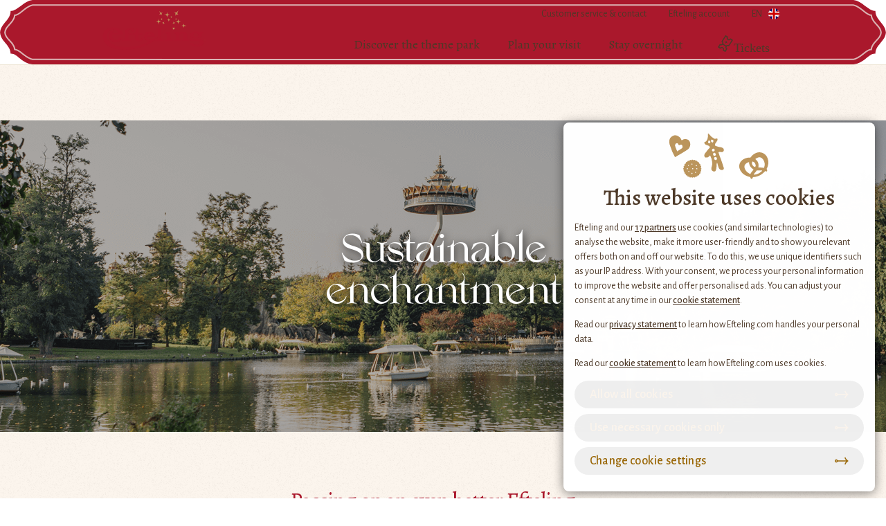

--- FILE ---
content_type: text/html; charset=utf-8
request_url: https://www.efteling.com/en/about-efteling/organisation/sustainable-enchantment
body_size: 27170
content:



<!DOCTYPE html>
<!--[if lt IE 9]><html class="ie8 no-js winter-efteling" lang="en"><![endif]-->
<!--[if IE 9]><html class="ie9 no-js winter-efteling" lang="en"><![endif]-->
<html class="no-js winter-efteling" lang="en" dir="ltr">

<head>
    <meta http-equiv="Content-Type" content="text/html; charset=utf-8">
    <meta charset="utf-8">
    <meta name="format-detection" content="telephone=no">

        <script src="https://static.kameleoon.com/kameleoonSDK-4-latest.js" defer></script>
        <script src="/content/thirdparty/kameleoon/prod/kameleoon.js" async></script>
        <script type="text/javascript" src="//c3fy9hoeb7.kameleoon.io/engine.js" async ></script>
        <meta name="kameleoon-sitecode" content="c3fy9hoeb7">
    <script type="text/javascript">
        window.addEventListener('CookiebotOnAccept', function (e) {
            if (window.Cookiebot.consent.statistics && window.Cookiebot.consent.marketing) {
                window.Kameleoon.API.Core.enableLegalConsent();
            }
        });
    </script>

    

    

    <link rel="preconnect" href="https://fonts.googleapis.com">
    <link rel="preconnect" href="https://fonts.gstatic.com" crossorigin>
    <link href="https://fonts.googleapis.com/css2?family=Alegreya+Sans:ital,wght@0,400;0,500;0,700;1,400&family=Alegreya:ital,wght@0,400..900;1,400..900&display=swap" rel="stylesheet">

    <link href="/content/css/main.min.css?cachebust=1764680224407" rel="stylesheet" />
    <link rel="stylesheet" media="print" href="/content/css/print.css" />

    <script type="module" src="/content/js/module/main.js"></script>
    <script nomodule defer>
		if (typeof Promise === 'undefined') {
            document.write('<script defer src="/content/js/bluebird.core.min.js"><\/script>');
		}

        document.write('<script defer src="/content/js/nomodule/main-nomodule.js"><\/script>');
    </script>

    
    <link rel="preload" href="/content/css/animated.css" as="style" onload="this.onload=null; this.rel='stylesheet'"><noscript><link rel="stylesheet" href="/content/css/animated.css"></noscript>



    
    
<title>Sustainable enchantment – Efteling</title>
<meta name="description" content="Taking good care of the world around us. That&#39;s self-evident. It&#39;s simply and literally in our nature. We know better than anyone that you can change the world with love and attention. And that&#39;s not a fairytale, it&#39;s just the power of Efteling."/>
<meta name="robots" content="index, follow">
        <meta property="og:image" content="https://www.efteling.com/en/-/media/images/ontdek-het-park/1600x900-globe-midden.jpg" />

        <link rel="alternate" href="https://www.efteling.com/nl/over-de-efteling/de-organisatie/duurzaamheid" hreflang="nl" />
    <link rel="alternate" href="https://www.efteling.com/en/about-efteling/organisation/sustainable-enchantment" hreflang="en" />
    <link rel="alternate" href="https://www.efteling.com/de/ueber-efteling/organisation/nachhaltig-verzaubern" hreflang="de" />
    <link rel="alternate" href="https://www.efteling.com/fr/a-propos-efteling/organisation/emerveiller-durablement" hreflang="fr" />

    <link rel="canonical" href="https://www.efteling.com/en/about-efteling/organisation/sustainable-enchantment" />
<meta property="og:url" content="https://www.efteling.com/en/about-efteling/organisation/sustainable-enchantment" />

    <meta name="viewport" content="width=device-width, minimum-scale=1.0, initial-scale=1, shrink-to-fit=no" />

    <link rel="apple-touch-icon" sizes="180x180" href="/content/img/generic/favicon/apple-touch-icon.png?cachebust=1764680224407">
<link rel="icon" type="image/png" sizes="32x32" href="/content/img/generic/favicon/favicon-32x32.png?cachebust=1764680224407">
<link rel="icon" type="image/png" sizes="16x16" href="/content/img/generic/favicon/favicon-32x32.png?cachebust=1764680224407">
<link rel="manifest" href="/content/img/generic/favicon/manifest.json?cachebust=1764680224407">
<link rel="mask-icon" href="/content/img/generic/favicon/safari-pinned-tab.svg?cachebust=1764680224407" color="#b71234">
<link rel="shortcut icon" href="/content/img/generic/favicon/favicon.ico?cachebust=1764680224407">
<meta name="msapplication-TileColor" content="#b71234">
<meta name="msapplication-config" content="/content/img/generic/favicon/browserconfig.xml?cachebust=1764680224407">
<meta name="theme-color" content="#ffffff">

<link rel="preload" as="font" type="font/woff2" href="/content/font/open-sans/OpenSans-Regular.woff2" crossorigin="anonymous">
<link rel="preload" as="font" type="font/woff2" href="/content/font/open-sans/OpenSans-Bold.woff2" crossorigin="anonymous">
<link rel="preload" as="font" type="font/woff2" href="/content/font/open-sans/OpenSans-Italic.woff2" crossorigin="anonymous">
<link rel="preload" as="font" type="font/woff2" href="/content/font/ernestine/ErnestineWeb.woff2" crossorigin="anonymous">
<link rel="preload" as="font" type="font/woff2" href="/content/font/ernestine/ErnestineWeb-Bold.woff2" crossorigin="anonymous">
<link rel="preload" as="font" type="font/woff2" href="/content/font/verner/Verner.woff2" crossorigin="anonymous">
<link rel="preload" as="font" type="font/woff2" href="/content/font/icons/icomoon.woff2?cachebust=1764680224407" crossorigin="anonymous">


<script id="js-datalayer">
    dataLayer = [
        





{'event': 'page_view','page_name': 'Sustainable enchantment – Efteling','language': 'en'}
    ];
</script><!-- Google Tag Manager Script -->
<script>(function (w, d, s, l, i) {
    w[l] = w[l] || []; w[l].push({
        'gtm.start':
        new Date().getTime(), event: 'gtm.js'
    }); var f = d.getElementsByTagName(s)[0],
    j = d.createElement(s), dl = l != 'dataLayer' ? '&l=' + l : ''; j.async = true; j.src =
    '//www.googletagmanager.com/gtm.js?id=' + i + dl; f.parentNode.insertBefore(j, f);
})(window, document, 'script', 'dataLayer', 'GTM-N3FHF8');</script>
<!-- End Google Tag Manager Script -->
</head>
<body>
    <a href="#content" class="btn btn--primary skipToContent" data-scroll-disable>Skip to main content</a>
<!-- Google Tag Manager No Script -->
<noscript><iframe src="//www.googletagmanager.com/ns.html?id=GTM-N3FHF8" height="0" width="0" style="display:none;visibility:hidden"></iframe></noscript>
<!-- End Google Tag Manager No Script -->
    


    <!-- BEGIN NOINDEX -->
    


    <div class="js-outdated-browser display--none">
        <div class="pv">
            <div class="relative container--l">
                <div class="message-box message-box--fatal mv0">
                    Please note that you are using an outdated browser. The pages you visit may therefore not function as they should. Update your browser for a better, faster and safer visit to the Efteling website.
                </div>
            </div>
        </div>
    </div>

<header class="site-header js-header">
    <div class="container--l pr">

        <!-- Logo -->
<a href="https://www.efteling.com/en" class="header__logo  mr">
    <svg aria-label="Efteling Logo" xmlns="http://www.w3.org/2000/svg" viewBox="0 0 808.1 310.1">
        <path d="M800.3 225c4.4 0 7.9 3.5 7.9 7.9s-3.5 7.9-7.9 7.9-7.9-3.5-7.9-7.9c0-4.3 3.5-7.9 7.9-7.9zm0 14.9c3.9 0 6.8-3.1 6.8-7 0-3.8-3-6.9-6.8-6.9-3.9 0-6.8 3.1-6.8 7-.1 3.8 2.9 6.9 6.8 6.9zm.1-6.5h-2v4.2h-1.1v-9.4h3.6c2.1 0 3.1.9 3.1 2.6 0 1.6-1.1 2.4-2.4 2.6l2.8 4.2h-1.3l-2.7-4.2zm-2-.9h2.3c1.2 0 2.2-.3 2.2-1.7 0-1.3-1.1-1.7-2.2-1.7h-2.3v3.4z" fill="#ac1f2d"></path>
        <path d="M465.7 228.3h11v12h-65.3c16.1-11.6 28.8-23 47-40.9v21.3c-.1 4.2 3.5 7.6 7.3 7.6zm-314.2 12.6h69.3v-12.1h-14.5c-4.4 0-7.6-3.5-7.6-7.7v-28.4h27.4v-12h-27.4v-12.4c0-16.1 13.1-19.6 18.2-19.6 3.8 0 6.5 1 8 1.9-1 1.7-1.5 3.7-1.5 5.8 0 6.4 5.2 11.6 11.6 11.6 6.4 0 11.6-5.2 11.6-11.6 0-2.5-.8-4.7-2.1-6.6-2.9-5.3-11.3-11-28-11-21.4 0-44.5 9.5-44.2 36.3v46.1c0 2.7-2.3 7.6-7.7 7.6h-12.9v12.1zm81.7-47.9h19.3v26.8c0 11.6 10 23.9 28.6 23.9 20.1 0 35.3-11.3 35.3-26.3V216h-12.2l-.2 1.2c-.1.5-1.9 13-15.8 13-5.2 0-8.6-4.2-8.6-8.1V193c2.4 0 29.1.1 29.1.1V181h-29.1v-38.7h-3.3l-12.4-.1c-1.7 30.4-17.9 38.3-30.8 38.9V193zm557.7 61.5c-.5 26.2-41.5 29.7-57.4 29.3-21.8-.6-47.9-10.2-48.4-25.2h23.8c2.2 9 15.4 12.2 25.5 12.2 17.1 0 29-3.7 29-15.6 0-9-7.8-13.7-19.3-13.7-9.6-.1-27.5 0-35.4 0-22.4 0-27.1-10.6-27.1-18.3 0-10.3 11.7-14 11.7-14-6.2-3.9-10-10.1-10-16.2 0-14.5 21-26.3 47-26.3 12.8 0 24.3 2.9 32.8 7.5 0 0 .2.1.5.3 4.1-2.5 6.7-6.4 6.7-6.4h21.3s-3.9 9.9-16.2 17.8c1.1 2.1 1.8 4.5 1.8 7 0 14.5-15.7 26.3-47 26.3-7.7 0-15-1.1-21.5-2.9-5.3 1.5-5.2 9 2 9.2 8.7.2 20 .3 34.2.3 38.8-.1 46.3 15.3 46 28.7zm-80.2-61.8c0 8.5 8.6 15.4 19.3 15.4 10.6 0 19.3-6.9 19.3-15.4s-8.7-15.4-19.3-15.4c-10.6 0-19.3 6.9-19.3 15.4zM175.8 310C11 311.8.1 227.8 0 203.2c-.1-24.3 17.9-69.7 81.6-69.7 66 0 75.1 55.6 75 57.3H72.5c-4.3 30.2 13.8 41.8 28.9 41.8 11.2 0 20.8-8 24.1-17.3h27.9c-6.9 18.8-26.1 34.4-50.7 34.4-41.6 0-60.4-25.8-59.1-50.8 1.8-35.3 35.7-41.7 45.8-39.4-11.1 6-14.4 16.1-15.3 19.7h45.4c-.5-4.9-8.3-27.7-38.7-27.7-27.5 0-48.5 20-48.9 46.6-1.5 91.5 147.5 90.7 143.3 90.8 75.8 2 140.1-18.1 191.3-44.1l3.5-1.6c-3.5 1.6-48.5-2.6-48.5-37.6 0-17.1 9.8-37 44.3-37 38.7 0 43.3 34.4 43.3 34.8l.2 1.5h-63.4c0 .4-.1.9-.1 1.3 0 17.8 14.1 23.5 26.2 25.2 0 0 16 1.9 30.1-6.6 4.7-2.8 28.4-19.5 29.6-20.3V160c0-3.5-2.8-7.6-7.6-7.6h-7.9v-11.7H458l.1 43.1c29.3-25.3 45.1-45.5 45.1-45.5S393.2 307.8 175.8 310zm172.3-116.3h33.6c-1.2-3.8-5.5-14.3-16.2-14.3-12.3 0-16.2 10.5-17.4 14.3zm314.1 26.9v-27.7c0-14.8-13.1-25.1-33.1-25.1-15.6 0-24.9 7.5-29.1 11.5-.1-3.2-.4-8.8-.4-8.8h-41.1v12.3h8.6c4.5 0 7.6 3.6 7.6 7.6v30.3c0 3.7-3.2 7.6-7.6 7.6h-9.5v11.9h56v-12h-6.1c-4.2 0-7.6-3.5-7.6-7.6v-17.3c0-12.6 10.4-22.9 23.3-22.9 12.1 0 13.9 9.3 14 10.5v29.9c0 3.8-3.2 7.4-7.6 7.4h-6.9v12h53.1v-11.9h-5.7c-4.6 0-7.9-3.4-7.9-7.7zm-131.3-.1v-49.9h-40.6l.1 12.1h7.8c4.7 0 7.7 3.9 7.7 7.6v30.3c0 4-3.5 7.6-7.3 7.6h-12.8v12h63.1v-12h-10.6c-2.8 0-7.4-2.3-7.4-7.7zm-1-85.5c-1.5 1.5-3.2 2.7-5 3.7l20.5 27.3-15.5-31zm-62.5-91.3l35.6 60.5c1.9-1.5 4.1-2.6 6.5-3.3l-42.1-57.2zm68 80.7l76.1-3.9-76-3.4c.2 1.1.3 2.3.3 3.5 0 1.3-.1 2.5-.4 3.8zm-40.3-7.2l-90.3 3.2 90.2 3.3c-.2-1-.3-2-.3-3.1.2-1.2.3-2.3.4-3.4zm35.7-10.1L564 47l-39 55.5c2.2 1.2 4.1 2.7 5.8 4.6z" fill="#ac162c"></path>
        <path d="M615.4 120.5l14.1-3.1c1.8-.5 2.3-2 3.7-6.7l1.7-7.3 1.5 7.4c1.2 4.8 4 6.3 5.7 6.8l16.1 3.2-16.2 2.7c-1.8.4-4.6 1.8-5.9 6.6l-1.7 7.2-1.5-7.3c-1.2-4.9-1.7-6.2-3.4-6.7l-14.1-2.8zM440.7 34.4l7.1-2.5c4.8-1.5 6.3-1.9 7.6-.7l9.1 8.6-4.1-11.8c-.5-1.8.4-2.9 3.8-6.5l5.2-5.3-7 2.5c-4.8 1.5-7.5-.1-8.8-1.4l-11.1-12 6.2 15.2c.5 1.8.8 4.9-2.6 8.6l-5.4 5.3zm130.1-5.8l-4 14 10.1-10c1.7-1.6 4.1-1.9 9.3.4l8.7 3.2-6.5-6.6c-4.2-4.6-3.7-8.5-3-10.7L593.3 0l-14 14.9c-1.7 1.6-5.1 3.5-11 1.6l-8.8-3.3 6.6 6.7c3.7 3.7 5.3 5.7 4.7 8.7zM437.5 65.2c-2 19.4-3.6 21-22.9 22.9 19.4 2 21 3.6 22.9 23 2-19.4 3.6-21 23-23-19.4-2-21-3.6-23-22.9zm154.4 0c-2 19.4-3.6 21-22.9 22.9 19.4 2 21 3.6 22.9 23 2-19.4 3.6-21 23-23-19.4-2-21-3.6-23-22.9zm-87.4-54.8c-2.1 20.3-3.8 22-24.1 24.1 20.3 2.1 22 3.8 24.1 24.1 2.1-20.3 3.8-22 24.1-24.1-20.3-2.1-22-3.8-24.1-24.1zm57.4 117.7c-6.9 11.3-8.3 11.8-20.8 7.4 11.3 6.9 11.8 8.3 7.4 20.8 6.9-11.3 8.3-11.8 20.8-7.4-11.3-6.9-11.8-8.3-7.4-20.8zm-80.2-41.4c-5.8 9.9-7.1 10.4-17.9 6.7 9.9 5.8 10.4 7.1 6.7 17.9 5.8-9.9 7.1-10.4 17.9-6.7-9.9-5.8-10.4-7-6.7-17.9zm63.1 17.9c10.9-3.7 12.1-3.2 18 6.7-3.7-10.9-3.2-12.1 6.7-17.9-10.9 3.7-12.1 3.2-17.9-6.7 3.5 10.9 3.1 12.1-6.8 17.9zm3.4-51.8c-9.2-1-9.9-1.7-10.8-10.9-1 9.2-1.7 9.9-10.9 10.8 9.2 1 9.9 1.7 10.8 10.9 1-9.2 1.7-9.9 10.9-10.8zm35.5 15.5c-8.4-.9-9.1-1.6-9.9-10-.9 8.4-1.6 9.1-10 9.9 8.4.9 9.1 1.6 9.9 10 .9-8.4 1.6-9.1 10-9.9zm-111.5.9c-9.2-1-9.9-1.7-10.8-10.9-1 9.2-1.7 9.9-10.9 10.8 9.2 1 9.9 1.7 10.8 10.9 1-9.2 1.7-9.9 10.9-10.8zm45.2-9.9c-1.4 13.1-2.5 14.2-15.7 15.5 13.1 1.4 14.2 2.5 15.5 15.7 1.4-13.2 2.5-14.2 15.7-15.5-13.2-1.4-14.2-2.5-15.5-15.7z" fill="#be955b"></path>
    </svg>
</a>


            <nav class="white-space--nowrap" aria-label="primary">
                <div class="portable-display--none">
                    <!-- Meta navigation -->
    <ul class="meta-navigation">
                <li class="meta-navigation__item">
                    <a href="/en/contact-route" target="_parent" >Customer service &amp; contact</a>
                </li>

            <li class="meta-navigation__item js-account-menu"></li>

                <li class="meta-navigation__item meta-navigation__item--has-dropdown has-dropdown meta-navigation__item--language-select" tabindex="0">
            <span class="valign--top svg--icons display--inline">
                <svg class="icon">
                    <use xlink:href="/content/img/sprite/flags.svg#flag-en"></use>
                </svg>
            </span>
            EN

            <ul class="dropdown js-navigation-dropdown">
                    <li class="dropdown__item">
                        <a href="https://www.efteling.com/nl/over-de-efteling/de-organisatie/duurzaamheid">
                            <span class="valign--top mr- svg--icons display--inline">
                                <svg class="icon">
                                    <use xlink:href="/content/img/sprite/flags.svg#flag-nl"></use>
                                </svg>
                            </span>
                            NL
                        </a>
                    </li>
                    <li class="dropdown__item">
                        <a href="https://www.efteling.com/de/ueber-efteling/organisation/nachhaltig-verzaubern">
                            <span class="valign--top mr- svg--icons display--inline">
                                <svg class="icon">
                                    <use xlink:href="/content/img/sprite/flags.svg#flag-de"></use>
                                </svg>
                            </span>
                            DE
                        </a>
                    </li>
                    <li class="dropdown__item">
                        <a href="https://www.efteling.com/fr/a-propos-efteling/organisation/emerveiller-durablement">
                            <span class="valign--top mr- svg--icons display--inline">
                                <svg class="icon">
                                    <use xlink:href="/content/img/sprite/flags.svg#flag-fr"></use>
                                </svg>
                            </span>
                            FR
                        </a>
                    </li>
            </ul>
        </li>

    </ul>


                    <!-- Main navigation-->
<ul class="site-navigation zero-spacing" role="menubar">
        <li class="site-navigation__item has-subnav " tabindex="0" role="menuitem" aria-expanded="false">
    <span>Discover the theme park</span>

                <div class="site-navigation__item__subnav">
                    <div class="container--l">
                        <div class="layout ml0 pr pv mv-">
    <div class="layout__item 1/4">
        <h5>
            <a href="/en/park" class="" role="menuitem" >Theme park</a>
        </h5>

            <ul role="menu">
                    <li>
                        <a href="/en/park/attractions" class="" role="menuitem" >All attractions</a>
                    </li>
                    <li>
                        <a href="/en/park/shows" class="" role="menuitem" >Park shows &amp; entertainment</a>
                    </li>
                    <li>
                        <a href="/en/park/restaurants" class="" target="_parent" role="menuitem" >Food &amp; drink</a>
                    </li>
                    <li>
                        <a href="/en/park/information/souvenirs" class="" target="_parent" role="menuitem" >Souvenirs</a>
                    </li>
                    <li>
                        <a href="/en/park/map" class="" role="menuitem" >Park map</a>
                    </li>
                    <li>
                        <a href="/en/new-in-efteling" class="" role="menuitem" >New in Efteling</a>
                    </li>
                    <li>
                        <a href="/en/park/information/disabled-visitors/discover-the-park" class="" role="menuitem" >Visitors with a disability</a>
                    </li>
            </ul>
    </div>
    <div class="layout__item 1/4">
        <h5>
            <a href="/en/park/seasons" class="" target="_parent" role="menuitem" >Four enchanting seasons</a>
        </h5>

            <ul role="menu">
                    <li>
                        <a href="/en/park/events/winter-efteling" class="" role="menuitem" >Winter Efteling</a>
                    </li>
                    <li>
                        <a href="/en/park/events/christmas" class="" role="menuitem" >Christmas</a>
                    </li>
                    <li>
                        <a href="/en/park/events/new-years-eve" class="" role="menuitem" >New Year&#39;s Eve</a>
                    </li>
                    <li>
                        <a href="/en/park/seasons/spring" class="" role="menuitem" >Spring</a>
                    </li>
                    <li>
                        <a href="/en/park/seasons/summer" class="" role="menuitem" >Summer</a>
                    </li>
                    <li>
                        <a href="/en/park/seasons/autumn" class="" role="menuitem" >Autumn</a>
                    </li>
            </ul>
    </div>
    <div class="layout__item 1/4">
        <h5>
            <a href="/en/more-efteling" class="" role="menuitem" >More Efteling</a>
        </h5>

            <ul role="menu">
                    <li>
                        
                    </li>
                    <li>
                        <a href="/en/theatre/caro" class="" role="menuitem" >CARO - Efteling show</a>
                    </li>
                    <li>
                        <a href="/en/kids" class="" target="_parent" role="menuitem" >Efteling Kids website</a>
                    </li>
                    <li>
                        <a href="/en/efteling-apps" class="" role="menuitem" >Efteling apps</a>
                    </li>
                    <li>
                        <a href="/en/park/groups" class="" target="_parent" role="menuitem" >Efteling Events</a>
                    </li>
            </ul>
    </div>
        <div class="layout__item 1/4">
            <div class="radius bg--white border--taupe-light img-cover lazyload" data-bg="https://www.efteling.com/en/-/media/images/navigation/attracties.png?h=175&amp;hash=D21FDA81B6045AB64CE307CE32F939CF" style="min-height: 175px;">
                    <div class="absolute min-width-100 full-height img-cover__overlay"></div>
<a href="/en/park/attractions" class="btn btn--ghost text--center absolute horizontal-align--center absolute--bottom mb" >View all attractions</a>            </div>
        </div>
                        </div>
                    </div>
                </div>
        </li>
        <li class="site-navigation__item has-subnav " tabindex="0" role="menuitem" aria-expanded="false">
    <span>Plan your visit</span>

                <div class="site-navigation__item__subnav">
                    <div class="container--l">
                        <div class="layout ml0 pr pv mv-">
    <div class="layout__item 1/4">
        <h5>
            <a href="/en/prices" class="" role="menuitem" >Prices</a>
        </h5>

            <ul role="menu">
                    <li>
                        <a href="/en/park/information/ticket-overview" class="" role="menuitem" >Tickets</a>
                    </li>
                    <li>
                        <a href="/en/overnight-stays" class="" role="menuitem" >Overnight stays</a>
                    </li>
                    <li>
                        <a href="/en/park/annual-pass" class="" role="menuitem" >Efteling Annual passes</a>
                    </li>
                    <li>
                        <a href="/en/park/groups" class="" target="_parent" role="menuitem" >Groups package deals</a>
                    </li>
                    <li>
                        <a href="/en/park/schools" class="" role="menuitem" >School trip</a>
                    </li>
                    <li>
                        <a href="/en/gift-card" class="" role="menuitem" >Gift card</a>
                    </li>
                    <li>
                        <a href="/en/overnight-stays/offers" class="" role="menuitem" >Offers</a>
                    </li>
            </ul>
    </div>
    <div class="layout__item 1/4">
        <h5>
            <a href="/en/park/information" class="" role="menuitem" >Practical information</a>
        </h5>

            <ul role="menu">
                    <li>
                        <a href="/en/park/opening-hours" class="" target="_parent" role="menuitem" >Opening hours &amp; crowd calendar</a>
                    </li>
                    <li>
                        <a href="/en/park/information/in-maintenance" class="" role="menuitem" >Attractions in maintenance</a>
                    </li>
                    <li>
                        <a href="https://www.efteling.com/en/park/restaurants#reservation-possible" class="" role="menuitem" >Book restaurant</a>
                    </li>
                    <li>
                        <a href="/en/park/map" class="" role="menuitem" >Park map</a>
                    </li>
                    <li>
                        <a href="/en/contact-route" class="" role="menuitem" >Contact &amp; route</a>
                    </li>
                    <li>
                        <a href="/en/park/information/disabled-visitors/plan-your-visit" class="" role="menuitem" >Visitors with a disability</a>
                    </li>
                    <li>
                        <a href="/en/park/information/frequently-asked-questions" class="" role="menuitem" >Frequently asked questions</a>
                    </li>
            </ul>
    </div>
        <div class="layout__item 1/4">
            <div class="radius bg--white border--taupe-light img-cover lazyload" data-bg="https://www.efteling.com/en/-/media/images/navigation/460x350-download-de-app.jpg?h=175&amp;hash=A91FBF54615D4DBF71226282CD385C72" style="min-height: 175px;">
                    <div class="absolute min-width-100 full-height img-cover__overlay"></div>
<a href="/en/efteling-apps" class="btn btn--ghost text--center absolute horizontal-align--center absolute--bottom mb" >Download the app</a>            </div>
        </div>
                        </div>
                    </div>
                </div>
        </li>
        <li class="site-navigation__item has-subnav " tabindex="0" role="menuitem" aria-expanded="false">
    <span>Stay overnight</span>

                <div class="site-navigation__item__subnav">
                    <div class="container--l">
                        <div class="layout ml0 pr pv mv-">
    <div class="layout__item 1/4">
        <h5>
            <a href="/en/overnight-stays" class="" role="menuitem" >Overnight stays at Efteling</a>
        </h5>

            <ul role="menu">
                    <li>
                        <a href="/en/grand-hotel" class="" role="menuitem" >Efteling Grand Hotel</a>
                    </li>
                    <li>
                        <a href="/en/wonder-hotel" class="" role="menuitem" >Efteling Wonder Hotel</a>
                    </li>
                    <li>
                        <a href="/en/bosrijk" class="" role="menuitem" >Efteling Bosrijk</a>
                    </li>
                    <li>
                        <a href="/en/loonsche-land" class="" role="menuitem" >Efteling Loonsche Land</a>
                    </li>
                    <li>
                        <a href="/en/overnight-stays/locations" class="" role="menuitem" >Compare the locations</a>
                    </li>
            </ul>
    </div>
    <div class="layout__item 1/4">
        <h5>
            <a href="/en/overnight-stays/offers" class="" role="menuitem" >Offers</a>
        </h5>

            <ul role="menu">
                    <li>
                        <a href="https://www.efteling.com/en/overnight-stays/offers/up-to-25-percent-discount" class="" role="menuitem" >Offer: up to 25% discount</a>
                    </li>
                    <li>
                        <a href="/en/overnight-stays/offers/last-minute-deals" class="" role="menuitem" >Last minute deals</a>
                    </li>
                    <li>
                        <a href="/en/overnight-stays/offers/early-booking-discount" class="" role="menuitem" >Early booking discount</a>
                    </li>
                    <li>
                        <a href="/en/overnight-stays/offers/christmas-arrangement" class="" role="menuitem" >Christmas package deal</a>
                    </li>
                    <li>
                        <a href="/en/overnight-stays/offers/new-years-eve-arrangement" class="" role="menuitem" >New Year&#39;s Eve</a>
                    </li>
            </ul>
    </div>
    <div class="layout__item 1/4">
        <h5>
            <a href="/en/overnight-stays" class="" role="menuitem" >More about staying overnight at Efteling</a>
        </h5>

            <ul role="menu">
                    <li>
                        <a href="/en/overnight-stays/group-accommodation" class="" role="menuitem" >Group accommodation</a>
                    </li>
                    <li>
                        <a href="/en/specials/booking-list-stays" class="" role="menuitem" >Stays in 2026 or 2027</a>
                    </li>
            </ul>
    </div>
                        </div>
                    </div>
                </div>
        </li>

        <li class="site-navigation__item">
            <button class="button-clean buttonCircle isInverted js-open-cobrowser  js-chat-button display--none" aria-label='Search'>
                <div class="buttonCircle__content">
                    <div class="buttonCircle__iconWrapper">
                        <div class="buttonCircle__icon  display--none  js-chat-icon-pennenveer">
                            <svg xmlns="http://www.w3.org/2000/svg" width="24" height="24" viewBox="0 0 24 24" role="presentation" fill="currentColor" data-testid="icon-pennenveer">
                                <path d="M18.006 16.898c.058.231-.219 1.088-.166 1.33.02.09.146.988.724 2.119a.35.35 0 0 1 .37.01c.11.52.173 1.455.186 2.817l-1.39-2.386c.05-.13.15-.236.276-.295q0-.592-1.027-1.971-.98 0-1.272-.295-1.443-1.491-2.663-2.738c1.006-.09 1.752-.29 2.236-.589a10.1 10.1 0 0 1-3.399-.6c-2.532-2.59-4.263-4.357-5.43-5.698q3.219.104 4.383-.636-3.17.003-6.276-2.055l.006.03c-.626-1.36-.454-2.512-.293-4.767 7.24.984 11.063 4.317 13.735 15.724m-1.449-.852q-2.922-10.5-8.84-12.906c2.68 2.077 5.63 6.383 8.84 12.906"></path>
                            </svg>
                        </div>

                        <div class="buttonCircle__icon  js-chat-icon-chat">
                            <svg xmlns="http://www.w3.org/2000/svg" width="24" height="24" viewBox="0 0 24 24" role="presentation" fill="currentColor" data-testid="icon-chat">
                                <path d="M10.34 8.75c-.22 1.96-.38 2.12-2.34 2.31 1.96.21 2.12.37 2.3 2.34.22-1.96.38-2.12 2.34-2.31-1.96-.21-2.12-.37-2.3-2.34m4.92.04c-.22 1.96-.38 2.12-2.34 2.31 1.96.21 2.12.37 2.3 2.34.22-1.96.38-2.12 2.34-2.31-1.96-.21-2.12-.37-2.3-2.34"/><path d="M12.56 3C8.01 3 4.3 6.71 4.3 11.27c0 1.46.38 2.88 1.11 4.13l-2.25 2.92c-.19.25-.21.58-.05.85.14.23.38.36.64.36.04 0 .09 0 .13-.01l4.93-.89c1.16.59 2.45.9 3.75.9 4.56 0 8.27-3.71 8.27-8.27S17.12 3 12.56 3m0 15.03c-1.14 0-2.27-.29-3.27-.84a.8.8 0 0 0-.36-.09c-.04 0-.09 0-.13.01l-3.27.59 1.38-1.8c.2-.25.21-.61.03-.87a6.73 6.73 0 0 1-1.14-3.76c0-3.73 3.04-6.77 6.77-6.77s6.77 3.04 6.77 6.77-3.04 6.77-6.77 6.77z"/>
                            </svg>
                        </div>
                    </div>
                </div>
            </button>
        </li>

        <li class="site-navigation__item js-basket display--none">
            <a href="/en/booking">
                <span class="font-icon font-icon--basket delta"  title="Shopping basket"></span>
                <span class="basket-amount js-basket-amount visuallyhidden text--center">
                    <span class="basket-amount__number js-basket-amount-number copy-face weight--bold">
                        
                    </span>
                </span>
            </a>
        </li>

<li class='site-navigation__item site-navigation__item--button ml-'>
    <!-- Ticket button -->
            <a class="btn btn-primary-new cursor-pointer" href="/en/tickets" data-tracking='{ "event": "click", "data": "{ "event": "clickEvent", "eventCategory": "sustainable-enchantment", "eventAction": "click", "eventLabel": "TicketButton - Tickets" }" }'>
                <svg xmlns="http://www.w3.org/2000/svg" width="24" height="24" viewBox="0 0 24 24" role="presentation" fill="currentColor" data-testid="icon-ticket" class="Icon-module__aY79ka__icon Icon-module__aY79ka__iconSizeM">
                    <path fill-rule="evenodd" d="m19.785 4.653 2.66 1.7.01-.02c.35.23.45.69.23 1.04l-5.19 8.12c-.22.35-.68.46-1.02.24a1.86 1.86 0 0 0-2.59.56c-.27.42-.36.91-.25 1.4.1.49.39.9.81 1.17a.75.75 0 0 1 .23 1.04l-2.38 3.72a.75.75 0 0 1-.47.33c-.05.02-.11.02-.16.02-.14 0-.28-.04-.4-.12l-2.67-1.71a.746.746 0 0 1-.27-.96c.35-.72.3-1.6-.24-2.18-.83-.89-2.21-.75-2.88.19-.23.31-.67.37-.99.16l-2.67-1.71a.76.76 0 0 1-.23-1.04l2.38-3.7c.22-.35.68-.46 1.02-.24a1.86 1.86 0 0 0 2.59-.56c.27-.42.36-.91.25-1.4s-.4-.91-.83-1.18a.75.75 0 0 1-.21-1.03l5.19-8.12a.74.74 0 0 1 1.03-.23l2.66 1.71c.34.22.46.68.24 1.02-.57.86-.32 2.02.55 2.58.42.27.91.36 1.4.25s.9-.4 1.17-.82a.74.74 0 0 1 1.03-.23m-9.29 16.93.08.05h-.01c.47.3 1.1.16 1.4-.31l.68-1.06c.22-.33.23-.75 0-1.09s-.4-.73-.49-1.15q-.12-.54-.06-1.08c.05-.5-.15-.98-.57-1.25l-2.71-1.73c-.42-.28-.94-.26-1.37 0-.3.18-.64.32-1 .4-.42.09-.84.11-1.25.04a1 1 0 0 0-.99.45l-.68 1.07c-.3.47-.16 1.1.31 1.4l.08.05c.33.21.73.22 1.06.02a3.37 3.37 0 0 1 3.54.04c1.1.7 1.66 1.96 1.52 3.2-.04.38.14.75.46.95m5.48-7.6c.39.06.78-.12.99-.45v-.01l3.49-5.46c.3-.47.16-1.1-.31-1.4a.96.96 0 0 0-1.09 0 3.37 3.37 0 0 1-3.68.04 3.35 3.35 0 0 1-1.51-3.35c.06-.39-.12-.78-.45-1-.47-.3-1.1-.16-1.4.31l-3.49 5.46c-.22.33-.23.75 0 1.09s.4.73.49 1.15q.12.54.06 1.08c-.05.5.15.98.57 1.25l2.71 1.73c.42.28.94.26 1.37 0 .3-.18.64-.32 1-.4.42-.09.84-.11 1.25-.04M10.5 8.381c2.246 1.154 2.531 1.092 4.12-.881-1.155 2.246-1.093 2.543.88 4.12-2.246-1.155-2.531-1.093-4.12.88 1.155-2.246 1.093-2.543-.88-4.12" clip-rule="evenodd"></path>
                </svg>
                Tickets
            </a>
</li>
</ul>








                </div>


                <div class="display--none portable-display--block text--right">
                    <div class="header__menu-buttons">
                            <div class="header__menu-basket js-basket display--none">
                                <a href="/en/booking">
                                    <span class="font-icon font-icon--basket gamma" title="Shopping basket"></span>
                                    <span class="basket-amount js-basket-amount visuallyhidden text--center">
                                        <span class="basket-amount__number js-basket-amount-number copy-face weight--bold">
                                            
                                        </span>
                                    </span>
                                </a>
                            </div>
                                                    <button class="button-clean buttonCircle isInverted header__menu-chat js-open-cobrowser  js-chat-button display--none" aria-label='Search'>
                                <div class="buttonCircle__content">
                                    <div class="buttonCircle__iconWrapper">
                                        <div class="buttonCircle__icon  display--none  js-chat-icon-pennenveer">
                                            <svg xmlns="http://www.w3.org/2000/svg" width="24" height="24" viewBox="0 0 24 24" role="presentation" fill="currentColor" data-testid="icon-pennenveer">
                                                <path d="M18.006 16.898c.058.231-.219 1.088-.166 1.33.02.09.146.988.724 2.119a.35.35 0 0 1 .37.01c.11.52.173 1.455.186 2.817l-1.39-2.386c.05-.13.15-.236.276-.295q0-.592-1.027-1.971-.98 0-1.272-.295-1.443-1.491-2.663-2.738c1.006-.09 1.752-.29 2.236-.589a10.1 10.1 0 0 1-3.399-.6c-2.532-2.59-4.263-4.357-5.43-5.698q3.219.104 4.383-.636-3.17.003-6.276-2.055l.006.03c-.626-1.36-.454-2.512-.293-4.767 7.24.984 11.063 4.317 13.735 15.724m-1.449-.852q-2.922-10.5-8.84-12.906c2.68 2.077 5.63 6.383 8.84 12.906"></path>
                                            </svg>
                                        </div>

                                        <div class="buttonCircle__icon  js-chat-icon-chat">
                                            <svg xmlns="http://www.w3.org/2000/svg" width="24" height="24" viewBox="0 0 24 24" role="presentation" fill="currentColor" data-testid="icon-chat">
                                                <path d="M10.34 8.75c-.22 1.96-.38 2.12-2.34 2.31 1.96.21 2.12.37 2.3 2.34.22-1.96.38-2.12 2.34-2.31-1.96-.21-2.12-.37-2.3-2.34m4.92.04c-.22 1.96-.38 2.12-2.34 2.31 1.96.21 2.12.37 2.3 2.34.22-1.96.38-2.12 2.34-2.31-1.96-.21-2.12-.37-2.3-2.34"/><path d="M12.56 3C8.01 3 4.3 6.71 4.3 11.27c0 1.46.38 2.88 1.11 4.13l-2.25 2.92c-.19.25-.21.58-.05.85.14.23.38.36.64.36.04 0 .09 0 .13-.01l4.93-.89c1.16.59 2.45.9 3.75.9 4.56 0 8.27-3.71 8.27-8.27S17.12 3 12.56 3m0 15.03c-1.14 0-2.27-.29-3.27-.84a.8.8 0 0 0-.36-.09c-.04 0-.09 0-.13.01l-3.27.59 1.38-1.8c.2-.25.21-.61.03-.87a6.73 6.73 0 0 1-1.14-3.76c0-3.73 3.04-6.77 6.77-6.77s6.77 3.04 6.77 6.77-3.04 6.77-6.77 6.77z"/>
                                            </svg>
                                        </div>
                                    </div>
                                </div>
                            </button>

                        <!-- Ticket button -->
                                <a class="button-clean buttonCircle cursor-pointer header__menu-ticket" href="/en/tickets" data-tracking='{ "event": "click", "data": "{ "event": "clickEvent", "eventCategory": "sustainable-enchantment", "eventAction": "click", "eventLabel": "TicketButton - Tickets" }" }' aria-label='Tickets'>
                                    <div class="buttonCircle__content">
                                        <div class="buttonCircle__iconWrapper">
                                            <div class="buttonCircle__icon buttonCircle__icon--small">
                                                <svg xmlns="http://www.w3.org/2000/svg" width="24" height="24" viewBox="0 0 24 24" role="presentation" fill="currentColor" data-testid="icon-ticket" class="Icon-module__aY79ka__icon Icon-module__aY79ka__iconSizeM">
                                                    <path fill-rule="evenodd" d="m19.785 4.653 2.66 1.7.01-.02c.35.23.45.69.23 1.04l-5.19 8.12c-.22.35-.68.46-1.02.24a1.86 1.86 0 0 0-2.59.56c-.27.42-.36.91-.25 1.4.1.49.39.9.81 1.17a.75.75 0 0 1 .23 1.04l-2.38 3.72a.75.75 0 0 1-.47.33c-.05.02-.11.02-.16.02-.14 0-.28-.04-.4-.12l-2.67-1.71a.746.746 0 0 1-.27-.96c.35-.72.3-1.6-.24-2.18-.83-.89-2.21-.75-2.88.19-.23.31-.67.37-.99.16l-2.67-1.71a.76.76 0 0 1-.23-1.04l2.38-3.7c.22-.35.68-.46 1.02-.24a1.86 1.86 0 0 0 2.59-.56c.27-.42.36-.91.25-1.4s-.4-.91-.83-1.18a.75.75 0 0 1-.21-1.03l5.19-8.12a.74.74 0 0 1 1.03-.23l2.66 1.71c.34.22.46.68.24 1.02-.57.86-.32 2.02.55 2.58.42.27.91.36 1.4.25s.9-.4 1.17-.82a.74.74 0 0 1 1.03-.23m-9.29 16.93.08.05h-.01c.47.3 1.1.16 1.4-.31l.68-1.06c.22-.33.23-.75 0-1.09s-.4-.73-.49-1.15q-.12-.54-.06-1.08c.05-.5-.15-.98-.57-1.25l-2.71-1.73c-.42-.28-.94-.26-1.37 0-.3.18-.64.32-1 .4-.42.09-.84.11-1.25.04a1 1 0 0 0-.99.45l-.68 1.07c-.3.47-.16 1.1.31 1.4l.08.05c.33.21.73.22 1.06.02a3.37 3.37 0 0 1 3.54.04c1.1.7 1.66 1.96 1.52 3.2-.04.38.14.75.46.95m5.48-7.6c.39.06.78-.12.99-.45v-.01l3.49-5.46c.3-.47.16-1.1-.31-1.4a.96.96 0 0 0-1.09 0 3.37 3.37 0 0 1-3.68.04 3.35 3.35 0 0 1-1.51-3.35c.06-.39-.12-.78-.45-1-.47-.3-1.1-.16-1.4.31l-3.49 5.46c-.22.33-.23.75 0 1.09s.4.73.49 1.15q.12.54.06 1.08c-.05.5.15.98.57 1.25l2.71 1.73c.42.28.94.26 1.37 0 .3-.18.64-.32 1-.4.42-.09.84-.11 1.25-.04M10.5 8.381c2.246 1.154 2.531 1.092 4.12-.881-1.155 2.246-1.093 2.543.88 4.12-2.246-1.155-2.531-1.093-4.12.88 1.155-2.246 1.093-2.543-.88-4.12" clip-rule="evenodd"></path>
                                                </svg>
                                            </div>
                                        </div>
                                    </div>
                                </a>

                        <button class="header__menu-button button-clean js-toggle-palm-nav" aria-label="Menu">
                            <span class="header__menu-icon"></span>
                        </button>

                    </div>
                </div>
            </nav>
    </div>
</header>

<div class="palm-nav-wrapper desk-display--none">
    <div class="palm-nav-inner-wrapper">
        <nav class="palm-nav js-palm-nav-menu pb+" aria-label="primary">
<div class="palm-nav__item js-palm-nav-item palm-nav__item--tickets bg--grey-extra-light">
    <!-- Ticket button -->
            <a class="btn btn-primary-new cursor-pointer" href="/en/tickets">
                <svg xmlns="http://www.w3.org/2000/svg" viewBox="0 0 24 24" role="presentation" fill="currentColor" data-testid="icon-ticket" class="Icon-module__aY79ka__icon Icon-module__aY79ka__iconSizeM">
                    <path fill-rule="evenodd" d="m19.785 4.653 2.66 1.7.01-.02c.35.23.45.69.23 1.04l-5.19 8.12c-.22.35-.68.46-1.02.24a1.86 1.86 0 0 0-2.59.56c-.27.42-.36.91-.25 1.4.1.49.39.9.81 1.17a.75.75 0 0 1 .23 1.04l-2.38 3.72a.75.75 0 0 1-.47.33c-.05.02-.11.02-.16.02-.14 0-.28-.04-.4-.12l-2.67-1.71a.746.746 0 0 1-.27-.96c.35-.72.3-1.6-.24-2.18-.83-.89-2.21-.75-2.88.19-.23.31-.67.37-.99.16l-2.67-1.71a.76.76 0 0 1-.23-1.04l2.38-3.7c.22-.35.68-.46 1.02-.24a1.86 1.86 0 0 0 2.59-.56c.27-.42.36-.91.25-1.4s-.4-.91-.83-1.18a.75.75 0 0 1-.21-1.03l5.19-8.12a.74.74 0 0 1 1.03-.23l2.66 1.71c.34.22.46.68.24 1.02-.57.86-.32 2.02.55 2.58.42.27.91.36 1.4.25s.9-.4 1.17-.82a.74.74 0 0 1 1.03-.23m-9.29 16.93.08.05h-.01c.47.3 1.1.16 1.4-.31l.68-1.06c.22-.33.23-.75 0-1.09s-.4-.73-.49-1.15q-.12-.54-.06-1.08c.05-.5-.15-.98-.57-1.25l-2.71-1.73c-.42-.28-.94-.26-1.37 0-.3.18-.64.32-1 .4-.42.09-.84.11-1.25.04a1 1 0 0 0-.99.45l-.68 1.07c-.3.47-.16 1.1.31 1.4l.08.05c.33.21.73.22 1.06.02a3.37 3.37 0 0 1 3.54.04c1.1.7 1.66 1.96 1.52 3.2-.04.38.14.75.46.95m5.48-7.6c.39.06.78-.12.99-.45v-.01l3.49-5.46c.3-.47.16-1.1-.31-1.4a.96.96 0 0 0-1.09 0 3.37 3.37 0 0 1-3.68.04 3.35 3.35 0 0 1-1.51-3.35c.06-.39-.12-.78-.45-1-.47-.3-1.1-.16-1.4.31l-3.49 5.46c-.22.33-.23.75 0 1.09s.4.73.49 1.15q.12.54.06 1.08c-.05.5.15.98.57 1.25l2.71 1.73c.42.28.94.26 1.37 0 .3-.18.64-.32 1-.4.42-.09.84-.11 1.25-.04M10.5 8.381c2.246 1.154 2.531 1.092 4.12-.881-1.155 2.246-1.093 2.543.88 4.12-2.246-1.155-2.531-1.093-4.12.88 1.155-2.246 1.093-2.543-.88-4.12" clip-rule="evenodd"></path>
                </svg>
                Tickets
            </a>
</div>

                        <h3 class="ph">Discover the theme park</h3>
    <ul>
                <li class="palm-nav__item js-palm-nav-item js-toggle-parent">
<a href="/en/park" >Theme park</a>
                        <span class="js-toggle-onclick js-palm-nav-expand palm-nav--expand " data-toggle='{ "target": ".toggle-container-9f25d9c2-a06d-4626-9641-59981b0b1d9a" }'></span>
                        <ul class="toggle-container-9f25d9c2-a06d-4626-9641-59981b0b1d9a ">
                                    <li class="palm-nav__item palm-nav__item--sub js-palm-nav-item ">
<a href="/en/park/attractions" >All attractions</a>                                    </li>
                                    <li class="palm-nav__item palm-nav__item--sub js-palm-nav-item ">
<a href="/en/park/shows" >Park shows &amp; entertainment</a>                                    </li>
                                    <li class="palm-nav__item palm-nav__item--sub js-palm-nav-item ">
<a href="/en/park/restaurants" target="_parent" >Food &amp; drink</a>                                    </li>
                                    <li class="palm-nav__item palm-nav__item--sub js-palm-nav-item ">
<a href="/en/park/information/souvenirs" target="_parent" >Souvenirs</a>                                    </li>
                                    <li class="palm-nav__item palm-nav__item--sub js-palm-nav-item ">
<a href="/en/park/map" >Park map</a>                                    </li>
                                    <li class="palm-nav__item palm-nav__item--sub js-palm-nav-item ">
<a href="/en/new-in-efteling" >New in Efteling</a>                                    </li>
                                    <li class="palm-nav__item palm-nav__item--sub js-palm-nav-item ">
<a href="/en/park/information/disabled-visitors/discover-the-park" >Visitors with a disability</a>                                    </li>
                        </ul>
                </li>
                <li class="palm-nav__item js-palm-nav-item js-toggle-parent">
<a href="/en/park/seasons" target="_parent" >Four enchanting seasons</a>
                        <span class="js-toggle-onclick js-palm-nav-expand palm-nav--expand " data-toggle='{ "target": ".toggle-container-9f25d9c2-a06d-4626-9641-59981b0b1d9a" }'></span>
                        <ul class="toggle-container-9f25d9c2-a06d-4626-9641-59981b0b1d9a ">
                                    <li class="palm-nav__item palm-nav__item--sub js-palm-nav-item ">
<a href="/en/park/events/winter-efteling" >Winter Efteling</a>                                    </li>
                                    <li class="palm-nav__item palm-nav__item--sub js-palm-nav-item ">
<a href="/en/park/events/christmas" >Christmas</a>                                    </li>
                                    <li class="palm-nav__item palm-nav__item--sub js-palm-nav-item ">
<a href="/en/park/events/new-years-eve" >New Year&#39;s Eve</a>                                    </li>
                                    <li class="palm-nav__item palm-nav__item--sub js-palm-nav-item ">
<a href="/en/park/seasons/spring" >Spring</a>                                    </li>
                                    <li class="palm-nav__item palm-nav__item--sub js-palm-nav-item ">
<a href="/en/park/seasons/summer" >Summer</a>                                    </li>
                                    <li class="palm-nav__item palm-nav__item--sub js-palm-nav-item ">
<a href="/en/park/seasons/autumn" >Autumn</a>                                    </li>
                        </ul>
                </li>
                <li class="palm-nav__item js-palm-nav-item js-toggle-parent">
<a href="/en/more-efteling" >More Efteling</a>
                        <span class="js-toggle-onclick js-palm-nav-expand palm-nav--expand " data-toggle='{ "target": ".toggle-container-9f25d9c2-a06d-4626-9641-59981b0b1d9a" }'></span>
                        <ul class="toggle-container-9f25d9c2-a06d-4626-9641-59981b0b1d9a ">
                                    <li class="palm-nav__item palm-nav__item--sub js-palm-nav-item ">
                                    </li>
                                    <li class="palm-nav__item palm-nav__item--sub js-palm-nav-item ">
<a href="/en/theatre/caro" >CARO - Efteling show</a>                                    </li>
                                    <li class="palm-nav__item palm-nav__item--sub js-palm-nav-item ">
<a href="/en/kids" target="_parent" >Efteling Kids website</a>                                    </li>
                                    <li class="palm-nav__item palm-nav__item--sub js-palm-nav-item ">
<a href="/en/efteling-apps" >Efteling apps</a>                                    </li>
                                    <li class="palm-nav__item palm-nav__item--sub js-palm-nav-item ">
<a href="/en/park/groups" target="_parent" >Efteling Events</a>                                    </li>
                        </ul>
                </li>
    </ul>
                        <h3 class="ph">Plan your visit</h3>
    <ul>
                <li class="palm-nav__item js-palm-nav-item js-toggle-parent">
<a href="/en/prices" >Prices</a>
                        <span class="js-toggle-onclick js-palm-nav-expand palm-nav--expand " data-toggle='{ "target": ".toggle-container-832ea7e4-8931-4a2e-b86a-25e146aab9da" }'></span>
                        <ul class="toggle-container-832ea7e4-8931-4a2e-b86a-25e146aab9da ">
                                    <li class="palm-nav__item palm-nav__item--sub js-palm-nav-item ">
<a href="/en/park/information/ticket-overview" >Tickets</a>                                    </li>
                                    <li class="palm-nav__item palm-nav__item--sub js-palm-nav-item ">
<a href="/en/overnight-stays" >Overnight stays</a>                                    </li>
                                    <li class="palm-nav__item palm-nav__item--sub js-palm-nav-item ">
<a href="/en/park/annual-pass" >Efteling Annual passes</a>                                    </li>
                                    <li class="palm-nav__item palm-nav__item--sub js-palm-nav-item ">
<a href="/en/park/groups" target="_parent" >Groups package deals</a>                                    </li>
                                    <li class="palm-nav__item palm-nav__item--sub js-palm-nav-item ">
<a href="/en/park/schools" >School trip</a>                                    </li>
                                    <li class="palm-nav__item palm-nav__item--sub js-palm-nav-item ">
<a href="/en/gift-card" >Gift card</a>                                    </li>
                                    <li class="palm-nav__item palm-nav__item--sub js-palm-nav-item ">
<a href="/en/overnight-stays/offers" >Offers</a>                                    </li>
                        </ul>
                </li>
                <li class="palm-nav__item js-palm-nav-item js-toggle-parent">
<a href="/en/park/information" >Practical information</a>
                        <span class="js-toggle-onclick js-palm-nav-expand palm-nav--expand " data-toggle='{ "target": ".toggle-container-832ea7e4-8931-4a2e-b86a-25e146aab9da" }'></span>
                        <ul class="toggle-container-832ea7e4-8931-4a2e-b86a-25e146aab9da ">
                                    <li class="palm-nav__item palm-nav__item--sub js-palm-nav-item ">
<a href="/en/park/opening-hours" target="_parent" >Opening hours &amp; crowd calendar</a>                                    </li>
                                    <li class="palm-nav__item palm-nav__item--sub js-palm-nav-item ">
<a href="/en/park/information/in-maintenance" >Attractions in maintenance</a>                                    </li>
                                    <li class="palm-nav__item palm-nav__item--sub js-palm-nav-item ">
<a href="https://www.efteling.com/en/park/restaurants#reservation-possible" >Book restaurant</a>                                    </li>
                                    <li class="palm-nav__item palm-nav__item--sub js-palm-nav-item ">
<a href="/en/park/map" >Park map</a>                                    </li>
                                    <li class="palm-nav__item palm-nav__item--sub js-palm-nav-item ">
<a href="/en/contact-route" >Contact &amp; route</a>                                    </li>
                                    <li class="palm-nav__item palm-nav__item--sub js-palm-nav-item ">
<a href="/en/park/information/disabled-visitors/plan-your-visit" >Visitors with a disability</a>                                    </li>
                                    <li class="palm-nav__item palm-nav__item--sub js-palm-nav-item ">
<a href="/en/park/information/frequently-asked-questions" >Frequently asked questions</a>                                    </li>
                        </ul>
                </li>
    </ul>
                        <h3 class="ph">Stay overnight</h3>
    <ul>
                <li class="palm-nav__item js-palm-nav-item js-toggle-parent">
<a href="/en/overnight-stays" >Overnight stays at Efteling</a>
                        <span class="js-toggle-onclick js-palm-nav-expand palm-nav--expand " data-toggle='{ "target": ".toggle-container-5b00ed38-d7f2-4a3a-a3c0-f3346686d922" }'></span>
                        <ul class="toggle-container-5b00ed38-d7f2-4a3a-a3c0-f3346686d922 ">
                                    <li class="palm-nav__item palm-nav__item--sub js-palm-nav-item ">
<a href="/en/grand-hotel" >Efteling Grand Hotel</a>                                    </li>
                                    <li class="palm-nav__item palm-nav__item--sub js-palm-nav-item ">
<a href="/en/wonder-hotel" >Efteling Wonder Hotel</a>                                    </li>
                                    <li class="palm-nav__item palm-nav__item--sub js-palm-nav-item ">
<a href="/en/bosrijk" >Efteling Bosrijk</a>                                    </li>
                                    <li class="palm-nav__item palm-nav__item--sub js-palm-nav-item ">
<a href="/en/loonsche-land" >Efteling Loonsche Land</a>                                    </li>
                                    <li class="palm-nav__item palm-nav__item--sub js-palm-nav-item ">
<a href="/en/overnight-stays/locations" >Compare the locations</a>                                    </li>
                        </ul>
                </li>
                <li class="palm-nav__item js-palm-nav-item js-toggle-parent">
<a href="/en/overnight-stays/offers" >Offers</a>
                        <span class="js-toggle-onclick js-palm-nav-expand palm-nav--expand " data-toggle='{ "target": ".toggle-container-5b00ed38-d7f2-4a3a-a3c0-f3346686d922" }'></span>
                        <ul class="toggle-container-5b00ed38-d7f2-4a3a-a3c0-f3346686d922 ">
                                    <li class="palm-nav__item palm-nav__item--sub js-palm-nav-item ">
<a href="https://www.efteling.com/en/overnight-stays/offers/up-to-25-percent-discount" >Offer: up to 25% discount</a>                                    </li>
                                    <li class="palm-nav__item palm-nav__item--sub js-palm-nav-item ">
<a href="/en/overnight-stays/offers/last-minute-deals" >Last minute deals</a>                                    </li>
                                    <li class="palm-nav__item palm-nav__item--sub js-palm-nav-item ">
<a href="/en/overnight-stays/offers/early-booking-discount" >Early booking discount</a>                                    </li>
                                    <li class="palm-nav__item palm-nav__item--sub js-palm-nav-item ">
<a href="/en/overnight-stays/offers/christmas-arrangement" >Christmas package deal</a>                                    </li>
                                    <li class="palm-nav__item palm-nav__item--sub js-palm-nav-item ">
<a href="/en/overnight-stays/offers/new-years-eve-arrangement" >New Year&#39;s Eve</a>                                    </li>
                        </ul>
                </li>
                <li class="palm-nav__item js-palm-nav-item js-toggle-parent">
<a href="/en/overnight-stays" >More about staying overnight at Efteling</a>
                        <span class="js-toggle-onclick js-palm-nav-expand palm-nav--expand " data-toggle='{ "target": ".toggle-container-5b00ed38-d7f2-4a3a-a3c0-f3346686d922" }'></span>
                        <ul class="toggle-container-5b00ed38-d7f2-4a3a-a3c0-f3346686d922 ">
                                    <li class="palm-nav__item palm-nav__item--sub js-palm-nav-item ">
<a href="/en/overnight-stays/group-accommodation" >Group accommodation</a>                                    </li>
                                    <li class="palm-nav__item palm-nav__item--sub js-palm-nav-item ">
<a href="/en/specials/booking-list-stays" >Stays in 2026 or 2027</a>                                    </li>
                        </ul>
                </li>
    </ul>

                <div class="js-mobile-account-menu"></div>
        <div class="palm-nav__footer ph pb+ zeta">
            <a href="/en/contact-route" target="_parent" >Customer service &amp; contact</a>


        <div class="display--inline-block palm-nav__item palm-nav__item--language js-palm-nav-item palm-nav__item--show">
            <span class="valign--middle svg--icons display--inline-block">
                <svg class="icon">
                    <use xlink:href="/content/img/sprite/flags.svg#flag-en"></use>
                </svg>
            </span>
            <select name="language" class="flag--en valign--middle js-language-switcher">
                <option value="https://www.efteling.com/en/about-efteling/organisation/sustainable-enchantment">EN</option>

                    <option value="https://www.efteling.com/nl/over-de-efteling/de-organisatie/duurzaamheid">NL</option>
                    <option value="https://www.efteling.com/de/ueber-efteling/organisation/nachhaltig-verzaubern">DE</option>
                    <option value="https://www.efteling.com/fr/a-propos-efteling/organisation/emerveiller-durablement">FR</option>
            </select>
        </div>    
        </div>

        </nav>
    </div>
</div>





    <!-- END NOINDEX -->

    <main class="wrapper" id="content">
        
        
<div class="mb+ palm-mb js-remove-additional-height">
    <div class="relative">
        <div class="layout img-cover hero-shot hero-shot--half mb++ portable-mb+ lazyload" data-bgset='https://www.efteling.com/en/-/media/images/nieuw-park/park/attractions/gondoletta/1600x600-overzicht-gondoletta-herfst-png.png?h=568&amp;w=568&amp;hash=9A90D2F5C9FB7E6606254B05CA983790 [--small] | https://www.efteling.com/en/-/media/images/nieuw-park/park/attractions/gondoletta/1600x600-overzicht-gondoletta-herfst-png.png?h=768&amp;w=1023&amp;hash=15D5A28085CBB9B9838B2F8811F6A120 [--medium] | https://www.efteling.com/en/-/media/images/nieuw-park/park/attractions/gondoletta/1600x600-overzicht-gondoletta-herfst-png.png?h=450&amp;w=1600&amp;hash=FCC5CEEF6F6E708B0EB8242AFEBC1A3D' style="">
            <div class="img-cover__overlay">
                <div class="layout__item 1/1 text--center text--white img-cover__content">
                    <div class="layout container--l">
                        <div class="layout__item 5/8 palm-1/1 pl0 -mb" data-hj-suppress="">
                            <!-- Title -->
<h1 class="mt0 mb+ giga ui-face ui-face--shadow">Sustainable enchantment</h1>

                        </div>
                    </div>
                </div>
            </div>
        </div>

    </div>
</div>

        
        <div>
    
    

<div class="container--l container--bleed text--center palm-text--center mb++ portable-mb+">
    <div class="layout">
        <div class="layout__item 1/1 text--center " >
            <div class="layout">
                <div class="layout__item 3/4 palm-1/1">
                    <h2 class="brand-face-bold beta text--red mt0 mb">Passing on an even better Efteling ...</h2>                </div>


                <div class="layout__item 3/4 palm-1/1 brand-face">
                    <span class="delta mt-">
                        <p>Taking good care of the world around us. That's self-evident. It's simply and literally in our nature. We know better than anyone that you can change the world with love and attention. And that's not a fairytale, it's just the power of Efteling.&nbsp; Ever since the establishment of Efteling Nature Park Foundation in 1950, we have been committed to passing on Efteling in an even more beautiful state than it already is. After all, fairytales have also been handed down to new generations for centuries.</p>
                    </span>

                </div>
            </div>
        </div>
    </div>
</div>

<div class="container--l mb++ portable-mb+">
    <div class="layout layout--flex mb+ palm-ml0 " >
        <div class="layout__item palm-pl0 lap-and-up-pr 1/2 palm-1/1 palm-mb palm-order-top">
                    <div class="video-wrapper">
            <div class="ar-16/9 js-youtube-embed-wrapper">
                <div class="cookie-consent-overlay js-cookie-consent-overlay" style="display: none;">
                    <div class="cookie-consent-overlay__wrap">
                        <div class="cookie-consent-content__card-frame">
                            <div class="cookie-consent-content__card-frame-content">
                                <h2 class="heading5 epsilon">Cookies required</h2>
                                <p class="mt-- mb-">To view this content, you need to accept the following cookie(s): {{cookies}} Marketing</p>
                                <button class="btn btn-secondary-new" onclick="if (window.Cookiebot) {  window.Cookiebot.submitCustomConsent(window.Cookiebot.consent.preferences, window.Cookiebot.consent.statistics, true); }">Give permission</button>
                                <p class="mt mb0">Or check your <button class="cookie-consent-overlay__settings-button" onclick="if (window.Cookiebot) {window.Cookiebot.renew();}">cookie settings</button></p>
                            </div>
                        </div>
                    </div>
                </div>
            
                <div id="e89f0b18-ca81-49dc-a599-e01f15420e3a" class="js-youtube-embed content"></div>
            </div>
        </div>
        <script type="json/options">
            {
                "youtube-player-params": {
                    "e89f0b18-ca81-49dc-a599-e01f15420e3a": {
                        "videoId": "1tLsLLeW9N8",
                        "options": {
                            "pausable": true
                        },
                        "playerVars": {
                            "autohide": 1,
                            "autoplay": 0,
                            "loop": 1,
                            "controls": 1,
                            "showinfo": 0,
                            "rel": 0
                        }
                    }
                }
            }
        </script>

        </div>
        <div class="layout__item 1/2 pl palm-1/1 palm-pl0 palm-mb ">
            <h3 class="text--red brand-face-bold gamma mt0">Towards climate positive by 2032</h3>    <hr class="rule--smaller rule--thicker rule--bordeaux" />
<p>With the power of the imagination as our energy source, we are working every day to make our park more sustainable. And we need to, because we have set the bar high: Efteling must be <strong>climate neutral by 2030</strong> and <strong>climate positive by 2032</strong>. In order to achieve that, we have placed 12,000 extra solar panels on our car park in 2022, for example. And from 2023, the mystical Anderrijk park area will be heated and cooled gas-free.</p>
        </div>
    </div>
</div>




<div class="container--l mb portable-mb">
    <div class="layout layout--flex mb+ palm-ml0 " >
        <div class="layout__item palm-pl0 lap-and-up-pr 1/2 palm-1/1 palm-mb ">
            <h3 class="text--red brand-face-bold gamma mt0">Proud of our natural surroundings!</h3>    <hr class="rule--smaller rule--thicker rule--bordeaux" />
<p>With Efteling Nature Park Foundation as sole shareholder, nature is integral to our identity. And let's be honest: Efteling would not be Efteling without its green surroundings. Nature here is an experience in itself for our guests. They give it an average rating of 9.</p>
        </div>
        <div class="layout__item 1/2 pl palm-1/1 palm-pl0 palm-mb palm-order-top">
                    <img class="img--full-width height--auto lazyload" loading="lazy" alt="" width="1024" height="576" data-src="https://www.efteling.com/en/-/media/images/nieuw-park/park/attractions/sprookjesbos/doornroosje/1024x576-kasteel-van-doornroosje-in-de-herfst.jpg?h=272&amp;w=484&amp;hash=6FB9106A186E9475CD8CF30D5954750F" />

        </div>
    </div>
</div>





<div class="container--l mb++ portable-mb+">
    <div class="layout">
        
        <div class="layout__item 1/1 text--left">
                        <span class="">
                <p>It is important for us to protect the natural character of the park at all times. For example, a maximum of only eleven per cent of the Efteling Park may be built upon. This means that the remaining area offers a lot of space for biodiversity. The World of Efteling is home to many types of animal, such as foxes, rabbits, hedgehogs, squirrels and bats, as well as butterflies and dozens of (sometimes quite rare) bird species.</p>
            </span>
        </div>
    </div>
</div>

<div class="container--l mb portable-mb">
    <div class="layout layout--flex mb+ palm-ml0 " >
        <div class="layout__item palm-pl0 lap-and-up-pr 1/2 palm-1/1 palm-mb palm-order-top">
                    <img class="img--full-width height--auto lazyload" loading="lazy" alt="" width="1024" height="576" data-src="https://www.efteling.com/en/-/media/images/nieuw-park/park/attractions/symbolica/1024x576-daktuin-symbolica.jpg?h=272&amp;w=484&amp;hash=D5BA82CE73804443A86B0B1B8A92B085" />

        </div>
        <div class="layout__item 1/2 pl palm-1/1 palm-pl0 palm-mb ">
            <h3 class="text--red brand-face-bold gamma mt0">Energy generation and savings</h3>    <hr class="rule--smaller rule--thicker rule--bordeaux" />
<p>The energy required for the World of Efteling is increasingly generated from our own renewable sources. There are solar panels on several roofs, such as the roof of Symbolica dark ride, and we have installed 12,000 additional solar panels on the car park in 2022. We also buy 100% European wind power.</p>
        </div>
    </div>
</div>





<div class="container--l mb++ portable-mb+">
    <div class="layout">
        
        <div class="layout__item 1/1 text--left">
                        <span class="">
                <p>When maintenance or major repairs of attractions are carried out, sustainability is always a key consideration. We also save energy by choosing new sustainable components, such as LED lighting or more fuel-efficient motors. But even small adjustments can have quite an impact. For example, our employees switch on attractions and kitchen appliances later on their own initiative, which saves a lot of energy.</p>
<p>From 2023, the mystical Anderrijk park area will be heated and cooled gas-free using geothermal heating and cooling. The new Efteling Grand Hotel, which opens in 2025, will also be connected to this system. In addition, several office buildings will be heated and cooled gas-free. Opened in 1992, the Efteling Hotel has the very first geothermal heating and cooling installation in the World of Efteling. In the coming years, we will invest increasingly more to reduce gas consumption, contributing immensely to our climate ambition.</p>
            </span>
        </div>
    </div>
</div>

<div class="container--l mb portable-mb">
    <div class="layout layout--flex mb+ palm-ml0 " >
        <div class="layout__item palm-pl0 lap-and-up-pr 1/2 palm-1/1 palm-mb ">
            <h3 class="text--red brand-face-bold gamma mt0">Reducing non-recyclable waste</h3>    <hr class="rule--smaller rule--thicker rule--bordeaux" />
<p>Ever since the arrival of Big Mouth 'Holle Bolle Gijs' in 1959, Efteling has been working to prevent litter and encouraging guests to dispose of their rubbish properly. Efteling is always looking for ways to recycle waste and avoid non-recyclable waste. Our ambition is 0% non-recyclable waste in 2030. Getting guests to separate their waste is the biggest challenge here. The first step has been taken by separating PET bottles thanks to charging a deposit. Visitors can donate the deposit from these bottles to Villa Pardoes.</p>
        </div>
        <div class="layout__item 1/2 pl palm-1/1 palm-pl0 palm-mb palm-order-top">
                    <img class="img--full-width height--auto lazyload" loading="lazy" alt="" width="1024" height="576" data-src="https://www.efteling.com/en/-/media/images/nieuw-park/park/attractions/holle-bolle-gijs/1024x576-kinderen-bij-holle-bolle-gijs-naast-kogeloog.jpg?h=272&amp;w=484&amp;hash=92E5DA75B6D4C2F92F9863656124E340" />

        </div>
    </div>
</div>





<div class="container--l mb++ portable-mb+">
    <div class="layout">
        
        <div class="layout__item 1/1 text--left">
                        <span class="">
                <p>Behind the scenes, Efteling collects all the different waste streams separately. And that produces various new raw materials. We are also constantly looking for circular solutions. In consultation with our suppliers, we also try to avoid unnecessary packaging and choose recyclable alternatives.</p>
            </span>
        </div>
    </div>
</div>

<div class="container--l mb portable-mb">
    <div class="layout layout--flex mb+ palm-ml0 " >
        <div class="layout__item palm-pl0 lap-and-up-pr 1/2 palm-1/1 palm-mb palm-order-top">
                    <img class="img--full-width height--auto lazyload" loading="lazy" alt="" width="1024" height="576" data-src="https://www.efteling.com/en/-/media/images/over-de-efteling/de-organisatie/duurzaamheid/1024x576-medewerker-op-fiets-langs-gondolettavijver.jpg?h=272&amp;w=484&amp;hash=8BACCCDC87C8448D9EA65DFA4427B479" />

        </div>
        <div class="layout__item 1/2 pl palm-1/1 palm-pl0 palm-mb ">
            <h3 class="text--red brand-face-bold gamma mt0">A different approach to mobility</h3>    <hr class="rule--smaller rule--thicker rule--bordeaux" />
<p>The majority of our guests come to Efteling by car. We would like this form of transport to be cleaner. We therefore have a large number of charging stations for electric cars. Guests arriving by bicycle can park free of charge right next to the main entrance. We also seek out relevant partnerships with public transport providers to make it easier and more attractive to travel to and from Efteling in this way.</p>
        </div>
    </div>
</div>





<div class="container--l mb++ portable-mb+">
    <div class="layout">
        
        <div class="layout__item 1/1 text--left">
                        <span class="">
                <p>Efteling wants to reduce CO2 emissions from commuting by 20% per employee by 2030. Every new lease car is electric and we encourage employees in various ways to cycle to work, including a bicycle plan and an app with assignments, challenges and prizes.</p>
            </span>
        </div>
    </div>
</div>


<div class="mb++ portable-mb+">
    <div class="relative">
            <div class="layout">
                <div class="layout__item 1/1 text--center text--white scroll-to-button">
                    <button data-scroll-to="self" class="btn btn--secondary btn--circle" title="scroll down">
                        <span class="icon icon--center icon-arrow-down icon-arrow-down-red"></span>
                    </button>
                </div>
            </div>

        <div class="layout img-cover img-cover--m brand-face brand-face--shadow lazyload" data-bgset='https://www.efteling.com/en/-/media/images/nieuw-park/park/attractions/nest/1600x550-speelbos-nest-bezoeker-met-beperking.jpg?h=568&amp;w=568&amp;focuspoint=-0.07%2c0&amp;hash=770BCB2394CAA4EF6BD593BFA10C6BA9 [--small] | https://www.efteling.com/en/-/media/images/nieuw-park/park/attractions/nest/1600x550-speelbos-nest-bezoeker-met-beperking.jpg?h=768&amp;w=1023&amp;focuspoint=-0.07%2c0&amp;hash=62CB6FA4B0C187740127257839FF17EF [--medium] | https://www.efteling.com/en/-/media/images/nieuw-park/park/attractions/nest/1600x550-speelbos-nest-bezoeker-met-beperking.jpg?h=550&amp;w=1600&amp;focuspoint=-0.07%2c0&amp;hash=B268AEF8DA5197927AE58A1947CBE83E'>
            <div class="img-cover__overlay" >
                <div class="layout__item 1/1 text--right text--white img-cover__content">
                    <div class="container--l">
                        <div class="layout">
                            <div class="layout__item 1/2 ph palm-1/1 text--center " >
<h2 class="mt0 mb-- beta brand-face-bold brand-face--shadow lap-gamma">Social engagement</h2>                                <hr class="rule rule--smaller rule--thicker" />

                                <div class="delta brand-face brand-face--shadow lap-epsilon">
                                    <p>Engagement with the community is in our DNA and part of our roots. To provide a place of connection, it is important that everyone feels welcome. We focus on increasing our accessibility and being a good neighbour.</p>

                                        <div class="mt--">
                                            <a class="btn btn--icon-next btn--icon-right btn--ghost" target="_parent" href="/en/about-efteling/organisation/sustainable-enchantment/social-projects" >
                                                More information
                                            </a>
                                        </div>
                                </div>
                            </div>
                        </div>
                    </div>
                </div>
            </div>
        </div>
    </div>
</div>


</div>

    </main>

    <!-- BEGIN NOINDEX -->
    
    <script type="json/options">
    {
        "newsletter": {
            "__RequestVerificationToken": "75z6K8JF4hMCwziatY_9C0zKVQefdTDwiMJeuj4LfVZCA_fjtJ2XtTYRAZaI6q0tKGGOleaAZqdKIaRNkBpPpb0Y4_ew9GkH7lwKAL689Uu-VLBVc3-Egp3XMO6Gb_juaMkcb6NmIgV1RFcfXWXCnQ2"
        }
    }
    </script>
    <footer class="site-footer bg--white">
        

<div class="container--l">
    <div class="layout">
        <div class="layout__item 1/1">
            <ol class="breadcrumb list--nostyle palm-mt palm-pb" itemscope itemtype="http://schema.org/BreadcrumbList">
                    <li itemprop="itemListElement" itemscope itemtype="http://schema.org/ListItem">
        <a itemprop="item" itemprop="url" href="https://www.efteling.com/en">
            <span itemprop="name">
                Home
            </span>
        </a>

        <meta itemprop="position" content="0"/>
    </li>

    <li itemprop="itemListElement" itemscope itemtype="http://schema.org/ListItem">
        <a itemprop="item" itemprop="url" href="/en/about-efteling">
            <span itemprop="name">
                About Efteling
            </span>
        </a>

        <meta itemprop="position" content="1"/>
    </li>
    <li itemprop="itemListElement" itemscope itemtype="http://schema.org/ListItem">
        <a itemprop="item" itemprop="url" href="/en/about-efteling/organisation">
            <span itemprop="name">
                Organisation
            </span>
        </a>

        <meta itemprop="position" content="2"/>
    </li>
    <li itemprop="itemListElement" itemscope itemtype="http://schema.org/ListItem">
        Sustainable enchantment 
    </li>

            </ol>

			<hr class="palm--mh mv0"/>
        </div>
    </div>
</div>


<div class="container--l pt">
    <div class="layout">
        <div class="layout__item 1/12 text--center">
            <span class="font-icon font-icon--question beta"></span>
        </div>
        <div class="layout__item 11/12">
            <div class="zeta copy-face reset-margin--p">
                <p>
                    <strong>Any questions?</strong>
                   We'll help you find the answer.
                </p>
            </div>
            <ul class="pl0 list--inline list--divider">

                <li>
<a href="/en/contact-route" class="display--inline-block zeta text-link text--brown" >                    <div class="copy-face">Customer service &amp; contact</div>
</a>                                </li>



            </ul>
        </div>
    </div>

    <hr class="mt portable--mr portable-mt portable--ml portable-mb0" />
</div>

            <div class="container--l">
                <div class="layout">
                    <div class="layout__item 1/1 pt">
                        <div class="layout js-toggle-parent">
                            <div class="layout__item 7/10 portable-1/1">
                                <nav class="layout" aria-label="footer">
                                        <div class="layout__item 1/3 portable-1/1">
                                            <div class="relative mb-">
                                                <a href="/en/park" class="portable-display--block zeta weight--bold" >Theme park</a>

                                                <div class="js-toggle-onclick cursor--pointer" data-toggle='{ "target": ".toggle-container-d90b024b-303c-414c-a55b-a47dc214513d", "breakpoints": ["palm", "lap"] }'>
                                                    <div class="js-toggle-more desk-display--none full-height absolute--right vertical-align--center micro p -mr-">
                                                        <span class="font-icon font-icon--plus text--center vertical-align--center absolute--left"></span>
                                                    </div>

                                                    <div class="js-toggle-less desk-display--none full-height absolute--right vertical-align--center micro p -mr- display--none">
                                                        <span class="font-icon font-icon--min text--center vertical-align--center absolute--left"></span>
                                                    </div>
                                                </div>
                                            </div>

                                            <ul class="list--nostyle toggle-container-d90b024b-303c-414c-a55b-a47dc214513d">
                                                    <li><a href="/en/park/attractions" >Attractions</a></li>
                                                    <li><a href="/en/park/opening-hours" >Opening hours</a></li>
                                                    <li><a href="/en/park/information/in-maintenance" >Closed attractions</a></li>
                                                    <li><a href="/en/prices" >Price information</a></li>
                                                    <li></li>
                                                    <li><a href="/en/park/groups" >Groups</a></li>
                                                    <li><a href="/en/overnight-stays" >Overnight stays</a></li>
                                            </ul>

                                        </div>
                                        <hr class="mt-- mb -mr desk-display--none" />
                                        <div class="layout__item 1/3 portable-1/1">
                                            <div class="relative mb-">
                                                <a href="/en/about-efteling" class="portable-display--block zeta weight--bold" >About Efteling</a>

                                                <div class="js-toggle-onclick cursor--pointer" data-toggle='{ "target": ".toggle-container-7703b79e-cf98-497b-bee0-3b1428f9359c", "breakpoints": ["palm", "lap"] }'>
                                                    <div class="js-toggle-more desk-display--none full-height absolute--right vertical-align--center micro p -mr-">
                                                        <span class="font-icon font-icon--plus text--center vertical-align--center absolute--left"></span>
                                                    </div>

                                                    <div class="js-toggle-less desk-display--none full-height absolute--right vertical-align--center micro p -mr- display--none">
                                                        <span class="font-icon font-icon--min text--center vertical-align--center absolute--left"></span>
                                                    </div>
                                                </div>
                                            </div>

                                            <ul class="list--nostyle toggle-container-7703b79e-cf98-497b-bee0-3b1428f9359c">
                                                    <li><a href="/en/about-efteling/world-of-wonders" >Our story</a></li>
                                                    <li><a href="/en/about-efteling/history" >History</a></li>
                                                    <li><a href="/en/about-efteling/organisation" >Organisation</a></li>
                                                    <li><a href="/en/about-efteling/fairytales" >Fairytales</a></li>
                                                    <li></li>
                                                    <li></li>
                                                    <li><a href="/en/contact-route" >Contact &amp; route</a></li>
                                                    <li><a href="https://www.efteling.com/en/press/" >Press</a></li>
                                            </ul>

                                        </div>
                                        <hr class="mt-- mb -mr desk-display--none" />
                                        <div class="layout__item 1/3 portable-1/1">
                                            <div class="relative mb-">
                                                <a href="/en/more-efteling" class="portable-display--block zeta weight--bold" >More Efteling</a>

                                                <div class="js-toggle-onclick cursor--pointer" data-toggle='{ "target": ".toggle-container-d4d2343f-28fb-4527-b500-a463388b7193", "breakpoints": ["palm", "lap"] }'>
                                                    <div class="js-toggle-more desk-display--none full-height absolute--right vertical-align--center micro p -mr-">
                                                        <span class="font-icon font-icon--plus text--center vertical-align--center absolute--left"></span>
                                                    </div>

                                                    <div class="js-toggle-less desk-display--none full-height absolute--right vertical-align--center micro p -mr- display--none">
                                                        <span class="font-icon font-icon--min text--center vertical-align--center absolute--left"></span>
                                                    </div>
                                                </div>
                                            </div>

                                            <ul class="list--nostyle toggle-container-d4d2343f-28fb-4527-b500-a463388b7193">
                                                    <li><a href="/en/park/groups" target="_parent" >Efteling Events</a></li>
                                                    <li><a href="/en/kids" target="_parent" >Efteling Kids website</a></li>
                                                    <li></li>
                                                    <li><a href="/en/efteling-apps" >Efteling apps</a></li>
                                            </ul>

                                        </div>
                                        <hr class="mt-- mb -mr desk-display--none" />
                                </nav>
                            </div>

<div class="layout__item 3/10 portable-1/1">
    <div class="mb- relative js-toggle-onclick cursor--pointer" data-toggle='{ "target": ".toggle-container-4", "breakpoints": ["palm", "lap"] }'>
        <span class="zeta weight--bold">Newsletter</span>

        <div class="js-toggle-more desk-display--none full-height absolute--right vertical-align--center micro p -mr-">
            <span class="font-icon font-icon--plus text--center vertical-align--center absolute--left"></span>
        </div>

        <div class="js-toggle-less desk-display--none full-height absolute--right vertical-align--center micro p -mr- display--none">
            <span class="font-icon font-icon--min text--center vertical-align--center absolute--left"></span>
        </div>
    </div>

    <div class="toggle-container-4">
        <div class="zeta mb-">
            <p>Find out everything about Efteling. Receive our newsletter once or twice a month. Containing: the latest Efteling news, a unique glimpse behind the scenes, offers and more.</p>
        </div>
        <form id="newsletter" method="post" class="mb js-newsletter" novalidate data-error-msg="An error has occurred in our system. Your registration has failed. Please try again later." data-thanks-msg="You'll never miss out on Efteling news again! Please check your inbox for a confirmation of your subscription." data-sc-controller="CallToAction" data-sc-action="SubscribeNewsletter">
            <input id="sourceName" name="sourceName" type="hidden" value="" />
            <input id="mailType" name="mailType" type="hidden" value="0" />
            <label class="visuallyhidden" for="Footer_EmailAddress">
                Email address
            </label>
            <input aria-label="Email address" class="js-newsletter-input" data-error-container-classes="zeta" data-msg-email="Your email address is incorrect, please check your address and try again." data-msg-pattern="Your email address is incorrect, please check your address and try again." data-msg-regex="Your email address is incorrect, please check your address and try again." data-msg-required="Please re-enter your email address" data-rule-email="false" data-rule-pattern="^([a-zA-Z0-9_\-\.\+]+)@((\[[0-9]{1,3}\.[0-9]{1,3}\.[0-9]{1,3}\.)|(([a-zA-Z0-9\-]+\.)+))([a-zA-Z]{2,4}|[0-9]{1,3})\s*" data-rule-regex="{&quot;pattern&quot;:&quot;^([a-zA-Z0-9_\\-\\.\\+]+)@((\\[[0-9]{1,3}\\.[0-9]{1,3}\\.[0-9]{1,3}\\.)|(([a-zA-Z0-9\\-]+\\.)+))([a-zA-Z]{2,4}|[0-9]{1,3})\\s*&quot;}" data-rule-required="true" id="Footer_EmailAddress" name="EmailAddress" placeholder="Email address" type="email" value="" />

                <button type="submit" class="btn btn--primary btn--submit mt-">Don&#39;t miss out!</button>

            <div class="milli mt">
                <p>By clicking on "Don't miss out!", you sign up for the Efteling newsletter and agree to the <a href="/en/privacy-statement" target="_blank">privacy statement</a>.</p>
            </div>
        </form>
    </div>
</div>
                            </div>
                        </div>
                                    <hr class="mb mt-- desk-mt desk-ml portable--mr" />
                    <div class="layout layout--flex layout--flex--align-center-vertical mb relative ml0 palm-mb">
                        <div class="layout__item 2/5 palm-display--none">
                            <div class="footer__logos flexbox align-items-center">
<a href="https://www.tripadvisor.co.uk/Attraction_Review-g188584-d262610-Reviews-Efteling-Kaatsheuvel_North_Brabant_Province.html " class="mr" rel="noopener noreferrer" target="_blank" >                                            <img alt="" width="64" height="64" class="lazyload" loading="lazy" data-src="/en/-/media/images/nieuw-footer/tripadvisor/64x64-tripadvisor-best-of-the-best-2024.png" />
</a>                            </div>
                        </div>
                        <div class="layout__item 3/5 palm-1/1 text--right">

                            <div class="lap-flexbox-inline desk-display--none align-items-center justify-content text--center relative mr portable-mr0 palm-mb palm-pl-">
                                        <a class="mr- ios-visuallyhidden" target="_blank" rel="noopener noreferrer" aria-label="Android App Download" href="https://play.google.com/store/apps/details?id=nl.efteling.android&amp;hl=en" data-tracking='{ "event": "click", "data": "{ "event": "eftelingAppDownload", "eventCategory": "Efteling App", "eventAction": "App Download", "eventLabel": "Android: Efteling App" }" }'>
                                            <img alt="Get it on Google Play" width="135" height="40" class="object-fit--cover lazyload" loading="lazy" data-src="/en/-/media/images/apps/google-play-badge-en.png">
                                        </a>
                                        <a class="mr- android-visuallyhidden" target="_blank" rel="noopener noreferrer" aria-label="iOS App Download" href="https://itunes.apple.com/us/app/efteling/id727498391?mt=8" data-tracking='{ "event": "click", "data": "{ "event": "eftelingAppDownload", "eventCategory": "Efteling App", "eventAction": "App Download", "eventLabel": "Apple: Efteling App" }" }'>
                                            <img alt="Download on the App Store"  width="135" height="40" class="object-fit--cover lazyload" loading="lazy" data-src="/en/-/media/images/apps/app-store-badge-en.png">
                                        </a>
                            </div>

                            <ul class="lap-and-up-flexbox-inline align-items-center text--right portable-text--center list--inline list--nostyle zero-spacing">
                                        <li class="mb0">
<a href="https://www.facebook.com/EftelingUK" class="display--block zero-spacing" rel="noopener noreferrer" target="_blank" >                                                <span class="social--icons social-icons-facebook svg-container">
                                                    <svg aria-label="Facebook" version="1.1" xmlns="http://www.w3.org/2000/svg" xmlns:xlink="http://www.w3.org/1999/xlink" width="430.113px" height="430.114px" viewBox="0 0 430.113 430.114" xml:space="preserve"><path d="M158.081 83.3v59.218h-43.385v72.412h43.385v215.183h89.122V214.936h59.805s5.601-34.721 8.316-72.685H247.54V92.74c0-7.4 9.717-17.354 19.321-17.354h48.557V.001h-66.021C155.878-.004 158.081 72.48 158.081 83.3z"></path></svg>
                                                </span>
</a>                                        </li>
                                        <li class="mb0 ml-">
<a href="https://twitter.com/Efteling" class="display--block zero-spacing" rel="noopener noreferrer" target="_blank" >                                                <span class="social--icons social-icons-twitter svg-container">
                                                    <svg aria-label="X Twitter icon" width="24" height="24" viewBox="0 0 24 24" fill="none" xmlns="http://www.w3.org/2000/svg">
                                                        <path d="M13.969 10.1571L22.7069 0H20.6363L13.0491 8.81931L6.9893 0H0L9.16366 13.3364L0 23.9877H2.07073L10.083 14.6742L16.4826 23.9877H23.4719L13.9684 10.1571H13.969ZM11.1328 13.4538L10.2043 12.1258L2.81684 1.55881H5.99736L11.9592 10.0867L12.8876 11.4147L20.6373 22.4998H17.4567L11.1328 13.4544V13.4538Z" fill="white" />
                                                    </svg>
                                                </span>
</a>                                        </li>
                                        <li class="mb0 ml-">
<a href="https://www.instagram.com/eftelinguk/" class="display--block zero-spacing" rel="noopener noreferrer" target="_blank" >                                                <span class="social--icons social-icons-instagram svg-container">
                                                    <svg aria-label="Instagram" viewBox="0 0 24 24" xmlns="http://www.w3.org/2000/svg">
                                                        <path d="M12 0C8.74 0 8.333.015 7.053.072 5.775.132 4.905.333 4.14.63c-.789.306-1.459.717-2.126 1.384S.935 3.35.63 4.14C.333 4.905.131 5.775.072 7.053.012 8.333 0 8.74 0 12s.015 3.667.072 4.947c.06 1.277.261 2.148.558 2.913.306.788.717 1.459 1.384 2.126.667.666 1.336 1.079 2.126 1.384.766.296 1.636.499 2.913.558C8.333 23.988 8.74 24 12 24s3.667-.015 4.947-.072c1.277-.06 2.148-.262 2.913-.558.788-.306 1.459-.718 2.126-1.384.666-.667 1.079-1.335 1.384-2.126.296-.765.499-1.636.558-2.913.06-1.28.072-1.687.072-4.947s-.015-3.667-.072-4.947c-.06-1.277-.262-2.149-.558-2.913-.306-.789-.718-1.459-1.384-2.126C21.319 1.347 20.651.935 19.86.63c-.765-.297-1.636-.499-2.913-.558C15.667.012 15.26 0 12 0zm0 2.16c3.203 0 3.585.016 4.85.071 1.17.055 1.805.249 2.227.415.562.217.96.477 1.382.896.419.42.679.819.896 1.381.164.422.36 1.057.413 2.227.057 1.266.07 1.646.07 4.85s-.015 3.585-.074 4.85c-.061 1.17-.256 1.805-.421 2.227-.224.562-.479.96-.899 1.382-.419.419-.824.679-1.38.896-.42.164-1.065.36-2.235.413-1.274.057-1.649.07-4.859.07-3.211 0-3.586-.015-4.859-.074-1.171-.061-1.816-.256-2.236-.421-.569-.224-.96-.479-1.379-.899-.421-.419-.69-.824-.9-1.38-.165-.42-.359-1.065-.42-2.235-.045-1.26-.061-1.649-.061-4.844 0-3.196.016-3.586.061-4.861.061-1.17.255-1.814.42-2.234.21-.57.479-.96.9-1.381.419-.419.81-.689 1.379-.898.42-.166 1.051-.361 2.221-.421 1.275-.045 1.65-.06 4.859-.06l.045.03zm0 3.678c-3.405 0-6.162 2.76-6.162 6.162 0 3.405 2.76 6.162 6.162 6.162 3.405 0 6.162-2.76 6.162-6.162 0-3.405-2.76-6.162-6.162-6.162zM12 16c-2.21 0-4-1.79-4-4s1.79-4 4-4 4 1.79 4 4-1.79 4-4 4zm7.846-10.405c0 .795-.646 1.44-1.44 1.44-.795 0-1.44-.646-1.44-1.44 0-.794.646-1.439 1.44-1.439.793-.001 1.44.645 1.44 1.439z" ></path>
                                                    </svg>
                                                </span>
</a>                                        </li>
                                        <li class="mb0 ml-">
<a href="https://www.youtube.com/efteling" class="display--block zero-spacing" rel="noopener noreferrer" target="_blank" >                                                <span class="social--icons social-icons-youtube svg-container">
                                                    <svg aria-label="Youtube" xmlns="http://www.w3.org/2000/svg" viewBox="0 0 24 24">
                                                        <path class="a" d="M23.495 6.205a3.007 3.007 0 0 0-2.088-2.088c-1.87-.501-9.396-.501-9.396-.501s-7.507-.01-9.396.501A3.007 3.007 0 0 0 .527 6.205a31.247 31.247 0 0 0-.522 5.805 31.247 31.247 0 0 0 .522 5.783 3.007 3.007 0 0 0 2.088 2.088c1.868.502 9.396.502 9.396.502s7.506 0 9.396-.502a3.007 3.007 0 0 0 2.088-2.088 31.247 31.247 0 0 0 .5-5.783 31.247 31.247 0 0 0-.5-5.805zM9.609 15.601V8.408l6.264 3.602z"></path>
                                                    </svg>
                                                </span>
</a>                                        </li>
                                        <li class="mb0 ml-">
<a href="https://www.linkedin.com/company/efteling" class="display--block zero-spacing" rel="noopener noreferrer" target="_blank" >                                                <span class="social--icons social-icons-linkedin svg-container">
                                                    <svg aria-label="LinkedIn" xmlns="http://www.w3.org/2000/svg" width="430.117" height="430.117" viewBox="0 0 430.117 430.117">
                                                        <path d="M430.117 261.543V420.56h-92.188V272.193c0-37.271-13.334-62.707-46.703-62.707-25.473 0-40.632 17.142-47.301 33.724-2.432 5.928-3.058 14.179-3.058 22.477V420.56h-92.219s1.242-251.285 0-277.32h92.21v39.309c-.187.294-.43.611-.606.896h.606v-.896c12.251-18.869 34.13-45.824 83.102-45.824 60.673-.001 106.157 39.636 106.157 124.818zM52.183 9.558C20.635 9.558 0 30.251 0 57.463c0 26.619 20.038 47.94 50.959 47.94h.616c32.159 0 52.159-21.317 52.159-47.94-.606-27.212-20-47.905-51.551-47.905zM5.477 420.56h92.184V143.24H5.477v277.32z"></path>
                                                    </svg>
                                                </span>
</a>                                        </li>
                            </ul>
                        </div>
                    </div>
                    <hr class="mt desk-ml portable--mr portable-mt0 portable-mb-" />

                    <div class="layout footer ml0 palm-pv">
                        
<div class="layout__item 1/1 palm-1/2 pv- palm-pv0">
    <span class="copy--s mr palm-display--block palm-mr0 palm-mb-">&copy; Efteling 2025</span>

        <span class="copy--s mr palm-display--block palm-mr0 palm-mb- weight--semibold"><a href="/en/privacy-statement" class="copy--s display--inline-block pv- palm-pv0" >Privacy Statement</a></span>
        <span class="copy--s mr palm-display--block palm-mr0 palm-mb- weight--semibold"><a href="/en/terms-and-conditions" class="copy--s display--inline-block pv- palm-pv0" >Terms and conditions</a></span>
        <span class="copy--s mr palm-display--block palm-mr0 palm-mb- weight--semibold"><a href="https://www.efteling.com/en/about-efteling/digital-accessibility-statement" class="copy--s display--inline-block pv- palm-pv0" >Digital accessibility</a></span>
        <span class="copy--s mr palm-display--block palm-mr0 palm-mb- weight--semibold"><a href="/en/cookie-statement" class="copy--s display--inline-block pv- palm-pv0" target="_parent" >Cookies</a></span>
</div>

                            <div class="layout__item portable-1/2 lap-and-up-display--none text--center">
<a href="https://www.tripadvisor.co.uk/Attraction_Review-g188584-d262610-Reviews-Efteling-Kaatsheuvel_North_Brabant_Province.html " class="display--block text--center mb" rel="noopener noreferrer" target="_blank" >                                        <img alt="" width="64" height="64" class="display--inline-block lazyload" loading="lazy" data-src="/en/-/media/images/nieuw-footer/tripadvisor/64x64-tripadvisor-best-of-the-best-2024.png" />
</a>                            </div>
                    </div>
            </div>
        </div>
    </footer>

    <div class="relative display--none js-newsletter-popup" data-newsletter-count="3">
    <div class="newsletter-popup">
        <div class="relative z-index-1">
            <div class="mb-- mt- brand-face-bold gamma text--red">
    Win an Efteling Gift card worth €50!
</div>
<hr class="rule rule--smaller rule--thicker" />
<div class="brand-face lap-epsilon">
    <div class="delta pr++ mr palm-pr0 palm-mr0 11/12 palm-1/1"><p>Leave your email address and receive the latest news and special offers once or twice a month. In addition, you will receive a free personal video and will have a chance to win a &euro;50 gift card (drawn monthly).</p></div>

    

    <div class="p- radius bg--taupe-light">
        <form method="POST" class="layout js-newsletter" data-error-msg="" data-thanks-msg="Check your mail for your free personal video. If you win the gift card, we will get in touch with you." data-sc-controller="CallToAction" data-sc-action="SubscribeNewsletter">        
            <div class="layout__item 3/4 palm-1/1 palm-mb">
                <input aria-label="E-mail address" class="1/1 copy-face text--grey js-newsletter-input" data-msg-pattern="Oops! It seems that your information is not valid. Are you sure everything is entered correctly?" data-msg-regex="Oops! It seems that your information is not valid. Are you sure everything is entered correctly?" data-msg-required="Oops! It seems that your information is not valid. Are you sure everything is entered correctly?" data-rule-email="false" data-rule-pattern="^([a-zA-Z0-9_\-\.\+]+)@((\[[0-9]{1,3}\.[0-9]{1,3}\.[0-9]{1,3}\.)|(([a-zA-Z0-9\-]+\.)+))([a-zA-Z]{2,4}|[0-9]{1,3})\s*" data-rule-regex="{&quot;pattern&quot;:&quot;^([a-zA-Z0-9_\\-\\.\\+]+)@((\\[[0-9]{1,3}\\.[0-9]{1,3}\\.[0-9]{1,3}\\.)|(([a-zA-Z0-9\\-]+\\.)+))([a-zA-Z]{2,4}|[0-9]{1,3})\\s*&quot;}" data-rule-required="true" id="EmailAddress" name="EmailAddress" placeholder="E-mail address" required="required" type="email" value="" />
            </div>
            <div class="layout__item 1/4 palm-1/1">
                <button type="submit" class="btn js-newsletter-submit">Subscribe</button>
            </div>
        </form>
    </div>

    <div class="3/4 palm-1/1 zeta italic mt js-newsletter-privacy-statement">
        <p>By clicking on "Subscribe", you sign up for the Efteling newsletter and agree to the&nbsp;<a href="/en/privacy-statement" target="_blank">privacy statement</a>.</p>
    </div>
</div>



        </div>

        <div class="newsletter-bg" style="background-image: url(/en/-/media/images/characters/pardoes/newsletter-pardoes.png)"></div>
    </div>
</div>

    
    <!-- END NOINDEX -->

    

    <script type="json/options">
{
    "template": {
        "base": "/content/template/"
    }
}
</script>


    

<script>
  (function (d, t) {
    var src = 'https://cdn.seamly-app.com/efteling/client/index.js';
    var g = d.createElement(t), s = d.getElementsByTagName(t)[0];
    g.src = src + '?v='+(+new Date);
    g.async = true;
    s.parentNode.insertBefore(g, s);
  } (document, 'script'));
</script>

    <script>
    window.addEventListener("load", (event) => {
        let seamlyToken = '';

        window.seamly = window.seamly || [];

        window.seamly.push({
            action: 'init',
            args: {
                namespace: 'efteling',
                parentElement: document.querySelector('.seamly-placeholder'),
                notificationAudioURL: '/audio/pennenveer/notificatiegeluid.mp3',
                layoutMode: "window",
                hideOnNoUserResponse: true,
                api: { getConversationAuthToken: () => seamlyToken ? seamlyToken : null },
                context: { translationLocale: "en-GB" }
            }
        });

        let iconChanged = false;
        const buttons = document.querySelectorAll('.js-chat-button');

        function toggleIcons(hasConversation) {
          if (!iconChanged) {
            buttons.forEach(button => {
                const iconChat = button.querySelector('.js-chat-icon-chat');
                const iconPennenveer = button.querySelector('.js-chat-icon-pennenveer');

                if (hasConversation) {
                  iconPennenveer?.classList.remove('display--none');
                  iconChat?.classList.add('display--none');
                }
                else {
                  iconPennenveer?.classList.add('display--none');
                  iconChat?.classList.remove('display--none');
                }

                button.classList.remove('display--none');
            });

            iconChanged = true;
          }
        }

        window.seamly.push({
            action: 'on',
            args: [
                'ui.start',
                (appState) => {
                  toggleIcons(appState.hasConversation);
                }
            ],
        });

        window.seamly.push({
            action: 'on',
            args: [
                'ui.visible',
                (_, appState) => {
                  iconChanged = false;
                  toggleIcons(appState.hasConversation);
                }
            ],
        });

        window.seamly.push({
            action: 'getVisibility',
            args: (visibility) => {
              toggleIcons();
            }
        });
    });
    </script>
    <div class="seamly-placeholder absolute" data-hide="true"></div>
</body>
</html>




--- FILE ---
content_type: text/html; charset=utf-8
request_url: https://www.efteling.com/en/about-efteling/organisation/sustainable-enchantment
body_size: 233
content:
    <div class="js-account-menu-desktop">
        <li class="meta-navigation__item">
            <a href="/en/account/sign-in" target="_top" title="Login" >Efteling account</a>
        </li>
    </div>
    <div class="js-account-menu-mobile">
        <div class="palm-nav__footer ph pt zeta">
            <a href="/en/account/sign-in" target="_top" title="Login" >Efteling account</a>
        </div>
    </div>


--- FILE ---
content_type: text/html; charset=utf-8
request_url: https://www.efteling.com/content/template/modules/youtube/still.mustache?cachebust=1764680224407
body_size: 156
content:
<div class="absolute absolute--top absolute--left js-youtube-still abstract-tile">
    <a href="{{YoutubeVideoUrl}}" class="js-youtube-play-button">
        {{#StillImageUrl}}
            <img src="{{StillImageUrl}}" class="1/1" />
        {{/StillImageUrl}}
        {{#AbstractButton}}
            <span class="abstract-tile__button abstract-tile__button--video"></span>    
        {{/AbstractButton}}
        {{^AbstractButton}}
            <span class="youtube-play-button btn--play"></span>    
        {{/AbstractButton}}
    </a>
</div>


--- FILE ---
content_type: text/html; charset=utf-8
request_url: https://www.efteling.com/content/template/modules/newsletter/thanks-message.mustache?cachebust=1764680224407
body_size: 209
content:
<div class="relative pl+ zeta {{spacingClass}}">
    {{#result}}
    <span class="absolute absolute--left text--green">
        <svg class="icon">
            <use xlink:href="/content/img/sprite/sprite.symbol.svg#svg-s-checkmark-circle"></use>
        </svg>
    </span>
    {{/result}}

    {{^result}}
    <span class="absolute absolute--left text--red">
        <svg class="icon">
            <use xlink:href="/content/img/sprite/sprite.symbol.svg#svg-s-hexagon-exclamation"></use>
        </svg>
    </span>
    {{/result}}

    <span class="{{colorClass}}"><strong>{{message}}</strong></span>
</div>


--- FILE ---
content_type: text/css
request_url: https://www.efteling.com/content/css/animated.css
body_size: 4644
content:
/**
 * Settings for colors
 */

/**
 * Platform base spacing unit
 */

/**
 * Variations
 */

/**
 * Colors variables
 */

/* Black */

/* Blue */

/* Brown */

/* Green */

/* Grey */

/* Orange */

/* Red */

/* Taupe */

/* Transparent */

/* Yellow */

/* White */

/**
 * Base color usage
 */

/**
 * Base platform properties
 */

/**
 * Fonts
 */

/**
 * Copy text styling
 */

/**
 * Variables to include as .bg--{key}
 *
 * Example:
 * dark: #000000
 *
 * will be compiled to
 * .bg--dark { background-color: #000000; }
 *
 * Used in /partials/_colors.scss
 */

/**
 * Variables to include as .text--{key}
 *
 * Example:
 * 'negative': #ff0000
 *
 * will be compiled to
 * .text--negative { color: #ff0000; }
 *
 * Used in /partials/_colors.scss
 */

/**
 * Variables to include as .border--{key}
 *
 * Example:
 * 'negative': #ff0000
 *
 * will be compiled to
 * .border--negative { color: #ff0000; }
 *
 * Used in /partials/_colors.scss
 */

/**
 * Variables to include as .{key}
 *
 * Example:
 * 'container': 980px
 *
 * will be compiled to
 * .container { width: 980px; margin: 0 auto; }
 *
 * Used in /partials/_containers.scss
 */

/**
 * Icon sizes
 */

/**
 * Input specs
 */

/**
 * Headings sizes
 * [1] - Used for .giga
 * [2] - Used for desk, lap & palm h1
 * [3] - Used for desk & lap h2
 * [4] - Used for desk & lap h3 AND palm h2, h3, h4
 * [5] - Used for desk, lap h4 AND palm h5
 * [6] - Used for desk, lap h5
 * [7] - Used for palm .palm-zeta
 * [8] - Used for palm .palm-milli
 * [9] - Used for .micro
 * [10] - Used for .nano
 *
 * CHEATSHEET
 * Desk & Lap:
 * h1, .giga - 60px
 * .alpha - 48px
 * h2, .beta - 36px
 * h3, .gamma - 24px
 * h4, .delta - 20px
 * h5, .epsilon - 16px
 * h6, .zeta - 14px
 * .milli - 12px
 *
 * Palm:
 * h1, .giga - 36px
 * .alpha - 48px
 * h2, .beta - 24px
 * h3, .gamma - 24px
 * h4, .delta - 24px
 * h5, .epsilon - 20px
 * h6, .epsilon - 14px
 * .milli - 12px
 */

/* [1] */

/* [2] */

/* [3] */

/* [4] */

/* [5] */

/* [6] */

/* [7] */

/* [8] */

/* [9] */

/* [10] */

.s-sparkle-red {
  width: 16px;
  height: 16px;
  background-image: inline-svg("<svg xmlns='http://www.w3.org/2000/svg' viewBox='0 0 40 39.86'><g ><path d='M0 19.93C16.86 18.25 18.26 16.85 20 0c1.74 16.85 3.14 18.25 20 19.93C23.14 21.61 21.74 23 20 39.86 18.26 23 16.86 21.61 0 19.93z' fill='#aa182c'/></g></svg>");
  background-size: contain;
  background-position: center !important;
}

.s-sparkle-white {
  width: 16px;
  height: 16px;
  background-image: inline-svg("<svg xmlns='http://www.w3.org/2000/svg' viewBox='0 0 40 39.86'><g ><path d='M0 19.93C16.86 18.25 18.26 16.85 20 0c1.74 16.85 3.14 18.25 20 19.93C23.14 21.61 21.74 23 20 39.86 18.26 23 16.86 21.61 0 19.93z' fill='#fff'/></g></svg>");
  background-size: contain;
  background-position: center !important;
}

@-webkit-keyframes sparkle {
  0% {
    -webkit-transform: scale(0);
    transform: scale(0);
  }

  50% {
    -webkit-transform: scale(0.5) rotate(180deg);
    transform: scale(0.5) rotate(180deg);
  }

  100% {
    -webkit-transform: scale(1) rotate(360deg);
    transform: scale(1) rotate(360deg);
  }
}

@keyframes sparkle {
  0% {
    -webkit-transform: scale(0);
    transform: scale(0);
  }

  50% {
    -webkit-transform: scale(0.5) rotate(180deg);
    transform: scale(0.5) rotate(180deg);
  }

  100% {
    -webkit-transform: scale(1) rotate(360deg);
    transform: scale(1) rotate(360deg);
  }
}

@-webkit-keyframes fancy-rule {
  0% {
    width: 0;
  }

  100% {
    width: 50%;
  }
}

@keyframes fancy-rule {
  0% {
    width: 0;
  }

  100% {
    width: 50%;
  }
}

@-webkit-keyframes fancy-rule100 {
  0% {
    width: 0;
  }

  100% {
    width: 100%;
  }
}

@keyframes fancy-rule100 {
  0% {
    width: 0;
  }

  100% {
    width: 100%;
  }
}

@-webkit-keyframes fadeIn {
  0% {
    opacity: 0;
  }

  100% {
    opacity: 1;
  }
}

@keyframes fadeIn {
  0% {
    opacity: 0;
  }

  100% {
    opacity: 1;
  }
}

@-webkit-keyframes fadeInDelay {
  0% {
    opacity: 0;
  }

  50% {
    opacity: 0;
  }

  100% {
    opacity: 1;
  }
}

@keyframes fadeInDelay {
  0% {
    opacity: 0;
  }

  50% {
    opacity: 0;
  }

  100% {
    opacity: 1;
  }
}

@-webkit-keyframes blinkEyes {
  0% {
    opacity: 0;
  }

  10% {
    opacity: 1;
  }

  20% {
    opacity: 0;
  }

  30% {
    opacity: 1;
  }

  40% {
    opacity: 0;
  }

  100% {
    opacity: 0;
  }
}

@keyframes blinkEyes {
  0% {
    opacity: 0;
  }

  10% {
    opacity: 1;
  }

  20% {
    opacity: 0;
  }

  30% {
    opacity: 1;
  }

  40% {
    opacity: 0;
  }

  100% {
    opacity: 0;
  }
}

/**
 * Animated Fancy Rules
 */

.fancy-rule--animated .animated-s-apple--container::before,
.fancy-rule--animated .animated-s-egg-cracked--container::before,
.fancy-rule--animated .animated-s-goat-head--container::before {
  content: '';
  background: currentColor;
  width: 20px;
  height: 20px;
  display: block;
  position: absolute;
  border-radius: 100px;
  top: 6px;
  left: 2px;
  -webkit-animation: fadeIn 300ms forwards;
  animation: fadeIn 300ms forwards;
  -webkit-animation-delay: 6s;
  animation-delay: 6s;
  animation-direction: reverse;
}

.fancy-rule--animated .animated-s-egg-cracked--container::before {
  width: 10px;
  height: 20px;
  top: 2px;
  left: 8px;
}

.fancy-rule--animated .animated-s-goat-head--container::before {
  top: 10px;
  left: 10px;
  width: 10px;
  height: 5px;
  -webkit-animation: blinkEyes 6s infinite;
  animation: blinkEyes 6s infinite;
}

.fancy-rule--animated .animated-s-nightsky--container::before,
.fancy-rule--animated .animated-s-nightsky--container::after {
  position: absolute;
  content: '';
  opacity: 0;
  display: block;
  background-color: transparent;
  background-size: cover;
  background-position: center !important;
  -webkit-animation: fadeIn 2s forwards;
  animation: fadeIn 2s forwards;
}

.fancy-rule--animated .animated-s-nightsky--container::before {
  right: 0;
  top: 8px;
  width: 10px;
  height: 10px;
  background-image: url("data:image/svg+xml;charset=US-ASCII,%3Csvg%20xmlns%3D%27http%3A%2F%2Fwww.w3.org%2F2000%2Fsvg%27%20viewBox%3D%270%200%2012.04%2012.17%27%3E%3Cg%3E%3Cpath%20d%3D%27M12.04%203.2l-4.54.77L5.17%200%204.5%204.55%200%205.54l4.13%202.05-.45%204.58L6.9%208.88l4.22%201.84-2.14-4.08%203.06-3.44z%27%20fill%3D%27%23aa182c%27%2F%3E%3C%2Fg%3E%3C%2Fsvg%3E");
  -webkit-animation-delay: 6s;
  animation-delay: 6s;
}

.fancy-rule--animated.fancy-rule--white .animated-s-nightsky--container::before {
  background-image: url("data:image/svg+xml;charset=US-ASCII,%3Csvg%20xmlns%3D%27http%3A%2F%2Fwww.w3.org%2F2000%2Fsvg%27%20viewBox%3D%270%200%2012.04%2012.17%27%3E%3Cg%3E%3Cpath%20d%3D%27M12.04%203.2l-4.54.77L5.17%200%204.5%204.55%200%205.54l4.13%202.05-.45%204.58L6.9%208.88l4.22%201.84-2.14-4.08%203.06-3.44z%27%20fill%3D%27%23fff%27%2F%3E%3C%2Fg%3E%3C%2Fsvg%3E");
}

.fancy-rule--animated .animated-s-nightsky--container::after {
  right: 7px;
  top: 0;
  width: 11px;
  height: 10px;
  background-image: url("data:image/svg+xml;charset=US-ASCII,%3Csvg%20xmlns%3D%27http%3A%2F%2Fwww.w3.org%2F2000%2Fsvg%27%20viewBox%3D%270%200%2014.95%2013.61%27%3E%3Cpath%20d%3D%27M9.33%205.44l1.18%203.17%201.06-3.21%203.38-.14-2.72-2L13.14%200l-2.75%201.97L7.58.1%208.6%203.32l-2.65%202.1%203.38.02z%27%20fill%3D%27%23aa182c%27%2F%3E%3Cpath%20d%3D%27M1.26%2013.61l2.06-1.42%202.05%201.42-.72-2.39L6.64%209.7l-2.5-.06-.82-2.35-.83%202.35L0%209.7l1.98%201.52-.72%202.39z%27%20fill%3D%27%23aa182c%27%2F%3E%3C%2Fsvg%3E");
  -webkit-animation: fadeIn 2s forwards;
  animation: fadeIn 2s forwards;
  -webkit-animation-delay: 7s;
  animation-delay: 7s;
}

.fancy-rule--animated.fancy-rule--white .animated-s-nightsky--container::after {
  background-image: url("data:image/svg+xml;charset=US-ASCII,%3Csvg%20xmlns%3D%27http%3A%2F%2Fwww.w3.org%2F2000%2Fsvg%27%20viewBox%3D%270%200%2014.95%2013.61%27%3E%3Cpath%20d%3D%27M9.33%205.44l1.18%203.17%201.06-3.21%203.38-.14-2.72-2L13.14%200l-2.75%201.97L7.58.1%208.6%203.32l-2.65%202.1%203.38.02z%27%20fill%3D%27%23fff%27%2F%3E%3Cpath%20d%3D%27M1.26%2013.61l2.06-1.42%202.05%201.42-.72-2.39L6.64%209.7l-2.5-.06-.82-2.35-.83%202.35L0%209.7l1.98%201.52-.72%202.39z%27%20fill%3D%27%23fff%27%2F%3E%3C%2Fsvg%3E");
}

.fancy-rule--animated .animated-s-battery--container::before,
.fancy-rule--animated .animated-s-battery--container::after {
  content: '';
  background: currentColor;
  width: 4px;
  height: 9px;
  display: block;
  position: absolute;
  border-radius: 1px;
  top: 11px;
  left: 13px;
  -webkit-transform: rotate(13deg);
  transform: rotate(13deg);
  -webkit-animation: fadeIn 2500ms infinite;
  animation: fadeIn 2500ms infinite;
  -webkit-animation-timing-function: cubic-bezier(0, 0, 0, 1);
  animation-timing-function: cubic-bezier(0, 0, 0, 1);
}

.fancy-rule--animated .animated-s-battery--container::after {
  left: 19px;
  top: 12px;
  -webkit-animation: fadeInDelay 2500ms infinite;
  animation: fadeInDelay 2500ms infinite;
}

.fancy-rule--animated .animated-s-butterfly--container {
  -webkit-transform: translateZ(-100px);
  transform: translateZ(-100px);
}

.fancy-rule--animated .animated-s-butterfly {
  -webkit-transform: rotateY(0deg);
  transform: rotateY(0deg);
  -webkit-animation: butterfly 4s infinite;
  animation: butterfly 4s infinite;
  -webkit-transform-style: preserve-3d;
  transform-style: preserve-3d;
}

@-webkit-keyframes butterfly {
  0% {
    -webkit-transform: rotateY(0deg);
    transform: rotateY(0deg);
  }

  30% {
    -webkit-transform: rotateY(-50deg);
    transform: rotateY(-50deg);
  }

  50% {
    -webkit-transform: rotateY(-20deg);
    transform: rotateY(-20deg);
  }

  70% {
    -webkit-transform: rotateY(-50deg);
    transform: rotateY(-50deg);
  }

  100% {
    -webkit-transform: rotateY(0deg);
    transform: rotateY(0deg);
  }
}

@keyframes butterfly {
  0% {
    -webkit-transform: rotateY(0deg);
    transform: rotateY(0deg);
  }

  30% {
    -webkit-transform: rotateY(-50deg);
    transform: rotateY(-50deg);
  }

  50% {
    -webkit-transform: rotateY(-20deg);
    transform: rotateY(-20deg);
  }

  70% {
    -webkit-transform: rotateY(-50deg);
    transform: rotateY(-50deg);
  }

  100% {
    -webkit-transform: rotateY(0deg);
    transform: rotateY(0deg);
  }
}

.fancy-rule--animated .animated-s-diamond--container::before,
.fancy-rule--animated .animated-s-diamond--container::after {
  width: 0.5em;
  height: 0.5em;
  content: '';
  display: block;
  position: absolute;
  top: -0.5em;
  left: 0;
  -webkit-animation: sparkle 4s infinite;
  animation: sparkle 4s infinite;
}

.fancy-rule--animated .animated-s-diamond--container::after {
  top: 0.5em;
  left: auto;
  right: -0.5em;
  -webkit-animation-delay: 1s;
  animation-delay: 1s;
}

.fancy-rule--animated.fancy-rule--red .animated-s-diamond--container::before,
.fancy-rule--animated.fancy-rule--red .animated-s-diamond--container::after {
  width: 16px;
  height: 16px;
  background-image: url("data:image/svg+xml;charset=US-ASCII,%3Csvg%20xmlns%3D%27http%3A%2F%2Fwww.w3.org%2F2000%2Fsvg%27%20viewBox%3D%270%200%2040%2039.86%27%3E%3Cg%20%3E%3Cpath%20d%3D%27M0%2019.93C16.86%2018.25%2018.26%2016.85%2020%200c1.74%2016.85%203.14%2018.25%2020%2019.93C23.14%2021.61%2021.74%2023%2020%2039.86%2018.26%2023%2016.86%2021.61%200%2019.93z%27%20fill%3D%27%23aa182c%27%2F%3E%3C%2Fg%3E%3C%2Fsvg%3E");
  background-size: contain;
  background-position: center !important;
}

.fancy-rule--animated.fancy-rule--white .animated-s-diamond--container::before,
.fancy-rule--animated.fancy-rule--white .animated-s-diamond--container::after {
  width: 16px;
  height: 16px;
  background-image: url("data:image/svg+xml;charset=US-ASCII,%3Csvg%20xmlns%3D%27http%3A%2F%2Fwww.w3.org%2F2000%2Fsvg%27%20viewBox%3D%270%200%2040%2039.86%27%3E%3Cg%20%3E%3Cpath%20d%3D%27M0%2019.93C16.86%2018.25%2018.26%2016.85%2020%200c1.74%2016.85%203.14%2018.25%2020%2019.93C23.14%2021.61%2021.74%2023%2020%2039.86%2018.26%2023%2016.86%2021.61%200%2019.93z%27%20fill%3D%27%23fff%27%2F%3E%3C%2Fg%3E%3C%2Fsvg%3E");
  background-size: contain;
  background-position: center !important;
}

.fancy-rule--animated .animated-s-fairy {
  -webkit-animation: fairy 8s infinite;
  animation: fairy 8s infinite;
  -webkit-transition: -webkit-transform;
  transition: -webkit-transform;
  transition: transform;
  transition: transform, -webkit-transform;
}

@-webkit-keyframes fairy {
  0% {
    -webkit-transform: translate(-5px, -5px);
    transform: translate(-5px, -5px);
  }

  20% {
    -webkit-transform: translate(-5px, 0);
    transform: translate(-5px, 0);
  }

  40% {
    -webkit-transform: translate(0, 0);
    transform: translate(0, 0);
  }

  60% {
    -webkit-transform: translate(5px, -10px);
    transform: translate(5px, -10px);
  }

  100% {
    -webkit-transform: translate(-5px, -5px);
    transform: translate(-5px, -5px);
  }
}

@keyframes fairy {
  0% {
    -webkit-transform: translate(-5px, -5px);
    transform: translate(-5px, -5px);
  }

  20% {
    -webkit-transform: translate(-5px, 0);
    transform: translate(-5px, 0);
  }

  40% {
    -webkit-transform: translate(0, 0);
    transform: translate(0, 0);
  }

  60% {
    -webkit-transform: translate(5px, -10px);
    transform: translate(5px, -10px);
  }

  100% {
    -webkit-transform: translate(-5px, -5px);
    transform: translate(-5px, -5px);
  }
}

.fancy-rule--animated .animated-s-ferris-wheel--container::before,
.fancy-rule--animated .animated-s-ferris-wheel--container::after {
  content: '';
  position: absolute;
  bottom: -0.4em;
  left: 50%;
  width: 0.15em;
  height: 1.4em;
  background: currentColor;
  -webkit-transform: rotate(24deg) translateX(-0.4em);
  transform: rotate(24deg) translateX(-0.4em);
}

.fancy-rule--animated .animated-s-ferris-wheel--container::after {
  -webkit-transform: rotate(-24deg) translateX(0.4em);
  transform: rotate(-24deg) translateX(0.4em);
  left: auto;
  right: 50%;
}

.fancy-rule--animated .animated-s-ferris-wheel {
  -webkit-animation: ferrisWheel 12s infinite linear;
  animation: ferrisWheel 12s infinite linear;
}

@-webkit-keyframes ferrisWheel {
  0% {
    -webkit-transform: rotate(0deg);
    transform: rotate(0deg);
  }

  100% {
    -webkit-transform: rotate(360deg);
    transform: rotate(360deg);
  }
}

@keyframes ferrisWheel {
  0% {
    -webkit-transform: rotate(0deg);
    transform: rotate(0deg);
  }

  100% {
    -webkit-transform: rotate(360deg);
    transform: rotate(360deg);
  }
}

.fancy-rule--animated .animated-s-frog-king--container::after {
  content: '';
  border: 0.1em dashed transparent;
  border-top-color: currentColor;
  display: block;
  position: absolute;
  width: 5em;
  height: 5em;
  left: 50%;
  top: -0.5em;
  border-radius: 50%;
  -webkit-animation: frogKing 4s linear infinite;
  animation: frogKing 4s linear infinite;
}

@-webkit-keyframes frogKing {
  0% {
    opacity: 0;
    -webkit-transform: rotateZ(-50deg);
    transform: rotateZ(-50deg);
  }

  15% {
    opacity: 1;
  }

  30% {
    opacity: 0;
    -webkit-transform: rotateZ(30deg);
    transform: rotateZ(30deg);
  }

  100% {
    opacity: 0;
    -webkit-transform: rotateZ(-50deg);
    transform: rotateZ(-50deg);
  }
}

@keyframes frogKing {
  0% {
    opacity: 0;
    -webkit-transform: rotateZ(-50deg);
    transform: rotateZ(-50deg);
  }

  15% {
    opacity: 1;
  }

  30% {
    opacity: 0;
    -webkit-transform: rotateZ(30deg);
    transform: rotateZ(30deg);
  }

  100% {
    opacity: 0;
    -webkit-transform: rotateZ(-50deg);
    transform: rotateZ(-50deg);
  }
}

.fancy-rule--animated .animated-s-halve-maen {
  -webkit-transform: rotate(-100deg);
  transform: rotate(-100deg);
  -webkit-animation: halvemaen 8s infinite;
  animation: halvemaen 8s infinite;
}

@-webkit-keyframes halvemaen {
  0% {
    -webkit-transform: rotate(-100deg);
    transform: rotate(-100deg);
  }

  50% {
    -webkit-transform: rotate(0deg);
    transform: rotate(0deg);
  }

  100% {
    -webkit-transform: rotate(-100deg);
    transform: rotate(-100deg);
  }
}

@keyframes halvemaen {
  0% {
    -webkit-transform: rotate(-100deg);
    transform: rotate(-100deg);
  }

  50% {
    -webkit-transform: rotate(0deg);
    transform: rotate(0deg);
  }

  100% {
    -webkit-transform: rotate(-100deg);
    transform: rotate(-100deg);
  }
}

.fancy-rule--animated .animated-s-mine-cart {
  -webkit-animation: mine-cart 2s infinite;
  animation: mine-cart 2s infinite;
  -webkit-transition: -webkit-transform;
  transition: -webkit-transform;
  transition: transform;
  transition: transform, -webkit-transform;
}

@-webkit-keyframes mine-cart {
  0% {
    -webkit-transform: translate(0, 0);
    transform: translate(0, 0);
  }

  10% {
    -webkit-transform: translate(0, 1px);
    transform: translate(0, 1px);
  }

  20% {
    -webkit-transform: translate(0, -1px);
    transform: translate(0, -1px);
  }

  30% {
    -webkit-transform: translate(0, 1px);
    transform: translate(0, 1px);
  }

  40% {
    -webkit-transform: translate(0, 0) rotate(-10deg);
    transform: translate(0, 0) rotate(-10deg);
  }

  50% {
    -webkit-transform: translate(0, -6px) rotate(0deg);
    transform: translate(0, -6px) rotate(0deg);
  }

  60% {
    -webkit-transform: translate(0, 0) rotate(10deg);
    transform: translate(0, 0) rotate(10deg);
  }

  70% {
    -webkit-transform: translate(0, 1px);
    transform: translate(0, 1px);
  }

  80% {
    -webkit-transform: translate(0, 0);
    transform: translate(0, 0);
  }

  90% {
    -webkit-transform: translate(0, -1px);
    transform: translate(0, -1px);
  }

  100% {
    -webkit-transform: translate(0, 0);
    transform: translate(0, 0);
  }
}

@keyframes mine-cart {
  0% {
    -webkit-transform: translate(0, 0);
    transform: translate(0, 0);
  }

  10% {
    -webkit-transform: translate(0, 1px);
    transform: translate(0, 1px);
  }

  20% {
    -webkit-transform: translate(0, -1px);
    transform: translate(0, -1px);
  }

  30% {
    -webkit-transform: translate(0, 1px);
    transform: translate(0, 1px);
  }

  40% {
    -webkit-transform: translate(0, 0) rotate(-10deg);
    transform: translate(0, 0) rotate(-10deg);
  }

  50% {
    -webkit-transform: translate(0, -6px) rotate(0deg);
    transform: translate(0, -6px) rotate(0deg);
  }

  60% {
    -webkit-transform: translate(0, 0) rotate(10deg);
    transform: translate(0, 0) rotate(10deg);
  }

  70% {
    -webkit-transform: translate(0, 1px);
    transform: translate(0, 1px);
  }

  80% {
    -webkit-transform: translate(0, 0);
    transform: translate(0, 0);
  }

  90% {
    -webkit-transform: translate(0, -1px);
    transform: translate(0, -1px);
  }

  100% {
    -webkit-transform: translate(0, 0);
    transform: translate(0, 0);
  }
}

.fancy-rule--animated .animated-s-pagode--container {
  display: inline-block;
  overflow: hidden;
}

.fancy-rule--animated .animated-s-pagode {
  position: absolute;
  bottom: 0;
  left: 0;
  -webkit-transform: translate(-4px, 0);
  transform: translate(-4px, 0);
  -webkit-animation: pagode 8s infinite;
  animation: pagode 8s infinite;
}

@-webkit-keyframes pagode {
  0% {
    -webkit-transform: translate(-4px, 0);
    transform: translate(-4px, 0);
  }

  50% {
    -webkit-transform: translate(4px, 11px);
    transform: translate(4px, 11px);
  }

  100% {
    -webkit-transform: translate(-4px, 0);
    transform: translate(-4px, 0);
  }
}

@keyframes pagode {
  0% {
    -webkit-transform: translate(-4px, 0);
    transform: translate(-4px, 0);
  }

  50% {
    -webkit-transform: translate(4px, 11px);
    transform: translate(4px, 11px);
  }

  100% {
    -webkit-transform: translate(-4px, 0);
    transform: translate(-4px, 0);
  }
}

.fancy-rule--animated .animated-s-parking {
  -webkit-animation: ridingCar 8s infinite;
  animation: ridingCar 8s infinite;
  will-change: transform;
}

@-webkit-keyframes ridingCar {
  0% {
    -webkit-transform: translate(0, 0);
    transform: translate(0, 0);
  }

  20% {
    -webkit-transform: translate(4px, 0);
    transform: translate(4px, 0);
  }

  40% {
    -webkit-transform: translate(0, 0);
    transform: translate(0, 0);
  }

  50% {
    -webkit-transform: translate(-4px, 0);
    transform: translate(-4px, 0);
  }

  60% {
    -webkit-transform: translate(0, 0);
    transform: translate(0, 0);
  }

  80% {
    -webkit-transform: translate(4px, 0);
    transform: translate(4px, 0);
  }

  100% {
    -webkit-transform: translate(0, 0);
    transform: translate(0, 0);
  }
}

@keyframes ridingCar {
  0% {
    -webkit-transform: translate(0, 0);
    transform: translate(0, 0);
  }

  20% {
    -webkit-transform: translate(4px, 0);
    transform: translate(4px, 0);
  }

  40% {
    -webkit-transform: translate(0, 0);
    transform: translate(0, 0);
  }

  50% {
    -webkit-transform: translate(-4px, 0);
    transform: translate(-4px, 0);
  }

  60% {
    -webkit-transform: translate(0, 0);
    transform: translate(0, 0);
  }

  80% {
    -webkit-transform: translate(4px, 0);
    transform: translate(4px, 0);
  }

  100% {
    -webkit-transform: translate(0, 0);
    transform: translate(0, 0);
  }
}

.fancy-rule--animated .animated-s-pirana-boat {
  -webkit-animation: pirana 8s infinite;
  animation: pirana 8s infinite;
  will-change: transform;
}

@-webkit-keyframes pirana {
  0% {
    -webkit-transform: rotate(0);
    transform: rotate(0);
  }

  30% {
    -webkit-transform: rotate(10deg);
    transform: rotate(10deg);
  }

  50% {
    -webkit-transform: rotate(0deg);
    transform: rotate(0deg);
  }

  80% {
    -webkit-transform: rotate(15deg);
    transform: rotate(15deg);
  }

  100% {
    -webkit-transform: rotate(0deg);
    transform: rotate(0deg);
  }
}

@keyframes pirana {
  0% {
    -webkit-transform: rotate(0);
    transform: rotate(0);
  }

  30% {
    -webkit-transform: rotate(10deg);
    transform: rotate(10deg);
  }

  50% {
    -webkit-transform: rotate(0deg);
    transform: rotate(0deg);
  }

  80% {
    -webkit-transform: rotate(15deg);
    transform: rotate(15deg);
  }

  100% {
    -webkit-transform: rotate(0deg);
    transform: rotate(0deg);
  }
}

.fancy-rule--animated .animated-s-raven-flight {
  -webkit-animation: flyingRaven 4s infinite;
  animation: flyingRaven 4s infinite;
  will-change: transform;
}

@-webkit-keyframes flyingRaven {
  0% {
    -webkit-transform: skew(0, 0);
    transform: skew(0, 0);
  }

  40% {
    -webkit-transform: skew(-20deg, -20deg);
    transform: skew(-20deg, -20deg);
  }

  60% {
    -webkit-transform: skew(-10deg, -10deg);
    transform: skew(-10deg, -10deg);
  }

  80% {
    -webkit-transform: skew(-20deg, -20deg);
    transform: skew(-20deg, -20deg);
  }

  100% {
    -webkit-transform: skew(0, 0);
    transform: skew(0, 0);
  }
}

@keyframes flyingRaven {
  0% {
    -webkit-transform: skew(0, 0);
    transform: skew(0, 0);
  }

  40% {
    -webkit-transform: skew(-20deg, -20deg);
    transform: skew(-20deg, -20deg);
  }

  60% {
    -webkit-transform: skew(-10deg, -10deg);
    transform: skew(-10deg, -10deg);
  }

  80% {
    -webkit-transform: skew(-20deg, -20deg);
    transform: skew(-20deg, -20deg);
  }

  100% {
    -webkit-transform: skew(0, 0);
    transform: skew(0, 0);
  }
}

.fancy-rule--animated .animated-s-rudder {
  -webkit-animation: rudder 8s infinite;
  animation: rudder 8s infinite;
  -webkit-transition: -webkit-transform;
  transition: -webkit-transform;
  transition: transform;
  transition: transform, -webkit-transform;
  will-change: transform;
}

@-webkit-keyframes rudder {
  0% {
    -webkit-transform: rotate(180deg);
    transform: rotate(180deg);
  }

  60% {
    -webkit-transform: rotate(-180deg);
    transform: rotate(-180deg);
  }

  100% {
    -webkit-transform: rotate(180deg);
    transform: rotate(180deg);
  }
}

@keyframes rudder {
  0% {
    -webkit-transform: rotate(180deg);
    transform: rotate(180deg);
  }

  60% {
    -webkit-transform: rotate(-180deg);
    transform: rotate(-180deg);
  }

  100% {
    -webkit-transform: rotate(180deg);
    transform: rotate(180deg);
  }
}

.fancy-rule--animated .animated-s-shield {
  -webkit-animation: shield 4s infinite;
  animation: shield 4s infinite;
  -webkit-transition: -webkit-transform;
  transition: -webkit-transform;
  transition: transform;
  transition: transform, -webkit-transform;
}

@-webkit-keyframes shield {
  0% {
    -webkit-transform: scale3d(-1, 1, 1);
    transform: scale3d(-1, 1, 1);
  }

  30% {
    -webkit-transform: scale3d(1, 1, 1);
    transform: scale3d(1, 1, 1);
  }

  60% {
    -webkit-transform: scale3d(-1, 1, 1);
    transform: scale3d(-1, 1, 1);
  }

  70% {
    -webkit-transform: scale3d(-1.2, 1.2, 1);
    transform: scale3d(-1.2, 1.2, 1);
  }

  75% {
    -webkit-transform: scale3d(-1, 1, 1);
    transform: scale3d(-1, 1, 1);
  }

  80% {
    -webkit-transform: scale3d(-1.2, 1.2, 1);
    transform: scale3d(-1.2, 1.2, 1);
  }

  100% {
    -webkit-transform: scale3d(-1, 1, 1);
    transform: scale3d(-1, 1, 1);
  }
}

@keyframes shield {
  0% {
    -webkit-transform: scale3d(-1, 1, 1);
    transform: scale3d(-1, 1, 1);
  }

  30% {
    -webkit-transform: scale3d(1, 1, 1);
    transform: scale3d(1, 1, 1);
  }

  60% {
    -webkit-transform: scale3d(-1, 1, 1);
    transform: scale3d(-1, 1, 1);
  }

  70% {
    -webkit-transform: scale3d(-1.2, 1.2, 1);
    transform: scale3d(-1.2, 1.2, 1);
  }

  75% {
    -webkit-transform: scale3d(-1, 1, 1);
    transform: scale3d(-1, 1, 1);
  }

  80% {
    -webkit-transform: scale3d(-1.2, 1.2, 1);
    transform: scale3d(-1.2, 1.2, 1);
  }

  100% {
    -webkit-transform: scale3d(-1, 1, 1);
    transform: scale3d(-1, 1, 1);
  }
}

.fancy-rule--animated .animated-s-jokie {
  -webkit-transform: rotate(-20deg);
  transform: rotate(-20deg);
  -webkit-animation: jokie 4s infinite;
  animation: jokie 4s infinite;
  will-change: transform;
}

@-webkit-keyframes jokie {
  0% {
    -webkit-transform: rotate(-20deg);
    transform: rotate(-20deg);
  }

  50% {
    -webkit-transform: rotate(20deg);
    transform: rotate(20deg);
  }

  100% {
    -webkit-transform: rotate(-20deg);
    transform: rotate(-20deg);
  }
}

@keyframes jokie {
  0% {
    -webkit-transform: rotate(-20deg);
    transform: rotate(-20deg);
  }

  50% {
    -webkit-transform: rotate(20deg);
    transform: rotate(20deg);
  }

  100% {
    -webkit-transform: rotate(-20deg);
    transform: rotate(-20deg);
  }
}

.fancy-rule--animated .animated-s-max-moritz {
  -webkit-animation: maxMoritz 4s infinite;
  animation: maxMoritz 4s infinite;
  will-change: transform;
}

@-webkit-keyframes maxMoritz {
  0% {
    -webkit-transform: scale(0.5);
    transform: scale(0.5);
    opacity: 0;
  }

  20% {
    opacity: 1;
  }

  40% {
    -webkit-transform: scale(1);
    transform: scale(1);
  }

  45% {
    -webkit-transform: scale(0.8);
    transform: scale(0.8);
  }

  50% {
    -webkit-transform: scale(1);
    transform: scale(1);
  }

  55% {
    -webkit-transform: scale(0.8);
    transform: scale(0.8);
  }

  60% {
    -webkit-transform: scale(1);
    transform: scale(1);
  }

  80% {
    opacity: 1;
  }

  100% {
    -webkit-transform: scale(0.5);
    transform: scale(0.5);
    opacity: 0;
  }
}

@keyframes maxMoritz {
  0% {
    -webkit-transform: scale(0.5);
    transform: scale(0.5);
    opacity: 0;
  }

  20% {
    opacity: 1;
  }

  40% {
    -webkit-transform: scale(1);
    transform: scale(1);
  }

  45% {
    -webkit-transform: scale(0.8);
    transform: scale(0.8);
  }

  50% {
    -webkit-transform: scale(1);
    transform: scale(1);
  }

  55% {
    -webkit-transform: scale(0.8);
    transform: scale(0.8);
  }

  60% {
    -webkit-transform: scale(1);
    transform: scale(1);
  }

  80% {
    opacity: 1;
  }

  100% {
    -webkit-transform: scale(0.5);
    transform: scale(0.5);
    opacity: 0;
  }
}
/*# sourceMappingURL=animated.css.map */


--- FILE ---
content_type: text/css
request_url: https://www.efteling.com/content/css/main.min.css?cachebust=1764680224407
body_size: 120105
content:
@charset "UTF-8";[class*=border-],[class*=border-]::before{border-style:solid}[class*=border-inset]{position:relative;z-index:1}[class*=border-inset]::before{border-radius:5px;border-width:2px;bottom:3px;content:'';display:block;left:3px;opacity:.3;position:absolute;right:3px;top:3px}.border-style--dashed{border-style:dashed}.border-style--dotted{border-style:dotted}.btn::before,.btn:visited::before,.btn_btn--primary::before,.container--l>.layout>.layout__item:not(.layout__item--bordered)>.crowd-indicator::before,.container--l>.layout>.layout__item:not(.layout__item--bordered)>.opening-hours::before,.layout__item.layout__item--bordered::before,.message-box::before,.pricegrid .pricegrid__ticket-side .ribbon--blue::before,.pricegrid .pricegrid__ticket-side .ribbon--green::before,.pricegrid .pricegrid__ticket-side .ribbon--orange::before,.pricegrid .pricegrid__ticket-side .ribbon--yellow::before,.tooltipster-arrow,[class*=border-inset]::before{z-index:-1}.z-index-1{z-index:1!important}.z-index-0{z-index:0!important}@font-face{font-family:ErnestineWeb;src:url(../font/ernestine/ErnestineWeb.woff2) format("woff2"),url(../font/ernestine/ErnestineWeb.woff) format("woff");font-weight:400;font-style:normal;font-display:swap}@font-face{font-family:ErnestineWeb-Bold;src:url(../font/ernestine/ErnestineWeb-Bold.woff2) format("woff2"),url(../font/ernestine/ErnestineWeb-Bold.woff) format("woff");font-weight:400;font-style:normal;font-display:swap}@font-face{font-family:'Caslon Antique';src:url(/content/font/caslon-antique/CaslonAntique.otf) format("opentype");font-weight:400;font-style:normal;font-display:swap}@font-face{font-family:'LHF Tributary Regular';src:url(/content/font/lhf-tributary/LHF-Tributary-Regular.otf) format("opentype");font-weight:400;font-style:normal;font-display:swap}@font-face{font-family:Efteling;src:url(../font/efteling/Efteling-Regular.woff2) format("woff2"),url(../font/efteling/Efteling-Regular.woff) format("woff");font-weight:400;font-style:normal;font-display:swap}@font-face{font-family:OpenSans;font-style:normal;font-weight:400;src:local("Open Sans"),local("OpenSans"),url(../font/open-sans/OpenSans-Regular.woff2) format("woff2"),url(../font/open-sans/OpenSans-Regular.woff) format("woff");unicode-range:'U+0100-024F, U+1E00-1EFF, U+20A0-20AB, U+20AD-20CF, U+2C60-2C7F, U+A720-A7FF';font-display:swap}@font-face{font-family:OpenSans;font-style:normal;font-weight:400;src:local("Open Sans"),local("OpenSans"),url(../font/open-sans/OpenSans-Regular.woff2) format("woff2"),url(../font/open-sans/OpenSans-Regular.woff) format("woff");unicode-range:'U+0000-00FF, U+0131, U+0152-0153, U+02C6, U+02DA, U+02DC, U+2000-206F, U+2074, U+20AC, U+2212, U+2215, U+E0FF, U+EFFD, U+F000';font-display:swap}@font-face{font-family:OpenSans;font-style:normal;font-weight:600;src:local("Open Sans Semibold"),local("OpenSans-Semibold"),url(../font/open-sans/OpenSans-Semibold.woff2) format("woff2"),url(../font/open-sans/OpenSans-Semibold.woff) format("woff");unicode-range:'U+0100-024F, U+1E00-1EFF, U+20A0-20AB, U+20AD-20CF, U+2C60-2C7F, U+A720-A7FF';font-display:swap}@font-face{font-family:OpenSans;font-style:normal;font-weight:600;src:local("Open Sans Semibold"),local("OpenSans-Semibold"),url(../font/open-sans/OpenSans-Semibold.woff2) format("woff2"),url(../font/open-sans/OpenSans-Semibold.woff) format("woff");unicode-range:'U+0000-00FF, U+0131, U+0152-0153, U+02C6, U+02DA, U+02DC, U+2000-206F, U+2074, U+20AC, U+2212, U+2215, U+E0FF, U+EFFD, U+F000';font-display:swap}@font-face{font-family:OpenSans;font-style:normal;font-weight:700;src:local("Open Sans Bold"),local("OpenSans-Bold"),url(../font/open-sans/OpenSans-Bold.woff2) format("woff2"),url(../font/open-sans/OpenSans-Bold.woff) format("woff");unicode-range:'U+0100-024F, U+1E00-1EFF, U+20A0-20AB, U+20AD-20CF, U+2C60-2C7F, U+A720-A7FF';font-display:swap}@font-face{font-family:OpenSans;font-style:normal;font-weight:700;src:local("Open Sans Bold"),local("OpenSans-Bold"),url(../font/open-sans/OpenSans-Bold.woff2) format("woff2"),url(../font/open-sans/OpenSans-Bold.woff) format("woff");unicode-range:'U+0000-00FF, U+0131, U+0152-0153, U+02C6, U+02DA, U+02DC, U+2000-206F, U+2074, U+20AC, U+2212, U+2215, U+E0FF, U+EFFD, U+F000';font-display:swap}@font-face{font-family:OpenSans;font-style:italic;font-weight:400;src:local("Open Sans Italic"),local("OpenSans-Italic"),url(../font/open-sans/OpenSans-Italic.woff2) format("woff2"),url(../font/open-sans/OpenSans-Italic.woff) format("woff");unicode-range:'U+0100-024F, U+1E00-1EFF, U+20A0-20AB, U+20AD-20CF, U+2C60-2C7F, U+A720-A7FF';font-display:swap}@font-face{font-family:OpenSans;font-style:italic;font-weight:400;src:local("Open Sans Italic"),local("OpenSans-Italic"),url(../font/open-sans/OpenSans-Italic.woff2) format("woff2"),url(../font/open-sans/OpenSans-Italic.woff) format("woff");unicode-range:'U+0000-00FF, U+0131, U+0152-0153, U+02C6, U+02DA, U+02DC, U+2000-206F, U+2074, U+20AC, U+2212, U+2215, U+E0FF, U+EFFD, U+F000';font-display:swap}@font-face{font-family:OpenSans;font-style:italic;font-weight:600;src:local("Open Sans Semibold Italic"),local("OpenSans-SemiboldItalic"),url(../font/open-sans/OpenSans-SemiboldItalic.woff2) format("woff2"),url(../font/open-sans/OpenSans-SemiboldItalic.woff) format("woff");unicode-range:'U+0100-024F, U+1E00-1EFF, U+20A0-20AB, U+20AD-20CF, U+2C60-2C7F, U+A720-A7FF';font-display:swap}@font-face{font-family:OpenSans;font-style:italic;font-weight:600;src:local("Open Sans Semibold Italic"),local("OpenSans-SemiboldItalic"),url(../font/open-sans/OpenSans-SemiboldItalic.woff2) format("woff2"),url(../font/open-sans/OpenSans-SemiboldItalic.woff) format("woff");unicode-range:'U+0000-00FF, U+0131, U+0152-0153, U+02C6, U+02DA, U+02DC, U+2000-206F, U+2074, U+20AC, U+2212, U+2215, U+E0FF, U+EFFD, U+F000';font-display:swap}@font-face{font-family:OpenSans;font-style:italic;font-weight:700;src:local("Open Sans Bold Italic"),local("OpenSans-BoldItalic"),url(../font/open-sans/OpenSans-BoldItalic.woff2) format("woff2"),url(../font/open-sans/OpenSans-BoldItalic.woff) format("woff");unicode-range:'U+0100-024F, U+1E00-1EFF, U+20A0-20AB, U+20AD-20CF, U+2C60-2C7F, U+A720-A7FF';font-display:swap}@font-face{font-family:OpenSans;font-style:italic;font-weight:700;src:local("Open Sans Bold Italic"),local("OpenSans-BoldItalic"),url(../font/open-sans/OpenSans-BoldItalic.woff2) format("woff2"),url(../font/open-sans/OpenSans-BoldItalic.woff) format("woff");unicode-range:'U+0000-00FF, U+0131, U+0152-0153, U+02C6, U+02DA, U+02DC, U+2000-206F, U+2074, U+20AC, U+2212, U+2215, U+E0FF, U+EFFD, U+F000';font-display:swap}@font-face{font-family:icomoon;src:url(../font/icons/icomoon.woff2?cachebust=1764680224407) format("woff2"),url(../font/icons/icomoon.woff?cachebust=1764680224407) format("woff");font-weight:400;font-style:normal;font-display:block}@font-face{font-family:icomoon-kids;src:url(../font/icons/kids/icomoon.woff2?cachebust=1764680224407) format("woff2"),url(../font/icons/kids/icomoon.woff?cachebust=1764680224407) format("woff");font-weight:400;font-style:normal;font-display:block}@font-face{font-family:empty;src:url([data-uri]) format("woff")}/*!
 * inuitcss, by @csswizardry
 *
 * github.com/inuitcss | inuitcss.com
 *//*! normalize.css v3.0.3 | MIT License | github.com/necolas/normalize.css */html{font-family:sans-serif;-ms-text-size-adjust:100%;-webkit-text-size-adjust:100%}body{margin:0}article,aside,details,figcaption,figure,footer,header,hgroup,main,menu,nav,section,summary{display:block}audio,canvas,progress,video{display:inline-block;vertical-align:baseline}audio:not([controls]){display:none;height:0}[hidden],template{display:none}a{background-color:transparent}a:active,a:hover{outline:0}abbr[title]{border-bottom:1px dotted}b,strong{font-weight:700}dfn{font-style:italic}h1{font-size:2em;margin:.67em 0}mark{background:#ff0;color:#000}small{font-size:80%}sub,sup{font-size:75%;line-height:0;position:relative;vertical-align:baseline}sup{top:-.5em}sub{bottom:-.25em}img{border:0}svg:not(:root){overflow:hidden}figure{margin:1em 40px}hr{box-sizing:content-box;height:0}pre{overflow:auto}code,kbd,pre,samp{font-family:monospace,monospace;font-size:1em}button,input,optgroup,select,textarea{color:inherit;font:inherit;margin:0}button{overflow:visible}button,select{text-transform:none}button,html input[type=button],input[type=reset],input[type=submit]{-webkit-appearance:button;cursor:pointer}button[disabled],html input[disabled]{cursor:default}button::-moz-focus-inner,input::-moz-focus-inner{border:0;padding:0}input{line-height:normal}input[type=checkbox],input[type=radio]{box-sizing:border-box;padding:0}input[type=number]::-webkit-inner-spin-button,input[type=number]::-webkit-outer-spin-button{height:auto}input[type=search]{-webkit-appearance:textfield;box-sizing:content-box}input[type=search]::-webkit-search-cancel-button,input[type=search]::-webkit-search-decoration{-webkit-appearance:none}fieldset{border:1px solid silver;margin:0 2px;padding:.35em .625em .75em}legend{border:0;padding:0}textarea{overflow:auto}optgroup{font-weight:700}table{border-collapse:collapse;border-spacing:0}td,th{padding:0}html{box-sizing:border-box}*,:after,:before{box-sizing:inherit}html{font-size:1.125em;line-height:1.11111;background-color:#fff;color:#4d3928;overflow-y:scroll;min-height:100%;-webkit-text-size-adjust:100%;-ms-text-size-adjust:100%;-moz-osx-font-smoothing:grayscale;-webkit-font-smoothing:antialiased}[class~="1/1"]{width:100%!important}[class~="1/2"],[class~="2/4"],[class~="3/6"],[class~="4/8"],[class~="5/10"],[class~="6/12"]{width:50%!important}[class~="1/3"],[class~="2/6"],[class~="3/9"],[class~="4/12"]{width:33.3333333%!important}[class~="2/3"],[class~="4/6"],[class~="6/9"],[class~="8/12"]{width:66.6666666%!important}[class~="1/4"],[class~="2/8"],[class~="3/12"]{width:25%!important}[class~="3/4"],[class~="6/8"],[class~="9/12"]{width:75%!important}[class~="1/5"],[class~="2/10"]{width:20%!important}[class~="2/5"],[class~="4/10"]{width:40%!important}[class~="3/5"],[class~="6/10"]{width:60%!important}[class~="4/5"],[class~="8/10"]{width:80%!important}[class~="1/6"],[class~="2/12"]{width:16.6666666%!important}[class~="10/12"],[class~="5/6"]{width:83.3333333%!important}[class~="1/8"]{width:12.5%!important}[class~="3/8"]{width:37.5%!important}[class~="5/8"]{width:62.5%!important}[class~="7/8"]{width:87.5%!important}[class~="1/9"]{width:11.1111111%!important}[class~="2/9"]{width:22.2222222%!important}[class~="4/9"]{width:44.4444444%!important}[class~="5/9"]{width:55.5555555%!important}[class~="7/9"]{width:77.7777777%!important}[class~="8/9"]{width:88.8888888%!important}[class~="1/10"]{width:10%!important}[class~="3/10"]{width:30%!important}[class~="7/10"]{width:70%!important}[class~="9/10"]{width:90%!important}[class~="1/12"]{width:8.3333333%!important}[class~="5/12"]{width:41.6666666%!important}[class~="7/12"]{width:58.3333333%!important}[class~="11/12"]{width:91.6666666%!important}.m{margin:20px!important}.mt{margin-top:20px!important}.mr{margin-right:20px!important}.mb{margin-bottom:20px!important}.ml{margin-left:20px!important}.mh{margin-right:20px!important;margin-left:20px!important}.mv{margin-top:20px!important;margin-bottom:20px!important}.m--{margin:5px!important}.mt--{margin-top:5px!important}.mr--{margin-right:5px!important}.mb--{margin-bottom:5px!important}.ml--{margin-left:5px!important}.mh--{margin-right:5px!important;margin-left:5px!important}.mv--{margin-top:5px!important;margin-bottom:5px!important}.m-{margin:10px!important}.mt-{margin-top:10px!important}.mr-{margin-right:10px!important}.mb-{margin-bottom:10px!important}.ml-{margin-left:10px!important}.mh-{margin-right:10px!important;margin-left:10px!important}.mv-{margin-top:10px!important;margin-bottom:10px!important}.m\+{margin:40px!important}.mt\+{margin-top:40px!important}.mr\+{margin-right:40px!important}.mb\+{margin-bottom:40px!important}.ml\+{margin-left:40px!important}.mh\+{margin-right:40px!important;margin-left:40px!important}.mv\+{margin-top:40px!important;margin-bottom:40px!important}.m\+\+{margin:80px!important}.mt\+\+{margin-top:80px!important}.mr\+\+{margin-right:80px!important}.mb\+\+{margin-bottom:80px!important}.ml\+\+{margin-left:80px!important}.mh\+\+{margin-right:80px!important;margin-left:80px!important}.mv\+\+{margin-top:80px!important;margin-bottom:80px!important}.m0{margin:0!important}.mt0{margin-top:0!important}.mr0{margin-right:0!important}.mb0{margin-bottom:0!important}.ml0{margin-left:0!important}.mh0{margin-right:0!important;margin-left:0!important}.mv0{margin-top:0!important;margin-bottom:0!important}.-m{margin:-20px!important}.-mt{margin-top:-20px!important}.-mr{margin-right:-20px!important}.-mb{margin-bottom:-20px!important}.-ml{margin-left:-20px!important}.-mh{margin-right:-20px!important;margin-left:-20px!important}.-mv{margin-top:-20px!important;margin-bottom:-20px!important}.-m--{margin:-5px!important}.-mt--{margin-top:-5px!important}.-mr--{margin-right:-5px!important}.-mb--{margin-bottom:-5px!important}.-ml--{margin-left:-5px!important}.-mh--{margin-right:-5px!important;margin-left:-5px!important}.-mv--{margin-top:-5px!important;margin-bottom:-80px!important}.-m-{margin:-10px!important}.-mt-{margin-top:-10px!important}.-mr-{margin-right:-10px!important}.-mb-{margin-bottom:-10px!important}.-ml-{margin-left:-10px!important}.-mh-{margin-right:-10px!important;margin-left:-10px!important}.-mv-{margin-top:-10px!important;margin-bottom:-10px!important}.-m\+{margin:-40px!important}.-mt\+{margin-top:-40px!important}.-mr\+{margin-right:-40px!important}.-mb\+{margin-bottom:-40px!important}.-ml\+{margin-left:-40px!important}.-mh\+{margin-right:-40px!important;margin-left:-40px!important}.-mv\+{margin-top:-40px!important;margin-bottom:-40px!important}.-m\+\+{margin:-80px!important}.-mt\+\+{margin-top:-80px!important}.-mr\+\+{margin-right:-80px!important}.-mb\+\+{margin-bottom:-80px!important}.-ml\+\+{margin-left:-80px!important}.-mh\+\+{margin-right:-80px!important;margin-left:-80px!important}.-mv\+\+{margin-top:-80px!important;margin-bottom:-80px!important}.p{padding:20px!important}.pt{padding-top:20px!important}.pr{padding-right:20px!important}.pb{padding-bottom:20px!important}.pl{padding-left:20px!important}.ph{padding-right:20px!important;padding-left:20px!important}.pv{padding-top:20px!important;padding-bottom:20px!important}.p--{padding:5px!important}.pt--{padding-top:5px!important}.pr--{padding-right:5px!important}.pb--{padding-bottom:5px!important}.pl--{padding-left:5px!important}.ph--{padding-right:5px!important;padding-left:5px!important}.pv--{padding-top:5px!important;padding-bottom:5px!important}.p-{padding:10px!important}.pt-{padding-top:10px!important}.pr-{padding-right:10px!important}.pb-{padding-bottom:10px!important}.pl-{padding-left:10px!important}.ph-{padding-right:10px!important;padding-left:10px!important}.pv-{padding-top:10px!important;padding-bottom:10px!important}.p\+{padding:40px!important}.pt\+{padding-top:40px!important}.pr\+{padding-right:40px!important}.pb\+{padding-bottom:40px!important}.pl\+{padding-left:40px!important}.ph\+{padding-right:40px!important;padding-left:40px!important}.pv\+{padding-top:40px!important;padding-bottom:40px!important}.p\+\+{padding:80px!important}.pt\+\+{padding-top:80px!important}.pr\+\+{padding-right:80px!important}.pb\+\+{padding-bottom:80px!important}.pl\+\+{padding-left:80px!important}.ph\+\+{padding-right:80px!important;padding-left:80px!important}.pv\+\+{padding-top:80px!important;padding-bottom:80px!important}.p0{padding:0!important}.pt0{padding-top:0!important}.pr0{padding-right:0!important}.pb0{padding-bottom:0!important}.pl0{padding-left:0!important}.ph0{padding-right:0!important;padding-left:0!important}.pv0{padding-top:0!important;padding-bottom:0!important}.layout{list-style:none;margin:0;padding:0;margin-left:-20px}.layout__item{display:inline-block;padding-left:20px;vertical-align:top;width:100%}.layout--middle>.layout__item{vertical-align:middle}.layout--bottom>.layout__item{vertical-align:bottom}.layout--right{text-align:right}.layout--right>.layout__item{text-align:left}.layout--center{text-align:center}.layout--center>.layout__item{text-align:left}.layout--flex{display:-webkit-box;display:flex;-webkit-box-orient:horizontal;-webkit-box-direction:normal;flex-direction:row;flex-wrap:wrap;-webkit-box-align:start;align-items:flex-start;-webkit-box-pack:start;justify-content:flex-start}.layout--flex .layout__item--1{-webkit-box-flex:1;flex:1}.layout--flex .layout__item--2{-webkit-box-flex:2;flex:2}.layout--flex .layout__item--3{-webkit-box-flex:3;flex:3}.layout--flex .layout__item--4{-webkit-box-flex:4;flex:4}.layout--flex .layout__item--5{-webkit-box-flex:5;flex:5}.layout--flex .layout__item--6{-webkit-box-flex:6;flex:6}.layout--flex .layout__item--7{-webkit-box-flex:7;flex:7}.layout--flex .layout__item--8{-webkit-box-flex:8;flex:8}.layout--flex .layout__item--9{-webkit-box-flex:9;flex:9}.layout--flex .layout__item--10{-webkit-box-flex:10;flex:10}.layout--flex .layout__item--11{-webkit-box-flex:11;flex:11}.layout--flex .layout__item--12{-webkit-box-flex:12;flex:12}.layout--flex .layout__item--full{-webkit-box-flex:1 1 100%;flex:1 1 100%}.layout{font-size:0}.layout__item{font-size:18px;font-size:1rem}.btn,.btn:visited,.btn_btn--primary,input[type=file]::file-selector-button{display:inline-block;vertical-align:middle;font:inherit;text-align:center;margin:0;cursor:pointer;overflow:visible;padding:9px 19px;background-color:#4a8ec2;border:1px solid #4a8ec2}.btn,.btn:active,.btn:focus,.btn:hover,.btn:visited,.btn_btn--primary,.btn_btn--primary:active,.btn_btn--primary:focus,.btn_btn--primary:hover,input:active[type=file]::file-selector-button,input:focus[type=file]::file-selector-button,input:hover[type=file]::file-selector-button,input[type=file]::file-selector-button{text-decoration:none;color:#fff}.btn::-moz-focus-inner,.btn:visited::-moz-focus-inner,.btn_btn--primary::-moz-focus-inner{border:0;padding:0}.btn--small{padding:4px 9px}.btn--large{padding:19px 39px}.btn--full{width:100%}body.compensate-for-scrollbar{overflow:hidden}.fancybox-active{height:auto}.fancybox-is-hidden{left:-9999px;margin:0;position:absolute!important;top:-9999px;visibility:hidden}.fancybox-container{-webkit-backface-visibility:hidden;height:100%;left:0;outline:0;position:fixed;-webkit-tap-highlight-color:transparent;top:0;touch-action:manipulation;-webkit-transform:translateZ(0);transform:translateZ(0);width:100%;z-index:99992}.fancybox-container *{box-sizing:border-box}.fancybox-bg,.fancybox-inner,.fancybox-outer,.fancybox-stage{bottom:0;left:0;position:absolute;right:0;top:0}.fancybox-outer{-webkit-overflow-scrolling:touch;overflow-y:auto}.fancybox-bg{background:#1e1e1e;opacity:0;-webkit-transition-duration:inherit;transition-duration:inherit;-webkit-transition-property:opacity;transition-property:opacity;-webkit-transition-timing-function:cubic-bezier(.47,0,.74,.71);transition-timing-function:cubic-bezier(.47,0,.74,.71)}.fancybox-is-open .fancybox-bg{opacity:.9;-webkit-transition-timing-function:cubic-bezier(.22,.61,.36,1);transition-timing-function:cubic-bezier(.22,.61,.36,1)}.fancybox-caption,.fancybox-infobar,.fancybox-navigation .fancybox-button,.fancybox-toolbar{direction:ltr;opacity:0;position:absolute;-webkit-transition:opacity .25s ease,visibility 0s ease .25s;transition:opacity .25s ease,visibility 0s ease .25s;visibility:hidden;z-index:99997}.fancybox-show-caption .fancybox-caption,.fancybox-show-infobar .fancybox-infobar,.fancybox-show-nav .fancybox-navigation .fancybox-button,.fancybox-show-toolbar .fancybox-toolbar{opacity:1;-webkit-transition:opacity .25s ease 0s,visibility 0s ease 0s;transition:opacity .25s ease 0s,visibility 0s ease 0s;visibility:visible}.fancybox-infobar{color:#ccc;font-size:13px;-webkit-font-smoothing:subpixel-antialiased;height:44px;left:0;line-height:44px;min-width:44px;mix-blend-mode:difference;padding:0 10px;pointer-events:none;top:0;-webkit-touch-callout:none;-webkit-user-select:none;-moz-user-select:none;-ms-user-select:none;user-select:none}.fancybox-toolbar{right:0;top:0}.fancybox-stage{direction:ltr;overflow:visible;-webkit-transform:translateZ(0);transform:translateZ(0);z-index:99994}.fancybox-is-open .fancybox-stage{overflow:hidden}.fancybox-slide{-webkit-backface-visibility:hidden;display:none;height:100%;left:0;outline:0;overflow:auto;-webkit-overflow-scrolling:touch;padding:44px;position:absolute;text-align:center;top:0;-webkit-transition-property:opacity,-webkit-transform;transition-property:opacity,-webkit-transform;transition-property:transform,opacity;transition-property:transform,opacity,-webkit-transform;white-space:normal;width:100%;z-index:99994}.fancybox-slide::before{content:'';display:inline-block;font-size:0;height:100%;vertical-align:middle;width:0}.fancybox-is-sliding .fancybox-slide,.fancybox-slide--current,.fancybox-slide--next,.fancybox-slide--previous{display:block}.fancybox-slide--image{overflow:hidden;padding:44px 0}.fancybox-slide--image::before{display:none}.fancybox-slide--html{padding:6px}.fancybox-content{background:#fff;display:inline-block;margin:0;max-width:100%;overflow:auto;-webkit-overflow-scrolling:touch;padding:44px;position:relative;text-align:left;vertical-align:middle}.fancybox-slide--image .fancybox-content{-webkit-animation-timing-function:cubic-bezier(.5,0,.14,1);animation-timing-function:cubic-bezier(.5,0,.14,1);-webkit-backface-visibility:hidden;background:0 0;background-repeat:no-repeat;background-size:100% 100%;left:0;max-width:none;overflow:visible;padding:0;position:absolute;top:0;-webkit-transform-origin:top left;transform-origin:top left;-webkit-transition-property:opacity,-webkit-transform;transition-property:opacity,-webkit-transform;transition-property:transform,opacity;transition-property:transform,opacity,-webkit-transform;-webkit-user-select:none;-moz-user-select:none;-ms-user-select:none;user-select:none;z-index:99995}.fancybox-can-zoomOut .fancybox-content{cursor:-webkit-zoom-out;cursor:zoom-out}.fancybox-can-zoomIn .fancybox-content{cursor:-webkit-zoom-in;cursor:zoom-in}.fancybox-can-pan .fancybox-content,.fancybox-can-swipe .fancybox-content{cursor:-webkit-grab;cursor:grab}.fancybox-is-grabbing .fancybox-content{cursor:-webkit-grabbing;cursor:grabbing}.fancybox-container [data-selectable=true]{cursor:text}.fancybox-image,.fancybox-spaceball{background:0 0;border:0;height:100%;left:0;margin:0;max-height:none;max-width:none;padding:0;position:absolute;top:0;-webkit-user-select:none;-moz-user-select:none;-ms-user-select:none;user-select:none;width:100%}.fancybox-spaceball{z-index:1}.fancybox-slide--iframe .fancybox-content,.fancybox-slide--map .fancybox-content,.fancybox-slide--pdf .fancybox-content,.fancybox-slide--video .fancybox-content{height:100%;overflow:visible;padding:0;width:100%}.fancybox-slide--video .fancybox-content{background:#000}.fancybox-slide--map .fancybox-content{background:#e5e3df}.fancybox-slide--iframe .fancybox-content{background:#fff}.fancybox-iframe,.fancybox-video{background:0 0;border:0;display:block;height:100%;margin:0;overflow:hidden;padding:0;width:100%}.fancybox-iframe{left:0;position:absolute;top:0}.fancybox-error{background:#fff;cursor:default;max-width:400px;padding:40px;width:100%}.fancybox-error p{color:#444;font-size:16px;line-height:20px;margin:0;padding:0}.fancybox-button{background:rgba(30,30,30,.6);border:0;border-radius:0;box-shadow:none;cursor:pointer;display:inline-block;height:44px;margin:0;padding:10px;position:relative;-webkit-transition:color .2s;transition:color .2s;vertical-align:top;visibility:inherit;width:44px}.fancybox-button,.fancybox-button:link,.fancybox-button:visited{color:#ccc}.fancybox-button:hover{color:#fff}.fancybox-button:focus{outline:0}.fancybox-button.fancybox-focus{outline:1px dotted}.fancybox-button[disabled],.fancybox-button[disabled]:hover{color:#888;cursor:default;outline:0}.fancybox-button div{height:100%}.fancybox-button svg{display:block;height:100%;overflow:visible;position:relative;width:100%}.fancybox-button svg path{fill:currentColor;stroke-width:0}.fancybox-button--fsenter svg:nth-child(2),.fancybox-button--play svg:nth-child(2){display:none}.fancybox-button--fsexit svg:nth-child(1),.fancybox-button--pause svg:nth-child(1){display:none}.fancybox-progress{background:#ff5268;height:2px;left:0;position:absolute;right:0;top:0;-webkit-transform:scaleX(0);transform:scaleX(0);-webkit-transform-origin:0;transform-origin:0;-webkit-transition-property:-webkit-transform;transition-property:-webkit-transform;transition-property:transform;transition-property:transform,-webkit-transform;-webkit-transition-timing-function:linear;transition-timing-function:linear;z-index:99998}.fancybox-close-small{background:0 0;border:0;border-radius:0;color:#ccc;cursor:pointer;opacity:.8;padding:8px;position:absolute;right:-12px;top:-44px;z-index:401}.fancybox-close-small:hover{color:#fff;opacity:1}.fancybox-slide--html .fancybox-close-small{color:currentColor;padding:10px;right:0;top:0}.fancybox-slide--image.fancybox-is-scaling .fancybox-content{overflow:hidden}.fancybox-is-scaling .fancybox-close-small,.fancybox-is-zoomable.fancybox-can-pan .fancybox-close-small{display:none}.fancybox-navigation .fancybox-button{background-clip:content-box;height:100px;opacity:0;position:absolute;top:calc(50% - 50px);width:70px}.fancybox-navigation .fancybox-button div{padding:7px}.fancybox-navigation .fancybox-button--arrow_left{left:0;left:env(safe-area-inset-left);padding:31px 26px 31px 6px}.fancybox-navigation .fancybox-button--arrow_right{padding:31px 6px 31px 26px;right:0;right:env(safe-area-inset-right)}.fancybox-caption{background:-webkit-linear-gradient(bottom,rgba(0,0,0,.85) 0%,rgba(0,0,0,.3) 50%,rgba(0,0,0,.15) 65%,rgba(0,0,0,.075) 75.5%,rgba(0,0,0,.037) 82.85%,rgba(0,0,0,.019) 88%,rgba(0,0,0,0) 100%);background:linear-gradient(to top,rgba(0,0,0,.85) 0%,rgba(0,0,0,.3) 50%,rgba(0,0,0,.15) 65%,rgba(0,0,0,.075) 75.5%,rgba(0,0,0,.037) 82.85%,rgba(0,0,0,.019) 88%,rgba(0,0,0,0) 100%);bottom:0;color:#eee;font-size:14px;font-weight:400;left:0;line-height:1.5;padding:75px 44px 25px 44px;pointer-events:none;right:0;text-align:center;z-index:99996}@supports (padding:max(0px)){.fancybox-caption{padding:75px max(44px,env(safe-area-inset-right)) max(25px,env(safe-area-inset-bottom)) max(44px,env(safe-area-inset-left))}}.fancybox-caption--separate{margin-top:-50px}.fancybox-caption__body{max-height:50vh;overflow:auto;pointer-events:all}.fancybox-caption a,.fancybox-caption a:link,.fancybox-caption a:visited{color:#ccc;text-decoration:none}.fancybox-caption a:hover{color:#fff;text-decoration:underline}.fancybox-loading{-webkit-animation:fancybox-rotate 1s linear infinite;animation:fancybox-rotate 1s linear infinite;background:0 0;border:4px solid #888;border-bottom-color:#fff;border-radius:50%;height:50px;left:50%;margin:-25px 0 0 -25px;opacity:.7;padding:0;position:absolute;top:50%;width:50px;z-index:99999}@-webkit-keyframes fancybox-rotate{100%{-webkit-transform:rotate(360deg);transform:rotate(360deg)}}@keyframes fancybox-rotate{100%{-webkit-transform:rotate(360deg);transform:rotate(360deg)}}.fancybox-animated{-webkit-transition-timing-function:cubic-bezier(0,0,.25,1);transition-timing-function:cubic-bezier(0,0,.25,1)}.fancybox-fx-slide.fancybox-slide--previous{opacity:0;-webkit-transform:translate3d(-100%,0,0);transform:translate3d(-100%,0,0)}.fancybox-fx-slide.fancybox-slide--next{opacity:0;-webkit-transform:translate3d(100%,0,0);transform:translate3d(100%,0,0)}.fancybox-fx-slide.fancybox-slide--current{opacity:1;-webkit-transform:translate3d(0,0,0);transform:translate3d(0,0,0)}.fancybox-fx-fade.fancybox-slide--next,.fancybox-fx-fade.fancybox-slide--previous{opacity:0;-webkit-transition-timing-function:cubic-bezier(.19,1,.22,1);transition-timing-function:cubic-bezier(.19,1,.22,1)}.fancybox-fx-fade.fancybox-slide--current{opacity:1}.fancybox-fx-zoom-in-out.fancybox-slide--previous{opacity:0;-webkit-transform:scale3d(1.5,1.5,1.5);transform:scale3d(1.5,1.5,1.5)}.fancybox-fx-zoom-in-out.fancybox-slide--next{opacity:0;-webkit-transform:scale3d(.5,.5,.5);transform:scale3d(.5,.5,.5)}.fancybox-fx-zoom-in-out.fancybox-slide--current{opacity:1;-webkit-transform:scale3d(1,1,1);transform:scale3d(1,1,1)}.fancybox-fx-rotate.fancybox-slide--previous{opacity:0;-webkit-transform:rotate(-360deg);transform:rotate(-360deg)}.fancybox-fx-rotate.fancybox-slide--next{opacity:0;-webkit-transform:rotate(360deg);transform:rotate(360deg)}.fancybox-fx-rotate.fancybox-slide--current{opacity:1;-webkit-transform:rotate(0deg);transform:rotate(0deg)}.fancybox-fx-circular.fancybox-slide--previous{opacity:0;-webkit-transform:scale3d(0,0,0) translate3d(-100%,0,0);transform:scale3d(0,0,0) translate3d(-100%,0,0)}.fancybox-fx-circular.fancybox-slide--next{opacity:0;-webkit-transform:scale3d(0,0,0) translate3d(100%,0,0);transform:scale3d(0,0,0) translate3d(100%,0,0)}.fancybox-fx-circular.fancybox-slide--current{opacity:1;-webkit-transform:scale3d(1,1,1) translate3d(0,0,0);transform:scale3d(1,1,1) translate3d(0,0,0)}.fancybox-fx-tube.fancybox-slide--previous{-webkit-transform:translate3d(-100%,0,0) scale(.1) skew(-10deg);transform:translate3d(-100%,0,0) scale(.1) skew(-10deg)}.fancybox-fx-tube.fancybox-slide--next{-webkit-transform:translate3d(100%,0,0) scale(.1) skew(10deg);transform:translate3d(100%,0,0) scale(.1) skew(10deg)}.fancybox-fx-tube.fancybox-slide--current{-webkit-transform:translate3d(0,0,0) scale(1);transform:translate3d(0,0,0) scale(1)}.fancybox-share{background:#f4f4f4;border-radius:3px;max-width:90%;padding:30px;text-align:center}.fancybox-share h1{color:#222;font-size:35px;font-weight:700;margin:0 0 20px 0}.fancybox-share p{margin:0;padding:0}.fancybox-share__button{border:0;border-radius:3px;display:inline-block;font-size:14px;font-weight:700;line-height:40px;margin:0 5px 10px 5px;min-width:130px;padding:0 15px;text-decoration:none;-webkit-transition:all .2s;transition:all .2s;-webkit-user-select:none;-moz-user-select:none;-ms-user-select:none;user-select:none;white-space:nowrap}.fancybox-share__button:link,.fancybox-share__button:visited{color:#fff}.fancybox-share__button:hover{text-decoration:none}.fancybox-share__button--fb{background:#3b5998}.fancybox-share__button--fb:hover{background:#344e86}.fancybox-share__button--pt{background:#bd081d}.fancybox-share__button--pt:hover{background:#aa0719}.fancybox-share__button--tw{background:#1da1f2}.fancybox-share__button--tw:hover{background:#0d95e8}.fancybox-share__button svg{height:25px;margin-right:7px;position:relative;top:-1px;vertical-align:middle;width:25px}.fancybox-share__button svg path{fill:#fff}.fancybox-share__input{background:0 0;border:0;border-bottom:1px solid #d7d7d7;border-radius:0;color:#5d5b5b;font-size:14px;margin:10px 0 0 0;outline:0;padding:10px 15px;width:100%}.fancybox-thumbs{background:#ddd;bottom:0;display:none;margin:0;-webkit-overflow-scrolling:touch;-ms-overflow-style:-ms-autohiding-scrollbar;padding:2px 2px 4px 2px;position:absolute;right:0;-webkit-tap-highlight-color:transparent;top:0;width:212px;z-index:99995}.fancybox-thumbs-x{overflow-x:auto;overflow-y:hidden}.fancybox-show-thumbs .fancybox-thumbs{display:block}.fancybox-show-thumbs .fancybox-inner{right:212px}.fancybox-thumbs__list{font-size:0;height:100%;list-style:none;margin:0;overflow-x:hidden;overflow-y:auto;padding:0;position:absolute;position:relative;white-space:nowrap;width:100%}.fancybox-thumbs-x .fancybox-thumbs__list{overflow:hidden}.fancybox-thumbs-y .fancybox-thumbs__list::-webkit-scrollbar{width:7px}.fancybox-thumbs-y .fancybox-thumbs__list::-webkit-scrollbar-track{background:#fff;border-radius:10px;box-shadow:inset 0 0 6px rgba(0,0,0,.3)}.fancybox-thumbs-y .fancybox-thumbs__list::-webkit-scrollbar-thumb{background:#2a2a2a;border-radius:10px}.fancybox-thumbs__list a{-webkit-backface-visibility:hidden;backface-visibility:hidden;background-color:rgba(0,0,0,.1);background-position:center center;background-repeat:no-repeat;background-size:cover;cursor:pointer;float:left;height:75px;margin:2px;max-height:calc(100% - 8px);max-width:calc(50% - 4px);outline:0;overflow:hidden;padding:0;position:relative;-webkit-tap-highlight-color:transparent;width:100px}.fancybox-thumbs__list a::before{border:6px solid #ff5268;bottom:0;content:'';left:0;opacity:0;position:absolute;right:0;top:0;-webkit-transition:all .2s cubic-bezier(.25,.46,.45,.94);transition:all .2s cubic-bezier(.25,.46,.45,.94);z-index:99991}.fancybox-thumbs__list a:focus::before{opacity:.5}.fancybox-thumbs__list a.fancybox-thumbs-active::before{opacity:1}a,abbr,acronym,address,applet,article,aside,audio,b,big,blockquote,body,canvas,caption,center,cite,code,dd,del,details,dfn,div,dl,dt,em,embed,fieldset,figcaption,figure,footer,form,h1,h2,h3,h4,h5,h6,header,hgroup,html,i,iframe,img,ins,kbd,label,legend,li,mark,menu,nav,object,ol,output,p,pre,q,ruby,s,samp,section,small,span,strike,strong,sub,summary,sup,table,tbody,td,tfoot,th,thead,time,tr,tt,u,ul,var,video{margin:0;padding:0;border:0;font-size:100%;font:inherit;vertical-align:baseline}article,aside,details,figcaption,figure,footer,header,hgroup,menu,nav,section{display:block}body{line-height:1}ol,ul{list-style:none}blockquote,q{quotes:none}blockquote::after,blockquote::before,q::after,q::before{content:'';content:none}table{border-collapse:collapse;border-spacing:0}.s-sparkle-red{width:16px;height:16px;background-image:url("data:image/svg+xml;charset=US-ASCII,%3Csvg%20xmlns%3D%27http%3A%2F%2Fwww.w3.org%2F2000%2Fsvg%27%20viewBox%3D%270%200%2040%2039.86%27%3E%3Cg%20%3E%3Cpath%20d%3D%27M0%2019.93C16.86%2018.25%2018.26%2016.85%2020%200c1.74%2016.85%203.14%2018.25%2020%2019.93C23.14%2021.61%2021.74%2023%2020%2039.86%2018.26%2023%2016.86%2021.61%200%2019.93z%27%20fill%3D%27%23aa182c%27%2F%3E%3C%2Fg%3E%3C%2Fsvg%3E");background-size:contain;background-position:center!important}.s-sparkle-white{width:16px;height:16px;background-image:url("data:image/svg+xml;charset=US-ASCII,%3Csvg%20xmlns%3D%27http%3A%2F%2Fwww.w3.org%2F2000%2Fsvg%27%20viewBox%3D%270%200%2040%2039.86%27%3E%3Cg%20%3E%3Cpath%20d%3D%27M0%2019.93C16.86%2018.25%2018.26%2016.85%2020%200c1.74%2016.85%203.14%2018.25%2020%2019.93C23.14%2021.61%2021.74%2023%2020%2039.86%2018.26%2023%2016.86%2021.61%200%2019.93z%27%20fill%3D%27%23fff%27%2F%3E%3C%2Fg%3E%3C%2Fsvg%3E");background-size:contain;background-position:center!important}html{height:100%;scroll-behavior:smooth;font-size:18px;line-height:1.2}html::after{display:none;content:'--small: (max-width: 767px) | --medium: (max-width: 1023px)'}body{position:relative;background-color:#fcf5ed;min-height:100%;display:-webkit-box;display:flex;-webkit-box-orient:vertical;-webkit-box-direction:normal;flex-direction:column}body::before{position:absolute;top:0;left:0;width:100%;height:100%;background-image:url(../img/generic/backgrounds/grain-dark.png);background-size:10rem;content:'';opacity:.06;pointer-events:none;z-index:0}body>.wrapper{position:relative;-webkit-box-flex:1;flex:1 0 auto;padding-top:80px}.wrapper--full-height body>.wrapper{display:-webkit-box;display:flex;-webkit-box-orient:vertical;-webkit-box-direction:normal;flex-direction:column}body.checkout-flow{-webkit-transition:none;transition:none}.wrapper:has(.js-remove-additional-height){padding-top:0}head{font-family:desk}p{margin-bottom:20px;margin-top:10px}p a{position:relative;z-index:1}h1{margin-top:20px}.alpha ol,.alpha p,.alpha ul,.beta ol,.beta p,.beta ul,.delta ol,.delta p,.delta ul,.epsilon ol,.epsilon p,.epsilon ul,.gamma ol,.gamma p,.gamma ul,.giga ol,.giga p,.giga ul,.zeta ol,.zeta p,.zeta ul,h1 ol,h1 p,h1 ul,h2 ol,h2 p,h2 ul,h3 ol,h3 p,h3 ul,h4 ol,h4 p,h4 ul,h5 ol,h5 p,h5 ul,h6 ol,h6 p,h6 ul{font-size:inherit!important}.giga,h1{font-size:60px!important;line-height:1;letter-spacing:-.03em}.alpha{font-size:48px!important;line-height:1;letter-spacing:-.03em}.beta,h2{font-size:32px!important;line-height:1.2;letter-spacing:-.03em}.gamma,h3{font-size:24px!important;line-height:1.4;letter-spacing:-.02em}.delta,h4{font-size:24px!important;line-height:1.4}.epsilon,h5{font-size:21px!important;line-height:1.4}.breadcrumb,.zeta,h6{font-size:18px!important;line-height:1.2}.milli{font-size:14px!important;line-height:1.2}.milli p{font-size:14px!important}.micro,sub,sup{font-size:14px!important}.nano{font-size:14px!important}.no-fontsize{font-size:0!important}.container--l>.layout>.layout__item:not(.layout__item--bordered)>.crowd-indicator,.container--l>.layout>.layout__item:not(.layout__item--bordered)>.opening-hours,.layout__item.layout__item--bordered{background-color:#fff;border-radius:5px;border:1px solid #ede5d5;position:relative;z-index:7}.container--l>.layout>.layout__item:not(.layout__item--bordered)>.crowd-indicator::before,.container--l>.layout>.layout__item:not(.layout__item--bordered)>.opening-hours::before,.layout__item.layout__item--bordered::before{border-radius:5px;border:2px solid #ede5d5;bottom:3px;content:'';display:block;left:3px;position:absolute;right:3px;top:3px}.container--l>.layout>.layout__item:not(.layout__item--bordered)>.crowd-indicator>*,.container--l>.layout>.layout__item:not(.layout__item--bordered)>.opening-hours>*,.layout__item.layout__item--bordered>*{z-index:26}.container--l>.layout>.layout__item:not(.layout__item--bordered)>.crowd-indicator>.js-shopping-cart-rule,.container--l>.layout>.layout__item:not(.layout__item--bordered)>.opening-hours>.js-shopping-cart-rule,.layout__item.layout__item--bordered>.js-shopping-cart-rule{position:static!important}.container--l>.layout>.layout__item:not(.layout__item--bordered)>.crowd-indicator .layout__item--bordered--cover-img,.container--l>.layout>.layout__item:not(.layout__item--bordered)>.opening-hours .layout__item--bordered--cover-img,.layout__item.layout__item--bordered .layout__item--bordered--cover-img{padding-left:2px;padding-right:5px;padding-top:5px}.container--l>.layout>.layout__item:not(.layout__item--bordered)>.crowd-indicator .layout__item--bordered--cover-img>img,.container--l>.layout>.layout__item:not(.layout__item--bordered)>.opening-hours .layout__item--bordered--cover-img>img,.layout__item.layout__item--bordered .layout__item--bordered--cover-img>img{border-top-left-radius:4px;border-top-right-radius:4px}.container--l>.layout>.layout__item:not(.layout__item--bordered)>.layout__item--single-border.crowd-indicator::before,.container--l>.layout>.layout__item:not(.layout__item--bordered)>.layout__item--single-border.opening-hours::before,.layout__item.layout__item--bordered.layout__item--single-border::before{display:none}ul{list-style:disc}table.matrix{width:100%}table.matrix thead th{font-weight:700;line-height:1.2;padding:10px 5px;text-align:left}table.matrix tbody td{line-height:1.2;padding:10px 5px}table.matrix tbody tr{border-top:1px solid #eee}table.matrix.table--no-style tbody tr{border:0}.table--zebra tr{background:#fff}.table--zebra tr:nth-child(2n){background:#fafaf7}.sticky-table--header{position:sticky;top:63px;z-index:1}.table-responsive-full{width:100%;max-width:100%;min-height:.01%;overflow-x:auto}.table-responsive-full tbody tr:hover{background-color:#f6f2ea}html[dir=rtl] .layout:not(.container--l){margin-left:0;margin-right:-20px}html[dir=rtl] .layout__item{padding-left:0;padding-right:20px}html[dir=rtl] .site-navigation{float:left}html[dir=rtl] .meta-navigation{text-align:left;padding-left:26px}.container--l{max-width:1024px;width:100%;margin:0 auto;padding-left:20px;padding-right:20px}.container--fancybox{max-width:680px;width:100%;margin:0 auto;padding-left:20px;padding-right:20px}.container--m{max-width:504px;width:100%;margin:0 auto;padding-left:20px;padding-right:20px}.container--l .container--l{padding-right:0!important;padding-left:0!important}.scroll-container--x{overflow-y:hidden;overflow-x:auto;-webkit-overflow-scrolling:touch}.scroll-container--x *{-webkit-backface-visibility:hidden}.container--fullscreen{position:relative;width:100%;height:90vh;overflow:hidden}.container--360{width:100%;height:810px}.site-header{position:relative;z-index:39;width:100%;height:94px;border-bottom:1px solid #ede5d5;background-color:#fff;-webkit-transition:all .15s linear;transition:all .15s linear}.site-header ul{list-style:none none;padding-left:0}.header__logo{position:absolute;bottom:17px;-webkit-transition:all .15s linear;transition:all .15s linear}.header__logo svg{-webkit-transition:all .15s linear;transition:all .15s linear;width:150px;height:57px}.meta-navigation{position:absolute;padding-right:26px;margin-top:10px;width:1024px;display:block;left:50%;margin-left:-512px;text-align:right;font-size:14px}.meta-navigation a{text-decoration:none}.site-header--wifi .meta-navigation{top:0;-webkit-transition:top .15s linear;transition:top .15s linear;padding-top:10px}.meta-navigation__item{position:relative;display:inline-block;margin-right:30px;margin-bottom:0}.meta-navigation__item:last-child{margin-right:0}.meta-navigation__item .svg--icons{position:absolute;right:0;top:50%;-webkit-transform:translateY(-50%);transform:translateY(-50%)}.meta-navigation__item .svg--icons .icon{width:16px;height:16px;border-radius:50%}.meta-navigation__item>.svg--icons{top:2px;-webkit-transform:none;transform:none}.meta-navigation__item.meta-navigation__item--account-menu,.meta-navigation__item.meta-navigation__item--language-select{padding-right:25px;padding-bottom:10px}.meta-navigation__item.meta-navigation__item--has-dropdown{z-index:46}.meta-navigation__item.meta-navigation__item--has-dropdown .dropdown{top:31px;z-index:1000}.site-navigation{display:-webkit-box;display:flex;-webkit-box-align:center;align-items:center;float:right;margin-top:37px;vertical-align:top}html[dir=rtl] .site-navigation{float:left}.business-navigation .site-navigation:not(.meta-navigation__item){float:left;margin-left:200px}.site-navigation__item{display:inline-block;margin-bottom:0}.site-navigation__item a{text-decoration:none}.site-navigation__item>.search-button{padding-left:10px;padding-right:30px}.site-navigation__item>a,.site-navigation__item>span{padding-left:20px;padding-right:20px}.site-navigation__item .search-button,.site-navigation__item>a:not(.btn),.site-navigation__item>span{display:block;font-family:Alegreya,sans-serif;position:relative;padding-top:14px;padding-bottom:15px}.site-navigation__item>a.btn{display:block}.site-navigation__item>span{cursor:default}.site-navigation__item.site-navigation__item__active a::before{content:'';position:absolute;left:20px;right:20px;height:4px;display:block;bottom:0;background-color:#aa182c}.site-navigation__item.has-subnav.subnav-open>a::before,.site-navigation__item.has-subnav.subnav-open>span::before,.site-navigation__item.has-subnav:focus>a::before,.site-navigation__item.has-subnav:focus>span::before,html.no-js .site-navigation__item.has-subnav:hover>a::before,html.no-js .site-navigation__item.has-subnav:hover>span::before{content:'';position:absolute;left:20px;right:20px;height:4px;display:block;bottom:0;background-color:#aa182c}.site-navigation__item.has-subnav.subnav-open .site-navigation__item__subnav,.site-navigation__item.has-subnav:focus .site-navigation__item__subnav,html.no-js .site-navigation__item.has-subnav:hover .site-navigation__item__subnav{opacity:1;top:94px}.site-navigation__item.active>a,.site-navigation__item.active>span,.site-navigation__item.subnav-open>a,.site-navigation__item.subnav-open>span,.site-navigation__item:focus>a,.site-navigation__item:focus>span,.site-navigation__item:hover>a,.site-navigation__item:hover>span{color:#aa182c}.site-navigation__item:focus{outline:0}.site-navigation__item .btn{padding:9px 20px 7px 20px!important;margin-top:-1px}.site-navigation__item__subnav{background-color:#fafaf7;text-align:left;position:absolute;left:0;right:0;top:-1000px;opacity:0;z-index:45;-webkit-transition:opacity .1s linear;transition:opacity .1s linear;font-family:"Alegreya Sans",sans-serif}.site-navigation__item__subnav h5{font-family:"Alegreya Sans",sans-serif!important;font-weight:700;margin-bottom:10px}.site-navigation__item__subnav a{font-size:18px}.site-navigation__item__subnav li>a.active{color:#aa182c}.font-icon--basket,.font-icon--search{width:20px;height:18px;display:inline-block;position:relative}.font-icon--basket::before,.font-icon--search::before{position:absolute;top:3px}.js-basket.js-animated-basket{-webkit-animation:jello-horizontal .9s both;animation:jello-horizontal .9s both}.basket-amount{width:16px;height:16px;position:absolute;top:-3px;right:14px;color:#fff;display:block!important;font-size:10px}.basket-amount .basket-amount__number{position:relative;z-index:2}.basket-amount::before{content:'';width:16px;height:16px;position:absolute;border-radius:50%;background-color:#aa182c;left:50%;top:50%;-webkit-transform:translate(-50%,-50%);transform:translate(-50%,-50%);display:block;z-index:1}.has-dropdown{cursor:pointer;position:relative}.has-dropdown::after,.has-dropdown::before{display:none;position:absolute;content:'';width:0;height:0;border-left:10px solid transparent;border-right:10px solid transparent;z-index:43}.has-dropdown::before{border-bottom:10px solid #ede5d5;top:21px;right:30%}.has-dropdown::after{border-bottom:10px solid #fff;top:22px;right:30%}.has-dropdown.clicked .dropdown,.has-dropdown.clicked::after,.has-dropdown.clicked::before,.has-dropdown:focus .dropdown,.has-dropdown:focus::after,.has-dropdown:focus::before{display:block}.has-dropdown:focus-within .dropdown,.has-dropdown:focus-within::after,.has-dropdown:focus-within::before{display:block}html.subnav-open::before{content:'';position:fixed;top:0;bottom:0;left:0;right:0;background:rgba(0,0,0,.4);z-index:38}.js-search{width:0!important}.checkout-flow .site-header .header__line{position:absolute;right:20px;top:42px;-webkit-transition:all .15s linear;transition:all .15s linear}@-webkit-keyframes jello-horizontal{0%{-webkit-transform:scale3d(1,1,1);transform:scale3d(1,1,1)}30%{-webkit-transform:scale3d(1.25,.75,1);transform:scale3d(1.25,.75,1)}40%{-webkit-transform:scale3d(.75,1.25,1);transform:scale3d(.75,1.25,1)}50%{-webkit-transform:scale3d(1.15,.85,1);transform:scale3d(1.15,.85,1)}65%{-webkit-transform:scale3d(.95,1.05,1);transform:scale3d(.95,1.05,1)}75%{-webkit-transform:scale3d(1.05,.95,1);transform:scale3d(1.05,.95,1)}100%{-webkit-transform:scale3d(1,1,1);transform:scale3d(1,1,1)}}@keyframes jello-horizontal{0%{-webkit-transform:scale3d(1,1,1);transform:scale3d(1,1,1)}30%{-webkit-transform:scale3d(1.25,.75,1);transform:scale3d(1.25,.75,1)}40%{-webkit-transform:scale3d(.75,1.25,1);transform:scale3d(.75,1.25,1)}50%{-webkit-transform:scale3d(1.15,.85,1);transform:scale3d(1.15,.85,1)}65%{-webkit-transform:scale3d(.95,1.05,1);transform:scale3d(.95,1.05,1)}75%{-webkit-transform:scale3d(1.05,.95,1);transform:scale3d(1.05,.95,1)}100%{-webkit-transform:scale3d(1,1,1);transform:scale3d(1,1,1)}}@-webkit-keyframes itemRotate{0%{-webkit-transform:rotate(0deg);transform:rotate(0deg)}55%{-webkit-transform:rotate(0deg);transform:rotate(0deg)}60%{-webkit-transform:rotate(45deg);transform:rotate(45deg)}100%{-webkit-transform:rotate(45deg);transform:rotate(45deg)}}@keyframes itemRotate{0%{-webkit-transform:rotate(0deg);transform:rotate(0deg)}55%{-webkit-transform:rotate(0deg);transform:rotate(0deg)}60%{-webkit-transform:rotate(45deg);transform:rotate(45deg)}100%{-webkit-transform:rotate(45deg);transform:rotate(45deg)}}@-webkit-keyframes beforeToMiddle{0%{-webkit-transform:translateY(0);transform:translateY(0)}10%{-webkit-transform:translateY(-2px);transform:translateY(-2px)}50%{-webkit-transform:translateY(8px);transform:translateY(8px)}65%{-webkit-transform:translateY(8px) rotate(0deg);transform:translateY(8px) rotate(0deg)}80%{-webkit-transform:translateY(8px) rotate(90deg);transform:translateY(8px) rotate(90deg)}100%{-webkit-transform:translateY(8px) rotate(90deg);transform:translateY(8px) rotate(90deg)}}@keyframes beforeToMiddle{0%{-webkit-transform:translateY(0);transform:translateY(0)}10%{-webkit-transform:translateY(-2px);transform:translateY(-2px)}50%{-webkit-transform:translateY(8px);transform:translateY(8px)}65%{-webkit-transform:translateY(8px) rotate(0deg);transform:translateY(8px) rotate(0deg)}80%{-webkit-transform:translateY(8px) rotate(90deg);transform:translateY(8px) rotate(90deg)}100%{-webkit-transform:translateY(8px) rotate(90deg);transform:translateY(8px) rotate(90deg)}}@-webkit-keyframes afterToMiddle{0%{-webkit-transform:translateY(0);transform:translateY(0)}10%{-webkit-transform:translateY(2px);transform:translateY(2px)}50%{-webkit-transform:translateY(-8px);transform:translateY(-8px);opacity:1}100%{-webkit-transform:translateY(-8px);transform:translateY(-8px);opacity:0}}@keyframes afterToMiddle{0%{-webkit-transform:translateY(0);transform:translateY(0)}10%{-webkit-transform:translateY(2px);transform:translateY(2px)}50%{-webkit-transform:translateY(-8px);transform:translateY(-8px);opacity:1}100%{-webkit-transform:translateY(-8px);transform:translateY(-8px);opacity:0}}@-webkit-keyframes itemRotateRev{0%{-webkit-transform:rotate(0deg);transform:rotate(0deg)}55%{-webkit-transform:rotate(0deg);transform:rotate(0deg)}60%{-webkit-transform:rotate(45deg);transform:rotate(45deg)}100%{-webkit-transform:rotate(45deg);transform:rotate(45deg)}}@keyframes itemRotateRev{0%{-webkit-transform:rotate(0deg);transform:rotate(0deg)}55%{-webkit-transform:rotate(0deg);transform:rotate(0deg)}60%{-webkit-transform:rotate(45deg);transform:rotate(45deg)}100%{-webkit-transform:rotate(45deg);transform:rotate(45deg)}}@-webkit-keyframes beforeToMiddleRev{0%{-webkit-transform:translateY(0);transform:translateY(0)}10%{-webkit-transform:translateY(-2px);transform:translateY(-2px)}50%{-webkit-transform:translateY(8px);transform:translateY(8px)}65%{-webkit-transform:translateY(8px) rotate(0deg);transform:translateY(8px) rotate(0deg)}80%{-webkit-transform:translateY(8px) rotate(90deg);transform:translateY(8px) rotate(90deg)}100%{-webkit-transform:translateY(8px) rotate(90deg);transform:translateY(8px) rotate(90deg)}}@keyframes beforeToMiddleRev{0%{-webkit-transform:translateY(0);transform:translateY(0)}10%{-webkit-transform:translateY(-2px);transform:translateY(-2px)}50%{-webkit-transform:translateY(8px);transform:translateY(8px)}65%{-webkit-transform:translateY(8px) rotate(0deg);transform:translateY(8px) rotate(0deg)}80%{-webkit-transform:translateY(8px) rotate(90deg);transform:translateY(8px) rotate(90deg)}100%{-webkit-transform:translateY(8px) rotate(90deg);transform:translateY(8px) rotate(90deg)}}@-webkit-keyframes afterToMiddleRev{0%{-webkit-transform:translateY(0);transform:translateY(0)}10%{-webkit-transform:translateY(2px);transform:translateY(2px)}50%{-webkit-transform:translateY(-8px);transform:translateY(-8px);opacity:1}100%{-webkit-transform:translateY(-8px);transform:translateY(-8px);opacity:0}}@keyframes afterToMiddleRev{0%{-webkit-transform:translateY(0);transform:translateY(0)}10%{-webkit-transform:translateY(2px);transform:translateY(2px)}50%{-webkit-transform:translateY(-8px);transform:translateY(-8px);opacity:1}100%{-webkit-transform:translateY(-8px);transform:translateY(-8px);opacity:0}}.c-accommodation-list__label{position:absolute;right:10px;top:0;border:0;border-radius:0 0 0 5px;background-color:#64a0c8;color:#fff!important}.adyen-checkout__spinner__wrapper{-webkit-box-align:center;align-items:center;display:-webkit-box;display:flex;height:100%;-webkit-box-pack:center;justify-content:center}.adyen-checkout__spinner__wrapper--inline{display:inline-block;height:auto;margin-right:8px}[dir=rtl] .adyen-checkout__spinner__wrapper--inline{margin-left:8px;margin-right:0}.adyen-checkout__spinner{-webkit-animation:rotate-spinner 1.5s linear infinite;animation:rotate-spinner 1.5s linear infinite;border:3px solid #0075ff;border-radius:50%;border-top-color:transparent;height:43px;width:43px}.adyen-checkout__spinner--large{height:43px;width:43px}.adyen-checkout__spinner--small{border-width:2px;height:16px;width:16px}.adyen-checkout__spinner--medium{height:28px;width:28px}@-webkit-keyframes rotate-spinner{0%{-webkit-transform:rotate(0deg);transform:rotate(0deg)}to{-webkit-transform:rotate(1turn);transform:rotate(1turn)}}@keyframes rotate-spinner{0%{-webkit-transform:rotate(0deg);transform:rotate(0deg)}to{-webkit-transform:rotate(1turn);transform:rotate(1turn)}}.adyen-checkout__button{background:#00112c;border:0;border-radius:6px;color:#fff;cursor:pointer;font-size:1em;font-weight:500;height:48px;margin:0;padding:15px;text-decoration:none;-webkit-transition:background .3s ease-out,box-shadow .3s ease-out;transition:background .3s ease-out,box-shadow .3s ease-out;width:100%}.adyen-checkout__button:focus{box-shadow:0 0 0 2px #3070ed;outline:0}.adyen-checkout__button:hover{background:#1c3045;box-shadow:0 0,0 2px 4px -1px rgba(0,0,0,.2),0 4px 5px 0 rgba(0,0,0,.14)}.adyen-checkout__button:active{background:#3a4a5c}.adyen-checkout__button:hover:focus{box-shadow:0 0 0 2px #3070ed,0 3px 4px rgba(0,15,45,.2)}.adyen-checkout__button:disabled,.adyen-checkout__button:disabled:hover{box-shadow:none;cursor:not-allowed;opacity:.4;-webkit-user-select:all;-moz-user-select:all;-ms-user-select:all;user-select:all}.adyen-checkout__button.adyen-checkout__button--loading{background:#687282;box-shadow:none;pointer-events:none;-webkit-user-select:none;-moz-user-select:none;-ms-user-select:none;user-select:none}.adyen-checkout__button.adyen-checkout__button--pay{display:-webkit-box;display:flex;-webkit-box-pack:center;justify-content:center;margin-top:24px}.adyen-checkout__button.adyen-checkout__button--pay:disabled{opacity:.4}.adyen-checkout__button.adyen-checkout__button--standalone{margin-top:0}.adyen-checkout__button.adyen-checkout__button--inline{display:block;font-size:.81em;height:auto;padding:10px 8px;width:auto}.adyen-checkout__button.adyen-checkout__button--ghost{background:0 0;border:0;color:#00112c}.adyen-checkout__button.adyen-checkout__button--ghost:hover{background:#f7f8f9;box-shadow:none}.adyen-checkout__button.adyen-checkout__button--ghost:active{background:#e6e9eb;box-shadow:none}.adyen-checkout__button.adyen-checkout__button--secondary{background:#fff;border:1px solid #00112c;color:#00112c;padding:10px 12px}.adyen-checkout__button.adyen-checkout__button--secondary:hover{background:#f7f8f9;box-shadow:0 2px 4px rgba(27,42,60,.2),0 4px 5px rgba(27,42,60,.14)}.adyen-checkout__button.adyen-checkout__button--secondary:active,.adyen-checkout__button.adyen-checkout__button--secondary:active:hover{background:#f7f8f9;box-shadow:none}.adyen-checkout__button.adyen-checkout__button--secondary:disabled,.adyen-checkout__button.adyen-checkout__button--secondary:disabled:hover{background-color:#f7f8f9;border-color:#99a3ad;box-shadow:none;cursor:not-allowed;opacity:.5;-webkit-user-select:all;-moz-user-select:all;-ms-user-select:all;user-select:all}.adyen-checkout__button.adyen-checkout__button--secondary .adyen-checkout__spinner{border-color:transparent #00112c #00112c}.adyen-checkout__button.adyen-checkout__button--action{background:rgba(0,102,255,.1);border:1px solid transparent;color:#0075ff;padding:10px 12px}.adyen-checkout__button.adyen-checkout__button--action:hover{background:rgba(0,102,255,.2);box-shadow:none}.adyen-checkout__button.adyen-checkout__button--action:active,.adyen-checkout__button.adyen-checkout__button--action:active:hover{background:rgba(0,102,255,.3);box-shadow:none}.adyen-checkout__button.adyen-checkout__button--link{background:0 0;border:1px solid transparent;border-radius:3px;color:#0075ff;font-weight:400;padding:2px}.adyen-checkout__button.adyen-checkout__button--link:hover{background:0 0;box-shadow:none;text-decoration:underline}.adyen-checkout__button.adyen-checkout__button--completed,.adyen-checkout__button.adyen-checkout__button--completed:active,.adyen-checkout__button.adyen-checkout__button--completed:active:hover,.adyen-checkout__button.adyen-checkout__button--completed:hover{background:#089a43;color:#fff}.adyen-checkout__button.adyen-checkout__button--completed .adyen-checkout__button__icon{-webkit-filter:brightness(0) invert(1);filter:brightness(0) invert(1)}.adyen-checkout__button__content{-webkit-box-align:center;align-items:center;display:-webkit-box;display:flex;height:100%;-webkit-box-pack:center;justify-content:center}.adyen-checkout__button__icon{margin-right:12px}[dir=rtl] .adyen-checkout__button__icon{margin-left:12px;margin-right:0}.adyen-checkout__button__text{display:block;-webkit-box-pack:center;justify-content:center;overflow:hidden;text-overflow:ellipsis;white-space:nowrap}.adyen-checkout__button__text--sr-only{clip:rect(0 0 0 0);border:0;height:1px;margin:-1px;overflow:hidden;padding:0;position:absolute;width:1px}.adyen-checkout__button .adyen-checkout__spinner{border-color:transparent #fff #fff}.checkout-secondary-button__text{font-size:.85em;margin-left:5px;margin-top:1px}.adyen-checkout__iframe{border:0}.adyen-checkout__fieldset{border:none;display:block;-webkit-margin-end:0;margin-inline-end:0;-webkit-margin-start:0;margin-inline-start:0;margin:0;-webkit-padding-before:0;padding-block-start:0;padding-bottom:8px;-webkit-padding-after:0;padding-block-end:0;-webkit-padding-end:0;padding-inline-end:0;-webkit-padding-start:0;padding-inline-start:0;width:100%}.adyen-checkout__fieldset:last-of-type{padding-bottom:0}.adyen-checkout__fieldset+.adyen-checkout__fieldset{margin-top:16px}.adyen-checkout__fieldset__title{color:#687282;display:block;font-size:.68em;font-weight:700;letter-spacing:1px;margin:0;padding:0 0 12px;text-transform:uppercase}.adyen-checkout__field-group,.adyen-checkout__fieldset__fields{display:-webkit-box;display:flex;flex-wrap:wrap;-webkit-box-pack:justify;justify-content:space-between;width:100%}.adyen-checkout__field-group:last-of-type .adyen-checkout__field:last-of-type,:not(.adyen-checkout__field-group)>.adyen-checkout__field:last-of-type{margin-bottom:0}.adyen-checkout__fieldset--readonly .adyen-checkout__fieldset__fields{color:#00112c;font-size:.81em;line-height:19px;margin:0}.adyen-checkout__field{display:block;margin-bottom:16px;width:100%}.adyen-checkout__label{display:block;position:relative}.adyen-checkout__helper-text,.adyen-checkout__label__text{color:#00112c;display:block;font-size:.81em;font-weight:400;line-height:13px;padding-bottom:5px}.adyen-checkout__label-adornment--end{position:absolute;right:0;top:0}.adyen-checkout__helper-text{color:#687282}.adyen-checkout__label__text{display:block;overflow:hidden;text-overflow:ellipsis;-webkit-transition:color .1s ease-out;transition:color .1s ease-out;white-space:nowrap}.adyen-checkout__label__text--error{color:#c12424}.adyen-checkout__label--focused .adyen-checkout__label__text{color:#0075ff}.adyen-checkout__error-text{-webkit-box-align:center;align-items:center;color:#c12424;display:-webkit-box;display:flex;font-size:.75em;font-weight:400;margin-top:4px}.adyen-checkout__field-wrapper{display:-webkit-box;display:flex;width:100%}.adyen-checkout__field-wrapper>.adyen-checkout__field:first-child{margin-right:8px}[dir=rtl] .adyen-checkout__field-wrapper>.adyen-checkout__field:first-child{margin-left:8px;margin-right:0}.adyen-checkout__field-wrapper>.adyen-checkout__field:nth-child(2){margin-left:8px}[dir=rtl] .adyen-checkout__field-wrapper>.adyen-checkout__field:nth-child(2){margin-left:0;margin-right:8px}.adyen-checkout__field-wrapper:last-of-type>.adyen-checkout__field{margin-bottom:0}.adyen-checkout__input{background:#fff;border:1px solid #b9c4c9;border-radius:6px;box-sizing:border-box;caret-color:#0075ff;color:#00112c;display:block;font-family:inherit;font-size:1em;height:40px;outline:0;padding:5px 8px;position:relative;-webkit-transition:border .2s ease-out,box-shadow .2s ease-out;transition:border .2s ease-out,box-shadow .2s ease-out;width:100%}.adyen-checkout__input:hover{border-color:#99a3ad}.adyen-checkout__input:required{box-shadow:none}.adyen-checkout__input--disabled,.adyen-checkout__input[readonly]{background:#e6e9eb;border-color:#e6e9eb}.adyen-checkout__input--disabled:hover{border-color:#e6e9eb}.adyen-checkout__input-wrapper{display:block;position:relative}.adyen-checkout__input-wrapper--block{display:block}.adyen-checkout-input__inline-validation{height:16px;position:absolute;right:14px;top:50%;-webkit-transform:translateY(-50%);transform:translateY(-50%);width:16px}[dir=rtl] .adyen-checkout-input__inline-validation{left:14px;right:auto}[dir=ltr] .adyen-checkout-input__inline-validation{left:auto;right:14px}.adyen-checkout-input__inline-validation--valid{color:#089a43}.adyen-checkout-input__inline-validation--invalid{color:#c12424}.adyen-checkout__input--valid{border-bottom-color:#089a43}.adyen-checkout__input--error,.adyen-checkout__input--error:hover,.adyen-checkout__input--invalid,.adyen-checkout__input--invalid:hover{border-color:#c12424}.adyen-checkout__input::-moz-placeholder{color:#707070;font-weight:200}.adyen-checkout__input::-webkit-input-placeholder{color:#707070;font-weight:200}.adyen-checkout__input::-ms-input-placeholder{color:#707070;font-weight:200}.adyen-checkout__input::placeholder{color:#707070;font-weight:200}.adyen-checkout__input--date{padding-right:30px}.adyen-checkout__input--focus,.adyen-checkout__input--focus:hover,.adyen-checkout__input:active,.adyen-checkout__input:active:hover,.adyen-checkout__input:focus,.adyen-checkout__input:focus:hover{border:1px solid #0075ff;box-shadow:0 0 0 2px #3070ed}.adyen-checkout__input[readonly],.adyen-checkout__input[readonly]:hover{background-color:#e6e9eb;border-color:transparent;color:#687282;cursor:default}.adyen-checkout__fieldset--personalDetails .adyen-checkout__field--gender .adyen-checkout__radio_group{display:-webkit-box;display:flex}.adyen-checkout__fieldset--personalDetails .adyen-checkout__radio_group{display:-webkit-box;display:flex;margin:8px 0}.adyen-checkout__fieldset--personalDetails .adyen-checkout__radio_group__input-wrapper{margin-right:20px}.adyen-checkout__fieldset--personalDetails .adyen-checkout__radio_group__input-wrapper:last-child{margin:0}.adyen-checkout__radio_group+.adyen-checkout-input__inline-validation{display:none}.adyen-checkout__radio_group__input{opacity:0;position:absolute}.adyen-checkout__radio_group__label{color:inherit;display:block;font-size:.81em;font-weight:400;line-height:16px;overflow:visible;padding-bottom:0;padding-left:24px;position:relative}.adyen-checkout__label--focused .adyen-checkout__radio_group__label{color:inherit}.adyen-checkout__radio_group__label:before{background-color:#fff;border:1px solid #b9c4c9;border-radius:50%;content:"";height:16px;left:0;position:absolute;top:0;-webkit-transition:border-color .2s ease-out,box-shadow .2s ease-out;transition:border-color .2s ease-out,box-shadow .2s ease-out;width:16px}.adyen-checkout__radio_group__label:hover:before{border-color:#99a3ad;box-shadow:0 0 0 2px #d4d9db;cursor:pointer}.adyen-checkout__radio_group__label:after{background-color:#fff;border-radius:50%;box-shadow:0 1px 1px rgba(0,15,45,.25);content:"";display:block;height:6px;left:5px;margin:0 auto;position:absolute;top:5px;-webkit-transform:scale(0);transform:scale(0);-webkit-transition:-webkit-transform .2s ease-out;transition:-webkit-transform .2s ease-out;transition:transform .2s ease-out;transition:transform .2s ease-out,-webkit-transform .2s ease-out;width:6px}.adyen-checkout__radio_group__label:hover{border-color:#0075ff;cursor:pointer}.adyen-checkout__radio_group__input:checked+.adyen-checkout__radio_group__label:before,.adyen-checkout__radio_group__label--selected{background-color:#0075ff;border:0;-webkit-transition:all .2s ease-out;transition:all .2s ease-out}.adyen-checkout__radio_group__input:checked+.adyen-checkout__radio_group__label:after{-webkit-transform:scale(1);transform:scale(1)}.adyen-checkout__radio_group__input:focus+.adyen-checkout__radio_group__label:before{border-color:#0075ff;box-shadow:0 0 0 2px rgba(0,102,255,.4)}.adyen-checkout__radio_group__input:checked+.adyen-checkout__radio_group__label:hover:before,.adyen-checkout__radio_group__input:checked:active+.adyen-checkout__radio_group__label:before,.adyen-checkout__radio_group__input:checked:focus+.adyen-checkout__radio_group__label:before{box-shadow:0 0 0 2px rgba(0,102,255,.4)}.adyen-checkout__radio_group__label.adyen-checkout__radio_group__label--invalid:before{border:1px solid #c12424}.Select-module_adyen-checkout__dropdown__0Mj-n{position:relative}.Select-module_adyen-checkout__dropdown__button__yTyqq{-webkit-box-align:center;align-items:center;cursor:pointer;display:-webkit-box;display:flex}.Select-module_adyen-checkout__dropdown__button__yTyqq:after{background-image:url("data:image/svg+xml;charset=utf-8,%3Csvg xmlns='http://www.w3.org/2000/svg' width='8' height='7' fill='none'%3E%3Cpath fill='%23687282' d='M3.195 6.565a1 1 0 0 0 1.6 0l2.992-3.98a1 1 0 0 0-.8-1.602H1.013a1 1 0 0 0-.8 1.6l2.983 3.982Z'/%3E%3C/svg%3E");background-position:50%;background-repeat:no-repeat;content:"";height:6px;position:absolute;right:16px;width:8px}[dir=rtl] .Select-module_adyen-checkout__dropdown__button__yTyqq:after{left:16px;right:auto}.Select-module_adyen-checkout__dropdown__button--active__Ej-JR:after{-webkit-transform:rotate(180deg);transform:rotate(180deg)}.Select-module_adyen-checkout__filter-input__CwPBS{background:#fff;border:0;caret-color:#0075ff;color:#00112c;font-family:inherit;font-size:1em;height:100%;padding:0;width:100%}.Select-module_adyen-checkout__filter-input__CwPBS::-moz-placeholder{color:#b9c4c9;font-weight:200}.Select-module_adyen-checkout__filter-input__CwPBS::-webkit-input-placeholder{color:#b9c4c9;font-weight:200}.Select-module_adyen-checkout__filter-input__CwPBS::-ms-input-placeholder{color:#b9c4c9;font-weight:200}.Select-module_adyen-checkout__filter-input__CwPBS::placeholder{color:#b9c4c9;font-weight:200}.Select-module_adyen-checkout__filter-input__CwPBS:active,.Select-module_adyen-checkout__filter-input__CwPBS:focus{outline:0}.Select-module_adyen-checkout__filter-input__CwPBS[readonly]{background:#e6e9eb;border-color:transparent;color:#00112c;cursor:not-allowed}.Select-module_adyen-checkout__dropdown__list__YtEzj{background:#fff;display:none;list-style:none;margin:0 0 50px;overflow-y:auto;padding:0;position:absolute;width:100%;z-index:1}.Select-module_adyen-checkout__dropdown__list__YtEzj.Select-module_adyen-checkout__dropdown__list--active__Gegw2{display:block}.Select-module_adyen-checkout__dropdown__element__ORU4-{-webkit-box-align:center;align-items:center;display:-webkit-box;display:flex}.adyen-checkout__image{opacity:0;-webkit-transition:opacity .6s ease-out;transition:opacity .6s ease-out}.adyen-checkout__image--loaded{opacity:1}.adyen-checkout__dropdown__button-icon--left{-webkit-box-orient:horizontal;-webkit-box-direction:reverse;flex-direction:row-reverse;-webkit-box-pack:end;justify-content:flex-end}.adyen-checkout__dropdown__button-icon--left>img{margin-left:0;margin-right:12px}.adyen-checkout__dropdown{font-size:1em;max-width:100%;width:100%}.adyen-checkout__dropdown__button{background:#fff;border:1px solid #b9c4c9;border-radius:6px;color:#00112c;font-size:1em;height:40px;line-height:20px;outline:0;padding:7px 24px 7px 12px;text-decoration:none;-webkit-transition:border .2s ease-out,box-shadow .2s ease-out;transition:border .2s ease-out,box-shadow .2s ease-out;-webkit-user-select:none;-moz-user-select:none;-ms-user-select:none;user-select:none;width:100%}[dir=rtl] .adyen-checkout__dropdown__button{padding:7px 12px 7px 24px}.adyen-checkout__dropdown__button:hover{border-color:#99a3ad}.adyen-checkout__dropdown__button__icon{border-radius:3px;height:26px;margin-right:12px;max-width:40px}.adyen-checkout__dropdown__button--disabled{opacity:.4}.adyen-checkout__dropdown__button--active,.adyen-checkout__dropdown__button--active:hover,.adyen-checkout__dropdown__button:active,.adyen-checkout__dropdown__button:focus{border-color:#0075ff;box-shadow:0 0 0 2px #3070ed}.adyen-checkout__dropdown__button--readonly,.adyen-checkout__dropdown__button--readonly--active,.adyen-checkout__dropdown__button--readonly:focus,.adyen-checkout__dropdown__button--readonly:hover{background:#e6e9eb;border-color:transparent;color:#00112c;cursor:not-allowed}.adyen-checkout__dropdown__button--readonly:after{background-image:url("data:image/svg+xml;charset=utf-8,%3Csvg xmlns='http://www.w3.org/2000/svg' width='8' height='7' fill='none'%3E%3Cpath fill='%23B9C4C9' d='M3.195 6.565a1 1 0 0 0 1.6 0l2.992-3.98a1 1 0 0 0-.8-1.602H1.013a1 1 0 0 0-.8 1.6l2.983 3.982Z'/%3E%3C/svg%3E")}.adyen-checkout__dropdown__button--invalid{border-color:#c12424}.adyen-checkout__dropdown__button--valid{border-bottom-color:#089a43}.adyen-checkout__dropdown__button__text{-webkit-box-flex:1;flex-grow:1;overflow:hidden;pointer-events:none;text-align:left;text-overflow:ellipsis;white-space:nowrap}.adyen-checkout__dropdown__button__secondary-text{margin-right:16px}.adyen-checkout__dropdown__list{border-radius:6px;box-shadow:0 2px 7px rgba(0,15,45,.3);max-height:375px;z-index:2}.adyen-checkout__dropdown__list.adyen-checkout__dropdown__list--active{margin-top:2px}.adyen-checkout__dropdown__element{border:1px solid transparent;cursor:pointer;font-size:.81em;-webkit-hyphens:auto;-ms-hyphens:auto;hyphens:auto;line-height:20px;outline:0;padding:8px;-webkit-transition:background .2s ease-out,border-color .2s ease-out;transition:background .2s ease-out,border-color .2s ease-out;-webkit-user-select:none;-moz-user-select:none;-ms-user-select:none;user-select:none;word-break:break-word}.adyen-checkout__dropdown__element .adyen-checkout__icon{position:absolute;right:8px}.adyen-checkout__dropdown__element:last-child{border-bottom:0}.adyen-checkout__dropdown__element.adyen-checkout__dropdown__element--active{background:rgba(230,233,235,.6)}.adyen-checkout__dropdown__element.adyen-checkout__dropdown__element--selected{background:rgba(0,102,255,.1)}.adyen-checkout__dropdown__element.adyen-checkout__dropdown__element--selected:active,.adyen-checkout__dropdown__element.adyen-checkout__dropdown__element--selected:focus,.adyen-checkout__dropdown__element.adyen-checkout__dropdown__element--selected:hover{background:rgba(0,102,255,.15)}.adyen-checkout__dropdown__element--disabled{cursor:not-allowed;opacity:.4}.adyen-checkout__dropdown__element__icon{border-radius:3px;margin-right:12px;max-height:26px;max-width:40px}.adyen-checkout__dropdown__element__text{-webkit-box-flex:1;flex-grow:1}.adyen-checkout__dropdown__element__secondary-text:not(:last-child){margin-right:8px}.adyen-checkout__dropdown__element__flag{margin-left:8px;margin-right:10px;max-height:18px;max-width:27px}.adyen-checkout__dropdown+.adyen-checkout-input__inline-validation{right:32px}.adyen-checkout__address-search{position:relative}.adyen-checkout__address-search .adyen-checkout__dropdown__button:after{background-image:url("data:image/svg+xml;charset=utf-8,%3Csvg xmlns='http://www.w3.org/2000/svg' width='16' height='16' fill='none'%3E%3Cpath fill='%23687282' d='M6.5 11.9a4.5 4.5 0 0 0 2.6-.83l2.77 2.74c.13.13.3.19.48.19.38 0 .65-.29.65-.66a.63.63 0 0 0-.19-.46l-2.75-2.73a4.4 4.4 0 0 0 .92-2.7 4.48 4.48 0 0 0-8.98 0 4.48 4.48 0 0 0 4.5 4.45Zm0-.96a3.53 3.53 0 0 1-3.53-3.49 3.52 3.52 0 0 1 7.04 0c0 1.9-1.59 3.49-3.52 3.49Z'/%3E%3C/svg%3E");background-position:50%;background-repeat:no-repeat;content:"";height:16px;left:12px;position:absolute;width:16px}.adyen-checkout__address-search .adyen-checkout__dropdown__button--active:after{background-image:url("data:image/svg+xml;charset=utf-8,%3Csvg xmlns='http://www.w3.org/2000/svg' width='16' height='16' fill='none'%3E%3Cpath fill='%2300112C' d='M6.5 11.9a4.5 4.5 0 0 0 2.6-.83l2.77 2.74c.13.13.3.19.48.19.38 0 .65-.29.65-.66a.63.63 0 0 0-.19-.46l-2.75-2.73a4.4 4.4 0 0 0 .92-2.7 4.48 4.48 0 0 0-8.98 0 4.48 4.48 0 0 0 4.5 4.45Zm0-.96a3.53 3.53 0 0 1-3.53-3.49 3.52 3.52 0 0 1 7.04 0c0 1.9-1.59 3.49-3.52 3.49Z'/%3E%3C/svg%3E");-webkit-transform:none;transform:none}.adyen-checkout__address-search .adyen-checkout__filter-input{padding-left:24px}.adyen-checkout__address-search__manual-add{position:absolute;right:0;top:0}.adyen-checkout__address-search__manual-add .adyen-checkout__address-search__manual-add__button{border:0;padding:0}.adyen-checkout__checkbox{display:block}.adyen-checkout__checkbox__label{color:#00112c;cursor:pointer;font-size:.81em;font-weight:400;line-height:19px;padding-left:24px;position:relative;-webkit-user-select:none;-moz-user-select:none;-ms-user-select:none;user-select:none}[dir=rtl] .adyen-checkout__checkbox__label{padding-left:0;padding-right:24px}.adyen-checkout__checkbox__input{opacity:0;pointer-events:none;position:absolute}.adyen-checkout__checkbox__input:checked+.adyen-checkout__checkbox__label:before{opacity:1}.adyen-checkout__checkbox__input:checked+.adyen-checkout__checkbox__label:after{background-color:#0075ff;border:1px solid #0075ff}.adyen-checkout__checkbox__input:checked:hover+.adyen-checkout__checkbox__label:after{border-color:#0075ff;box-shadow:0 0 0 2px rgba(0,102,255,.4)}.adyen-checkout__checkbox__input:focus+.adyen-checkout__checkbox__label:after{border:1px solid #0075ff;box-shadow:0 0 0 2px #3070ed}.adyen-checkout__checkbox__input:hover:not(:focus)+.adyen-checkout__checkbox__label:after{border-color:#99a3ad;box-shadow:0 0 0 2px #d4d9db}.adyen-checkout__checkbox__input+.adyen-checkout__checkbox__label:before{border-color:transparent #fff #fff transparent;border-radius:0 2px 1px;border-style:solid;border-width:1px 2px 2px 1px;content:"";height:11px;left:1px;opacity:0;position:absolute;top:2px;-webkit-transform:rotate(37deg);transform:rotate(37deg);-webkit-transform-origin:100% 100%;transform-origin:100% 100%;-webkit-transition:opacity .2s ease-out;transition:opacity .2s ease-out;width:6px;z-index:1}[dir=rtl] .adyen-checkout__checkbox__input+.adyen-checkout__checkbox__label:before{left:auto;right:8px}.adyen-checkout__checkbox__input+.adyen-checkout__checkbox__label:after{background-color:#fff;border:1px solid #b9c4c9;border-radius:3px;content:"";height:16px;left:0;position:absolute;top:0;-webkit-transition:background .15s ease-out,border .05s ease-out,box-shadow .1s ease-out;transition:background .15s ease-out,border .05s ease-out,box-shadow .1s ease-out;width:16px;z-index:0}[dir=rtl] .adyen-checkout__checkbox__input+.adyen-checkout__checkbox__label:after{left:auto;right:0}.adyen-checkout__field--consentCheckbox{background:#e6e9eb;border:1px solid #e6e9eb;border-radius:6px;padding:14px 14px 13px}[dir=rtl] .adyen-checkout__field--consentCheckbox{padding:14px 14px 13px}.adyen-checkout__field--consentCheckbox.adyen-checkout__field--error{border-color:#c12424}.adyen-checkout__field--consentCheckbox .adyen-checkout-input__inline-validation{right:-5px;top:10px}.adyen-checkout__open-invoice .adyen-checkout__fieldset--billingAddress{margin-bottom:16px}.adyen-checkout__open-invoice .adyen-checkout__fieldset--deliveryAddress{margin-top:24px;padding-bottom:8px}.adyen-checkout__open-invoice .adyen-checkout__input--separateDeliveryAddress{margin-bottom:0}.adyen-checkout__input--separateDeliveryAddress+.adyen-checkout__checkbox__label,.adyen-checkout__open-invoice .adyen-checkout__field--consentCheckbox{margin-top:16px}.adyen-checkout-form-instruction{color:#687282;font-size:.81em;font-weight:400;line-height:19px;margin-top:0}[dir=rtl] .adyen-checkout-form-instruction{padding-right:0}.adyen-checkout__amazonpay__button{margin:auto}.adyen-checkout__amazonpay .adyen-checkout__button--ghost{display:block;margin:8px auto 0;width:auto}@supports (-webkit-appearance:-apple-pay-button){.ApplePayButton-module_apple-pay-button__l5g-d,.ApplePayButton-module_apple-pay__gYjuP{-webkit-appearance:-apple-pay-button}.ApplePayButton-module_apple-pay-button__l5g-d{cursor:pointer;display:inline-block}.ApplePayButton-module_apple-pay-button-black__istwW{-apple-pay-button-style:#000}.ApplePayButton-module_apple-pay-button-white__-wLaE{-apple-pay-button-style:#fff}.ApplePayButton-module_apple-pay-button-white-with-line__MlRq7{-apple-pay-button-style:white-outline}.ApplePayButton-module_apple-pay-button--type-plain__ycfNl{-apple-pay-button-type:plain}.ApplePayButton-module_apple-pay-button--type-buy__9m8AB{-apple-pay-button-type:buy}.ApplePayButton-module_apple-pay-button--type-donate__HmRdK{-apple-pay-button-type:donate}.ApplePayButton-module_apple-pay-button--type-check-out__XdGWd{-apple-pay-button-type:check-out}.ApplePayButton-module_apple-pay-button--type-book__-v-VY{-apple-pay-button-type:book}.ApplePayButton-module_apple-pay-button--type-subscribe__WxWIF{-apple-pay-button-type:subscribe}.ApplePayButton-module_apple-pay-button--type-add-money__zeBA8{-apple-pay-button-type:add-money}.ApplePayButton-module_apple-pay-button--type-contribute__G3E8e{-apple-pay-button-type:contribute}.ApplePayButton-module_apple-pay-button--type-order__ggI6j{-apple-pay-button-type:order}.ApplePayButton-module_apple-pay-button--type-reload__QbgLd{-apple-pay-button-type:reload}.ApplePayButton-module_apple-pay-button--type-rent__VzC-E{-apple-pay-button-type:rent}.ApplePayButton-module_apple-pay-button--type-support__6EjmY{-apple-pay-button-type:support}.ApplePayButton-module_apple-pay-button--type-tip__bdzGK{-apple-pay-button-type:tip}.ApplePayButton-module_apple-pay-button--type-top-up__Eb3qR{-apple-pay-button-type:top-up}}@supports not (-webkit-appearance:-apple-pay-button){.ApplePayButton-module_apple-pay-button__l5g-d{background-position:50% 50%;background-repeat:no-repeat;background-size:100% 60%;border-radius:5px;box-sizing:border-box;display:inline-block;max-height:64px;min-height:32px;min-width:200px;padding:0}.ApplePayButton-module_apple-pay-button-black__istwW{background-color:#000;background-image:-webkit-named-image(apple-pay-logo-white)}.ApplePayButton-module_apple-pay-button-white-with-line__MlRq7,.ApplePayButton-module_apple-pay-button-white__-wLaE{background-color:#fff;background-image:-webkit-named-image(apple-pay-logo-black)}.ApplePayButton-module_apple-pay-button-white-with-line__MlRq7{border:.5px solid #000}}.adyen-checkout__applepay__button{height:48px;width:240px}.adyen-checkout__dropin .adyen-checkout__applepay__button{width:100%}.adyen-checkout__issuer-button{-webkit-box-align:center;align-items:center;background-color:#fff;border:none;border-radius:6px;box-shadow:inset 0 0 0 1px #b9c4c9;cursor:pointer;display:-webkit-box;display:flex;flex-basis:47%;-webkit-box-flex:2;flex-grow:2;font-size:.81em;height:40px;padding:0 12px;-webkit-transition:background .3s ease-out,box-shadow .3s ease-out;transition:background .3s ease-out,box-shadow .3s ease-out}.adyen-checkout__issuer-button:active{color:#000}.adyen-checkout__issuer-button:not(.adyen-checkout__issuer-button--selected):focus{box-shadow:inset 0 0 0 2px #99a3ad;outline:0}.adyen-checkout__issuer-button:not(.adyen-checkout__issuer-button--selected):focus-visible{box-shadow:inset 0 0 0 2px #99a3ad;outline:0}.adyen-checkout__issuer-button:not(.adyen-checkout__issuer-button--selected):hover{box-shadow:inset 0 0 0 2px #99a3ad;outline:0}.adyen-checkout__issuer-button--selected{background:#fff;box-shadow:inset 0 0 0 2px #0075ff;color:#0075ff;font-weight:500;height:40px;-webkit-transition:none;transition:none}.adyen-checkout__issuer-button-img{margin-right:8px;max-height:26px}.adyen-checkout__issuer-button-group{display:-webkit-box;display:flex;flex-wrap:wrap;gap:16px 16px}.adyen-checkout__content-separator{-webkit-box-align:center;align-items:center;color:#687282;display:-webkit-box;display:flex;font-size:13px;-webkit-box-pack:center;justify-content:center;line-height:19px;margin-bottom:16px;margin-top:16px;white-space:nowrap}.adyen-checkout__content-separator:after,.adyen-checkout__content-separator:before{background:#e6e9eb;content:"";display:block;height:1px;width:100%}.adyen-checkout__content-separator:after{margin-left:20px}.adyen-checkout__content-separator:before{margin-right:20px}.adyen-checkout__field--issuer-list{margin-bottom:0}.adyen-checkout__issuer-list__termsAndConditions{text-align:center}.adyen-checkout-disclaimer__label{color:#687282;display:inline-block;font-size:.81em;font-weight:400;line-height:19px;margin-top:16px;padding-left:0}[dir=rtl] .adyen-checkout-disclaimer__label{padding-right:0}.js-iframe{border:none;height:100%;overflow:hidden;width:100%}.adyen-checkout__card-input__form{-webkit-transition:opacity .25s ease-out;transition:opacity .25s ease-out}.adyen-checkout__card__cardNumber{max-width:400px}.adyen-checkout__card__cardNumber__input{padding:5px 8px}.adyen-checkout__card__exp-date__input--oneclick{font-weight:400;line-height:30px;overflow:hidden;text-align:left;text-overflow:ellipsis;white-space:nowrap}.adyen-checkout__field--storedCard .adyen-checkout__input[readonly],.adyen-checkout__field--storedCard .adyen-checkout__input[readonly]:hover{color:#00112c}.adyen-checkout__card__holderName,.adyen-checkout__field--expiryDate,.adyen-checkout__field--storedCard{margin-bottom:0}.adyen-checkout__card-input .adyen-checkout__fieldset--billingAddress,.adyen-checkout__card__holderName,.adyen-checkout__card__kcp-authentication,.adyen-checkout__card__socialSecurityNumber,.adyen-checkout__installments,.adyen-checkout__store-details{margin-top:16px}.adyen-checkout__card-input.adyen-checkout__card-input--loading{pointer-events:none}.adyen-checkout__card__holderName:first-child{margin:0 0 16px}.adyen-checkout__field--cardNumber .adyen-checkout__input--error .adyen-checkout__card__cardNumber__brandIcon,.adyen-checkout__field--cardNumber .adyen-checkout__input--valid:not(.adyen-checkout__card__cardNumber__input--noBrand)+.adyen-checkout-input__inline-validation--valid{display:none}.adyen-checkout__field--securityCode.adyen-checkout__field--error .adyen-checkout__card__cvc__hint,.adyen-checkout__field--securityCode.adyen-checkout__field--valid .adyen-checkout__card__cvc__hint{opacity:0}@-webkit-keyframes cvc-indicate-location{0%{opacity:1}to{opacity:.3}}@keyframes cvc-indicate-location{0%{opacity:1}to{opacity:.3}}.adyen-checkout__label--focused .adyen-checkout__field__cvc--back-hint .adyen-checkout__card__cvc__hint--back .adyen-checkout__card__cvc__hint__location,.adyen-checkout__label--focused .adyen-checkout__field__cvc--front-hint .adyen-checkout__card__cvc__hint--front .adyen-checkout__card__cvc__hint__location{-webkit-animation-direction:alternate;animation-direction:alternate;-webkit-animation-duration:1s;animation-duration:1s;-webkit-animation-iteration-count:infinite;animation-iteration-count:infinite;-webkit-animation-name:cvc-indicate-location;animation-name:cvc-indicate-location}.adyen-checkout__card__cvc__hint__wrapper{-webkit-box-align:center;align-items:center;-webkit-backface-visibility:visible;backface-visibility:visible;display:-webkit-box;display:flex;height:100%;margin:0 10px;position:absolute;right:0;top:0;-webkit-transform:translateZ(0);transform:translateZ(0);-webkit-transform-origin:center;transform-origin:center;-webkit-transform-style:preserve-3d;transform-style:preserve-3d;-webkit-transition:-webkit-transform .3s cubic-bezier(.455,.03,.515,.955);transition:-webkit-transform .3s cubic-bezier(.455,.03,.515,.955);transition:transform .3s cubic-bezier(.455,.03,.515,.955);transition:transform .3s cubic-bezier(.455,.03,.515,.955),-webkit-transform .3s cubic-bezier(.455,.03,.515,.955);width:27px;will-change:transform}.adyen-checkout__field__cvc--front-hint.adyen-checkout__card__cvc__hint__wrapper{-webkit-transform:rotateY(180deg);transform:rotateY(180deg)}.adyen-checkout__card__cvc__hint{-webkit-backface-visibility:hidden;backface-visibility:hidden;position:absolute;-webkit-transition:opacity .1s linear;transition:opacity .1s linear}.adyen-checkout__field__exp-date_hint_wrapper{-webkit-box-align:center;align-items:center;bottom:0;display:-webkit-box;display:flex;position:absolute;right:0;top:0;-webkit-transition:opacity .1s linear;transition:opacity .1s linear}.adyen-checkout__field__exp-date_hint_wrapper.adyen-checkout__field__exp-date_hint_wrapper--hidden{opacity:0}.adyen-checkout__field__exp-date_hint{height:18px;margin:0 10px 0 0;width:27px}.adyen-checkout__card__cvc__hint--front{-webkit-transform:rotateY(180deg);transform:rotateY(180deg)}.adyen-checkout__fieldset--revolving-plan .adyen-checkout__fieldset__fields{-webkit-box-pack:left;justify-content:left}.adyen-checkout__fieldset--revolving-plan .adyen-checkout__radio_group{display:-webkit-box;display:flex;-webkit-box-orient:vertical;-webkit-box-direction:normal;flex-direction:column}.adyen-checkout__fieldset--revolving-plan .adyen-checkout__radio_group__input-wrapper{margin-top:20px}.adyen-checkout__fieldset--revolving-plan .adyen-checkout__field--revolving-plan-installments{margin-left:15px;position:relative;top:42px;width:30%}.LoadingWrapper-module_loading-input__form__ffCKa{opacity:1}.LoadingWrapper-module_loading-input__form--loading__7GmVo{opacity:0}.LoadingWrapper-module_loading-input__spinner__GxA51{display:none;height:100%;left:0;position:absolute;top:0;width:100%;z-index:1}.LoadingWrapper-module_loading-input__spinner--active__ENNBS{display:block}.CardInput-module_card-input__wrapper__wXSCw{position:relative}.CardInput-module_card-input__wrapper__wXSCw *,.CardInput-module_card-input__wrapper__wXSCw :after,.CardInput-module_card-input__wrapper__wXSCw :before{box-sizing:border-box}.CardInput-module_card-input__icon__3Cz5M{border-radius:3px;height:18px;margin-left:7px;position:absolute;right:10px;top:50%;-webkit-transform:translateY(-50%);transform:translateY(-50%);width:27px}.CardInput-module_card-input__form__fRo1r{opacity:1}.CardInput-module_card-input__spinner__-j2Qi{display:none;height:100%;left:0;position:absolute;top:0;width:100%;z-index:1}.CardInput-module_card-input__spinner--active__slD7w{display:block}.CardInput-module_card-input__form--loading__rrmdj{opacity:0}.CardInput-module_adyen-checkout__input__11tlB{display:block;max-height:100px}.CardInput-module_adyen-checkout__card__cvc__input--hidden__VIlHV,.CardInput-module_adyen-checkout__card__exp-date__input--hidden__evi6-{display:none}.CardInput-module_adyen-checkout__card__exp-cvc__exp-date__input--hidden__YC3VT{-webkit-box-pack:end;justify-content:flex-end}.CardInput-module_revolving-plan-installments__disabled__VhNj2{opacity:.4;pointer-events:none}.adyen-checkout__card__dual-branding__buttons{display:-webkit-box;display:flex;opacity:.4;pointer-events:none}.adyen-checkout__card__dual-branding__buttons--active{opacity:1;pointer-events:auto}.adyen-checkout__card__dual-branding__buttons .adyen-checkout__card__cardNumber__brandIcon{cursor:pointer;opacity:1}.adyen-checkout__card__dual-branding__buttons .adyen-checkout__card__cardNumber__brandIcon:first-child{right:40px}.adyen-checkout__card__dual-branding__buttons .adyen-checkout__card__cardNumber__brandIcon--not-selected{opacity:.5}.adyen-checkout__card__brands{display:-webkit-box;display:flex;flex-basis:auto;flex-shrink:1;flex-wrap:wrap;gap:4px;height:16px;margin-bottom:16px;margin-top:-8px;overflow:hidden;-webkit-transition:all .2s ease-out;transition:all .2s ease-out}.adyen-checkout__card__brands--hidden{height:0;margin:-8px 0 8px;opacity:0}.adyen-checkout__card__brands img{border-radius:3px;height:16px;width:24px}.adyen-checkout__card__brands__brand-wrapper{display:inline-block;height:16px;position:relative;width:24px}.adyen-checkout__card__brands__brand-wrapper:after{border:1px solid rgba(0,27,43,.17);border-radius:3px;content:"";height:100%;left:0;position:absolute;top:0;width:100%}.adyen-checkout-ctp__otp-resend-code{color:#0075ff;cursor:pointer;font-size:13px;font-weight:400;margin-left:auto}.adyen-checkout-ctp__otp-resend-code--confirmation,.adyen-checkout-ctp__otp-resend-code--disabled{color:#687282;cursor:default;font-size:13px;font-weight:400;margin-left:auto;pointer-events:none}.adyen-checkout-ctp__otp-resend-code--confirmation{-webkit-box-align:center;align-items:center;display:-webkit-box;display:flex}.adyen-checkout-ctp__otp-resend-code--confirmation>img{margin-left:4px}.adyen-checkout-ctp__otp-resend-code-counter{color:#000;cursor:default;display:inline-block;font-size:13px;font-weight:400;margin-left:auto;text-align:right}.adyen-checkout-ctp__section>.adyen-checkout__field.adyen-checkout__field--otp{margin-bottom:12px}.adyen_checkout-ctp__brand-wrapper{-webkit-box-align:center;align-items:center;display:-webkit-box;display:flex;height:18px}.adyen_checkout-ctp__brand-logo{margin-right:6px;width:24px}.adyen_checkout-ctp__brand-pipe{height:15px;margin-right:6px}.adyen_checkout-ctp__brand-scheme{margin-right:6px;-o-object-fit:none;object-fit:none}.adyen_checkout-ctp__brand-scheme-mc{width:27px}.adyen_checkout-ctp__brand-scheme-visa{width:35px}.adyen-checkout__modal-wrapper{-webkit-box-align:center;align-items:center;display:-webkit-box;display:flex;height:100%;left:0;overflow-y:auto;overscroll-behavior-y:contain;padding:24px;position:fixed;top:0;visibility:hidden;width:100%;z-index:10}.adyen-checkout__modal-wrapper:before{background:rgba(0,17,44,.5);content:"";height:100%;left:0;opacity:0;position:fixed;top:0;-webkit-transition:opacity .3s linear;transition:opacity .3s linear;width:100%;z-index:10}.adyen-checkout__modal-wrapper--open{visibility:visible}.adyen-checkout__modal-wrapper--open .adyen-checkout__modal,.adyen-checkout__modal-wrapper--open:before{opacity:1}.adyen-checkout__modal{background-color:#fff;border-radius:12px;box-shadow:0 8px 24px rgba(0,17,44,.15);margin:auto;opacity:0;padding:16px;position:relative;-webkit-transition:opacity .2s ease,visibility .2s ease;transition:opacity .2s ease,visibility .2s ease;z-index:11}.adyen-checkout__ctp-modal-header-image{display:block;margin:auto}.adyen-checkout__ctp-modal-title{font-size:20px;font-weight:700;line-height:24px;margin:0 0 12px;padding:0}.adyen-checkout__ctp-modal-text{font-size:13px;font-weight:400;line-height:19px;margin-bottom:16px}.adyen-checkout__ctp-modal-benefits{margin-left:0;padding-left:20px}.adyen-checkout__ctp-modal-benefits li{list-style:disc;margin-bottom:16px}.adyen-checkout__modal-wrapper--ctp .adyen-checkout__modal{max-width:464px}.adyen_checkout-ctp__brand-wrapper--popup{-webkit-box-pack:center;justify-content:center;margin-bottom:24px}.adyen-web__ctp-info-button{background-color:transparent;border:0;cursor:pointer;padding:0}.adyen-checkout-ctp__section-logout-button{color:#0075ff;cursor:pointer;font-size:13px;font-weight:400;line-height:19px;margin-left:auto}.adyen-checkout-ctp__section-logout-button--disabled{color:#687282;pointer-events:none}.adyen-checkout-ctp__section{background-color:#fff;border-radius:12px;box-shadow:0 6px 12px rgba(0,17,44,.08),0 2px 4px rgba(0,17,44,.04);padding:16px;position:relative}.adyen-checkout-ctp__section-brand{-webkit-box-align:center;align-items:center;display:-webkit-box;display:flex;height:18px;margin-bottom:16px}.adyen-checkout-ctp__section--standalone{all:unset}.adyen-checkout-ctp__section .adyen-checkout__fieldset{margin-bottom:24px}.adyen-checkout-ctp__section-header{-webkit-box-align:center;align-items:center;display:-webkit-box;display:flex}.adyen-checkout-ctp__section-header-title{font-size:17px;font-weight:600;line-height:22px;margin:0;padding:0;width:auto}.adyen-checkout-ctp__section-header-adornment{margin-left:5px}.adyen-checkout-ctp__section-text{color:#707070;font-size:13px;font-weight:400;line-height:19px;margin:0 0 16px}.adyen-checkout-ctp__separator{color:#00112c;font-size:13px;font-weight:400}.adyen-checkout-ctp__otp-subtitle--highlighted{color:#00112c;font-weight:500}.adyen-checkout-ctp__otp-checkbox-container{background-color:#f7f8f9;border-radius:6px;margin-bottom:16px;padding:12px}.adyen-checkout-ctp__otp-checkbox-container--checked{background-color:#f2f8ff}.adyen-checkout-ctp__otp-checkbox-container label{cursor:pointer}.adyen-checkout-ctp__section .adyen-checkout__field.adyen-checkout-ctp__otp-checkbox-container{margin-bottom:4px}.adyen-checkout-ctp__otp-checkbox-info{color:#707070;font-size:13px;font-weight:400;line-height:19px;margin:4px 0 0}.adyen-checkout-ctp__otp-readmore-button{all:unset;color:#0075ff;cursor:pointer;text-transform:lowercase}.adyen-checkout-ctp__card-list-single-card{-webkit-box-align:center;align-items:center;background-color:#f7f8f9;border-radius:6px;display:-webkit-box;display:flex;font-size:13px;font-weight:400;height:40px;line-height:19px;padding:12px}.adyen-checkout-ctp__card-list-single-card-expired{color:#687282;text-decoration:line-through}.adyen-checkout-ctp__expired-label{color:#687282;font-weight:500;line-height:17px;margin-left:auto}.adyen-checkout-ctp__card-image{border-radius:3px;height:24px;margin-right:8px}.adyen-checkout-ctp__cards-list-dropdown .adyen-checkout__dropdown__element--disabled{opacity:1}.adyen-checkout-ctp__cards-list-dropdown .adyen-checkout__dropdown__element--disabled .adyen-checkout__dropdown__element__text{margin:0;opacity:.4;text-decoration:line-through}.adyen-checkout-ctp__cards-list-dropdown .adyen-checkout__dropdown__element--disabled .adyen-checkout__dropdown__element__secondary-text{color:#687282;font-weight:500;line-height:17px}.adyen-checkout-ctp__cards-list-dropdown .adyen-checkout__dropdown__button--disabled{opacity:1}.adyen-checkout-ctp__cards-list-dropdown .adyen-checkout__dropdown__button--disabled .adyen-checkout__dropdown__button__text{opacity:.4;text-decoration:line-through}.adyen-checkout-ctp__cards-list-dropdown .adyen-checkout__dropdown__button--disabled .adyen-checkout__dropdown__button__secondary-text{color:#687282;font-weight:500;opacity:1}.adyen-checkout-ctp__card{background-color:#fff;border:none;border-radius:4px;box-shadow:0 0 0 2px #999595;cursor:pointer;height:40px;margin:0 0 20px;width:100%}.adyen-checkout-ctp__empty-cards{-webkit-box-align:center;align-items:center;background-color:#f7f8f9;border-radius:6px;color:#687282;display:-webkit-box;display:flex;font-size:13px;font-weight:400;height:40px;line-height:19px;margin-bottom:24px;padding:12px 16px}.adyen-checkout__iframe--ctpIframe{pointer-events:auto}.adyen-checkout__iframe--ctpIframe-hidden{display:none}@-webkit-keyframes card-bounce{0%{-webkit-animation-timing-function:cubic-bezier(.17,.17,.32,1);animation-timing-function:cubic-bezier(.17,.17,.32,1);-webkit-translate:0 -60%;-moz-translate:0 -60%;-ms-translate:0 -60%;translate:0 -60%}9.70874%{-webkit-animation-timing-function:cubic-bezier(.41,0,.49,1);animation-timing-function:cubic-bezier(.41,0,.49,1);-webkit-translate:0 8.5%;-moz-translate:0 8.5%;-ms-translate:0 8.5%;translate:0 8.5%}23.4466%{-webkit-animation-timing-function:cubic-bezier(.29,0,.26,1);animation-timing-function:cubic-bezier(.29,0,.26,1);-webkit-translate:0 -22.5%;-moz-translate:0 -22.5%;-ms-translate:0 -22.5%;translate:0 -22.5%}47.7184%{-webkit-translate:0;-moz-translate:0;-ms-translate:0;translate:0}63.8835%{-webkit-animation-timing-function:cubic-bezier(1,0,.78,1);animation-timing-function:cubic-bezier(1,0,.78,1);-webkit-translate:0;-moz-translate:0;-ms-translate:0;translate:0}86.5534%{-webkit-translate:0 40.7%;-moz-translate:0 40.7%;-ms-translate:0 40.7%;translate:0 40.7%}to{-webkit-translate:0 40.7%;-moz-translate:0 40.7%;-ms-translate:0 40.7%;translate:0 40.7%}}@keyframes card-bounce{0%{-webkit-animation-timing-function:cubic-bezier(.17,.17,.32,1);animation-timing-function:cubic-bezier(.17,.17,.32,1);-webkit-translate:0 -60%;-moz-translate:0 -60%;-ms-translate:0 -60%;translate:0 -60%}9.70874%{-webkit-animation-timing-function:cubic-bezier(.41,0,.49,1);animation-timing-function:cubic-bezier(.41,0,.49,1);-webkit-translate:0 8.5%;-moz-translate:0 8.5%;-ms-translate:0 8.5%;translate:0 8.5%}23.4466%{-webkit-animation-timing-function:cubic-bezier(.29,0,.26,1);animation-timing-function:cubic-bezier(.29,0,.26,1);-webkit-translate:0 -22.5%;-moz-translate:0 -22.5%;-ms-translate:0 -22.5%;translate:0 -22.5%}47.7184%{-webkit-translate:0;-moz-translate:0;-ms-translate:0;translate:0}63.8835%{-webkit-animation-timing-function:cubic-bezier(1,0,.78,1);animation-timing-function:cubic-bezier(1,0,.78,1);-webkit-translate:0;-moz-translate:0;-ms-translate:0;translate:0}86.5534%{-webkit-translate:0 40.7%;-moz-translate:0 40.7%;-ms-translate:0 40.7%;translate:0 40.7%}to{-webkit-translate:0 40.7%;-moz-translate:0 40.7%;-ms-translate:0 40.7%;translate:0 40.7%}}@-webkit-keyframes card-fade-100{0%{-webkit-animation-timing-function:linear;animation-timing-function:linear;opacity:0}8.1068%{opacity:1}78.4466%{opacity:1}86.5534%{opacity:0}to{opacity:0}}@keyframes card-fade-100{0%{-webkit-animation-timing-function:linear;animation-timing-function:linear;opacity:0}8.1068%{opacity:1}78.4466%{opacity:1}86.5534%{opacity:0}to{opacity:0}}@-webkit-keyframes card-fade-60{0%{-webkit-animation-timing-function:linear;animation-timing-function:linear;opacity:0}8.1068%{opacity:.6}78.4466%{opacity:.6}86.5534%{opacity:0}to{opacity:0}}@keyframes card-fade-60{0%{-webkit-animation-timing-function:linear;animation-timing-function:linear;opacity:0}8.1068%{opacity:.6}78.4466%{opacity:.6}86.5534%{opacity:0}to{opacity:0}}@-webkit-keyframes card-fade-20{0%{-webkit-animation-timing-function:linear;animation-timing-function:linear;opacity:0}8.1068%{opacity:.2}78.4466%{opacity:.2}86.5534%{opacity:0}to{opacity:0}}@keyframes card-fade-20{0%{-webkit-animation-timing-function:linear;animation-timing-function:linear;opacity:0}8.1068%{opacity:.2}78.4466%{opacity:.2}86.5534%{opacity:0}to{opacity:0}}.adyen-checkout-ctp__card-animation{aspect-ratio:1/.438;-webkit-filter:grayscale(1);filter:grayscale(1);margin:40px auto 50px;max-width:100%;position:relative;width:140px}.adyen-checkout-ctp__card-animation>.adyen-checkout-ctp__card-animation-layer{background-size:contain!important;height:100%;opacity:0;position:absolute;width:100%}.adyen-checkout-ctp__card-animation>.adyen-checkout-ctp__card-animation-layer:first-of-type{-webkit-animation:card-bounce 2.06s linear infinite both,card-fade-100 2.06s linear infinite both;animation:card-bounce 2.06s linear infinite both,card-fade-100 2.06s linear infinite both;-webkit-animation-delay:.1s;animation-delay:.1s;background:url("data:image/svg+xml;charset=utf-8,%3Csvg xmlns='http://www.w3.org/2000/svg' width='1064' height='466' fill='none'%3E%3Cpath fill='%23fff' fill-rule='evenodd' d='m895.31 228.862-46.416-10.988c-1.172-.381-2.528-.481-3.565-.203-1.582.424-1.825 1.567-.543 2.554.676.52 1.641.893 2.634 1.067l42.816 10.545-.537 21.742-2.328.624-6.897 1.848 1.146-20.056c.002-.012.002-.025.003-.037h.005c.061-.536-.274-1.054-.864-1.494-.563-.447-1.399-.831-2.462-1.065l-.003.001-.072-.016-46.587-10.849a.3.3 0 0 1-.032-.008c-1.18-.39-2.554-.496-3.601-.215l-16.926 4.535c-1.582.424-1.825 1.568-.542 2.555.389.299.859.593 1.407.742l44.453 10.938-.526 19.429c-.021.101.234 2.007-2.662 2.783l-22.831 6.118c-3.105.832-7.644.01-10.253-1.998l-32.227-24.8c-2.271-1.748-2.029-4.233 1.146-5.083l14.204-3.806c1.674-.449 1.938-1.481.58-2.526s-3.556-1.501-5.23-1.053l-14.297 3.879c-6.795 1.82-6.817 6.539-2.199 10.093l32.275 24.837c4.972 3.826 14.615 5.636 20.567 4.042l22.824-6.116c1.151-.309 2.067-.696 2.797-1.118.104-.061.204-.122.301-.183 2.32-1.48 2.521-3.296 2.528-3.671l1.19-21.406c.081-.992-1.14-2.073-3.289-2.548l-.003.002-.072-.017-39.385-9.196 7.065-1.893 2.329-.624 41.998 10.256-.496 22.836c-.001.007.031.018.093.032.113.304.361.618.75.918 1.283.987 3.605 1.443 5.187 1.02l16.925-4.535c1.048-.281 1.507-.878 1.326-1.536l1.612-23.779.002-.037.005-.001c.123-1.083-1.369-2.092-3.323-2.539z'/%3E%3Cpath stroke='%23fff' d='m895.31 228.862-46.416-10.988c-1.172-.381-2.528-.481-3.565-.203-1.582.424-1.825 1.567-.543 2.554.676.52 1.641.893 2.634 1.067l42.816 10.545-.537 21.742-2.328.624-6.897 1.848 1.146-20.056c.002-.012.002-.025.003-.037h.005c.061-.536-.274-1.054-.864-1.494-.563-.447-1.399-.831-2.462-1.065l-.003.001-.072-.016-46.587-10.849a.3.3 0 0 1-.032-.008c-1.18-.39-2.554-.496-3.601-.215l-16.926 4.535c-1.582.424-1.825 1.568-.542 2.555.389.299.859.593 1.407.742l44.453 10.938-.526 19.429c-.021.101.234 2.007-2.662 2.783l-22.831 6.118c-3.105.832-7.644.01-10.253-1.998l-32.227-24.8c-2.271-1.748-2.029-4.233 1.146-5.083l14.204-3.806c1.674-.449 1.938-1.481.58-2.526s-3.556-1.501-5.23-1.053l-14.297 3.879c-6.795 1.82-6.817 6.539-2.199 10.093l32.275 24.837c4.972 3.826 14.615 5.636 20.567 4.042l22.824-6.116c1.151-.309 2.067-.696 2.797-1.118.104-.061.204-.122.301-.183 2.32-1.48 2.521-3.296 2.528-3.671l1.19-21.406c.081-.992-1.14-2.073-3.289-2.548l-.003.002-.072-.017-39.385-9.196 7.065-1.893 2.329-.624 41.998 10.256-.496 22.836c-.001.007.031.018.093.032.113.304.361.618.75.918 1.283.987 3.605 1.443 5.187 1.02l16.925-4.535c1.048-.281 1.507-.878 1.326-1.536l1.612-23.779.002-.037.005-.001c.123-1.083-1.369-2.092-3.323-2.539'/%3E%3Cpath fill='%23fff' fill-opacity='.9' fill-rule='evenodd' d='M418.95 242.813c-1.166.08-3.042-.372-4.121-.994-.702-.405-.941-.755-1.527-2.243-2.373-6.017-6.517-11.028-13.679-16.54-6.921-5.325-13.863-9.053-24.178-12.987-2.215-.844-4.182-1.652-4.368-1.795-.687-.528-.979-1.482-.612-1.986.505-.691 2.349-1.081 3.824-.809.567.103 2.521.743 4.345 1.421 7.215 2.687 13.99 5.937 20.009 9.598 3.723 2.267 9.803 6.823 12.219 9.164 4.462 4.317 7.493 8.422 9.4 12.73 1.153 2.604 1.269 3.77.4 4.003a2.41 2.41 0 0 0-.548.23c-.132.08-.653.173-1.164.208zm-16.069-.701c-1.791.122-4.29-.719-4.965-1.671-.163-.23-.697-1.349-1.19-2.485-2.083-4.815-6.346-9.43-12.427-13.455-4.994-3.305-8.797-5.218-15.392-7.737-4.424-1.69-4.929-2-5.087-3.117-.146-1.06 1.961-1.804 4.061-1.431 1.457.258 8.467 2.972 11.969 4.634 11.594 5.498 19.993 12.484 23.913 19.889 2.008 3.792 1.779 5.192-.882 5.373zm-16.492-.659c-1.224-.015-2.768-.406-3.758-.951-.603-.332-.912-.797-1.614-2.437-2.575-6.024-8.768-10.833-18.898-14.676-4.447-1.688-5.038-2.104-4.718-3.324.158-.605.358-.757 1.34-1.02 1.642-.44 3.175-.146 7.121 1.365 6.068 2.325 10.298 4.621 14.525 7.881 4.345 3.352 6.465 5.882 8.069 9.62.915 2.141.839 2.79-.389 3.282-.375.149-1.131.266-1.678.26zm-15.379-.611c-.949.006-2.546-.385-3.476-.851-1.035-.519-1.424-1.045-1.796-2.434-.477-1.786-1.147-2.632-3.558-4.488s-3.719-2.531-6.931-3.584c-1.089-.356-2.302-.809-2.698-1.003-1.658-.818-1.914-2.296-.508-2.936 1.187-.544 2.67-.406 5.617.522 8.533 2.685 14.934 7.611 15.941 12.27.357 1.645-.521 2.495-2.591 2.504z'/%3E%3Crect width='110' height='74' fill='url(%23a)' rx='10' transform='matrix(.96593 -.25882 .7925 .60987 199.717 245.906)'/%3E%3Cg stroke='%23000' stroke-opacity='.8' stroke-width='2'%3E%3Cpath d='m233.447 236.868 46.846 36.05c.876.673.72 1.451-.347 1.737l-31.799 8.521M266.657 262.424l-33.731 9.038m17.126-21.816-33.73 9.038m115.215 13.423-46.846-36.05c-.875-.673-.72-1.451.347-1.737l31.799-8.52M298.327 246.551l33.731-9.038m-17.126 21.816 33.731-9.038'/%3E%3Crect width='112' height='76' x='-1.758' y='-.351' rx='11' style='mix-blend-mode:soft-light' transform='matrix(.96593 -.25882 .7925 .60987 199.935 245.314)'/%3E%3C/g%3E%3Cdefs%3E%3ClinearGradient id='a' x1='-12.604' x2='99.193' y1='0' y2='88.114' gradientUnits='userSpaceOnUse'%3E%3Cstop stop-color='%23fff'/%3E%3Cstop offset='.484' stop-color='%23b3b3b3'/%3E%3Cstop offset='1' stop-color='%23fff'/%3E%3C/linearGradient%3E%3C/defs%3E%3C/svg%3E") 0 0 no-repeat,url("data:image/svg+xml;charset=utf-8,%3Csvg xmlns='http://www.w3.org/2000/svg' width='1064' height='466' fill='none'%3E%3Cg clip-path='url(%23a)'%3E%3Crect width='728' height='455' fill='url(%23b)' rx='24' transform='matrix(.96593 -.25882 .7925 .60987 0 188.42)'/%3E%3Cg fill='%23033783'%3E%3Cpath fill-opacity='.2' d='M638.209-50.009C376.564 99.506 477.408 320.518 560.535 412.335L1063.78 277.49 638.209-50.009z'/%3E%3Cpath fill-opacity='.4' d='M711.119 6.099C494.132 130.043 577.63 313.21 646.503 389.3l417.277-111.81L711.119 6.099z'/%3E%3C/g%3E%3Cpath fill='%23003780' d='M791.162 67.695C624.04 163.343 688.839 304.87 742.129 363.677l321.651-86.187L791.162 67.695z'/%3E%3C/g%3E%3Cdefs%3E%3ClinearGradient id='b' x1='72.545' x2='249.224' y1='26.435' y2='498.002' gradientUnits='userSpaceOnUse'%3E%3Cstop stop-color='%233382ea'/%3E%3Cstop offset='1' stop-color='%23003ea9'/%3E%3C/linearGradient%3E%3CclipPath id='a'%3E%3Crect width='728' height='455' fill='%23fff' rx='24' transform='matrix(.96593 -.25882 .7925 .60987 0 188.42)'/%3E%3C/clipPath%3E%3C/defs%3E%3C/svg%3E") 0 0 no-repeat;opacity:1;z-index:3}.adyen-checkout-ctp__card-animation>.adyen-checkout-ctp__card-animation-layer:nth-of-type(2){-webkit-animation:card-bounce 2.06s linear infinite both,card-fade-60 2.06s linear infinite both;animation:card-bounce 2.06s linear infinite both,card-fade-60 2.06s linear infinite both;-webkit-animation-delay:50ms;animation-delay:50ms;opacity:.6;-webkit-transform:translateY(25%);transform:translateY(25%);z-index:2}.adyen-checkout-ctp__card-animation>.adyen-checkout-ctp__card-animation-layer:nth-of-type(2),.adyen-checkout-ctp__card-animation>.adyen-checkout-ctp__card-animation-layer:nth-of-type(3){background:url("data:image/svg+xml;charset=utf-8,%3Csvg xmlns='http://www.w3.org/2000/svg' width='1064' height='466' fill='none'%3E%3Cg clip-path='url(%23a)'%3E%3Crect width='728' height='455' fill='url(%23b)' rx='24' transform='matrix(.96593 -.25882 .7925 .60987 0 188.42)'/%3E%3Cg fill='%23033783'%3E%3Cpath fill-opacity='.2' d='M638.209-50.009C376.564 99.506 477.408 320.518 560.535 412.335L1063.78 277.49 638.209-50.009z'/%3E%3Cpath fill-opacity='.4' d='M711.119 6.099C494.132 130.043 577.63 313.21 646.503 389.3l417.277-111.81L711.119 6.099z'/%3E%3C/g%3E%3Cpath fill='%23003780' d='M791.162 67.695C624.04 163.343 688.839 304.87 742.129 363.677l321.651-86.187L791.162 67.695z'/%3E%3C/g%3E%3Cdefs%3E%3ClinearGradient id='b' x1='72.545' x2='249.224' y1='26.435' y2='498.002' gradientUnits='userSpaceOnUse'%3E%3Cstop stop-color='%233382ea'/%3E%3Cstop offset='1' stop-color='%23003ea9'/%3E%3C/linearGradient%3E%3CclipPath id='a'%3E%3Crect width='728' height='455' fill='%23fff' rx='24' transform='matrix(.96593 -.25882 .7925 .60987 0 188.42)'/%3E%3C/clipPath%3E%3C/defs%3E%3C/svg%3E") 0 0 no-repeat}.adyen-checkout-ctp__card-animation>.adyen-checkout-ctp__card-animation-layer:nth-of-type(3){-webkit-animation:card-bounce 2.06s linear infinite both,card-fade-20 2.06s linear infinite both;animation:card-bounce 2.06s linear infinite both,card-fade-20 2.06s linear infinite both;opacity:.2;-webkit-transform:translateY(50%);transform:translateY(50%);z-index:1}.adyen-checkout-ctp__loading-subtitle{font-size:16px;line-height:19px;margin:0 auto 58px;max-width:280px;text-align:center}.adyen-checkout-ctp__section>.adyen-checkout__field.adyen-checkout__field--shopperLogin{margin-bottom:20px}.adyen-checkout__cashapp>.adyen-checkout__store-details{margin-bottom:16px;margin-top:0}.adyen-checkout__button-group{background:0 0;display:-webkit-box;display:flex;-webkit-box-pack:justify;justify-content:space-between}.adyen-checkout__button-group .adyen-checkout__button{background:0 0;border:0;box-shadow:inset 0 0 0 1px #99a3ad;color:#00112c;font-size:.81em;font-weight:400;height:40px;line-height:40px;margin-right:8px;padding:0;text-align:center}.adyen-checkout__button-group .adyen-checkout__button:last-child{margin-right:0}.adyen-checkout__button-group .adyen-checkout__button:hover{background:0 0;box-shadow:inset 0 0 0 2px #99a3ad}.adyen-checkout__button-group .adyen-checkout__button:active{background:#f7f8f9;box-shadow:inset 0 0 0 2px #99a3ad}.adyen-checkout__button-group .adyen-checkout__button--disabled,.adyen-checkout__button-group .adyen-checkout__button--disabled:hover{cursor:not-allowed;opacity:.4;-webkit-user-select:none;-moz-user-select:none;-ms-user-select:none;user-select:none}.adyen-checkout__button-group .adyen-checkout__button--selected,.adyen-checkout__button-group .adyen-checkout__button--selected:active,.adyen-checkout__button-group .adyen-checkout__button--selected:active:hover,.adyen-checkout__button-group .adyen-checkout__button--selected:hover{background:#e5efff;box-shadow:inset 0 0 0 2px #0075ff;color:#0075ff;font-weight:500;height:40px;-webkit-transition:none;transition:none}.adyen-checkout__button-group .adyen-checkout__button .adyen-checkout__button-group__input{opacity:0;pointer-events:none;position:absolute}.adyen-checkout__adyen-giving .adyen-checkout__status__icon{display:block;margin:56px auto 32px}.adyen-checkout__adyen-giving .adyen-checkout__status__text{color:#00112c;margin-bottom:56px;text-align:center}.adyen-checkout__campaign{background:#00112c;border-radius:6px;height:227px;overflow:hidden;position:relative}.adyen-checkout__campaign-link:hover .adyen-checkout__campaign-description{text-decoration:underline}.adyen-checkout__campaign-container{height:100%}.adyen-checkout__campaign-logo{border:2px solid rgba(255,255,255,.4);border-radius:3px;display:block;height:48px;margin-bottom:16px;overflow:hidden;width:48px}.adyen-checkout__campaign-background-image{background-color:#00112c;background-position:50%;background-size:cover;height:100%}.adyen-checkout__campaign-link .adyen-checkout__campaign-background-image:before{background:inherit;content:"";height:100%;position:absolute;-webkit-transition:-webkit-transform .6s ease-out;transition:-webkit-transform .6s ease-out;transition:transform .6s ease-out;transition:transform .6s ease-out,-webkit-transform .6s ease-out;width:100%}.adyen-checkout__campaign-link .adyen-checkout__campaign-background-image:hover:before{-webkit-transform:scale(1.1);transform:scale(1.1)}.adyen-checkout__campaign-link .adyen-checkout__campaign-content{pointer-events:none}.adyen-checkout__campaign-content{bottom:0;padding:16px;position:absolute;z-index:2}.adyen-checkout__campaign-description,.adyen-checkout__campaign-title{color:#fff;font-weight:400;margin:0}.adyen-checkout__campaign-title{font-size:1em;margin-bottom:8px}.adyen-checkout__campaign-description{font-size:.81em;line-height:19px}.adyen-checkout__adyen-giving-actions{margin-top:16px;text-align:center}.adyen-checkout__button.adyen-checkout__button--donate{margin:16px auto 8px}.adyen-checkout__button.adyen-checkout__button--decline{display:block;margin:auto;width:auto}.adyen-checkout__paywithgoogle{height:48px}.adyen-checkout__paywithgoogle>div>button,.adyen-checkout__paywithgoogle>div>button.long,.adyen-checkout__paywithgoogle>div>button.short{height:48px;-webkit-transition:background-color .3s ease-out,box-shadow .3s ease-out;transition:background-color .3s ease-out,box-shadow .3s ease-out}.adyen-checkout__paywithgoogle>div>button.long:focus,.adyen-checkout__paywithgoogle>div>button.short:focus,.adyen-checkout__paywithgoogle>div>button:focus{box-shadow:0 0 0 2px #99c2ff;outline:0}.adyen-checkout__paywithgoogle>div>button.gpay-button{padding:15px 24px 13px}.adyen-checkout__econtext-input__field>.adyen-checkout__button--pay:only-child{margin-top:0}.adyen-checkout__voucher-result{border-radius:12px;box-sizing:border-box;position:relative;text-align:center}.adyen-checkout__voucher-result__bottom,.adyen-checkout__voucher-result__top{background:#fff;border:1px solid #d4d9db}.adyen-checkout__voucher-result__top{border-bottom:0;border-radius:12px 12px 0 0;padding:40px 0 24px}.adyen-checkout__voucher-result__bottom{border-radius:0 0 12px 12px;border-top:0}.adyen-checkout__voucher-result__separator{-webkit-box-align:center;align-items:center;background:#fff;display:-webkit-box;display:flex;height:13px;margin:0 auto;position:relative;width:calc(100% - 14px)}.adyen-checkout__voucher-result__separator:after,.adyen-checkout__voucher-result__separator:before{background-image:url([data-uri])}.adyen-checkout__voucher-result__separator:before{left:-7px}.adyen-checkout__voucher-result__separator:after,.adyen-checkout__voucher-result__separator:before{background-position:100%;background-repeat:no-repeat;content:"";height:13px;position:absolute;top:0;width:7px}.adyen-checkout__voucher-result__separator:after{right:-7px;-webkit-transform:rotate(-180deg);transform:rotate(-180deg)}.adyen-checkout__voucher-result__separator__inner{border-top:1px solid #e6e9eb;width:100%}.adyen-checkout__voucher-result__image{-webkit-box-align:center;align-items:center;display:-webkit-box;display:flex;-webkit-box-pack:center;justify-content:center;margin-bottom:40px;width:100%}.adyen-checkout__link--voucher-result-instructions{display:inline-block}.adyen-checkout__voucher-result__image__wrapper{display:block;height:48px;margin:0 24px;position:relative}.adyen-checkout__voucher-result__image__wrapper:after{border:1px solid rgba(0,27,43,.17);border-radius:3px;content:"";height:100%;left:0;position:absolute;top:0;width:100%}.adyen-checkout__voucher-result__image__wrapper:nth-child(2):before{border-left:1px solid #d4d9db;content:"";height:64px;left:-24.5px;position:absolute;top:-8px;width:1px}.adyen-checkout__voucher-result__image__brand,.adyen-checkout__voucher-result__image__issuer{border-radius:3px;height:48px}.adyen-checkout__voucher-result__introduction{color:#00112c;font-size:.81em;line-height:19px;margin:0 auto;max-width:400px;text-align:center}.adyen-checkout__voucher-result__amount{color:#00112c;font-size:1em;font-weight:700;margin:24px auto 0;text-align:center}.adyen-checkout__voucher-result__surcharge{color:#687282;display:block;font-size:.81em;font-weight:400;line-height:19px;text-align:center}.adyen-checkout__voucher-result__code__label{display:block;font-weight:400;left:0;line-height:19px;margin:0 auto;position:absolute;right:0;top:-2px;-webkit-user-select:none;-moz-user-select:none;-ms-user-select:none;user-select:none;width:auto}.adyen-checkout__voucher-result__code__label:before{content:"";position:absolute}.adyen-checkout__voucher-result__code__label__text{background:#fff;color:#00112c;font-size:13px;letter-spacing:normal;line-height:1;padding:0 8px}.adyen-checkout__voucher-result__code__barcode{display:block;height:56px;margin:0 auto 8px;max-width:100%;-webkit-user-select:none;-moz-user-select:none;-ms-user-select:none;user-select:none}.adyen-checkout__voucher-result__code{border-width:1px 0;color:#00112c;display:inline-block;font-size:1.5em;font-weight:700;letter-spacing:1px;line-height:1.2;margin:0 auto;padding:16px 48px;position:relative;text-align:center;-webkit-user-select:all;-moz-user-select:all;-ms-user-select:all;user-select:all;width:100%;word-break:break-word}.adyen-checkout__voucher-result__details{list-style:none;margin:-1px auto 0;padding:0}.adyen-checkout__voucher-result__details__item{border-top:1px solid #e6e9eb;color:#00112c;display:-webkit-box;display:flex;font-size:.81em;-webkit-box-pack:justify;justify-content:space-between;padding:16px 24px;word-break:break-word}.adyen-checkout__voucher-result__details__item:last-child{margin-bottom:0}.adyen-checkout__voucher-result__details__label{max-width:50%;text-align:left}.adyen-checkout__voucher-result__details__value{font-weight:700;max-width:50%;text-align:right}.adyen-checkout__voucher-result__actions{-webkit-box-align:center;align-items:center;display:-webkit-box;display:flex;-webkit-box-pack:center;justify-content:center;list-style:none;margin:0 auto 32px;max-width:100%;min-width:200px;padding:0;width:300px}.adyen-checkout__voucher-result__actions__item{margin:0 4px}.adyen-checkout__paypal__buttons{position:relative;z-index:0}.adyen-checkout__paypal__button{display:-webkit-box;display:flex;margin-bottom:16px}.adyen-checkout__paypal__button:empty{display:none}.adyen-checkout__paypal__status--pending{margin:16px 0}.adyen-checkout__paypal__status--processing{-webkit-box-align:center;align-items:center;display:-webkit-box;display:flex;font-size:13px;-webkit-box-pack:center;justify-content:center;padding:24px 0}.adyen-checkout__paypal-processing .adyen-checkout__paypal__button{display:none}.adyen-checkout__payment-method .adyen-checkout__paypal__status--pending{margin:-16px 0 38px}.adyen-checkout__payment-method .adyen-checkout__paypal__status--processing{padding:20px 0 65px}.adyen-checkout__phone-input{direction:ltr}.adyen-checkout__phone-input .adyen-checkout__input-wrapper{width:100%}.adyen-checkout__phone-input .adyen-checkout__input-wrapper .adyen-checkout__input{height:auto;padding:0}.adyen-checkout__phone-input .adyen-checkout__input-wrapper .adyen-checkout__input:focus{border:1px solid #0075ff;box-shadow:0 0 0 2px #99c2ff}.adyen-checkout__phone-input .adyen-checkout__input-wrapper .adyen-checkout__dropdown__button{border:0;border-bottom-right-radius:0;border-top-right-radius:0;height:35px;width:auto}.adyen-checkout__phone-input .adyen-checkout__input-wrapper .adyen-checkout__dropdown__button:after{box-sizing:revert;height:10px;left:60px}.adyen-checkout__phone-input .adyen-checkout__input-wrapper .adyen-checkout__input--phoneNumber{border:1px solid transparent;height:35px;margin-left:8px;padding-left:15px}.adyen-checkout__phone-input .adyen-checkout__input-wrapper .adyen-checkout__input-wrapper--phoneInput{-webkit-box-align:center;align-items:center;display:-webkit-box;display:flex}.adyen-checkout__phone-input .adyen-checkout__input-wrapper .adyen-checkout__input-wrapper--phoneInput:focus{border:1px solid #0075ff;box-shadow:0 0 0 2px #99c2ff}.adyen-checkout__phone-input .adyen-checkout__input-wrapper .adyen-checkout__phoneNumber{-webkit-box-align:center;align-items:center;display:-webkit-box;display:flex;margin-left:65px;width:100%}.adyen-checkout__phone-input .adyen-checkout__input-wrapper .adyen-checkout__countryFlag{position:absolute}.adyen-checkout__phone-input .adyen-checkout__input-wrapper .adyen-checkout__dropdown__button--active,.adyen-checkout__phone-input .adyen-checkout__input-wrapper .adyen-checkout__dropdown__button--active:hover{box-shadow:none}.adyen-checkout__threeds2__challenge,.adyen-checkout__threeds2__challenge-container{background-color:transparent;box-sizing:border-box;display:block;height:inherit;min-height:400px;overflow:hidden;position:relative;width:100%}.adyen-checkout__threeds2__challenge--01,.adyen-checkout__threeds2__challenge--01 .adyen-checkout__iframe--threeDSIframe{height:400px;width:250px}.adyen-checkout__threeds2__challenge--02,.adyen-checkout__threeds2__challenge--02 .adyen-checkout__iframe--threeDSIframe{height:400px;width:390px}.adyen-checkout__threeds2__challenge--03,.adyen-checkout__threeds2__challenge--03 .adyen-checkout__iframe--threeDSIframe{height:600px;width:500px}.adyen-checkout__threeds2__challenge--04,.adyen-checkout__threeds2__challenge--04 .adyen-checkout__iframe--threeDSIframe{height:400px;width:600px}.adyen-checkout__threeds2__challenge--05,.adyen-checkout__threeds2__challenge--05 .adyen-checkout__iframe--threeDSIframe{height:100%;width:100%}.adyen-checkout__iframe--threeDSIframe{border:0;left:0;position:absolute;top:0}.adyen-checkout__threeds2-challenge-error .adyen-checkout__status__icon{display:block;margin:56px auto 32px}.adyen-checkout__threeds2-challenge-error .adyen-checkout__status__text{color:#c12424;margin-bottom:56px;text-align:center}.adyen-checkout__qr-loader{background:#fff;border:1px solid #d4d9db;border-radius:12px;padding:40px;text-align:center}.adyen-checkout__qr-loader--result{padding:100px}.adyen-checkout__qr-loader--app{border:0;border-radius:0;padding:0}.adyen-checkout__qr-loader__brand-logo{border-radius:3px;width:74px}.adyen-checkout__qr-loader__subtitle{margin:32px auto 0;max-width:400px}.adyen-checkout__qr-loader__subtitle--result{margin-bottom:32px}.adyen-checkout__qr-loader__payment_amount,.adyen-checkout__qr-loader__subtitle{color:#00112c;font-size:1em;line-height:19px}.adyen-checkout__qr-loader__icon{height:88px;width:88px}.adyen-checkout__qr-loader__payment_amount{font-weight:700}.adyen-checkout__qr-loader__progress{background:#d4d9db;border-radius:24px;height:4px;margin:32px auto 12px;padding-right:3%;width:152px}[dir=rtl] .adyen-checkout__qr-loader__progress{padding-left:3%;padding-right:0}.adyen-checkout__qr-loader__percentage{background:#0075ff;border-radius:24px;display:block;height:100%}.adyen-checkout__qr-loader__countdown{color:#687282;font-size:.81em}.adyen-checkout__qr-loader>.adyen-checkout__spinner__wrapper{margin:60px 0}.adyen-checkout__qr-loader__app-link{display:none}.adyen-checkout__button.adyen-checkout__button--qr-loader{margin-top:24px;text-decoration:none}.adyen-checkout__qr-loader__instructions{color:#687282;font-size:1em;line-height:1.5;margin-top:32px}.adyen-checkout__qr-loader__actions{-webkit-box-align:center;align-items:center;display:-webkit-box;display:flex;-webkit-box-pack:center;justify-content:center;margin-top:32px}.adyen-checkout__voucher-result--boletobancario .adyen-checkout__voucher-result__code{font-size:.81em;line-height:19px;padding:24px;word-break:break-all}.adyen-checkout__voucher-result--oxxo .adyen-checkout__voucher-result__code{font-size:.81em;line-height:19px;padding:24px;word-break:break-all}.adyen-checkout__alert-message{border-radius:6px;display:-webkit-box;display:flex;font-size:.81em;margin:0 0 16px;padding:12px;text-align:left}.adyen-checkout__alert-message--error{background:#fbe6ed}.adyen-checkout__alert-message--warning{background:#ffeacc}.adyen-checkout__alert-message--info{background:#e5efff}.adyen-checkout__alert-message__icon{height:14px;margin-right:8px;width:14px}.adyen-checkout__giftcard-result__header{-webkit-box-align:center;align-items:center;display:-webkit-box;display:flex;flex-wrap:nowrap;font-size:1em;font-weight:400;-webkit-box-pack:justify;justify-content:space-between;position:relative;width:100%}.adyen-checkout__giftcard-result__header__title{-webkit-box-align:center;align-items:center;display:-webkit-box;display:flex}.adyen-checkout__giftcard-result__name{margin-left:8px}.adyen-checkout__giftcard-result__balance{list-style:none;margin:16px 0 0;padding:0}.adyen-checkout__giftcard-result__balance__item{display:-webkit-box;display:flex;-webkit-box-pack:justify;justify-content:space-between;margin-bottom:8px}.adyen-checkout__giftcard-result__balance__item .adyen-checkout__giftcard-result__balance__title--transactionLimit{color:#687282}.adyen-checkout__giftcard-result__balance__item:last-child{margin-bottom:0}.adyen-checkout__giftcard-result__balance__value--amount{font-weight:700}.adyen-checkout__giftcard-result__remaining-balance{color:#687282;font-size:13px;line-height:19px;margin:8px auto 0;text-align:center}.DropinComponent-module_adyen-checkout__payment-methods-list__mAjAm{list-style:none;margin:0;padding:0}.DropinComponent-module_adyen-checkout__payment-method__nWdwg{display:block;max-height:60px}.DropinComponent-module_adyen-checkout__payment-method__details__-rsW7{display:none}.DropinComponent-module_adyen-checkout__payment-method__image__nB80V{height:26px;width:40px}.DropinComponent-module_adyen-checkout__payment-method__image__wrapper__6NWzA{margin-right:8px}[dir=rtl] .DropinComponent-module_adyen-checkout__payment-method__image__wrapper__6NWzA{margin-left:8px;margin-right:0}.DropinComponent-module_adyen-checkout__payment-method--selected__6egZF{max-height:100%}.DropinComponent-module_adyen-checkout__payment-method--selected__6egZF .DropinComponent-module_adyen-checkout__payment-method__details__-rsW7{display:block}.adyen-checkout__payment-method__disable-confirmation{background:#c12424;border-left:1px solid #b82222;border-right:1px solid #b82222;color:#fff;font-size:.81em;margin:0 -17px;max-height:0;opacity:0;overflow:hidden;-webkit-transition:opacity .15s ease-out,max-height .15s linear,margin-bottom .1s linear;transition:opacity .15s ease-out,max-height .15s linear,margin-bottom .1s linear}.adyen-checkout__payment-method__disable-confirmation.adyen-checkout__payment-method__disable-confirmation--open{margin-bottom:16px;max-height:62px;opacity:1}.adyen-checkout__payment-method__disable-confirmation__content{-webkit-box-align:center;align-items:center;display:-webkit-box;display:flex;-webkit-box-pack:justify;justify-content:space-between;padding:8px 16px}.adyen-checkout__payment-method__disable-confirmation__buttons{display:-webkit-box;display:flex}.adyen-checkout__payment-method__disable-confirmation__button{background:#c12424;border:1px solid transparent;border-radius:6px;color:#fff;cursor:pointer;display:block;height:auto;line-height:14px;margin:0 0 0 8px;padding:8px;width:auto}.adyen-checkout__payment-method__disable-confirmation__button:hover,.adyen-checkout__payment-method__disable-confirmation__button:hover:focus{background:#ac2020;box-shadow:none}.adyen-checkout__payment-method__disable-confirmation__button:active,.adyen-checkout__payment-method__disable-confirmation__button:hover:active{background:#961c1c;box-shadow:none}.adyen-checkout__payment-method__disable-confirmation__button--remove,.adyen-checkout__payment-method__disable-confirmation__button--remove:disabled{border-color:#fff}.adyen-checkout__payment-method__disable-confirmation__button--cancel,.adyen-checkout__payment-method__disable-confirmation__button--cancel:disabled{border-color:transparent}.adyen-checkout__payment-method{background:#fff;border:1px solid #e6e9eb;cursor:pointer;margin-top:-1px;position:relative;-webkit-transition:opacity .3s ease-out;transition:opacity .3s ease-out;width:100%}.adyen-checkout__payment-method:focus{outline:0}.adyen-checkout__payment-method--selected+.adyen-checkout__payment-method,.adyen-checkout__payment-method:first-child{border-top-left-radius:12px;border-top-right-radius:12px;margin-top:0}.adyen-checkout__payment-method--next-selected,.adyen-checkout__payment-method:last-child{border-bottom-left-radius:12px;border-bottom-right-radius:12px;margin-bottom:0}.adyen-checkout__payment-method--loading{opacity:.2}.adyen-checkout__payment-method--selected.adyen-checkout__payment-method--loading{opacity:.9}.adyen-checkout__payment-method--confirming .adyen-checkout__payment-method__details__content,.adyen-checkout__payment-method--disabling{pointer-events:none;-webkit-user-select:none;-moz-user-select:none;-ms-user-select:none;user-select:none}.adyen-checkout__payment-method--disabling{opacity:.3}.adyen-checkout__payment-method__header{-webkit-box-align:center;align-items:center;color:#00112c;display:-webkit-box;display:flex;flex-wrap:nowrap;font-size:1em;font-weight:400;-webkit-box-pack:justify;justify-content:space-between;padding:12px 16px 12px 44px;position:relative;-webkit-transition:background .1s ease-out;transition:background .1s ease-out;width:100%}[dir=rtl] .adyen-checkout__payment-method__header{padding:12px 44px 12px 12px}.adyen-checkout__payment-method--standalone .adyen-checkout__payment-method__header{padding:16px}.adyen-checkout__payment-method__header__title{-webkit-box-align:center;align-items:center;background:0 0;border:none;color:#00112c;cursor:pointer;display:-webkit-box;display:flex;flex-shrink:0;font-size:1em;font-weight:400;margin-right:16px;max-width:100%;padding:4px}[dir=rtl] .adyen-checkout__payment-method__header__title{margin-left:16px;margin-right:0}.adyen-checkout__payment-method__surcharge{color:#687282;margin-left:5px}.adyen-checkout__payment-method--selected{background:#f7f8f9;border:1px solid #e6e9eb;border-radius:12px;cursor:default;margin:8px 0;-webkit-transition:margin .15s cubic-bezier(.4,0,.2,1) 0s,opacity .3s ease-out;transition:margin .15s cubic-bezier(.4,0,.2,1) 0s,opacity .3s ease-out}.adyen-checkout__payment-method--selected .adyen-checkout__payment-method__header{flex-wrap:wrap}.adyen-checkout__payment-method__details{padding:0 16px;position:relative}.adyen-checkout__payment-method__details__content>:last-child{margin-bottom:16px}.adyen-checkout__payment-method__image__wrapper{height:26px;position:relative;width:40px}.adyen-checkout__payment-method__image__wrapper--outline:after{border:1px solid rgba(0,27,43,.17);border-radius:3px;content:"";height:100%;left:0;position:absolute;top:0;width:100%}.adyen-checkout__payment-method__image{border-radius:3px;display:block}.adyen-checkout__payment-method__brands{display:-webkit-box;display:flex;flex-basis:auto;flex-shrink:1;flex-wrap:wrap;height:16px;margin:4px 0;overflow:hidden;text-align:right}.adyen-checkout__payment-method__brands .adyen-checkout__payment-method__brand-number{color:#687282;font-size:13px}.adyen-checkout__payment-method--selected .adyen-checkout__payment-method__brands{height:auto;overflow:visible;text-align:left}.adyen-checkout__payment-method__brands .adyen-checkout__payment-method__image__wrapper{display:inline-block;height:16px;margin-right:4px;-webkit-transition:opacity .2s ease-out;transition:opacity .2s ease-out;width:24px}.adyen-checkout__payment-method__brands .adyen-checkout__payment-method__image__wrapper:last-child{margin:0}.adyen-checkout__payment-method--selected .adyen-checkout__payment-method__brands .adyen-checkout__payment-method__image__wrapper{margin-bottom:4px}.adyen-checkout__payment-method__brands img{height:16px;width:24px}.adyen-checkout__payment-method__image__wrapper--disabled{opacity:.25}.adyen-checkout__payment-method__radio{background-color:#fff;border:1px solid #b9c4c9;border-radius:50%;height:16px;left:16px;position:absolute;-webkit-transition:border-color .2s ease-out,box-shadow .2s ease-out;transition:border-color .2s ease-out,box-shadow .2s ease-out;width:16px}[dir=rtl] .adyen-checkout__payment-method__radio{left:auto;right:16px}.adyen-checkout__payment-method--standalone .adyen-checkout__payment-method__radio{display:none}.adyen-checkout__payment-method__radio:after{background-color:#fff;border-radius:50%;content:"";display:block;height:6px;left:0;margin:0 auto;position:absolute;right:0;top:50%;-webkit-transform:translateY(-50%) scale(0);transform:translateY(-50%) scale(0);-webkit-transition:-webkit-transform .3s ease-out;transition:-webkit-transform .3s ease-out;transition:transform .3s ease-out;transition:transform .3s ease-out,-webkit-transform .3s ease-out;width:6px}.adyen-checkout__payment-method:hover:not(.adyen-checkout__payment-method--selected) .adyen-checkout__payment-method__radio{border-color:#99a3ad;box-shadow:0 0 0 2px #d4d9db;cursor:pointer}.adyen-checkout__payment-method__radio--selected{background-color:#0075ff;border:0;-webkit-transition:all .3s ease-out;transition:all .3s ease-out}.adyen-checkout__payment-method__radio--selected:hover{box-shadow:0 0 0 2px rgba(0,102,255,.4)}.adyen-checkout__payment-method__radio--selected:after{-webkit-transform:translateY(-50%) scale(1);transform:translateY(-50%) scale(1)}.adyen-checkout__payment-method__name{overflow:hidden;text-overflow:ellipsis;white-space:nowrap}.adyen-checkout__payment-method__name--selected{font-weight:500}.adyen-checkout__payment-method__additional-info{color:#687282;font-size:.81em}.adyen-checkout__payment-method__name_wrapper{-webkit-box-align:start;align-items:flex-start;display:-webkit-box;display:flex;-webkit-box-orient:vertical;-webkit-box-direction:normal;flex-direction:column}.adyen-checkout__order-payment-methods-list{list-style:none;margin:0 auto 16px;padding:0}.adyen-checkout__order-payment-method{background:#fff;border:1px solid #e6e9eb;margin-top:-1px;position:relative;width:100%}.adyen-checkout__order-payment-method:first-child{border-top-left-radius:12px;border-top-right-radius:12px}.adyen-checkout__order-payment-method:last-child{border-bottom-left-radius:12px;border-bottom-right-radius:12px}.adyen-checkout__order-payment-method__header{-webkit-box-align:center;align-items:center;color:#00112c;display:-webkit-box;display:flex;flex-wrap:nowrap;font-size:1em;font-weight:500;-webkit-box-pack:justify;justify-content:space-between;padding:16px;position:relative;-webkit-transition:background .1s ease-out;transition:background .1s ease-out;width:100%}.adyen-checkout__order-payment-method__header .adyen-checkout__payment-method__header__title{padding:0}.adyen-checkout__order-payment-method__details{padding:0 16px 16px}.adyen-checkout__order-payment-method__deducted-amount{display:-webkit-box;display:flex;font-size:1em;-webkit-box-pack:justify;justify-content:space-between;line-height:1em}.adyen-checkout__order-payment-method__deducted-amount__label{font-size:.81em}.adyen-checkout__order-payment-method__deducted-amount__value{font-weight:500}.adyen-checkout__order-remaining-amount{background:#ffeacc;border-radius:6px;color:#7f4a00;display:block;font-size:.81em;margin-bottom:16px;padding:8px 16px;width:100%}.adyen-checkout__order-remaining-amount strong{font-weight:700}.adyen-checkout__status{-webkit-box-align:center;align-items:center;background-color:#fff;border:1px solid #d4d9db;border-radius:6px;color:#00112c;display:-webkit-box;display:flex;-webkit-box-orient:vertical;-webkit-box-direction:normal;flex-direction:column;font-size:1em;height:350px;-webkit-box-pack:center;justify-content:center;margin:0;padding:32px;text-align:center}.adyen-checkout__status__icon{margin-bottom:24px}.adyen-checkout__status .adyen-checkout__spinner__wrapper{max-height:88px}.adyen-checkout__dropin,.adyen-checkout__dropin *,.adyen-checkout__dropin :after,.adyen-checkout__dropin :before{box-sizing:border-box}.adyen-checkout__payment-methods-list--loading{pointer-events:none;-webkit-user-select:none;-moz-user-select:none;-ms-user-select:none;user-select:none}.adyen-checkout__instant-payment-methods-list{list-style:none;margin:0;padding:0}.adyen-checkout__instant-payment-methods-list li:not(:last-child){margin-bottom:8px}.adyen-checkout__link{color:#0075ff;text-decoration:none}.adyen-checkout__link:hover{text-decoration:underline}.AchInput-module_sf-input__wrapper__lfdiv{position:relative}.AchInput-module_sf-input__wrapper__lfdiv *,.AchInput-module_sf-input__wrapper__lfdiv :after,.AchInput-module_sf-input__wrapper__lfdiv :before{box-sizing:border-box}.AchInput-module_adyen-checkout__input__8WwCR{display:block;max-height:100px}.adyen-checkout__loading-input__form{-webkit-transition:opacity .25s ease-out;transition:opacity .25s ease-out}.adyen-checkout__pm__holderName{margin-bottom:0}.adyen-checkout__fieldset__title+.adyen-checkout__ach-sf__form{margin-top:0}.adyen-checkout__ach-input .adyen-checkout__fieldset--address,.adyen-checkout__ach-sf__form{margin-top:16px}.adyen-checkout__loading-input__form{-webkit-transition:opacity .25s ease-out;transition:opacity .25s ease-out}.adyen-checkout-phone-input--new{direction:ltr}.adyen-checkout-phone-input--new .adyen-checkout__input-wrapper{width:100%}.adyen-checkout-phone-input--new .adyen-checkout__input-wrapper .adyen-checkout__input{height:auto;padding:0}.adyen-checkout-phone-input--new .adyen-checkout__input-wrapper .adyen-checkout__input:focus-within{border:1px solid #0075ff}.adyen-checkout-phone-input--new .adyen-checkout__input-wrapper .adyen-checkout__input:focus-within .adyen-checkout-dropdown--countrycode-selector{border-right:1px solid #0075ff}.adyen-checkout-phone-input--new .adyen-checkout__input-wrapper .adyen-checkout__dropdown__button{border:0;border-bottom-right-radius:0;border-top-right-radius:0;height:35px;width:auto}.adyen-checkout-phone-input--new .adyen-checkout__input-wrapper .adyen-checkout__dropdown__button:after{box-sizing:revert;height:10px}.adyen-checkout-phone-input--new .adyen-checkout__input-wrapper .adyen-checkout__dropdown__button--active,.adyen-checkout-phone-input--new .adyen-checkout__input-wrapper .adyen-checkout__dropdown__button--active:hover{box-shadow:none}.adyen-checkout-phone-input--new .adyen-checkout__input-wrapper .adyen-checkout-input--phone-number{border:1px solid transparent;height:35px;line-height:35px;min-height:35px;padding-bottom:0;padding-left:15px;padding-top:0}.adyen-checkout-phone-input--new .adyen-checkout__input-wrapper .adyen-checkout-input--phone-number:focus-within{border:1px solid #0075ff;box-shadow:0 0 0 2px #99c2ff}.adyen-checkout-phone-input--new .adyen-checkout__input-wrapper .adyen-checkout-dropdown--countrycode-selector{border-right:1px solid #dce0e5;min-width:144px;width:144px}.adyen-checkout-phone-input--new .adyen-checkout__input-wrapper .adyen-checkout-input-holder--phone-input{-webkit-box-align:center;align-items:center;display:-webkit-box;display:flex}.adyen-checkout-phone-input--new .adyen-checkout__input-wrapper .adyen-checkout-phone-number{-webkit-box-align:center;align-items:center;display:-webkit-box;display:flex;-webkit-box-flex:3;flex:3}.adyen-checkout-phone-input--new .adyen-checkout-phone-input__error-holder{margin-top:-10px}.adyen-checkout__await{background:#fff;border:1px solid #d4d9db;border-radius:12px;padding:40px;text-align:center}.adyen-checkout__await--result{padding:100px}.adyen-checkout__qr-loader--app{border:0;border-radius:0;padding:0}.adyen-checkout__await__brand-logo{border-radius:3px;width:74px}.adyen-checkout__await__indicator-text,.adyen-checkout__await__subtitle{color:#00112c;font-size:1em;line-height:19px;margin-top:32px}.adyen-checkout__await__indicator-holder .adyen-checkout__await__indicator-text{margin-left:10px;margin-top:6px}.adyen-checkout__await__indicator-holder{display:-webkit-box;display:flex;-webkit-box-pack:center;justify-content:center;margin-bottom:20px;margin-top:32px}.adyen-checkout__await__subtitle--result{margin-bottom:32px}.adyen-checkout__await__icon{height:88px;width:88px}.adyen-checkout__await__progress{background:#d4d9db;border-radius:24px;height:4px;margin:32px auto 12px;width:152px}.adyen-checkout__await__percentage{background:#0075ff;border-radius:24px;display:block;height:100%}.adyen-checkout__await__countdown{color:#687282;font-size:.81em}.adyen-checkout__await>.adyen-checkout__spinner__wrapper{margin:60px 0}.adyen-checkout__await__app-link{display:none;margin-top:16px}.adyen-checkout__blik__helper{color:#00112c;font-size:1em;font-weight:400;margin:0 0 16px;padding:0}.adyen-checkout__bankTransfer__introduction{color:#00112c;font-size:.81em;font-weight:400;margin:0 0 16px;padding:0}.adyen-checkout__bankTransfer__emailField{margin:0 0 16px}.adyen-checkout__bacs--confirm{position:relative}.adyen-checkout__bacs--confirm .adyen-checkout-input__inline-validation--valid{display:none}.adyen-checkout__bacs .adyen-checkout__field--inactive{pointer-events:none}.adyen-checkout__bacs .adyen-checkout__bacs--edit{cursor:pointer;position:absolute;right:0;top:-25px;width:20%}.adyen-checkout__bacs .adyen-checkout__bacs--edit-dropin{top:-50px}.adyen-checkout__bacs .adyen-checkout__bacs--edit .adyen-checkout__bacs--edit-button{background:0 0;border:none;color:#0075ff;cursor:pointer;text-align:end;text-decoration:underline}.adyen-checkout__voucher-result__introduction{font-size:1em;max-width:420px}.adyen-checkout__klarna-widget{pointer-events:all}.adyen-checkout__field--vpa{margin-bottom:0}.adyen-checkout__segmented-control{background:#fff;border:1px solid #b9c4c9;border-radius:6px;display:-webkit-box;display:flex;gap:4px;-webkit-box-pack:justify;justify-content:space-between;padding:4px 5px}.adyen-checkout__segmented-control--disabled{pointer-events:none}.adyen-checkout__segmented-control--disabled>.adyen-checkout__segmented-control-segment{color:#8390a3}.adyen-checkout__segmented-control--disabled>.adyen-checkout__segmented-control-segment--selected{background:#f3f6f9;border:1.5px solid #8390a3}.adyen-checkout__segmented-control-segment{background:#fff;border:0;border-radius:6px;color:#0075ff;cursor:pointer;-webkit-box-flex:1;flex-grow:1;font-weight:500;height:40px;text-align:center;-webkit-transition:background .3s ease-out;transition:background .3s ease-out;width:100%}.adyen-checkout__segmented-control-segment:not(.adyen-checkout__segmented-control-segment--selected):hover{background-color:#f7f8f9}.adyen-checkout__segmented-control-segment:active{background-color:#f7f8f9;border:1.5px solid #687282}.adyen-checkout__segmented-control-segment--selected{background:#e5f1ff;border:1.5px solid #0075ff;color:#0075ff;font-weight:700}.adyen-checkout-radio-button{-webkit-box-align:center;align-items:center;background:0 0;border:none;color:#00112c;cursor:pointer;display:-webkit-box;display:flex;flex-shrink:0;font-size:1em;font-weight:400;max-width:100%;padding:4px}.adyen-checkout-radio-button[aria-checked=false]:hover>.adyen-checkout-radio-button__radio{border-color:#99a3ad;box-shadow:0 0 0 2px #d4d9db;cursor:pointer}.adyen-checkout-radio-button__radio{background-color:#fff;border:1px solid #b9c4c9;border-radius:50%;height:16px;-webkit-transition:border-color .2s ease-out,box-shadow .2s ease-out;transition:border-color .2s ease-out,box-shadow .2s ease-out;width:16px}[dir=rtl] .adyen-checkout-radio-button__radio{left:auto;right:16px}.adyen-checkout-radio-button__radio:after{background-color:#fff;border-radius:50%;content:"";display:block;height:6px;left:0;margin:0 auto;position:relative;right:0;top:50%;-webkit-transform:translateY(-50%) scale(0);transform:translateY(-50%) scale(0);-webkit-transition:-webkit-transform .3s ease-out;transition:-webkit-transform .3s ease-out;transition:transform .3s ease-out;transition:transform .3s ease-out,-webkit-transform .3s ease-out;width:6px}.adyen-checkout-radio-button__radio--selected{background-color:#0075ff;border:0;-webkit-transition:all .3s ease-out;transition:all .3s ease-out}.adyen-checkout-radio-button__radio--selected:hover{box-shadow:0 0 0 2px rgba(0,102,255,.4)}.adyen-checkout-radio-button__radio--selected:after{-webkit-transform:translateY(-50%) scale(1);transform:translateY(-50%) scale(1)}.adyen-checkout-upi-app-item-header{padding:6px 16px 6px 32px;position:relative}.adyen-checkout-upi-app-item{cursor:pointer;margin-top:-1px;-webkit-transition:opacity .3s ease-out;transition:opacity .3s ease-out;width:100%}.adyen-checkout-upi-app-item:first-child{margin-top:0}.adyen-checkout-upi-app-item--selected{cursor:default;-webkit-transition:margin .15s cubic-bezier(.4,0,.2,1) 0s,opacity .3s ease-out;transition:margin .15s cubic-bezier(.4,0,.2,1) 0s,opacity .3s ease-out}.adyen-checkout-upi-app-item .adyen-checkout-radio-button__radio{left:0;position:absolute}.adyen-checkout-upi-app-list{list-style:none;margin:0;padding:0}.adyen-checkout-upi-app-list--loading{pointer-events:none;-webkit-user-select:none;-moz-user-select:none;-ms-user-select:none;user-select:none}.adyen-checkout_upi-mode-selection-text{font-size:13px;font-weight:400;line-height:19px;margin-bottom:7px;margin-top:0}.adyen-checkout__segmented-control--upi-margin-bottom{margin-bottom:16px}.adyen-checkout-upi-area-intent .adyen-checkout__button--pay{margin-top:16px}.adyen-checkout-upi-area-qr-code .adyen-checkout__button--pay{margin-top:0}.adyen-checkout-trustly{margin-bottom:16px}.adyen-checkout-trustly__descriptor{font-size:1em;font-weight:500;margin:0 0 4px}.adyen-checkout-trustly__description-list{font-size:.81em;line-height:1.5;list-style-type:disc;margin:0;padding-left:20px}.adyen-checkout-payme-instructions{color:#5c687c;font-size:.81em;line-height:20px;text-align:center}.adyen-checkout-payme-instructions__steps{list-style-position:inside;margin:16px 0;padding-bottom:8px;-webkit-padding-start:0;padding-inline-start:0}.adyen-checkout-sr-panel{font-size:.75em;margin-bottom:20px}.adyen-checkout-sr-panel--sr-only{clip:rect(0 0 0 0);border:0;height:1px;margin:-1px;overflow:hidden;padding:0;position:absolute;width:1px}.adyen-checkout__payment-method{background:#fff;border-color:#ede5d5;font-family:"Alegreya Sans",sans-serif;margin:0 0 10px 0;border-radius:5px;max-height:none}.adyen-checkout__payment-method--next-selected,.adyen-checkout__payment-method--selected+.adyen-checkout__payment-method,.adyen-checkout__payment-method:first-child,.adyen-checkout__payment-method:last-child{border-radius:5px}.adyen-checkout__payment-method__header{padding:10px 10px 10px 50px;color:#4d3928;flex-wrap:wrap}.adyen-checkout__payment-method__header__title{padding-left:0}.adyen-checkout__payment-method__radio{width:25px;height:25px;border:1px solid #d2ceca;box-shadow:inset 1px 1px 2px rgba(210,206,202,.1)}.adyen-checkout__payment-method__radio:hover{border:1px solid #d3bf96;box-shadow:inset 1px 1px 2px rgba(211,191,150,.1);outline:0}.adyen-checkout__payment-method__radio::after{width:13px;height:13px;background-color:#4d3928}.adyen-checkout__payment-method__radio--selected{background:#fff}.adyen-checkout__payment-method:hover:not(.adyen-checkout__payment-method--selected) .adyen-checkout__payment-method__radio{border-color:#d3bf96;box-shadow:none}.adyen-checkout__spinner__wrapper .adyen-checkout__spinner{border-left-color:#aa182c;border-right-color:#aa182c;border-bottom-color:#aa182c}.adyen-checkout__button{position:relative;background-color:#aa182c;color:#fff;border:1px solid #aa182c;border-radius:5px;font-family:Alegreya,sans-serif;font-size:16px;line-height:1.5;padding-bottom:8px;padding-top:10px}.adyen-checkout__button::before{border-radius:5px;border:2px solid #8f1425;bottom:3px;content:'';display:block;left:3px;position:absolute;right:3px;top:3px}.adyen-checkout__button:focus,.adyen-checkout__button:hover{background:#981527}.adyen-checkout__button:focus::before,.adyen-checkout__button:hover::before{border-color:#861323}.adyen-checkout__label--focused .adyen-checkout__label__text{color:#4d3928}.adyen-checkout__input--focus,.adyen-checkout__input--focus:hover,.adyen-checkout__input:active,.adyen-checkout__input:active:hover,.adyen-checkout__input:focus,.adyen-checkout__input:focus:hover{border:1px solid #d3bf96;box-shadow:none}.adyen-checkout__label__text{color:#4d3928;font-size:1rem;padding-top:5px}.adyen-checkout__input{background:#fff;border-radius:5px;caret-color:#4d3928;border:1px solid #d2ceca;box-shadow:inset 1px 1px 2px rgba(210,206,202,.1)}.adyen-checkout__input:hover{border:1px solid #d3bf96;box-shadow:inset 1px 1px 2px rgba(211,191,150,.1);outline:0}.adyen-checkout__icon{display:block}.adyen-checkout__checkbox__input:checked+.adyen-checkout__checkbox__label:after{border:1px solid #d2ceca;background:#fff}.adyen-checkout__checkbox__input:checked:hover+.adyen-checkout__checkbox__label:after{box-shadow:none;border-color:#d3bf96}.adyen-checkout__checkbox__input:focus+.adyen-checkout__checkbox__label:after,.adyen-checkout__checkbox__input:hover:not(:focus)+.adyen-checkout__checkbox__label:after{border-color:#d3bf96;box-shadow:none}.adyen-checkout__checkbox__label{padding-left:35px;line-height:25px;color:#4d3928;font-size:14px}.adyen-checkout__checkbox__input+.adyen-checkout__checkbox__label::before{content:'';border:0;-webkit-transform:none;transform:none;top:0;left:0}.adyen-checkout__checkbox__input+.adyen-checkout__checkbox__label::after{width:25px;height:25px;border:1px solid #d2ceca;border-radius:5px}.adyen-checkout__card__brands{height:auto}.adyen-checkout__card__brands__brand-wrapper{width:auto;height:auto}.adyen-checkout__card__brands img{display:block;height:auto;width:30px}.adyen-checkout__dropdown__button{border:1px solid #d2ceca;color:#4d3928}.adyen-checkout__dropdown__button::after{font-family:icomoon;content:'\e907';background:0 0;font-size:20px;width:auto;height:auto;top:50%;right:8px;-webkit-transform:translateY(-50%);transform:translateY(-50%)}.adyen-checkout__dropdown__button--active::after{-webkit-transform:translateY(-50%) rotate(180deg);transform:translateY(-50%) rotate(180deg)}.adyen-checkout__paypal-smart-button-disabled{opacity:.3;pointer-events:none}.adyen-checkout__paypal__button{margin-bottom:5px}.adyen-checkout__paypal__button--credit,.adyen-checkout__paypal__button--pay-later{margin-bottom:0}.blog-container,.message-box{--blog-primary-theme-color:#aa182c;--blog-primary-active-theme-color:#510b15;--blog-secondary-theme-color:#4d3928;--blog-message-box-anchor-hover-color:#4d3928;--blog-border-button-theme-color:#8f1425}.blog-container.blog-container--spring,.message-box--spring{--blog-primary-theme-color:#70a489;--blog-primary-active-theme-color:#446a56;--blog-secondary-theme-color:#0e5d34;--blog-message-box-anchor-hover-color:#0e5d34;--blog-border-button-theme-color:#0e5d34}.blog-container.blog-container--summer,.message-box--summer{--blog-primary-theme-color:#eeaf30;--blog-primary-active-theme-color:#aa760e;--blog-secondary-theme-color:#e88c00;--blog-message-box-anchor-hover-color:#b56d00;--blog-border-button-theme-color:#e88c00}.blog-container.blog-container--autumn,.message-box--autumn{--blog-primary-theme-color:#d2492a;--blog-primary-active-theme-color:#7d2b19;--blog-secondary-theme-color:#983222;--blog-message-box-anchor-hover-color:#6e2419;--blog-border-button-theme-color:#983222}.blog-container.blog-container--winter,.message-box--winter{--blog-primary-theme-color:#64a0c8;--blog-primary-active-theme-color:#27516d;--blog-secondary-theme-color:#006c97;--blog-message-box-anchor-hover-color:#006c97;--blog-border-button-theme-color:#006c97}:root{--blog-border-color:#ede5d5;--blog-button-color:#fff;--blog-base-face:Alegreya Sans,sans-serif;--blog-brand-face:Alegreya,sans-serif}.blog-container .btn:not(.btn-secondary-new){border:1px solid var(--blog-button-color);color:var(--blog-button-color);background-color:var(--blog-primary-theme-color);-webkit-transition:all .2s linear;transition:all .2s linear}.blog-container .btn:not(.btn-secondary-new).active,.blog-container .btn:not(.btn-secondary-new):active,.blog-container .btn:not(.btn-secondary-new):focus,.blog-container .btn:not(.btn-secondary-new):hover{color:var(--blog-button-color);background-color:var(--blog-primary-active-theme-color)}.blog-container .btn:not(.btn-secondary-new)::before{border:2px solid var(--blog-border-button-theme-color);opacity:.5}.blog-container .bg-primary{background-color:var(--blog-primary-theme-color);-webkit-transition:all .2s linear;transition:all .2s linear}.blog-container .bg-primary.active{background-color:var(--blog-primary-active-theme-color)}.blog-container .bg-secondary{background-color:var(--blog-secondary-theme-color)}.blog-container .text-primary{color:var(--blog-primary-theme-color)}.blog-container .text-secondary{color:var(--blog-secondary-theme-color)}.blog-container .blog-article__update .blog-article__update-icon,.blog-container .blog-article__update a,.blog-container .blog-article__update h2,.blog-container .blog-article__update h3,.blog-container .blog-article__update h4,.blog-container .blog-article__update h5,.blog-container .blog-article__update strong{color:var(--blog-secondary-theme-color)}.blog-container .blog-article__update .blog-article__update-text{border-color:var(--blog-secondary-theme-color)}.blog-container .image-container .image-magnify{background-color:var(--blog-secondary-theme-color)}.blog-container.blog-article,.blog-container.blog-articles{margin-top:-160px}.blog-container.blog-article{border:1px solid var(--blog-border-color);border-radius:5px;position:relative}.blog-container article{max-width:650px;margin:0 auto}.blog-container h5{margin-bottom:20px}.blog-container .blog-article p{margin-bottom:0;margin-top:40px}.blog-container .blog-article p:first-child{margin-top:0}.blog-container .blog-article .blog-article__social-text p{margin-top:10px}.blog-container .blog-article__update{position:relative;padding-left:50px}.blog-container .blog-article__update p{margin:0 0 10px 0}.blog-container .blog-article__update .blog-article__update-icon{position:absolute;left:0;top:0}.blog-container .blog-article__update .blog-article__update-icon .icon{width:40px;height:40px}.blog-container .blog-article__update .blog-article__update-text{border-left:5px solid var(--blog-border-color)}.blog-container .container--l.mb\+\+{margin-bottom:50px!important}.blog-container .intro,.blog-container .video-wrapper,.blog-container article .image-container{margin-bottom:50px}.blog-container article .image-container{position:relative}.blog-container article .image-container .image-magnify{position:absolute;top:0;right:0;color:#fff;font-size:20px;width:40px;height:40px;line-height:40px;background-color:#aa182c}.blog-container article .image-container .image-magnify::before{top:50%;left:50%;-webkit-transform:translate(-50%,-50%);transform:translate(-50%,-50%)}.blog-container article .image-container a{display:inline-block}.blog-container article .image-container img{width:auto;max-width:100%}.blog-container .message-box{padding-left:70px}.blog-container .message-box .svg--icons{position:absolute;top:20px;left:20px}.blog-container .message-box .svg--icons .icon{width:40px;height:40px}.blog-container .message-box p{margin:0}.blog-container .video-wrapper iframe{position:absolute;top:0;left:0;width:100%;height:100%}.blog-container .video-wrapper .youtube-play-button.btn--play{position:absolute;top:50%;left:50%;-webkit-transform:translate(-50%,-50%);transform:translate(-50%,-50%)}.blog-container .video-component{margin-bottom:40px}.blog-container .video-component video{max-width:100%}.blog-container .quote{margin:0 auto 40px auto;max-width:500px;position:relative;font-size:24px;font-family:Alegreya,sans-serif;line-height:34px}.blog-container .quote::before{content:'“';position:absolute;top:5px;left:-30px;font-size:36px;font-family:Alegreya,sans-serif}.blog-container .quote .quote__closing-quotes{font-size:36px;margin-left:8px;height:20px;overflow:hidden;display:inline-block}.blog-article-detail .blog-hero-fix{margin-top:-80px}.facebook-comments-container{margin-left:-8px}.facebook-comments-container h3{margin-left:8px}.message-box{background-color:var(--blog-primary-theme-color)}.message-box--blog{color:#fff}.message-box--blog a{color:#fff}.message-box a:hover{color:var(--blog-message-box-anchor-hover-color)}.message-box::before{border:2px solid var(--blog-secondary-theme-color)}.filter--drop-shadow{-webkit-filter:drop-shadow(5px 5px 10px rgba(13, 13, 13, .5));filter:drop-shadow(5px 5px 10px rgba(13, 13, 13, .5))}.text-shadow--white{text-shadow:2px 2px 2px #fff}.background-size--cover{background-size:cover}.z-index-0{z-index:0!important}.brandstory .bg--white{background-color:#f6f2ea}.brandstory body{background-color:#f6f2ea;padding-top:0}.brandstory .sticky--buttons{position:fixed;top:1rem;right:1rem;display:-webkit-box;display:flex;z-index:10;-webkit-transform:translate3d(0,0,0);transform:translate3d(0,0,0)}.brandstory .sticky--buttons .button{width:60px;height:auto;margin:0 0 0 1rem;-webkit-filter:drop-shadow(3px 4px 18px rgba(0, 0, 0, .11));filter:drop-shadow(3px 4px 18px rgba(0, 0, 0, .11));-webkit-transition:color .3s;transition:color .3s;outline:0}.brandstory .sticky--buttons .button:hover svg{fill:#aa182c!important}.brandstory .sticky--buttons .audio--button audio{display:none}.brandstory .sticky--buttons .heartbeat{-webkit-animation:heartbeat 3s ease-in-out infinite both;animation:heartbeat 3s ease-in-out infinite both}.brandstory .sticky--buttons .meta-navigation{position:relative;width:auto;margin:0 0 0 1rem;padding:0;left:auto;font-size:20px}.brandstory .sticky--buttons .meta-navigation .meta-navigation__item--language-select{display:-webkit-box;display:flex;-webkit-box-align:center;align-items:center;padding:0;font-family:"Alegreya sans",sans-serif!important;font-weight:400;width:60px;height:60px;text-align:center;line-height:60px;border:4px solid #fff;-webkit-box-pack:center;justify-content:center;border-radius:50%;color:#fff;text-shadow:0px 2px 2px rgba(0,0,0,.2);box-shadow:1px 1px 3px 0px rgba(0,0,0,.2)}.brandstory .sticky--buttons .meta-navigation .svg--icons{display:none!important}.brandstory .sticky--buttons .meta-navigation .dropdown{left:auto!important;right:-4px;padding-top:34px;padding-left:0;border:none;min-width:auto}.brandstory .sticky--buttons .meta-navigation .dropdown .dropdown__item{background-color:transparent;border:none;margin:0 0 10px 0}.brandstory .sticky--buttons .meta-navigation .dropdown .dropdown__item a{display:-webkit-box;display:flex;-webkit-box-align:center;align-items:center;-webkit-box-pack:center;justify-content:center;width:60px;height:60px;line-height:60px;padding:0;border-radius:50%;color:#fff;border:4px solid #fff;box-shadow:1px 1px 3px 0px rgba(0,0,0,.2)}.brandstory .sticky--buttons .meta-navigation .dropdown .svg--icons{display:none!important}.brandstory .sticky--buttons .meta-navigation .has-dropdown.clicked::after,.brandstory .sticky--buttons .meta-navigation .has-dropdown.clicked::before,.brandstory .sticky--buttons .meta-navigation .has-dropdown:focus::after,.brandstory .sticky--buttons .meta-navigation .has-dropdown:focus::before{display:none}.brandstory .intro{height:100vh;background:#fff url(/content/img/generic/brandstory/sky-bg.jpg?cachebust=1764680224407) bottom center no-repeat;background-size:cover}.brandstory .intro .entree{position:sticky;bottom:0;width:100%;height:100%;background:url(/content/img/generic/brandstory/entree.webp?cachebust=1764680224407) center center no-repeat;background-size:cover;-webkit-transform:scale(clamp(1,calc(1 + calc(var(--viewport-y)/ 2)),2));transform:scale(clamp(1,calc(1 + calc(var(--viewport-y)/ 2)),2));-webkit-transform-origin:bottom;transform-origin:bottom;will-change:transform}.brandstory .intro .intro--logo{width:200px;margin:20px auto}.brandstory .intro .intro--title{-webkit-transform:translateY(clamp(0px,calc(200px * 4 * var(--viewport-y)),10000px)) scale(var(--visible-y));transform:translateY(clamp(0px,calc(200px * 4 * var(--viewport-y)),10000px)) scale(var(--visible-y));will-change:transform}.brandstory .intro .intro--text{position:relative;color:#fff;padding:2rem 3rem;margin:0 auto;-webkit-transition:color .3s;transition:color .3s;max-width:840px}.brandstory .intro .intro--text::before{opacity:.35;position:absolute;content:'';background:url(/content/img/generic/brandstory/intro--text-bg-black.svg?cachebust=1764680224407) center center no-repeat;background-size:contain;top:0;left:0;right:0;bottom:0;z-index:-1;-webkit-transition:opacity .3s;transition:opacity .3s}.brandstory .intro .intro--text:hover{color:#000}.brandstory .intro .intro--text:hover::before{background-image:url(/content/img/generic/brandstory/intro--text-bg-white.svg?cachebust=1764680224407);opacity:.85}.brandstory .intro .intro--text svg{width:90px}.brandstory.no-webp .intro .entree{background-image:url(/content/img/generic/brandstory/entree.png?cachebust=1764680224407)}.brandstory .char{display:inline-block;opacity:calc(1 + ((var(--viewport-y) * 1.5) - var(--char-percent)));will-change:opacity}.brandstory .content-section{--scroll-length:1;height:calc(var(--scroll-length) * 100vh);width:100%;z-index:1}.brandstory .content-section .content{width:100%;height:100%;display:-webkit-box;display:flex;-webkit-box-align:center;align-items:center;-webkit-box-pack:center;justify-content:center;-webkit-box-orient:vertical;-webkit-box-direction:normal;flex-direction:column}.brandstory .content-section .content--align-top{-webkit-box-pack:start;justify-content:flex-start}.brandstory .content-section .content--align-bottom{-webkit-box-pack:end;justify-content:flex-end}.brandstory .content-section .paragraph{opacity:1;opacity:calc(1 + var(--viewport-y))}.brandstory .doornroosje{height:auto}.brandstory .our-story{text-align:center}.brandstory .our-story .title{position:sticky;top:50%;-webkit-transform:translateY(-50%);transform:translateY(-50%)}.brandstory .scroll-length-1{--scroll-length:1}.brandstory .scroll-length-2{--scroll-length:2}.brandstory .fairytale--forest .branch{position:absolute;background-repeat:no-repeat;background-size:contain;will-change:transform}.brandstory .fairytale--forest .branch--1{bottom:0;right:12.5%;width:1060px;height:819px;-webkit-transform:translate(clamp(0vw,calc(calc(var(--scroll-length) * 100vw / 2) * calc(var(--viewport-y)/ 1.5)),100vw),clamp(0vw,calc(calc(var(--scroll-length) * 100vw / 2) * calc(var(--viewport-y)/ 1.5)),100vw));transform:translate(clamp(0vw,calc(calc(var(--scroll-length) * 100vw / 2) * calc(var(--viewport-y)/ 1.5)),100vw),clamp(0vw,calc(calc(var(--scroll-length) * 100vw / 2) * calc(var(--viewport-y)/ 1.5)),100vw))}.brandstory .fairytale--forest .branch--2{bottom:0;left:0;width:1047px;height:960px;-webkit-transform:translate(clamp(-100vw,calc(calc(var(--scroll-length) * -100vw / 2) * var(--viewport-y)),0vw),clamp(0vw,calc(calc(var(--scroll-length) * 10vw / 2) * var(--viewport-y)),100vw));transform:translate(clamp(-100vw,calc(calc(var(--scroll-length) * -100vw / 2) * var(--viewport-y)),0vw),clamp(0vw,calc(calc(var(--scroll-length) * 10vw / 2) * var(--viewport-y)),100vw))}.brandstory .fairytale--forest .branch--3{top:0;left:30%;width:486px;height:520px;-webkit-transform:translateY(clamp(-100vw,calc(calc(var(--scroll-length) * -100vw / 2) * calc(var(--viewport-y)/ 2)),0vw));transform:translateY(clamp(-100vw,calc(calc(var(--scroll-length) * -100vw / 2) * calc(var(--viewport-y)/ 2)),0vw))}.brandstory .fairytale--forest .branch--4{bottom:0;left:35%;width:479px;height:525px;-webkit-transform:translateY(clamp(0vw,calc(calc(var(--scroll-length) * 100vw / 2) * calc(var(--viewport-y)/ 2)),100vw));transform:translateY(clamp(0vw,calc(calc(var(--scroll-length) * 100vw / 2) * calc(var(--viewport-y)/ 2)),100vw))}.brandstory .fairytale--forest .branch--5{top:0;right:23%;width:803px;height:726px;-webkit-transform:translate(clamp(0vw,calc(calc(var(--scroll-length) * 100vw / 2) * calc(var(--viewport-y)/ 2.5)),100vw),clamp(-100vw,calc(calc(var(--scroll-length) * -100vw / 2) * calc(var(--viewport-y)/ 2.5)),0vw));transform:translate(clamp(0vw,calc(calc(var(--scroll-length) * 100vw / 2) * calc(var(--viewport-y)/ 2.5)),100vw),clamp(-100vw,calc(calc(var(--scroll-length) * -100vw / 2) * calc(var(--viewport-y)/ 2.5)),0vw))}.brandstory .fairytale--forest .branch--6{bottom:0;right:0;width:926px;height:729px;-webkit-transform:translateX(clamp(0vw,calc(calc(var(--scroll-length) * 100vw / 2) * var(--viewport-y)),100vw));transform:translateX(clamp(0vw,calc(calc(var(--scroll-length) * 100vw / 2) * var(--viewport-y)),100vw))}.brandstory .fairytale--forest .branch--7{bottom:0;left:5%;width:1017px;height:683px;-webkit-transform:translate(clamp(-100vw,calc(calc(var(--scroll-length) * -100vw / 2) * var(--viewport-y)),0vw),clamp(0vw,calc(calc(var(--scroll-length) * 100vw / 2) * var(--viewport-y)),100vw));transform:translate(clamp(-100vw,calc(calc(var(--scroll-length) * -100vw / 2) * var(--viewport-y)),0vw),clamp(0vw,calc(calc(var(--scroll-length) * 100vw / 2) * var(--viewport-y)),100vw))}.brandstory .fairytale--forest-bg{position:sticky;top:0;width:100%;height:100vh;background-position:center center;background-size:cover}.brandstory .wood-bg{height:auto;background-position:50vw 0;background-repeat:repeat-y;-webkit-transform:translate3d(0,0,0);transform:translate3d(0,0,0)}.brandstory .photo-stack{position:absolute;width:50vw;max-width:960px;top:-100px;right:0}.brandstory .photo-stack .photo{position:absolute;will-change:transform;-webkit-transform:scale(clamp(0,calc(var(--viewport-y) + .63),1));transform:scale(clamp(0,calc(var(--viewport-y) + .63),1))}.brandstory .photo-stack .photo--1{left:80px}.brandstory .photo-stack .photo--2{right:0}.brandstory .photo-stack .photo--3{left:60px}.brandstory .photo-stack .photo--4{right:80px}.brandstory .photo-stack .photo--5{left:20px}.brandstory .photo-stack .photo--6{right:0}.brandstory .photo-stack .photo--7{left:10vw}.brandstory .photo-stack .photo--1{top:125px}.brandstory .photo-stack .photo--2{top:250px}.brandstory .photo-stack .photo--3{top:375px}.brandstory .photo-stack .photo--4{top:500px}.brandstory .photo-stack .photo--5{top:625px}.brandstory .photo-stack .photo--6{top:750px}.brandstory .photo-stack .photo--7{top:875px}.brandstory .long-neck-mushrooms{position:absolute;top:0;right:0;bottom:0;left:0}.brandstory .fairytale--book{--scroll-length:2;background-position:top right;background-attachment:fixed;-webkit-transform:translate3d(0,0,0);transform:translate3d(0,0,0)}.brandstory .book{--book-width:1200px;--book-height:764px;width:var(--book-width);height:var(--book-height);position:sticky;top:calc(50% - (var(--book-height)/ 2));margin:0 auto}.brandstory .book .cover,.brandstory .book .page{position:absolute;width:50%;height:100%;right:0;-webkit-transform-style:preserve-3d;transform-style:preserve-3d;-webkit-transform-origin:left;transform-origin:left;-webkit-transition-duration:.5s;transition-duration:.5s;will-change:transform}.brandstory .book .cover--back,.brandstory .book .cover--front,.brandstory .book .page--back,.brandstory .book .page--front{display:-webkit-box;display:flex;-webkit-box-align:center;align-items:center;width:100%;height:100%;background-position:center left;background-repeat:no-repeat;background-size:contain;-webkit-backface-visibility:hidden;backface-visibility:hidden;-webkit-transform-style:preserve-3d;transform-style:preserve-3d}.brandstory .book .cover--back,.brandstory .book .page--back{position:absolute;background-position:center right;-webkit-transform:rotate3d(0,1,0,-180deg);transform:rotate3d(0,1,0,-180deg);top:0;left:0;right:0;bottom:0}.brandstory .book .cover{--cover-rotate:clamp(0deg, calc(180deg - calc(-180deg * var(--viewport-y))), 180deg);-webkit-transform:translate3d(0,0,700px) rotate3d(0,1,0,var(--cover-rotate));transform:translate3d(0,0,700px) rotate3d(0,1,0,var(--cover-rotate));z-index:1}.brandstory .book .page1{--cover-rotate:clamp(0deg, calc(180deg - calc(-180deg * (var(--viewport-y) - 1))), 180deg);-webkit-transform:translate3d(0,0,clamp(0px,calc(var(--viewport-y) * 2000px),1400px)) rotate3d(0,1,0,var(--cover-rotate));transform:translate3d(0,0,clamp(0px,calc(var(--viewport-y) * 2000px),1400px)) rotate3d(0,1,0,var(--cover-rotate));z-index:calc(1000 * var(--viewport-y))}.brandstory .most-beautiful{background:url(/content/img/generic/brandstory/yellow-bg.jpg?cachebust=1764680224407) center center no-repeat;background-size:cover;color:#9f7311;min-height:750px}.brandstory .adel-verplicht,.brandstory .employees,.brandstory .relaxed{min-height:1000px}.brandstory .adel-verplicht,.brandstory .mushrooms{height:auto}.brandstory .pardoes{--scroll-length:1.5}.brandstory .entree--video{position:absolute;right:0;bottom:0;min-width:100%;min-height:100%;z-index:-1}.brandstory .giants{background-size:contain;background-repeat:no-repeat;background-position:center;min-height:900px}.brandstory .foundation{background-size:cover;background-position:center;background-repeat:no-repeat;min-height:900px}.brandstory .rotate--4{-webkit-transform:rotate(4deg);transform:rotate(4deg)}.brandstory .sticky{position:sticky}.brandstory .sticky--0{top:0}.brandstory .sticky--10{top:10%}.brandstory .sticky--15{top:15%}.brandstory .sticky--25{top:25%}.brandstory .sticky--bottom{bottom:0}.brandstory .reveal{opacity:0;opacity:calc(1 + var(--viewport-y));will-change:opacity}.brandstory .hide{opacity:1;opacity:calc(1 - calc(.5 + var(--viewport-y)));will-change:opacity}.brandstory .reveal--hide{opacity:0;opacity:calc(1 + calc(var(--viewport-y) - .5));will-change:opacity}.brandstory .reveal--delay{opacity:calc(1 + calc(var(--viewport-y) - 1))}.brandstory .faded{position:relative}.brandstory .faded img{display:block}.brandstory .faded::before{content:'';display:block;position:absolute;background:rgba(0,0,0,.9);top:0;left:0;right:0;bottom:0;opacity:calc(1 - calc(1 - var(--viewport-y) * -1));will-change:opacity}.brandstory .faded:nth-child(2)::before{opacity:calc(1 - calc(1 - var(--viewport-y) * -1 - .5))}.brandstory .faded:nth-child(3)::before{opacity:calc(1 - calc(1 - var(--viewport-y) * -1 - 1))}.brandstory .show-when-in-view{opacity:0;opacity:calc(var(--visible-y) * 100);will-change:opacity}.brandstory .switch{opacity:0;will-change:opacity}.brandstory .switch--1{opacity:calc(1 + calc((var(--viewport-y) + (.1 * 1)) * -100))}.brandstory .switch--2{opacity:calc(1 + calc((var(--viewport-y) + (.1 * 2)) * -100))}.brandstory .switch--3{opacity:calc(1 + calc((var(--viewport-y) + (.1 * 3)) * -100))}.brandstory .switch--4{opacity:calc(1 + calc((var(--viewport-y) + (.1 * 4)) * -100))}.brandstory .switch--5{opacity:calc(1 + calc((var(--viewport-y) + (.1 * 5)) * -100))}.brandstory .switch--6{opacity:calc(1 + calc((var(--viewport-y) + (.1 * 6)) * -100))}.brandstory .switch--7{opacity:calc(1 + calc((var(--viewport-y) + (.1 * 7)) * -100))}.brandstory .switch--8{opacity:calc(1 + calc((var(--viewport-y) + (.1 * 8)) * -100))}.brandstory .switch--9{opacity:calc(1 + calc((var(--viewport-y) + (.1 * 9)) * -100))}.brandstory .switch--10{opacity:calc(1 + calc((var(--viewport-y) + (.1 * 10)) * -100))}.brandstory .rotate-in-delay{--animate-value-delay:(var(--viewport-y) - .5) * -1;opacity:0;opacity:calc(1 + var(--viewport-y));-webkit-transform:translate(clamp(5vw,calc(50vw * var(--animate-value-delay)),100vw),clamp(3vw,calc(0vw * var(--animate-value-delay)),100vw)) rotate(clamp(-5deg,calc(30deg * var(--animate-value-delay)),180deg));transform:translate(clamp(5vw,calc(50vw * var(--animate-value-delay)),100vw),clamp(3vw,calc(0vw * var(--animate-value-delay)),100vw)) rotate(clamp(-5deg,calc(30deg * var(--animate-value-delay)),180deg));will-change:opacity transform}.brandstory .animate-employees{-webkit-transform:translate(calc(calc(-100vw * var(--viewport-y)) - 25vw),0);transform:translate(calc(calc(-100vw * var(--viewport-y)) - 25vw),0);will-change:transform}.brandstory .animate-employees img{width:20vw}.brandstory .long-neck--container{height:auto;background-color:#a2c6cb}.brandstory .object-fit--cover{-o-object-fit:cover;object-fit:cover}.brandstory .object-fit--contain{-o-object-fit:contain;object-fit:contain}.brandstory .baron-1898{height:100%}.brandstory .bg--bunny{background-position:bottom center;background-repeat:no-repeat;background-size:cover;z-index:1;height:100vh}.brandstory .align-self--center{align-self:center}.brandstory .book-face{font-family:Garamond,Georgia,serif}.brandstory .long-neck{position:sticky;top:0;align-self:stretch}.brandstory .long-neck .img-cover{height:100vh;background:0 0}.brandstory .long-neck .img-cover .img-cover__personage.img-cover__personage--small{right:50%;-webkit-transform:translateX(50%);transform:translateX(50%)}.brandstory .long-neck .img-cover .img-cover__personage.img-cover__personage--bleed-none{max-height:90vh}.brandstory .long-neck .img-cover .img-cover__personage.img-cover__personage--bleed-none::before{background-image:url(/content/img/generic/brandstory/langnek.png?cachebust=1764680224407)!important}.brandstory .long-neck .img-cover .img-cover__personage.img-cover__personage--bleed-none .long-neck-eyes{background-image:url(/content/img/generic/brandstory/langnek-ogen.png?cachebust=1764680224407);width:195px}.brandstory .long-neck .img-cover .img-cover__personage.img-cover__personage--bleed-none .long-neck-eyes::after{display:none!important}.brandstory .ensign-banners{margin-top:-200px}.brandstory .ensign-banner--container{background:url(/content/img/generic/brandstory/wolk1.png?cachebust=1764680224407) top center no-repeat;background-size:contain;margin-top:-180px;height:485px;width:310px;position:relative;align-self:flex-end}.brandstory .ensign-banner--container:nth-child(2){background-image:url(/content/img/generic/brandstory/wolk2.png?cachebust=1764680224407)}.brandstory .ensign-banner--container:nth-child(3){background-image:url(/content/img/generic/brandstory/wolk3.png?cachebust=1764680224407)}.brandstory .ensign-banner--container:nth-child(2n){align-self:flex-start}.brandstory .ensign-banner{position:absolute;top:180px;left:75px;width:180px;color:#fff;line-height:1.2}@-webkit-keyframes fadeImageInOut{0%{opacity:1}33%{opacity:1}37%{opacity:0}96%{opacity:0}100%{opacity:1}}@keyframes fadeImageInOut{0%{opacity:1}33%{opacity:1}37%{opacity:0}96%{opacity:0}100%{opacity:1}}@-webkit-keyframes heartbeat{from{-webkit-transform:scale(1);transform:scale(1);-webkit-transform-origin:center center;transform-origin:center center;-webkit-animation-timing-function:ease-out;animation-timing-function:ease-out}10%{-webkit-transform:scale(.95);transform:scale(.95);-webkit-animation-timing-function:ease-in;animation-timing-function:ease-in}17%{-webkit-transform:scale(.98);transform:scale(.98);-webkit-animation-timing-function:ease-out;animation-timing-function:ease-out}33%{-webkit-transform:scale(.91);transform:scale(.91);-webkit-animation-timing-function:ease-in;animation-timing-function:ease-in}45%{-webkit-transform:scale(1);transform:scale(1);-webkit-animation-timing-function:ease-out;animation-timing-function:ease-out}}@keyframes heartbeat{from{-webkit-transform:scale(1);transform:scale(1);-webkit-transform-origin:center center;transform-origin:center center;-webkit-animation-timing-function:ease-out;animation-timing-function:ease-out}10%{-webkit-transform:scale(.95);transform:scale(.95);-webkit-animation-timing-function:ease-in;animation-timing-function:ease-in}17%{-webkit-transform:scale(.98);transform:scale(.98);-webkit-animation-timing-function:ease-out;animation-timing-function:ease-out}33%{-webkit-transform:scale(.91);transform:scale(.91);-webkit-animation-timing-function:ease-in;animation-timing-function:ease-in}45%{-webkit-transform:scale(1);transform:scale(1);-webkit-animation-timing-function:ease-out;animation-timing-function:ease-out}}.splitting .char,.splitting .word{display:inline-block}.splitting .char{position:relative}.splitting .char::after,.splitting .char::before{content:attr(data-char);position:absolute;top:0;left:0;visibility:hidden;-webkit-transition:inherit;transition:inherit;-webkit-user-select:none;-moz-user-select:none;-ms-user-select:none;user-select:none}.splitting{--word-center:calc((var(--word-total) - 1) / 2);--char-center:calc((var(--char-total) - 1) / 2);--line-center:calc((var(--line-total) - 1) / 2)}.splitting .word{--word-percent:calc(var(--word-index) / var(--word-total));--line-percent:calc(var(--line-index) / var(--line-total))}.splitting .char{--char-percent:calc(var(--char-index) / var(--char-total));--char-offset:calc(var(--char-index) - var(--char-center));--distance:calc(
     (var(--char-offset) * var(--char-offset)) / var(--char-center)
  );--distance-sine:calc(var(--char-offset) / var(--char-center));--distance-percent:calc((var(--distance) / var(--char-center)))}.breadcrumb{margin-bottom:0;margin-top:10px;padding-bottom:10px}.breadcrumb li{display:inline-block;color:#4d3928;position:relative;padding-right:20px}.breadcrumb li::before{position:absolute;content:'/';right:5px;color:#4d3928}.breadcrumb li:last-child::before{display:none}.breadcrumb li a{color:inherit;text-decoration:none}.breadcrumb li a:hover{text-decoration:underline}.business-tickets .btn--text-link:hover,.business-tickets .dropdown__item:hover,.business-tickets .palm-nav .palm-nav__item--active>a,.business-tickets .palm-nav__active,.business-tickets .site-navigation__item:hover>a,.business-tickets a:hover{color:#64a0c8}.business-tickets .site-navigation__item.site-navigation__item__active a::before{background-color:#64a0c8}.business-tickets .text--red{color:#4d3928!important}.business-tickets .text--red.error,.business-tickets .text--red.error__container{color:#aa182c!important}.business-tickets .s-minus-red,.business-tickets .s-plus-red{background:0 0}.business-tickets .s-minus-red::before,.business-tickets .s-plus-red::before{content:'\002B';color:#64a0c8;font-size:24px;position:absolute;top:50%;left:50%;-webkit-transform:translate(-50%,-50%);transform:translate(-50%,-50%)}.business-tickets .s-minus-red::before{content:'\2212'}.business-tickets button[disabled] .s-minus-red::before,.business-tickets button[disabled] .s-plus-red::before{color:#a59d95}.business-tickets-login body{padding-top:0}.business-tickets-login div[role=main]{display:-webkit-box;display:flex;height:100vh;-webkit-box-align:center;align-items:center}.btn,.btn:visited,.btn_btn--primary,input[type=file]::file-selector-button{position:relative!important;background-color:#fff;border-radius:5px;border:1px solid #ede5d5;color:#aa182c;font-family:"Alegreya Sans",sans-serif;font-size:18px;font-weight:500;line-height:1.5;padding-bottom:8px;padding-top:10px;z-index:1}.btn::before,.btn:visited::before,.btn_btn--primary::before{border-radius:5px;border:2px solid #ede5d5;bottom:3px;content:'';display:block;left:3px;position:absolute;right:3px;top:3px}.btn:focus,.btn:hover,.btn_btn--primary:focus,.btn_btn--primary:hover,input:focus[type=file]::file-selector-button,input:hover[type=file]::file-selector-button{outline:0;color:#aa182c;background-color:#fafaf7}.btn:active,.btn_btn--primary:active,input:active[type=file]::file-selector-button{outline:0;color:#aa182c;background-color:#f6f2ea}.btn:focus-visible,.btn_btn--primary:focus-visible,input:focus-visible[type=file]::file-selector-button{box-shadow:0 0 0 1px #aa182c,0 0 0 4px #3e734c 0 0 0 5px #fff}.btn-primary-new.btn,.btn-primary-new.btn_btn--primary,.btn-secondary-new.btn,.btn-secondary-new.btn_btn--primary,input.btn-primary-new[type=file]::file-selector-button,input.btn-secondary-new[type=file]::file-selector-button{background-color:unset;color:#fff;border:none;display:-webkit-inline-box!important;display:inline-flex!important;gap:8px;padding-right:22px!important;padding-top:8px!important;padding-bottom:8px!important;font-size:16px;border:none}.btn-primary-new.btn::after,.btn-primary-new.btn::before,.btn-primary-new.btn_btn--primary::after,.btn-primary-new.btn_btn--primary::before,.btn-secondary-new.btn::after,.btn-secondary-new.btn::before,.btn-secondary-new.btn_btn--primary::after,.btn-secondary-new.btn_btn--primary::before{position:absolute;top:0;right:0;width:100%;height:100%;border-image-outset:0;border-image-repeat:stretch;border-image-slice:19 19 19 19;border-image-width:20em 20em 20em 20em;content:"";pointer-events:none}.btn-primary-new.btn::before,.btn-primary-new.btn_btn--primary::before,.btn-secondary-new.btn::before,.btn-secondary-new.btn_btn--primary::before{z-index:-2;border-image-source:url(/content/img/generic/button.svg?v=1.1#primary-default);left:0}.btn-primary-new.btn::after,.btn-primary-new.btn_btn--primary::after,.btn-secondary-new.btn::after,.btn-secondary-new.btn_btn--primary::after{z-index:-1;opacity:0;-webkit-perspective:0;perspective:0;-webkit-transition:opacity .3s ease;transition:opacity .3s ease;border-image-source:url(/content/img/generic/button.svg?v=1.1#primary-hover)}.btn-primary-new.btn:focus,.btn-primary-new.btn:hover,.btn-primary-new.btn_btn--primary:focus,.btn-primary-new.btn_btn--primary:hover,.btn-secondary-new.btn:focus,.btn-secondary-new.btn:hover,.btn-secondary-new.btn_btn--primary:focus,.btn-secondary-new.btn_btn--primary:hover,input.btn-primary-new:focus[type=file]::file-selector-button,input.btn-primary-new:hover[type=file]::file-selector-button,input.btn-secondary-new:focus[type=file]::file-selector-button,input.btn-secondary-new:hover[type=file]::file-selector-button{color:#fff}.btn-primary-new.btn:hover:not(:disabled)::after,.btn-primary-new.btn_btn--primary:hover:not(:disabled)::after,.btn-secondary-new.btn:hover:not(:disabled)::after,.btn-secondary-new.btn_btn--primary:hover:not(:disabled)::after{opacity:1}.btn-secondary-new.btn::before,.btn-secondary-new.btn_btn--primary::before{border-image-source:url(/content/img/generic/button.svg?v=1.1#secondary-default)}.btn-secondary-new.btn::after,.btn-secondary-new.btn_btn--primary::after{border-image-source:url(/content/img/generic/button.svg?v=1.1#secondary-hover)}.btn--primary.btn,.btn.btn--pill.is-active,.btn_btn--primary,input.btn--primary[type=file]::file-selector-button{background-color:#aa182c;border-color:#aa182c;color:#fff!important}.btn--primary.btn::before,.btn.btn--pill.is-active::before,.btn_btn--primary::before{border-color:#8f1425}.btn--primary.btn:focus,.btn--primary.btn:hover,.btn.btn--pill.is-active:focus,.btn.btn--pill.is-active:hover,.btn_btn--primary:focus,.btn_btn--primary:hover,input.btn--primary:focus[type=file]::file-selector-button,input.btn--primary:hover[type=file]::file-selector-button{background:#981527}.btn--primary.btn:focus::before,.btn--primary.btn:hover::before,.btn.btn--pill.is-active:focus::before,.btn.btn--pill.is-active:hover::before,.btn_btn--primary:focus::before,.btn_btn--primary:hover::before{border-color:#861323}.btn--primary.btn:active,.btn.btn--pill.is-active:active,.btn_btn--primary:active,input.btn--primary:active[type=file]::file-selector-button{background:#8f1425}.btn--primary.btn:active::before,.btn.btn--pill.is-active:active::before,.btn_btn--primary:active::before{border-color:#7d1220}.business-tickets .btn--primary.btn,.business-tickets .btn.btn--pill.is-active,.business-tickets .btn_btn--primary,.business-tickets input.btn--primary[type=file]::file-selector-button{background-color:#64a0c8;border-color:#64a0c8}.business-tickets .btn--primary.btn::before,.business-tickets .btn.btn--pill.is-active::before,.business-tickets .btn_btn--primary::before{border-color:#4d92c0}.business-tickets .btn--primary.btn:focus,.business-tickets .btn--primary.btn:hover,.business-tickets .btn.btn--pill.is-active:focus,.business-tickets .btn.btn--pill.is-active:hover,.business-tickets .btn_btn--primary:focus,.business-tickets .btn_btn--primary:hover,.business-tickets input.btn--primary:focus[type=file]::file-selector-button,.business-tickets input.btn--primary:hover[type=file]::file-selector-button{background:#5597c3}.business-tickets .btn--primary.btn:focus::before,.business-tickets .btn--primary.btn:hover::before,.business-tickets .btn.btn--pill.is-active:focus::before,.business-tickets .btn.btn--pill.is-active:hover::before,.business-tickets .btn_btn--primary:focus::before,.business-tickets .btn_btn--primary:hover::before{border-color:#468ebd}.business-tickets .btn--primary.btn:active,.business-tickets .btn.btn--pill.is-active:active,.business-tickets .btn_btn--primary:active,.business-tickets input.btn--primary:active[type=file]::file-selector-button{background:#4d92c0}.business-tickets .btn--primary.btn:active::before,.business-tickets .btn.btn--pill.is-active:active::before,.business-tickets .btn_btn--primary:active::before{border-color:#4188b8}.btn--secondary.btn,.btn--secondary.btn_btn--primary,input.btn--secondary[type=file]::file-selector-button{color:#fff!important}.btn--grey.btn,.btn--grey.btn_btn--primary,input.btn--grey[type=file]::file-selector-button{background-color:#fafaf7}.btn--white.btn,.btn--white.btn_btn--primary,input[type=file]::file-selector-button{background-color:#fff}.btn--circle.btn,.btn--circle.btn_btn--primary,input.btn--circle[type=file]::file-selector-button{border-radius:50%}.btn--circle.btn::before,.btn--circle.btn_btn--primary::before{border-radius:50%}.btn--ghost.btn,.btn--ghost.btn_btn--primary,input.btn--ghost[type=file]::file-selector-button{background-color:#000;background-color:rgba(255,255,255,0);border:2px solid #fff;color:#fff;padding-bottom:5px;padding-top:5px}.btn--ghost.btn::before,.btn--ghost.btn_btn--primary::before{border:0;display:none}.btn--ghost.btn:focus,.btn--ghost.btn:hover,.btn--ghost.btn_btn--primary:focus,.btn--ghost.btn_btn--primary:hover,input.btn--ghost:focus[type=file]::file-selector-button,input.btn--ghost:hover[type=file]::file-selector-button{background-color:#000;background-color:rgba(255,255,255,.1)}.btn--ghost.btn:active,.btn--ghost.btn_btn--primary:active,input.btn--ghost:active[type=file]::file-selector-button{background-color:#000;background-color:rgba(255,255,255,.25)}.btn--green.btn,.btn--green.btn_btn--primary,.btn--yellow.btn,.btn--yellow.btn_btn--primary,input.btn--green[type=file]::file-selector-button,input.btn--yellow[type=file]::file-selector-button{border-color:transparent;color:#fff!important}.btn--green.btn,.btn--green.btn_btn--primary,input.btn--green[type=file]::file-selector-button{background-color:#3e734c}.btn--green.btn::before,.btn--green.btn_btn--primary::before{border:2px solid #2c5236}.btn--green.btn:active,.btn--green.btn:focus,.btn--green.btn:hover,.btn--green.btn_btn--primary:active,.btn--green.btn_btn--primary:focus,.btn--green.btn_btn--primary:hover,input.btn--green:active[type=file]::file-selector-button,input.btn--green:focus[type=file]::file-selector-button,input.btn--green:hover[type=file]::file-selector-button{background:#356241}.btn--green.btn:active::before,.btn--green.btn:focus::before,.btn--green.btn:hover::before,.btn--green.btn_btn--primary:active::before,.btn--green.btn_btn--primary:focus::before,.btn--green.btn_btn--primary:hover::before{border-color:#23412b}.btn--yellow.btn,.btn--yellow.btn_btn--primary,input.btn--yellow[type=file]::file-selector-button{background-color:#eeaf30}.btn--yellow.btn::before,.btn--yellow.btn_btn--primary::before{border:2px solid #d99712}.btn--yellow.btn:active,.btn--yellow.btn:focus,.btn--yellow.btn:hover,.btn--yellow.btn_btn--primary:active,.btn--yellow.btn_btn--primary:focus,.btn--yellow.btn_btn--primary:hover,input.btn--yellow:active[type=file]::file-selector-button,input.btn--yellow:focus[type=file]::file-selector-button,input.btn--yellow:hover[type=file]::file-selector-button{background:#eca618}.btn--yellow.btn:active::before,.btn--yellow.btn:focus::before,.btn--yellow.btn:hover::before,.btn--yellow.btn_btn--primary:active::before,.btn--yellow.btn_btn--primary:focus::before,.btn--yellow.btn_btn--primary:hover::before{border-color:#c28710}.btn--shadow.btn,.btn--shadow.btn_btn--primary,input.btn--shadow[type=file]::file-selector-button{box-shadow:0 1px 2px rgba(0,0,0,.5)}.btn[disabled],.btn_btn--primary[disabled],input[disabled][type=file]::file-selector-button{background-color:#fafaf7!important;color:#a59d95!important;border:1px solid #eee!important}.btn[disabled]:focus,.btn[disabled]:hover,.btn_btn--primary[disabled]:focus,.btn_btn--primary[disabled]:hover,input[disabled]:focus[type=file]::file-selector-button,input[disabled]:hover[type=file]::file-selector-button{background-color:#fafaf7!important;color:#a59d95!important;border:1px solid #eee!important}.btn[disabled]::before,.btn_btn--primary[disabled]::before{border-color:#eee!important}.btn--small.btn,.btn--small.btn_btn--primary,input.btn--small[type=file]::file-selector-button{font-size:18px;padding-bottom:10px;padding-top:13px;font-family:Alegreya,sans-serif}input[type=file]::file-selector-button{font-size:18px;margin-right:10px;padding-bottom:10px;padding-top:13px}.btn-primary-new svg{width:24px;height:24px}.btn--remove{background-color:#fafaf7;border-radius:50%;border:1px solid #d2ceca;border:1px solid rgba(210,206,202,.4);box-sizing:border-box;display:inline-block;height:20px;line-height:20px;position:absolute;right:10px;top:10px;text-align:center;width:20px;padding-left:0;padding-right:0;z-index:1}.btn--remove::before{background-color:#4d3928;content:'';height:10px;left:50%;margin-left:-1px;margin-top:-5px;position:absolute;top:50%;-webkit-transform:rotate(45deg);transform:rotate(45deg);-webkit-transition:all .2s linear;transition:all .2s linear;width:2px}.btn--remove::after{background-color:#4d3928;content:'';height:10px;left:50%;margin-left:-1px;margin-top:-5px;position:absolute;top:50%;-webkit-transform:rotate(-45deg);transform:rotate(-45deg);-webkit-transition:all .1s linear;transition:all .1s linear;width:2px}.btn--remove:hover::before{-webkit-transform:rotate(-45deg);transform:rotate(-45deg)}.btn--remove:hover::after{-webkit-transform:rotate(-135deg);transform:rotate(-135deg)}.btn--icon-left::after,.btn--icon-right::after{font-family:icomoon;font-size:21px;font-weight:600;display:inline-block;content:'';position:absolute;top:18px}.btn--icon-left{padding-left:37px}.btn--icon-left::after{left:12.5px}.btn--icon-left.btn--icon-prev::after{content:'\e908'}.btn--icon-left.btn--icon-prev--brown::after{content:'\e908';color:#4d3928}.btn--icon-left.btn--icon-photo::after{content:'\e92f';top:6px;left:10px;font-size:24px}.btn--icon-right{padding-right:37px}.btn--icon-right::after{right:12.5px}.btn--icon-right.btn--icon-next::after{content:'\e909';left:auto!important}.btn__group{font-size:0}.btn__group .btn{border-radius:0}.btn__group .btn:first-child{border-bottom-left-radius:5px;border-top-left-radius:5px}.btn__group .btn:last-child{border-bottom-right-radius:5px;border-top-right-radius:5px}.btn--inactive{cursor:default;pointer-events:none}.btn--no-border{border:0;padding-bottom:11px;padding-top:13px}.btn--no-border.btn--icon{background-color:transparent;height:25px;width:25px}.btn--no-border.btn--icon span.sprite--icons{left:0;top:0}.btn--text-link{border:0;background:0 0;padding:0;margin:0;color:#4d3928;text-decoration:underline}.btn--text-link:hover{color:#aa182c}.btn.btn--pill{border:0;border-radius:50px;color:#4d3928}.btn.btn--pill:active{background-color:#fafaf7}.btn.btn--pill::before{border-radius:50px;border-width:1px;border-color:#ede5d5!important;border-color:rgba(237,229,213,.5)!important}.btn.btn--pill .btn--icon-arrow{display:inline-block;height:20px;margin-right:5px;width:8px}.btn.btn--pill .btn--icon-arrow svg{fill:none;stroke:currentColor;stroke-linecap:round;stroke-linejoin:round;stroke-width:3}.btn.btn--gradient,.btn.btn--gradient:visited{background:#aa182c;background:-webkit-linear-gradient(top,#aa182c 0%,#983222 100%);background:linear-gradient(to bottom,#aa182c 0%,#983222 100%);color:#fff}.btn.btn--gradient:active,.btn.btn--gradient:hover,.btn.btn--gradient:visited:active,.btn.btn--gradient:visited:hover{background:#aa182c;color:#fff}.btn.btn--contest{background:#eeaf30;background:-webkit-linear-gradient(top,#eeaf30 0%,#d1900b 100%);background:linear-gradient(to bottom,#eeaf30 0%,#d1900b 100%);color:#fff}.btn.btn--contest:hover{background:#eeaf30;color:#fff}.slider-btn{position:absolute;bottom:auto;width:65px;height:142px;cursor:pointer;background-size:cover;background-position:center center;z-index:4}.slider-btn--prev{left:0}.slider-btn--next{right:0}.content-wheel__btn--prev,.image-slider__control--prev,.slider-btn--prev{background-image:url(/content/img/generic/content-wheel-prev.svg)}.content-wheel__btn--next,.image-slider__control--next,.slider-btn--next{background-image:url(/content/img/generic/content-wheel-next.svg)}.scroll-to-button{position:absolute;top:-25px;left:0;right:0;padding:0!important;z-index:18}.scroll-to-button.scroll-to-button--bottom{bottom:-25px;top:auto}.scroll-to-button .btn{height:50px;width:50px;padding:10px 11px}.ios.modal-open .scroll-to-button{display:none}.btn--play{border-bottom:21px solid transparent;border-left:32px solid #fff;border-top:21px solid transparent;display:block;height:0;left:auto;margin:auto;position:relative;-webkit-transform:translateX(6px);transform:translateX(6px);-webkit-transition:all .3s;transition:all .3s;width:0;z-index:1}.btn--play::before{content:'';position:absolute;top:-46px;left:-68px;width:92px;height:92px;border-radius:50%;border:5px solid #fff;z-index:2;-webkit-transition:all .3s;transition:all .3s}.btn--play:focus::before,.btn--play:hover::before{-webkit-transform:scale(1.2);transform:scale(1.2)}.btn--replay{position:absolute;left:50%;top:50%;-webkit-transform:translate(-50%) scale(2);transform:translate(-50%) scale(2);background:rgba(0,0,0,.5);padding:10px;border-radius:50%;color:#fff;z-index:1;-webkit-transition:all 1s;transition:all 1s}.btn--replay:hover{background:#000}.btn--social::before{border:2px solid rgba(0,0,0,.1)!important}.btn--360degrees{width:120px;height:66px;background-image:url(/content/img/generic/img-360.svg?cachebust=1764680224407);background-size:contain;cursor:pointer;-webkit-transition:all .3s;transition:all .3s;-webkit-transform:scale(.8) translate(-50%,-50%)!important;transform:scale(.8) translate(-50%,-50%)!important;-webkit-transform-origin:top left;transform-origin:top left}.btn--360degrees:hover{-webkit-transform:scale(1) translate(-45%,-45%)!important;transform:scale(1) translate(-45%,-45%)!important}.btn--360degrees{width:120px;height:66px;background-image:url(/content/img/generic/img-360.svg?cachebust=1764680224407);background-size:contain;cursor:pointer;-webkit-transition:all .3s;transition:all .3s;-webkit-transform:scale(.8) translate(-50%,-50%)!important;transform:scale(.8) translate(-50%,-50%)!important;-webkit-transform-origin:top left;transform-origin:top left}.btn--360degrees:hover{-webkit-transform:scale(1) translate(-45%,-45%)!important;transform:scale(1) translate(-45%,-45%)!important}.btn.btn--facebook{background-color:#4266b2!important}.btn.btn--linkedin{background-color:#0077b5!important}.btn.btn--messenger{background-color:#0084ff!important}.btn.btn--twitter{background-color:#00aced!important}.btn.btn--whatsapp{background-color:#25d366!important}.btn--animate-pulsate{-webkit-animation:pulsate 1.5s ease-in-out infinite both;animation:pulsate 1.5s ease-in-out infinite both}.btn--animate-pulsate:focus::before,.btn--animate-pulsate:hover::before{-webkit-transform:none;transform:none}@-webkit-keyframes pulsate{0%{-webkit-transform:scale(1);transform:scale(1)}50%{-webkit-transform:scale(1.1);transform:scale(1.1)}100%{-webkit-transform:scale(1);transform:scale(1)}}@keyframes pulsate{0%{-webkit-transform:scale(1);transform:scale(1)}50%{-webkit-transform:scale(1.1);transform:scale(1.1)}100%{-webkit-transform:scale(1);transform:scale(1)}}.card-holder{width:984px}.card--lenticular{-webkit-transform:translateZ(0);transform:translateZ(0);border-radius:5px}.card--lenticular .card__layer{background-position:top left;background-repeat:no-repeat;background-size:100% auto;position:absolute;bottom:-10px;left:-10px;right:-10px;top:-10px;will-change:transform}.card--lenticular .ui-face--shadow{text-shadow:2px 2px 12px rgba(0,0,0,.8)}.card__overlay{background-color:transparent!important;height:100%;left:0;position:absolute;top:0;width:100%}.chosen-container{position:relative;display:inline-block;width:100%!important;min-width:75px;vertical-align:middle;font-size:18px;zoom:1}.chosen-container .chosen-drop{position:absolute;top:100%;background-color:#fff;border:1px solid #f6f2ea;left:-9999px;z-index:32;width:100%}.chosen-container.chosen-with-drop .chosen-drop{left:0}.chosen-container a{cursor:pointer}.chosen-container a:hover{color:#4d3928}.chosen-container .chosen-single .group-name,.chosen-container .search-choice .group-name{margin-right:4px;overflow:hidden;white-space:nowrap;text-overflow:ellipsis;font-weight:400;color:#999}.chosen-container .chosen-single .group-name::after,.chosen-container .search-choice .group-name::after{content:':';padding-left:2px;vertical-align:top}.chosen-container-single .chosen-single{background-color:#fafaf7;box-shadow:none!important;line-height:45px;padding:0 10px 0 10px;position:relative;display:block;overflow:hidden;text-decoration:none;white-space:nowrap}.chosen-container-single .chosen-single span{display:block;margin-right:18px}.chosen-container-single .chosen-single abbr{position:absolute;top:6px;right:26px;display:block;width:12px;height:12px;font-size:1px}.chosen-container-single .chosen-single abbr:hover{background-position:-42px -10px}.chosen-container-single .chosen-single div{position:absolute;top:0;right:0;display:block;width:18px;height:100%}.chosen-container-single .chosen-single div b::before{content:'\e907';position:absolute;top:50%;-webkit-transform:translateY(-50%);transform:translateY(-50%);font-size:20px;right:8px}.chosen-container-single .chosen-single>.chosen-focus-input{position:absolute;left:-9999px}.chosen-container-single .chosen-default{color:#4d3928}.chosen-container-single .chosen-single-with-deselect span{margin-right:38px}.chosen-container-single.chosen-disabled .chosen-single abbr:hover{background-position:-42px -10px}.chosen-container-single .chosen-search{position:relative;z-index:32;margin:0;padding:3px 4px;white-space:nowrap}.chosen-container-single .chosen-search input[type=text]{margin:1px 0;padding:4px 20px 4px 5px;width:100%;height:auto;outline:0;border:1px solid #aaa;font-size:1em;font-family:sans-serif;line-height:normal;border-radius:0}.chosen-container-single .chosen-drop{border-radius:0 0 4px 4px;background-clip:padding-box}.chosen-container-single.chosen-container-single-nosearch .chosen-focus-input,.chosen-container-single.chosen-container-single-nosearch .chosen-search{position:absolute;left:-9999px}.chosen-container .chosen-results{color:#4d3928;position:relative;overflow-x:hidden;overflow-y:auto;margin:0;padding:0;max-height:310px;-webkit-overflow-scrolling:touch;box-shadow:0 3px 5px -3px #a59d95}.chosen-container .chosen-results li{display:none;margin:0;padding:10px 10px 5px 35px;list-style:none;line-height:22px;-webkit-touch-callout:none}.chosen-container .chosen-results li :last-child{padding-bottom:10px}.chosen-container .chosen-results li.active-result{display:list-item;cursor:pointer}.chosen-container .chosen-results li.result-selected{position:relative}.chosen-container .chosen-results li.result-selected::before{content:'';position:absolute;left:5px;top:5px}.chosen-container .chosen-results li.disabled-result{display:list-item;color:#ccc;cursor:default}.chosen-container .chosen-results li.highlighted{background-color:#f6f2ea}.chosen-container .chosen-results li.no-results{color:#777;display:list-item;background:#f4f4f4}.chosen-container .chosen-results li.group-result{display:list-item;font-weight:700;cursor:default;padding-left:15px}.chosen-container .chosen-results li.group-option{padding-left:35px}.chosen-container .chosen-results li em{font-style:normal;text-decoration:underline}.chosen-container-multi .chosen-choices{position:relative;overflow:hidden;margin:0;padding:0 5px;width:100%;height:auto!important;height:1%;border:1px solid #aaa;background-color:#fff;cursor:text}.chosen-container-multi .chosen-choices li{float:left;list-style:none}.chosen-container-multi .chosen-choices li.search-field{margin:0;padding:0;white-space:nowrap}.chosen-container-multi .chosen-choices li.search-field input[type=text]{margin:1px 0;padding:0;height:25px;outline:0;border:0!important;background:0 0!important;box-shadow:none;color:#999;font-size:100%;font-family:sans-serif;line-height:normal;border-radius:0}.chosen-container-multi .chosen-choices li.search-choice{position:relative;margin:3px 5px 3px 0;padding:3px 20px 3px 5px;border:1px solid #aaa;max-width:100%;border-radius:3px;background-color:#eee;background-size:100% 19px;background-repeat:repeat-x;background-clip:padding-box;box-shadow:0 0 2px #fff inset,0 1px 0 rgba(0,0,0,.05);color:#333;line-height:13px;cursor:default}.chosen-container-multi .chosen-choices li.search-choice span{word-wrap:break-word}.chosen-container-multi .chosen-choices li.search-choice .search-choice-close{position:absolute;top:4px;right:3px;display:block;width:12px;height:12px;font-size:1px}.chosen-container-multi .chosen-choices li.search-choice .search-choice-close:hover{background-position:-42px -10px}.chosen-container-multi .chosen-choices li.search-choice-disabled{padding-right:5px;border:1px solid #ccc;background-color:#e4e4e4;color:#666}.chosen-container-multi .chosen-choices li.search-choice-focus{background:#d4d4d4}.chosen-container-multi .chosen-choices li.search-choice-focus .search-choice-close{background-position:-42px -10px}.chosen-container-multi .chosen-results{margin:0;padding:0}.chosen-container-multi .chosen-drop .result-selected{display:list-item;color:#ccc;cursor:default}.chosen-container-active.chosen-with-drop{background-color:#fff}.chosen-container-active.chosen-with-drop .chosen-single{border:1px solid #64a0c8!important;background-color:#fff}.chosen-container-active.chosen-with-drop .chosen-single div{border-left:none;background:0 0}.chosen-container-active .chosen-choices{border:1px solid #5897fb;box-shadow:0 0 5px rgba(0,0,0,.3)}.chosen-container-active .chosen-choices li.search-field input[type=text]{color:#222!important}.chosen-disabled{opacity:.5!important;cursor:default}.chosen-disabled .chosen-single{cursor:default}.chosen-disabled .chosen-choices .search-choice .search-choice-close{cursor:default}.chosen-rtl{text-align:right}.chosen-rtl .chosen-single{overflow:visible;padding:0 8px 0 0}.chosen-rtl .chosen-single span{margin-right:0;margin-left:26px;direction:rtl}.chosen-rtl .chosen-single-with-deselect span{margin-left:38px}.chosen-rtl .chosen-single div{right:auto;left:3px}.chosen-rtl .chosen-single abbr{right:auto;left:26px}.chosen-rtl .chosen-choices li{float:right}.chosen-rtl .chosen-choices li.search-field input[type=text]{direction:rtl}.chosen-rtl .chosen-choices li.search-choice{margin:3px 5px 3px 0;padding:3px 5px 3px 19px}.chosen-rtl .chosen-choices li.search-choice .search-choice-close{right:auto;left:4px}.chosen-rtl .chosen-drop,.chosen-rtl.chosen-container-single-nosearch .chosen-search{left:9999px}.chosen-rtl.chosen-container-single .chosen-results{margin:0 0 4px 4px;padding:0 4px 0 0}.chosen-rtl .chosen-results li.group-option{padding-right:15px;padding-left:0}.chosen-rtl.chosen-container-active.chosen-with-drop .chosen-single div{border-right:none}.chosen-rtl .chosen-search input[type=text]{padding:4px 5px 4px 20px;direction:rtl}.chosen-rtl.chosen-container-single .chosen-single div b{background-position:6px 2px}.chosen-rtl.chosen-container-single.chosen-with-drop .chosen-single div b{content:'>';display:block;background-position:-12px 2px}.dropdown-touch{background-color:#fff;box-shadow:none!important;position:relative;display:block;text-decoration:none;cursor:pointer}.dropdown-touch select{-moz-appearance:none;-webkit-appearance:none;appearance:none;background-color:#fafaf7;border:none;color:#4d3928;display:block;line-height:30px;height:40px;padding:5px 40px 5px 10px;width:100%}.dropdown-touch select.chosen--icon__nightsky{padding-left:40px}.dropdown-touch::after{position:absolute;display:inline-block;font-family:icomoon;font-size:24px;content:'\e907';pointer-events:none;right:10px;top:50%;-webkit-transform:translateY(-50%);transform:translateY(-50%)}.dropdown-touch.dropdown--pill{border-radius:50px}.dropdown-touch.dropdown--pill select{height:52px;padding:10px 40px 10px 23px}.dropdown-touch.dropdown--disabled{opacity:.5}.chosen-container.chosen--icon::before,.dropdown-touch.chosen--icon::before{content:'';display:block;z-index:31;margin:8px}.chosen-container.chosen--icon .chosen-single span,.chosen-container.chosen--icon .search-choice span,.dropdown-touch.chosen--icon .chosen-single span,.dropdown-touch.chosen--icon .search-choice span{padding-left:30px}.chosen-container.chosen--icon.chosen--icon__nightsky::before,.dropdown-touch.chosen--icon.chosen--icon__nightsky::before{content:'\e905';background-image:none;top:50%;-webkit-transform:translateY(-50%);transform:translateY(-50%);font-size:20px;margin:0 0 0 10px}select:focus+.chosen-container>.chosen-single{border:1px solid #d3bf96}.chosen-container.chosen-inline .chosen-inline,.chosen-container.chosen-inline .chosen-single,.dropdown-touch.chosen-inline .chosen-inline,.dropdown-touch.chosen-inline .chosen-single,.filterbar .chosen-container-single .chosen-inline,.filterbar .chosen-container-single .chosen-single{overflow:visible!important}.chosen-container.chosen-inline .chosen-inline::after,.chosen-container.chosen-inline .chosen-inline::before,.chosen-container.chosen-inline .chosen-single::after,.chosen-container.chosen-inline .chosen-single::before,.dropdown-touch.chosen-inline .chosen-inline::after,.dropdown-touch.chosen-inline .chosen-inline::before,.dropdown-touch.chosen-inline .chosen-single::after,.dropdown-touch.chosen-inline .chosen-single::before,.filterbar .chosen-container-single .chosen-inline::after,.filterbar .chosen-container-single .chosen-inline::before,.filterbar .chosen-container-single .chosen-single::after,.filterbar .chosen-container-single .chosen-single::before{visibility:hidden;position:absolute;content:'';width:0;height:0;border-left:10px solid transparent;border-right:10px solid transparent;z-index:48}.chosen-container.chosen-inline .chosen-inline::before,.chosen-container.chosen-inline .chosen-single::before,.dropdown-touch.chosen-inline .chosen-inline::before,.dropdown-touch.chosen-inline .chosen-single::before,.filterbar .chosen-container-single .chosen-inline::before,.filterbar .chosen-container-single .chosen-single::before{border-bottom:10px solid #ede5d5;bottom:-11px;left:50%;margin-left:-10px}.chosen-container.chosen-inline .chosen-inline::after,.chosen-container.chosen-inline .chosen-single::after,.dropdown-touch.chosen-inline .chosen-inline::after,.dropdown-touch.chosen-inline .chosen-single::after,.filterbar .chosen-container-single .chosen-inline::after,.filterbar .chosen-container-single .chosen-single::after{border-bottom:10px solid #fff;bottom:-12px;left:50%;margin-left:-10px}.chosen-container.chosen-inline.chosen-with-drop .chosen-single::after,.chosen-container.chosen-inline.chosen-with-drop .chosen-single::before,.dropdown-touch.chosen-inline.chosen-with-drop .chosen-single::after,.dropdown-touch.chosen-inline.chosen-with-drop .chosen-single::before,.filterbar .chosen-container-single.chosen-with-drop .chosen-single::after,.filterbar .chosen-container-single.chosen-with-drop .chosen-single::before{visibility:visible}.chosen-container.chosen-inline .chosen-drop,.dropdown-touch.chosen-inline .chosen-drop,.filterbar .chosen-container-single .chosen-drop{box-shadow:0 2px 6px -1px #4d3928;margin-top:10px;z-index:45;padding-top:10px;padding-bottom:10px}.chosen-container.chosen-inline .chosen-drop .chosen-results,.dropdown-touch.chosen-inline .chosen-drop .chosen-results,.filterbar .chosen-container-single .chosen-drop .chosen-results{box-shadow:none}.chosen-container.chosen-inline,.dropdown-touch.chosen-inline{width:auto;display:inline-block;vertical-align:middle}.chosen-container.chosen-inline.chosen-container-active.chosen-with-drop,.dropdown-touch.chosen-inline.chosen-container-active.chosen-with-drop{background-color:transparent}.chosen-container.chosen-inline.chosen-container-active.chosen-with-drop .chosen-drop,.dropdown-touch.chosen-inline.chosen-container-active.chosen-with-drop .chosen-drop{left:auto;min-width:100%;right:0;width:auto!important}.chosen-container.chosen-inline.chosen-container-active.chosen-with-drop .chosen-drop .chosen-results li,.dropdown-touch.chosen-inline.chosen-container-active.chosen-with-drop .chosen-drop .chosen-results li{white-space:nowrap;display:block;padding-right:20px}.chosen-container.chosen-inline.chosen-container-active.chosen-with-drop .chosen-single,.dropdown-touch.chosen-inline.chosen-container-active.chosen-with-drop .chosen-single{background-color:transparent;border:0!important}.chosen-container.chosen-inline .chosen-single,.dropdown-touch.chosen-inline .chosen-single{background-color:transparent;border:0}.chosen-container.chosen-inline .chosen-single:hover,.dropdown-touch.chosen-inline .chosen-single:hover{border:0}.CookieDeclarationType{overflow-x:auto}.CookieDeclarationTable{min-width:710px}.creditcard-brand{-webkit-transition:all .3s ease-out;transition:all .3s ease-out}.creditcard-brand.is-transparent{opacity:.2}.creditcard{background:#cec5bc;border-radius:2.25px;display:inline-block;height:40.485px;position:relative;width:64.2px}.creditcard.creditcard--back .strip{background:#000;height:8.097px;position:absolute;top:8.097px;width:100%}.creditcard.creditcard--back::before{background:#fff;bottom:8.097px;content:'';display:block;height:8.097px;left:8.025px;position:absolute;width:47.55556px}.creditcard.creditcard--back::after{background:#fff;border:1px solid red;bottom:8.097px;content:'123';display:block;font-family:Arial;font-size:6px;font-weight:700;height:10.097px;letter-spacing:.375px;line-height:8.097px;margin-bottom:-1px;position:absolute;right:7.13333px;text-align:center;width:14.26667px}.crowd-indicator .crowd-indicator__day-number .crowd-indicator__day-hasevent{background:0 0;background-color:#bc955c;border-radius:50%;display:block;right:5px;width:6px;position:absolute;height:6px;top:5px}.crowd-indicator .crowd-indicator__day-number .crowd-indicator__day-hours{position:absolute;bottom:8px;left:0;right:0;text-align:center}.crowd-indicator .month-selector .month-selector__prev{left:0}.crowd-indicator .month-selector .month-selector__next{right:0}.crowd-indicator .month-selector .month-selector__next,.crowd-indicator .month-selector .month-selector__prev{top:50%;margin-top:-13px}.crowd-indicator .crowd-indicator__day--winter{background-position:top center;background-repeat:no-repeat}.crowd-indicator .crowd-indicator__day--extra-opening::after{position:absolute;right:-6px;top:2px}.crowd-indicator .crowd-indicator__week:nth-child(1) .crowd-indicator__day:nth-child(3n+1) .crowd-indicator__day--winter,.crowd-indicator .crowd-indicator__week:nth-child(4) .crowd-indicator__day:nth-child(3n+1) .crowd-indicator__day--winter{background-image:url(/content/img/generic/calendar/snow-01.svg)}.crowd-indicator .crowd-indicator__week:nth-child(1) .crowd-indicator__day:nth-child(3n+2) .crowd-indicator__day--winter,.crowd-indicator .crowd-indicator__week:nth-child(4) .crowd-indicator__day:nth-child(3n+2) .crowd-indicator__day--winter{background-image:url(/content/img/generic/calendar/snow-02.svg)}.crowd-indicator .crowd-indicator__week:nth-child(1) .crowd-indicator__day:nth-child(3n+3) .crowd-indicator__day--winter,.crowd-indicator .crowd-indicator__week:nth-child(4) .crowd-indicator__day:nth-child(3n+3) .crowd-indicator__day--winter{background-image:url(/content/img/generic/calendar/snow-03.svg)}.crowd-indicator .crowd-indicator__week:nth-child(2) .crowd-indicator__day:nth-child(3n+3) .crowd-indicator__day--winter,.crowd-indicator .crowd-indicator__week:nth-child(5) .crowd-indicator__day:nth-child(3n+3) .crowd-indicator__day--winter{background-image:url(/content/img/generic/calendar/snow-01.svg)}.crowd-indicator .crowd-indicator__week:nth-child(2) .crowd-indicator__day:nth-child(3n+1) .crowd-indicator__day--winter,.crowd-indicator .crowd-indicator__week:nth-child(5) .crowd-indicator__day:nth-child(3n+1) .crowd-indicator__day--winter{background-image:url(/content/img/generic/calendar/snow-02.svg)}.crowd-indicator .crowd-indicator__week:nth-child(2) .crowd-indicator__day:nth-child(3n+2) .crowd-indicator__day--winter,.crowd-indicator .crowd-indicator__week:nth-child(5) .crowd-indicator__day:nth-child(3n+2) .crowd-indicator__day--winter{background-image:url(/content/img/generic/calendar/snow-03.svg)}.crowd-indicator .crowd-indicator__week:nth-child(3) .crowd-indicator__day:nth-child(3n+2) .crowd-indicator__day--winter,.crowd-indicator .crowd-indicator__week:nth-child(6) .crowd-indicator__day:nth-child(3n+2) .crowd-indicator__day--winter{background-image:url(/content/img/generic/calendar/snow-01.svg)}.crowd-indicator .crowd-indicator__week:nth-child(3) .crowd-indicator__day:nth-child(3n+3) .crowd-indicator__day--winter,.crowd-indicator .crowd-indicator__week:nth-child(6) .crowd-indicator__day:nth-child(3n+3) .crowd-indicator__day--winter{background-image:url(/content/img/generic/calendar/snow-02.svg)}.crowd-indicator .crowd-indicator__week:nth-child(3) .crowd-indicator__day:nth-child(3n+1) .crowd-indicator__day--winter,.crowd-indicator .crowd-indicator__week:nth-child(6) .crowd-indicator__day:nth-child(3n+1) .crowd-indicator__day--winter{background-image:url(/content/img/generic/calendar/snow-03.svg)}.month-selector{position:relative;margin-bottom:20px}.month-selector .month-selector__next,.month-selector .month-selector__prev{position:absolute;top:5px;width:26px;height:26px;padding:0;border-radius:50%;background-color:#a59d95;border:none;outline:0;cursor:pointer}.month-selector .month-selector__next::before,.month-selector .month-selector__prev::before{position:absolute;top:8px;color:#fff}.month-selector .month-selector__next.disabled,.month-selector .month-selector__prev.disabled{cursor:default;background-color:#d4d0cc}.month-selector .month-selector__next.disabled:focus,.month-selector .month-selector__next.disabled:hover,.month-selector .month-selector__prev.disabled:focus,.month-selector .month-selector__prev.disabled:hover{background-color:#d4d0cc}.month-selector .month-selector__next:focus,.month-selector .month-selector__next:hover,.month-selector .month-selector__prev:focus,.month-selector .month-selector__prev:hover{background-color:#736a61}.month-selector .month-selector__prev{left:20px}.month-selector .month-selector__prev::before{left:9px}.month-selector .month-selector__next{right:20px}.month-selector .month-selector__next::before{right:9px}.month-selector .month-selector__name{font-size:24px;font-size:1.33333rem;line-height:1.66667;font-size:16px!important;text-align:center}.crowd-indicator__scroll{overflow:hidden;width:100%}.crowd-indicator__holder{width:100%}.crowd-indicator__body{font-size:0;line-height:0;list-style:none;margin:0;padding:0}.crowd-indicator__day{font-size:21px;font-size:1.16667rem;line-height:1.90476;display:inline-block;padding-right:5px;text-align:center;width:14.28571%}.crowd-indicator__day-name{display:block;margin-bottom:5px;font-size:14px}.crowd-indicator__day-number{border-radius:5px;border:solid 1px transparent;color:#4d3928;cursor:pointer;display:block;position:relative;width:100%;outline:0}.crowd-indicator__day-number::before{content:'';display:block;padding-top:100%}.crowd-indicator__day-number .crowd-indicator__day-content{display:block;left:0;position:absolute;top:50%;-webkit-transform:translateY(-50%);transform:translateY(-50%);width:100%}.crowd-indicator__day-evening .crowd-indicator__day-content{top:4px;-webkit-transform:none;transform:none}.crowd-indicator__day-evening .crowd-indicator__day-hours.crowd-indicator__day-hours-day{bottom:20px}.crowd-indicator__day--available,.crowd-indicator__day--quiet{background-color:#b6d3bb;border-color:#b6d3bb}.crowd-indicator__day--available:focus,.crowd-indicator__day--available:hover,.crowd-indicator__day--quiet:focus,.crowd-indicator__day--quiet:hover{background-color:#59a56d;border-color:#59a56d}.crowd-indicator__day--available.crowd-indicator__day--today,.crowd-indicator__day--quiet.crowd-indicator__day--today{border-color:#3e734c}.crowd-indicator__day--available.selected,.crowd-indicator__day--available.selected:focus,.crowd-indicator__day--available.selected:hover,.crowd-indicator__day--quiet.selected,.crowd-indicator__day--quiet.selected:focus,.crowd-indicator__day--quiet.selected:hover{border-color:#3e734c;background-color:#3e734c;color:#fff}.crowd-indicator__day--ordinary{background-color:#f7d797;border-color:#f7d797}.crowd-indicator__day--ordinary:focus,.crowd-indicator__day--ordinary:hover{background-color:#f4ca77;border-color:#f4ca77}.crowd-indicator__day--ordinary.crowd-indicator__day--today{border-color:#eeaf30}.crowd-indicator__day--ordinary.selected,.crowd-indicator__day--ordinary.selected:focus,.crowd-indicator__day--ordinary.selected:hover{border-color:#eeaf30;background-color:#eeaf30}.crowd-indicator__day--crowded{background-color:#f8bb99;border-color:#f8bb99}.crowd-indicator__day--crowded:focus,.crowd-indicator__day--crowded:hover{background-color:#cd8761;border-color:#cd8761}.crowd-indicator__day--crowded.crowd-indicator__day--today{border-color:#ab5f36}.crowd-indicator__day--crowded.selected,.crowd-indicator__day--crowded.selected:focus,.crowd-indicator__day--crowded.selected:hover{border-color:#ab5f36;background-color:#ab5f36;color:#fff}.crowd-indicator__day--notavailable{background-color:#cec5bc;border-color:#cec5bc}.crowd-indicator__day--notavailable:focus,.crowd-indicator__day--notavailable:hover{background-color:#c8c3be;border-color:#c8c3be}.crowd-indicator__day--notavailable.crowd-indicator__day--today{border-color:#a59d95}.crowd-indicator__day--notavailable.selected,.crowd-indicator__day--notavailable.selected:focus,.crowd-indicator__day--notavailable.selected:hover{border-color:#a59d95;background-color:#a59d95;color:#fff}.crowd-indicator__day--default{background-color:#fafaf7;border-color:#eee}.crowd-indicator__day--default:focus,.crowd-indicator__day--default:hover{background-color:#eeebe8;border-color:#eeebe8}.crowd-indicator__day--default.crowd-indicator__day--today{border-color:#cec5bc}.crowd-indicator__day--default.selected,.crowd-indicator__day--default.selected:focus,.crowd-indicator__day--default.selected:hover{border-color:#cec5bc;background-color:#cec5bc;color:#fff}.crowd-indicator__day--none{background-color:#fafaf7;border-color:#eee;cursor:default}.crowd-indicator__day--past,.crowd-indicator__day--past:hover{background-color:#fafaf7;border-color:#eee;color:#a59d95;cursor:default}.crowd-indicator__day--past .crowd-indicator__day-winter,.crowd-indicator__day--past:hover .crowd-indicator__day-winter{display:none}.crowd-indicator__day--disabled,.crowd-indicator__day--disabled:hover{background-color:#fff;border-color:#eee;color:#c1bab4;cursor:default}.crowd-indicator .crowd-indicator__day--extra-opening::after,.crowd-indicator__legend .legend-extra-opening::after{display:inline-block;background:#fff;border:1px solid #ede5d5;border-radius:4px;line-height:12px;padding:0 6px;content:'+2h';font-family:"Alegreya Sans",sans-serif;font-size:11px;color:#aa182c;-webkit-transform:rotate(15deg);transform:rotate(15deg);-webkit-transform-origin:top right;transform-origin:top right}.no-js .crowd-indicator__legend{display:none}.crowd-indicator__legend .legend-snow{background-color:#cec5bc;background-image:url(/content/img/generic/calendar/snow-01.svg);background-position:top center;background-repeat:no-repeat;width:31px;height:31px;border:1px solid #cec5bc;border-radius:3px}.crowd-indicator__legend .legend-extra-opening::after{-webkit-transform-origin:center;transform-origin:center}.crowd-indicator__legend-item{background-color:#a59d95;border-radius:5px;display:inline-block;margin:0px 3px 3px 0;padding:5px 0;overflow:hidden;position:relative;width:36px;height:31px;text-align:center;vertical-align:middle}.crowd-indicator__legend-item .s-calendar-winterefteling{top:50%;left:50%;margin:-6px 0 0 -6px}.crowd-indicator__legend-item--quiet{background-color:#b6d3bb}.crowd-indicator__legend-item--ordinary{background-color:#f7d797}.crowd-indicator__legend-item--crowded{background-color:#f8bb99}.crowd-indicator__legend-item--remarks{width:10px;height:10px;min-width:auto;min-height:auto;background-color:#bc955c;border-radius:50%;margin:0 4px;-webkit-transform:translateY(-2px);transform:translateY(-2px)}.crowd-indicator__legend-item--extra-opening,.crowd-indicator__legend-item--winter{background-color:transparent}.crowd-indicator__legend-item--events{background:0 0}.crowd-indicator__legend-item--events::after{border:solid 6px transparent;border-left-color:#4d3928;border-top-color:#4d3928;content:'';display:block;height:0;left:0;position:absolute;top:0;width:0}.crowd-indicator__legend-item--notavailable{background-color:#cec5bc}.crowd-indicator__legend-item--available{background-color:#3e734c}.ensign-wrapper p{margin-bottom:0!important}.subscription-indicator__legend{display:-webkit-box;display:flex;flex-wrap:wrap}.subscription-indicator__legend-icon{background-color:#a59d95;border-radius:5px;display:inline-block;margin:0px 5px 3px 0;padding:3px 0;overflow:hidden;position:relative;width:24px;height:24px;text-align:center;vertical-align:middle}.subscription-indicator__legend-icon--valid{color:#3e734c;background-color:#e7ece7;padding:2px 0}.subscription-indicator__legend-icon--invalid{color:#aa182c;background-color:#f2e3e3}.subscription-indicator__legend-icon .font-icon::after{font-size:14px}.subscription-indicator__legend-icon .font-icon--check{font-size:13px!important}.subscription-indicator__legend-type{line-height:150%;-webkit-text-decoration-line:underline;text-decoration-line:underline;text-underline-position:from-font}.datepicker{position:relative;z-index:27}.datepicker .datepicker__input{background-color:#fafaf7;box-shadow:none!important;line-height:45px;padding:0 10px 0 0;position:relative;display:block;text-decoration:none;white-space:nowrap}.datepicker .datepicker__input:focus{color:#64a0c8}.datepicker--active{color:#3e734c}.datepicker .chosen-container-active.chosen-with-drop .chosen-single{border:1px solid #fff!important}.datepicker--next,.datepicker--prev{outline:0;background:0 0;border:0;opacity:1;padding:20px;position:absolute;top:3px;z-index:29}.datepicker--next::before,.datepicker--prev::before{background-color:#a59d95;border-radius:50%;color:#fff;padding:4px}.datepicker--next:focus::before,.datepicker--next:hover::before,.datepicker--prev:focus::before,.datepicker--prev:hover::before{background-color:#313131}.datepicker--prev{left:0}.datepicker--next{right:0}.datepicker--current-month{display:inline-block}.datepicker__input{background-color:#fafaf7!important;padding-left:40px!important;cursor:pointer;-webkit-appearance:none}.datepicker__input::-webkit-input-placeholder{color:#4d3928}.datepicker__input::-moz-placeholder{color:#4d3928}.datepicker__input:-ms-input-placeholder{color:#4d3928}.datepicker__input:-moz-placeholder{color:#4d3928}.datepicker__input[disabled]{cursor:default}.datepicker__input::after,.datepicker__input::before{border-left:10px solid transparent;border-right:10px solid transparent;content:'';display:none;height:0;position:absolute;width:0;z-index:48}.datepicker__input::before{border-bottom:10px solid #ede5d5;bottom:-11px;left:50%!important;margin-left:-10px}.datepicker__input::after{border-bottom:10px solid #fff;bottom:-12px;left:50%!important;margin-left:-10px}.datepicker--active .datepicker__input::after,.datepicker--active .datepicker__input::before{display:block}.datepicker-wrapper{background-color:#fff;border-radius:5px;border:1px solid #d2ceca;box-shadow:0 2px 6px -1px #4d3928;color:#4d3928;left:14px;overflow:visible!important;padding:10px;position:absolute;top:125%;width:auto;z-index:45}.datepicker-wrapper .datepicker__dropdown{position:relative;text-overflow:initial}.datepicker-wrapper .datepicker__dropdown[disabled]{background:#fafaf7}.datepicker-wrapper .datepicker__dropdown.dropdown-touch{border:0}.datepicker-wrapper .datepicker__dropdown.dropdown-touch::after{top:50%;-webkit-transform:translateY(-50%);transform:translateY(-50%);right:17%;bottom:auto;left:auto;height:auto;width:auto;margin:0;background-size:initial;background-image:none;font-family:icomoon;font-size:20px;content:'\e907'}.datepicker-wrapper .datepicker__dropdown select{background-color:#fff;border:1px solid #eee;display:inline-block;line-height:2;margin-right:42px;margin:0 42px;max-width:70%;padding:5px;text-indent:20px}.datepicker-wrapper .datepicker__dropdown .chosen-single{background-color:#fff!important;border:1px solid #fff!important;font-family:Alegreya,sans-serif}.datepicker-wrapper .datepicker__dropdown .chosen-single>div,.datepicker-wrapper .datepicker__dropdown .chosen-single>span{display:inline;margin-left:10px;position:relative}.datepicker-wrapper--no-dropdown .datepicker__dropdown.dropdown-touch select,.datepicker-wrapper--no-dropdown .datepicker__dropdown.dropdown-touch::after{color:#a59d95}.datepicker-wrapper header{margin-bottom:10px;position:relative;text-align:center}.datepicker-wrapper table{border-collapse:separate;display:block}.datepicker-wrapper table tbody{background-color:#fafaf7;padding:10px}.datepicker-wrapper table tbody tr:first-child td{border-top:1px solid #ede5d5}.datepicker-wrapper table tbody td{border-bottom:1px solid #ede5d5;border-right:1px solid #ede5d5;color:#e1d2c6;font-weight:600;position:relative;outline:0}.datepicker-wrapper table tbody td:first-child{border-left:1px solid #ede5d5}.datepicker-wrapper table tbody td.datepicker__date--available{background-color:#fff;color:#4d3928;cursor:pointer}.datepicker-wrapper table tbody td.datepicker__date--available:focus,.datepicker-wrapper table tbody td.datepicker__date--available:hover{background-color:#f6f2ea}.datepicker-wrapper table tbody td.datepicker__date--selected{background-color:#3e734c!important;border-color:#3e734c;color:#fff}.datepicker-wrapper table tbody td.datepicker__date--selected:focus,.datepicker-wrapper table tbody td.datepicker__date--selected:hover{background-color:#3e734c}.datepicker-wrapper table tbody td.datepicker__date--selected::before{background-color:#3e734c;content:'';height:1px;left:-1px;position:absolute;right:-1px;top:-1px}.datepicker-wrapper table tbody td.datepicker__date--selected::after{content:'';width:1px;top:-1px;position:absolute;left:-1px;bottom:-1px;background-color:#3e734c}.datepicker-wrapper table tbody td.datepicker__date--range{background-color:#69ae7b;border-color:#3e734c;color:#fff}.datepicker-wrapper table tbody td.datepicker__date--range::before{content:'';height:1px;top:-1px;position:absolute;left:-1px;right:-1px;background-color:#3e734c}.datepicker-wrapper table tbody td.datepicker__date--range.datepicker__date--available:focus,.datepicker-wrapper table tbody td.datepicker__date--range.datepicker__date--available:hover{background-color:#509462}.datepicker-wrapper table tbody td.datepicker__date--range.datepicker__date--selected:focus,.datepicker-wrapper table tbody td.datepicker__date--range.datepicker__date--selected:hover{background-color:#3e734c}.datepicker-wrapper table tbody td.datepicker__date--empty{background-color:#fff}.datepicker-wrapper table td{padding:10px;text-align:center}.datepicker-wrapper table thead td{font-size:18px;padding:10px 0;width:14.28571%}.datepicker-arrival table tbody td.datepicker__date--today{border-color:#3e734c}.datepicker-arrival table tbody td.datepicker__date--today::before{background-color:#3e734c;content:'';height:1px;left:-1px;position:absolute;right:-1px;top:-1px}.datepicker-arrival table tbody td.datepicker__date--today::after{content:'';width:1px;top:-1px;position:absolute;left:-1px;bottom:-1px;background-color:#3e734c}.range-datepicker{position:relative;background-color:#fafaf7}.range-datepicker .datepicker__input{background-color:none!important;border:0!important}.range-datepicker::after{font-family:icomoon;font-size:20px;content:'\e906'}.digipass-container .image-container{margin-bottom:30px;position:relative}.digipass-container .image-container a{display:inline-block}.digipass-container .image-container img{width:auto;max-width:100%}.weekdays-grid{display:-webkit-box;display:flex;flex-wrap:wrap}.weekdays-grid .day{-webkit-box-flex:0;flex:0 0 14.28571%}.ie .weekdays-grid{display:block}.ie .weekdays-grid .day{-webkit-box-flex:0;flex:none;width:14.28571%;float:left}.crowded-indicator{background-color:#eee;border-radius:6px;height:10px}.crowded-indicator.crowded-indicator__quiet{background-color:#b8d2c4}.crowded-indicator.crowded-indicator__ordinary{background-color:#f7d797}.crowded-indicator.crowded-indicator__crowded{background-color:#f8bb99}.crowded-indicator.crowded-indicator--inline{height:auto;padding:4px 10px 5px}.padding-3{padding:3px}.padding-17{padding:17px}.font-icon--moon{color:#64a0c8!important}.date-grid.start-day-1 .day:first-child{margin-left:0%}.date-grid.start-day-2 .day:first-child{margin-left:14.28571%}.date-grid.start-day-3 .day:first-child{margin-left:28.57143%}.date-grid.start-day-4 .day:first-child{margin-left:42.85714%}.date-grid.start-day-5 .day:first-child{margin-left:57.14286%}.date-grid.start-day-6 .day:first-child{margin-left:71.42857%}.date-grid.start-day-7 .day:first-child{margin-left:85.71429%}.date-grid .day__content{position:relative;background:#fff;border-top:1px solid #ede5d5;border-left:1px solid #ede5d5;outline:0;-webkit-transition:-webkit-transform .3s;transition:-webkit-transform .3s;transition:transform .3s;transition:transform .3s,-webkit-transform .3s}.date-grid .day__content sup{top:-.275em;left:-.1em}.date-grid .day__content.day__content-active{cursor:pointer}.date-grid .day__content.day__content-active:focus,.date-grid .day__content.day__content-active:hover{background:#fafaf7}.date-grid .day__content.day__content-active.day__content-selected--green:focus,.date-grid .day__content.day__content-active.day__content-selected--green:hover{background:#3e734c}.date-grid .day__content.day__content-selected{-webkit-transform:scale(1.2);transform:scale(1.2);z-index:1;border-radius:5px;box-shadow:0 0 20px rgba(77,57,40,.4);border-color:#be955a}.date-grid .day__content.day__content-selected::after{border-radius:5px;border-color:#be955a;z-index:1}.date-grid .day__content.day__content-selected .font-icon{color:#fff!important}.date-grid .day__content.day__content-selected--green{background:#3e734c;color:#fff}.date-grid .day__content::after{content:'';position:absolute;top:-1px;left:-1px;right:-1px;bottom:-1px;border-right:1px solid #ede5d5;border-bottom:1px solid #ede5d5}.date-grid .day__content.day__content-inactive{opacity:.4}.popup-calendar-grid.slick-slider{margin:0 -10px}.popup-calendar-grid .slick-slide{margin:10px 20px}.popup-calendar-grid .slick-arrow{top:48px;outline:0;z-index:1}.popup-calendar-grid .slick-arrow.slick-arrow-next{right:0}.popup-date-grid .date-grid{margin:0}.popup-date-grid .day__number{margin:12px auto 0;width:24px;height:24px;line-height:21px;border-radius:50%;text-align:center;background:#fff;opacity:.3}.popup-date-grid .day__number.day-active{font-weight:700;background-color:#aa182c;color:#fff;opacity:1}.popup-date-grid .day__number.day--legend{width:12px;height:12px;border-radius:50%;opacity:1;margin:0;-webkit-transform:translateY(-2px);transform:translateY(-2px)}.popup-date-grid .day__number.day-active--classic{background-color:#4b858e;color:#fff;border:1px solid #4b858e}.popup-date-grid .day__number.day-active--plus{background-color:#aa182c;color:#fff;border:1px solid #aa182c}.popup-date-grid .day__number.day-active--premium{background-color:#bc955c;color:#fff;border:1px solid #bc955c}.calendar--sidebar{position:fixed;position:sticky;top:84px;bottom:20px;margin-top:92px;max-width:335px;-webkit-transition:top .3s;transition:top .3s}.calendar--sidebar__content .calendar--dayinfo{max-height:80vh;overflow-y:auto;overflow-x:hidden}.calendar--sidebar .attraction-info-icon{top:-8px;right:-8px;-webkit-transform:scale(.75);transform:scale(.75)}.animated-placeholder-bg{-webkit-animation-duration:2s;animation-duration:2s;-webkit-animation-fill-mode:forwards;animation-fill-mode:forwards;-webkit-animation-iteration-count:infinite;animation-iteration-count:infinite;-webkit-animation-name:placeHolderShimmer;animation-name:placeHolderShimmer;-webkit-animation-timing-function:linear;animation-timing-function:linear;background:#eee;background:-webkit-linear-gradient(left,#eee 8%,#e1e1e1 15%,#eee 30%);background:linear-gradient(to right,#eee 8%,#e1e1e1 15%,#eee 30%);background-size:800px 20px}.animated-placeholder-bg.animated-placeholder-delay-2{-webkit-animation-delay:250ms;animation-delay:250ms}.animated-placeholder-bg.animated-placeholder-delay-3{-webkit-animation-delay:.5s;animation-delay:.5s}.animated-placeholder-bg.animated-placeholder-delay-4{-webkit-animation-delay:750ms;animation-delay:750ms}.animated-placeholder-bg.animated-placeholder-delay-5{-webkit-animation-delay:1s;animation-delay:1s}.animated-placeholder-bg.animated-placeholder-delay-6{-webkit-animation-delay:1.25s;animation-delay:1.25s}.animated-placeholder-bg.animated-placeholder-delay-7{-webkit-animation-delay:1.5s;animation-delay:1.5s}@-webkit-keyframes placeHolderShimmer{0%{background-position:-400px 0}100%{background-position:400px 0}}@keyframes placeHolderShimmer{0%{background-position:-400px 0}100%{background-position:400px 0}}.dp-test--version .date-grid{margin-right:-3px}.dp-test--version .date-grid .day{padding:0 0 3px 3px}.dp-test--version .date-grid .day__content{border:1px solid #ede5d5}.dp-test--version .date-grid .day__content.day__content-selected::after,.dp-test--version .date-grid .day__content::after{display:none}.dp-test--version .crowded-indicator{height:auto;border-radius:unset}.dp-test--version .calendar--legend .crowded-indicator{width:20px;height:20px;border-radius:50%;border:2px solid #fff;margin-left:-6px}.dp-test--version .calendar--legend .crowded-indicator:nth-of-type(2){margin-left:0;z-index:3}.dp-test--version .calendar--legend .crowded-indicator:nth-of-type(3){z-index:2}.dp-test--version .calendar--legend .crowded-indicator.crowded-indicator--active{margin-left:0}.dp-test--version .calendar--legend p{margin:0}.timeslot-dp-calendar .date-grid .day__content.day__content-selected{-webkit-transform:none;transform:none;box-shadow:none;border-radius:0;border:none;background:#3e734c;color:#fff}.timeslot-dp-calendar .date-grid .day__content.day__content-selected::after{display:none}.dropdown{border:1px solid #ede5d5;display:none;right:0;top:35px;min-width:70px;position:absolute;border-radius:5px;z-index:42}.dropdown.dropdown--position-right{left:auto;right:0}.dropdown:hover{display:block}.dropdown--fixed{position:fixed;right:20px;left:auto;top:80px}.dropdown__item{display:block!important;border-top:1px solid #ede5d5;padding:0;background-color:#fff;text-align:left;margin-bottom:0;position:relative}.dropdown__item:last-child{border-bottom-left-radius:5px;border-bottom-right-radius:5px;border-bottom:0}.dropdown__item:first-child{border-top-left-radius:5px;border-top-right-radius:5px;border-top:0}.dropdown__item:hover{color:#aa182c}.dropdown__item a,.dropdown__item button{display:block;padding:10px;border-radius:0}.text--ocean-blue{color:#3b6780}.bg--ocean-blue{background-color:#3b6780}.ear .bg--taupe-dark{background-color:#be965c!important}.ear .text--taupe-dark{color:#be965c!important}.ear body{padding-top:0}.ear .ear-grid{display:grid;grid-template-columns:300px -webkit-max-content;grid-template-columns:300px max-content;margin:0 auto;background:#fff;z-index:1}.ear .aside-bg{position:sticky;background-repeat:no-repeat;background-size:cover;background-position:top right;top:0;height:100vh;width:30vw;z-index:0;-webkit-transform:translateX(-42vw);transform:translateX(-42vw)}.ear .aside-bg+.content{margin-top:-100vh}.ear aside{background-color:#3b6780;position:relative;z-index:1}.ear aside .aside-wrapper{position:sticky;top:20px}.ear aside ul a{display:block;padding:5px 20px;text-decoration:none;color:#fff}.ear aside ul .active{color:#fff;background-color:#cc5d21!important;margin-right:10px;-webkit-clip-path:polygon(100% 0%,95% 50%,100% 100%,0 100%,0% 50%,0 0);clip-path:polygon(100% 0%,95% 50%,100% 100%,0 100%,0% 50%,0 0)}.ear .section{min-height:100vh;max-width:800px}.ear .section.text--ocean-blue .content a,.ear .section.text--ocean-blue .content h3,.ear .section.text--ocean-blue .content strong{color:#cc5d21}.ear .section.text--ocean-blue .content a:hover{color:#3b6780}.ear .section div.fancy-rule.fancy-rule--red{color:#cc5d21}.ear .section div.fancy-rule.fancy-rule--red .fancy-rule__sparkle-corners::after,.ear .section div.fancy-rule.fancy-rule--red .fancy-rule__sparkle-corners::before{border-top:2px solid #cc5d21}.ear .section div.fancy-rule.fancy-rule--red::after,.ear .section div.fancy-rule.fancy-rule--red::before{width:16px;height:16px;background-image:url("data:image/svg+xml;charset=US-ASCII,%3Csvg%20xmlns%3D%27http%3A%2F%2Fwww.w3.org%2F2000%2Fsvg%27%20viewBox%3D%270%200%2040%2039.86%27%3E%3Cg%20%3E%3Cpath%20d%3D%27M0%2019.93C16.86%2018.25%2018.26%2016.85%2020%200c1.74%2016.85%203.14%2018.25%2020%2019.93C23.14%2021.61%2021.74%2023%2020%2039.86%2018.26%2023%2016.86%2021.61%200%2019.93z%27%20fill%3D%27%23cc5d21%27%2F%3E%3C%2Fg%3E%3C%2Fsvg%3E");background-size:contain;background-position:center!important}.ear .homepage{background-size:cover;background-position:top center}.ear .values img{max-width:210px}.ear .banner{position:relative;padding:10px 40px 10px 20px}.ear .banner--arrow-inset{-webkit-clip-path:polygon(100% 0%,95% 50%,100% 100%,0 100%,0% 50%,0 0);clip-path:polygon(100% 0%,95% 50%,100% 100%,0 100%,0% 50%,0 0)}.ear .banner--arrow-outset{-webkit-clip-path:polygon(0% 0%,95% 0%,100% 50%,95% 100%,0% 100%);clip-path:polygon(0% 0%,95% 0%,100% 50%,95% 100%,0% 100%)}.ear .banner--blocks::after{content:'';position:absolute;display:block;background:inherit;-webkit-clip-path:polygon(0% 0%,100% 0%,100% 20%,25% 20%,25% 40%,100% 40%,100% 60%,25% 60%,25% 80%,100% 80%,100% 100%,0% 100%);clip-path:polygon(0% 0%,100% 0%,100% 20%,25% 20%,25% 40%,100% 40%,100% 60%,25% 60%,25% 80%,100% 80%,100% 100%,0% 100%);width:10px;right:-9px;top:0;bottom:0}.ear .banner--curly::after{content:'';position:absolute;display:block;background-image:url('data:image/svg+xml;utf8,<svg xmlns="http://www.w3.org/2000/svg" viewBox="0 0 19.34 61.75"><g><path d="M19.34.65c-6.89 2.1-9.36 7-8.69 11.62.87 6-.15 16.94-10.65 18.93 10.44 2.34 11.55 12.54 10.66 18.73-.67 4.73 1.65 9.72 8.67 11.82L0 61.1V0z" fill="%233b6780" /></g></svg>');width:18px;right:-18px;top:0;bottom:0;background-size:cover}.ear .banner--curly-inset::after{content:'';position:absolute;display:block;background-image:url('data:image/svg+xml;utf8,<svg xmlns="http://www.w3.org/2000/svg" viewBox="0 0 24.64 61.1"><g><path d="M3 61.1c7.11 0 10.49-7 9.74-11.62-1-6 .16-16.94 11.92-18.93C13 28.21 11.71 18 12.7 11.82 13.46 7.09 9.72 0 3 0z" fill="%23be965c"/></g></svg>');width:22px;right:-19px;top:0;bottom:0;background-size:cover}.ear .banner--curly-inset.bg--ocean-blue::after{background-image:url('data:image/svg+xml;utf8,<svg xmlns="http://www.w3.org/2000/svg" viewBox="0 0 24.64 61.1"><g><path d="M3 61.1c7.11 0 10.49-7 9.74-11.62-1-6 .16-16.94 11.92-18.93C13 28.21 11.71 18 12.7 11.82 13.46 7.09 9.72 0 3 0z" fill="%233b6780"/></g></svg>')}.ensign-wrapper{background-image:url([data-uri]);background-size:cover;background-position:center bottom;background-repeat:no-repeat;height:120px;width:208px;z-index:21;-webkit-transition:top .6s;transition:top .6s;-webkit-transition-timing-function:cubic-bezier(.68,-.55,.27,1.55);transition-timing-function:cubic-bezier(.68,-.55,.27,1.55)}.ensign-wrapper-inactive{opacity:0;top:-100px}.ensign-wrapper-active{opacity:1;top:0}.logo-ensign{width:180px;margin:0 auto}.fakir--active{margin-bottom:150px}.fakir--image{display:block;width:200px;margin:0 auto -60px;cursor:pointer;-webkit-animation:whistleShake 4s cubic-bezier(.455,.03,.515,.955) infinite both;animation:whistleShake 4s cubic-bezier(.455,.03,.515,.955) infinite both}.fakir--tulips{display:-webkit-box;display:flex;-webkit-box-align:end;align-items:flex-end;position:fixed;bottom:-200px;left:0;right:0;height:15vh;z-index:100;will-change:bottom;-webkit-transition:bottom 2s;transition:bottom 2s}.fakir--tulips::before{position:absolute;display:block;content:'';top:30px;left:0;right:0;bottom:0;background:url(/content/img/generic/fakir/tulips-background.png?cachebust=1764680224407) bottom left repeat-x;background-size:contain}.fakir--active .fakir--tulips{bottom:0}.fakir--tulips .left,.fakir--tulips .right{display:-webkit-box;display:flex;flex-wrap:wrap;justify-content:space-around;overflow:hidden;max-height:8em;width:50%}.fakir--tulip{width:2em;height:8em;min-width:25px;background:url(/content/img/generic/fakir/tulip-yellow.png?cachebust=1764680224407) top center repeat-x;background-size:contain;position:relative;z-index:-1;-webkit-transform:translateY(8em);transform:translateY(8em);-webkit-transition:-webkit-transform 3s;transition:-webkit-transform 3s;transition:transform 3s;transition:transform 3s,-webkit-transform 3s}.fakir--tulip:nth-child(3n){-webkit-transition-timing-function:cubic-bezier(0,0,0,1);transition-timing-function:cubic-bezier(0,0,0,1)}.fakir--active-left .left .fakir--tulip:nth-child(3n),.fakir--active-right .right .fakir--tulip:nth-child(3n){-webkit-transform:translateY(9px);transform:translateY(9px)}.fakir--tulip:nth-child(4n){-webkit-transition-timing-function:ease-in-out;transition-timing-function:ease-in-out}.fakir--active-left .left .fakir--tulip:nth-child(4n),.fakir--active-right .right .fakir--tulip:nth-child(4n){-webkit-transform:translateY(6px);transform:translateY(6px)}.fakir--tulip:nth-child(5n+2){-webkit-transition-timing-function:ease-out;transition-timing-function:ease-out}.fakir--active-left .left .fakir--tulip:nth-child(5n+2),.fakir--active-right .right .fakir--tulip:nth-child(5n+2){-webkit-transform:translateY(3px);transform:translateY(3px)}.fakir--active-left .left .fakir--tulip,.fakir--active-right .right .fakir--tulip{-webkit-transform:translateY(0);transform:translateY(0)}.right .fakir--tulip{background-image:url(/content/img/generic/fakir/tulip-red.png?cachebust=1764680224407)}@-webkit-keyframes whistleShake{0%,10%,25%{-webkit-transform:rotate(0deg);transform:rotate(0deg);-webkit-transform-origin:50% 50%;transform-origin:50% 50%}2%{-webkit-transform:rotate(8deg);transform:rotate(8deg)}10%,15%,5%{-webkit-transform:rotate(-10deg);transform:rotate(-10deg)}12%,17%,7%{-webkit-transform:rotate(10deg);transform:rotate(10deg)}20%{-webkit-transform:rotate(-8deg);transform:rotate(-8deg)}22%{-webkit-transform:rotate(8deg);transform:rotate(8deg)}}@keyframes whistleShake{0%,10%,25%{-webkit-transform:rotate(0deg);transform:rotate(0deg);-webkit-transform-origin:50% 50%;transform-origin:50% 50%}2%{-webkit-transform:rotate(8deg);transform:rotate(8deg)}10%,15%,5%{-webkit-transform:rotate(-10deg);transform:rotate(-10deg)}12%,17%,7%{-webkit-transform:rotate(10deg);transform:rotate(10deg)}20%{-webkit-transform:rotate(-8deg);transform:rotate(-8deg)}22%{-webkit-transform:rotate(8deg);transform:rotate(8deg)}}.fancybox-bg{background:#000}.container--fancybox{padding:20px}.fancybox-slide--html .fancybox-content{max-width:680px;padding:20px;border-radius:5px;background:#fafaf7}.fancybox-slide--html .fancybox-content.pano-viewer-container{max-width:1024px}.fancybox-slide--html .fancybox-content img{max-width:100%}.fancybox-infobar{color:#fff;left:auto;top:auto;bottom:0;right:0}.fancybox-button{background:#aa182c;color:#fff;padding:5px}.fancybox-button.disabled,.fancybox-button[disabled]{display:none!important}.fancybox-navigation .fancybox-button--arrow_left{padding:25px 25px 25px 0}.fancybox-navigation .fancybox-button--arrow_right{padding:25px 0 25px 25px}.fancybox-close-small{color:#fff!important;padding:0!important}.fancybox-close-small.fancybox-focus{opacity:1}.filterbar .filterbar__accommodationtype .chosen-single,.filterbar .filterbar__accommodationtype.dropdown-touch{padding-left:40px}.filterbar .filterbar__accommodationtype.dropdown-touch{background-color:#fafaf7;min-height:44px}.filterbar .filterbar__accommodationtype.dropdown-touch select{min-height:42px;padding:5px 30px 5px 0}.filterbar .filterbar__accommodationtype::before{font-family:icomoon;font-size:24px;content:'\e904';position:absolute;left:12px;top:50%;-webkit-transform:translateY(-50%);transform:translateY(-50%);z-index:1}.filterbar.filterbar--no-icons .html-dropdown__selector{padding-left:14px!important}.filterbar.filterbar--no-icons .datepicker__input{padding-left:10px!important}.filterbar.filterbar--no-icons .filterbar__accommodationtype .chosen-single,.filterbar.filterbar--no-icons .filterbar__accommodationtype.dropdown-touch{padding-left:10px}.filterbar.filterbar--no-icons .filterbar__accommodationtype::before{display:none}.filterbar.filterbar--no-icons [class^=font-icon]{display:none}.filterbar.filterbar--no-icons .html-dropdown__visible .html-dropdown__content [class^=font-icon]{display:block}.filterbar.filterbar--no-icons .datepicker--active .datepicker-wrapper [class^=font-icon]{display:block}.filterbar form:focus,.hero-shot__cta--filterbar form:focus,.hero-shot__filterbar form:focus,.tabs form:focus{outline:0}.hero-shot__cta--filterbar{z-index:16}footer{position:relative;z-index:1;border-top:1px solid #ede5d5;flex-shrink:0}footer a{text-decoration:none;color:#4d3928}footer #newsletter a{text-decoration:underline}footer ul a{font-size:18px}footer .font-icon--phone{margin-top:-2px}.chosen-container-single .chosen-single,.datepicker .datepicker__input,.dropdown-touch,.js .html-dropdown .html-dropdown__selector,.label--checkbox-radio::before,.range-datepicker,input[type=date],input[type=email],input[type=number],input[type=password],input[type=tel],input[type=text],textarea{border-radius:5px;border:1px solid #d2ceca;box-shadow:inset 1px 1px 2px rgba(210,206,202,.1)}.bg--white.dropdown-touch,.bg--white.label--checkbox-radio::before,.bg--white.range-datepicker,.chosen-container-single .bg--white.chosen-single,.datepicker .bg--white.datepicker__input,.js .html-dropdown .bg--white.html-dropdown__selector,input.bg--white[type=date],input.bg--white[type=email],input.bg--white[type=number],input.bg--white[type=password],input.bg--white[type=tel],input.bg--white[type=text],textarea.bg--white{background-color:#fff!important}.chosen-container-single .chosen-single:hover,.datepicker .datepicker__input:hover,.dropdown-touch:hover,.js .html-dropdown .html-dropdown__selector:hover,.label--checkbox-radio:hover::before,.range-datepicker:hover,input:hover[type=date],input:hover[type=email],input:hover[type=number],input:hover[type=password],input:hover[type=tel],input:hover[type=text],textarea:hover{border:1px solid #d3bf96;box-shadow:inset 1px 1px 2px rgba(211,191,150,.1);outline:0}.chosen-container-single .chosen-single:focus,.datepicker .datepicker__input:focus,.dropdown-touch:focus,.js .html-dropdown .html-dropdown__selector:focus,.label--checkbox-radio:focus::before,.range-datepicker:focus,input:focus[type=date],input:focus[type=email],input:focus[type=number],input:focus[type=password],input:focus[type=tel],input:focus[type=text],textarea:focus{border:1px solid #64a0c8;outline:0;box-shadow:inset 1px 1px 2px rgba(100,160,200,.1)}form .form__control{margin-bottom:10px}form .form__control>label{display:block}form .form__control .form__control__element{position:relative;padding-right:35px}form .form__control .form__control__element::after{display:block;width:25px;height:25px;text-align:center;position:absolute;right:0;top:10px;font-size:18px}input[type=date],input[type=email],input[type=number],input[type=password],input[type=tel],input[type=text],textarea{background-color:#fff;padding:10px;width:100%}input[type=date][disabled],input[type=email][disabled],input[type=number][disabled],input[type=password][disabled],input[type=tel][disabled],input[type=text][disabled],textarea[disabled]{background-color:#fafaf7;color:#a59d95;border:1px solid #eee;-webkit-text-fill-color:#a59d95;opacity:1}input[type=date][disabled]:focus,input[type=date][disabled]:hover,input[type=email][disabled]:focus,input[type=email][disabled]:hover,input[type=number][disabled]:focus,input[type=number][disabled]:hover,input[type=password][disabled]:focus,input[type=password][disabled]:hover,input[type=tel][disabled]:focus,input[type=tel][disabled]:hover,input[type=text][disabled]:focus,input[type=text][disabled]:hover,textarea[disabled]:focus,textarea[disabled]:hover{background-color:#fafaf7;color:#a59d95;border:1px solid #eee;-webkit-text-fill-color:#a59d95;opacity:1}.input--prefix{display:-webkit-box;display:flex;-webkit-box-align:center;align-items:center;background:#d2ceca;border-radius:5px 0 0 5px;padding:10px;margin-right:-3px;white-space:nowrap}textarea.resize--none{resize:none}textarea.resize--vertical{resize:vertical}textarea.resize--horizontal{resize:horizontal}input[type=checkbox][disabled]~.label--checkbox-radio,input[type=radio][disabled]~.label--checkbox-radio{opacity:.5;cursor:not-allowed}.label--checkbox-radio{margin-left:35px;position:relative;line-height:1.25;display:inline-block;padding-top:8px;cursor:pointer}.label--checkbox-radio::before{background-color:#fff;content:'';display:block;width:25px;height:25px;position:absolute;left:-35px;top:5px;text-align:center;line-height:30px;font-size:20px}.brand-face input[type=radio]~.label--checkbox-radio::before{top:2px}.brand-face input[type=radio]:checked~.label--checkbox-radio::after{top:8px}input[type=checkbox]:focus~.label--checkbox-radio::before{border:1px solid #d3bf96}input[type=checkbox]:checked~.label--checkbox-radio::before{content:'';color:#3e734c}input[type=radio]:focus~.label--checkbox-radio::before{border:1px solid #d3bf96}input[type=radio]+.label--checkbox-radio::before,input[type=radio]~.label--checkbox-radio::before{border-radius:25px}input[type=radio]:checked~.label--checkbox-radio::after{background-color:#4d3928;content:'';display:block;width:13px;height:13px;position:absolute;left:-29px;top:11px;border-radius:50%}.error,.field-validation-error{display:block;margin:5px 0 5px 0}.filterbar{z-index:19!important}.form-login{display:none}.form-login.visible{display:block}div>.grecaptcha-badge{z-index:1}.gallery{position:relative;z-index:1}.gallery :focus{outline:0}.pano-viewer-container{position:relative;margin:0 auto;padding:0}.pano-viewer-container .loader{background:0 0}.pano-viewer{max-width:1024px;max-height:576px;margin:0 auto}.pano-viewer .pano-viewer-indicator{position:absolute;display:block;width:120px;height:66px;background-image:url(/content/img/generic/img-360.svg?cachebust=1764680224407);background-size:contain;-webkit-filter:drop-shadow(0 0 10px #000);filter:drop-shadow(0 0 10px #000)}.hero-gallery .layout--grid-rows{grid-template-rows:2fr 1fr}.ie .hero-gallery .layout--grid-rows{-ms-grid-rows:2fr 1fr;-ms-grid-columns:1fr}.hero-gallery .layout--grid-columns{grid-template-columns:1fr 1fr}.ie .hero-gallery .layout--grid-columns{-ms-grid-columns:1fr 1fr;-ms-grid-rows:1fr}.hero-gallery .hero-shot-column--right{overflow:hidden}.hero-gallery .hero-shot-column--right img{position:absolute;left:50%;top:50%;-webkit-transform:translate(-50%,-50%);transform:translate(-50%,-50%);height:100%;-webkit-transition:-webkit-transform .5s ease;transition:-webkit-transform .5s ease;transition:transform .5s ease;transition:transform .5s ease,-webkit-transform .5s ease;z-index:0}.hero-gallery .hero-shot-column--right a:hover img{-webkit-transform:translate(-50%,-50%) scale(1.05);transform:translate(-50%,-50%) scale(1.05)}.ie .hero-gallery .hero-shot-column--right-bottom{grid-row:2;-ms-grid-row:2;margin-top:5px}.ie .hero-gallery .hero-shot-column--right-bottom-right{grid-column:2;-ms-grid-column:2;margin-left:5px}.hero-gallery .overlay50{background:rgba(0,0,0,.5)}.hero-gallery .hero-shot-gallery img{display:block;height:100%}.hero-gallery .hero-shot-gallery a{display:none!important;height:100%}.hero-gallery .hero-shot-gallery a:first-child{display:block!important}.hero-gallery .hero-shot-gallery .slick-arrow{top:auto;left:auto;bottom:20px;right:20px;-webkit-transform:none!important;transform:none!important}.hero-gallery .hero-shot-gallery .slick-arrow.slick-arrow-prev{right:70px;left:auto}.hero-gallery .hero-shot-gallery .slick-arrow.slick-disabled{display:block!important;opacity:.5}.hero-gallery .hero-shot-gallery--pagination{position:absolute;background:rgba(0,0,0,.4);color:#fff;z-index:1;top:20px;left:40px;padding:3px 10px;border-radius:9px}.hero-shot__filterbar{bottom:80px;color:#4d3928;left:0;position:absolute;text-shadow:none;z-index:15}.hero-shot__filterbar a{color:#4d3928}.hero-shot__cta{margin-left:0;margin-top:-154px;margin-bottom:40px;position:relative;z-index:17}.hero-shot__cta p{margin:0}.hero-shot__cta.hero-shot__cta--filterbar{z-index:15}.hero-shot__cta.hero-shot__cta--icons{margin-top:-118px}.squirrel--container{margin-top:-290px;margin-bottom:80px;height:210px;overflow:hidden;z-index:0}.squirrel--container .squirrel--canvas{position:absolute;display:block;width:3310px;height:210px;top:0;left:50%;-webkit-transform:translateX(-50%);transform:translateX(-50%)}.hero-shot{height:70vh;max-height:900px;min-height:450px;overflow:hidden}.hero-shot .img-cover__personage{height:70vh;max-height:900px;min-height:400px}.hero-shot.hero-shot--half{height:40vh;max-height:450px}.hero-shot.hero-shot--quarter{height:20vh;max-height:225px;min-height:165px}.hero-shot.hero-shot--one-third{height:33vh;max-height:300px;min-height:280px}.js-error-404 .img-cover .img-cover__personage.img-cover__personage--bleed-none{background-image:none!important;top:auto;bottom:-100%;-webkit-transition:bottom 4s;transition:bottom 4s;-webkit-transform:scale(.8);transform:scale(.8);-webkit-transform-origin:bottom right;transform-origin:bottom right;will-change:bottom;width:400px!important;height:100%;max-height:710px}.js-error-404 .img-cover .img-cover__personage.img-cover__personage--bleed-none::before{content:'';width:100%;height:100%;background:url(/content/img/generic/long-neck.png) top center no-repeat;position:absolute;top:20px;left:0;z-index:1}.js-error-404 .img-cover .img-cover__personage.img-cover__personage--bleed-none .long-neck-eyes{width:176px;height:110px;background:url(/content/img/generic/long-neck-eyes.jpg) center center no-repeat;position:absolute;top:80px;left:50%;z-index:0;-webkit-transform:translateX(-50%);transform:translateX(-50%);will-change:left}.winter-efteling .js-error-404 .img-cover .img-cover__personage.img-cover__personage--bleed-none::before{background-image:url(/content/img/generic/long-neck-winter.png)}.winter-efteling .js-error-404 .img-cover .img-cover__personage.img-cover__personage--bleed-none .long-neck-eyes::after{content:'';width:30px;height:110px;background:#e6e4d8;display:block;position:absolute;right:-10px;border-radius:0 100% 100% 0}.js-error-404.img-cover--animated .img-cover .img-cover__personage.img-cover__personage--bleed-none{bottom:0}.page-editor .hero-countdown-wrap{height:200px;margin-top:-200px;width:100%}.hero-countdown{position:relative;z-index:30;left:50%;background-image:url(/content/img/generic/flip-clock/counter-bar.png);background-size:contain;width:620px;height:134px;-webkit-transform:translateX(-50%);transform:translateX(-50%);opacity:0;-webkit-transition:opacity 1s cubic-bezier(.075,.82,.165,1);transition:opacity 1s cubic-bezier(.075,.82,.165,1)}.hero-countdown.is-initialised{opacity:1}.s-theme-dance-macabre .hero-subtext{position:relative!important;width:auto!important;height:auto!important;overflow:initial!important}.tick{font-size:1rem;white-space:nowrap}.tick-flip{font-family:"Caslon Antique",sans-serif;color:#fff;min-width:1.125em;letter-spacing:.25em;text-indent:.25em;margin-left:.0625em;margin-right:.0625em;border-radius:.125em}.tick-flip-panel{background-image:url(/content/img/generic/flip-clock/counter.png);background-color:transparent;background-position:top center;background-size:1.13em}.tick-flip-back{background-position:bottom center}.tick-label{font-size:14px;margin-top:5px;color:#fff;font-family:"Caslon Antique",sans-serif;text-transform:uppercase}.tick-group-wrapper{margin-top:28px;padding-left:5em;padding-right:5em}.tick-flip,.tick-text-inline{font-size:2.5em}.tick-char{width:1.5em}.tick-text-inline{display:inline-block;text-align:center;min-width:1em}.tick-text-inline+.tick-text-inline{margin-left:-.325em}.tick-group{margin:0 .3em;text-align:center}.tick-text-inline{color:#595d63!important}.tick-flip-panel-text-wrapper{line-height:1.6!important}.tick{box-sizing:border-box;-webkit-user-select:none;-ms-user-select:none;-moz-user-select:none;user-select:none;cursor:default;position:relative;z-index:99;line-height:1.4}.tick *{box-sizing:inherit}.tick [data-view]{max-width:100%}.tick span[data-view]{display:inline-block}.tick [data-layout~=pad]{margin:-.25em}.tick [data-layout~=pad]>*{margin:.25em}.tick [data-layout~=horizontal]{display:-webkit-box;display:flex;-webkit-box-orient:horizontal;-webkit-box-direction:normal;flex-direction:row;-webkit-box-pack:center;justify-content:center}.tick [data-layout~=horizontal][data-layout~=fit]{display:-webkit-inline-box;display:inline-flex;flex-wrap:nowrap;align-content:center;white-space:nowrap;-webkit-box-pack:start;justify-content:flex-start}.tick-flip{position:relative;text-align:center}.tick-flip *{border-radius:inherit;white-space:pre;letter-spacing:inherit;text-indent:inherit}.tick-flip-front{border-bottom-left-radius:0;border-bottom-right-radius:0}.tick-flip-back{border-top-left-radius:0;border-top-right-radius:0}.tick-flip-spacer{display:block;visibility:hidden}.tick-flip-shadow{position:absolute;left:1px;right:1px;top:1px;bottom:1px;color:transparent!important;background:0 0!important}.tick-flip-shadow-top{bottom:calc(50% - 1px)}.tick-flip-shadow-bottom{top:calc(50% + 1px)}.tick-flip-card-shadow{position:absolute;left:.15em;right:.15em;bottom:.125em;height:.5em;background-color:transparent;border-radius:0;opacity:0;-webkit-transform-origin:0 100%;transform-origin:0 100%;z-index:0}.tick-flip-card{position:absolute;z-index:1;left:0;top:0;width:100%;height:100%;-webkit-perspective:4em;perspective:4em}.tick-flip-panel-back,.tick-flip-panel-front{position:absolute;left:0;width:100%;height:51%;-webkit-backface-visibility:hidden;backface-visibility:hidden;-webkit-transform-style:preserve-3d;transform-style:preserve-3d}.tick-flip-panel-back-text,.tick-flip-panel-front-text{position:absolute;left:-1px;top:0;right:-1px;height:100%;overflow:hidden}.tick-flip-panel-text-wrapper{position:absolute;left:0;top:0;right:0;height:100%}.tick-flip-panel-back-text .tick-flip-panel-text-wrapper{height:200%;top:-100%}.tick-flip-panel-front{-webkit-transform-origin:center bottom;transform-origin:center bottom;top:0;z-index:2}.tick-flip-panel-back{-webkit-transform-origin:center top;transform-origin:center top;top:50%;z-index:1}.tick-flip-panel-back:after{z-index:1;content:"";position:absolute;left:0;top:0;width:100%;height:100%;background-image:-webkit-linear-gradient(top,rgba(0,0,0,.3) 1px,rgba(0,0,0,.15) 0,transparent 30%);background-image:linear-gradient(180deg,rgba(0,0,0,.3) 1px,rgba(0,0,0,.15) 0,transparent 30%)}.tick-flip-panel-back-shadow{z-index:2}.tick-flip-panel-back-highlight{z-index:3}.tick-flip-panel-back-highlight,.tick-flip-panel-back-shadow{border-bottom-left-radius:inherit;border-bottom-right-radius:inherit}.tick-flip-panel-back-highlight,.tick-flip-panel-back-shadow,.tick-flip-panel-front-shadow{position:absolute;left:0;top:0;right:0;bottom:0;opacity:0}.tick-flip-panel-front-shadow{background-image:-webkit-linear-gradient(bottom,rgba(0,0,0,.8),rgba(0,0,0,.3));background-image:linear-gradient(0deg,rgba(0,0,0,.8),rgba(0,0,0,.3))}.tick-flip-panel-back-shadow{background-image:-webkit-linear-gradient(top,rgba(0,0,0,.7),rgba(0,0,0,.5));background-image:linear-gradient(180deg,rgba(0,0,0,.7),rgba(0,0,0,.5))}.tick-flip-panel-back-highlight{background-image:-webkit-linear-gradient(top,rgba(255,255,255,.15),rgba(255,255,255,.3));background-image:linear-gradient(180deg,rgba(255,255,255,.15),rgba(255,255,255,.3))}.js .html-dropdown{position:relative}.js .html-dropdown>*{display:none}.js .html-dropdown .html-dropdown__selector{overflow:visible!important;background-color:#fafaf7;display:block;padding:13px 40px 14px 40px;position:relative;text-align:left;cursor:pointer;-webkit-user-select:none;-moz-user-select:none;-ms-user-select:none;user-select:none}.js .html-dropdown .html-dropdown__selector::after,.js .html-dropdown .html-dropdown__selector::before{visibility:hidden;position:absolute;content:'';width:0;height:0;border-left:10px solid transparent;border-right:10px solid transparent;z-index:48}.js .html-dropdown .html-dropdown__selector::before{border-bottom:10px solid #ede5d5;bottom:-11px;left:50%;margin-left:-10px}.js .html-dropdown .html-dropdown__selector::after{border-bottom:10px solid #fff;bottom:-12px;left:50%;margin-left:-10px}.js .html-dropdown .html-dropdown__selector .sprite--icons{position:absolute;left:15px;top:8px}.js .html-dropdown.html-dropdown__no-icon .html-dropdown__selector{padding-left:10px}.js .html-dropdown.html-dropdown__visible .html-dropdown__selector{border:1px solid #64a0c8;background-color:#fff}.js .html-dropdown.html-dropdown__visible .html-dropdown__content{display:block;position:absolute;min-width:100%;z-index:45;box-shadow:0 2px 6px -1px #4d3928}.js .html-dropdown .html-dropdown__content{border-radius:5px;background-color:#fff;border-color:#ede5d5;border:1px solid #d2ceca;box-shadow:inset 1px 1px 2px rgba(210,206,202,.1);margin-top:10px;padding:20px}.image-slider{max-width:1024px;overflow:hidden;position:relative;white-space:nowrap}.image-slider__images-container{font-family:empty;-webkit-transition:1s -webkit-transform;transition:1s -webkit-transform;transition:1s transform;transition:1s transform,1s -webkit-transform}.image-slider__control{background-color:transparent;background-image:none;border:0;cursor:pointer;outline:0;opacity:1;padding:0;position:absolute;top:50%;-webkit-transform:translateY(-50%);transform:translateY(-50%);-webkit-filter:drop-shadow(0 0 5px #000);filter:drop-shadow(0 0 5px #000)}.image-slider__control--next{right:0}.image-slider__control[disabled]{opacity:0}.img-cover{background-size:cover;position:relative}.img-cover .img-cover__content{z-index:5}.img-cover .img-cover__overlay{background-color:#000;background-color:rgba(0,0,0,.3);height:100%}.img-cover.img-cover--m{height:550px}.img-cover.img-cover--m .img-cover__overlay{min-height:550px}.img-cover.img-cover--s{height:340px;min-height:340px}.img-cover.img-cover--has-character{margin-top:75px;margin-bottom:75px}.img-cover .img-cover__personage{background-repeat:no-repeat;background-size:contain;display:block;overflow:hidden;position:absolute;right:auto}.img-cover .img-cover__personage.img-cover__personage--bleed-none{top:0;bottom:auto}.img-cover .img-cover__personage.img-cover__personage--bleed-ends{top:-75px;bottom:-75px}.img-cover .img-cover__personage.img-cover__personage--bleed-top{top:-75px;bottom:0}.img-cover .img-cover__personage.img-cover__personage--right{background-position:right bottom}.img-cover .img-cover__personage.img-cover__personage--right.img-cover__personage--small{right:10%}.img-cover .img-cover__personage.img-cover__personage--right.img-cover__personage--medium{right:5%}.img-cover .img-cover__personage.img-cover__personage--right.img-cover__personage--large{right:2%}.img-cover .img-cover__personage.img-cover__personage--left{background-position:left bottom}.img-cover .img-cover__personage.img-cover__personage--left.img-cover__personage--small{left:10%}.img-cover .img-cover__personage.img-cover__personage--left.img-cover__personage--medium{left:5%}.img-cover .img-cover__personage.img-cover__personage--left.img-cover__personage--large{left:2%}.img-cover .img-cover__personage.img-cover__personage--bottom{top:auto;bottom:0}.img--full-width{width:100%}.img-cover,img[href$='.jpg']{background-position:center center;background-repeat:no-repeat}.img-cover[class*=bg--],img[href$='.jpg'][class*=bg--]{background-image:none}.loader-holder{z-index:1}.loader{background-color:#fff;background-color:rgba(255,255,255,.8);z-index:33}.loader::-moz-selection{background:0 0}.loader::-moz-selection,.loader::selection{background:0 0}.loader>div{background-color:transparent}.loader--python{font-size:1rem;width:4em;height:4em;position:relative;color:#a59d95;overflow:hidden;display:inline-block}.loader--python svg{width:100%;height:100%}.loader--python span{position:absolute;width:1em;height:.25em;background-color:currentColor;border-radius:4em 4em 1em 1em;bottom:.68em;right:30%;-webkit-animation:loaderRotating 3.5s linear infinite,loaderLoop 3.5s linear infinite;animation:loaderRotating 3.5s linear infinite,loaderLoop 3.5s linear infinite;-webkit-transform-origin:50% -1.25476em;transform-origin:50% -1.25476em}.loader--python span:nth-child(2){-webkit-animation-delay:110ms;animation-delay:110ms}.loader--python span:nth-child(3){-webkit-animation-delay:220ms;animation-delay:220ms}.loader--python .looping1 span{right:auto;left:24%;width:.66667em;height:.25em;bottom:.6em;-webkit-transform-origin:50% -.83148em;transform-origin:50% -.83148em}.loader--python .looping2 span{-webkit-animation-delay:1.5s;animation-delay:1.5s}.loader--python .looping2 span:nth-child(2){-webkit-animation-delay:1625ms;animation-delay:1625ms}.loader--python .looping2 span:nth-child(3){-webkit-animation-delay:1.75s;animation-delay:1.75s}@-webkit-keyframes loaderRotating{0%{-webkit-transform:rotate(0deg);transform:rotate(0deg)}100%,40%{-webkit-transform:rotate(-1turn);transform:rotate(-1turn)}}@keyframes loaderRotating{0%{-webkit-transform:rotate(0deg);transform:rotate(0deg)}100%,40%{-webkit-transform:rotate(-1turn);transform:rotate(-1turn)}}@-webkit-keyframes loaderLoop{0%{opacity:0}1%{opacity:1}39%{opacity:1}40%{opacity:0}100%{opacity:0}}@keyframes loaderLoop{0%{opacity:0}1%{opacity:1}39%{opacity:1}40%{opacity:0}100%{opacity:0}}.tvc-landingspage{background:-webkit-linear-gradient(left,#fbf6f0 0%,#fff 50%,#fbf4ec 100%);background:linear-gradient(to right,#fbf6f0 0%,#fff 50%,#fbf4ec 100%)}.magic img,.magic video,.tvc-landingspage img,.tvc-landingspage video{z-index:0}.magic a,.magic p a,.tvc-landingspage a,.tvc-landingspage p a{z-index:2}.magic--item.snowfall{opacity:0;visibility:hidden}.magic--item.active.snowfall{opacity:1;visibility:visible}.flowers{position:fixed;top:0;right:0;z-index:0;opacity:0;-webkit-transition:all .3s;transition:all .3s;will-change:opacity}.active .flowers{opacity:1}.flowers .flower{display:inline-block;width:80px;height:74px;opacity:0;-webkit-animation:falling 7s 0s infinite;animation:falling 7s 0s infinite;will-change:opacity,transform;background:url(/content/img/generic/magic-effects/flowers/flower-1.png) center center no-repeat;background-size:contain}.flowers .flower:nth-of-type(2n){background-image:url(/content/img/generic/magic-effects/flowers/flower-2.png);-webkit-animation:falling2 8s 0s infinite;animation:falling2 8s 0s infinite;width:120px;height:135px}.flowers .flower:nth-of-type(3n){background-image:url(/content/img/generic/magic-effects/flowers/flower-3.png);-webkit-animation:falling3 9s 0s infinite;animation:falling3 9s 0s infinite;width:100px;height:109px}.flowers .flower:nth-of-type(n){-webkit-animation-delay:1.9s;animation-delay:1.9s}.flowers .flower:nth-of-type(2n){-webkit-animation-delay:3.9s;animation-delay:3.9s}.flowers .flower:nth-of-type(3n){background-image:url(/content/img/generic/magic-effects/flowers/flower-2.png);-webkit-animation-delay:2.3s;animation-delay:2.3s}.flowers .flower:nth-of-type(4n){background-image:url(/content/img/generic/magic-effects/flowers/flower-1.png);-webkit-animation-delay:4.4s;animation-delay:4.4s}.flowers .flower:nth-of-type(5n){background-image:url(/content/img/generic/magic-effects/flowers/flower-3.png);-webkit-animation-delay:5s;animation-delay:5s}.flowers .flower:nth-of-type(6n){background-image:url(/content/img/generic/magic-effects/flowers/flower-1.png);-webkit-animation-delay:3.5s;animation-delay:3.5s}.flowers .flower:nth-of-type(7n){background-image:url(/content/img/generic/magic-effects/flowers/flower-2.png);-webkit-animation-delay:2.8s;animation-delay:2.8s}.flowers .flower:nth-of-type(8n){background-image:url(/content/img/generic/magic-effects/flowers/flower-3.png);-webkit-animation-delay:1.5s;animation-delay:1.5s}.flowers .flower:nth-of-type(9n){background-image:url(/content/img/generic/magic-effects/flowers/flower-2.png);-webkit-animation-delay:3.3s;animation-delay:3.3s}.flowers .flower:nth-of-type(10n){background-image:url(/content/img/generic/magic-effects/flowers/flower-1.png);-webkit-animation-delay:2.5s;animation-delay:2.5s}.flowers .flower:nth-of-type(11n){background-image:url(/content/img/generic/magic-effects/flowers/flower-2.png);-webkit-animation-delay:1.2s;animation-delay:1.2s}.flowers .flower:nth-of-type(12n){background-image:url(/content/img/generic/magic-effects/flowers/flower-3.png);-webkit-animation-delay:4.1s;animation-delay:4.1s}.flowers .flower:nth-of-type(13n){background-image:url(/content/img/generic/magic-effects/flowers/flower-1.png);-webkit-animation-delay:6s;animation-delay:6s}.flowers .flower:nth-of-type(14n){background-image:url(/content/img/generic/magic-effects/flowers/flower-3.png);-webkit-animation-delay:4.7s;animation-delay:4.7s}.flowers .flower:nth-of-type(15n){background-image:url(/content/img/generic/magic-effects/flowers/flower-2.png);-webkit-animation-delay:3s;animation-delay:3s}.smoke{position:fixed;left:0;right:0;bottom:-50px;height:500px;background:url(/content/img/generic/magic-effects/smoke/rook-bg.png) center top no-repeat;background-size:cover;opacity:0;-webkit-transition:opacity .6s ease-in;transition:opacity .6s ease-in}.active .smoke{opacity:1}.smoke .smoke-effect{width:433px;height:230px;background:url(/content/img/generic/magic-effects/smoke/smoke1.png) center bottom no-repeat;position:absolute;bottom:50px;right:0;z-index:2;-webkit-animation:moveLeft 60s linear infinite forwards;animation:moveLeft 60s linear infinite forwards;will-change:transform}.smoke .smoke-effect.smoke-effect2{right:auto;left:0;-webkit-animation-name:moveRight;animation-name:moveRight;-webkit-animation-delay:2s;animation-delay:2s}.waterdrops{display:block;position:fixed;top:0;left:0;right:0;bottom:0;background:url(/content/img/generic/magic-effects/waterdrops/waterdrops-bg.png) top center no-repeat;background-size:cover;opacity:0;z-index:1;-webkit-transition:opacity .6s ease-in;transition:opacity .6s ease-in;-webkit-animation:waterdrops 60s linear infinite forwards;animation:waterdrops 60s linear infinite forwards;will-change:opacity,transform}.active .waterdrops{opacity:1}.waterdrops .drop{position:absolute;width:38px;height:55px;background:url(/content/img/generic/magic-effects/waterdrops/drop.png) top center no-repeat;background-size:contain;top:0;left:20%;-webkit-animation:waterdrop 4s ease-in-out infinite forwards;animation:waterdrop 4s ease-in-out infinite forwards}.waterdrops .drop:nth-of-type(2n){width:28px;left:35%;-webkit-animation-delay:3.9s;animation-delay:3.9s;-webkit-animation-duration:6s;animation-duration:6s;-webkit-animation-timing-function:cubic-bezier(.22,.61,.36,1);animation-timing-function:cubic-bezier(.22,.61,.36,1)}.waterdrops .drop:nth-of-type(3n){width:32px;left:65%;-webkit-animation-delay:2.3s;animation-delay:2.3s;-webkit-animation-duration:5s;animation-duration:5s}@-webkit-keyframes falling{0%{-webkit-transform:translate3d(300,0,0) rotate(0deg);transform:translate3d(300,0,0) rotate(0deg)}50%{opacity:1}100%{-webkit-transform:translate3d(-350px,700px,0) rotate(90deg);transform:translate3d(-350px,700px,0) rotate(90deg);opacity:0}}@keyframes falling{0%{-webkit-transform:translate3d(300,0,0) rotate(0deg);transform:translate3d(300,0,0) rotate(0deg)}50%{opacity:1}100%{-webkit-transform:translate3d(-350px,700px,0) rotate(90deg);transform:translate3d(-350px,700px,0) rotate(90deg);opacity:0}}@-webkit-keyframes falling2{0%{-webkit-transform:translate3d(0,0,0) rotate(90deg);transform:translate3d(0,0,0) rotate(90deg)}50%{opacity:1}100%{-webkit-transform:translate3d(400px,680px,0) rotate(0deg);transform:translate3d(400px,680px,0) rotate(0deg);opacity:0}}@keyframes falling2{0%{-webkit-transform:translate3d(0,0,0) rotate(90deg);transform:translate3d(0,0,0) rotate(90deg)}50%{opacity:1}100%{-webkit-transform:translate3d(400px,680px,0) rotate(0deg);transform:translate3d(400px,680px,0) rotate(0deg);opacity:0}}@-webkit-keyframes falling3{0%{-webkit-transform:translate3d(0,0,0) rotate(-20deg);transform:translate3d(0,0,0) rotate(-20deg)}50%{opacity:1}100%{-webkit-transform:translate3d(-230px,640px,0) rotate(-70deg);transform:translate3d(-230px,640px,0) rotate(-70deg);opacity:0}}@keyframes falling3{0%{-webkit-transform:translate3d(0,0,0) rotate(-20deg);transform:translate3d(0,0,0) rotate(-20deg)}50%{opacity:1}100%{-webkit-transform:translate3d(-230px,640px,0) rotate(-70deg);transform:translate3d(-230px,640px,0) rotate(-70deg);opacity:0}}@-webkit-keyframes waterdrops{0%{-webkit-transform:translate3d(0,0,0);transform:translate3d(0,0,0)}100%{-webkit-transform:translate3d(0,200px,0);transform:translate3d(0,200px,0)}}@keyframes waterdrops{0%{-webkit-transform:translate3d(0,0,0);transform:translate3d(0,0,0)}100%{-webkit-transform:translate3d(0,200px,0);transform:translate3d(0,200px,0)}}@-webkit-keyframes waterdrop{0%{-webkit-transform:translate3d(0,0,0);transform:translate3d(0,0,0)}50%{-webkit-transform:translate3d(0,100vh,0);transform:translate3d(0,100vh,0)}50.1%{-webkit-transform:translate3d(0,-60px,0);transform:translate3d(0,-60px,0)}}@keyframes waterdrop{0%{-webkit-transform:translate3d(0,0,0);transform:translate3d(0,0,0)}50%{-webkit-transform:translate3d(0,100vh,0);transform:translate3d(0,100vh,0)}50.1%{-webkit-transform:translate3d(0,-60px,0);transform:translate3d(0,-60px,0)}}@-webkit-keyframes moveBgSmokeLeft{0%{-webkit-transform:translateX(-935px);transform:translateX(-935px)}100%{-webkit-transform:translateX(935px);transform:translateX(935px)}}@keyframes moveBgSmokeLeft{0%{-webkit-transform:translateX(-935px);transform:translateX(-935px)}100%{-webkit-transform:translateX(935px);transform:translateX(935px)}}@-webkit-keyframes moveLeft{0%{-webkit-transform:translate3d(0,0,0);transform:translate3d(0,0,0)}50%{-webkit-transform:translate3d(-100vw,0,0);transform:translate3d(-100vw,0,0)}100%{-webkit-transform:translate3d(0,0,0);transform:translate3d(0,0,0)}}@keyframes moveLeft{0%{-webkit-transform:translate3d(0,0,0);transform:translate3d(0,0,0)}50%{-webkit-transform:translate3d(-100vw,0,0);transform:translate3d(-100vw,0,0)}100%{-webkit-transform:translate3d(0,0,0);transform:translate3d(0,0,0)}}@-webkit-keyframes moveRight{0%{-webkit-transform:translate3d(0,0,0);transform:translate3d(0,0,0)}50%{-webkit-transform:translate3d(100vw,0,0);transform:translate3d(100vw,0,0)}100%{-webkit-transform:translate3d(0,0,0);transform:translate3d(0,0,0)}}@keyframes moveRight{0%{-webkit-transform:translate3d(0,0,0);transform:translate3d(0,0,0)}50%{-webkit-transform:translate3d(100vw,0,0);transform:translate3d(100vw,0,0)}100%{-webkit-transform:translate3d(0,0,0);transform:translate3d(0,0,0)}}@-webkit-keyframes fadeIn{0%{opacity:0;display:block}100%{opacity:1;display:block}}@keyframes fadeIn{0%{opacity:0;display:block}100%{opacity:1;display:block}}@-webkit-keyframes fadeOut{0%{opacity:1;display:block}100%{opacity:0;display:none}}@keyframes fadeOut{0%{opacity:1;display:block}100%{opacity:0;display:none}}.c-masonry__item{position:relative;-webkit-animation-delay:.3s;animation-delay:.3s;-webkit-animation-fill-mode:forwards;animation-fill-mode:forwards;-webkit-animation-name:fadeIn;animation-name:fadeIn;-webkit-animation-duration:.5s;animation-duration:.5s;-webkit-transition:-webkit-transform .5s;transition:-webkit-transform .5s;transition:transform .5s;transition:transform .5s,-webkit-transform .5s;opacity:1}.c-masonry__item.is-hidden{display:none;-webkit-animation-name:fadeOut;animation-name:fadeOut}.message-box{font-family:"Alegreya Sans",sans-serif;border-radius:5px;line-height:1.75;min-height:60px;padding:20px 20px 20px 55px;position:relative;z-index:8}.message-box p{margin:0}.message-box::after,.message-box::before{content:''}.message-box::before{padding:5px;display:block;position:absolute;left:3px;top:3px;right:3px;bottom:3px;border-radius:5px}.message-box form{display:inline}.message-box::after{left:20px;top:22px;position:absolute;display:inline-block;width:25px;height:25px}.message-box button{background:0 0;border:none;padding:0;text-decoration:underline}.message-box.message-box--no-icon{padding:20px 15px}.message-box.message-box--no-icon::after{display:none}.message-box.message-box--auto-height{min-height:auto}.message-box.message-box--text .message-box--tip__icon{display:inline-block;background:#64a0c8;color:#fff;border-radius:3px;font-size:14px;font-weight:700;line-height:15px;padding:3px 5px}.message-box.message-box--text .message-box--tip__text{display:inline-block}.modal-open .js-outdated-browser .message-box{display:none}.message-box--fatal{background-color:#fbe0e4}.message-box--fatal::after{background-image:url("data:image/svg+xml;charset=US-ASCII,%3Csvg%20xmlns%3D%22http%3A%2F%2Fwww.w3.org%2F2000%2Fsvg%22%20viewBox%3D%220%200%20461.55%20459%22%3E%3Cg%20%3E%3Cpath%20fill%3D%22%23aa182c%22%20d%3D%22M323.85%200h-188.7L0%20135.15V326.4L135.15%20459H326.4l135.15-135.15v-188.7z%22%2F%3E%3Ccircle%20class%3D%22cls-1%22%20fill%3D%22%23fff%22%20cx%3D%22230.77%22%20cy%3D%22318.5%22%20r%3D%2246%22%2F%3E%3Cpath%20class%3D%22cls-1%22%20fill%3D%22%23fff%22%20d%3D%22M187.1%20107.15l7.42%20136a12%2012%200%200%200%2012%2011.35h48.55a12%2012%200%200%200%2012-11.35l7.42-136a12%2012%200%200%200-12-12.65h-63.41a12%2012%200%200%200-12%2012.65%22%2F%3E%3C%2Fg%3E%3C%2Fsvg%3E");background-size:contain;background-repeat:no-repeat;background-position:center}.message-box--fatal::before{border:2px solid #f4b3bc}.message-box--fatal a{color:#aa182c}.message-box--fatal button{color:#aa182c}.message-box--success{background-color:#ddede1}.message-box--success::after{background-image:url("data:image/svg+xml;charset=US-ASCII,%3Csvg%20xmlns%3D%22http%3A%2F%2Fwww.w3.org%2F2000%2Fsvg%22%20viewBox%3D%220%200%20512%20512%22%3E%3Cpath%20fill%3D%22%233E734C%22%20d%3D%22M504%20256c0%20136.967-111.033%20248-248%20248S8%20392.967%208%20256%20119.033%208%20256%208s248%20111.033%20248%20248zM227.314%20387.314l184-184c6.248-6.248%206.248-16.379%200-22.627l-22.627-22.627c-6.248-6.249-16.379-6.249-22.628%200L216%20308.118l-70.059-70.059c-6.248-6.248-16.379-6.248-22.628%200l-22.627%2022.627c-6.248%206.248-6.248%2016.379%200%2022.627l104%20104c6.249%206.249%2016.379%206.249%2022.628.001z%22%2F%3E%3C%2Fsvg%3E");background-size:contain;background-repeat:no-repeat;background-position:center}.message-box--success::before{border:2px solid #abd2b5}.message-box--success a{color:#3e734c}.message-box--success button{color:#3e734c}.message-box--tip{background-color:#e8f1f7}.message-box--tip::after{background-image:url("data:image/svg+xml;charset=US-ASCII,%3Csvg%20xmlns%3D%22http%3A%2F%2Fwww.w3.org%2F2000%2Fsvg%22%20viewBox%3D%220%200%20609%20609%22%3E%3Cg%3E%3Ccircle%20cx%3D%22304.5%22%20cy%3D%22304.5%22%20r%3D%22304.5%22%20fill%3D%22%2364a0c8%22%2F%3E%3Cpath%20d%3D%22M368.45%20461.48v24.66a21.15%2021.15%200%200%201-14.09%2019.93v8.25a21.13%2021.13%200%200%201-21.13%2021.13h-70.46a21.13%2021.13%200%200%201-21.13-21.13v-8.25a21.15%2021.15%200%200%201-14.09-19.93v-24.66a10.56%2010.56%200%200%201%2010.56-10.57h119.78a10.56%2010.56%200%200%201%2010.56%2010.57zm-126-38.75a21.09%2021.09%200%200%201-19.7-13.5C188.53%20320.16%20143%20329.14%20143%20239.55a155%20155%200%200%201%20310%200c0%2089.59-45.53%2080.61-79.72%20169.68a21.09%2021.09%200%200%201-19.7%2013.5zm-14.9-183.18A70.53%2070.53%200%200%201%20298%20169.09a14.09%2014.09%200%200%200%200-28.18%2098.75%2098.75%200%200%200-98.64%2098.64%2014.1%2014.1%200%200%200%2028.19%200z%22%20fill%3D%22%23fff%22%2F%3E%3C%2Fg%3E%3C%2Fsvg%3E");background-size:contain;background-repeat:no-repeat;background-position:center}.message-box--tip::before{border:2px solid #c2dae9}.message-box--tip a{color:#64a0c8}.message-box--tip button{color:#64a0c8}.message-box--warning{background-color:#f8eee8}.message-box--warning::after{background-image:url("data:image/svg+xml;charset=US-ASCII,%3Csvg%20xmlns%3D%22http%3A%2F%2Fwww.w3.org%2F2000%2Fsvg%22%20viewBox%3D%220%200%20576%20512%22%3E%3Cpath%20fill%3D%22%23ab5f36%22%20d%3D%22M569.517%20440.013C587.975%20472.007%20564.806%20512%20527.94%20512H48.054c-36.937%200-59.999-40.055-41.577-71.987L246.423%2023.985c18.467-32.009%2064.72-31.951%2083.154%200l239.94%20416.028zM288%20354c-25.405%200-46%2020.595-46%2046s20.595%2046%2046%2046%2046-20.595%2046-46-20.595-46-46-46zm-43.673-165.346l7.418%20136c.347%206.364%205.609%2011.346%2011.982%2011.346h48.546c6.373%200%2011.635-4.982%2011.982-11.346l7.418-136c.375-6.874-5.098-12.654-11.982-12.654h-63.383c-6.884%200-12.356%205.78-11.981%2012.654z%22%2F%3E%3C%2Fsvg%3E");background-size:contain;background-repeat:no-repeat;background-position:center}.message-box--warning::before{border:2px solid #e5c1ae}.message-box--warning a{color:#ab5f36}.message-box--warning button{color:#ab5f36}.movie-box{overflow:hidden}.movie-box__content{position:absolute;top:50%;left:50%;width:100%;-webkit-transform:translate(-50%,-50%);transform:translate(-50%,-50%)}.movie-box__content .content{width:100%;height:100%;top:0;bottom:0;left:0;right:0}.video-thumb-item .btn--play{-webkit-transform:scale(.35);transform:scale(.35);margin-top:0!important}.newsletter-popup{overflow:visible}.newsletter-bg{position:absolute;height:100%;max-height:280px;width:100%;right:0;bottom:0;z-index:0;background-position:bottom right;background-size:contain;background-repeat:no-repeat}.js .numberselect .numberselect__label label{display:table-cell;vertical-align:middle;height:36px;font-size:14px}.js .numberselect .numberselect__element input{text-align:right;padding:5px 10px}.js .numberselect .numberselect__element input[type=number]::-webkit-inner-spin-button,.js .numberselect .numberselect__element input[type=number]::-webkit-outer-spin-button{-webkit-appearance:none;margin:0}.js .numberselect .numberselect__element input[type=number]{-moz-appearance:textfield}.js .numberselect .numberselect__element .numberselect__element__btn{width:34px;height:34px;padding:0;touch-action:none}.js .numberselect .numberselect__element .numberselect__element__btn .sprite--icons{left:10px;top:10px}.js .numberselect .numberselect__element .error__container{font-size:14px}.js .numberselect .numberselect__input{overflow:hidden}.js .numberselect--red .numberselect__element{display:-webkit-box;display:flex;-webkit-box-align:center;align-items:center;-webkit-box-pack:end;justify-content:flex-end}.js .numberselect--red .numberselect__element input{height:40px;margin:0 5px;width:60px;padding:2px 0 0}.js .numberselect--red .numberselect__element .numberselect__input{-webkit-box-flex:0;flex:0 1 auto}.js .numberselect--red .numberselect__element .numberselect__element__btn{border-radius:50%;border:2px solid #aa182c;width:28px;height:28px;margin:0}.js .numberselect--red .numberselect__element .numberselect__element__btn::after{content:'';display:block;position:absolute;left:-8px;top:-8px;right:-8px;bottom:-8px}.js .numberselect--red .numberselect__element .numberselect__element__btn[disabled]{border-width:2px!important}.js .numberselect--red .numberselect__element .numberselect__element__btn .sprite--icons{left:50%;top:50%;-webkit-transform:translate(-50%,-50%);transform:translate(-50%,-50%)}.js .numberselect--red .numberselect__element .numberselect__element__btn::before{display:none}.js .js-html-dropdown .numberselect{width:260px}.js .js-html-dropdown .numberselect .numberselect__element input{width:40px}.opening-hours{opacity:0;padding-right:20px;padding-top:20px;-webkit-transition:opacity .4s;transition:opacity .4s}.opening-hours__container{max-width:320px}.opening-hours__item{padding-bottom:20px;padding-top:20px}.opening-hours__item--description p{margin:0}.opening-hours__today{background-color:#fff}.pagination{list-style:none;margin:0}.pagination li{display:inline-block}.pagination li>a{display:inline-block;text-decoration:none;color:#4d3928;padding:5px 10px}.pagination li>a:hover{color:#000}.pagination li.pagination--current>a{text-decoration:underline}.pagination li.pagination--first>a{padding-right:15px}.pagination li.pagination--last>a{padding-left:15px}.pagination li.pagination--more{color:#a59d95}/*!
 * Cropper.js v1.6.2
 * https://fengyuanchen.github.io/cropperjs
 *
 * Copyright 2015-present Chen Fengyuan
 * Released under the MIT license
 *
 * Date: 2024-04-21T07:43:02.731Z
 */.cropper-container{direction:ltr;font-size:0;line-height:0;position:relative;touch-action:none;-webkit-touch-callout:none;-webkit-user-select:none;-moz-user-select:none;-ms-user-select:none;user-select:none}.cropper-container img{-webkit-backface-visibility:hidden;backface-visibility:hidden;display:block;height:100%;image-orientation:0deg;max-height:none!important;max-width:none!important;min-height:0!important;min-width:0!important;width:100%}.cropper-canvas,.cropper-crop-box,.cropper-drag-box,.cropper-modal,.cropper-wrap-box{bottom:0;left:0;position:absolute;right:0;top:0}.cropper-canvas,.cropper-wrap-box{overflow:hidden}.cropper-drag-box{background-color:#fff;opacity:0}.cropper-modal{background-color:#000;opacity:.5}.cropper-view-box{display:block;height:100%;outline:1px solid #39f;outline-color:rgba(51,153,255,.75);overflow:hidden;width:100%}.cropper-dashed{border:0 dashed #eee;display:block;opacity:.5;position:absolute}.cropper-dashed.dashed-h{border-bottom-width:1px;border-top-width:1px;height:calc(100% / 3);left:0;top:calc(100% / 3);width:100%}.cropper-dashed.dashed-v{border-left-width:1px;border-right-width:1px;height:100%;left:calc(100% / 3);top:0;width:calc(100% / 3)}.cropper-center{display:block;height:0;left:50%;opacity:.75;position:absolute;top:50%;width:0}.cropper-center::after,.cropper-center::before{background-color:#eee;content:' ';display:block;position:absolute}.cropper-center::before{height:1px;left:-3px;top:0;width:7px}.cropper-center::after{height:7px;left:0;top:-3px;width:1px}.cropper-face,.cropper-line,.cropper-point{display:block;height:100%;opacity:.1;position:absolute;width:100%}.cropper-face{background-color:#fff;left:0;top:0}.cropper-line{background-color:#39f}.cropper-line.line-e{cursor:ew-resize;right:-3px;top:0;width:5px}.cropper-line.line-n{cursor:ns-resize;height:5px;left:0;top:-3px}.cropper-line.line-w{cursor:ew-resize;left:-3px;top:0;width:5px}.cropper-line.line-s{bottom:-3px;cursor:ns-resize;height:5px;left:0}.cropper-point{background-color:#39f;height:5px;opacity:.75;width:5px}.cropper-point.point-e{cursor:ew-resize;margin-top:-3px;right:-3px;top:50%}.cropper-point.point-n{cursor:ns-resize;left:50%;margin-left:-3px;top:-3px}.cropper-point.point-w{cursor:ew-resize;left:-3px;margin-top:-3px;top:50%}.cropper-point.point-s{bottom:-3px;cursor:s-resize;left:50%;margin-left:-3px}.cropper-point.point-ne{cursor:nesw-resize;right:-3px;top:-3px}.cropper-point.point-nw{cursor:nwse-resize;left:-3px;top:-3px}.cropper-point.point-sw{bottom:-3px;cursor:nesw-resize;left:-3px}.cropper-point.point-se{bottom:-3px;cursor:nwse-resize;height:20px;opacity:1;right:-3px;width:20px}.cropper-point.point-se::before{background-color:#39f;bottom:-50%;content:' ';display:block;height:200%;opacity:0;position:absolute;right:-50%;width:200%}.cropper-invisible{opacity:0}.cropper-bg{background-image:url([data-uri])}.cropper-hide{display:block;height:0;position:absolute;width:0}.cropper-hidden{display:none!important}.cropper-move{cursor:move}.cropper-crop{cursor:crosshair}.cropper-disabled .cropper-drag-box,.cropper-disabled .cropper-face,.cropper-disabled .cropper-line,.cropper-disabled .cropper-point{cursor:not-allowed}.pill{border-radius:50%;color:#fff;display:inline-block;min-height:1em;min-width:1em;padding-top:4px;padding-bottom:2px;padding-left:9px;padding-right:10px;text-align:center;position:relative;font-weight:700}.pill::before{content:'';border:2px solid #fff;display:block;position:absolute;border-radius:50%;top:2px;left:2px;bottom:2px;right:2px;opacity:.33}.pill.pill--plain::before{border:0}.pill.pill--icon{width:28px;height:26px;padding-top:4px}.pill.pill--icon .sprite--icons{position:relative}.pill.pill--tiny{padding-right:5px;padding-left:5px;padding-top:1px;padding-bottom:0;line-height:16px}.pill.pill--circle{width:50px;height:50px;line-height:50px!important;padding:0}.pill.pill--circle.gamma{line-height:47px!important}.pricegrid .ribbon--blue,.pricegrid .ribbon--green,.pricegrid .ribbon--orange,.pricegrid .ribbon--yellow{background-color:transparent}.pricegrid .pricegrid__loading{position:absolute;left:5px;right:5px;bottom:5px;top:130px;border-radius:5px}.pricegrid .pricegrid__table{border-right:1px solid #eee}.pricegrid .pricegrid__table .ribbon--green{color:#3e734c}.pricegrid .pricegrid__table .ribbon--orange{color:#ab5f36}.pricegrid .pricegrid__table .ribbon--blue{color:#64a0c8}.pricegrid .pricegrid__table .ribbon--yellow{color:#eeaf30}.pricegrid .pricegrid__table .pricegrid__table__column:nth-child(n2){padding-right:40px;border-right:1px solid #eee}.pricegrid .pricegrid__table .pricegrid__table__column.pricegrid__table__column-active .pricegrid__table__row,.pricegrid .pricegrid__table .pricegrid__table__column.pricegrid__table__column-active .pricegrid__table__row:last-child{border-width:1px;border-style:solid;border-color:#eee;background-color:#fafaf7}.pricegrid .pricegrid__table .pricegrid__table__column .pricegrid__table__row{height:75px;position:relative;border-bottom:1px solid #eee}.pricegrid .pricegrid__table .pricegrid__table__column .pricegrid__table__row.pricegrid__table__row--head div.relative{height:100%}.pricegrid .pricegrid__table .pricegrid__table__column .pricegrid__table__row:last-child{border-bottom:0}.pricegrid .pricegrid__table .pricegrid__table__grid-rows input[type=radio]:checked+.pricegrid--label{border:2px solid #a59d95;background-color:#fff}.pricegrid .pricegrid__table .pricegrid__table__grid-rows .pricegrid--label{display:block;width:100%;height:100%}.pricegrid .pricegrid__ticket-side .ribbon--blue,.pricegrid .pricegrid__ticket-side .ribbon--green,.pricegrid .pricegrid__ticket-side .ribbon--orange,.pricegrid .pricegrid__ticket-side .ribbon--yellow{border-radius:5px;color:#4d3928;position:relative;z-index:7}.pricegrid .pricegrid__ticket-side .ribbon--blue::before,.pricegrid .pricegrid__ticket-side .ribbon--green::before,.pricegrid .pricegrid__ticket-side .ribbon--orange::before,.pricegrid .pricegrid__ticket-side .ribbon--yellow::before{content:'';display:block;position:absolute;left:3px;top:3px;right:3px;bottom:3px;border-radius:5px}.pricegrid .pricegrid__ticket-side .ribbon--green{background-color:#79b78a;border:1px solid #509462}.pricegrid .pricegrid__ticket-side .ribbon--green::before{border:2px solid #4c8e5e}.pricegrid .pricegrid__ticket-side .ribbon--orange{background-color:#d9a487;border:1px solid #c7784d}.pricegrid .pricegrid__ticket-side .ribbon--orange::before{border:2px solid #c47245}.pricegrid .pricegrid__ticket-side .ribbon--blue{background-color:#c2dae9;border:1px solid #8ab7d5}.pricegrid .pricegrid__ticket-side .ribbon--blue::before{border:2px solid #82b2d3}.pricegrid .pricegrid__ticket-side .ribbon--yellow{background-color:#f8dda6;border:1px solid #f2c15f}.pricegrid .pricegrid__ticket-side .ribbon--yellow::before{border:2px solid #f1be56}.pricegrid .pricegrid__legenda{list-style:none}.pricegrid .pricegrid__legenda li{display:inline-block;color:#4d3928!important;position:relative}.pricegrid .pricegrid__legenda li::before{content:'';border-radius:2px;border:none;width:15px;height:15px;display:block;position:absolute;top:5px;left:0}.pricegrid .pricegrid__legenda li.ribbon--green::before{background-color:#3e734c}.pricegrid .pricegrid__legenda li.ribbon--orange::before{background-color:#ab5f36}.pricegrid .pricegrid__legenda li.ribbon--blue::before{background-color:#64a0c8}.pricegrid .pricegrid__legenda li.ribbon--yellow::before{background-color:#eeaf30}html.no-js .pricegrid .pricegrid__table__grid-footer{border-top:1px solid #eee}.pricegrid--small .pricegrid__loading{top:5px}.pricegrid--small .pricegrid__table{border-right:0}.pricegrid--small .pricegrid__table .pricegrid__table__column .pricegrid__table__row{height:66px}.pricegrid--small .pricegrid__table .pricegrid__table__column .pricegrid__table__row--button{height:auto}.pricegrid--small .pricegrid__table .pricegrid__table__row[class*=ribbon] .price{color:#4d3928}.pricegrid--small .pricegrid__table .pricegrid__table__grid-rows input[type=radio]:checked+.pricegrid--label{border:0}.pricegrid--small .pricegrid__table .pricegrid__table__grid-rows input[type=radio]:checked+.pricegrid--label::after{content:'';position:absolute;display:block;top:-1px;left:-1px;right:-1px;bottom:-1px;border:2px solid #3e734c}.c-range-slider__label{display:block;font-size:14px}.c-range-slider__output{color:#aa182c;display:inline-block;width:22px;margin-left:0;text-align:center;font-weight:700;white-space:nowrap}.c-range-slider__values span:last-child{float:right}.c-range-slider input[type=range]{-webkit-appearance:none;border:0;width:100%}.c-range-slider input[type=range]::-webkit-slider-runnable-track{width:100%;height:5px;background:#eee;border:none;border-radius:2px}.c-range-slider input[type=range]::-webkit-slider-thumb{-webkit-appearance:none;border:none;height:21px;width:21px;border-radius:50%;background:#aa182c;margin-top:-8px}.c-range-slider input[type=range]:focus{outline:0}.c-range-slider input[type=range]:focus::-webkit-slider-runnable-track{background:#eee}.c-range-slider input[type=range]::-moz-range-track{width:100%;height:5px;background:#eee;border:none;border-radius:2px}.c-range-slider input[type=range]::-moz-range-thumb{border:none;height:21px;width:21px;border-radius:50%;background:#aa182c}.c-range-slider input[type=range]:-moz-focusring{outline:1px solid #fff;outline-offset:-1px}.c-range-slider input[type=range]::-ms-track{width:100%;height:5px;margin:10px 0;background:0 0;border-color:transparent;border-width:0;color:transparent}.c-range-slider input[type=range]::-ms-fill-lower{background:#eee;border-radius:2px}.c-range-slider input[type=range]::-ms-fill-upper{background:#eee;border-radius:2px}.c-range-slider input[type=range]::-ms-thumb{border:none;height:21px;width:21px;border-radius:50%;background:#aa182c;margin-top:50%;transform:translateY(-25%)}.c-range-slider input[type=range]:focus::-ms-fill-lower{background:#eee}.c-range-slider input[type=range]:focus::-ms-fill-upper{background:#eee}.chosen-drop.range-slider-length-width{width:150%}.rating .rating__label{border-top:1px solid #ede5d5;border-bottom:1px solid #ede5d5;-webkit-transition:all .2s ease;transition:all .2s ease}.rating .rating__label a{text-decoration:none}.rating .rating__label a:hover{text-decoration:underline}.rating .rating__label.checked{background-color:#3e734c;border-top:1px solid #3e734c;border-bottom:1px solid #3e734c}.rating .rating__label.checked,.rating .rating__label.checked a{color:#fff!important}.rating .rating__label:first-child{border-top-left-radius:5px;border-bottom-left-radius:5px}.rating .rating__label:last-child{border-top-right-radius:5px;border-bottom-right-radius:5px}.rating label.rating__label{cursor:pointer}.ribbon{padding:12px 20px;position:absolute;top:20px;z-index:5;color:#fff}.ribbon .ribbon__content::after,.ribbon .ribbon__content::before,.ribbon::after,.ribbon::before{content:'';position:absolute}.ribbon::before{padding:5px;left:0;top:3px;right:3px;bottom:3px}.ribbon::after{top:0;width:0;height:0;border-right:15px solid transparent!important}.ribbon.ribbon--m::after{right:-25px}.ribbon.ribbon--m .ribbon__content::after{top:5px;right:-15px;border-right:12px solid transparent!important}.ribbon.ribbon--m .ribbon__content::before{top:3px;right:-19px;border-right:13px solid transparent!important}.ribbon .ribbon__content::after,.ribbon .ribbon__content::before{border-right:13px solid transparent!important;width:0;height:0}.ribbon .ribbon__content::before{z-index:8}.ribbon .ribbon__content::after{z-index:9}.ribbon-corner{margin-right:-70px;margin-top:30px;position:absolute;right:0;top:0;-webkit-transform:rotate(45deg);transform:rotate(45deg);-webkit-transform-origin:center center;transform-origin:center center;z-index:44}.ribbon--green{background-color:#3e734c}.ribbon--green::before{border:2px solid #23412b;border-left:0}.ribbon--green.ribbon--l::after{border:30px solid #3e734c}.ribbon--green.ribbon--l .ribbon__content::before{border:27px solid #23412b}.ribbon--green.ribbon--l .ribbon__content::after{border:25px solid #3e734c}.ribbon--green.ribbon--m::after{border:20px solid #3e734c}.ribbon--green.ribbon--m .ribbon__content::before{border:17px solid #23412b}.ribbon--green.ribbon--m .ribbon__content::after{border:15px solid #3e734c}.ribbon--orange{background-color:#ab5f36}.ribbon--orange::before{border:2px solid #713f24;border-left:0}.ribbon--orange.ribbon--l::after{border:30px solid #ab5f36}.ribbon--orange.ribbon--l .ribbon__content::before{border:27px solid #713f24}.ribbon--orange.ribbon--l .ribbon__content::after{border:25px solid #ab5f36}.ribbon--orange.ribbon--m::after{border:20px solid #ab5f36}.ribbon--orange.ribbon--m .ribbon__content::before{border:17px solid #713f24}.ribbon--orange.ribbon--m .ribbon__content::after{border:15px solid #ab5f36}.ribbon--blue{background-color:#64a0c8}.ribbon--blue::before{border:2px solid #3b7aa5;border-left:0}.ribbon--blue.ribbon--l::after{border:30px solid #64a0c8}.ribbon--blue.ribbon--l .ribbon__content::before{border:27px solid #3b7aa5}.ribbon--blue.ribbon--l .ribbon__content::after{border:25px solid #64a0c8}.ribbon--blue.ribbon--m::after{border:20px solid #64a0c8}.ribbon--blue.ribbon--m .ribbon__content::before{border:17px solid #3b7aa5}.ribbon--blue.ribbon--m .ribbon__content::after{border:15px solid #64a0c8}.ribbon--yellow{background-color:#eeaf30}.ribbon--yellow::before{border:2px solid #c28710;border-left:0}.ribbon--yellow.ribbon--l::after{border:30px solid #eeaf30}.ribbon--yellow.ribbon--l .ribbon__content::before{border:27px solid #c28710}.ribbon--yellow.ribbon--l .ribbon__content::after{border:25px solid #eeaf30}.ribbon--yellow.ribbon--m::after{border:20px solid #eeaf30}.ribbon--yellow.ribbon--m .ribbon__content::before{border:17px solid #c28710}.ribbon--yellow.ribbon--m .ribbon__content::after{border:15px solid #eeaf30}.searh--input-field{min-height:44px}.spiegeltje--spiegeltje{-webkit-transition:-webkit-transform .6s;transition:-webkit-transform .6s;transition:transform .6s;transition:transform .6s,-webkit-transform .6s;-webkit-transform:rotateY(0);transform:rotateY(0)}.spiegeltje--spiegeltje.animated{-webkit-transform:rotateY(180deg);transform:rotateY(180deg)}.villa--volta .search-result--item{-webkit-transform-origin:top;transform-origin:top;-webkit-animation:rotation 5s infinite linear;animation:rotation 5s infinite linear}.villa--volta .search-result--item:nth-child(2n){animation-direction:reverse}@-webkit-keyframes rotation{from{-webkit-transform:rotate(0deg);transform:rotate(0deg)}to{-webkit-transform:rotate(359deg);transform:rotate(359deg)}}@keyframes rotation{from{-webkit-transform:rotate(0deg);transform:rotate(0deg)}to{-webkit-transform:rotate(359deg);transform:rotate(359deg)}}.twinkle-container{position:absolute;top:0;left:0;bottom:0;right:0;z-index:0}.twinkle-container .s-sparkle-red{position:absolute;-webkit-transform:scale(0);transform:scale(0);-webkit-animation:searchSparkle 6s forwards infinite;animation:searchSparkle 6s forwards infinite}.twinkle-container .s-sparkle-red:nth-child(1){left:64%;top:4%;-webkit-animation-delay:3s;animation-delay:3s}.twinkle-container .s-sparkle-red:nth-child(2){left:12%;top:20%;-webkit-animation-delay:1s;animation-delay:1s}.twinkle-container .s-sparkle-red:nth-child(3){left:30%;top:31%;-webkit-animation-delay:3s;animation-delay:3s}.twinkle-container .s-sparkle-red:nth-child(4){left:2%;top:84%;-webkit-animation-delay:4s;animation-delay:4s}.twinkle-container .s-sparkle-red:nth-child(5){left:49%;top:63%;-webkit-animation-delay:3s;animation-delay:3s}.twinkle-container .s-sparkle-red:nth-child(6){left:46%;top:95%;-webkit-animation-delay:5s;animation-delay:5s}.twinkle-container .s-sparkle-red:nth-child(7){left:97%;top:50%;-webkit-animation-delay:3s;animation-delay:3s}.twinkle-container .s-sparkle-red:nth-child(8){left:94%;top:11%;-webkit-animation-delay:2s;animation-delay:2s}.twinkle-container .s-sparkle-red:nth-child(9){left:59%;top:12%;-webkit-animation-delay:5s;animation-delay:5s}.twinkle-container .s-sparkle-red:nth-child(10){left:94%;top:96%;-webkit-animation-delay:5s;animation-delay:5s}.twinkle-container .s-sparkle-red:nth-child(11){left:62%;top:41%;-webkit-animation-delay:3s;animation-delay:3s}.twinkle-container .s-sparkle-red:nth-child(12){left:96%;top:24%;-webkit-animation-delay:5s;animation-delay:5s}.twinkle-container .s-sparkle-red:nth-child(13){left:20%;top:40%;-webkit-animation-delay:5s;animation-delay:5s}.twinkle-container .s-sparkle-red:nth-child(14){left:79%;top:50%;-webkit-animation-delay:4s;animation-delay:4s}.twinkle-container .s-sparkle-red:nth-child(15){left:37%;top:94%;-webkit-animation-delay:4s;animation-delay:4s}.twinkle-container .s-sparkle-red:nth-child(16){left:32%;top:51%;-webkit-animation-delay:5s;animation-delay:5s}.twinkle-container .s-sparkle-red:nth-child(17){left:87%;top:10%;-webkit-animation-delay:2s;animation-delay:2s}.twinkle-container .s-sparkle-red:nth-child(18){left:43%;top:11%;-webkit-animation-delay:2s;animation-delay:2s}.twinkle-container .s-sparkle-red:nth-child(19){left:70%;top:51%;-webkit-animation-delay:1s;animation-delay:1s}.twinkle-container .s-sparkle-red:nth-child(20){left:94%;top:100%;-webkit-animation-delay:1s;animation-delay:1s}.twinkle-container .s-sparkle-red:nth-child(21){left:4%;top:59%;-webkit-animation-delay:5s;animation-delay:5s}.twinkle-container .s-sparkle-red:nth-child(22){left:31%;top:95%;-webkit-animation-delay:2s;animation-delay:2s}.twinkle-container .s-sparkle-red:nth-child(23){left:2%;top:85%;-webkit-animation-delay:1s;animation-delay:1s}.twinkle-container .s-sparkle-red:nth-child(24){left:85%;top:74%;-webkit-animation-delay:2s;animation-delay:2s}.twinkle-container .s-sparkle-red:nth-child(25){left:47%;top:9%;-webkit-animation-delay:3s;animation-delay:3s}.twinkle-container .s-sparkle-red:nth-child(26){left:67%;top:69%;-webkit-animation-delay:2s;animation-delay:2s}.twinkle-container .s-sparkle-red:nth-child(27){left:41%;top:59%;-webkit-animation-delay:4s;animation-delay:4s}.twinkle-container .s-sparkle-red:nth-child(28){left:47%;top:34%;-webkit-animation-delay:4s;animation-delay:4s}.twinkle-container .s-sparkle-red:nth-child(29){left:10%;top:3%;-webkit-animation-delay:1s;animation-delay:1s}.twinkle-container .s-sparkle-red:nth-child(30){left:64%;top:47%;-webkit-animation-delay:5s;animation-delay:5s}.twinkle-container .s-sparkle-red:nth-child(31){left:66%;top:26%;-webkit-animation-delay:3s;animation-delay:3s}.twinkle-container .s-sparkle-red:nth-child(32){left:87%;top:51%;-webkit-animation-delay:1s;animation-delay:1s}.twinkle-container .s-sparkle-red:nth-child(33){left:81%;top:61%;-webkit-animation-delay:2s;animation-delay:2s}.twinkle-container .s-sparkle-red:nth-child(34){left:34%;top:88%;-webkit-animation-delay:1s;animation-delay:1s}.twinkle-container .s-sparkle-red:nth-child(35){left:41%;top:84%;-webkit-animation-delay:2s;animation-delay:2s}.twinkle-container .s-sparkle-red:nth-child(36){left:90%;top:72%;-webkit-animation-delay:3s;animation-delay:3s}.twinkle-container .s-sparkle-red:nth-child(37){left:2%;top:12%;-webkit-animation-delay:3s;animation-delay:3s}.twinkle-container .s-sparkle-red:nth-child(38){left:39%;top:36%;-webkit-animation-delay:2s;animation-delay:2s}.twinkle-container .s-sparkle-red:nth-child(39){left:98%;top:30%;-webkit-animation-delay:4s;animation-delay:4s}.twinkle-container .s-sparkle-red:nth-child(40){left:76%;top:17%;-webkit-animation-delay:4s;animation-delay:4s}.twinkle-container .s-sparkle-red:nth-child(41){left:81%;top:88%;-webkit-animation-delay:5s;animation-delay:5s}.twinkle-container .s-sparkle-red:nth-child(42){left:12%;top:80%;-webkit-animation-delay:4s;animation-delay:4s}.twinkle-container .s-sparkle-red:nth-child(43){left:70%;top:94%;-webkit-animation-delay:3s;animation-delay:3s}.twinkle-container .s-sparkle-red:nth-child(44){left:25%;top:55%;-webkit-animation-delay:2s;animation-delay:2s}.twinkle-container .s-sparkle-red:nth-child(45){left:51%;top:13%;-webkit-animation-delay:4s;animation-delay:4s}.twinkle-container .s-sparkle-red:nth-child(46){left:55%;top:80%;-webkit-animation-delay:1s;animation-delay:1s}.twinkle-container .s-sparkle-red:nth-child(47){left:76%;top:60%;-webkit-animation-delay:3s;animation-delay:3s}.twinkle-container .s-sparkle-red:nth-child(48){left:16%;top:92%;-webkit-animation-delay:4s;animation-delay:4s}.twinkle-container .s-sparkle-red:nth-child(49){left:44%;top:24%;-webkit-animation-delay:2s;animation-delay:2s}.twinkle-container .s-sparkle-red:nth-child(50){left:51%;top:96%;-webkit-animation-delay:1s;animation-delay:1s}.twinkle-container .s-sparkle-red:nth-child(51){left:14%;top:35%;-webkit-animation-delay:1s;animation-delay:1s}.twinkle-container .s-sparkle-red:nth-child(52){left:94%;top:7%;-webkit-animation-delay:4s;animation-delay:4s}.twinkle-container .s-sparkle-red:nth-child(53){left:7%;top:10%;-webkit-animation-delay:2s;animation-delay:2s}.twinkle-container .s-sparkle-red:nth-child(54){left:60%;top:66%;-webkit-animation-delay:1s;animation-delay:1s}.twinkle-container .s-sparkle-red:nth-child(55){left:57%;top:100%;-webkit-animation-delay:3s;animation-delay:3s}.twinkle-container .s-sparkle-red:nth-child(56){left:74%;top:24%;-webkit-animation-delay:5s;animation-delay:5s}.twinkle-container .s-sparkle-red:nth-child(57){left:11%;top:68%;-webkit-animation-delay:5s;animation-delay:5s}.twinkle-container .s-sparkle-red:nth-child(58){left:90%;top:30%;-webkit-animation-delay:3s;animation-delay:3s}.twinkle-container .s-sparkle-red:nth-child(59){left:16%;top:41%;-webkit-animation-delay:1s;animation-delay:1s}.twinkle-container .s-sparkle-red:nth-child(60){left:53%;top:76%;-webkit-animation-delay:4s;animation-delay:4s}.twinkle-container .s-sparkle-red:nth-child(61){left:79%;top:6%;-webkit-animation-delay:2s;animation-delay:2s}.twinkle-container .s-sparkle-red:nth-child(62){left:4%;top:51%;-webkit-animation-delay:1s;animation-delay:1s}.twinkle-container .s-sparkle-red:nth-child(63){left:34%;top:39%;-webkit-animation-delay:4s;animation-delay:4s}.twinkle-container .s-sparkle-red:nth-child(64){left:72%;top:31%;-webkit-animation-delay:3s;animation-delay:3s}.twinkle-container .s-sparkle-red:nth-child(65){left:23%;top:9%;-webkit-animation-delay:5s;animation-delay:5s}.twinkle-container .s-sparkle-red:nth-child(66){left:3%;top:48%;-webkit-animation-delay:3s;animation-delay:3s}.twinkle-container .s-sparkle-red:nth-child(67){left:59%;top:21%;-webkit-animation-delay:4s;animation-delay:4s}.twinkle-container .s-sparkle-red:nth-child(68){left:45%;top:70%;-webkit-animation-delay:1s;animation-delay:1s}.twinkle-container .s-sparkle-red:nth-child(69){left:22%;top:35%;-webkit-animation-delay:1s;animation-delay:1s}.twinkle-container .s-sparkle-red:nth-child(70){left:99%;top:85%;-webkit-animation-delay:5s;animation-delay:5s}.twinkle-container .s-sparkle-red:nth-child(71){left:58%;top:5%;-webkit-animation-delay:4s;animation-delay:4s}.twinkle-container .s-sparkle-red:nth-child(72){left:30%;top:5%;-webkit-animation-delay:4s;animation-delay:4s}.twinkle-container .s-sparkle-red:nth-child(73){left:51%;top:27%;-webkit-animation-delay:5s;animation-delay:5s}.twinkle-container .s-sparkle-red:nth-child(74){left:49%;top:65%;-webkit-animation-delay:4s;animation-delay:4s}.twinkle-container .s-sparkle-red:nth-child(75){left:47%;top:79%;-webkit-animation-delay:3s;animation-delay:3s}.twinkle-container .s-sparkle-red:nth-child(76){left:78%;top:83%;-webkit-animation-delay:2s;animation-delay:2s}.twinkle-container .s-sparkle-red:nth-child(77){left:54%;top:45%;-webkit-animation-delay:1s;animation-delay:1s}.twinkle-container .s-sparkle-red:nth-child(78){left:52%;top:86%;-webkit-animation-delay:2s;animation-delay:2s}.twinkle-container .s-sparkle-red:nth-child(79){left:68%;top:86%;-webkit-animation-delay:3s;animation-delay:3s}.twinkle-container .s-sparkle-red:nth-child(80){left:78%;top:31%;-webkit-animation-delay:4s;animation-delay:4s}.twinkle-container .s-sparkle-red:nth-child(81){left:39%;top:23%;-webkit-animation-delay:4s;animation-delay:4s}.twinkle-container .s-sparkle-red:nth-child(82){left:98%;top:70%;-webkit-animation-delay:4s;animation-delay:4s}.twinkle-container .s-sparkle-red:nth-child(83){left:76%;top:42%;-webkit-animation-delay:3s;animation-delay:3s}.twinkle-container .s-sparkle-red:nth-child(84){left:86%;top:17%;-webkit-animation-delay:3s;animation-delay:3s}.twinkle-container .s-sparkle-red:nth-child(85){left:63%;top:79%;-webkit-animation-delay:4s;animation-delay:4s}.twinkle-container .s-sparkle-red:nth-child(86){left:100%;top:63%;-webkit-animation-delay:5s;animation-delay:5s}.twinkle-container .s-sparkle-red:nth-child(87){left:78%;top:89%;-webkit-animation-delay:2s;animation-delay:2s}.twinkle-container .s-sparkle-red:nth-child(88){left:49%;top:49%;-webkit-animation-delay:3s;animation-delay:3s}.twinkle-container .s-sparkle-red:nth-child(89){left:49%;top:43%;-webkit-animation-delay:5s;animation-delay:5s}.twinkle-container .s-sparkle-red:nth-child(90){left:39%;top:97%;-webkit-animation-delay:5s;animation-delay:5s}.twinkle-container .s-sparkle-red:nth-child(91){left:10%;top:42%;-webkit-animation-delay:3s;animation-delay:3s}.twinkle-container .s-sparkle-red:nth-child(92){left:64%;top:71%;-webkit-animation-delay:5s;animation-delay:5s}.twinkle-container .s-sparkle-red:nth-child(93){left:10%;top:91%;-webkit-animation-delay:2s;animation-delay:2s}.twinkle-container .s-sparkle-red:nth-child(94){left:83%;top:43%;-webkit-animation-delay:3s;animation-delay:3s}.twinkle-container .s-sparkle-red:nth-child(95){left:25%;top:85%;-webkit-animation-delay:2s;animation-delay:2s}.twinkle-container .s-sparkle-red:nth-child(96){left:68%;top:4%;-webkit-animation-delay:1s;animation-delay:1s}.twinkle-container .s-sparkle-red:nth-child(97){left:7%;top:36%;-webkit-animation-delay:1s;animation-delay:1s}.twinkle-container .s-sparkle-red:nth-child(98){left:82%;top:90%;-webkit-animation-delay:4s;animation-delay:4s}.twinkle-container .s-sparkle-red:nth-child(99){left:82%;top:95%;-webkit-animation-delay:2s;animation-delay:2s}.twinkle-container .s-sparkle-red:nth-child(100){left:75%;top:68%;-webkit-animation-delay:2s;animation-delay:2s}@-webkit-keyframes searchSparkle{0%{-webkit-transform:scale3d(0,0,1);transform:scale3d(0,0,1);opacity:0}30%{-webkit-transform:scale3d(.5,.5,1) rotate3d(0,0,1,180deg);transform:scale3d(.5,.5,1) rotate3d(0,0,1,180deg);opacity:1}70%{-webkit-transform:scale3d(1,1,1) rotate3d(0,0,1,360deg);transform:scale3d(1,1,1) rotate3d(0,0,1,360deg);opacity:1}100%{-webkit-transform:scale3d(.5,.5,1) rotate3d(0,0,1,180deg);transform:scale3d(.5,.5,1) rotate3d(0,0,1,180deg);opacity:0}}@keyframes searchSparkle{0%{-webkit-transform:scale3d(0,0,1);transform:scale3d(0,0,1);opacity:0}30%{-webkit-transform:scale3d(.5,.5,1) rotate3d(0,0,1,180deg);transform:scale3d(.5,.5,1) rotate3d(0,0,1,180deg);opacity:1}70%{-webkit-transform:scale3d(1,1,1) rotate3d(0,0,1,360deg);transform:scale3d(1,1,1) rotate3d(0,0,1,360deg);opacity:1}100%{-webkit-transform:scale3d(.5,.5,1) rotate3d(0,0,1,180deg);transform:scale3d(.5,.5,1) rotate3d(0,0,1,180deg);opacity:0}}@-webkit-keyframes simpleSearchSparkle{0%{-webkit-transform:scale3d(1,1,1);transform:scale3d(1,1,1);opacity:0}30%{-webkit-transform:rotate3d(0,0,1,180deg);transform:rotate3d(0,0,1,180deg);opacity:1}70%{-webkit-transform:rotate3d(0,0,1,360deg);transform:rotate3d(0,0,1,360deg);opacity:1}100%{-webkit-transform:rotate3d(0,0,1,180deg);transform:rotate3d(0,0,1,180deg);opacity:0}}@keyframes simpleSearchSparkle{0%{-webkit-transform:scale3d(1,1,1);transform:scale3d(1,1,1);opacity:0}30%{-webkit-transform:rotate3d(0,0,1,180deg);transform:rotate3d(0,0,1,180deg);opacity:1}70%{-webkit-transform:rotate3d(0,0,1,360deg);transform:rotate3d(0,0,1,360deg);opacity:1}100%{-webkit-transform:rotate3d(0,0,1,180deg);transform:rotate3d(0,0,1,180deg);opacity:0}}.geitje-benjamin{position:fixed;bottom:10px;right:10px;z-index:2}.geitje-benjamin .clock{display:block;position:relative;background:url(/content/img/generic/search/geitje-benjamin-klok.png?cachebust=1764680224407) center center no-repeat;background-size:contain;width:120px;height:440px;-webkit-animation:bounce-in-right 1.1s both;animation:bounce-in-right 1.1s both;-webkit-animation-delay:1s;animation-delay:1s}.geitje-benjamin .goat{display:block;position:absolute;bottom:10px;right:90px;background:url(/content/img/generic/search/geitje-benjamin.png?cachebust=1764680224407) center center no-repeat;background-size:contain;width:120px;height:182px;-webkit-animation:slide-in-blurred-right 1s cubic-bezier(.23,1,.32,1) both;animation:slide-in-blurred-right 1s cubic-bezier(.23,1,.32,1) both;-webkit-animation-delay:2s;animation-delay:2s}.geitje-benjamin .speech-bubble{position:absolute;top:-30px;left:-30px;box-shadow:2px 2px 10px #000;background:#fff;border-radius:.4em;padding:10px;-webkit-animation:scale-in-br .5s cubic-bezier(.25,.46,.45,.94) both;animation:scale-in-br .5s cubic-bezier(.25,.46,.45,.94) both;-webkit-animation-delay:3.5s;animation-delay:3.5s}.geitje-benjamin .speech-bubble::after{content:'';position:absolute;bottom:0;left:50%;width:0;height:0;border:.625em solid transparent;border-top-color:#fff;border-bottom:0;border-right:0;margin-left:-.312em;margin-bottom:-.625em}@-webkit-keyframes bounce-in-right{0%{-webkit-transform:translateX(600px);transform:translateX(600px);-webkit-animation-timing-function:ease-in;animation-timing-function:ease-in;opacity:0}38%{-webkit-transform:translateX(0);transform:translateX(0);-webkit-animation-timing-function:ease-out;animation-timing-function:ease-out;opacity:1}55%{-webkit-transform:translateX(68px);transform:translateX(68px);-webkit-animation-timing-function:ease-in;animation-timing-function:ease-in}72%{-webkit-transform:translateX(0);transform:translateX(0);-webkit-animation-timing-function:ease-out;animation-timing-function:ease-out}81%{-webkit-transform:translateX(32px);transform:translateX(32px);-webkit-animation-timing-function:ease-in;animation-timing-function:ease-in}90%{-webkit-transform:translateX(0);transform:translateX(0);-webkit-animation-timing-function:ease-out;animation-timing-function:ease-out}95%{-webkit-transform:translateX(8px);transform:translateX(8px);-webkit-animation-timing-function:ease-in;animation-timing-function:ease-in}100%{-webkit-transform:translateX(0);transform:translateX(0);-webkit-animation-timing-function:ease-out;animation-timing-function:ease-out}}@keyframes bounce-in-right{0%{-webkit-transform:translateX(600px);transform:translateX(600px);-webkit-animation-timing-function:ease-in;animation-timing-function:ease-in;opacity:0}38%{-webkit-transform:translateX(0);transform:translateX(0);-webkit-animation-timing-function:ease-out;animation-timing-function:ease-out;opacity:1}55%{-webkit-transform:translateX(68px);transform:translateX(68px);-webkit-animation-timing-function:ease-in;animation-timing-function:ease-in}72%{-webkit-transform:translateX(0);transform:translateX(0);-webkit-animation-timing-function:ease-out;animation-timing-function:ease-out}81%{-webkit-transform:translateX(32px);transform:translateX(32px);-webkit-animation-timing-function:ease-in;animation-timing-function:ease-in}90%{-webkit-transform:translateX(0);transform:translateX(0);-webkit-animation-timing-function:ease-out;animation-timing-function:ease-out}95%{-webkit-transform:translateX(8px);transform:translateX(8px);-webkit-animation-timing-function:ease-in;animation-timing-function:ease-in}100%{-webkit-transform:translateX(0);transform:translateX(0);-webkit-animation-timing-function:ease-out;animation-timing-function:ease-out}}@-webkit-keyframes slide-in-blurred-right{0%{-webkit-transform:translateX(1000px) scaleX(2.5) scaleY(.2);transform:translateX(1000px) scaleX(2.5) scaleY(.2);-webkit-transform-origin:0% 50%;transform-origin:0% 50%;-webkit-filter:blur(40px);filter:blur(40px);opacity:0}100%{-webkit-transform:translateX(0) scaleY(1) scaleX(1);transform:translateX(0) scaleY(1) scaleX(1);-webkit-transform-origin:50% 50%;transform-origin:50% 50%;-webkit-filter:blur(0);filter:blur(0);opacity:1}}@keyframes slide-in-blurred-right{0%{-webkit-transform:translateX(1000px) scaleX(2.5) scaleY(.2);transform:translateX(1000px) scaleX(2.5) scaleY(.2);-webkit-transform-origin:0% 50%;transform-origin:0% 50%;-webkit-filter:blur(40px);filter:blur(40px);opacity:0}100%{-webkit-transform:translateX(0) scaleY(1) scaleX(1);transform:translateX(0) scaleY(1) scaleX(1);-webkit-transform-origin:50% 50%;transform-origin:50% 50%;-webkit-filter:blur(0);filter:blur(0);opacity:1}}@-webkit-keyframes swing-in-top-fwd{0%{-webkit-transform:rotateX(-100deg);transform:rotateX(-100deg);-webkit-transform-origin:top;transform-origin:top;opacity:0}100%{-webkit-transform:rotateX(0deg);transform:rotateX(0deg);-webkit-transform-origin:top;transform-origin:top;opacity:1}}@keyframes swing-in-top-fwd{0%{-webkit-transform:rotateX(-100deg);transform:rotateX(-100deg);-webkit-transform-origin:top;transform-origin:top;opacity:0}100%{-webkit-transform:rotateX(0deg);transform:rotateX(0deg);-webkit-transform-origin:top;transform-origin:top;opacity:1}}@-webkit-keyframes scale-in-br{0%{-webkit-transform:scale(0);transform:scale(0);-webkit-transform-origin:100% 100%;transform-origin:100% 100%;opacity:1}100%{-webkit-transform:scale(1);transform:scale(1);-webkit-transform-origin:100% 100%;transform-origin:100% 100%;opacity:1}}@keyframes scale-in-br{0%{-webkit-transform:scale(0);transform:scale(0);-webkit-transform-origin:100% 100%;transform-origin:100% 100%;opacity:1}100%{-webkit-transform:scale(1);transform:scale(1);-webkit-transform-origin:100% 100%;transform-origin:100% 100%;opacity:1}}.sticky-sidebar{position:sticky;top:80px}.js-parallax{will-change:transform}.showtime-holder{position:relative}.showtime__content .layout{margin:0!important}.showtime__image{background-position:center center;background-repeat:no-repeat;background-size:cover;height:100%;position:absolute;right:0;top:0;width:58.33%}.layout--right .showtime__image{left:0}.showtime{font-size:0;list-style:none;margin:0;padding:0}.showtime__title{font-size:21px;font-size:1.16667rem;line-height:1.90476;display:inline-block;vertical-align:top;width:50%}.showtime__times{list-style:none;margin:10px 0 0 0;padding:0}.showtime__times li{border-top:solid 1px #eee;padding:5px 0}.showtime__times li:first-child{border-top:0}.showtime__table{display:-webkit-box;display:flex;flex-wrap:wrap}.showtime__table dt{width:33.33333%}.showtime__table dd{width:66.66667%}.slick-slider{position:relative;display:block;box-sizing:border-box;-webkit-touch-callout:none;-webkit-user-select:none;-moz-user-select:none;-ms-user-select:none;user-select:none;touch-action:pan-y;-webkit-tap-highlight-color:transparent;margin:0 -20px;width:calc(100% + 20px)}.slick-list{position:relative;overflow:hidden;display:block;margin:0;padding:0}.slick-list:focus{outline:0}.slick-list.dragging{cursor:pointer;cursor:hand}.slick-slider .slick-list,.slick-slider .slick-track{-webkit-transform:translate3d(0,0,0);transform:translate3d(0,0,0)}.slick-track{position:relative;left:0;top:0;display:block;margin-left:auto;margin-right:auto}.slick-track::after,.slick-track::before{content:'';display:table}.slick-track::after{clear:both}.slick-loading .slick-track{visibility:hidden}.slick-slide{float:left;height:100%;min-height:1px;margin-left:20px;width:315px;display:none}[dir=rtl] .slick-slide{float:right}.slick-slide img{display:block}.slick-slide.slick-loading img{display:none}.slick-slide.dragging img{pointer-events:none}.slick-initialized .slick-slide{display:block}.slick-loading .slick-slide{visibility:hidden}.slick-vertical .slick-slide{display:block;height:auto;border:1px solid transparent}.slick-arrow{width:40px;height:40px;top:50%;-webkit-transform:translateY(-50%);transform:translateY(-50%);left:0}.slick-arrow.slick-arrow-next{left:auto;right:-20px}.slick-arrow .icon{-webkit-transform:translateX(-50%) scale(.8);transform:translateX(-50%) scale(.8);-webkit-transform-origin:20px 0;transform-origin:20px 0}.slick-arrow .icon.icon-arrow-right{-webkit-transform-origin:0 0;transform-origin:0 0}.slick-arrow.slick-hidden{display:none}.slick-arrow.slick-disabled{display:none!important}.js-slick-carousel{height:200px;width:calc(100% + 40px);overflow:hidden}.js-slick-carousel .video-thumb-item{width:315px;float:left;margin:0 20px 20px 0}.js-slick-carousel.slick-initialized{height:auto;width:calc(100% + 20px);overflow:visible}.js-slick-carousel.slick-initialized .video-thumb-item{width:auto;float:none;margin:auto}#js-snowfall{position:fixed;top:0;left:0;width:100vw;height:100vh;z-index:0}.social-media{background-position:center center;background-size:cover}.social-media__holder{position:relative}.social-media__hashtag{color:#aa182c;text-align:center}.social-media__item{display:block;position:relative;left:20px!important}.social-media__item .social-media__content{background-position:center center;background-repeat:no-repeat;background-size:cover;height:100%;width:100%;left:0;bottom:0;position:absolute;text-decoration:none;top:0}.social-media__poster{bottom:10px;color:#fff;font-weight:700;left:0;padding-left:20px;padding-right:20px;position:absolute;width:100%}.social-media__poster .sprite--icons{vertical-align:middle}.social-media__video{left:50%;margin-left:-52px;margin-top:-52px;top:50%}.lw-content{position:relative;z-index:1}.stepbar .stepbar__item{position:relative}.stepbar .stepbar__item .line{height:2px;left:50%;position:absolute;top:25px;width:100%;z-index:-1}.stepbar .stepbar__item.stepbar__item--done .line,.stepbar .stepbar__item.stepbar__item--done .pill{background-color:#4d3928}.stepbar .stepbar__item.stepbar__item--done .pill{display:block;left:50%;-webkit-transform:translateX(-50%);transform:translateX(-50%)}.stepbar .stepbar__item.stepbar__item--done .pill .icon{left:50%;margin-left:-12px;margin-top:-12px;top:50%;padding:4px}.stepbar .stepbar__item.stepbar__item--active .pill{background-color:#aa182c}.stepbar .stepbar__item.stepbar__item--active .line{background-color:#cdbead}.stepbar .stepbar__item.stepbar__item--disabled .line,.stepbar .stepbar__item.stepbar__item--disabled .pill{background-color:#cdbead}.stepbar .stepbar__item.stepbar__item--disabled .text{color:#cdbead}.story-telling--effects--waves{position:absolute;width:100%;bottom:0;left:0;height:25%;overflow:hidden}.story-telling--effects--waves::after,.story-telling--effects--waves::before{background-repeat:repeat-x;background-size:80%;bottom:0;height:100%;left:-20%;content:'';position:absolute;width:150%}.story-telling--effects--waves::before{-webkit-animation:waves-vertical 14s infinite ease-out;animation:waves-vertical 14s infinite ease-out;background-image:url(/content/img/generic/waves1.png);background-position:40% 0}.story-telling--effects--waves::after{-webkit-animation:waves-horizontal 20s infinite ease-out;animation:waves-horizontal 20s infinite ease-out;background-image:url(/content/img/generic/waves2.png);background-position:80% 0}.ie .story-telling--effects--waves::after{-webkit-animation:ie-waves-horizontal 20s infinite ease-out;animation:ie-waves-horizontal 20s infinite ease-out}html.android .story-telling--effects--waves::after,html.android .story-telling--effects--waves::before{-webkit-animation:none;animation:none}.story-telling--effects--scale{-webkit-animation:scale-character 30s infinite linear;animation:scale-character 30s infinite linear;position:absolute;left:-20px;top:-420px}@-webkit-keyframes waves-vertical{0%{-webkit-transform:translateY(0);transform:translateY(0);opacity:1}50%{-webkit-transform:translateY(12%);transform:translateY(12%);opacity:.8}}@keyframes waves-vertical{0%{-webkit-transform:translateY(0);transform:translateY(0);opacity:1}50%{-webkit-transform:translateY(12%);transform:translateY(12%);opacity:.8}}@-webkit-keyframes waves-horizontal{0%{-webkit-transform:translateX(0);transform:translateX(0);opacity:1}50%{-webkit-transform:translateX(3%);transform:translateX(3%);opacity:.8}}@keyframes waves-horizontal{0%{-webkit-transform:translateX(0);transform:translateX(0);opacity:1}50%{-webkit-transform:translateX(3%);transform:translateX(3%);opacity:.8}}@-webkit-keyframes ie-waves-horizontal{0%{left:-20%;opacity:1}50%{left:-17%;opacity:.8}}@keyframes ie-waves-horizontal{0%{left:-20%;opacity:1}50%{left:-17%;opacity:.8}}@-webkit-keyframes waves-horizontal-palm{0%{-webkit-transform:translateX(0);transform:translateX(0);opacity:1}50%{-webkit-transform:translateX(8%);transform:translateX(8%);opacity:.8}}@keyframes waves-horizontal-palm{0%{-webkit-transform:translateX(0);transform:translateX(0);opacity:1}50%{-webkit-transform:translateX(8%);transform:translateX(8%);opacity:.8}}@-webkit-keyframes scale-character{0%{opacity:.3;-webkit-transform:scale(.9);transform:scale(.9)}10%{opacity:1}50%{opacity:1;-webkit-transform:scale(1);transform:scale(1)}}@keyframes scale-character{0%{opacity:.3;-webkit-transform:scale(.9);transform:scale(.9)}10%{opacity:1}50%{opacity:1;-webkit-transform:scale(1);transform:scale(1)}}@-webkit-keyframes scale-character-lap{0%{opacity:.4;-webkit-transform:scale(.9);transform:scale(.9)}50%{opacity:.7;-webkit-transform:scale(1);transform:scale(1)}}@keyframes scale-character-lap{0%{opacity:.4;-webkit-transform:scale(.9);transform:scale(.9)}50%{opacity:.7;-webkit-transform:scale(1);transform:scale(1)}}@-webkit-keyframes scale-character-palm{0%{opacity:.3;-webkit-transform:scale(.7) translateX(-50%);transform:scale(.7) translateX(-50%)}50%{opacity:.5;-webkit-transform:scale(1) translateX(-50%);transform:scale(1) translateX(-50%)}}@keyframes scale-character-palm{0%{opacity:.3;-webkit-transform:scale(.7) translateX(-50%);transform:scale(.7) translateX(-50%)}50%{opacity:.5;-webkit-transform:scale(1) translateX(-50%);transform:scale(1) translateX(-50%)}}.svg-container{height:0;position:relative;display:block}.svg-container *{-webkit-backface-visibility:hidden}.svg-container img,.svg-container object,.svg-container svg{position:absolute;top:0;left:0;width:100%;height:100%}.svg-container text{-webkit-transform-origin:50% 50%;transform-origin:50% 50%}.svg-container--pt47{padding-top:47%}.svg-container--pt57{padding-top:57%}.svg-container--pt58{padding-top:58%}.svg-container--pt65{padding-top:65%}.svg-container--pt79{padding-top:79%}.svg-container--pt89{padding-top:89%}.svg-container--pt90{padding-top:90%}.svg-container--pt91{padding-top:91%}.svg-container--pt92{padding-top:92%}.svg-container--pt98{padding-top:98%}.svg-container--pt105{padding-top:105%}.svg-container--pt117{padding-top:117%}.svg-container--pt137{padding-top:137%}.svg-container--pt139{padding-top:139%}@-webkit-keyframes hide{0%{display:block;opacity:1}99%{display:block}100%{display:none;opacity:0}}@keyframes hide{0%{display:block;opacity:1}99%{display:block}100%{display:none;opacity:0}}.tabs__header{background-color:#ede5d5;border-top-left-radius:5px;border-top-right-radius:5px;border:0;bottom:-1px;color:#4d3928;cursor:pointer;display:inline-block;font-family:"Alegreya Sans",sans-serif;margin-right:5px;padding:15px 30px;position:relative;text-decoration:none}.tabs__header.is-active{background-color:#fff;border-bottom-width:0;border-color:#ede5d5;border-left-width:1px;border-right-width:1px;border-style:solid;border-top-width:1px;color:#aa182c;cursor:auto}.tabs__content{display:block}.tabs__content.is-hidden{display:none}.tabs__button{outline:0}.tabs__button.is-active{background-color:#3e734c!important;color:#fff!important;border-color:#3e734c!important}.promocode-box,.promocode-form{-webkit-transition:all .5s ease;transition:all .5s ease;opacity:1}.promocode-box.visibility--hidden,.promocode-form.visibility--hidden{height:0;opacity:0}.box24{width:24px;height:24px;border-radius:2px;display:inline-block;vertical-align:middle}.tile a{text-decoration:none}.tile .tile__image{background-image:url(/content/img/generic/img-loader.svg?cachebust=1764680224407);background-position:center center;background-repeat:no-repeat;background-position:center;background-repeat:no-repeat;background-size:cover;border-top-left-radius:5px;border-top-right-radius:5px;cursor:pointer;height:300px;position:relative;width:100%}.tile .tile__image[class*=bg--]{background-image:none}.tile .tile__image::after{background-image:url(/content/img/generic/trans-tile.png?cachebust=1764680224407);content:'';display:block;height:100%;position:absolute;width:100%;z-index:3}.tile .tile__image .tile__image__overlay{bottom:0;left:0;position:absolute;text-align:center;width:100%;z-index:4}.tile .tile__footer{border-top:solid 1px #ede5d5;display:inline-block;width:100%}.tile .tile__category{line-height:20px!important}.tile .tile__title{line-height:25px!important}.tile .tile__sub-title{line-height:20px!important}.tile .tile__list{line-height:20px!important}.tile .tile__list li::before{top:0!important}.tile .tile__cta{bottom:0;left:auto;position:absolute;right:0}.link-tile{border-radius:5px;border:solid 1px #ede5d5;display:block;margin-bottom:20px;padding:20px;text-decoration:none}.timeslot .timeslot--time{padding:5px 10px;margin:0 0 10px 10px;font-family:Alegreya,sans-serif;font-size:16px;color:#4d3928;background-color:#fafaf7;border:1px solid #ede5d5;line-height:1.5;border-radius:5px;-webkit-font-smoothing:antialiased;cursor:pointer}.timeslot:active .timeslot--time,.timeslot:hover .timeslot--time{border:1px solid rgba(0,0,0,.2);background-color:#3e734c;color:#fff}.timeslot .timeslot--input:focus+.timeslot--time{background-color:#b6d3bb}.timeslot .timeslot--input:checked+.timeslot--time{border:1px solid rgba(0,0,0,.2);background-color:#3e734c;color:#fff}.timeslot .timeslot--input:disabled+.timeslot--time{background-color:#fafaf7;color:#a59d95;border:1px solid #eee}#timeslot-calendar-grid .slick-slide,#timeslot-dynamic-pricing .slick-slide{margin-right:20px}#timeslot-calendar-grid .slick-arrow,#timeslot-dynamic-pricing .slick-arrow{top:35px;right:12px;left:auto}#timeslot-calendar-grid .slick-arrow.slick-disabled,#timeslot-dynamic-pricing .slick-arrow.slick-disabled{display:block!important;opacity:.3}#timeslot-calendar-grid .slick-arrow.datepicker--prev,#timeslot-dynamic-pricing .slick-arrow.datepicker--prev{left:12px;right:auto}.show-crowd-class,.show-crowd-range{display:none}form[data-crowd-indication-type=class] .show-crowd-class,form[data-crowd-indication-type=range] .show-crowd-range{display:inherit}.crowd-range>:first-child{background-color:#a59d95;border-top-left-radius:6px;border-bottom-left-radius:6px;height:100%}.crowd-range>:first-child::after{border-right:1px solid #313131;content:'';display:block;height:calc(100% + 2px);min-height:100%;position:relative;top:-1px}.tooltip{cursor:help;position:relative}.tooltip .tooltip-icon{position:relative;vertical-align:middle}.tooltip-icon{top:0;left:0}.title--tooltip::after{content:attr(data-tooltip-title);background:#64a0c8;color:#fff;border-radius:5px;font-family:Alegreya,sans-serif;font-size:18px;padding:1px 10px;position:absolute;top:60%;-webkit-transform:translate(-50%,0);transform:translate(-50%,0);white-space:nowrap;-webkit-transition:all .3s;transition:all .3s;opacity:0;z-index:-1}.title--tooltip:hover::after{opacity:1;top:100%;z-index:1}.tooltipster-default{border-radius:5px;background-color:#313131;color:#fff}.tooltipster-default .tooltipster-content{font-size:14px!important;line-height:1.75;overflow:hidden;padding:20px}.tooltipster-default .tooltipster-content p{font-size:14px!important;margin-top:0;margin-bottom:20px}.tooltipster-default .tooltipster-content p:last-child{margin-bottom:0}.tooltipster-base{padding:0;font-size:0;line-height:0;position:absolute;left:0;top:0;z-index:48;pointer-events:none;width:auto;overflow:visible}.tooltipster-base a{color:#fff}.tooltipster-base .tooltipster-content{overflow:hidden}.tooltipster-arrow{display:block;text-align:center;width:100%;height:100%;position:absolute;top:0;left:0}.tooltipster-arrow span,.tooltipster-arrow-border{display:block;width:0;height:0;position:absolute}.tooltipster-arrow-top span,.tooltipster-arrow-top-left span,.tooltipster-arrow-top-right span{border-left:8px solid transparent!important;border-right:8px solid transparent!important;border-top:8px solid;bottom:-7px}.tooltipster-arrow-top .tooltipster-arrow-border,.tooltipster-arrow-top-left .tooltipster-arrow-border,.tooltipster-arrow-top-right .tooltipster-arrow-border{border-left:9px solid transparent!important;border-right:9px solid transparent!important;border-top:9px solid;bottom:-7px}.tooltipster-arrow-bottom span,.tooltipster-arrow-bottom-left span,.tooltipster-arrow-bottom-right span{border-left:8px solid transparent!important;border-right:8px solid transparent!important;border-bottom:8px solid;top:-7px}.tooltipster-arrow-bottom .tooltipster-arrow-border,.tooltipster-arrow-bottom-left .tooltipster-arrow-border,.tooltipster-arrow-bottom-right .tooltipster-arrow-border{border-left:9px solid transparent!important;border-right:9px solid transparent!important;border-bottom:9px solid;top:-7px}.tooltipster-arrow-bottom .tooltipster-arrow-border,.tooltipster-arrow-bottom span,.tooltipster-arrow-top .tooltipster-arrow-border,.tooltipster-arrow-top span{left:0;right:0;margin:0 auto}.tooltipster-arrow-bottom-left span,.tooltipster-arrow-top-left span{left:6px}.tooltipster-arrow-bottom-left .tooltipster-arrow-border,.tooltipster-arrow-top-left .tooltipster-arrow-border{left:5px}.tooltipster-arrow-bottom-right span,.tooltipster-arrow-top-right span{right:6px}.tooltipster-arrow-bottom-right .tooltipster-arrow-border,.tooltipster-arrow-top-right .tooltipster-arrow-border{right:5px}.tooltipster-arrow-left .tooltipster-arrow-border,.tooltipster-arrow-left span{border-top:8px solid transparent!important;border-bottom:8px solid transparent!important;border-left:8px solid;top:50%;margin-top:-7px;right:-7px}.tooltipster-arrow-left .tooltipster-arrow-border{border-top:9px solid transparent!important;border-bottom:9px solid transparent!important;border-left:9px solid;margin-top:-8px}.tooltipster-arrow-right .tooltipster-arrow-border,.tooltipster-arrow-right span{border-top:8px solid transparent!important;border-bottom:8px solid transparent!important;border-right:8px solid;top:50%;margin-top:-7px;left:-7px}.tooltipster-arrow-right .tooltipster-arrow-border{border-top:9px solid transparent!important;border-bottom:9px solid transparent!important;border-right:9px solid;margin-top:-8px}.tooltipster-fade{opacity:0;-webkit-transition-property:opacity;transition-property:opacity}.tooltipster-fade-show{opacity:1}.tooltipster-grow{-webkit-transform:scale(0,0);transform:scale(0,0);-webkit-transition-property:-webkit-transform;transition-property:-webkit-transform;transition-property:transform;transition-property:transform,-webkit-transform;-webkit-backface-visibility:hidden}.tooltipster-grow-show{-webkit-transform:scale(1,1);transform:scale(1,1);-webkit-transition-timing-function:cubic-bezier(.175,.885,.32,1.15);transition-timing-function:cubic-bezier(.175,.885,.32,1.15)}.tooltipster-swing{opacity:0;-webkit-transform:rotateZ(4deg);transform:rotateZ(4deg);-webkit-transition-property:-webkit-transform;transition-property:-webkit-transform;transition-property:transform;transition-property:transform,-webkit-transform}.tooltipster-swing-show{opacity:1;-webkit-transform:rotateZ(0deg);transform:rotateZ(0deg);-webkit-transition-timing-function:cubic-bezier(.23,.635,.495,2.4);transition-timing-function:cubic-bezier(.23,.635,.495,2.4)}.tooltipster-fall{top:0;-webkit-transition-property:top;transition-property:top;-webkit-transition-timing-function:cubic-bezier(.175,.885,.32,1.15);transition-timing-function:cubic-bezier(.175,.885,.32,1.15)}.tooltipster-fall.tooltipster-dying{-webkit-transition-property:all;transition-property:all;top:0!important;opacity:0}.tooltipster-slide{left:-40px;-webkit-transition-property:left;transition-property:left;-webkit-transition-timing-function:cubic-bezier(.175,.885,.32,1.15);transition-timing-function:cubic-bezier(.175,.885,.32,1.15)}.tooltipster-slide.tooltipster-dying{-webkit-transition-property:all;transition-property:all;left:0!important;opacity:0}.tooltipster-content-changing{opacity:.5;-webkit-transform:scale(1.1,1.1);transform:scale(1.1,1.1)}[data-title]{position:relative}[data-title]:hover::before{content:attr(data-title);position:absolute;bottom:100%;display:inline-block;padding:5px 10px;border-radius:2px;color:#4d3928!important;text-decoration:none;background:#fff;box-shadow:0 0 10px rgba(77,57,40,.4);font-size:14px;z-index:2;min-width:130px;max-width:160px;width:-webkit-max-content;width:-moz-max-content;width:max-content}.youtube-video-link{bottom:0;position:absolute;right:0}.hero-shot--movie-reel__content .img-cover__content{z-index:13}.hero-shot--movie-reel__content .html5-video_controller{position:absolute;top:0;left:0;right:0;bottom:0;z-index:12}.hero-shot--movie-reel__content .html5-video_controller::before{display:none}.hero-shot--movie-reel{height:100%;left:0;position:absolute;top:0;width:100%;background-color:#000;background-image:none}.hero-shot--ar-height{background-color:#000}.hero-shot--ar-height .hero-shot{height:100%!important;min-height:136px}.hero-shot--ar-height .hero-shot .js-remove-img{max-height:70vh}.hero-video-wrapper iframe{height:100%;left:0;position:absolute;top:0;width:100%}.hero-video-wrapper .video--main{bottom:0;left:0;right:0;top:0;z-index:49;position:fixed!important}.hero-video-wrapper .video--main__close{color:#fff;bottom:auto;left:auto;position:fixed;right:20px;top:20px;z-index:50}.html5-video-wrapper .html5-video-container{position:relative;width:1920px;margin-left:50%;-webkit-transform:translateX(-50%);transform:translateX(-50%)}.hero-shot--ar-height .html5-video-wrapper .html5-video-container{width:100%}.html5-video-wrapper iframe,.html5-video-wrapper video{min-height:70vh;min-width:100vw;position:relative;display:block}.hero-shot--ar-height .html5-video-wrapper iframe,.hero-shot--ar-height .html5-video-wrapper video{width:100%;min-height:auto;max-height:70vh;height:calc(100vw * (9 / 21))}.js-bynder.hero-shot--ar-height .html5-video-wrapper iframe,.js-bynder.hero-shot--ar-height .html5-video-wrapper video{height:100%}.html5-video-wrapper .html5-video__controls{bottom:20px;left:20px;position:absolute;z-index:14}.html5-video-wrapper .html5-video__button{border:0;padding:0;-webkit-transition:all .2s linear;transition:all .2s linear;display:inline-block;background:0 0}.html5-video-wrapper .html5-video__button .font-icon{line-height:1.2!important;border-radius:50%}.html5-video-wrapper .html5-video__button:hover{opacity:1}.html5-video-wrapper .html5-video__button:focus{outline:0}.html5-video-wrapper .html5-video__button:focus .font-icon{background:#aa182c}.html5-video-wrapper .html5-video__button--mute{opacity:.35}.html5-video-wrapper .html5-video__button--fullscreen{opacity:.35}@-webkit-keyframes fade-in{0%{opacity:0}100%{opacity:1}}@keyframes fade-in{0%{opacity:0}100%{opacity:1}}@-webkit-keyframes fade-out{0%{opacity:1}100%{opacity:0}}@keyframes fade-out{0%{opacity:1}100%{opacity:0}}.video-fullscreen .html5-video-wrapper video{-webkit-transform:translateX(0)!important;transform:translateX(0)!important}.video--fabula .seeThru-display{position:absolute;top:-328px;right:0;z-index:18}.c-chat{z-index:52}.c-chat .c-chat__header{background-color:#aa182c;color:#fff;position:relative}.c-chat .c-chat__header .c-chat__header__title{font-size:16px;font-family:Alegreya,sans-serif;font-style:normal;line-height:30px;position:relative}.c-chat .c-chat__form{position:absolute;bottom:-1px;left:-1px;right:-1px}.c-chat .font-icon--chat{vertical-align:middle}.c-chat .font-icon--chevron-down,.c-chat .font-icon--chevron-up{top:50%;position:absolute;margin-top:-8px;right:20px}.c-chat .font-icon--chevron-up{display:none}.c-chat.c-chat.collapsed .c-chat__content{display:none}.c-chat.c-chat.collapsed .font-icon--chevron-down{display:none}.c-chat.c-chat.collapsed .font-icon--chevron-up{display:block}.job-application--header{position:sticky!important;background-color:#fcf5ed;border-bottom:1px solid #cdbead;top:63px;margin-bottom:20px;z-index:2}.tag{display:inline-block;border-radius:5px;font-size:14px;font-weight:600;padding:8px 10px;color:#3e734c;background-color:#8ac098}.subscription-comparison__list--has-tag{margin-top:4px}.subscription-comparison__list--no-tag{margin-top:34px}.subscription-continue{display:grid;grid-template-columns:120px 1fr 100px}.subscription-continue__radio>label{padding-top:5px}.skipToContent{position:absolute!important;z-index:999;top:0;left:0;left:-100%;opacity:0}.skipToContent:focus{top:1rem;left:1rem;opacity:1}.buttonCircle{position:relative;display:inline-block;padding:0;padding-left:0;border-radius:30px;text-decoration:none}.buttonCircle:hover .buttonCircle__content{color:#77111f}.buttonCircle:hover .buttonCircle__iconWrapper{background-color:#77111f}.buttonCircle.isInverted .buttonCircle__content{color:#fcf5ed}.buttonCircle.isInverted .buttonCircle__content:hover{color:#fcf5ed}.buttonCircle.isInverted .buttonCircle__content:hover .buttonCircle__iconWrapper{background-color:#eae1cf;color:#4d3928}.buttonCircle.isInverted .buttonCircle__content .buttonCircle__iconWrapper{background-color:#fcf5ed;color:#996605}.buttonCircle__content{position:relative;z-index:1;display:-webkit-box;display:flex;width:100%;height:100%;-webkit-box-align:center;align-items:center;-webkit-box-pack:justify;justify-content:space-between;color:#aa182c;gap:16px}.buttonCircle__iconWrapper{position:relative;display:-webkit-box;display:flex;width:40px;height:40px;flex-shrink:0;-webkit-box-align:center;align-items:center;-webkit-box-pack:center;justify-content:center;border-radius:50%;background-color:#aa182c;background-repeat:repeat;background-size:30px;color:#fcf5ed;-webkit-transition:.3s background-color ease;transition:.3s background-color ease}.buttonCircle__iconWrapper::after{position:absolute;top:0;right:0;bottom:0;left:0;width:calc(100% - 6px);height:calc(100% - 6px);border:1px solid currentcolor;border-radius:50%;margin:auto;content:''}.buttonCircle__icon{display:-webkit-box;display:flex;width:24px;height:24px;-webkit-box-align:inherit;align-items:inherit;-webkit-box-pack:inherit;justify-content:inherit;color:inherit;pointer-events:none}.buttonCircle__icon--small{-webkit-transform:scale(.84);transform:scale(.84)}@-webkit-keyframes rotate{from{-webkit-transform:rotate(0deg);transform:rotate(0deg)}to{-webkit-transform:rotate(360deg);transform:rotate(360deg)}}@keyframes rotate{from{-webkit-transform:rotate(0deg);transform:rotate(0deg)}to{-webkit-transform:rotate(360deg);transform:rotate(360deg)}}.cookie-consent-overlay{position:absolute;display:-webkit-box;display:flex;-webkit-box-orient:vertical;-webkit-box-direction:normal;flex-direction:column;z-index:1000;top:0;left:0;width:100%;height:100%;background-color:rgba(0,0,0,.7)}.cookie-consent-overlay__wrap{display:-webkit-box;display:flex;-webkit-box-orient:vertical;-webkit-box-direction:normal;flex-direction:column;-webkit-box-pack:center;justify-content:center;-webkit-box-align:center;align-items:center;overflow:auto;padding:16px;margin:auto}.cookie-consent-content__card-frame{--mask-radius:12px;position:relative;text-align:center;max-width:460px;padding:20px;overflow:hidden;background-color:#fafaf7;-webkit-clip-path:var(--clip-path);clip-path:var(--clip-path);-webkit-mask:-webkit-radial-gradient(var(--mask-radius) var(--mask-radius),var(--mask-radius),transparent 98%,#000) var(--mask-radius) var(--mask-radius);mask:radial-gradient(var(--mask-radius) at var(--mask-radius) var(--mask-radius),transparent 98%,#000) var(--mask-radius) var(--mask-radius);-webkit-mask-position:calc(-1 * var(--mask-radius)) calc(-1 * var(--mask-radius));mask-position:calc(-1 * var(--mask-radius)) calc(-1 * var(--mask-radius))}.cookie-consent-content__card-frame::after{--square:16;--slice:calc(var(--square) + 1);--offset:4px;content:'';position:absolute;z-index:1;border-image-source:url(/content/img/generic/decoration-overlay.svg);top:var(--offset);left:var(--offset);width:calc(100% - var(--offset) * 2);height:calc(100% - var(--offset) * 2);border-style:solid;border-image-repeat:stretch stretch;border-image-slice:var(--slice) var(--slice) var(--slice) var(--slice);border-image-width:calc(var(--slice) * 1px);pointer-events:none;touch-action:none}.cookie-consent-content__card-frame-content{overflow:auto;height:100%}.cookie-consent-overlay__settings-button{background-color:transparent;border:none;color:#996605;padding:0;text-decoration:underline}.s-prose h1,.s-prose h2,.s-prose h3,.s-prose h4,.s-prose h5,.s-prose h6{font-family:"Alegreya Sans",sans-serif!important;font-size:24px!important;font-weight:700!important;line-height:1.5!important;margin-bottom:20px;margin-top:0}.s-prose a{color:#aa182c;display:inline-block;font-weight:400;text-decoration:underline}.s-prose a.btn{display:inline-block;text-decoration:none}.s-prose a,.s-prose ol,.s-prose p,.s-prose ul{margin-bottom:20px;margin-top:0}.s-prose ol li,.s-prose ul li{margin-bottom:5px}.s-prose ol{list-style:decimal}.s-prose p a{display:inline}.s-prose br+br{display:none}.btn--icon-left.btn--icon-prev--brown::after,.btn--icon-left.btn--icon-prev::after,.btn--icon-right.btn--icon-next::after,.img-cover .img-cover__content,.vertical-align--center{position:absolute;top:50%;-webkit-transform:translateY(-50%);transform:translateY(-50%)}.img-cover .text--center.img-cover__content,.text--center.btn--icon-left.btn--icon-prev--brown::after,.text--center.btn--icon-left.btn--icon-prev::after,.text--center.btn--icon-right.btn--icon-next::after,.vertical-align--center.text--center{width:100%}.horizontal-align--center{position:absolute;left:50%;right:auto;-webkit-transform:translateX(-50%);transform:translateX(-50%)}.align--center,.datepicker--next::before,.datepicker--prev::before,.month-selector .month-selector__next::before,.month-selector .month-selector__prev::before,.range-datepicker::after{left:50%;right:auto;position:absolute;top:50%;-webkit-transform:translate(-50%,-50%);transform:translate(-50%,-50%)}.absolute--left{left:0!important;right:auto}.absolute--right{left:auto;right:0!important}.absolute--top{top:0!important;bottom:auto}.absolute--bottom{top:auto;bottom:0!important}.absolute--full{bottom:0!important;left:0!important;right:0!important;top:0!important;margin:0!important}.absolute--full-height{bottom:0!important;top:0!important}.absolute--full-width{left:0!important;right:0!important}.ar-16\/9{position:relative}.ar-16\/9::before{display:block;content:'';width:100%;padding-top:56.25%}.ar-16\/9>.content{max-width:100%;position:absolute;top:0;left:0;right:0;bottom:0}.ar-21\/9{position:relative}.ar-21\/9::before{display:block;content:'';width:100%;padding-top:42.85714%}.ar-21\/9>.content{max-width:100%;position:absolute;top:0;left:0;right:0;bottom:0}.ar-3\/4{position:relative}.ar-3\/4::before{display:block;content:'';width:100%;padding-top:133.33333%}.ar-3\/4>.content{max-width:100%;position:absolute;top:0;left:0;right:0;bottom:0}.ar-4\/3{position:relative}.ar-4\/3::before{display:block;content:'';width:100%;padding-top:75%}.ar-4\/3>.content{max-width:100%;position:absolute;top:0;left:0;right:0;bottom:0}.ar-1\/2{position:relative}.ar-1\/2::before{display:block;content:'';width:100%;padding-top:200%}.ar-1\/2>.content{max-width:100%;position:absolute;top:0;left:0;right:0;bottom:0}.ar-1\/1{position:relative}.ar-1\/1::before{display:block;content:'';width:100%;padding-top:100%}.ar-1\/1>.content{max-width:100%;position:absolute;top:0;left:0;right:0;bottom:0}.object-fit--contain{-o-object-fit:contain;object-fit:contain}.object-fit--cover{-o-object-fit:cover;object-fit:cover}.no-background-color{background-color:transparent!important}.linear-background--black{background-image:-webkit-linear-gradient(top,rgba(0,0,0,0),rgba(0,0,0,.59));background-image:linear-gradient(to bottom,rgba(0,0,0,0),rgba(0,0,0,.59))}.bg--stars{background-image:url(/content/img/generic/backgrounds/stars-bg-tr.png),url(/content/img/generic/backgrounds/stars-bg-bl.png);background-repeat:no-repeat,no-repeat;background-position:top right,bottom left}.background-position--center{background-position:center}.background-position--center-top{background-position:center top}.background-position--center-bottom{background-position:center bottom}.background--no-repeat{background-repeat:no-repeat}.background-size--cover{background-size:cover!important}.background-size--contain{background-size:contain!important}.no-border{border:0!important}.radius{border-radius:5px}.radius--top{border-top-left-radius:5px;border-top-right-radius:5px}.radius--bottom{border-bottom-left-radius:5px;border-bottom-right-radius:5px}.radius--24{border-radius:24px}.no-radius{border-radius:0!important}.no-box-shadow{box-shadow:none!important}.box-shadow{box-shadow:0 0 10px #a59d95}.brand-face,.ribbon{font-family:Alegreya,sans-serif!important;font-weight:400}.brand-face-bold,.social-media__hashtag,h2,h3,h4,h5,h6{font-family:Alegreya,sans-serif!important}.brand-face--shadow.ribbon,.brand-face--shadow.social-media__hashtag,.brand-face-bold.brand-face--shadow,.brand-face.brand-face--shadow,h2.brand-face--shadow,h3.brand-face--shadow,h4.brand-face--shadow,h5.brand-face--shadow,h6.brand-face--shadow{text-shadow:1px 2px 2px rgba(0,0,0,.5)}html.android.overflow--hidden body{position:fixed;top:0;right:0;bottom:0;left:0}html.ie input[type=radio]:checked~.label--checkbox-radio::before{line-height:20px}.button-clean{padding:0;border:none;border-radius:0;-webkit-appearance:none;-moz-appearance:none;appearance:none;background-color:transparent;color:currentcolor;font:inherit}.button-clean:hover{color:#aa182c}.clearfix::after,.ie .weekdays-grid::after{content:'';display:table;clear:both}.bg--black{background-color:#000}.bg--blue-darker{background-color:#2c3758}.bg--blue{background-color:#64a0c8}.bg--blue-light{background-color:#e8f1f7}.bg--brown{background-color:#4d3928}.bg--green{background-color:#3e734c}.bg--green-light{background-color:#b6d3bb}.bg--grey-dark{background-color:#313131}.bg--grey{background-color:#a59d95}.bg--grey-light{background-color:#eee}.bg--grey-extra-light{background-color:#fafaf7!important}.bg--eft-linen-light{background-color:#fcf5ed}.bg--orange{background-color:#d9a487}.bg--orange-light{background-color:#f8bb99}.bg--orange-extra-light{background-color:#fee9de}.bg--red{background-color:#aa182c}.bg--red-extra-light{background-color:rgba(170,24,44,.1)}.bg--taupe-dark{background-color:#c1bab4}.bg--taupe{background-color:#d3bf96}.bg--taupe-light{background-color:#ede5d5}.bg--taupe-extra-light{background-color:#f6f2ea}.bg--transparent{background-color:transparent!important}.bg--yellow{background-color:#eeaf30}.bg--yellow-light{background-color:#f7d797}.bg--white{background-color:#fff}.text--black{color:#000!important}.text--black a:not(.btn):not(:hover){color:#000!important}.text--blue-dark{color:#4fb1c7!important}.text--blue-dark a:not(.btn):not(:hover){color:#4fb1c7!important}.text--blue-darker{color:#2c3758!important}.text--blue-darker a:not(.btn):not(:hover){color:#2c3758!important}.text--blue{color:#64a0c8!important}.text--blue a:not(.btn):not(:hover){color:#64a0c8!important}.text--brown{color:#4d3928!important}.text--brown a:not(.btn):not(:hover){color:#4d3928!important}.text--green{color:#3e734c!important}.text--green a:not(.btn):not(:hover){color:#3e734c!important}.text--green-light{color:#b6d3bb!important}.text--green-light a:not(.btn):not(:hover){color:#b6d3bb!important}.text--grey-dark{color:#313131!important}.text--grey-dark a:not(.btn):not(:hover){color:#313131!important}.text--grey-mid-dark{color:#4d3928!important}.text--grey-mid-dark a:not(.btn):not(:hover){color:#4d3928!important}.text--grey{color:#a59d95!important}.text--grey a:not(.btn):not(:hover){color:#a59d95!important}.text--grey-light{color:#eee!important}.text--grey-light a:not(.btn):not(:hover){color:#eee!important}.text--grey-extra-light{color:#fafaf7!important}.text--grey-extra-light a:not(.btn):not(:hover){color:#fafaf7!important}.text--orange{color:#ab5f36!important}.text--orange a:not(.btn):not(:hover){color:#ab5f36!important}.text--orange-light{color:#f8bb99!important}.text--orange-light a:not(.btn):not(:hover){color:#f8bb99!important}.text--red{color:#aa182c!important}.text--red a:not(.btn):not(:hover){color:#aa182c!important}.text--taupe-dark{color:#c1bab4!important}.text--taupe-dark a:not(.btn):not(:hover){color:#c1bab4!important}.text--taupe{color:#d3bf96!important}.text--taupe a:not(.btn):not(:hover){color:#d3bf96!important}.text--taupe-light{color:#ede5d5!important}.text--taupe-light a:not(.btn):not(:hover){color:#ede5d5!important}.text--taupe-extra-light{color:#f6f2ea!important}.text--taupe-extra-light a:not(.btn):not(:hover){color:#f6f2ea!important}.text--yellow{color:#eeaf30!important}.text--yellow a:not(.btn):not(:hover){color:#eeaf30!important}.text--yellow-taupe{color:#be955a!important}.text--yellow-taupe a:not(.btn):not(:hover){color:#be955a!important}.text--yellow-light{color:#f7d797!important}.text--yellow-light a:not(.btn):not(:hover){color:#f7d797!important}.text--yellow-dark{color:#d1900b!important}.text--yellow-dark a:not(.btn):not(:hover){color:#d1900b!important}.text--white{color:#fff!important}.text--white a:not(.btn):not(:hover){color:#fff!important}.border--blue{border-color:#64a0c8!important;border-width:1px}.border-left--blue{border-left-color:#64a0c8!important;border-left-width:1px}.border-right--blue{border-right-color:#64a0c8!important;border-right-width:1px}.border-top--blue{border-top-color:#64a0c8!important;border-top-width:1px}.border-bottom--blue{border-bottom-color:#64a0c8!important;border-bottom-width:1px}.rule--blue{border-color:#64a0c8}.border-inset--blue::before{border-color:#64a0c8!important}.border--blue-mid-light{border-color:#c2dae9!important;border-width:1px}.border-left--blue-mid-light{border-left-color:#c2dae9!important;border-left-width:1px}.border-right--blue-mid-light{border-right-color:#c2dae9!important;border-right-width:1px}.border-top--blue-mid-light{border-top-color:#c2dae9!important;border-top-width:1px}.border-bottom--blue-mid-light{border-bottom-color:#c2dae9!important;border-bottom-width:1px}.rule--blue-mid-light{border-color:#c2dae9}.border-inset--blue-mid-light::before{border-color:#c2dae9!important}.border--brown{border-color:#4d3928!important;border-width:1px}.border-left--brown{border-left-color:#4d3928!important;border-left-width:1px}.border-right--brown{border-right-color:#4d3928!important;border-right-width:1px}.border-top--brown{border-top-color:#4d3928!important;border-top-width:1px}.border-bottom--brown{border-bottom-color:#4d3928!important;border-bottom-width:1px}.rule--brown{border-color:#4d3928}.border-inset--brown::before{border-color:#4d3928!important}.border--green{border-color:#509462!important;border-width:1px}.border-left--green{border-left-color:#509462!important;border-left-width:1px}.border-right--green{border-right-color:#509462!important;border-right-width:1px}.border-top--green{border-top-color:#509462!important;border-top-width:1px}.border-bottom--green{border-bottom-color:#509462!important;border-bottom-width:1px}.rule--green{border-color:#509462}.border-inset--green::before{border-color:#509462!important}.border--grey{border-color:#a59d95!important;border-width:1px}.border-left--grey{border-left-color:#a59d95!important;border-left-width:1px}.border-right--grey{border-right-color:#a59d95!important;border-right-width:1px}.border-top--grey{border-top-color:#a59d95!important;border-top-width:1px}.border-bottom--grey{border-bottom-color:#a59d95!important;border-bottom-width:1px}.rule--grey{border-color:#a59d95}.border-inset--grey::before{border-color:#a59d95!important}.border--grey-mid-light{border-color:#cec5bc!important;border-width:1px}.border-left--grey-mid-light{border-left-color:#cec5bc!important;border-left-width:1px}.border-right--grey-mid-light{border-right-color:#cec5bc!important;border-right-width:1px}.border-top--grey-mid-light{border-top-color:#cec5bc!important;border-top-width:1px}.border-bottom--grey-mid-light{border-bottom-color:#cec5bc!important;border-bottom-width:1px}.rule--grey-mid-light{border-color:#cec5bc}.border-inset--grey-mid-light::before{border-color:#cec5bc!important}.border--grey-light{border-color:#eee!important;border-width:1px}.border-left--grey-light{border-left-color:#eee!important;border-left-width:1px}.border-right--grey-light{border-right-color:#eee!important;border-right-width:1px}.border-top--grey-light{border-top-color:#eee!important;border-top-width:1px}.border-bottom--grey-light{border-bottom-color:#eee!important;border-bottom-width:1px}.rule--grey-light{border-color:#eee}.border-inset--grey-light::before{border-color:#eee!important}.border--orange{border-color:#c7784d!important;border-width:1px}.border-left--orange{border-left-color:#c7784d!important;border-left-width:1px}.border-right--orange{border-right-color:#c7784d!important;border-right-width:1px}.border-top--orange{border-top-color:#c7784d!important;border-top-width:1px}.border-bottom--orange{border-bottom-color:#c7784d!important;border-bottom-width:1px}.rule--orange{border-color:#c7784d}.border-inset--orange::before{border-color:#c7784d!important}.border--orange-light{border-color:#f8bb99!important;border-width:1px}.border-left--orange-light{border-left-color:#f8bb99!important;border-left-width:1px}.border-right--orange-light{border-right-color:#f8bb99!important;border-right-width:1px}.border-top--orange-light{border-top-color:#f8bb99!important;border-top-width:1px}.border-bottom--orange-light{border-bottom-color:#f8bb99!important;border-bottom-width:1px}.rule--orange-light{border-color:#f8bb99}.border-inset--orange-light::before{border-color:#f8bb99!important}.border--red{border-color:#d71e38!important;border-width:1px}.border-left--red{border-left-color:#d71e38!important;border-left-width:1px}.border-right--red{border-right-color:#d71e38!important;border-right-width:1px}.border-top--red{border-top-color:#d71e38!important;border-top-width:1px}.border-bottom--red{border-bottom-color:#d71e38!important;border-bottom-width:1px}.rule--red{border-color:#d71e38}.border-inset--red::before{border-color:#d71e38!important}.border--taupe{border-color:#d3bf96!important;border-width:1px}.border-left--taupe{border-left-color:#d3bf96!important;border-left-width:1px}.border-right--taupe{border-right-color:#d3bf96!important;border-right-width:1px}.border-top--taupe{border-top-color:#d3bf96!important;border-top-width:1px}.border-bottom--taupe{border-bottom-color:#d3bf96!important;border-bottom-width:1px}.rule--taupe{border-color:#d3bf96}.border-inset--taupe::before{border-color:#d3bf96!important}.border--taupe-light{border-color:#ede5d5!important;border-width:1px}.border-left--taupe-light{border-left-color:#ede5d5!important;border-left-width:1px}.border-right--taupe-light{border-right-color:#ede5d5!important;border-right-width:1px}.border-top--taupe-light{border-top-color:#ede5d5!important;border-top-width:1px}.border-bottom--taupe-light{border-bottom-color:#ede5d5!important;border-bottom-width:1px}.rule--taupe-light{border-color:#ede5d5}.border-inset--taupe-light::before{border-color:#ede5d5!important}.border--taupe-extra-light{border-color:#f6f2ea!important;border-width:1px}.border-left--taupe-extra-light{border-left-color:#f6f2ea!important;border-left-width:1px}.border-right--taupe-extra-light{border-right-color:#f6f2ea!important;border-right-width:1px}.border-top--taupe-extra-light{border-top-color:#f6f2ea!important;border-top-width:1px}.border-bottom--taupe-extra-light{border-bottom-color:#f6f2ea!important;border-bottom-width:1px}.rule--taupe-extra-light{border-color:#f6f2ea}.border-inset--taupe-extra-light::before{border-color:#f6f2ea!important}.border--white{border-color:#fff!important;border-width:1px}.border-left--white{border-left-color:#fff!important;border-left-width:1px}.border-right--white{border-right-color:#fff!important;border-right-width:1px}.border-top--white{border-top-color:#fff!important;border-top-width:1px}.border-bottom--white{border-bottom-color:#fff!important;border-bottom-width:1px}.rule--white{border-color:#fff}.border-inset--white::before{border-color:#fff!important}.copy,.site-navigation__item,ol,p,ul{font-size:18px;line-height:1.5}.copy--m{font-size:14px;line-height:1.5}.copy--s{font-size:14px;line-height:1.5}.layout__item--bordered .copy p{margin-top:20px;margin-bottom:40px}.layout__item--bordered .copy p:last-child{margin-bottom:0}form .form__control>label,html{font-family:"Alegreya Sans",sans-serif}.copy-face{font-family:"Alegreya Sans",sans-serif!important}.cursor--pointer{cursor:pointer}.cursor--default{cursor:default}.dark-overlay{-webkit-tap-highlight-color:transparent;background-image:url(/content/img/generic/overlay-60.png?cachebust=1764680224407);background-repeat:repeat;bottom:0;height:auto;left:0;overflow:hidden;position:fixed;right:0;top:0;width:auto;z-index:10}.display--block{display:block!important}.display--inline{display:inline!important}.display--inline-block{display:inline-block!important}.display--none{display:none!important}html.no-js .no-js-hidden{display:none}html.js .js-hidden{display:none}.dot{width:12px;height:12px;border-radius:50%;vertical-align:middle}.layout--flex--align-center{-webkit-box-pack:center;justify-content:center;-webkit-box-align:center;align-items:center}.layout--flex--align-center-horizontal{-webkit-box-pack:center;justify-content:center}.layout--flex--align-space-between{-webkit-box-pack:justify;justify-content:space-between}.layout--flex--align-space-around{justify-content:space-around}.layout--flex--align-center-vertical{-webkit-box-align:center;align-items:center}.layout--flex--align-top{-webkit-box-align:start;align-items:flex-start}.layout--flex--align-bottom{-webkit-box-align:end;align-items:flex-end}.layout--flex--align-stretch{-webkit-box-align:stretch;align-items:stretch}.layout--flex--justify-flex-end{-webkit-box-pack:end;justify-content:flex-end}.flexbox{display:-webkit-box;display:flex}.flex-wrap--wrap{flex-wrap:wrap}.flexbox-inline{display:-webkit-inline-box;display:inline-flex}.flexbox--direction-column{-webkit-box-orient:vertical;-webkit-box-direction:normal;flex-direction:column}.align-items-center{-webkit-box-align:center;align-items:center}.align-items-baseline{-webkit-box-align:baseline;align-items:baseline}.justify-content{-webkit-box-pack:center;justify-content:center}.justify-content--space-between{-webkit-box-pack:justify;justify-content:space-between}.flexbox--basis25{flex-basis:25%}.flexbox--basis50{flex-basis:50%}.flexbox--basis75{flex-basis:75%}.flexbox--basis100{flex-basis:100%}.flexbox--basis150px{flex-basis:150px}.flexbox--basis175px{flex-basis:175px}.order-bottom{-webkit-box-ordinal-group:2;order:1}.order-top{-webkit-box-ordinal-group:0;order:-1}.flex-grow{-webkit-box-flex:1;flex-grow:1}.flex-grow0{-webkit-box-flex:0!important;flex-grow:0!important}.flex-shrink{flex-shrink:0}.flexbox--equal-height .flexbox__content{display:-webkit-box;display:flex;-webkit-box-orient:vertical;-webkit-box-direction:normal;flex-direction:column;-webkit-box-flex:1;flex-grow:1}.flexbox--equal-height .flexbox__content .btn,.flexbox--equal-height .flexbox__content .flexbox__content__push-down{margin-top:auto!important}.float--left{float:left}.float--right{float:right}.float--none{float:none!important}.chosen-container-single .chosen-single div b,.chosen-container.chosen--icon.chosen--icon__nightsky::before,.datepicker--next::before,.datepicker--prev::before,.dropdown-touch.chosen--icon.chosen--icon__nightsky::before,.font-icon,.icon-arrow-left-round-grey::before,.icon-arrow-right-round-grey::before,.month-selector .month-selector__next::before,.month-selector .month-selector__prev::before{font-family:icomoon!important;line-height:1;speak:none;font-style:normal;font-weight:400;font-variant:normal;text-transform:none;-webkit-font-smoothing:antialiased;-moz-osx-font-smoothing:grayscale}.font-icon--round{width:40px;height:40px;line-height:1.3em;border-radius:50%;text-align:center}.font-icon--round:hover{background-color:#f6f2ea}.font-icon--arrow-right::before{content:'\e906'}.font-icon--basket::before{content:'\e919'}.font-icon--calendar-from::before{content:'\e900'}.font-icon--calendar-to::before{content:'\e901'}.font-icon--chat::before{content:'\e924'}.font-icon--chevron-down::before{content:'\e907'}.datepicker--prev::before,.font-icon--chevron-left::before,.icon-arrow-left-round-grey::before,.month-selector .month-selector__prev::before{content:'\e908'}.datepicker--next::before,.font-icon--chevron-right::before,.icon-arrow-right-round-grey::before,.month-selector .month-selector__next::before{content:'\e909'}.font-icon--chevron-up::before{content:'\e90a'}.font-icon--clock::before{content:'\e902'}.font-icon--coins::before{content:'\e926'}.font-icon--cross::before{content:'\e90b'}.font-icon--crown::before{content:'\e90c'}.font-icon--extras::before{content:'\e92e'}.font-icon--facebook::before{content:'\e912'}.font-icon--family::before{content:'\e903'}.font-icon--feet::before{content:'\e918'}.font-icon--gift::before{content:'\e920'}.font-icon--home::before{content:'\e904'}.font-icon--instagram::before{content:'\e921'}.font-icon--linkedin::before{content:'\e923'}.font-icon--mail::before{content:'\e914'}.font-icon--mail-filled::before{content:'\e91b'}.font-icon--messenger::before{content:'\e91c'}.font-icon--min::before{content:'\e91e'}.font-icon--moon-and-stars::before{content:'\e905'}.font-icon--phone::before{content:'\e925'}.font-icon--plus::before{content:'\e91f'}.font-icon--question::before{content:'\e91d'}.font-icon--rotate-left::before{content:'\e916'}.font-icon--rotate-right::before{content:'\e917'}.font-icon--search::before{content:'\e91a'}.font-icon--twitter::before{content:'\e913'}.font-icon--twitter-x::before{content:'\e954'}.font-icon--controls::before{content:'\e92e'}.font-icon--video-fullscreen::before{content:'\e90d'}.font-icon--video-mute::before{content:'\e90e'}.font-icon--video-pause::before{content:'\e90f'}.font-icon--video-play::before{content:'\e910'}.font-icon--video-sound::before{content:'\e911'}.font-icon--whatsapp::before{content:'\e915'}.font-icon--youtube::before{content:'\e922'}.font-icon--category-fallback::before,.font-icon--efteling-logo::before{content:'\e927'}.font-icon--category-attraction::before{content:'\e928'}.font-icon--category-restaurant::before{content:'\e929'}.font-icon--category-show::before,.font-icon--category-theater::before{content:'\e92a'}.font-icon--category-merchandise::before{content:'\e92b'}.font-icon--category-fairytale::before{content:'\e92c'}.font-icon--category-facilities-toilets::before{content:'\e92d'}.font-icon--category-guest::before{content:'\e93e'}.font-icon--category-winter::before{content:'\e93f'}.font-icon--category-business::before{content:'\e94b'}.font-icon--check::before{content:'\e930'}.font-icon--print::before{content:'\e931'}.font-icon--asc-desc::before{content:'\e932'}.font-icon--hand::before{content:'\e933'}.font-icon--link::before{content:'\e934'}.font-icon--discount::before{content:'\e938'}.font-icon--group::before{content:'\e939'}.font-icon--parking::before{content:'\e93a'}.font-icon--children-untill4-free::before{content:'\e93b'}.font-icon--efteling-ticket::before{content:'\e93c'}.font-icon--ticket-elf::before{content:'\e93d'}.font-icon--ticket-fakir::before{content:'\e945'}.font-icon--ticket-dragon::before{content:'\e946'}.font-icon--ticket-giant::before{content:'\e947'}.font-icon--ticket-moon::before{content:'\e94c'}.font-icon--ticket-moon-stars::before{content:'\e94d'}.font-icon--crowded-quiet::before{content:'\e940'}.font-icon--crowded-ordinary::before{content:'\e941'}.font-icon--crowded-crowded::before{content:'\e942'}.font-icon--crowded-quiet-test::before{content:'\e948'}.font-icon--crowded-ordinary-test::before{content:'\e949'}.font-icon--crowded-crowded-test::before{content:'\e94a'}.font-icon--calendar::before{content:'\e943'}.font-icon--openinghours::before{content:'\e944'}.font-icon--subscriptions::before{content:'\e951'}.font-icon--mobilekey::before{content:'\e94f'}.font-icon--save-money::before{content:'\e94e'}.font-icon--moon::before{content:'\e950'}.font-icon--new-year::before{content:'\e952'}.font-icon--ticket-new-year::before{content:'\e953'}.layout--grid{display:grid}@supports not (display:grid){.layout--grid{display:-webkit-box;display:flex}}.ie .layout--grid{display:-ms-grid}.layout--grid--gap-base{grid-gap:20px}.layout--grid--gap-base-half{grid-gap:10px}.layout--grid--gap-base-quarter{grid-gap:5px}.layout--grid--gap-base-double{grid-gap:40px}.video-thumb-grid{grid-template-columns:repeat(auto-fill,minmax(280px,1fr));grid-gap:20px;grid-auto-flow:dense}@supports not (display:grid){.video-thumb-grid{flex-wrap:wrap;margin-left:-20px}.video-thumb-grid .video-thumb-item{width:calc((100% / 3) - 20px);margin:20px 0 0 20px}@media screen and (max-width:767px){.video-thumb-grid{margin-left:0}.video-thumb-grid .video-thumb-item{width:100%;margin:0 0 20px 0}}}.ie .video-thumb-grid{-ms-grid-columns:1fr 1fr 1fr;margin:-20px;width:calc(100% + 20px)}.ie .video-thumb-grid .video-thumb-item{margin:20px 0 0 20px;-ms-grid-column:1}.ie .video-thumb-grid .video-thumb-item:nth-child(2n){-ms-grid-column:2}.ie .video-thumb-grid .video-thumb-item:nth-child(3n){-ms-grid-column:3}.ie .video-thumb-grid .video-thumb-item:nth-child(4),.ie .video-thumb-grid .video-thumb-item:nth-child(5),.ie .video-thumb-grid .video-thumb-item:nth-child(6){-ms-grid-row:2}.ie .video-thumb-grid .video-thumb-item:nth-child(7),.ie .video-thumb-grid .video-thumb-item:nth-child(8),.ie .video-thumb-grid .video-thumb-item:nth-child(9){-ms-grid-row:3}.ie .video-thumb-grid .video-thumb-item:nth-child(10),.ie .video-thumb-grid .video-thumb-item:nth-child(11),.ie .video-thumb-grid .video-thumb-item:nth-child(12){-ms-grid-row:4}.ie .video-thumb-grid .video-thumb-item:nth-child(13),.ie .video-thumb-grid .video-thumb-item:nth-child(14),.ie .video-thumb-grid .video-thumb-item:nth-child(15){-ms-grid-row:5}.ie .video-thumb-grid .video-thumb-item:nth-child(16),.ie .video-thumb-grid .video-thumb-item:nth-child(17),.ie .video-thumb-grid .video-thumb-item:nth-child(18){-ms-grid-row:6}.ie .video-thumb-grid .video-thumb-item:nth-child(19),.ie .video-thumb-grid .video-thumb-item:nth-child(20),.ie .video-thumb-grid .video-thumb-item:nth-child(21){-ms-grid-row:7}.ie .video-thumb-grid .video-thumb-item:nth-child(22),.ie .video-thumb-grid .video-thumb-item:nth-child(23),.ie .video-thumb-grid .video-thumb-item:nth-child(24){-ms-grid-row:8}.ie .video-thumb-grid .video-thumb-item:nth-child(25),.ie .video-thumb-grid .video-thumb-item:nth-child(26),.ie .video-thumb-grid .video-thumb-item:nth-child(27){-ms-grid-row:9}.ie .video-thumb-grid .video-thumb-item:nth-child(28),.ie .video-thumb-grid .video-thumb-item:nth-child(29),.ie .video-thumb-grid .video-thumb-item:nth-child(30){-ms-grid-row:10}.full-height{height:100%!important}.ios--v9 .full-height{height:auto!important}.height--auto{height:auto}.min-height200{min-height:200px}.icon{display:inline-block;width:25px;height:25px;text-align:center;line-height:25px;font-weight:700;font-family:"Alegreya Sans",sans-serif}.icon.icon--next::before{content:'>'}.icon.icon--prev::before{content:'<'}.icon.icon--small{width:12.5px;height:12.5px}.icon.icon--large{width:37.5px;height:37.5px}.icon--left,.icon--right{position:relative}.icon--center{-webkit-transform:translateX(-50%);transform:translateX(-50%);left:50%}.icon--right{padding-left:0;padding-right:25px}.icon--right .sprite--icons{right:0;left:auto}.icon--left{padding-left:25px;padding-right:0}.icon--left .sprite--icons{right:auto;left:0}.icon--vertical--middle .sprite--icons{top:50%;-webkit-transform:translateY(-50%);transform:translateY(-50%)}.icon--person{display:block;width:44px;height:44px;background-color:#4d3928;border:2px solid #4d3928;border-radius:50%;position:absolute;top:20px;overflow:hidden;-webkit-transform:translate3d(0,0,0);transform:translate3d(0,0,0);-webkit-transition:all .2s ease;transition:all .2s ease;-webkit-transform-origin:50% 50%;transform-origin:50% 50%}.icon--person::before{content:'';position:absolute;background-color:#fff;border-top-left-radius:4.88889px;border-top-right-radius:4.88889px;width:22px;height:27px;bottom:-20%;left:50%;-webkit-transform:translateX(-50%);transform:translateX(-50%);-webkit-transition:all .2s ease;transition:all .2s ease;-webkit-transform-origin:50% 50%;transform-origin:50% 50%}.icon--person::after{content:'';position:absolute;background-color:#fff;color:#fff;border-radius:50%;width:11px;height:11px;bottom:54%;left:50%;-webkit-transform:translateX(-50%);transform:translateX(-50%);-webkit-transition:color .2s ease,-webkit-transform .2s ease;transition:color .2s ease,-webkit-transform .2s ease;transition:transform .2s ease,color .2s ease;transition:transform .2s ease,color .2s ease,-webkit-transform .2s ease;-webkit-transform-origin:50% 50%;transform-origin:50% 50%}.icon--person:hover::after{-webkit-transform:translateX(-20%);transform:translateX(-20%)}.social-icons-facebook{width:36px;height:36px;padding:9px;background:#a59d95;border-radius:3px}.social-icons-facebook svg{width:18px;height:18px;margin:9px;fill:#fff}.social-icons-facebook:hover{background:#3b5999}.social-icons-twitter{width:36px;height:36px;padding:9px;background:#a59d95;border-radius:3px}.social-icons-twitter svg{width:18px;height:18px;margin:9px;fill:#fff}.social-icons-twitter:hover{background:#55acee}.social-icons-instagram{width:36px;height:36px;padding:9px;background:#a59d95;border-radius:3px}.social-icons-instagram svg{width:18px;height:18px;margin:9px;fill:#fff}.social-icons-instagram:hover{background:#e4405f}.social-icons-youtube{width:36px;height:36px;padding:9px;background:#a59d95;border-radius:3px}.social-icons-youtube svg{width:18px;height:18px;margin:9px;fill:#fff}.social-icons-youtube:hover{background:#cd201f}.social-icons-musically{width:36px;height:36px;padding:9px;background:#a59d95;border-radius:3px}.social-icons-musically svg{width:18px;height:18px;margin:9px;fill:#fff}.social-icons-musically:hover{background:#fff}.social-icons-linkedin{width:36px;height:36px;padding:9px;background:#a59d95;border-radius:3px}.social-icons-linkedin svg{width:18px;height:18px;margin:9px;fill:#fff}.social-icons-linkedin:hover{background:#0077b5}.social-icons-musically svg{width:22px;margin:9px 7px}.social-icons-musically:hover path{mix-blend-mode:darken}.social-icons-musically:hover .tiktok-blue{fill:#00f7ef}.social-icons-musically:hover .tiktok-pink{fill:#ff004f}.social-icons-musically:hover .tiktok-black{fill:#000}.icon-arrow-down,.icon-arrow-left,.icon-arrow-right,.icon-arrow-up{position:relative}.icon-arrow-down::before,.icon-arrow-left::before,.icon-arrow-right::before,.icon-arrow-up::before{content:'';position:absolute;display:block;width:50%;height:50%;top:45%;left:50%;border:.25em solid transparent;border-left:0;border-top:0;-webkit-transform:rotate(45deg) translate(-50%,-50%);transform:rotate(45deg) translate(-50%,-50%);-webkit-transform-origin:top left;transform-origin:top left}.icon-arrow-down.icon-arrow-down-red::before{border-right-color:#aa182c;border-bottom-color:#aa182c}.icon-arrow-down.icon-arrow-down-white::before{border-right-color:#fff;border-bottom-color:#fff}.icon-arrow-up::before{border-right:0;border-bottom:0}.icon-arrow-up.icon-arrow-up-red::before{border-left:.25em solid #aa182c;border-top:.25em solid #aa182c}.icon-arrow-up.icon-arrow-up-white::before{border-left:.25em solid #fff;border-top:.25em solid #fff}.icon-arrow-left::before{border-right:0;border-bottom:0}.icon-arrow-left.icon-arrow-left-red::before{border-left:.25em solid #aa182c;border-bottom:.25em solid #aa182c}.icon-arrow-left.icon-arrow-left-white::before{border-left:.25em solid #fff;border-bottom:.25em solid #fff}.icon-arrow-right::before{border-right:0;border-bottom:0}.icon-arrow-right.icon-arrow-right-red::before{border-right:.25em solid #aa182c;border-top:.25em solid #aa182c}.icon-arrow-right.icon-arrow-right-white::before{border-right:.25em solid #fff;border-top:.25em solid #fff}.icon-arrow-left-round-grey,.icon-arrow-right-round-grey{background:#a59d95;border-radius:50%;outline:0}.icon-arrow-left-round-grey::before,.icon-arrow-right-round-grey::before{color:#fff;line-height:25px}.adyen-checkout__checkbox__input+.adyen-checkout__checkbox__label::before,.chosen-container .chosen-results li.result-selected::before,.list--icons.list--icons--checkmarks-green li::before,.sprite--icons.s-checkmark-green,input[type=checkbox]:checked~.label--checkbox-radio::before{background-image:url(../img/generic/checkmark-green.svg?cachebust=1764680224407);background-position:center;background-repeat:no-repeat;background-size:16px;width:25px;height:25px}.sprite--icons.s-cross-red{position:relative;display:inline-block;background:0 0;width:15px;height:15px}.sprite--icons.s-cross-red::after,.sprite--icons.s-cross-red::before{content:'';position:absolute;height:3px;left:0;top:6px;width:15px;-webkit-transform:rotate(-45deg);transform:rotate(-45deg);background:#aa182c}.sprite--icons.s-cross-red::after{-webkit-transform:rotate(45deg);transform:rotate(45deg)}.icon--service-tile{display:inline-block;color:#4d3928;width:44px;height:44px;padding:8px;border:1px solid #4d3928;border-radius:50%}.icon--service-tile .icon{width:100%;height:100%}.icon--service-tile.icon-s-service-paying{padding:10px 10px 10px 8px}.icon--service-tile.icon-s-service-singlerider{padding:3px 0 0 0}.svg--icons svg{fill:currentColor}.svg--icons.s-sparkle .icon{width:18px;height:18px}.svg--icons.s-sparkle-double .icon{width:36px;height:36px}.svg--icons.s-sparkle-triple .icon{width:54px;height:54px;-webkit-filter:drop-shadow(0 0 10px #313131);filter:drop-shadow(0 0 10px #313131)}.informative{cursor:help!important}.layout--rev{direction:rtl;text-align:left}.layout--rev>.layout__item{direction:ltr;text-align:left}.text-link{color:#aa182c;text-decoration:underline;cursor:pointer}.text-link:hover{text-decoration:none}.text-link-hover:hover{color:#aa182c;text-decoration:none;cursor:pointer}a{color:#4d3928}a:active,a:hover{color:#aa182c}.text--red a:hover,a.text--red:hover{text-decoration:none}a.link--plain{text-decoration:none}a.link--plain:hover{color:inherit}.list--icons{list-style:none;padding-left:30px;position:relative}.list--icons .sprite--icons{left:0}.list--icons .relative>.sprite--icons{left:-round(10px)}.list--icons.list--icons--checkmarks-green li{position:relative}.list--icons.list--icons--checkmarks-green li::before{content:'';position:absolute;left:-30px;top:0}.list--icons.list--icons--checkmarks-green li.zeta::before{left:-34px;top:0}.zeta .list--icons.list--icons--checkmarks-green li::before{left:-34px;top:0}.list--icons.list--icons--inline{padding-left:0}.list--icons.list--icons--inline li::before{position:relative;display:inline-block;left:auto;margin-right:10px}.list--inline li{display:inline-block}.list--divider li::after{content:' | '}.list--divider li:last-child::after{content:''}ul{padding-left:20px}ul li{margin-bottom:5px}ul li p{margin-top:0;margin-bottom:5px}.list--red-bullits{list-style:none}.list--red-bullits li{margin-bottom:20px}.list--red-bullits li:last-child{margin-bottom:0}.list--red-bullits li::before{content:'\2022';color:#aa182c;font-size:24px;font-weight:700;line-height:1em;display:inline-block;width:20px;margin-left:-20px;vertical-align:text-top;line-height:.8em}.list--nostyle{list-style:none;padding-left:0}.list--accessibility{list-style:none;padding-left:0}@supports (display:grid){.list--accessibility{display:grid;grid-template-columns:repeat(auto-fill,minmax(240px,1fr))}@media screen and (max-width:767px){.list--accessibility{grid-template-columns:repeat(auto-fill,minmax(200px,1fr))}}}.ie .list--accessibility{display:-webkit-box;display:flex;flex-wrap:wrap}.ie .list--accessibility li{width:33.33333%;min-width:240px}.list--accessibility li{-webkit-box-align:center;align-items:center;display:-webkit-box;display:flex;min-height:44px;position:relative;vertical-align:middle;width:calc(100% - 10px)}@supports not (display:grid){.list--accessibility{display:-webkit-box;display:flex;flex-wrap:wrap}.list--accessibility li{width:calc((100% / 3) - 10px);margin-right:10px;min-width:240px}@media (max-width:850px){.list--accessibility li{width:calc(50% - 10px)}}@media (max-width:600px){.list--accessibility li{width:calc(100% - 10px)}}}.list--accessibility .svg--icons{flex-basis:44px;margin-right:20px}.list--accessibility .svg--icons .icon{width:44px;height:44px}.text ul{margin:0}.text.text--list-no-margin li{margin:0!important}.reset-margin--p p{margin-top:0;margin-bottom:0}.text p{margin:0}.margin-default{margin-bottom:80px}.margin-more{margin-bottom:120px}.-mt-9{margin-top:-9px!important}.datepicker--next[disabled],.datepicker--prev[disabled],.datepicker__input[disabled],.muted{opacity:.5!important}.unmuted{opacity:1!important}.noselect{-webkit-touch-callout:none;-webkit-user-select:none;-moz-user-select:none;-ms-user-select:none;user-select:none}.opacity--1{opacity:1!important}.outline--none{outline:0!important}.overflow--hidden{overflow:hidden!important}.overflow-x--hidden{overflow-x:hidden!important}.overflow-y--hidden{overflow-y:hidden!important}.overflow-y--scroll{overflow-y:scroll!important}.overflow-x--scroll{overflow-x:scroll!important}.pointer-events--none{pointer-events:none}.pointer-events--auto{pointer-events:auto}.relative,.sprite{position:relative!important}.absolute{position:absolute!important}.fixed{position:fixed!important}.relative,.sprite{position:relative!important}.absolute{position:absolute!important}.push-none{left:0;position:relative}[class~="push-1/2"]{left:50%;position:relative}[class~="push-1/3"]{left:33.3333333%;position:relative}[class~="push-1/4"]{left:25%;position:relative}[class~="push-1/5"]{left:20%;position:relative}[class~="push-1/6"]{left:16.6666666%;position:relative}[class~="push-2/5"]{left:40%;position:relative}[class~="push-2/12"]{left:16.6667%;position:relative}[class~="push-1/12"]{left:8.3333%;position:relative}.ribbon .ribbon__content::after,.ribbon .ribbon__content::before,.ribbon::after{-webkit-transform:scale(.9999);transform:scale(.9999)}.rotate--355{-webkit-backface-visibility:hidden;backface-visibility:hidden;-webkit-transform:rotate(355deg);transform:rotate(355deg);outline:1px solid transparent;-webkit-transform-style:preserve-3d}.rotate--45{-webkit-backface-visibility:hidden;backface-visibility:hidden;-webkit-transform:rotate(45deg);transform:rotate(45deg);outline:1px solid transparent;-webkit-transform-style:preserve-3d}.-rotate--7{-webkit-backface-visibility:hidden;backface-visibility:hidden;-webkit-transform:rotate(-7deg);transform:rotate(-7deg);outline:1px solid transparent;-webkit-transform-style:preserve-3d}.-rotate--7.horizontal-align--center{-webkit-transform:translateX(-50%) rotate(-7deg);transform:translateX(-50%) rotate(-7deg)}.android .android-rotate--none{-webkit-backface-visibility:visible;backface-visibility:visible;-webkit-transform:none;transform:none}hr{position:relative;border:1px solid #ede5d5;border-bottom-width:0}hr.rule--thicker{border-top-width:2px}hr.rule--white{border-color:#fff}hr.rule--smaller{width:100px;display:inline-block}hr.rule--left{float:left}hr.rule--inner{margin-left:0!important}.separator--taupe--right{border-right:2px solid #f6f2ea}.separator--taupe--left{border-left:2px solid #f6f2ea}div.fancy-rule{text-align:center;position:relative}div.fancy-rule .fancy-rule__icon{position:relative;margin:0 15px;width:30px;height:30px}div.fancy-rule .fancy-rule__icon svg{width:100%;height:100%;fill:currentColor}div.fancy-rule.animated::after,div.fancy-rule.animated::before{-webkit-transform:scale(0);transform:scale(0)}div.fancy-rule.animated .fancy-rule__icon{opacity:0}div.fancy-rule.animated .fancy-rule__sparkle-corners.fancy-rule__no-icon::after,div.fancy-rule.animated .fancy-rule__sparkle-corners.fancy-rule__no-icon::before,div.fancy-rule.animated .fancy-rule__sparkle-corners::after,div.fancy-rule.animated .fancy-rule__sparkle-corners::before{width:0}div.fancy-rule.fancy-rule--animated::after,div.fancy-rule.fancy-rule--animated::before{-webkit-transform:scale(0);transform:scale(0);-webkit-animation:sparkle 2s forwards;animation:sparkle 2s forwards}div.fancy-rule.fancy-rule--animated .fancy-rule__sparkle-corners::after,div.fancy-rule.fancy-rule--animated .fancy-rule__sparkle-corners::before{width:0;-webkit-animation:fancy-rule 2s forwards cubic-bezier(.1,1.3,1,1);animation:fancy-rule 2s forwards cubic-bezier(.1,1.3,1,1);-webkit-animation-delay:2s;animation-delay:2s}div.fancy-rule.fancy-rule--animated .fancy-rule__sparkle-corners.fancy-rule__no-icon::after,div.fancy-rule.fancy-rule--animated .fancy-rule__sparkle-corners.fancy-rule__no-icon::before{-webkit-animation:fancy-rule100 4s forwards cubic-bezier(.1,1.3,1,1);animation:fancy-rule100 4s forwards cubic-bezier(.1,1.3,1,1)}div.fancy-rule.fancy-rule--animated .fancy-rule__icon{opacity:0;-webkit-animation:fadeIn 2s forwards;animation:fadeIn 2s forwards;-webkit-animation-delay:4s;animation-delay:4s}div.fancy-rule .fancy-rule__sparkle-corners{width:90%;margin-left:5%}div.fancy-rule .fancy-rule__sparkle-corners.fancy-rule__no-icon::after,div.fancy-rule .fancy-rule__sparkle-corners.fancy-rule__no-icon::before{width:100%}div.fancy-rule .fancy-rule__sparkle-corners::after,div.fancy-rule .fancy-rule__sparkle-corners::before{position:absolute;content:'';top:0;width:50%;margin-top:12px;border-top:2px solid #fff;display:block}div.fancy-rule .fancy-rule__sparkle-corners::before{left:-30px;right:auto}div.fancy-rule .fancy-rule__sparkle-corners::after{left:auto;right:-30px}div.fancy-rule::after,div.fancy-rule::before{content:'';top:5px}div.fancy-rule::before{right:-40px}div.fancy-rule::after{left:-40px}div.fancy-rule.fancy-rule--white{color:#fff}div.fancy-rule.fancy-rule--white::after,div.fancy-rule.fancy-rule--white::before{width:16px;height:16px;background-image:url("data:image/svg+xml;charset=US-ASCII,%3Csvg%20xmlns%3D%27http%3A%2F%2Fwww.w3.org%2F2000%2Fsvg%27%20viewBox%3D%270%200%2040%2039.86%27%3E%3Cg%20%3E%3Cpath%20d%3D%27M0%2019.93C16.86%2018.25%2018.26%2016.85%2020%200c1.74%2016.85%203.14%2018.25%2020%2019.93C23.14%2021.61%2021.74%2023%2020%2039.86%2018.26%2023%2016.86%2021.61%200%2019.93z%27%20fill%3D%27%23fff%27%2F%3E%3C%2Fg%3E%3C%2Fsvg%3E");background-size:contain;background-position:center!important}div.fancy-rule.fancy-rule--red{color:#aa182c}div.fancy-rule.fancy-rule--red .fancy-rule__sparkle-corners::after,div.fancy-rule.fancy-rule--red .fancy-rule__sparkle-corners::before{border-top:2px solid #aa182c}div.fancy-rule.fancy-rule--red::after,div.fancy-rule.fancy-rule--red::before{width:16px;height:16px;background-image:url("data:image/svg+xml;charset=US-ASCII,%3Csvg%20xmlns%3D%27http%3A%2F%2Fwww.w3.org%2F2000%2Fsvg%27%20viewBox%3D%270%200%2040%2039.86%27%3E%3Cg%20%3E%3Cpath%20d%3D%27M0%2019.93C16.86%2018.25%2018.26%2016.85%2020%200c1.74%2016.85%203.14%2018.25%2020%2019.93C23.14%2021.61%2021.74%2023%2020%2039.86%2018.26%2023%2016.86%2021.61%200%2019.93z%27%20fill%3D%27%23aa182c%27%2F%3E%3C%2Fg%3E%3C%2Fsvg%3E");background-size:contain;background-position:center!important}.text-divider{display:-webkit-box;display:flex;-webkit-box-align:center;align-items:center}.text-divider .text{flex-shrink:0;padding:0 15px}.text-divider::after,.text-divider::before{content:'';display:block;text-align:center;width:100%;-webkit-box-flex:0;flex:0 1 auto;background:#ede5d5;height:1px}.showmore--pixels .showmore__target{-webkit-transition:all .3s linear;transition:all .3s linear;overflow:hidden}.showmore--pixels .collapsed{max-height:250px!important;position:relative}.showmore--pixels .collapsed::before{content:'';position:absolute;top:50%;bottom:0;right:0;left:0;background:0 0;background:-webkit-linear-gradient(top,rgba(252,245,237,0) 0%,#fcf5ed 100%);background:linear-gradient(to bottom,rgba(252,245,237,0) 0%,#fcf5ed 100%)}.showmore--pixels .showmore-btn{display:block;position:relative}.showmore--pixels .showmore-btn::after{content:'';position:absolute;top:50%;left:0;right:0;height:0;display:block;border-top:1px solid #ede5d5}.split{text-align:right;list-style:none;margin-left:0}.split__title{text-align:left;float:left;clear:left}.chosen-container.chosen--icon::before,.dropdown-touch.chosen--icon::before,.social-media__video,.sprite--icons,div.fancy-rule::after,div.fancy-rule::before{display:inline-block;position:absolute;background-repeat:no-repeat;background-image:url(../img/sprite/icons.png?cachebust=1764680224407)}.sprite--inline{position:static;vertical-align:baseline}.s-accessibility-dizzy-white{width:44px;height:44px;background-position:0 -41px}.s-accessibility-fear-white{width:44px;height:44px;background-position:-49px -41px}.s-accessibility-lap-100-white{width:44px;height:44px;background-position:-98px 0}.s-accessibility-min-110-white{width:44px;height:44px;background-position:0 -90px}.s-accessibility-min-120-white{width:44px;height:44px;background-position:-49px -90px}.s-accessibility-min-140-white{width:44px;height:44px;background-position:-98px -90px}.s-accessibility-supervision-100-white{width:44px;height:44px;background-position:-147px 0}.s-accessibility-supervision-110-white{width:44px;height:44px;background-position:-147px -49px}.s-accessibility-supervision-120-white{width:44px;height:44px;background-position:0 -139px}.s-accessibility-upside-down-white{width:44px;height:44px;background-position:-49px -139px}.s-accessibility-wet-white{width:44px;height:44px;background-position:-98px -139px}.s-apple-grey{width:30px;height:30px;background-position:-196px -152px}.s-approved{width:21px;height:21px;background-position:-342px -36px}.s-arrow-small-down-red{width:10px;height:7px;background-position:-359px -138px}.s-arrow-small-up-red{width:10px;height:7px;background-position:-359px -155px}.s-bed-grey{width:30px;height:30px;background-position:-76px -226px}.s-book-grey{width:30px;height:30px;background-position:-111px -226px}.s-breakfast-grey{width:30px;height:30px;background-position:-146px -226px}.s-butterfly-grey{width:30px;height:30px;background-position:-181px -226px}.s-calendar-winterefteling{width:12px;height:12px;background-position:-342px -138px}.s-castle-grey{width:30px;height:30px;background-position:-216px -226px}.s-clown-grey{width:30px;height:28px;background-position:-307px -210px}.s-diamond-grey{width:30px;height:30px;background-position:-272px 0}.s-efteling-grey{width:30px;height:28px;background-position:-307px -243px}.s-efteling-logo-grey{width:30px;height:30px;background-position:-272px -35px}.s-efteling-logo-small-red{width:93px;height:36px;background-position:0 0}.s-efteling-logo{width:32px;height:29px;background-position:-234px -190px}.s-facilities-aed{width:33px;height:33px;background-position:-98px -49px}.s-facilities-animalenclosure{width:33px;height:33px;background-position:-147px -139px}.s-facilities-busstop{width:33px;height:33px;background-position:-196px 0}.s-facilities-golfpark{width:33px;height:33px;background-position:-196px -38px}.s-facilities-hotel{width:33px;height:33px;background-position:-196px -76px}.s-facilities-landhuys{width:33px;height:33px;background-position:-196px -114px}.s-facilities-litterbin{width:33px;height:33px;background-position:0 -188px}.s-facilities-naturereserve{width:34px;height:34px;background-position:-147px -98px}.s-facilities-parking{width:33px;height:33px;background-position:-38px -188px}.s-facilities-parkshop{width:33px;height:33px;background-position:-76px -188px}.s-facilities-playground{width:33px;height:33px;background-position:-114px -188px}.s-facilities-poorthuys{width:33px;height:33px;background-position:-152px -188px}.s-facilities-pottyarea{width:33px;height:33px;background-position:-190px -188px}.s-facilities-proeftuyn{width:33px;height:33px;background-position:-234px 0}.s-facilities-reception{width:33px;height:33px;background-position:-234px -38px}.s-facilities-restaurant{width:33px;height:33px;background-position:-234px -76px}.s-facilities-sandcastle{width:33px;height:33px;background-position:-234px -114px}.s-facilities-stookhuys{width:33px;height:33px;background-position:-234px -152px}.s-facilities-swimmingpool{width:33px;height:33px;background-position:0 -226px}.s-facilities-watchtower{width:33px;height:33px;background-position:-38px -226px}.s-fairy-grey{width:30px;height:30px;background-position:-272px -70px}.s-flame-grey{width:30px;height:30px;background-position:-272px -105px}.s-fortress-grey{width:30px;height:30px;background-position:-272px -140px}.s-frog-king-grey{width:30px;height:30px;background-position:-272px -175px}.s-goat-grey{width:30px;height:30px;background-position:-272px -210px}.s-horse-grey{width:30px;height:30px;background-position:0 -264px}.s-hotel-grey{width:30px;height:30px;background-position:-35px -264px}.s-info-grey{width:20px;height:20px;background-position:-342px -88px}.s-info-red,.tooltip-icon:hover{width:20px;height:20px;background-position:-342px -113px}.s-jokie-grey{width:30px;height:30px;background-position:-70px -264px}.s-key-grey{width:30px;height:30px;background-position:-105px -264px}.s-lamp-grey{width:31px;height:22px;background-position:-105px -299px}.s-large-boots-figure-grey{width:30px;height:23px;background-position:-70px -299px}.s-mine-cart-grey{width:30px;height:30px;background-position:-140px -264px}.js .numberselect .numberselect__element .numberselect__element__btn.numberselect__element__btn-min[disabled] .sprite--icons,.s-minus-grey{width:12px;height:12px;background-position:-342px -155px}.s-minus-red{width:12px;height:12px;background-position:-342px -172px}.s-mushroom-grey{width:30px;height:30px;background-position:-175px -264px}.s-nightsky-grey{width:30px;height:30px;background-position:-210px -264px}.s-oldtimer-grey{width:30px;height:19px;background-position:-141px -299px}.s-parent-with-kid{width:30px;height:30px;background-position:-245px -264px}.s-playbutton-white,.social-media__video{width:27px;height:31px;background-position:-342px 0}.js .numberselect .numberselect__element .numberselect__element__btn.numberselect__element__btn-plus[disabled] .sprite--icons,.s-plus-grey{width:12px;height:12px;background-position:-342px -189px}.s-plus-red{width:12px;height:12px;background-position:-342px -206px}.s-raven-flight-grey{width:30px;height:30px;background-position:-307px 0}.s-raven-grey{width:30px;height:30px;background-position:-307px -35px}.s-rejected{width:21px;height:21px;background-position:-342px -62px}.s-rudder-grey{width:30px;height:30px;background-position:-307px -70px}.s-singlerider-grey{width:30px;height:30px;background-position:-307px -105px}.s-squirrel-grey{width:30px;height:30px;background-position:-307px -140px}.s-tom-thumb-grey{width:30px;height:30px;background-position:-307px -175px}.s-vegetarian{width:30px;height:26px;background-position:-35px -299px}.s-wifi-grey{width:30px;height:28px;background-position:0 -299px}.sprite--relative{position:relative}.sticky{width:100%;position:fixed;top:0;-webkit-transform:translateY(0);transform:translateY(0);-webkit-transition:-webkit-transform .5s;transition:-webkit-transform .5s;transition:transform .5s;transition:transform .5s,-webkit-transform .5s;-webkit-transition-delay:.5s;transition-delay:.5s;will-change:transform;z-index:37}.sticky--stuck{-webkit-transform:translateY(0);transform:translateY(0)}.sticky--hidden{-webkit-transform:translateY(-100%);transform:translateY(-100%)}.caps{text-transform:uppercase!important}.capitalize{text-transform:capitalize}.lowercase{text-transform:lowercase}.chosen-container-single .chosen-single span,.dropdown-touch,.js .html-dropdown .html-dropdown__selector,.social-media__poster{white-space:nowrap;overflow:hidden;text-overflow:ellipsis}.text-decoration--none{text-decoration:none!important}.line-through{text-decoration:line-through}.italic,em,i{font-style:italic}.font-style-normal{font-style:normal}.underline{text-decoration:underline!important}.hover-underline{text-decoration:none!important}.hover-underline:hover{text-decoration:underline!important}.text--shadow{text-shadow:rgba(0,0,0,.2) 0 2px 2px}.no-text--shadow{text-shadow:none!important}b,strong{font-weight:700}.strong--green b,.strong--green strong{color:#3e734c}.hint-text{line-height:1.5}.hint-text.milli{line-height:1.4}.uc--first-letter::first-letter{text-transform:uppercase}.line--height_1{line-height:1!important}.line--height_12{line-height:1.2!important}.line--height_13{line-height:1.3!important}.line--height_17{line-height:1.7!important}.text--center{text-align:center!important}.text--left{text-align:left!important}.text--right{text-align:right!important}.chosen-container-single .chosen-single span,.dropdown-touch,.js .html-dropdown .html-dropdown__selector,.social-media__poster,.text--ellipsis{white-space:nowrap;overflow:hidden;text-overflow:ellipsis}.toggle-container-question{background-color:transparent}.toggle-container-question.expanded{background-color:#fff}.ui-face,h1{font-family:Efteling,serif!important}.ui-face.ui-face--shadow,h1.ui-face--shadow{text-shadow:2px 2px 12px rgba(0,0,0,.8)}.valign--top{vertical-align:top!important}.valign--middle{vertical-align:middle!important}.valign--bottom{vertical-align:bottom!important}.valign--text-top{vertical-align:text-top!important}.visibility--hidden{visibility:hidden!important}.sr-only{border:0;clip:rect(0 0 0 0);-webkit-clip-path:polygon(0px 0px,0px 0px,0px 0px);clip-path:polygon(0px 0px,0px 0px,0px 0px);height:1px;margin:-1px;overflow:hidden;padding:0;position:absolute;width:1px;white-space:nowrap}.android .android-visuallyhidden,.ios .ios-visuallyhidden,.no-touchevents:not(.multigesture) .no-touchevents-visuallyhidden,.touchevents:not(.multigesture) .touchevents-visuallyhidden,input[type=checkbox],input[type=radio]{border:0!important;clip:rect(0 0 0 0)!important;height:1px!important;margin:-1px!important;overflow:hidden!important;padding:0!important;position:absolute!important;width:1px!important}.android .android-visuallyhidden,.ios .ios-visuallyhidden,.no-touchevents:not(.multigesture) .no-touchevents-visuallyhidden,.touchevents:not(.multigesture) .touchevents-visuallyhidden,.visuallyhidden,input[type=checkbox],input[type=radio]{border:0!important;clip:rect(0 0 0 0)!important;height:1px!important;margin:-1px!important;overflow:hidden!important;padding:0!important;position:absolute!important;width:1px!important}.weight--normal{font-weight:400}.tabs__header,.weight--semibold{font-weight:500}.chosen-container.chosen-inline .chosen-single,.dropdown-touch.chosen-inline .chosen-single,.message-box a,.weight--bold{font-weight:700}.white-space--nowrap{white-space:nowrap}.white-space--normal{white-space:normal}.lazyload-image>img,.max-width-100{max-width:100%!important}.max-width--none{max-width:none}.min-width-100{min-width:100%!important;width:auto}.width--auto{width:auto!important}html{min-width:320px}[class~='1/7']{width:14.28571%}[class~='2/7']{width:28.57143%}[class~='3/7']{width:42.85714%}[class~='4/7']{width:57.14286%}[class~='5/7']{width:71.42857%}[class~='6/7']{width:85.71429%}[class~='7/7']{width:100%}[class~='1/11']{width:9.09091%}.word-wrap{word-wrap:break-word;-webkit-hyphens:auto;-ms-hyphens:auto;hyphens:auto}.word-wrap.word-wrap--no-hyphens{-webkit-hyphens:none!important;-ms-hyphens:none!important;hyphens:none!important}.zero-spacing{font-family:empty;line-height:0!important}@media (min-width:480px){.adyen-checkout__field-group:last-of-type .adyen-checkout__field{margin-bottom:0}.adyen-checkout__field--20{width:20%}.adyen-checkout__field--30{width:30%}.adyen-checkout__field--40{width:40%}.adyen-checkout__field--50{width:50%}.adyen-checkout__field--60{width:60%}.adyen-checkout__field--70{width:70%}.adyen-checkout__field--80{width:80%}.adyen-checkout__field--col-70{width:calc(70% - 8px)}.adyen-checkout__field--col-30{width:calc(30% - 8px)}.adyen-checkout__field--col-50{width:calc(50% - 8px)}}@media screen and (min-width:768px){[class~="lap-and-up-1/1"]{width:100%!important}[class~="lap-and-up-1/2"],[class~="lap-and-up-2/4"],[class~="lap-and-up-3/6"],[class~="lap-and-up-4/8"],[class~="lap-and-up-5/10"],[class~="lap-and-up-6/12"]{width:50%!important}[class~="lap-and-up-1/3"],[class~="lap-and-up-2/6"],[class~="lap-and-up-3/9"],[class~="lap-and-up-4/12"]{width:33.3333333%!important}[class~="lap-and-up-2/3"],[class~="lap-and-up-4/6"],[class~="lap-and-up-6/9"],[class~="lap-and-up-8/12"]{width:66.6666666%!important}[class~="lap-and-up-1/4"],[class~="lap-and-up-2/8"],[class~="lap-and-up-3/12"]{width:25%!important}[class~="lap-and-up-3/4"],[class~="lap-and-up-6/8"],[class~="lap-and-up-9/12"]{width:75%!important}[class~="lap-and-up-1/5"],[class~="lap-and-up-2/10"]{width:20%!important}[class~="lap-and-up-2/5"],[class~="lap-and-up-4/10"]{width:40%!important}[class~="lap-and-up-3/5"],[class~="lap-and-up-6/10"]{width:60%!important}[class~="lap-and-up-4/5"],[class~="lap-and-up-8/10"]{width:80%!important}[class~="lap-and-up-1/6"],[class~="lap-and-up-2/12"]{width:16.6666666%!important}[class~="lap-and-up-10/12"],[class~="lap-and-up-5/6"]{width:83.3333333%!important}[class~="lap-and-up-1/8"]{width:12.5%!important}[class~="lap-and-up-3/8"]{width:37.5%!important}[class~="lap-and-up-5/8"]{width:62.5%!important}[class~="lap-and-up-7/8"]{width:87.5%!important}[class~="lap-and-up-1/9"]{width:11.1111111%!important}[class~="lap-and-up-2/9"]{width:22.2222222%!important}[class~="lap-and-up-4/9"]{width:44.4444444%!important}[class~="lap-and-up-5/9"]{width:55.5555555%!important}[class~="lap-and-up-7/9"]{width:77.7777777%!important}[class~="lap-and-up-8/9"]{width:88.8888888%!important}[class~="lap-and-up-1/10"]{width:10%!important}[class~="lap-and-up-3/10"]{width:30%!important}[class~="lap-and-up-7/10"]{width:70%!important}[class~="lap-and-up-9/10"]{width:90%!important}[class~="lap-and-up-1/12"]{width:8.3333333%!important}[class~="lap-and-up-5/12"]{width:41.6666666%!important}[class~="lap-and-up-7/12"]{width:58.3333333%!important}[class~="lap-and-up-11/12"]{width:91.6666666%!important}.lap-and-up-m{margin:20px!important}.lap-and-up-mt{margin-top:20px!important}.lap-and-up-mr{margin-right:20px!important}.lap-and-up-mb{margin-bottom:20px!important}.lap-and-up-ml{margin-left:20px!important}.lap-and-up-mh{margin-right:20px!important;margin-left:20px!important}.lap-and-up-mv{margin-top:20px!important;margin-bottom:20px!important}.lap-and-up-m--{margin:5px!important}.lap-and-up-mt--{margin-top:5px!important}.lap-and-up-mr--{margin-right:5px!important}.lap-and-up-mb--{margin-bottom:5px!important}.lap-and-up-ml--{margin-left:5px!important}.lap-and-up-mh--{margin-right:5px!important;margin-left:5px!important}.lap-and-up-mv--{margin-top:5px!important;margin-bottom:5px!important}.lap-and-up-m-{margin:10px!important}.lap-and-up-mt-{margin-top:10px!important}.lap-and-up-mr-{margin-right:10px!important}.lap-and-up-mb-{margin-bottom:10px!important}.lap-and-up-ml-{margin-left:10px!important}.lap-and-up-mh-{margin-right:10px!important;margin-left:10px!important}.lap-and-up-mv-{margin-top:10px!important;margin-bottom:10px!important}.lap-and-up-m\+{margin:40px!important}.lap-and-up-mt\+{margin-top:40px!important}.lap-and-up-mr\+{margin-right:40px!important}.lap-and-up-mb\+{margin-bottom:40px!important}.lap-and-up-ml\+{margin-left:40px!important}.lap-and-up-mh\+{margin-right:40px!important;margin-left:40px!important}.lap-and-up-mv\+{margin-top:40px!important;margin-bottom:40px!important}.lap-and-up-m\+\+{margin:80px!important}.lap-and-up-mt\+\+{margin-top:80px!important}.lap-and-up-mr\+\+{margin-right:80px!important}.lap-and-up-mb\+\+{margin-bottom:80px!important}.lap-and-up-ml\+\+{margin-left:80px!important}.lap-and-up-mh\+\+{margin-right:80px!important;margin-left:80px!important}.lap-and-up-mv\+\+{margin-top:80px!important;margin-bottom:80px!important}.lap-and-up-m0{margin:0!important}.lap-and-up-mt0{margin-top:0!important}.lap-and-up-mr0{margin-right:0!important}.lap-and-up-mb0{margin-bottom:0!important}.lap-and-up-ml0{margin-left:0!important}.lap-and-up-mh0{margin-right:0!important;margin-left:0!important}.lap-and-up-mv0{margin-top:0!important;margin-bottom:0!important}.lap-and-up--m{margin:-20px!important}.lap-and-up--mt{margin-top:-20px!important}.lap-and-up--mr{margin-right:-20px!important}.lap-and-up--mb{margin-bottom:-20px!important}.lap-and-up--ml{margin-left:-20px!important}.lap-and-up--mh{margin-right:-20px!important;margin-left:-20px!important}.lap-and-up--mv{margin-top:-20px!important;margin-bottom:-20px!important}.lap-and-up--m--{margin:-5px!important}.lap-and-up--mt--{margin-top:-5px!important}.lap-and-up--mr--{margin-right:-5px!important}.lap-and-up--mb--{margin-bottom:-5px!important}.lap-and-up--ml--{margin-left:-5px!important}.lap-and-up--mh--{margin-right:-5px!important;margin-left:-5px!important}.lap-and-up--mv--{margin-top:-5px!important;margin-bottom:-5px!important}.lap-and-up--m-{margin:-10px!important}.lap-and-up--mt-{margin-top:-10px!important}.lap-and-up--mr-{margin-right:-10px!important}.lap-and-up--mb-{margin-bottom:-10px!important}.lap-and-up--ml-{margin-left:-10px!important}.lap-and-up--mh-{margin-right:-10px!important;margin-left:-10px!important}.lap-and-up--mv-{margin-top:-10px!important;margin-bottom:-10px!important}.lap-and-up--m\+{margin:-40px!important}.lap-and-up--mt\+{margin-top:-40px!important}.lap-and-up--mr\+{margin-right:-40px!important}.lap-and-up--mb\+{margin-bottom:-40px!important}.lap-and-up--ml\+{margin-left:-40px!important}.lap-and-up--mh\+{margin-right:-40px!important;margin-left:-40px!important}.lap-and-up--mv\+{margin-top:-40px!important;margin-bottom:-40px!important}.lap-and-up--m\+\+{margin:-80px!important}.lap-and-up--mt\+\+{margin-top:-80px!important}.lap-and-up--mr\+\+{margin-right:-80px!important}.lap-and-up--mb\+\+{margin-bottom:-80px!important}.lap-and-up--ml\+\+{margin-left:-80px!important}.lap-and-up--mh\+\+{margin-right:-80px!important;margin-left:-80px!important}.lap-and-up--mv\+\+{margin-top:-80px!important;margin-bottom:-80px!important}.lap-and-up-p{padding:20px!important}.lap-and-up-pt{padding-top:20px!important}.lap-and-up-pr{padding-right:20px!important}.lap-and-up-pb{padding-bottom:20px!important}.lap-and-up-pl{padding-left:20px!important}.lap-and-up-ph{padding-right:20px!important;padding-left:20px!important}.lap-and-up-pv{padding-top:20px!important;padding-bottom:20px!important}.lap-and-up-p--{padding:5px!important}.lap-and-up-pt--{padding-top:5px!important}.lap-and-up-pr--{padding-right:5px!important}.lap-and-up-pb--{padding-bottom:5px!important}.lap-and-up-pl--{padding-left:5px!important}.lap-and-up-ph--{padding-right:5px!important;padding-left:5px!important}.lap-and-up-pv--{padding-top:5px!important;padding-bottom:5px!important}.lap-and-up-p-{padding:10px!important}.lap-and-up-pt-{padding-top:10px!important}.lap-and-up-pr-{padding-right:10px!important}.lap-and-up-pb-{padding-bottom:10px!important}.lap-and-up-pl-{padding-left:10px!important}.lap-and-up-ph-{padding-right:10px!important;padding-left:10px!important}.lap-and-up-pv-{padding-top:10px!important;padding-bottom:10px!important}.lap-and-up-p\+{padding:40px!important}.lap-and-up-pt\+{padding-top:40px!important}.lap-and-up-pr\+{padding-right:40px!important}.lap-and-up-pb\+{padding-bottom:40px!important}.lap-and-up-pl\+{padding-left:40px!important}.lap-and-up-ph\+{padding-right:40px!important;padding-left:40px!important}.lap-and-up-pv\+{padding-top:40px!important;padding-bottom:40px!important}.lap-and-up-p\+\+{padding:80px!important}.lap-and-up-pt\+\+{padding-top:80px!important}.lap-and-up-pr\+\+{padding-right:80px!important}.lap-and-up-pb\+\+{padding-bottom:80px!important}.lap-and-up-pl\+\+{padding-left:80px!important}.lap-and-up-ph\+\+{padding-right:80px!important;padding-left:80px!important}.lap-and-up-pv\+\+{padding-top:80px!important;padding-bottom:80px!important}.lap-and-up-p0{padding:0!important}.lap-and-up-pt0{padding-top:0!important}.lap-and-up-pr0{padding-right:0!important}.lap-and-up-pb0{padding-bottom:0!important}.lap-and-up-pl0{padding-left:0!important}.lap-and-up-ph0{padding-right:0!important;padding-left:0!important}.lap-and-up-pv0{padding-top:0!important;padding-bottom:0!important}.layout--flex .layout__item----1{-webkit-box-flex:1;flex:1}.layout--flex .layout__item----2{-webkit-box-flex:2;flex:2}.layout--flex .layout__item----3{-webkit-box-flex:3;flex:3}.layout--flex .layout__item----4{-webkit-box-flex:4;flex:4}.layout--flex .layout__item----5{-webkit-box-flex:5;flex:5}.layout--flex .layout__item----6{-webkit-box-flex:6;flex:6}.layout--flex .layout__item----7{-webkit-box-flex:7;flex:7}.layout--flex .layout__item----8{-webkit-box-flex:8;flex:8}.layout--flex .layout__item----9{-webkit-box-flex:9;flex:9}.layout--flex .layout__item----10{-webkit-box-flex:10;flex:10}.layout--flex .layout__item----11{-webkit-box-flex:11;flex:11}.layout--flex .layout__item----12{-webkit-box-flex:12;flex:12}.layout--flex .layout__item----full{-webkit-box-flex:1 1 100%;flex:1 1 100%}.touchevents .filter-sort-options label{margin-right:10px}.month-selector .month-selector__name{font-size:20px!important;line-height:28px!important}.datepicker-wrapper{max-width:310px}.pricegrid--small .datepicker-arrival .datepicker-wrapper{left:-3px}.pricegrid--small .datepicker-departure .datepicker-wrapper{left:calc(-100% - 3px)}footer a img{display:block}.no-cssvhunit .hero-shot{min-height:600px!important}.no-cssvhunit .hero-shot.hero-shot--half{min-height:300px!important}.js .html-dropdown.html-dropdown__visible .html-dropdown__selector::after,.js .html-dropdown.html-dropdown__visible .html-dropdown__selector::before{visibility:visible}.tabs__header.btn--icon-next::after{display:none}.c-chat{border:1px solid #ede5d5;border-top-left-radius:4px;border-top-right-radius:4px;height:auto;min-height:487px;background-color:#fafaf7;-webkit-transition:bottom .3s ease;transition:bottom .3s ease;width:372px}.c-chat.c-chat--layer{position:fixed;bottom:0;right:20px;min-height:487px}.c-chat.c-chat--layer.hidden{bottom:-52px}.c-chat.c-chat--layer.collapsed{min-height:50px}.c-chat .c-chat__header{border-top-left-radius:4px;border-top-right-radius:4px;cursor:pointer;padding:10px 20px}[class~=lap-and-up-vertical-align--center]{position:absolute;top:50%;-webkit-transform:translateY(-50%);transform:translateY(-50%)}[class~=lap-and-up-vertical-align--center].text--center{width:100%}[class~=lap-and-up-horizontal-align--center]{position:absolute;left:50%;right:auto;-webkit-transform:translateX(-50%);transform:translateX(-50%)}[class~=lap-and-up-align--center]{left:50%;right:auto;position:absolute;top:50%;-webkit-transform:translate(-50%,-50%);transform:translate(-50%,-50%)}[class~=lap-and-up-absolute--left]{left:0!important;right:auto}[class~=lap-and-up-absolute--right]{left:auto;right:0!important}[class~=lap-and-up-absolute--top]{top:0!important;bottom:auto}[class~=lap-and-up-absolute--bottom]{top:auto;bottom:0!important}[class~=lap-and-up-no-background-color]{background-color:transparent!important}[class~=lap-and-up-background-size--cover]{background-size:cover!important}[class~=lap-and-up-background-size--contain]{background-size:contain!important}[class~=lap-and-up-no-border]{border:0!important}[class~=lap-and-up-radius]{border-radius:5px}[class~=lap-and-up-radius--top]{border-top-left-radius:5px;border-top-right-radius:5px}[class~=lap-and-up-no-radius]{border-radius:0!important}[class~=lap-and-up-display--block]{display:block!important}[class~=lap-and-up-display--inline]{display:inline!important}[class~=lap-and-up-display--inline-block]{display:inline-block!important}[class~=lap-and-up-display--none]{display:none!important}[class~=lap-and-up-layout--flex--align-center]{-webkit-box-pack:center;justify-content:center;-webkit-box-align:center;align-items:center}[class~=lap-and-up-layout--flex--align-center-horizontal]{-webkit-box-pack:center;justify-content:center}[class~=lap-and-up-layout--flex--align-space-between]{-webkit-box-pack:justify;justify-content:space-between}[class~=lap-and-up-layout--flex--align-space-around]{justify-content:space-around}[class~=lap-and-up-layout--flex--align-center-vertical]{-webkit-box-align:center;align-items:center}[class~=lap-and-up-layout--flex--align-top]{-webkit-box-align:start;align-items:flex-start}[class~=lap-and-up-layout--flex--align-bottom]{-webkit-box-align:end;align-items:flex-end}[class~=lap-and-up-layout--flex--align-stretch]{-webkit-box-align:stretch;align-items:stretch}[class~=lap-and-up-layout--flex--justify-flex-end]{-webkit-box-pack:end;justify-content:flex-end}[class~=lap-and-up-flexbox]{display:-webkit-box;display:flex}[class~=lap-and-up-flex-wrap--wrap]{flex-wrap:wrap}[class~=lap-and-up-flexbox-inline]{display:-webkit-inline-box;display:inline-flex}[class~=lap-and-up-flexbox--direction-column]{-webkit-box-orient:vertical;-webkit-box-direction:normal;flex-direction:column}[class~=lap-and-up-flexbox--basis25]{flex-basis:25%}[class~=lap-and-up-flexbox--basis50]{flex-basis:50%}[class~=lap-and-up-flexbox--basis75]{flex-basis:75%}[class~=lap-and-up-flexbox--basis100]{flex-basis:100%}[class~=lap-and-up-flexbox--basis150px]{flex-basis:150px}[class~=lap-and-up-flexbox--basis175px]{flex-basis:175px}[class~=lap-and-up-order-bottom]{-webkit-box-ordinal-group:2;order:1}[class~=lap-and-up-order-top]{-webkit-box-ordinal-group:0;order:-1}[class~=lap-and-up-flex-grow]{-webkit-box-flex:1;flex-grow:1}[class~=lap-and-up-flex-grow0]{-webkit-box-flex:0!important;flex-grow:0!important}[class~=lap-and-up-flex-shrink]{flex-shrink:0}[class~=lap-and-up-flexbox--equal-height] .flexbox__content{display:-webkit-box;display:flex;-webkit-box-orient:vertical;-webkit-box-direction:normal;flex-direction:column;-webkit-box-flex:1;flex-grow:1}[class~=lap-and-up-flexbox--equal-height] .flexbox__content .btn,[class~=lap-and-up-flexbox--equal-height] .flexbox__content .flexbox__content__push-down{margin-top:auto!important}[class~=lap-and-up-float--left]{float:left}[class~=lap-and-up-float--right]{float:right}[class~=lap-and-up-float--none]{float:none!important}[class~=lap-and-up-full-height]{height:100%!important}[class~=lap-and-up-layout--rev]{direction:rtl;text-align:left}[class~=lap-and-up-layout--rev]>.layout__item{direction:ltr;text-align:left}[class~=lap-and-up-overflow--hidden]{overflow:hidden!important}[class~=lap-and-up-overflow-x--hidden]{overflow-x:hidden!important}[class~=lap-and-up-overflow-y--hidden]{overflow-y:hidden!important}[class~=lap-and-up-overflow-y--scroll]{overflow-y:scroll!important}[class~=lap-and-up-overflow-x--scroll]{overflow-x:scroll!important}[class~=lap-and-up-relative]{position:relative!important}[class~=lap-and-up-absolute]{position:absolute!important}[class~=lap-and-up-push-none]{left:0;position:relative}[class~="lap-and-up-push-1/2"]{left:50%;position:relative}[class~="lap-and-up-push-1/3"]{left:33.3333333%;position:relative}[class~="lap-and-up-push-1/4"]{left:25%;position:relative}[class~="lap-and-up-push-1/5"]{left:20%;position:relative}[class~="lap-and-up-push-1/6"]{left:16.6666666%;position:relative}[class~="lap-and-up-push-2/5"]{left:40%;position:relative}[class~="lap-and-up-push-2/12"]{left:16.6667%;position:relative}[class~="lap-and-up-push-1/12"]{left:8.3333%;position:relative}[class~=lap-and-up-text--center]{text-align:center!important}[class~=lap-and-up-text--left]{text-align:left!important}[class~=lap-and-up-text--right]{text-align:right!important}[class~=lap-and-up-text--ellipsis]{white-space:nowrap;overflow:hidden;text-overflow:ellipsis}[class*=lap-and-up-toggle-container]{display:none}[class~=lap-and-up-valign--top]{vertical-align:top!important}[class~=lap-and-up-visuallyhidden]{border:0!important;clip:rect(0 0 0 0)!important;height:1px!important;margin:-1px!important;overflow:hidden!important;padding:0!important;position:absolute!important;width:1px!important}[class~=lap-and-up-word-wrap]{word-wrap:break-word;-webkit-hyphens:auto;-ms-hyphens:auto;hyphens:auto}[class~=lap-and-up-word-wrap].word-wrap--no-hyphens{-webkit-hyphens:none!important;-ms-hyphens:none!important;hyphens:none!important}}@media (min-width:768px){.cropper-point.point-se{height:15px;width:15px}}@media (min-width:992px){.cropper-point.point-se{height:10px;width:10px}}@media screen and (min-width:1024px){[class~="desk-1/1"]{width:100%!important}[class~="desk-1/2"],[class~="desk-2/4"],[class~="desk-3/6"],[class~="desk-4/8"],[class~="desk-5/10"],[class~="desk-6/12"]{width:50%!important}[class~="desk-1/3"],[class~="desk-2/6"],[class~="desk-3/9"],[class~="desk-4/12"]{width:33.3333333%!important}[class~="desk-2/3"],[class~="desk-4/6"],[class~="desk-6/9"],[class~="desk-8/12"]{width:66.6666666%!important}[class~="desk-1/4"],[class~="desk-2/8"],[class~="desk-3/12"]{width:25%!important}[class~="desk-3/4"],[class~="desk-6/8"],[class~="desk-9/12"]{width:75%!important}[class~="desk-1/5"],[class~="desk-2/10"]{width:20%!important}[class~="desk-2/5"],[class~="desk-4/10"]{width:40%!important}[class~="desk-3/5"],[class~="desk-6/10"]{width:60%!important}[class~="desk-4/5"],[class~="desk-8/10"]{width:80%!important}[class~="desk-1/6"],[class~="desk-2/12"]{width:16.6666666%!important}[class~="desk-10/12"],[class~="desk-5/6"]{width:83.3333333%!important}[class~="desk-1/8"]{width:12.5%!important}[class~="desk-3/8"]{width:37.5%!important}[class~="desk-5/8"]{width:62.5%!important}[class~="desk-7/8"]{width:87.5%!important}[class~="desk-1/9"]{width:11.1111111%!important}[class~="desk-2/9"]{width:22.2222222%!important}[class~="desk-4/9"]{width:44.4444444%!important}[class~="desk-5/9"]{width:55.5555555%!important}[class~="desk-7/9"]{width:77.7777777%!important}[class~="desk-8/9"]{width:88.8888888%!important}[class~="desk-1/10"]{width:10%!important}[class~="desk-3/10"]{width:30%!important}[class~="desk-7/10"]{width:70%!important}[class~="desk-9/10"]{width:90%!important}[class~="desk-1/12"]{width:8.3333333%!important}[class~="desk-5/12"]{width:41.6666666%!important}[class~="desk-7/12"]{width:58.3333333%!important}[class~="desk-11/12"]{width:91.6666666%!important}.desk-m{margin:20px!important}.desk-mt{margin-top:20px!important}.desk-mr{margin-right:20px!important}.desk-mb{margin-bottom:20px!important}.desk-ml{margin-left:20px!important}.desk-mh{margin-right:20px!important;margin-left:20px!important}.desk-mv{margin-top:20px!important;margin-bottom:20px!important}.desk-m--{margin:5px!important}.desk-mt--{margin-top:5px!important}.desk-mr--{margin-right:5px!important}.desk-mb--{margin-bottom:5px!important}.desk-ml--{margin-left:5px!important}.desk-mh--{margin-right:5px!important;margin-left:5px!important}.desk-mv--{margin-top:5px!important;margin-bottom:5px!important}.desk-m-{margin:10px!important}.desk-mt-{margin-top:10px!important}.desk-mr-{margin-right:10px!important}.desk-mb-{margin-bottom:10px!important}.desk-ml-{margin-left:10px!important}.desk-mh-{margin-right:10px!important;margin-left:10px!important}.desk-mv-{margin-top:10px!important;margin-bottom:10px!important}.desk-m\+{margin:40px!important}.desk-mt\+{margin-top:40px!important}.desk-mr\+{margin-right:40px!important}.desk-mb\+{margin-bottom:40px!important}.desk-ml\+{margin-left:40px!important}.desk-mh\+{margin-right:40px!important;margin-left:40px!important}.desk-mv\+{margin-top:40px!important;margin-bottom:40px!important}.desk-m\+\+{margin:80px!important}.desk-mt\+\+{margin-top:80px!important}.desk-mr\+\+{margin-right:80px!important}.desk-mb\+\+{margin-bottom:80px!important}.desk-ml\+\+{margin-left:80px!important}.desk-mh\+\+{margin-right:80px!important;margin-left:80px!important}.desk-mv\+\+{margin-top:80px!important;margin-bottom:80px!important}.desk-m0{margin:0!important}.desk-mt0{margin-top:0!important}.desk-mr0{margin-right:0!important}.desk-mb0{margin-bottom:0!important}.desk-ml0{margin-left:0!important}.desk-mh0{margin-right:0!important;margin-left:0!important}.desk-mv0{margin-top:0!important;margin-bottom:0!important}.desk--m{margin:-20px!important}.desk--mt{margin-top:-20px!important}.desk--mr{margin-right:-20px!important}.desk--mb{margin-bottom:-20px!important}.desk--ml{margin-left:-20px!important}.desk--mh{margin-right:-20px!important;margin-left:-20px!important}.desk--mv{margin-top:-20px!important;margin-bottom:-20px!important}.desk--m--{margin:-5px!important}.desk--mt--{margin-top:-5px!important}.desk--mr--{margin-right:-5px!important}.desk--mb--{margin-bottom:-5px!important}.desk--ml--{margin-left:-5px!important}.desk--mh--{margin-right:-5px!important;margin-left:-5px!important}.desk--mv--{margin-top:-5px!important;margin-bottom:-5px!important}.desk--m-{margin:-10px!important}.desk--mt-{margin-top:-10px!important}.desk--mr-{margin-right:-10px!important}.desk--mb-{margin-bottom:-10px!important}.desk--ml-{margin-left:-10px!important}.desk--mh-{margin-right:-10px!important;margin-left:-10px!important}.desk--mv-{margin-top:-10px!important;margin-bottom:-10px!important}.desk--m\+{margin:-40px!important}.desk--mt\+{margin-top:-40px!important}.desk--mr\+{margin-right:-40px!important}.desk--mb\+{margin-bottom:-40px!important}.desk--ml\+{margin-left:-40px!important}.desk--mh\+{margin-right:-40px!important;margin-left:-40px!important}.desk--mv\+{margin-top:-40px!important;margin-bottom:-40px!important}.desk--m\+\+{margin:-80px!important}.desk--mt\+\+{margin-top:-80px!important}.desk--mr\+\+{margin-right:-80px!important}.desk--mb\+\+{margin-bottom:-80px!important}.desk--ml\+\+{margin-left:-80px!important}.desk--mh\+\+{margin-right:-80px!important;margin-left:-80px!important}.desk--mv\+\+{margin-top:-80px!important;margin-bottom:-80px!important}.desk-p{padding:20px!important}.desk-pt{padding-top:20px!important}.desk-pr{padding-right:20px!important}.desk-pb{padding-bottom:20px!important}.desk-pl{padding-left:20px!important}.desk-ph{padding-right:20px!important;padding-left:20px!important}.desk-pv{padding-top:20px!important;padding-bottom:20px!important}.desk-p--{padding:5px!important}.desk-pt--{padding-top:5px!important}.desk-pr--{padding-right:5px!important}.desk-pb--{padding-bottom:5px!important}.desk-pl--{padding-left:5px!important}.desk-ph--{padding-right:5px!important;padding-left:5px!important}.desk-pv--{padding-top:5px!important;padding-bottom:5px!important}.desk-p-{padding:10px!important}.desk-pt-{padding-top:10px!important}.desk-pr-{padding-right:10px!important}.desk-pb-{padding-bottom:10px!important}.desk-pl-{padding-left:10px!important}.desk-ph-{padding-right:10px!important;padding-left:10px!important}.desk-pv-{padding-top:10px!important;padding-bottom:10px!important}.desk-p\+{padding:40px!important}.desk-pt\+{padding-top:40px!important}.desk-pr\+{padding-right:40px!important}.desk-pb\+{padding-bottom:40px!important}.desk-pl\+{padding-left:40px!important}.desk-ph\+{padding-right:40px!important;padding-left:40px!important}.desk-pv\+{padding-top:40px!important;padding-bottom:40px!important}.desk-p\+\+{padding:80px!important}.desk-pt\+\+{padding-top:80px!important}.desk-pr\+\+{padding-right:80px!important}.desk-pb\+\+{padding-bottom:80px!important}.desk-pl\+\+{padding-left:80px!important}.desk-ph\+\+{padding-right:80px!important;padding-left:80px!important}.desk-pv\+\+{padding-top:80px!important;padding-bottom:80px!important}.desk-p0{padding:0!important}.desk-pt0{padding-top:0!important}.desk-pr0{padding-right:0!important}.desk-pb0{padding-bottom:0!important}.desk-pl0{padding-left:0!important}.desk-ph0{padding-right:0!important;padding-left:0!important}.desk-pv0{padding-top:0!important;padding-bottom:0!important}.layout--flex .layout__item----1{-webkit-box-flex:1;flex:1}.layout--flex .layout__item----2{-webkit-box-flex:2;flex:2}.layout--flex .layout__item----3{-webkit-box-flex:3;flex:3}.layout--flex .layout__item----4{-webkit-box-flex:4;flex:4}.layout--flex .layout__item----5{-webkit-box-flex:5;flex:5}.layout--flex .layout__item----6{-webkit-box-flex:6;flex:6}.layout--flex .layout__item----7{-webkit-box-flex:7;flex:7}.layout--flex .layout__item----8{-webkit-box-flex:8;flex:8}.layout--flex .layout__item----9{-webkit-box-flex:9;flex:9}.layout--flex .layout__item----10{-webkit-box-flex:10;flex:10}.layout--flex .layout__item----11{-webkit-box-flex:11;flex:11}.layout--flex .layout__item----12{-webkit-box-flex:12;flex:12}.layout--flex .layout__item----full{-webkit-box-flex:1 1 100%;flex:1 1 100%}.desk-gamma{font-size:24px!important}.checkout-flow .site-header>.container--l{position:relative}.checkout-flow .site-header>.container--l .header__logo{top:17px}.chosen-container.chosen-inline,.dropdown-touch.chosen-inline{width:auto!important}.js-error-404 .img-cover .img-cover__personage.img-cover__personage--bleed-none{-webkit-transform:scale(1);transform:scale(1)}[class~=desk-vertical-align--center]{position:absolute;top:50%;-webkit-transform:translateY(-50%);transform:translateY(-50%)}[class~=desk-vertical-align--center].text--center{width:100%}[class~=desk-horizontal-align--center]{position:absolute;left:50%;right:auto;-webkit-transform:translateX(-50%);transform:translateX(-50%)}[class~=desk-align--center]{left:50%;right:auto;position:absolute;top:50%;-webkit-transform:translate(-50%,-50%);transform:translate(-50%,-50%)}[class~=desk-absolute--left]{left:0!important;right:auto}[class~=desk-absolute--right]{left:auto;right:0!important}[class~=desk-absolute--top]{top:0!important;bottom:auto}[class~=desk-absolute--bottom]{top:auto;bottom:0!important}[class~=desk-no-background-color]{background-color:transparent!important}[class~=desk-background-size--cover]{background-size:cover!important}[class~=desk-background-size--contain]{background-size:contain!important}[class~=desk-no-border]{border:0!important}[class~=desk-radius]{border-radius:5px}[class~=desk-radius--top]{border-top-left-radius:5px;border-top-right-radius:5px}[class~=desk-no-radius]{border-radius:0!important}[class~=desk-display--block]{display:block!important}[class~=desk-display--inline]{display:inline!important}[class~=desk-display--inline-block]{display:inline-block!important}[class~=desk-display--none]{display:none!important}[class~=desk-layout--flex--align-center]{-webkit-box-pack:center;justify-content:center;-webkit-box-align:center;align-items:center}[class~=desk-layout--flex--align-center-horizontal]{-webkit-box-pack:center;justify-content:center}[class~=desk-layout--flex--align-space-between]{-webkit-box-pack:justify;justify-content:space-between}[class~=desk-layout--flex--align-space-around]{justify-content:space-around}[class~=desk-layout--flex--align-center-vertical]{-webkit-box-align:center;align-items:center}[class~=desk-layout--flex--align-top]{-webkit-box-align:start;align-items:flex-start}[class~=desk-layout--flex--align-bottom]{-webkit-box-align:end;align-items:flex-end}[class~=desk-layout--flex--align-stretch]{-webkit-box-align:stretch;align-items:stretch}[class~=desk-layout--flex--justify-flex-end]{-webkit-box-pack:end;justify-content:flex-end}[class~=desk-flexbox]{display:-webkit-box;display:flex}[class~=desk-flex-wrap--wrap]{flex-wrap:wrap}[class~=desk-flexbox-inline]{display:-webkit-inline-box;display:inline-flex}[class~=desk-flexbox--direction-column]{-webkit-box-orient:vertical;-webkit-box-direction:normal;flex-direction:column}[class~=desk-flexbox--basis25]{flex-basis:25%}[class~=desk-flexbox--basis50]{flex-basis:50%}[class~=desk-flexbox--basis75]{flex-basis:75%}[class~=desk-flexbox--basis100]{flex-basis:100%}[class~=desk-flexbox--basis150px]{flex-basis:150px}[class~=desk-flexbox--basis175px]{flex-basis:175px}[class~=desk-order-bottom]{-webkit-box-ordinal-group:2;order:1}[class~=desk-order-top]{-webkit-box-ordinal-group:0;order:-1}[class~=desk-flex-grow]{-webkit-box-flex:1;flex-grow:1}[class~=desk-flex-grow0]{-webkit-box-flex:0!important;flex-grow:0!important}[class~=desk-flex-shrink]{flex-shrink:0}[class~=desk-flexbox--equal-height] .flexbox__content{display:-webkit-box;display:flex;-webkit-box-orient:vertical;-webkit-box-direction:normal;flex-direction:column;-webkit-box-flex:1;flex-grow:1}[class~=desk-flexbox--equal-height] .flexbox__content .btn,[class~=desk-flexbox--equal-height] .flexbox__content .flexbox__content__push-down{margin-top:auto!important}[class~=desk-float--left]{float:left}[class~=desk-float--right]{float:right}[class~=desk-float--none]{float:none!important}[class~=desk-full-height]{height:100%!important}[class~=desk-layout--rev]{direction:rtl;text-align:left}[class~=desk-layout--rev]>.layout__item{direction:ltr;text-align:left}[class~=desk-overflow--hidden]{overflow:hidden!important}[class~=desk-overflow-x--hidden]{overflow-x:hidden!important}[class~=desk-overflow-y--hidden]{overflow-y:hidden!important}[class~=desk-overflow-y--scroll]{overflow-y:scroll!important}[class~=desk-overflow-x--scroll]{overflow-x:scroll!important}[class~=desk-relative]{position:relative!important}[class~=desk-absolute]{position:absolute!important}[class~=desk-push-none]{left:0;position:relative}[class~="desk-push-1/2"]{left:50%;position:relative}[class~="desk-push-1/3"]{left:33.3333333%;position:relative}[class~="desk-push-1/4"]{left:25%;position:relative}[class~="desk-push-1/5"]{left:20%;position:relative}[class~="desk-push-1/6"]{left:16.6666666%;position:relative}[class~="desk-push-2/5"]{left:40%;position:relative}[class~="desk-push-2/12"]{left:16.6667%;position:relative}[class~="desk-push-1/12"]{left:8.3333%;position:relative}hr.rule--inner{margin-right:-17px!important}[class~=desk-text--center]{text-align:center!important}[class~=desk-text--left]{text-align:left!important}[class~=desk-text--right]{text-align:right!important}[class~=desk-text--ellipsis]{white-space:nowrap;overflow:hidden;text-overflow:ellipsis}[class~=desk-valign--top]{vertical-align:top!important}[class~=desk-visuallyhidden]{border:0!important;clip:rect(0 0 0 0)!important;height:1px!important;margin:-1px!important;overflow:hidden!important;padding:0!important;position:absolute!important;width:1px!important}[class~=desk-word-wrap]{word-wrap:break-word;-webkit-hyphens:auto;-ms-hyphens:auto;hyphens:auto}[class~=desk-word-wrap].word-wrap--no-hyphens{-webkit-hyphens:none!important;-ms-hyphens:none!important;hyphens:none!important}}@media (min-width:1024px){.btn-primary-new.btn::after,.btn-primary-new.btn::before,.btn-primary-new.btn_btn--primary::after,.btn-primary-new.btn_btn--primary::before,.btn-secondary-new.btn::after,.btn-secondary-new.btn::before,.btn-secondary-new.btn_btn--primary::after,.btn-secondary-new.btn_btn--primary::before{border-image-slice:23 23 23 23;border-image-width:24em 24em 24em 24em}.btn-primary-new.btn::before,.btn-primary-new.btn_btn--primary::before,.btn-secondary-new.btn::before,.btn-secondary-new.btn_btn--primary::before{border-image-source:url(/content/img/generic/button-l.svg?v=1.1#primary-default)}.btn-primary-new.btn::after,.btn-primary-new.btn_btn--primary::after,.btn-secondary-new.btn::after,.btn-secondary-new.btn_btn--primary::after{border-image-source:url(/content/img/generic/button-l.svg?v=1.1#primary-hover)}.btn-secondary-new.btn::before,.btn-secondary-new.btn_btn--primary::before{border-image-source:url(/content/img/generic/button-l.svg?v=1.1#secondary-default)}.btn-secondary-new.btn::after,.btn-secondary-new.btn_btn--primary::after{border-image-source:url(/content/img/generic/button-l.svg?v=1.1#secondary-hover)}}@media (min-width:1200px){.cropper-point.point-se{height:5px;opacity:.75;width:5px}}@media screen and (min-width:1450px){.story-telling--effects--waves::after,.story-telling--effects--waves::before{background-size:50%}}@media screen and (min-width:1920px){.html5-video-wrapper .html5-video-container{width:100vw}}@media screen and (max-width:1400px){.html5-video-wrapper .html5-video__controls{bottom:auto;top:20px}}@media only screen and (max-width:1366px){.hero-countdown{-webkit-transform:translateX(-50%) scale(.9);transform:translateX(-50%) scale(.9)}}@media only screen and (max-width:1024px){.hero-countdown{-webkit-transform:translateX(-50%) scale(.85);transform:translateX(-50%) scale(.85)}}@media screen and (max-width:1023px){[class~="portable-1/1"]{width:100%!important}[class~="portable-1/2"],[class~="portable-2/4"],[class~="portable-3/6"],[class~="portable-4/8"],[class~="portable-5/10"],[class~="portable-6/12"]{width:50%!important}[class~="portable-1/3"],[class~="portable-2/6"],[class~="portable-3/9"],[class~="portable-4/12"]{width:33.3333333%!important}[class~="portable-2/3"],[class~="portable-4/6"],[class~="portable-6/9"],[class~="portable-8/12"]{width:66.6666666%!important}[class~="portable-1/4"],[class~="portable-2/8"],[class~="portable-3/12"]{width:25%!important}[class~="portable-3/4"],[class~="portable-6/8"],[class~="portable-9/12"]{width:75%!important}[class~="portable-1/5"],[class~="portable-2/10"]{width:20%!important}[class~="portable-2/5"],[class~="portable-4/10"]{width:40%!important}[class~="portable-3/5"],[class~="portable-6/10"]{width:60%!important}[class~="portable-4/5"],[class~="portable-8/10"]{width:80%!important}[class~="portable-1/6"],[class~="portable-2/12"]{width:16.6666666%!important}[class~="portable-10/12"],[class~="portable-5/6"]{width:83.3333333%!important}[class~="portable-1/8"]{width:12.5%!important}[class~="portable-3/8"]{width:37.5%!important}[class~="portable-5/8"]{width:62.5%!important}[class~="portable-7/8"]{width:87.5%!important}[class~="portable-1/9"]{width:11.1111111%!important}[class~="portable-2/9"]{width:22.2222222%!important}[class~="portable-4/9"]{width:44.4444444%!important}[class~="portable-5/9"]{width:55.5555555%!important}[class~="portable-7/9"]{width:77.7777777%!important}[class~="portable-8/9"]{width:88.8888888%!important}[class~="portable-1/10"]{width:10%!important}[class~="portable-3/10"]{width:30%!important}[class~="portable-7/10"]{width:70%!important}[class~="portable-9/10"]{width:90%!important}[class~="portable-1/12"]{width:8.3333333%!important}[class~="portable-5/12"]{width:41.6666666%!important}[class~="portable-7/12"]{width:58.3333333%!important}[class~="portable-11/12"]{width:91.6666666%!important}.portable-m{margin:20px!important}.portable-mt{margin-top:20px!important}.portable-mr{margin-right:20px!important}.portable-mb{margin-bottom:20px!important}.portable-ml{margin-left:20px!important}.portable-mh{margin-right:20px!important;margin-left:20px!important}.portable-mv{margin-top:20px!important;margin-bottom:20px!important}.portable-m--{margin:5px!important}.portable-mt--{margin-top:5px!important}.portable-mr--{margin-right:5px!important}.portable-mb--{margin-bottom:5px!important}.portable-ml--{margin-left:5px!important}.portable-mh--{margin-right:5px!important;margin-left:5px!important}.portable-mv--{margin-top:5px!important;margin-bottom:5px!important}.portable-m-{margin:10px!important}.portable-mt-{margin-top:10px!important}.portable-mr-{margin-right:10px!important}.portable-mb-{margin-bottom:10px!important}.portable-ml-{margin-left:10px!important}.portable-mh-{margin-right:10px!important;margin-left:10px!important}.portable-mv-{margin-top:10px!important;margin-bottom:10px!important}.portable-m\+{margin:40px!important}.portable-mt\+{margin-top:40px!important}.portable-mr\+{margin-right:40px!important}.portable-mb\+{margin-bottom:40px!important}.portable-ml\+{margin-left:40px!important}.portable-mh\+{margin-right:40px!important;margin-left:40px!important}.portable-mv\+{margin-top:40px!important;margin-bottom:40px!important}.portable-m\+\+{margin:80px!important}.portable-mt\+\+{margin-top:80px!important}.portable-mr\+\+{margin-right:80px!important}.portable-mb\+\+{margin-bottom:80px!important}.portable-ml\+\+{margin-left:80px!important}.portable-mh\+\+{margin-right:80px!important;margin-left:80px!important}.portable-mv\+\+{margin-top:80px!important;margin-bottom:80px!important}.portable-m0{margin:0!important}.portable-mt0{margin-top:0!important}.portable-mr0{margin-right:0!important}.portable-mb0{margin-bottom:0!important}.portable-ml0{margin-left:0!important}.portable-mh0{margin-right:0!important;margin-left:0!important}.portable-mv0{margin-top:0!important;margin-bottom:0!important}.portable--m{margin:-20px!important}.portable--mt{margin-top:-20px!important}.portable--mr{margin-right:-20px!important}.portable--mb{margin-bottom:-20px!important}.portable--ml{margin-left:-20px!important}.portable--mh{margin-right:-20px!important;margin-left:-20px!important}.portable--mv{margin-top:-20px!important;margin-bottom:-20px!important}.portable--m--{margin:-5px!important}.portable--mt--{margin-top:-5px!important}.portable--mr--{margin-right:-5px!important}.portable--mb--{margin-bottom:-5px!important}.portable--ml--{margin-left:-5px!important}.portable--mh--{margin-right:-5px!important;margin-left:-5px!important}.portable--mv--{margin-top:-5px!important;margin-bottom:-5px!important}.portable--m-{margin:-10px!important}.portable--mt-{margin-top:-10px!important}.portable--mr-{margin-right:-10px!important}.portable--mb-{margin-bottom:-10px!important}.portable--ml-{margin-left:-10px!important}.portable--mh-{margin-right:-10px!important;margin-left:-10px!important}.portable--mv-{margin-top:-10px!important;margin-bottom:-10px!important}.portable--m\+{margin:-40px!important}.portable--mt\+{margin-top:-40px!important}.portable--mr\+{margin-right:-40px!important}.portable--mb\+{margin-bottom:-40px!important}.portable--ml\+{margin-left:-40px!important}.portable--mh\+{margin-right:-40px!important;margin-left:-40px!important}.portable--mv\+{margin-top:-40px!important;margin-bottom:-40px!important}.portable--m\+\+{margin:-80px!important}.portable--mt\+\+{margin-top:-80px!important}.portable--mr\+\+{margin-right:-80px!important}.portable--mb\+\+{margin-bottom:-80px!important}.portable--ml\+\+{margin-left:-80px!important}.portable--mh\+\+{margin-right:-80px!important;margin-left:-80px!important}.portable--mv\+\+{margin-top:-80px!important;margin-bottom:-80px!important}.portable-p{padding:20px!important}.portable-pt{padding-top:20px!important}.portable-pr{padding-right:20px!important}.portable-pb{padding-bottom:20px!important}.portable-pl{padding-left:20px!important}.portable-ph{padding-right:20px!important;padding-left:20px!important}.portable-pv{padding-top:20px!important;padding-bottom:20px!important}.portable-p--{padding:5px!important}.portable-pt--{padding-top:5px!important}.portable-pr--{padding-right:5px!important}.portable-pb--{padding-bottom:5px!important}.portable-pl--{padding-left:5px!important}.portable-ph--{padding-right:5px!important;padding-left:5px!important}.portable-pv--{padding-top:5px!important;padding-bottom:5px!important}.portable-p-{padding:10px!important}.portable-pt-{padding-top:10px!important}.portable-pr-{padding-right:10px!important}.portable-pb-{padding-bottom:10px!important}.portable-pl-{padding-left:10px!important}.portable-ph-{padding-right:10px!important;padding-left:10px!important}.portable-pv-{padding-top:10px!important;padding-bottom:10px!important}.portable-p\+{padding:40px!important}.portable-pt\+{padding-top:40px!important}.portable-pr\+{padding-right:40px!important}.portable-pb\+{padding-bottom:40px!important}.portable-pl\+{padding-left:40px!important}.portable-ph\+{padding-right:40px!important;padding-left:40px!important}.portable-pv\+{padding-top:40px!important;padding-bottom:40px!important}.portable-p\+\+{padding:80px!important}.portable-pt\+\+{padding-top:80px!important}.portable-pr\+\+{padding-right:80px!important}.portable-pb\+\+{padding-bottom:80px!important}.portable-pl\+\+{padding-left:80px!important}.portable-ph\+\+{padding-right:80px!important;padding-left:80px!important}.portable-pv\+\+{padding-top:80px!important;padding-bottom:80px!important}.portable-p0{padding:0!important}.portable-pt0{padding-top:0!important}.portable-pr0{padding-right:0!important}.portable-pb0{padding-bottom:0!important}.portable-pl0{padding-left:0!important}.portable-ph0{padding-right:0!important;padding-left:0!important}.portable-pv0{padding-top:0!important;padding-bottom:0!important}.layout--flex .layout__item----1{-webkit-box-flex:1;flex:1}.layout--flex .layout__item----2{-webkit-box-flex:2;flex:2}.layout--flex .layout__item----3{-webkit-box-flex:3;flex:3}.layout--flex .layout__item----4{-webkit-box-flex:4;flex:4}.layout--flex .layout__item----5{-webkit-box-flex:5;flex:5}.layout--flex .layout__item----6{-webkit-box-flex:6;flex:6}.layout--flex .layout__item----7{-webkit-box-flex:7;flex:7}.layout--flex .layout__item----8{-webkit-box-flex:8;flex:8}.layout--flex .layout__item----9{-webkit-box-flex:9;flex:9}.layout--flex .layout__item----10{-webkit-box-flex:10;flex:10}.layout--flex .layout__item----11{-webkit-box-flex:11;flex:11}.layout--flex .layout__item----12{-webkit-box-flex:12;flex:12}.layout--flex .layout__item----full{-webkit-box-flex:1 1 100%;flex:1 1 100%}body>.wrapper{padding-top:40px}.sticky-table--header{top:54px}html[dir=rtl] .site-header .header__logo{left:auto;right:-8px}html[dir=rtl] .header__menu-button{padding-left:30px;padding-right:0}html[dir=rtl] .header__menu-button .header__menu-icon{left:0;right:auto}.meta-navigation{width:auto;left:auto;right:0}.site-header--wifi .meta-navigation{right:0;margin-left:auto;width:auto;padding-top:7px}.site-navigation__item.has-subnav.subnav-open .site-navigation__item__subnav,.site-navigation__item.has-subnav:focus .site-navigation__item__subnav,html.no-js .site-navigation__item.has-subnav:hover .site-navigation__item__subnav{top:54px}.palm-nav-wrapper{margin:0}.palm-nav-wrapper ul{padding-left:0}.palm-nav-wrapper ul li{margin-bottom:0;list-style:none;display:inline-block}.site-header{z-index:39;width:100%;height:54px}.site-header .header__logo{height:36px;margin-top:-2px;position:absolute;left:-8px;top:50%;bottom:auto;-webkit-transform:translateY(-50%);transform:translateY(-50%)}.site-header .header__logo>svg{max-height:36px}.header__menu-buttons{display:-webkit-box;display:flex;-webkit-box-orient:horizontal;-webkit-box-direction:normal;flex-direction:row;-webkit-box-align:center;align-items:center;-webkit-box-pack:end;justify-content:flex-end;margin-top:8px}.header__menu-chat,.header__menu-ticket{margin-left:8px}.header__menu-basket,.header__menu-button,.header__menu-search{display:inline-block;width:24px;height:24px;position:relative}.header__menu-basket{margin-right:10px}.header__menu-search{margin-right:8px}.font-icon--basket,.font-icon--search{width:20px;height:24px;display:inline-block;position:relative}.font-icon--basket::before,.font-icon--search::before{position:absolute;left:0;font-size:20px}.font-icon--search.active{color:#aa182c}.font-icon--search.active::after{content:'';width:38px;height:4px;background-color:#aa182c;display:block;position:absolute;bottom:-19px;left:50%;-webkit-transform:translateX(-50%);transform:translateX(-50%)}.basket-amount{width:16px;height:16px;position:absolute;top:1px;right:-8px;color:#fff;display:block!important;font-size:10px}.basket-amount .basket-amount__number{line-height:16px;position:relative;z-index:2}.basket-amount::before{content:'';width:16px;height:16px;position:absolute;border-radius:50%;background-color:#aa182c;left:50%;top:50%;-webkit-transform:translate(-50%,-50%);transform:translate(-50%,-50%);display:block;z-index:1}.header__menu-button{width:32px;margin-left:10px;margin-right:-6px;cursor:pointer}.header__menu-button .header__menu-icon{position:absolute;top:50%;right:6px;width:24px;height:3px;margin:-1px 0 0 0;border-radius:2px;background-color:#4d3928;will-change:transform}.header__menu-button .header__menu-icon::after,.header__menu-button .header__menu-icon::before{content:'';position:absolute;top:-8px;left:50%;width:24px;height:3px;margin:0 0 0 -12px;border-radius:2px;background-color:#4d3928;will-change:transform}.header__menu-button .header__menu-icon::after{top:8px}.header__menu-button--open .header__menu-icon{-webkit-animation:itemRotate .5s forwards linear;animation:itemRotate .5s forwards linear}.header__menu-button--open .header__menu-icon::before{-webkit-animation:beforeToMiddle .5s forwards linear;animation:beforeToMiddle .5s forwards linear}.header__menu-button--open .header__menu-icon::after{-webkit-animation:afterToMiddle .5s forwards linear;animation:afterToMiddle .5s forwards linear}.header__menu-button--close .header__menu-icon{animation:itemRotateRev .5s forwards reverse linear}.header__menu-button--close .header__menu-icon::before{animation:beforeToMiddleRev .5s forwards reverse linear}.header__menu-button--close .header__menu-icon::after{animation:afterToMiddleRev .5s forwards reverse linear}.palm-nav{width:100%;height:auto;position:fixed;top:54px;bottom:0;left:0;display:block;z-index:40;background-color:#fff;-webkit-transform:translateX(100%);transform:translateX(100%);-webkit-transition:-webkit-transform .2s;transition:-webkit-transform .2s;transition:transform .2s;transition:transform .2s,-webkit-transform .2s;overflow:scroll;-webkit-overflow-scrolling:touch;will-change:transform}.palm-nav--show{-webkit-transform:translateX(0);transform:translateX(0)}.palm-nav h3,.palm-nav>a{margin-top:30px;margin-bottom:10px}.palm-nav>a{display:block;font-size:24px;text-decoration:none}.palm-nav>ul{border-top:1px solid #ede5d5;overflow-y:auto;overflow-x:hidden;-webkit-overflow-scrolling:touch;margin:0}.palm-nav--expand{cursor:pointer;position:absolute;right:0;top:0;height:48px;width:48px;background-color:#fafaf7;border-left:1px solid #ede5d5}.palm-nav--expand::after{position:absolute;content:'+';top:0;left:18px;font-size:25px}.palm-nav--expand--expanded::after{content:'-';left:21px}.palm-nav .svg--icons .icon{width:16px;height:16px;border-radius:50%;margin-top:4px}.palm-nav .dropdown-touch{border:0;display:inline-block}.palm-nav .dropdown-touch::after{display:none}.palm-nav .dropdown-touch select{background-color:transparent;padding:10px;line-height:normal}.palm-nav .palm-nav__item{position:relative;width:100%;line-height:48px;display:block}.palm-nav .palm-nav__item>a:not(.btn){font-weight:400;font-size:18px;display:block;text-decoration:none;padding-left:20px;padding-right:20px;border-bottom:1px solid #ede5d5}.palm-nav .palm-nav__item>ul{border-bottom:1px solid #ede5d5;margin-top:20px;padding-bottom:20px}.palm-nav .palm-nav__item--active>a{color:#aa182c}.palm-nav .palm-nav__item--active>ul{display:block}.palm-nav .palm-nav__item--show{-webkit-transform:translateX(0);transform:translateX(0);-webkit-transition:-webkit-transform .1s;transition:-webkit-transform .1s;transition:transform .1s;transition:transform .1s,-webkit-transform .1s}.palm-nav .palm-nav__item--sub>a,.palm-nav .palm-nav__item--sub>form>a{font-weight:400;border-bottom:0;border-top:0}.palm-nav .palm-nav__item--language{width:auto;height:auto;padding-left:0;padding-right:0;line-height:normal}.palm-nav .palm-nav__item--tickets{width:100%;position:relative;z-index:41;line-height:normal;text-align:center;padding:20px;border-bottom:1px solid #ede5d5}.palm-nav .palm-nav__item--tickets a{display:inline-block}.palm-nav__footer a{line-height:42px;vertical-align:top;margin-right:30px}html.modal-open .site-header{-webkit-transform:translateY(-54px);transform:translateY(-54px)}html.modal-open.menu-open .site-header,html.modal-open.search-open .site-header{-webkit-transform:translateY(0)!important;transform:translateY(0)!important}.crowd-indicator__week{display:inline-block;width:100%;font-size:0}.crowd-indicator__day-number .crowd-indicator__day-hours{font-size:12px!important;white-space:nowrap;bottom:0!important}.crowd-indicator__day-evening .crowd-indicator__day-hours.crowd-indicator__day-hours-day{bottom:9px!important}.crowd-indicator__day-number::before{min-height:50px}.crowd-indicator__day--extra-opening::after{-webkit-transform:scale(.8) rotate(15deg);transform:scale(.8) rotate(15deg)}.showtime__content .layout{margin:0!important}.showtime__image{height:400px;position:relative;right:auto;top:auto;width:100%}.layout--right .showtime__image{left:auto}.social-media{overflow:hidden}.social-media__holder{overflow-x:scroll;overflow-y:hidden;white-space:nowrap}.social-media__item-holder:first-child{margin-left:20px}.social-media__item-holder:last-child{margin-right:20px}.social-media__item-holder{min-width:260px}.hero-video-wrapper iframe{background-color:#000!important}.c-wifi-header__phone{top:20px;right:70px}.job-application--header{top:54px;padding-top:10px}[class~=portable-vertical-align--center]{position:absolute;top:50%;-webkit-transform:translateY(-50%);transform:translateY(-50%)}[class~=portable-vertical-align--center].text--center{width:100%}[class~=portable-horizontal-align--center]{position:absolute;left:50%;right:auto;-webkit-transform:translateX(-50%);transform:translateX(-50%)}[class~=portable-align--center]{left:50%;right:auto;position:absolute;top:50%;-webkit-transform:translate(-50%,-50%);transform:translate(-50%,-50%)}[class~=portable-absolute--left]{left:0!important;right:auto}[class~=portable-absolute--right]{left:auto;right:0!important}[class~=portable-absolute--top]{top:0!important;bottom:auto}[class~=portable-absolute--bottom]{top:auto;bottom:0!important}[class~=portable-no-background-color]{background-color:transparent!important}[class~=portable-background-size--cover]{background-size:cover!important}[class~=portable-background-size--contain]{background-size:contain!important}[class~=portable-no-border]{border:0!important}[class~=portable-radius]{border-radius:5px}[class~=portable-radius--top]{border-top-left-radius:5px;border-top-right-radius:5px}[class~=portable-no-radius]{border-radius:0!important}[class~=portable-display--block]{display:block!important}[class~=portable-display--inline]{display:inline!important}[class~=portable-display--inline-block]{display:inline-block!important}[class~=portable-display--none]{display:none!important}[class~=portable-layout--flex--align-center]{-webkit-box-pack:center;justify-content:center;-webkit-box-align:center;align-items:center}[class~=portable-layout--flex--align-center-horizontal]{-webkit-box-pack:center;justify-content:center}[class~=portable-layout--flex--align-space-between]{-webkit-box-pack:justify;justify-content:space-between}[class~=portable-layout--flex--align-space-around]{justify-content:space-around}[class~=portable-layout--flex--align-center-vertical]{-webkit-box-align:center;align-items:center}[class~=portable-layout--flex--align-top]{-webkit-box-align:start;align-items:flex-start}[class~=portable-layout--flex--align-bottom]{-webkit-box-align:end;align-items:flex-end}[class~=portable-layout--flex--align-stretch]{-webkit-box-align:stretch;align-items:stretch}[class~=portable-layout--flex--justify-flex-end]{-webkit-box-pack:end;justify-content:flex-end}[class~=portable-flexbox]{display:-webkit-box;display:flex}[class~=portable-flex-wrap--wrap]{flex-wrap:wrap}[class~=portable-flexbox-inline]{display:-webkit-inline-box;display:inline-flex}[class~=portable-flexbox--direction-column]{-webkit-box-orient:vertical;-webkit-box-direction:normal;flex-direction:column}[class~=portable-flexbox--basis25]{flex-basis:25%}[class~=portable-flexbox--basis50]{flex-basis:50%}[class~=portable-flexbox--basis75]{flex-basis:75%}[class~=portable-flexbox--basis100]{flex-basis:100%}[class~=portable-flexbox--basis150px]{flex-basis:150px}[class~=portable-flexbox--basis175px]{flex-basis:175px}[class~=portable-order-bottom]{-webkit-box-ordinal-group:2;order:1}[class~=portable-order-top]{-webkit-box-ordinal-group:0;order:-1}[class~=portable-flex-grow]{-webkit-box-flex:1;flex-grow:1}[class~=portable-flex-grow0]{-webkit-box-flex:0!important;flex-grow:0!important}[class~=portable-flex-shrink]{flex-shrink:0}[class~=portable-flexbox--equal-height] .flexbox__content{display:-webkit-box;display:flex;-webkit-box-orient:vertical;-webkit-box-direction:normal;flex-direction:column;-webkit-box-flex:1;flex-grow:1}[class~=portable-flexbox--equal-height] .flexbox__content .btn,[class~=portable-flexbox--equal-height] .flexbox__content .flexbox__content__push-down{margin-top:auto!important}[class~=portable-float--left]{float:left}[class~=portable-float--right]{float:right}[class~=portable-float--none]{float:none!important}[class~=portable-full-height]{height:100%!important}[class~=portable-layout--rev]{direction:rtl;text-align:left}[class~=portable-layout--rev]>.layout__item{direction:ltr;text-align:left}[class~=portable-overflow--hidden]{overflow:hidden!important}[class~=portable-overflow-x--hidden]{overflow-x:hidden!important}[class~=portable-overflow-y--hidden]{overflow-y:hidden!important}[class~=portable-overflow-y--scroll]{overflow-y:scroll!important}[class~=portable-overflow-x--scroll]{overflow-x:scroll!important}[class~=portable-relative]{position:relative!important}[class~=portable-absolute]{position:absolute!important}[class~=portable-push-none]{left:0;position:relative}[class~="portable-push-1/2"]{left:50%;position:relative}[class~="portable-push-1/3"]{left:33.3333333%;position:relative}[class~="portable-push-1/4"]{left:25%;position:relative}[class~="portable-push-1/5"]{left:20%;position:relative}[class~="portable-push-1/6"]{left:16.6666666%;position:relative}[class~="portable-push-2/5"]{left:40%;position:relative}[class~="portable-push-2/12"]{left:16.6667%;position:relative}[class~="portable-push-1/12"]{left:8.3333%;position:relative}hr.rule--inner{margin-right:3px!important}[class~=portable-text--center]{text-align:center!important}[class~=portable-text--left]{text-align:left!important}[class~=portable-text--right]{text-align:right!important}[class~=portable-text--ellipsis]{white-space:nowrap;overflow:hidden;text-overflow:ellipsis}[class~=portable-valign--top]{vertical-align:top!important}[class~=portable-visuallyhidden]{border:0!important;clip:rect(0 0 0 0)!important;height:1px!important;margin:-1px!important;overflow:hidden!important;padding:0!important;position:absolute!important;width:1px!important}[class~=portable-word-wrap]{word-wrap:break-word;-webkit-hyphens:auto;-ms-hyphens:auto;hyphens:auto}[class~=portable-word-wrap].word-wrap--no-hyphens{-webkit-hyphens:none!important;-ms-hyphens:none!important;hyphens:none!important}}@media screen and (max-width:801px){.table-responsive-full{overflow-y:hidden;-ms-overflow-style:-ms-autohiding-scrollbar}}@media screen and (max-width:767px){[class~="palm-1/1"]{width:100%!important}[class~="palm-1/2"],[class~="palm-2/4"],[class~="palm-3/6"],[class~="palm-4/8"],[class~="palm-5/10"],[class~="palm-6/12"]{width:50%!important}[class~="palm-1/3"],[class~="palm-2/6"],[class~="palm-3/9"],[class~="palm-4/12"]{width:33.3333333%!important}[class~="palm-2/3"],[class~="palm-4/6"],[class~="palm-6/9"],[class~="palm-8/12"]{width:66.6666666%!important}[class~="palm-1/4"],[class~="palm-2/8"],[class~="palm-3/12"]{width:25%!important}[class~="palm-3/4"],[class~="palm-6/8"],[class~="palm-9/12"]{width:75%!important}[class~="palm-1/5"],[class~="palm-2/10"]{width:20%!important}[class~="palm-2/5"],[class~="palm-4/10"]{width:40%!important}[class~="palm-3/5"],[class~="palm-6/10"]{width:60%!important}[class~="palm-4/5"],[class~="palm-8/10"]{width:80%!important}[class~="palm-1/6"],[class~="palm-2/12"]{width:16.6666666%!important}[class~="palm-10/12"],[class~="palm-5/6"]{width:83.3333333%!important}[class~="palm-1/8"]{width:12.5%!important}[class~="palm-3/8"]{width:37.5%!important}[class~="palm-5/8"]{width:62.5%!important}[class~="palm-7/8"]{width:87.5%!important}[class~="palm-1/9"]{width:11.1111111%!important}[class~="palm-2/9"]{width:22.2222222%!important}[class~="palm-4/9"]{width:44.4444444%!important}[class~="palm-5/9"]{width:55.5555555%!important}[class~="palm-7/9"]{width:77.7777777%!important}[class~="palm-8/9"]{width:88.8888888%!important}[class~="palm-1/10"]{width:10%!important}[class~="palm-3/10"]{width:30%!important}[class~="palm-7/10"]{width:70%!important}[class~="palm-9/10"]{width:90%!important}[class~="palm-1/12"]{width:8.3333333%!important}[class~="palm-5/12"]{width:41.6666666%!important}[class~="palm-7/12"]{width:58.3333333%!important}[class~="palm-11/12"]{width:91.6666666%!important}.palm-m{margin:20px!important}.palm-mt{margin-top:20px!important}.palm-mr{margin-right:20px!important}.palm-mb{margin-bottom:20px!important}.palm-ml{margin-left:20px!important}.palm-mh{margin-right:20px!important;margin-left:20px!important}.palm-mv{margin-top:20px!important;margin-bottom:20px!important}.palm-m--{margin:5px!important}.palm-mt--{margin-top:5px!important}.palm-mr--{margin-right:5px!important}.palm-mb--{margin-bottom:5px!important}.palm-ml--{margin-left:5px!important}.palm-mh--{margin-right:5px!important;margin-left:5px!important}.palm-mv--{margin-top:5px!important;margin-bottom:5px!important}.palm-m-{margin:10px!important}.palm-mt-{margin-top:10px!important}.palm-mr-{margin-right:10px!important}.palm-mb-{margin-bottom:10px!important}.palm-ml-{margin-left:10px!important}.palm-mh-{margin-right:10px!important;margin-left:10px!important}.palm-mv-{margin-top:10px!important;margin-bottom:10px!important}.palm-m\+{margin:40px!important}.palm-mt\+{margin-top:40px!important}.palm-mr\+{margin-right:40px!important}.palm-mb\+{margin-bottom:40px!important}.palm-ml\+{margin-left:40px!important}.palm-mh\+{margin-right:40px!important;margin-left:40px!important}.palm-mv\+{margin-top:40px!important;margin-bottom:40px!important}.palm-m\+\+{margin:80px!important}.palm-mt\+\+{margin-top:80px!important}.palm-mr\+\+{margin-right:80px!important}.palm-mb\+\+{margin-bottom:80px!important}.palm-ml\+\+{margin-left:80px!important}.palm-mh\+\+{margin-right:80px!important;margin-left:80px!important}.palm-mv\+\+{margin-top:80px!important;margin-bottom:80px!important}.palm-m0{margin:0!important}.palm-mt0{margin-top:0!important}.palm-mr0{margin-right:0!important}.palm-mb0{margin-bottom:0!important}.palm-ml0{margin-left:0!important}.palm-mh0{margin-right:0!important;margin-left:0!important}.palm-mv0{margin-top:0!important;margin-bottom:0!important}.palm--m{margin:-20px!important}.palm--mt{margin-top:-20px!important}.palm--mr{margin-right:-20px!important}.palm--mb{margin-bottom:-20px!important}.palm--ml{margin-left:-20px!important}.palm--mh{margin-right:-20px!important;margin-left:-20px!important}.palm--mv{margin-top:-20px!important;margin-bottom:-20px!important}.palm--m--{margin:-5px!important}.palm--mt--{margin-top:-5px!important}.palm--mr--{margin-right:-5px!important}.palm--mb--{margin-bottom:-5px!important}.palm--ml--{margin-left:-5px!important}.palm--mh--{margin-right:-5px!important;margin-left:-5px!important}.palm--mv--{margin-top:-5px!important;margin-bottom:-5px!important}.palm--m-{margin:-10px!important}.palm--mt-{margin-top:-10px!important}.palm--mr-{margin-right:-10px!important}.palm--mb-{margin-bottom:-10px!important}.palm--ml-{margin-left:-10px!important}.palm--mh-{margin-right:-10px!important;margin-left:-10px!important}.palm--mv-{margin-top:-10px!important;margin-bottom:-10px!important}.palm--m\+{margin:-40px!important}.palm--mt\+{margin-top:-40px!important}.palm--mr\+{margin-right:-40px!important}.palm--mb\+{margin-bottom:-40px!important}.palm--ml\+{margin-left:-40px!important}.palm--mh\+{margin-right:-40px!important;margin-left:-40px!important}.palm--mv\+{margin-top:-40px!important;margin-bottom:-40px!important}.palm--m\+\+{margin:-80px!important}.palm--mt\+\+{margin-top:-80px!important}.palm--mr\+\+{margin-right:-80px!important}.palm--mb\+\+{margin-bottom:-80px!important}.palm--ml\+\+{margin-left:-80px!important}.palm--mh\+\+{margin-right:-80px!important;margin-left:-80px!important}.palm--mv\+\+{margin-top:-80px!important;margin-bottom:-80px!important}.palm-p{padding:20px!important}.palm-pt{padding-top:20px!important}.palm-pr{padding-right:20px!important}.palm-pb{padding-bottom:20px!important}.palm-pl{padding-left:20px!important}.palm-ph{padding-right:20px!important;padding-left:20px!important}.palm-pv{padding-top:20px!important;padding-bottom:20px!important}.palm-p--{padding:5px!important}.palm-pt--{padding-top:5px!important}.palm-pr--{padding-right:5px!important}.palm-pb--{padding-bottom:5px!important}.palm-pl--{padding-left:5px!important}.palm-ph--{padding-right:5px!important;padding-left:5px!important}.palm-pv--{padding-top:5px!important;padding-bottom:5px!important}.palm-p-{padding:10px!important}.palm-pt-{padding-top:10px!important}.palm-pr-{padding-right:10px!important}.palm-pb-{padding-bottom:10px!important}.palm-pl-{padding-left:10px!important}.palm-ph-{padding-right:10px!important;padding-left:10px!important}.palm-pv-{padding-top:10px!important;padding-bottom:10px!important}.palm-p\+{padding:40px!important}.palm-pt\+{padding-top:40px!important}.palm-pr\+{padding-right:40px!important}.palm-pb\+{padding-bottom:40px!important}.palm-pl\+{padding-left:40px!important}.palm-ph\+{padding-right:40px!important;padding-left:40px!important}.palm-pv\+{padding-top:40px!important;padding-bottom:40px!important}.palm-p\+\+{padding:80px!important}.palm-pt\+\+{padding-top:80px!important}.palm-pr\+\+{padding-right:80px!important}.palm-pb\+\+{padding-bottom:80px!important}.palm-pl\+\+{padding-left:80px!important}.palm-ph\+\+{padding-right:80px!important;padding-left:80px!important}.palm-pv\+\+{padding-top:80px!important;padding-bottom:80px!important}.palm-p0{padding:0!important}.palm-pt0{padding-top:0!important}.palm-pr0{padding-right:0!important}.palm-pb0{padding-bottom:0!important}.palm-pl0{padding-left:0!important}.palm-ph0{padding-right:0!important;padding-left:0!important}.palm-pv0{padding-top:0!important;padding-bottom:0!important}.layout--flex .layout__item----1{-webkit-box-flex:1;flex:1}.layout--flex .layout__item----2{-webkit-box-flex:2;flex:2}.layout--flex .layout__item----3{-webkit-box-flex:3;flex:3}.layout--flex .layout__item----4{-webkit-box-flex:4;flex:4}.layout--flex .layout__item----5{-webkit-box-flex:5;flex:5}.layout--flex .layout__item----6{-webkit-box-flex:6;flex:6}.layout--flex .layout__item----7{-webkit-box-flex:7;flex:7}.layout--flex .layout__item----8{-webkit-box-flex:8;flex:8}.layout--flex .layout__item----9{-webkit-box-flex:9;flex:9}.layout--flex .layout__item----10{-webkit-box-flex:10;flex:10}.layout--flex .layout__item----11{-webkit-box-flex:11;flex:11}.layout--flex .layout__item----12{-webkit-box-flex:12;flex:12}.layout--flex .layout__item----full{-webkit-box-flex:1 1 100%;flex:1 1 100%}html.modal-open{overflow:clip}head{font-family:palm}.giga,h1{font-size:32px!important}.beta,h2{font-size:24px!important}.gamma,h3{font-size:24px!important}.delta,h4{font-size:21px!important}.palm-alpha{font-size:48px!important}.palm-beta{font-size:32px!important}.palm-gamma{font-size:24px!important}.palm-delta{font-size:24px!important}.palm-epsilon{font-size:21px!important}.palm-zeta{font-size:18px!important}.palm-milli{font-size:14px!important}.palm-layout--center{text-align:center}.palm-layout--center .layout__item{text-align:left}table.matrix tbody tr:first-child{border-top:0}table.matrix{-webkit-overflow-scrolling:touch;background:-webkit-linear-gradient(left,#fff 0,rgba(255,255,255,0)),-webkit-linear-gradient(right,#fff 0,rgba(255,255,255,0)) 100% 0,-webkit-radial-gradient(0 50%,farthest-side,rgba(0,0,0,.2),rgba(0,0,0,0)),-webkit-radial-gradient(100% 50%,farthest-side,rgba(0,0,0,.2),rgba(0,0,0,0)) 100% 0;background:linear-gradient(90deg,#fff 0,rgba(255,255,255,0)),linear-gradient(-90deg,#fff 0,rgba(255,255,255,0)) 100% 0,radial-gradient(farthest-side at 0 50%,rgba(0,0,0,.2),rgba(0,0,0,0)),radial-gradient(farthest-side at 100% 50%,rgba(0,0,0,.2),rgba(0,0,0,0)) 100% 0;background-attachment:local,local,scroll,scroll;background-color:#fff;background-repeat:no-repeat;background-size:100px 100%,100px 100%,14px 100%,14px 100%;display:block;overflow-x:auto}table.matrix td{min-width:200px;padding:10px 5px}.table-responsive-full tfoot tr,.table-responsive-full thead tr{display:none}.table-responsive-full tbody tr:last-child{margin-bottom:0}.table-responsive-full td,.table-responsive-full tr{display:block}.table-responsive-full td{border-top:none;position:relative;padding-left:50%!important}.table-responsive-full td.palm-full-width{padding-left:10px!important}.table-responsive-full td.palm-full-width::before{display:none}.table-responsive-full td::before{content:attr(data-label);display:inline-block;color:#999;font-size:14px;font-weight:400;margin-left:-100%;padding-left:10px;width:100%;white-space:nowrap}.sort-table thead tr{border-bottom:none;display:block;margin:10px 0;text-align:center}.sort-table th{display:inline-block;line-height:1;margin:3px 0;padding:10px;width:25%;min-width:130px!important}.sort-table th.type{display:none}.container--bleed{max-width:none!important}.palm-container--height-auto{height:auto!important}.container--360{height:600px}.c-accommodation-list__item{position:relative}.c-accommodation-list__item h3.epsilon{line-height:1.25em!important}.c-accommodation-list__item .image-slider__control{z-index:8}.c-accommodation-list__properties{line-height:1.25em}.c-accommodation-list__properties li::after{content:' - '}.c-accommodation-list__properties li:last-child::after{content:' '}.c-accommodation-list__including{line-height:1em!important;z-index:8;position:relative}.c-accommodation-list__box-link{display:block;position:absolute;top:0;right:0;bottom:0;left:0;z-index:2}.blog-article-detail .blog-hero-fix{margin-top:-60px}.blog-container.blog-article{border:0;border-bottom:1px solid var(--blog-border-color);border-radius:0}.blog-container.blog-article::before{content:'';position:absolute;top:-40px;height:40px;display:block;left:10px;right:10px;background-color:#fff;border-top-left-radius:5px;border-top-right-radius:5px;border:0}.blog-container.blog-article article{margin-top:-46px;position:relative}.blog-container .intro,.blog-container .video-wrapper,.blog-container article .image-container{margin-bottom:30px}.blog-container .video-wrapper .youtube-play-button.btn--play{-webkit-transform:translate(-50%,-50%) scale(.7);transform:translate(-50%,-50%) scale(.7);margin-top:6px!important}.blog-container .quote{margin-left:29px}.blog-container .quote .quote__closing-quotes,.blog-container .quote::before{font-size:32px}.brandstory .sticky--buttons{top:10px;right:10px}.brandstory .sticky--buttons .button,.brandstory .sticky--buttons .meta-navigation .dropdown .dropdown__item a,.brandstory .sticky--buttons .meta-navigation .meta-navigation__item--language-select{width:40px;height:40px;border-width:3px}.brandstory .sticky--buttons .meta-navigation{font-size:1rem}.brandstory .sticky--buttons .meta-navigation .dropdown{padding-top:14px}.brandstory .content-section{height:auto;min-height:100vh}.brandstory .content-section .content .paragraph{opacity:1;opacity:calc(1 + calc(var(--viewport-y) + (var(--visible-y) * 3)))}.brandstory .intro .entree{background-image:url(/content/img/generic/brandstory/entree-small.webp?cachebust=1764680224407)}.brandstory .intro .intro--logo{margin-top:50px}.brandstory .intro .intro--text{padding:1rem}.brandstory .intro .intro--text::before{background-size:cover}.brandstory.no-webp .intro .entree{background-image:url(/content/img/generic/brandstory/entree-small.png?cachebust=1764680224407)}.brandstory .fairytale--forest{height:200vh}.brandstory .fairytale--forest .branch--1{width:530px;height:410px;bottom:-20vh}.brandstory .fairytale--forest .branch--2{width:523px;height:480px;top:20vh;bottom:auto;left:-30vw}.brandstory .fairytale--forest .branch--3{width:243px;height:260px;right:0;left:auto}.brandstory .fairytale--forest .branch--4{width:240px;height:262px}.brandstory .fairytale--forest .branch--5{width:401px;height:363px}.brandstory .fairytale--forest .branch--6{width:463px;height:365px;bottom:15%;right:-5vw}.brandstory .fairytale--forest .branch--7{width:509px;height:342px}.brandstory .long-neck{-webkit-transform:scale(.5);transform:scale(.5);-webkit-transform-origin:bottom;transform-origin:bottom;z-index:2;margin-top:-350px}.brandstory .ensign-banners{margin-top:-120px;padding-bottom:320px!important}.brandstory .ensign-banner--container{margin:0 0 40px;align-self:center}.brandstory .adel-verplicht,.brandstory .baron-1898,.brandstory .giants{min-height:auto}.brandstory .baron-1898{overflow:hidden}.brandstory .baron-1898 video{margin:0 -20vw;width:140vw!important}.brandstory .giants .content-section{min-height:auto;position:relative}.brandstory .wood-bg{background:0 0!important;height:auto}.brandstory .photo-stack{position:relative;top:auto;max-width:none;width:auto;height:1200px}.brandstory .photo-stack .photo img{max-width:100%}.brandstory .photo-stack .photo--1{left:0;right:-20px}.brandstory .photo-stack .photo--2{right:-30px}.brandstory .photo-stack .photo--4{right:10px}.brandstory .photo-stack .photo--7{right:0}.brandstory .fairytale--book{height:calc(5 * 127vw);padding:100px 0;box-sizing:content-box}.brandstory .book{width:100%;height:100%;display:-webkit-box;display:flex;-webkit-box-orient:vertical;-webkit-box-direction:reverse;flex-direction:column-reverse}.brandstory .book .cover,.brandstory .book .page{position:relative;width:100%;-webkit-transform:none;transform:none}.brandstory .book .cover--back,.brandstory .book .cover--front,.brandstory .book .page--back,.brandstory .book .page--front{position:relative;background-size:cover;-webkit-transform:none;transform:none;height:127vw}.brandstory .animate-employees{-webkit-transform:translate(calc(calc(-100vw * var(--viewport-y))),0);transform:translate(calc(calc(-100vw * var(--viewport-y))),0)}.brandstory .animate-employees img{width:25vw}.brandstory .employees,.brandstory .most-beautiful,.brandstory .relaxed{height:auto;min-height:auto}.brandstory .mushrooms img{opacity:0;will-change:opacity;-webkit-animation:fadeImageInOut ease-in-out infinite 9s;animation:fadeImageInOut ease-in-out infinite 9s}.brandstory .mushrooms img:nth-of-type(1){-webkit-animation-delay:6s;animation-delay:6s}.brandstory .mushrooms img:nth-of-type(2){-webkit-animation-delay:3s;animation-delay:3s}.brandstory .foundation{height:100vh!important;background-size:contain;background-position:top center;background-color:#837f79}.btn--play{-webkit-transform:scale(.7) translate(-16px,-32px);transform:scale(.7) translate(-16px,-32px)}.btn--replay{-webkit-transform:scale(1.4) translate(-16px,-16px);transform:scale(1.4) translate(-16px,-16px)}.btn--360degrees{-webkit-transform:scale(.5) translate(-35%,-50%)!important;transform:scale(.5) translate(-35%,-50%)!important}.btn--360degrees:hover{-webkit-transform:scale(.75) translate(-43%,-46%)!important;transform:scale(.75) translate(-43%,-46%)!important}.btn--360degrees{-webkit-transform:scale(.5) translate(-35%,-50%)!important;transform:scale(.5) translate(-35%,-50%)!important}.btn--360degrees:hover{-webkit-transform:scale(.75) translate(-43%,-46%)!important;transform:scale(.75) translate(-43%,-46%)!important}.card-holder{width:795px}.container--l>.layout>.layout__item:not(.layout__item--bordered)>.crowd-indicator{padding-left:20px!important}.crowd-indicator{padding-left:0!important}.month-selector .month-selector__prev{left:0}.month-selector .month-selector__next{right:0}.crowd-indicator__legend-item--remarks{margin:10px 17px 10px 12px}.crowd-indicator-container{min-width:100%;width:auto}.crowd-indicator-container .layout__item.layout__item--bordered::before{display:none}.crowd-indicator-container .opening-hours{display:none}.modal-open .crowd-indicator-container .opening-hours{display:block;overflow:scroll!important;border-radius:0;bottom:0;box-shadow:none;left:0;margin-top:0;max-height:100vh;position:fixed!important;top:0;width:100%;background:#fff}.crowd-indicator__scroll{margin-left:3px}.datepicker__input{padding-left:10px!important}.datepicker__input::before{display:none}.datepicker-wrapper{overflow:scroll!important;border-radius:0;bottom:0;box-shadow:none;left:0;margin-top:0;max-height:100vh;position:fixed;top:0;width:100%}.datepicker-wrapper .datepicker-wrapper__header{left:0;position:fixed;right:0;top:0;z-index:45}.datepicker-wrapper .datepicker-wrapper__body{padding-top:75px}.datepicker-wrapper table{margin-right:1px}.datepicker-wrapper table tbody td{width:15vw;min-width:40px}.modal-open .datepicker{position:static}.modal-open .datepicker--active .datepicker__input::after,.modal-open .datepicker--active .datepicker__input::before{display:none}.crowded-indicator{height:6px}.palm-crowded-indicator__quiet{background-color:#b8d2c4}.palm-crowded-indicator__ordinary{background-color:#f7d797}.palm-crowded-indicator__crowded{background-color:#f8bb99}.calendar--sidebar{position:fixed;top:auto;bottom:0;left:0;right:0;max-width:none;padding:0;padding-bottom:env(safe-area-inset-bottom,20px);background:#fff;box-shadow:0 0 10px 0 rgba(77,57,39,.4);-webkit-transition:bottom .3s;transition:bottom .3s;z-index:10000}.compensate-for-scrollbar .calendar--sidebar{max-width:none}.calendar--sidebar.calendar--sidebar__hidden{bottom:-300px}.dp-test--version .calendar--legend .crowded-indicator{width:11px;height:11px;border-width:1px;margin-left:-3px}.dp-test--version .crowded-indicator{height:10px;overflow:hidden}.ear .ear-grid{grid-template-columns:100%}.ear aside{position:fixed;width:300px;right:-300px;top:0;height:100%;-webkit-transition:right .3s;transition:right .3s;z-index:2}.ear aside .logo{margin:10px auto}.ear aside ul .active{border-left:4px solid #cc5d21;border-right:0}.ear aside .aside-wrapper{height:100%;overflow-y:scroll;padding-top:45px}.ear .menu-open aside{right:0}.ear .menu-open .mobile--menu{right:0;left:auto}.ear .mobile--menu{background-color:#aa182c;border:none;text-align:center;color:#fff;position:absolute;top:0;left:-40px;width:40px;height:40px;-webkit-transform:rotate(0deg);transform:rotate(0deg);-webkit-transition:.5s ease-in-out;transition:.5s ease-in-out;cursor:pointer}.ear .mobile--menu span{display:block;position:absolute;height:4px;background:#fff;border-radius:4px;opacity:1;left:5px;right:5px;-webkit-transform:rotate(0deg);transform:rotate(0deg);-webkit-transition:.25s ease-in-out;transition:.25s ease-in-out}.ear .mobile--menu span:nth-child(1){top:7px}.ear .mobile--menu span:nth-child(2){top:17px}.ear .mobile--menu span:nth-child(3){top:27px}.ear .menu-open span:nth-child(1){top:18px;-webkit-transform:rotate(135deg);transform:rotate(135deg)}.ear .menu-open span:nth-child(2){opacity:0;left:-60px}.ear .menu-open span:nth-child(3){top:18px;-webkit-transform:rotate(-135deg);transform:rotate(-135deg)}.ear .aside-bg{display:none}.ear .aside-bg+.content{margin-top:auto}.ear .values img{max-width:280px}.logo-ensign{width:140px}.fakir--active{margin-bottom:80px}.fakir--image{margin-bottom:-40px;width:35vw}.fakir--tulips .left,.fakir--tulips .right{max-height:4em}.fakir--tulip{min-width:15px;width:1em;height:4em;-webkit-transform:translateY(4em);transform:translateY(4em)}.filterbar .filterbar__accommodationtype .chosen-single{padding-left:10px}.filterbar .filterbar__accommodationtype::before{display:none}.filterbar .filterbar__accommodationtype.dropdown-touch{padding-left:10px}.modal-open .hero-shot__filterbar{left:0;-webkit-transform:none;transform:none}footer .font-icon--phone{margin-top:-4px}form .form__control .form__control__element{padding-right:20px}.gallery__item .btn--play{left:48%;margin-top:0!important;top:50%;-webkit-transform:scale(.5) translate(-100%,-100%);transform:scale(.5) translate(-100%,-100%)}.pano-viewer .pano-viewer-indicator{-webkit-transform:scale(.5);transform:scale(.5);-webkit-transform-origin:top left;transform-origin:top left}.panolens-canvas{max-width:100%;max-height:100%}.hero-gallery{margin:0 -20px}.hero-gallery .hero-shot-gallery .slick-slide{margin:0}.hero-gallery .hero-shot-gallery .slick-arrow{bottom:50%;-webkit-transform:translateY(50%)!important;transform:translateY(50%)!important;right:0;border:none!important;background-color:rgba(255,255,255,.6)!important;border-radius:0!important}.hero-gallery .hero-shot-gallery .slick-arrow::before{display:none!important}.hero-gallery .hero-shot-gallery .slick-arrow.slick-arrow-prev{right:auto;left:0}.hero-gallery .hero-shot-gallery .slick-arrow .icon::before{border-color:#4d3926!important}.hero-gallery .hero-shot-gallery .slick-track{margin-left:auto}.hero-gallery .hero-shot-gallery.slick-slider{margin:0;width:100%}.hero-gallery .hero-shot-gallery--pagination{top:auto;bottom:10px;left:10px;padding:3px 6px}.hero-shot__filterbar{margin-top:-20px;position:relative;right:20px}.hero-shot__cta{margin-bottom:20px;margin-top:-20px;-webkit-transform:none;transform:none}.hero-shot__cta.hero-shot__cta--icons{margin-top:-78px}.hero-shot{min-height:280px;height:35vh}.hero-shot.hero-shot--half{height:20vh}.hero-shot.hero-shot--quarter{height:10vh;min-height:80px}.hero-shot.hero-shot--one-third{height:15vh;min-height:200px}.hero-shot--movie-reel .img-cover__content{top:18%}.hero-shot--movie-reel .container--l{max-width:370px}.js-error-404 .img-cover .img-cover__personage.img-cover__personage--bleed-none{display:block;min-height:440px;-webkit-transform:scale(.6);transform:scale(.6)}.js .html-dropdown .html-dropdown__selector{padding-left:10px}.js .html-dropdown .html-dropdown__selector .font-icon--family{display:none}.js .html-dropdown.html-dropdown__visible .html-dropdown__content{overflow:scroll!important;border-radius:0;bottom:0;box-shadow:none;left:0;margin-top:0;height:100vh;position:fixed;right:0;top:0;width:100vw!important;-webkit-overflow-scrolling:touch}.img-cover .img-cover__personage.img-cover__personage--right{display:none}.img-cover .img-cover__personage.img-cover__personage--left{display:none}.flowers .flower{width:40px}.flowers .flower:nth-of-type(2n){width:35px}.flowers .flower:nth-of-type(3n){width:45px}.waterdrops .drop{width:20px}.waterdrops .drop:nth-of-type(2n){width:12px}.waterdrops .drop:nth-of-type(3n){width:16px}.smoke{height:250px}.movie-box__content .content{min-height:340px}.newsletter-bg{display:none}.js .js-html-dropdown .numberselect{width:auto}.pricegrid--small .pricegrid__table .pricegrid__table__column{display:inline-block}.pricegrid--small .pricegrid__table .pricegrid__table__column:nth-child(2){display:inline-block}.pricegrid--small .pricegrid__table .pricegrid__table__column:nth-child(2) .pricegrid__table__row:nth-child(1n+3){display:block}.geitje-benjamin{position:fixed;-webkit-transform:scale(.7);transform:scale(.7);-webkit-transform-origin:bottom right;transform-origin:bottom right;z-index:100}.showtime__image{height:200px;margin-left:-10px;margin-right:-10px}.showtime__times{padding-left:10px}.showtime__table dd,.showtime__table dt{width:100%}.slick-track{margin-left:-10px}.story-telling--effects--waves{height:7%}.story-telling--effects--waves::after{-webkit-animation:waves-horizontal-palm 25s infinite ease-in-out;animation:waves-horizontal-palm 25s infinite ease-in-out}.story-telling--effects--scale{-webkit-animation:scale-character-palm 30s infinite linear;animation:scale-character-palm 30s infinite linear;max-height:450px;top:auto;bottom:-40px;-webkit-transform:scale(.7) translateX(-50%);transform:scale(.7) translateX(-50%);-webkit-transform-origin:0 0;transform-origin:0 0}.tabs__header{border-radius:0;padding-left:20px;display:block;margin-right:0}.tabs__header--in-hero{background-color:#fff;border-bottom-width:0;border-color:#ede5d5;border-left-width:1px;border-right-width:1px;border-style:solid;border-top-width:1px;color:#aa182c;cursor:auto}.tabs__header:not(.tabs__header--in-hero){border-bottom:1px solid #fff}.tabs__header:first-of-type{border-top-left-radius:5px;border-top-right-radius:5px}.tabs__header:last-of-type{border-bottom-left-radius:5px;border-bottom-right-radius:5px;border-bottom-width:1px}.tabs__content-wrapper--in-hero{display:none}[data-title]:hover::before{display:none}.palm-50vh{min-height:50vh}.hero-video-wrapper .video--main__close{position:absolute}.js-bynder .hero-shot,.js-vimeo .hero-shot{height:100%!important}.html5-video-wrapper .html5-video-container,.html5-video-wrapper video{width:100%;height:100%;min-width:767px}.hero-shot--ar-height .html5-video-wrapper .html5-video-container,.hero-shot--ar-height .html5-video-wrapper video{min-width:auto}.html5-video-wrapper video{min-height:auto}.html5-video-wrapper .html5-video__controls{top:10px;left:10px}.html5-video-wrapper .html5-video__controls .html5-video__button{-webkit-animation:fade-out .6s cubic-bezier(.39,.575,.565,1) both;animation:fade-out .6s cubic-bezier(.39,.575,.565,1) both}.html5-video-wrapper .html5-video__controls .html5-video__button+.html5-video__button{-webkit-animation-delay:.1s;animation-delay:.1s}.html5-video-wrapper .html5-video__controls .html5-video__button+.html5-video__button+.html5-video__button{-webkit-animation-delay:.2s;animation-delay:.2s}.html5-video-wrapper .js-video-buttons:checked~.html5-video__button{-webkit-animation-name:fade-in;animation-name:fade-in}.video--fabula .seeThru-display{-webkit-transform:scale(.4);transform:scale(.4);-webkit-transform-origin:bottom right;transform-origin:bottom right;top:-387px}.c-chat-background{position:fixed;top:0;left:0;width:100%;height:100%;background:rgba(0,0,0,.54);z-index:51}.c-chat{position:fixed;width:100%;min-height:100%;bottom:-2px;right:0;top:-2px}.c-chat.hidden{display:none}.c-chat .c-chat__header{padding:20px}.c-chat .c-chat__content{position:absolute;left:0;right:0;top:70px;height:calc(100% - 72px);-webkit-overflow-scrolling:touch;overflow-y:auto}.c-chat .c-chat-frame{width:100%!important;height:100%!important}.c-chat.c-chat.collapsed{width:auto;min-height:auto;bottom:10px;right:10px;top:auto;-webkit-transition:right .3s ease-in;transition:right .3s ease-in}.menu-open .c-chat.c-chat.collapsed{right:-80px}.c-chat.c-chat.collapsed .c-chat__header{border-radius:50%;box-shadow:0 0 9px 0 rgba(0,0,0,.22);width:65px;height:65px}.c-chat.c-chat.collapsed .c-chat__header .font-icon--chat{font-size:27px;position:absolute;left:50%;top:50%;margin-top:-13px!important;margin-left:-13px}.c-chat.c-chat.collapsed .c-chat__header .c-chat__header__title,.c-chat.c-chat.collapsed .c-chat__header .font-icon--chevron-up{display:none}.job-application--header a{display:block}.subscription-comparison__list--has-tag{margin-top:0px}.subscription-comparison__list--no-tag{margin-top:0px}.subscription-continue{grid-template-rows:1fr 1r;grid-template-columns:1fr auto;grid-template-areas:'radio price' 'description description'}.subscription-continue__radio>label{padding-top:7px}.subscription-continue__radio{grid-area:radio}.subscription-continue__description{grid-area:description}.subscription-continue__price{grid-area:price}[class~=palm-vertical-align--center]{position:absolute;top:50%;-webkit-transform:translateY(-50%);transform:translateY(-50%)}[class~=palm-vertical-align--center].text--center{width:100%}[class~=palm-horizontal-align--center]{position:absolute;left:50%;right:auto;-webkit-transform:translateX(-50%);transform:translateX(-50%)}[class~=palm-align--center]{left:50%;right:auto;position:absolute;top:50%;-webkit-transform:translate(-50%,-50%);transform:translate(-50%,-50%)}[class~=palm-absolute--left]{left:0!important;right:auto}[class~=palm-absolute--right]{left:auto;right:0!important}[class~=palm-absolute--top]{top:0!important;bottom:auto}[class~=palm-absolute--bottom]{top:auto;bottom:0!important}[class~=palm-no-background-color]{background-color:transparent!important}[class~=palm-background-size--cover]{background-size:cover!important}[class~=palm-background-size--contain]{background-size:contain!important}[class~=palm-no-border]{border:0!important}[class~=palm-radius]{border-radius:5px}[class~=palm-radius--top]{border-top-left-radius:5px;border-top-right-radius:5px}[class~=palm-no-radius]{border-radius:0!important}[class~=palm-display--block]{display:block!important}[class~=palm-display--inline]{display:inline!important}[class~=palm-display--inline-block]{display:inline-block!important}[class~=palm-display--none]{display:none!important}[class~=palm-layout--flex--align-center]{-webkit-box-pack:center;justify-content:center;-webkit-box-align:center;align-items:center}[class~=palm-layout--flex--align-center-horizontal]{-webkit-box-pack:center;justify-content:center}[class~=palm-layout--flex--align-space-between]{-webkit-box-pack:justify;justify-content:space-between}[class~=palm-layout--flex--align-space-around]{justify-content:space-around}[class~=palm-layout--flex--align-center-vertical]{-webkit-box-align:center;align-items:center}[class~=palm-layout--flex--align-top]{-webkit-box-align:start;align-items:flex-start}[class~=palm-layout--flex--align-bottom]{-webkit-box-align:end;align-items:flex-end}[class~=palm-layout--flex--align-stretch]{-webkit-box-align:stretch;align-items:stretch}[class~=palm-layout--flex--justify-flex-end]{-webkit-box-pack:end;justify-content:flex-end}[class~=palm-flexbox]{display:-webkit-box;display:flex}[class~=palm-flex-wrap--wrap]{flex-wrap:wrap}[class~=palm-flexbox-inline]{display:-webkit-inline-box;display:inline-flex}[class~=palm-flexbox--direction-column]{-webkit-box-orient:vertical;-webkit-box-direction:normal;flex-direction:column}[class~=palm-flexbox--basis25]{flex-basis:25%}[class~=palm-flexbox--basis50]{flex-basis:50%}[class~=palm-flexbox--basis75]{flex-basis:75%}[class~=palm-flexbox--basis100]{flex-basis:100%}[class~=palm-flexbox--basis150px]{flex-basis:150px}[class~=palm-flexbox--basis175px]{flex-basis:175px}[class~=palm-order-bottom]{-webkit-box-ordinal-group:2;order:1}[class~=palm-order-top]{-webkit-box-ordinal-group:0;order:-1}[class~=palm-flex-grow]{-webkit-box-flex:1;flex-grow:1}[class~=palm-flex-grow0]{-webkit-box-flex:0!important;flex-grow:0!important}[class~=palm-flex-shrink]{flex-shrink:0}[class~=palm-flexbox--equal-height] .flexbox__content{display:-webkit-box;display:flex;-webkit-box-orient:vertical;-webkit-box-direction:normal;flex-direction:column;-webkit-box-flex:1;flex-grow:1}[class~=palm-flexbox--equal-height] .flexbox__content .btn,[class~=palm-flexbox--equal-height] .flexbox__content .flexbox__content__push-down{margin-top:auto!important}[class~=palm-float--left]{float:left}[class~=palm-float--right]{float:right}[class~=palm-float--none]{float:none!important}[class~=palm-full-height]{height:100%!important}.validation-icon{display:none!important}[class~=palm-layout--rev]{direction:rtl;text-align:left}[class~=palm-layout--rev]>.layout__item{direction:ltr;text-align:left}.margin-default{margin-bottom:40px}.margin-more{margin-bottom:80px}[class~=palm-overflow--hidden]{overflow:hidden!important}[class~=palm-overflow-x--hidden]{overflow-x:hidden!important}[class~=palm-overflow-y--hidden]{overflow-y:hidden!important}[class~=palm-overflow-y--scroll]{overflow-y:scroll!important}[class~=palm-overflow-x--scroll]{overflow-x:scroll!important}[class~=palm-relative]{position:relative!important}[class~=palm-absolute]{position:absolute!important}[class~=palm-push-none]{left:0;position:relative}[class~="palm-push-1/2"]{left:50%;position:relative}[class~="palm-push-1/3"]{left:33.3333333%;position:relative}[class~="palm-push-1/4"]{left:25%;position:relative}[class~="palm-push-1/5"]{left:20%;position:relative}[class~="palm-push-1/6"]{left:16.6666666%;position:relative}[class~="palm-push-2/5"]{left:40%;position:relative}[class~="palm-push-2/12"]{left:16.6667%;position:relative}[class~="palm-push-1/12"]{left:8.3333%;position:relative}.palm-no-separator{border:none}div.fancy-rule{margin:0 auto}.showmore--pixels .collapsed{max-height:400px!important}[class~=palm-text--center]{text-align:center!important}[class~=palm-text--left]{text-align:left!important}[class~=palm-text--right]{text-align:right!important}[class~=palm-text--ellipsis]{white-space:nowrap;overflow:hidden;text-overflow:ellipsis}[class*=palm-toggle-container]{display:none}[class~=palm-valign--top]{vertical-align:top!important}[class~=palm-visuallyhidden]{border:0!important;clip:rect(0 0 0 0)!important;height:1px!important;margin:-1px!important;overflow:hidden!important;padding:0!important;position:absolute!important;width:1px!important}.palm-white-space--nowrap{white-space:nowrap}.palm-white-space--normal{white-space:normal}[class~='palm-1/7']{width:14.28571%!important}[class~='palm-2/7']{width:28.57143%!important}[class~='palm-3/7']{width:42.85714%!important}[class~='palm-4/7']{width:57.14286%!important}[class~='palm-5/7']{width:71.42857%!important}[class~='palm-6/7']{width:85.71429%!important}[class~=palm-word-wrap]{word-wrap:break-word;-webkit-hyphens:auto;-ms-hyphens:auto;hyphens:auto}[class~=palm-word-wrap].word-wrap--no-hyphens{-webkit-hyphens:none!important;-ms-hyphens:none!important;hyphens:none!important}}@media only screen and (max-width:767px){.hero-countdown{-webkit-transform:translateX(-50%) scale(1);transform:translateX(-50%) scale(1);width:330px;height:71px}.tick{width:330px}.tick-label{font-size:9px;margin-top:3px}.tick-group-wrapper{margin-top:14px}}@media (max-width:767px){.c-masonry__item{-webkit-transition:none;transition:none;-webkit-animation:none;animation:none}}@media screen and (max-width:619px){.popup-calendar-grid .slick-track{margin-left:0}.popup-calendar-grid .slick-slide{margin:0}.popup-calendar-grid .slick-arrow{top:38px}.slick-slider{margin:0 0 0 -10px;width:calc(100% + 30px)}.slick-slide{margin:0 10px 0 0}#timeslot-calendar-grid.slick-slider,#timeslot-dynamic-pricing.slick-slider{margin:0;width:100%}#timeslot-calendar-grid .slick-track,#timeslot-dynamic-pricing .slick-track{margin-left:-1px}#timeslot-calendar-grid .slick-slide,#timeslot-dynamic-pricing .slick-slide{margin:0 20px}#timeslot-calendar-grid .slick-arrow,#timeslot-dynamic-pricing .slick-arrow{top:32px}#timeslot-dynamic-pricing.slick-slider{margin:0 0 0 -20px;width:calc(100% + 40px)}}@media all and (max-width:576px){.fancybox-thumbs{width:110px}.fancybox-show-thumbs .fancybox-inner{right:110px}.fancybox-thumbs__list a{max-width:calc(100% - 10px)}}@media (max-width:480px){.adyen-checkout__modal-wrapper{padding:0}.adyen-checkout__modal{border-radius:0;height:100%}}@media screen and (max-width:420px){.weekdays-grid{margin:0 -20px}.popup-calendar-grid .weekdays-grid{margin:0}.dp-test--version .date-grid{margin:0 -20px 0 -23px}}@media screen and (max-width:400px){.adyen-checkout-ctp__section-header-title{font-size:15px}}@media screen and (max-width:375px){.crowd-indicator__day-number .crowd-indicator__day-hours{letter-spacing:-.2px}}@media (max-width:374px){.table-responsive-full td{padding-left:10px!important}.table-responsive-full td::before{display:block;margin-bottom:.5em;margin-left:0;padding-left:0;font-size:13px}}@media screen and (min-width:768px) and (max-width:1023px){[class~="lap-1/1"]{width:100%!important}[class~="lap-1/2"],[class~="lap-2/4"],[class~="lap-3/6"],[class~="lap-4/8"],[class~="lap-5/10"],[class~="lap-6/12"]{width:50%!important}[class~="lap-1/3"],[class~="lap-2/6"],[class~="lap-3/9"],[class~="lap-4/12"]{width:33.3333333%!important}[class~="lap-2/3"],[class~="lap-4/6"],[class~="lap-6/9"],[class~="lap-8/12"]{width:66.6666666%!important}[class~="lap-1/4"],[class~="lap-2/8"],[class~="lap-3/12"]{width:25%!important}[class~="lap-3/4"],[class~="lap-6/8"],[class~="lap-9/12"]{width:75%!important}[class~="lap-1/5"],[class~="lap-2/10"]{width:20%!important}[class~="lap-2/5"],[class~="lap-4/10"]{width:40%!important}[class~="lap-3/5"],[class~="lap-6/10"]{width:60%!important}[class~="lap-4/5"],[class~="lap-8/10"]{width:80%!important}[class~="lap-1/6"],[class~="lap-2/12"]{width:16.6666666%!important}[class~="lap-10/12"],[class~="lap-5/6"]{width:83.3333333%!important}[class~="lap-1/8"]{width:12.5%!important}[class~="lap-3/8"]{width:37.5%!important}[class~="lap-5/8"]{width:62.5%!important}[class~="lap-7/8"]{width:87.5%!important}[class~="lap-1/9"]{width:11.1111111%!important}[class~="lap-2/9"]{width:22.2222222%!important}[class~="lap-4/9"]{width:44.4444444%!important}[class~="lap-5/9"]{width:55.5555555%!important}[class~="lap-7/9"]{width:77.7777777%!important}[class~="lap-8/9"]{width:88.8888888%!important}[class~="lap-1/10"]{width:10%!important}[class~="lap-3/10"]{width:30%!important}[class~="lap-7/10"]{width:70%!important}[class~="lap-9/10"]{width:90%!important}[class~="lap-1/12"]{width:8.3333333%!important}[class~="lap-5/12"]{width:41.6666666%!important}[class~="lap-7/12"]{width:58.3333333%!important}[class~="lap-11/12"]{width:91.6666666%!important}.lap-m{margin:20px!important}.lap-mt{margin-top:20px!important}.lap-mr{margin-right:20px!important}.lap-mb{margin-bottom:20px!important}.lap-ml{margin-left:20px!important}.lap-mh{margin-right:20px!important;margin-left:20px!important}.lap-mv{margin-top:20px!important;margin-bottom:20px!important}.lap-m--{margin:5px!important}.lap-mt--{margin-top:5px!important}.lap-mr--{margin-right:5px!important}.lap-mb--{margin-bottom:5px!important}.lap-ml--{margin-left:5px!important}.lap-mh--{margin-right:5px!important;margin-left:5px!important}.lap-mv--{margin-top:5px!important;margin-bottom:5px!important}.lap-m-{margin:10px!important}.lap-mt-{margin-top:10px!important}.lap-mr-{margin-right:10px!important}.lap-mb-{margin-bottom:10px!important}.lap-ml-{margin-left:10px!important}.lap-mh-{margin-right:10px!important;margin-left:10px!important}.lap-mv-{margin-top:10px!important;margin-bottom:10px!important}.lap-m\+{margin:40px!important}.lap-mt\+{margin-top:40px!important}.lap-mr\+{margin-right:40px!important}.lap-mb\+{margin-bottom:40px!important}.lap-ml\+{margin-left:40px!important}.lap-mh\+{margin-right:40px!important;margin-left:40px!important}.lap-mv\+{margin-top:40px!important;margin-bottom:40px!important}.lap-m\+\+{margin:80px!important}.lap-mt\+\+{margin-top:80px!important}.lap-mr\+\+{margin-right:80px!important}.lap-mb\+\+{margin-bottom:80px!important}.lap-ml\+\+{margin-left:80px!important}.lap-mh\+\+{margin-right:80px!important;margin-left:80px!important}.lap-mv\+\+{margin-top:80px!important;margin-bottom:80px!important}.lap-m0{margin:0!important}.lap-mt0{margin-top:0!important}.lap-mr0{margin-right:0!important}.lap-mb0{margin-bottom:0!important}.lap-ml0{margin-left:0!important}.lap-mh0{margin-right:0!important;margin-left:0!important}.lap-mv0{margin-top:0!important;margin-bottom:0!important}.lap--m{margin:-20px!important}.lap--mt{margin-top:-20px!important}.lap--mr{margin-right:-20px!important}.lap--mb{margin-bottom:-20px!important}.lap--ml{margin-left:-20px!important}.lap--mh{margin-right:-20px!important;margin-left:-20px!important}.lap--mv{margin-top:-20px!important;margin-bottom:-20px!important}.lap--m--{margin:-5px!important}.lap--mt--{margin-top:-5px!important}.lap--mr--{margin-right:-5px!important}.lap--mb--{margin-bottom:-5px!important}.lap--ml--{margin-left:-5px!important}.lap--mh--{margin-right:-5px!important;margin-left:-5px!important}.lap--mv--{margin-top:-5px!important;margin-bottom:-5px!important}.lap--m-{margin:-10px!important}.lap--mt-{margin-top:-10px!important}.lap--mr-{margin-right:-10px!important}.lap--mb-{margin-bottom:-10px!important}.lap--ml-{margin-left:-10px!important}.lap--mh-{margin-right:-10px!important;margin-left:-10px!important}.lap--mv-{margin-top:-10px!important;margin-bottom:-10px!important}.lap--m\+{margin:-40px!important}.lap--mt\+{margin-top:-40px!important}.lap--mr\+{margin-right:-40px!important}.lap--mb\+{margin-bottom:-40px!important}.lap--ml\+{margin-left:-40px!important}.lap--mh\+{margin-right:-40px!important;margin-left:-40px!important}.lap--mv\+{margin-top:-40px!important;margin-bottom:-40px!important}.lap--m\+\+{margin:-80px!important}.lap--mt\+\+{margin-top:-80px!important}.lap--mr\+\+{margin-right:-80px!important}.lap--mb\+\+{margin-bottom:-80px!important}.lap--ml\+\+{margin-left:-80px!important}.lap--mh\+\+{margin-right:-80px!important;margin-left:-80px!important}.lap--mv\+\+{margin-top:-80px!important;margin-bottom:-80px!important}.lap-p{padding:20px!important}.lap-pt{padding-top:20px!important}.lap-pr{padding-right:20px!important}.lap-pb{padding-bottom:20px!important}.lap-pl{padding-left:20px!important}.lap-ph{padding-right:20px!important;padding-left:20px!important}.lap-pv{padding-top:20px!important;padding-bottom:20px!important}.lap-p--{padding:5px!important}.lap-pt--{padding-top:5px!important}.lap-pr--{padding-right:5px!important}.lap-pb--{padding-bottom:5px!important}.lap-pl--{padding-left:5px!important}.lap-ph--{padding-right:5px!important;padding-left:5px!important}.lap-pv--{padding-top:5px!important;padding-bottom:5px!important}.lap-p-{padding:10px!important}.lap-pt-{padding-top:10px!important}.lap-pr-{padding-right:10px!important}.lap-pb-{padding-bottom:10px!important}.lap-pl-{padding-left:10px!important}.lap-ph-{padding-right:10px!important;padding-left:10px!important}.lap-pv-{padding-top:10px!important;padding-bottom:10px!important}.lap-p\+{padding:40px!important}.lap-pt\+{padding-top:40px!important}.lap-pr\+{padding-right:40px!important}.lap-pb\+{padding-bottom:40px!important}.lap-pl\+{padding-left:40px!important}.lap-ph\+{padding-right:40px!important;padding-left:40px!important}.lap-pv\+{padding-top:40px!important;padding-bottom:40px!important}.lap-p\+\+{padding:80px!important}.lap-pt\+\+{padding-top:80px!important}.lap-pr\+\+{padding-right:80px!important}.lap-pb\+\+{padding-bottom:80px!important}.lap-pl\+\+{padding-left:80px!important}.lap-ph\+\+{padding-right:80px!important;padding-left:80px!important}.lap-pv\+\+{padding-top:80px!important;padding-bottom:80px!important}.lap-p0{padding:0!important}.lap-pt0{padding-top:0!important}.lap-pr0{padding-right:0!important}.lap-pb0{padding-bottom:0!important}.lap-pl0{padding-left:0!important}.lap-ph0{padding-right:0!important;padding-left:0!important}.lap-pv0{padding-top:0!important;padding-bottom:0!important}.layout--flex .layout__item----1{-webkit-box-flex:1;flex:1}.layout--flex .layout__item----2{-webkit-box-flex:2;flex:2}.layout--flex .layout__item----3{-webkit-box-flex:3;flex:3}.layout--flex .layout__item----4{-webkit-box-flex:4;flex:4}.layout--flex .layout__item----5{-webkit-box-flex:5;flex:5}.layout--flex .layout__item----6{-webkit-box-flex:6;flex:6}.layout--flex .layout__item----7{-webkit-box-flex:7;flex:7}.layout--flex .layout__item----8{-webkit-box-flex:8;flex:8}.layout--flex .layout__item----9{-webkit-box-flex:9;flex:9}.layout--flex .layout__item----10{-webkit-box-flex:10;flex:10}.layout--flex .layout__item----11{-webkit-box-flex:11;flex:11}.layout--flex .layout__item----12{-webkit-box-flex:12;flex:12}.layout--flex .layout__item----full{-webkit-box-flex:1 1 100%;flex:1 1 100%}head{font-family:lap}.lap-epsilon{font-size:21px!important}.lap-gamma{font-size:24px!important}.lap-zeta{font-size:18px!important}.lap-layout--center{text-align:center}.lap-layout--center .layout__item{text-align:left}.container--bleed{max-width:none!important}.checkout-flow .site-header .header__line{top:20px}.blog-article-detail .blog-hero-fix{margin-top:-120px}.calendar--sidebar{top:74px}.hero-shot__cta.hero-shot__cta--filterbar{margin-top:-40px}.hero-shot__cta.hero-shot__cta--filterbar.hero-shot__cta--filterbar{margin-bottom:-70px}.img-cover .img-cover__personage.img-cover__personage--right{right:2%!important}.img-cover .img-cover__personage.img-cover__personage--left{left:2%!important}.opening-hours{padding-left:0;padding-right:0}.container--l>.layout>.layout__item:not(.layout__item--bordered)>.opening-hours{padding-left:0}.story-telling--effects--waves{height:18%}.story-telling--effects--scale{-webkit-animation:scale-character-lap 30s infinite linear;animation:scale-character-lap 30s infinite linear;right:-100%;left:auto}[class~=lap-vertical-align--center]{position:absolute;top:50%;-webkit-transform:translateY(-50%);transform:translateY(-50%)}[class~=lap-vertical-align--center].text--center{width:100%}[class~=lap-horizontal-align--center]{position:absolute;left:50%;right:auto;-webkit-transform:translateX(-50%);transform:translateX(-50%)}[class~=lap-align--center]{left:50%;right:auto;position:absolute;top:50%;-webkit-transform:translate(-50%,-50%);transform:translate(-50%,-50%)}[class~=lap-absolute--left]{left:0!important;right:auto}[class~=lap-absolute--right]{left:auto;right:0!important}[class~=lap-absolute--top]{top:0!important;bottom:auto}[class~=lap-absolute--bottom]{top:auto;bottom:0!important}[class~=lap-no-background-color]{background-color:transparent!important}[class~=lap-background-size--cover]{background-size:cover!important}[class~=lap-background-size--contain]{background-size:contain!important}[class~=lap-no-border]{border:0!important}[class~=lap-radius]{border-radius:5px}[class~=lap-radius--top]{border-top-left-radius:5px;border-top-right-radius:5px}[class~=lap-no-radius]{border-radius:0!important}[class~=lap-display--block]{display:block!important}[class~=lap-display--inline]{display:inline!important}[class~=lap-display--inline-block]{display:inline-block!important}[class~=lap-display--none]{display:none!important}[class~=lap-layout--flex--align-center]{-webkit-box-pack:center;justify-content:center;-webkit-box-align:center;align-items:center}[class~=lap-layout--flex--align-center-horizontal]{-webkit-box-pack:center;justify-content:center}[class~=lap-layout--flex--align-space-between]{-webkit-box-pack:justify;justify-content:space-between}[class~=lap-layout--flex--align-space-around]{justify-content:space-around}[class~=lap-layout--flex--align-center-vertical]{-webkit-box-align:center;align-items:center}[class~=lap-layout--flex--align-top]{-webkit-box-align:start;align-items:flex-start}[class~=lap-layout--flex--align-bottom]{-webkit-box-align:end;align-items:flex-end}[class~=lap-layout--flex--align-stretch]{-webkit-box-align:stretch;align-items:stretch}[class~=lap-layout--flex--justify-flex-end]{-webkit-box-pack:end;justify-content:flex-end}[class~=lap-flexbox]{display:-webkit-box;display:flex}[class~=lap-flex-wrap--wrap]{flex-wrap:wrap}[class~=lap-flexbox-inline]{display:-webkit-inline-box;display:inline-flex}[class~=lap-flexbox--direction-column]{-webkit-box-orient:vertical;-webkit-box-direction:normal;flex-direction:column}[class~=lap-flexbox--basis25]{flex-basis:25%}[class~=lap-flexbox--basis50]{flex-basis:50%}[class~=lap-flexbox--basis75]{flex-basis:75%}[class~=lap-flexbox--basis100]{flex-basis:100%}[class~=lap-flexbox--basis150px]{flex-basis:150px}[class~=lap-flexbox--basis175px]{flex-basis:175px}[class~=lap-order-bottom]{-webkit-box-ordinal-group:2;order:1}[class~=lap-order-top]{-webkit-box-ordinal-group:0;order:-1}[class~=lap-flex-grow]{-webkit-box-flex:1;flex-grow:1}[class~=lap-flex-grow0]{-webkit-box-flex:0!important;flex-grow:0!important}[class~=lap-flex-shrink]{flex-shrink:0}[class~=lap-flexbox--equal-height] .flexbox__content{display:-webkit-box;display:flex;-webkit-box-orient:vertical;-webkit-box-direction:normal;flex-direction:column;-webkit-box-flex:1;flex-grow:1}[class~=lap-flexbox--equal-height] .flexbox__content .btn,[class~=lap-flexbox--equal-height] .flexbox__content .flexbox__content__push-down{margin-top:auto!important}[class~=lap-float--left]{float:left}[class~=lap-float--right]{float:right}[class~=lap-float--none]{float:none!important}[class~=lap-full-height]{height:100%!important}[class~=lap-layout--rev]{direction:rtl;text-align:left}[class~=lap-layout--rev]>.layout__item{direction:ltr;text-align:left}[class~=lap-overflow--hidden]{overflow:hidden!important}[class~=lap-overflow-x--hidden]{overflow-x:hidden!important}[class~=lap-overflow-y--hidden]{overflow-y:hidden!important}[class~=lap-overflow-y--scroll]{overflow-y:scroll!important}[class~=lap-overflow-x--scroll]{overflow-x:scroll!important}[class~=lap-relative]{position:relative!important}[class~=lap-absolute]{position:absolute!important}[class~=lap-push-none]{left:0;position:relative}[class~="lap-push-1/2"]{left:50%;position:relative}[class~="lap-push-1/3"]{left:33.3333333%;position:relative}[class~="lap-push-1/4"]{left:25%;position:relative}[class~="lap-push-1/5"]{left:20%;position:relative}[class~="lap-push-1/6"]{left:16.6666666%;position:relative}[class~="lap-push-2/5"]{left:40%;position:relative}[class~="lap-push-2/12"]{left:16.6667%;position:relative}[class~="lap-push-1/12"]{left:8.3333%;position:relative}[class~=lap-text--center]{text-align:center!important}[class~=lap-text--left]{text-align:left!important}[class~=lap-text--right]{text-align:right!important}[class~=lap-text--ellipsis]{white-space:nowrap;overflow:hidden;text-overflow:ellipsis}[class~=lap-valign--top]{vertical-align:top!important}[class~=lap-visuallyhidden]{border:0!important;clip:rect(0 0 0 0)!important;height:1px!important;margin:-1px!important;overflow:hidden!important;padding:0!important;position:absolute!important;width:1px!important}[class~=lap-word-wrap]{word-wrap:break-word;-webkit-hyphens:auto;-ms-hyphens:auto;hyphens:auto}[class~=lap-word-wrap].word-wrap--no-hyphens{-webkit-hyphens:none!important;-ms-hyphens:none!important;hyphens:none!important}}@media screen and (max-width:1199px) and (min-width:768px){.brandstory .book{--book-width:760px;--book-height:483px}}@media screen and (min-width:0px) and (max-width:1288px){.movie-box__content .content{-webkit-transform:scale(1.4);transform:scale(1.4)}}@media screen and (min-width:0px) and (max-width:920px){.movie-box__content .content{-webkit-transform:scale(1.6);transform:scale(1.6)}}@media screen and (min-width:0px) and (max-width:800px){.movie-box__content .content{-webkit-transform:scale(5);transform:scale(5)}}@media screen and (min-width:620px) and (max-width:767px){.layout__item.tp620-to-lap-1\/4{width:25%!important}.layout__item.tp620-to-lap-1\/3{width:33.3333%!important}.layout__item.tp620-to-lap-2\/5{width:40%!important}.layout__item.tp620-to-lap-1\/2{width:50%!important}.layout__item.tp620-to-lap-3\/5{width:60%!important}.layout__item.tp620-to-lap-2\/3{width:66.6666%!important}.layout__item.tp620-to-lap-pt{padding-top:20px!important}}@media screen and (min-width:480px) and (max-width:620px){.layout__item.tp480-to-620-1\/3{width:33.3333%!important}.layout__item.tp480-to-620-1\/2{width:50%!important}.layout__item.tp480-to-620-2\/3{width:66.6666%!important}}@media screen and (min-width:0px) and (max-width:480px){.tp0-to-480-1\/1{width:100%!important}}@media screen and (min-width:0px) and (max-width:620px){.tp0-to-620-1\/1{width:100%!important}}@media all and (max-height:576px){.fancybox-slide{padding-left:6px;padding-right:6px}.fancybox-slide--image{padding:6px 0}.fancybox-close-small{right:-6px}.fancybox-slide--image .fancybox-close-small{background:#4e4e4e;color:#f2f4f6;height:36px;opacity:1;padding:6px;right:0;top:0;width:36px}.fancybox-caption{padding-left:12px;padding-right:12px}@supports (padding:max(0px)){.fancybox-caption{padding-left:max(12px,env(safe-area-inset-left));padding-right:max(12px,env(safe-area-inset-right))}}}@media (prefers-reduced-motion:reduce){.adyen-checkout__card__cvc__hint__wrapper{-webkit-transition:none;transition:none}}@media only screen and (max-device-width:1200px){.adyen-checkout__qr-loader__app-link{display:block}.adyen-checkout__await__app-link{display:block}}@media not all and (min-resolution:0.001dpcm){@supports (-webkit-appearance:none){.brandstory .fairytale--book{background-attachment:initial}}}@media screen and (-webkit-min-device-pixel-ratio:0){.twinkle-container .s-sparkle-red{-webkit-animation:simpleSearchSparkle 6s forwards infinite;animation:simpleSearchSparkle 6s forwards infinite}}@media screen and (-webkit-min-device-pixel-ratio:2),screen and (min-device-pixel-ratio:2),screen and (min-resolution:192dpi),screen and (min-resolution:2dppx){.chosen-container.chosen--icon::before,.dropdown-touch.chosen--icon::before,.social-media__video,.sprite--icons,div.fancy-rule::after,div.fancy-rule::before{background-size:369px 327px;background-image:url(../img/sprite/icons@2x.png?cachebust=1764680224407)}}

--- FILE ---
content_type: text/css
request_url: https://www.efteling.com/content/css/print.css
body_size: 86
content:
/* print.css */
.site-header, .palm-nav, .site-footer, .palm-nav-wrapper {
    display: none;
}

body {
    display: block;
    margin: 0;
    color: #000;
    background-color: #fff;
    padding: 20px 0 0;
}

body > .wrapper {
    flex-grow: 0;
}


--- FILE ---
content_type: application/javascript
request_url: https://www.efteling.com/content/js/module/index-177e4ef4.js
body_size: 1495
content:
var t,n=/(\[[^[]*\])|([-:/.()\s]+)|(A|a|YYYY|YY?|MM?M?M?|Do|DD?|hh?|HH?|mm?|ss?|S{1,3}|z|ZZ?)/g,e=/\d\d/,r=/\d\d?/,s=/\d*[^\s\d-:/()]+/;var i=function(t){return function(n){this[t]=+n}},o=[/[+-]\d\d:?\d\d/,function(t){var n,e;(this.zone||(this.zone={})).offset=(n=t.match(/([+-]|\d\d)/g),0===(e=60*n[1]+ +n[2])?0:"+"===n[0]?-e:e)}],a=function(n){var e=t[n];return e&&(e.indexOf?e:e.s.concat(e.f))},h={A:[/[AP]M/,function(t){this.afternoon="PM"===t}],a:[/[ap]m/,function(t){this.afternoon="pm"===t}],S:[/\d/,function(t){this.milliseconds=100*+t}],SS:[e,function(t){this.milliseconds=10*+t}],SSS:[/\d{3}/,function(t){this.milliseconds=+t}],s:[r,i("seconds")],ss:[r,i("seconds")],m:[r,i("minutes")],mm:[r,i("minutes")],H:[r,i("hours")],h:[r,i("hours")],HH:[r,i("hours")],hh:[r,i("hours")],D:[r,i("day")],DD:[e,i("day")],Do:[s,function(n){var e=t.ordinal,r=n.match(/\d+/);if(this.day=r[0],e)for(var s=1;s<=31;s+=1)e(s).replace(/\[|\]/g,"")===n&&(this.day=s)}],M:[r,i("month")],MM:[e,i("month")],MMM:[s,function(t){var n=a("months"),e=(a("monthsShort")||n.map((function(t){return t.substr(0,3)}))).indexOf(t)+1;if(e<1)throw new Error;this.month=e%12||e}],MMMM:[s,function(t){var n=a("months").indexOf(t)+1;if(n<1)throw new Error;this.month=n%12||n}],Y:[/[+-]?\d+/,i("year")],YY:[e,function(t){t=+t,this.year=t+(t>68?1900:2e3)}],YYYY:[/\d{4}/,i("year")],Z:o,ZZ:o};var f=function(t,e,r){try{var s=function(t){for(var e=t.match(n),r=e.length,s=0;s<r;s+=1){var i=e[s],o=h[i],a=o&&o[0],f=o&&o[1];e[s]=f?{regex:a,parser:f}:i.replace(/^\[|\]$/g,"")}return function(t){for(var n={},s=0,i=0;s<r;s+=1){var o=e[s];if("string"==typeof o)i+=o.length;else{var a=o.regex,h=o.parser,f=t.substr(i),c=a.exec(f)[0];h.call(n,c),t=t.replace(c,"")}}return function(t){var n=t.afternoon;if(void 0!==n){var e=t.hours;n?e<12&&(t.hours+=12):12===e&&(t.hours=0),delete t.afternoon}}(n),n}}(e),i=s(t),o=i.year,a=i.month,f=i.day,c=i.hours,u=i.minutes,d=i.seconds,l=i.milliseconds,m=i.zone,v=new Date,p=f||(o||a?1:v.getDate()),D=o||v.getFullYear(),M=0;o&&!a||(M=a>0?a-1:v.getMonth());var g=c||0,y=u||0,Y=d||0,$=l||0;return m?new Date(Date.UTC(D,M,p,g,y,Y,$+60*m.offset*1e3)):r?new Date(Date.UTC(D,M,p,g,y,Y,$)):new Date(D,M,p,g,y,Y,$)}catch(t){return new Date("")}},c=function(n,e,r){var s=e.prototype,i=s.parse;s.parse=function(n){var e=n.date,s=n.utc,o=n.args;this.$u=s;var a=o[1];if("string"==typeof a){var h=!0===o[2],c=!0===o[3],u=h||c,d=o[2];c&&(d=o[2]),h||(t=d?r.Ls[d]:this.$locale()),this.$d=f(e,a,s),this.init(),d&&!0!==d&&(this.$L=this.locale(d).$L),u&&e!==this.format(a)&&(this.$d=new Date(""))}else if(a instanceof Array)for(var l=a.length,m=1;m<=l;m+=1){o[1]=a[m-1];var v=r.apply(this,o);if(v.isValid()){this.$d=v.$d,this.$L=v.$L,this.init();break}m===l&&(this.$d=new Date(""))}else i.call(this,n)}};export{c};


--- FILE ---
content_type: application/javascript
request_url: https://www.efteling.com/content/js/module/storage-util-e28d3e67.js
body_size: 224
content:
var e=window.sessionStorage;var r={get:function(r,t){void 0===t&&(t=e);try{return JSON.parse(t.getItem(r))}catch(e){return null}},set:function(r,t,n){void 0===n&&(n=e);try{return n.setItem(r,JSON.stringify(t)),!0}catch(e){console.error("Couldn't set storage item with key %s and value %s. Resulted in error: %s",r,t,e.toString())}return!1},remove:function(r,t){return void 0===t&&(t=e),t.removeItem(r)},clear:function(r){return void 0===r&&(r=e),r.clear()}};export{r as s};


--- FILE ---
content_type: application/javascript
request_url: https://www.efteling.com/content/js/module/tracking-8b879065.js
body_size: 403
content:
import{_ as a}from"./main.js";function r(r,t){for(var e=a.keys(t)[0],n=e.split("."),i=t[e],c=n.length,o={},f=c-1;f>=0;f--)if(c-1!==f){var l=o;(o={})[n[f]]=l}else o[n[f]]=this[i];return $.extend(!0,r,o)}function t(){var a,t,e=$(this),n=e.data("tracking");try{if(a=JSON.parse(n.data),t=n.replace?n.replace.length:0,n.replace&&t>0)for(var i=0;i<t;i++)a=r.call(this,a,n.replace[i]);dataLayer.push(a)}catch(a){console.warn("Error tracking event!",e,n)}}function e(){if($("[data-tracking]").length){var a=$("[data-tracking]"),r=a.length;if("undefined"==typeof dataLayer)return;for(var e=0;e<r;e++)n=a.eq(e),i=void 0,i=n.data("tracking"),n.on(i.event,t)}var n,i}export default e;


--- FILE ---
content_type: application/javascript
request_url: https://www.efteling.com/content/js/module/youtube-embed-0d74325c.js
body_size: 1651
content:
import{_ as e,o,k as t,t as i,m as n,l as a}from"./main.js";import{p as s}from"./tag-manager-util-ebad8b5d.js";var r=$.Deferred(),d={},u="https://www.youtube.com/iframe_api",l=$('<script src="'+u+'" />'),p=$("script").eq(0),c=!1;function f(e,o){var t=[].slice.call(arguments,2),i=d[o]||{};"function"==typeof i[e]&&i[e].apply(i,t)}window.onYouTubeIframeAPIReady=r.resolve;var w,b,y,h={create:function(e,o,t){function i(){c=!0,d[e]=new window.YT.Player(o,t)}c?i():($('script[src~="'+u+'"]').length||p.before(l),r.promise()).done(i)},get:function(e){return d[e].player},states:{ended:0,playing:1,paused:2,cued:5},dataLayerLabels:{0:"Ended",1:"Playing",2:"Paused"},playVideo:e.partial(f,"playVideo"),pauseVideo:e.partial(f,"pauseVideo"),stopVideo:e.partial(f,"stopVideo"),seekTo:e.partial(f,"seekTo")},g=".js-youtube-embed",v=$(g),m=".js-youtube-embed-wrapper",k=o.get("youtube-player-params",{"embed-video-guid":{playerVars:{rel:0,controls:1,showinfo:0,fs:1,loop:0,autoplay:0},videoId:"rQbvXNu8p90"}}),V=t.get(),j=void 0!==V&&V.marketing,C="",L="mask-wrapper",I={events:{onStateChange:function(e){var o=k[y].options.stillOnEnd;O(e),0===e.data&&o&&(Y(y),$(".js-youtube-still").show())}},width:"100%",height:"100%",host:"true"===j?"https://www.youtube.com":"https://www.youtube-nocookie.com"};function T(e){C=e,v.each(P)}function Y(e){$("#"+e).hide()}function O(e){if(h.dataLayerLabels[e.data]){var o=h.dataLayerLabels[e.data],t=e.target.getVideoData();s({eventLabel:"Video",event:"embedVideo"+o,actionLabel:o,categoryLabel:"YT-id:"+t.video_id})}}function B(e,o){return o?k[e][o]:k[e]}function D(e,o){var t,i=$(o).parents(m),s=B(e),r=$.extend({},s,I);h.create(e,o,r),s.options.stillOnBegin&&s.options.stillImage&&(i.append((t={YouTubeVideoUrl:s.videoUrl,StillImageUrl:s.options.stillImage,AbstractButton:i.hasClass(L)},n.render(C,t))),Y(y)),s.options.playInView&&0===s.playerVars.autoplay&&a("scroll",(function(){var o=w+b;w>=window.pageYOffset&&o<=window.pageYOffset+window.innerHeight?h.playVideo(e):(h.pauseVideo(e),h.seekTo(e,0))}),!1)}function P(e,o){var t=o.id,i=$(o).parents(m).find(".js-cookie-consent-overlay");if(y=t,w=$(o).offset().top,b=$(o).parent().height(),"true"!==j&&i.length)return i.show(),void $(o).hide();i.length&&i.hide(),D(t,o)}function A(e){e.preventDefault();var o=$(this).parents(m),t=o.find(g).attr("id");o.find(".js-youtube-still").hide(),function(e){$("#"+e).show()}(t),h.playVideo(t)}function E(e){e.preventDefault(),window.Cookiebot&&"function"==typeof window.Cookiebot.renew&&window.Cookiebot.renew()}function S(){$(this).parents(m).find(".js-cookie-consent-overlay").is(":visible")&&function(e){var o=$("#"+e),t=o.parents(m);t.find(".js-cookie-consent-overlay").hide(),o.show(),y=e,w=o.offset().top,b=t.height(),D(e,o[0])}(this.id)}function U(){window.Cookiebot&&window.Cookiebot.consent&&window.Cookiebot.consent.marketing&&$(g).each(S)}function x(){v.length&&(i.get("modules/youtube/still.mustache").done(T),$(m).on("click.youtube",".js-youtube-play-button",A),$(m).on("click.youtube",".cookieConsentButton, .cookieSettingsButton",E),window.addEventListener("CookiebotOnAccept",U))}export default x;


--- FILE ---
content_type: application/javascript
request_url: https://www.efteling.com/content/js/module/modal-util-8c86f18c.js
body_size: 166
content:
import{_ as o,d as a}from"./main.js";var s="modal-open",r=$("html"),l=0;function n(o,a){return r[a](s),o}var m={open:o.compose(o.partial(n,o,"addClass"),(function(o){return a.isPalm()?($("html").hasClass(s)||(l=window.scrollY),o):o})),close:o.compose((function(o){return a.isPalm()?(l>50&&window.scrollTo(0,l),o):o}),o.partial(n,o,"removeClass"))};export{m};


--- FILE ---
content_type: image/svg+xml
request_url: https://www.efteling.com/images/assets/buttons/button.svg?v=1.2
body_size: 463
content:
<svg xmlns="http://www.w3.org/2000/svg" width="43" height="40" viewBox="0 0 43 40">
  <defs>
    <path id="bg"
      d="M36.7 6.4C32.8 6.9 28.6 0 23 0h-3c-5.7 0-9.8 6.9-13.7 6.4C6.3 12.2 0 13.7 0 20s6.2 7.8 6.3 13.6C10.2 33.1 13 40 20 40h3c7 0 9.8-6.9 13.7-6.4 0-5.8 6.3-7.3 6.3-13.6s-6.2-7.8-6.3-13.6Z" />
    <path id="inner" fill="none" stroke-miterlimit="10"
      d="M40 20c0-5.4-5.6-6.2-5.7-11.1C31 9.3 27.8 3 22.9 3H20c-4.8 0-8.1 6.3-11.4 5.9 0 4.9-5.7 5.7-5.7 11.1 0 5.4 5.6 6.2 5.7 11.1 3.3-.4 6.5 5.9 11.4 5.9h2.9c4.8 0 8.1-6.3 11.4-5.9 0-4.9 5.7-5.7 5.7-11.1Z" />
    <style>.sprite{display:none}.sprite:target{display:inline}</style>
  </defs>
  <g id="primary-default" class="sprite">
    <use fill="#aa182c" href="#bg" />
    <use stroke="#dbb4b4" href="#inner" />
  </g>
  <g id="primary-hover" class="sprite">
    <use fill="#881323" href="#bg" />
    <use stroke="#ceb2b0" href="#inner" />
  </g>
  <g id="primary-disabled" class="sprite">
    <use fill="#947277" href="#bg" />
    <use stroke="#dacecb" href="#inner" />
  </g>
  <g id="secondary-default" class="sprite">
    <use fill="#996605" href="#bg" />
    <use stroke="#dbcaab" href="#inner" />
  </g>
  <g id="secondary-hover" class="sprite">
    <use fill="#74531a" href="#bg" />
    <use stroke="#d2c4aa" href="#inner" />
  </g>
  <g id="secondary-disabled" class="sprite">
    <use fill="#92867b" href="#bg" />
    <use stroke="#dbd4c9" href="#inner" />
  </g>
  <g id="inverted-default" class="sprite">
    <use fill="#fcf5ed" href="#bg" />
    <use stroke="#bc955c" href="#inner" />
  </g>
  <g id="inverted-hover" class="sprite">
    <use fill="#eae1cf" href="#bg" />
    <use stroke="#4d3928" href="#inner" />
  </g>
  <g id="inverted-disabled" class="sprite">
    <use fill="#92867b" href="#bg" />
    <use stroke="#7a5204" href="#inner" />
  </g>
</svg>


--- FILE ---
content_type: application/javascript
request_url: https://www.efteling.com/content/js/module/tag-manager-util-ebad8b5d.js
body_size: 101
content:
var a,n={};function t(a){return"object"==typeof a?$.extend(!0,n,a):n}function r(n,r){if(window.dataLayer){var e=a;return r&&(e=r),e.push(n),t()}}$((function(){var n;window.dataLayer&&(n=window.dataLayer,a=n,t())}));export{r as p};


--- FILE ---
content_type: application/javascript
request_url: https://www.efteling.com/content/js/module/header-65a8798b.js
body_size: 801
content:
import{d as e,u as t,_ as a}from"./main.js";var n={minimized:"header--minimized",subnavOpen:"subnav-open",removedAdditionalHeight:"removed-additional-height"},s={header:$(".js-header"),html:$("html"),body:$("body"),removeAdditionalHeight:$(".js-remove-additional-height"),navItem:$(".has-subnav")},i="addClass",o="removeClass",r={scroll:"scroll",touchstart:"click.header"},u=24,l=400,d=400,h=null,m=null;function c(e){s.header[e](n.minimized),s.body[e](n.minimized)}function v(e,t){s.html[t](n.subnavOpen),e[t](n.subnavOpen)}function f(e){window.requestAnimationFrame(p)}function p(){c(window.pageYOffset>=u?i:o)}function b(e){let t=$(e.currentTarget);t.hasClass(n.subnavOpen)?(w(),$(e.target).is("a")&&(window.location.href=$(e.target).attr("href"))):(e.preventDefault(),w(),O(t)),e.stopPropagation()}function g(e){var t=$(this);if(t.hasClass(n.subnavOpen)&&!$(e.target).closest("a").length)return!1;w(),O(t)}function w(){s.navItem.removeClass(n.subnavOpen)}function O(e){v(e,i),e.attr("aria-expanded","true"),clearTimeout(h),clearTimeout(m)}function C(){s.removeAdditionalHeight.length&&s.html.addClass(n.removedAdditionalHeight),s.header.length&&(e.isDesk()&&p(),e.isDesk()&&window.addEventListener(r.scroll,f),t.browser.hasTouch&&s.navItem.on(r.touchstart,b),(t.browser.hasPointer||!t.browser.hasTouch&&!t.browser.hasPointer)&&(s.navItem.on("mouseenter focusin",(function(){var e=$(this),t=d;s.navItem.is(":focus")&&!e.is(":focus")&&e.focus(),e.hasClass(n.subnavOpen)||w(),s.html.hasClass(n.subnavOpen)&&(t=0),m=setTimeout(a.partial(O,e),t)})),s.navItem.on("mouseleave focusout",(function(){var e=$(this);e.is(":focus")||(clearTimeout(m),e.attr("aria-expanded","false"),h=setTimeout(a.partial(v,e,o),l))})),s.navItem.on(r.touchstart,g)))}export default C;


--- FILE ---
content_type: application/javascript
request_url: https://www.efteling.com/content/js/module/account-menu-5305d601.js
body_size: 267
content:
import{a as o}from"./main.js";import t from"./postback-ffbd298a.js";import n from"./navigation-dropdown-832e4e83.js";var a=$(".js-account-menu");function e(o){console.error(o)}function c(){a.length&&o.post(null,{data:{scController:"NavigationMainMenu",scAction:"AccountMenu"},dataType:"html"}).done((function(o){!function(o,a){var e=o.data;$(a).replaceWith($(e).filter(".js-account-menu-desktop").html()),$(".js-mobile-account-menu").replaceWith($(e).filter(".js-account-menu-mobile").html()),t(),n()}(o,a)})).fail(e)}export default c;


--- FILE ---
content_type: application/javascript
request_url: https://www.efteling.com/content/js/module/postback-ffbd298a.js
body_size: 143
content:
function t(t){return t.data("postback-event")}function e(t){t.preventDefault(),$(this).parents("form").trigger("submit")}function n(){var n,r=$(".js-postback"),o=r.length;if(o)for(n=0;n<o;n++){var a=t(r.eq(n));$(document).on(a,".js-postback",e)}}export default n;export{n as reinit};


--- FILE ---
content_type: image/svg+xml
request_url: https://www.efteling.com/content/img/generic/decoration-overlay.svg
body_size: 240
content:
<svg xmlns="http://www.w3.org/2000/svg" xml:space="preserve" width="48" height="48" viewbox="0 0 48 48">
    <path fill="#cdbead" d="M47.6 10.3c-5-1.2-8.9-5-10.3-10l-.1-.3H10.8l-.1.4c-1.3 5-5.3 8.8-10.3 10H0v27.1l.4.1c5 1.2 8.9 5 10.3 10l.1.4h26.5l.1-.4c1.3-5 5.3-8.8 10.3-10l.4-.1V10.4l-.5-.1zM47 36.8C42 38.1 38 42 36.5 47h-25C10 42 6 38.1 1 36.8V11.2C6 9.9 10 6 11.5 1h25C38 6 42 9.9 47 11.2v25.6z"/>
</svg>

--- FILE ---
content_type: application/javascript
request_url: https://www.efteling.com/content/js/module/toggle-content-b11791d0.js
body_size: 892
content:
import{_ as e,d as n}from"./main.js";var i={change:".js-toggle-onchange",click:".js-toggle-onclick",less:".js-toggle-less",more:".js-toggle-more",parent:".js-toggle-parent"},t={},o="expanded",a="display--none",c={change:"change.toggle",click:"click.toggle",toggled:"toggled.toggle"},s={hide:{animation:"slideUp",speed:300},show:{animation:"slideDown",speed:500}};function g(e){var n=e.data("toggle")||{};return"string"==typeof n&&(n=n.replace(/'/g,'"'),n=JSON.parse(n)),n}function l(){$(document).trigger(c.toggled)}function r(e,n,t,c){var g=s[t];n[g.animation](g.speed,l)[c](o),e.find(i.more).toggleClass(a),e.find(i.less).toggleClass(a)}function d(e,n){r(e,n,"hide","removeClass")}function f(e){var t=$(this),a=g(t);if(void 0!==a.breakpoints&&a.breakpoints.indexOf(n.get())>-1||void 0===a.breakpoints){"click"===e.type&&e.preventDefault();var c=t.closest(i.parent),s=c.find(a.target),l=c.data("toggle-accordion");s.hasClass(o)?d(t,s):(l&&d(c.find(i.less+":visible").parent(),c.find("."+o)),function(e,n){r(e,n,"show","addClass")}(t,s))}}function h(e){var t=$(e),s=g(t);void 0!==s.breakpoints&&s.breakpoints.indexOf(n.get())>-1||void 0===s.breakpoints?function(e){var n=[":radio:checked",":checkbox:checked"].join(","),t=e.closest(i.parent),s=g(e),l=t.find(s.target);l.hasClass(o)||(l.hide(),e.find(i.less).addClass(a),e.find(i.more).removeClass(a)),setTimeout((function(){e.is(i.change)&&e.filter(n).trigger(c.change),e.is(i.click)&&e.filter(n).trigger(c.click)}),0)}(t):function(e){var n=g(e);e.closest(i.parent).find(n.target).removeClass(a).show()}(t)}function p(){$(i.parent).length&&(t={change:$(i.change),click:$(i.click)},e.each(t.change,h),e.each(t.click,h),$(document).off(c.change,i.change).on(c.change,i.change,f),$(document).off(c.click,i.click).on(c.click,i.click,f),$(window).on("breakpointChange",p))}export default p;export{p as reinit};


--- FILE ---
content_type: application/javascript
request_url: https://www.efteling.com/content/js/module/scroll-to-e41fc7d6.js
body_size: 191
content:
function t(t,o){var r=t.offset().top;return $("body, html").animate({scrollTop:o?r+o:r}),t}function o(o){o.preventDefault();var r=$(this),e=r.data("scroll-to");if("self"===e)return t(r);var l=-($(".js-header").outerHeight(!0)+20);return t($(e),l)}function r(){$("[data-scroll-to]").length&&$(document).on("click.scrollTo","[data-scroll-to]",o)}export default r;


--- FILE ---
content_type: application/javascript
request_url: https://www.efteling.com/content/thirdparty/kameleoon/prod/kameleoon.js
body_size: 1016
content:
// Duration in milliseconds to wait while the Kameleoon application file is loaded
var kameleoonLoadingTimeout = 1000;

window.kameleoonQueue = window.kameleoonQueue || [];
window.kameleoonStartLoadTime = new Date().getTime();
if (!document.getElementById('kameleoonLoadingStyleSheet') && !window.kameleoonDisplayPageTimeOut) {
  var kameleoonS = document.getElementsByTagName('script')[0];
  var kameleoonCc = '* { visibility: hidden !important; background-image: none !important; }';
  var kameleoonStn = document.createElement('style');
  kameleoonStn.type = 'text/css';
  kameleoonStn.id = 'kameleoonLoadingStyleSheet';
  if (kameleoonStn.styleSheet) {
    kameleoonStn.styleSheet.cssText = kameleoonCc;
  } else {
    kameleoonStn.appendChild(document.createTextNode(kameleoonCc));
  }
  kameleoonS.parentNode.insertBefore(kameleoonStn, kameleoonS);
  window.kameleoonDisplayPage = function (fromEngine) {
    if (!fromEngine) {
      window.kameleoonTimeout = true;
    }
    if (kameleoonStn.parentNode) {
      kameleoonStn.parentNode.removeChild(kameleoonStn);
    }
  };
  window.kameleoonDisplayPageTimeOut = window.setTimeout(
    window.kameleoonDisplayPage,
    kameleoonLoadingTimeout
  );
}

// Change the value of this URL to point to your own URL, where the iFrame is hosted
window.kameleoonIframeURL = '/content/thirdparty/kameleoon/prod/kameleoon_static_file.html';

window.kameleoonLightIframe = false;
var kameleoonIframeOriginElement = document.createElement('a');
kameleoonIframeOriginElement.href = kameleoonIframeURL;
window.kameleoonIframeOrigin =
  kameleoonIframeOriginElement.origin ||
  kameleoonIframeOriginElement.protocol + '//' + kameleoonIframeOriginElement.hostname;
if (location.href.indexOf(window.kameleoonIframeOrigin) != 0) {
  window.kameleoonLightIframe = true;
  var kameleoonProcessMessageEvent = function (event) {
    if (
      window.kameleoonIframeOrigin == event.origin &&
      event.data.slice &&
      event.data.slice(0, 9) == 'Kameleoon'
    ) {
      window.removeEventListener('message', kameleoonProcessMessageEvent);
      window.kameleoonExternalIFrameLoaded = true;
      if (window.Kameleoon) {
        Kameleoon.Utils.runProtectedScript(event.data);
        Kameleoon.Analyst.load();
      } else {
        window.kameleoonExternalIFrameLoadedData = event.data;
      }
    }
  };
  if (window.addEventListener) {
    window.addEventListener('message', kameleoonProcessMessageEvent, false);
  }
  var iframeNode = document.createElement('iframe');
  iframeNode.src = kameleoonIframeURL;
  iframeNode.id = 'kameleoonExternalIframe';
  iframeNode.style =
    'float: left !important; opacity: 0.0 !important; width: 0px !important; height: 0px !important;';
  document.head.appendChild(iframeNode);
}


--- FILE ---
content_type: image/svg+xml
request_url: https://www.efteling.com/content/img/generic/button-l.svg?v=1.1
body_size: 498
content:
<svg xmlns="http://www.w3.org/2000/svg" width="51" height="48" viewBox="0 0 51 48">
  <defs>
    <path id="bg"
      d="M43.5 7.7C38.8 8.3 33.8 0 27 0h-3C17.2 0 12.2 8.3 7.5 7.7c0 7-7.5 8.7-7.5 16.3s7.4 9.4 7.5 16.3c4.7-.6 8 7.7 16.5 7.7h3c8.4 0 11.8-8.3 16.5-7.7 0-7 7.5-8.7 7.5-16.3s-7.4-9.4-7.5-16.3Z" />
    <path id="inner" fill="none" stroke-miterlimit="10"
      d="M24 44.5c-3 0-5.5-2.2-7.8-4-2-1.7-3.8-3.2-5.8-3.3-.2-2.9-1.9-4.6-3.5-6.3C5.1 29 3.4 27.2 3.4 24s1.7-5 3.5-6.9c1.6-1.7 3.3-3.5 3.5-6.3 2 0 3.8-1.6 5.8-3.3 2.3-1.9 4.8-4 7.8-4h3c3 0 5.5 2.2 7.8 4 2 1.7 3.8 3.2 5.8 3.3.2 2.9 1.9 4.6 3.5 6.3 1.8 1.9 3.5 3.7 3.5 6.9s-1.7 5-3.5 6.9c-1.6 1.7-3.3 3.5-3.5 6.3-2 0-3.8 1.6-5.8 3.3-2.3 1.9-4.8 4-7.8 4h-3Z" />
    <style>.sprite{display:none}.sprite:target{display:inline}</style>
  </defs>
  <g id="primary-default" class="sprite">
    <use fill="#aa182c" href="#bg" />
    <use stroke="#dbb4b4" href="#inner" />
  </g>
  <g id="primary-hover" class="sprite">
    <use fill="#881323" href="#bg" />
    <use stroke="#ceb2b0" href="#inner" />
  </g>
  <g id="primary-disabled" class="sprite">
    <use fill="#947277" href="#bg" />
    <use stroke="#dacecb" href="#inner" />
  </g>
  <g id="secondary-default" class="sprite">
    <use fill="#996605" href="#bg" />
    <use stroke="#dbcaab" href="#inner" />
  </g>
  <g id="secondary-hover" class="sprite">
    <use fill="#74531a" href="#bg" />
    <use stroke="#d2c4aa" href="#inner" />
  </g>
  <g id="secondary-disabled" class="sprite">
    <use fill="#92867b" href="#bg" />
    <use stroke="#dbd4c9" href="#inner" />
  </g>
  <g id="inverted-default" class="sprite">
    <use fill="#fcf5ed" href="#bg" />
    <use stroke="#bc955c" href="#inner" />
  </g>
  <g id="inverted-disabled" class="sprite">
    <use fill="#92867b" href="#bg" />
    <use stroke="#7a5204" href="#inner" />
  </g>
</svg>

--- FILE ---
content_type: application/javascript
request_url: https://www.efteling.com/content/js/module/newsletter-b942cd6a.js
body_size: 1193
content:
import{o as e,u as t,t as a,_ as n,a as s,m as o}from"./main.js";import"./btn-replacement-400f814f.js";import{p as r}from"./tag-manager-util-ebad8b5d.js";import"./index-dd0a2c37.js";import"./index-177e4ef4.js";import l from"./validation-ddc69144.js";import i,{removeChosenDropdown as c}from"./dropdown-94964c85.js";var m,u=$(".js-newsletter-popup"),d="",p=!1,f=u.data("newsletter-count"),h=e.get("newsletter")||{};function v(){$.fancybox.open({src:u.html(),type:"inline",opts:{touch:!1,beforeLoad:function(e,t){$("html").addClass("overflow-y--hidden")},afterLoad:function(e,a){u.remove(),t.browser.hasTouch&&!t.browser.hasMultiGesture||c(),t.browser.hasPointer&&i()},afterShow:function(e,t){r({event:"newsletter_popup",eventCategory:"newsletter_popup",eventAction:"show"})},afterClose:function(e,t){$("html").removeClass("overflow-y--hidden")}}}),l(),$(".fancybox-container").find(".btn--ghost").removeClass("btn--ghost"),$(".fancybox-container").find(".delta").removeClass("delta"),$(".fancybox-container").find(".brand-face").removeClass("brand-face"),$(".fancybox-container").find("h2").addClass("text--red gamma")}function w(e){var t,a="Fail",n=!1,s=e.data;t=m.data("error-msg"),s.isSuccess&&(t=m.data("thanks-msg"),a="Success",n=!0),m.html(function(e,t){return o.render(d,{spacingClass:p?"layout__item 11/12 ml":"layout__item 11/12 ml text--black",colorClass:"",message:e,result:t})}(t,n)),$(".js-newsletter-question").hide(),$(".js-newsletter-privacy-statement").hide(),r({email:s.hashedEmail}),r({event:"newsletterSubscribe",eventCategory:p?"Newsletter - Popup":"Newsletter",eventAction:"Subscribe",eventLabel:a}),r({event:"newsletter_popup",eventCategory:"newsletter_popup",eventAction:"submit",eventLabel:$("#newsletterQuestion").val(),hashed_email:s.hashedEmail,HASHEDMAIL_TEALIUM:s.hashedEmailTealium})}function b(){var e=(m=$(this)).validate();return p=!!m.parents(".fancybox-container").length,e.check(m.find(".js-newsletter-input"))&&function(e,t){var a=e.serializeArray();a.push({name:"scController",value:e.data("sc-controller")},{name:"scAction",value:e.data("sc-action")},{name:"popup",value:t}),n.map(h,((e,t)=>{a.push({name:t,value:e})})),s.post(null,{data:a}).done(w)}(m,p),!1}function g(e){d=e}function y(){if(u.length){var e=localStorage.getItem("newsletterPageviewCount");++e===f&&v(),e<=f&&(t=e,localStorage.setItem("newsletterPageviewCount",t))}var t;$(".js-newsletter").length&&(a.get("modules/newsletter/thanks-message.mustache").done(g),$(".js-newsletter").on("submit",b))}export default y;


--- FILE ---
content_type: application/javascript
request_url: https://www.efteling.com/content/js/module/cobrowser-947d940e.js
body_size: 144
content:
function e(){$(".seamly-placeholder").length?$(".js-open-cobrowser").is("hidden")&&$(".js-open-cobrowser").show():($(".js-open-cobrowser").parent(".site-navigation__item").hide(),$(".js-open-cobrowser").hide()),$(".js-open-cobrowser").length&&$(document).on("click",".js-open-cobrowser",(function(){window.seamly.push({action:"setVisibility",args:"open"})}))}export default e;


--- FILE ---
content_type: application/javascript
request_url: https://www.efteling.com/content/js/module/palm-nav-b6b2b90c.js
body_size: 406
content:
import{n as a}from"./main.js";import{m as n}from"./modal-util-8c86f18c.js";var e=$(".js-toggle-palm-nav"),o=$(".js-palm-nav-menu"),s=$(window),l=$("html"),m="menuOpen";function t(){$(this).toggleClass("palm-nav--expand--expanded")}function p(){o.hasClass("palm-nav--show")&&(e.removeClass("header__menu-button--open").addClass("header__menu-button--close"),o.removeClass("palm-nav--show"),l.removeClass("ios--noscrolling menu-open"),n.close())}function u(){var a=$(this).val();location.href=a}function c(){e.hasClass("header__menu-button--open")?p():(e.removeClass("header__menu-button--close").addClass("header__menu-button--open"),o.addClass("palm-nav--show"),l.addClass("ios--noscrolling menu-open"),a(m),n.open())}function r(){o.length&&(s.on("breakpointChange",p),$(document).on("click.palmNavToggle",".js-toggle-palm-nav",c).on("change.palmLanguage","select.js-language-switcher",u).on("click.palmSubnav",".js-palm-nav-expand",t))}export default r;export{p as close};


--- FILE ---
content_type: application/javascript
request_url: https://www.efteling.com/content/js/module/btn-replacement-400f814f.js
body_size: 523
content:
import{s as e}from"./main.js";const t="js-btn-replace",a="display--none palm-display--none",n="btn-replacement-loader",l="js-btn-replacement",s={button:`.${t}`,replacement:`.${l}`},o="click.hideButton",r="validation:invalid",c=(l,o)=>{l.addClass(`${a} ${t}`),o.removeClass(a),e(s.replacement,{loaderClass:n,extraWidth:!0}),setTimeout((()=>{i(l,o)}),6e5)},i=(e,t)=>{e.removeClass(a),t.addClass(a)},p=(e=$(s.button))=>{e.each(((e,t)=>{var n=$(t),l=n.next(s.replacement);n.hasClass(a)&&i(n,l)}))},d=e=>{if(e.next(s.replacement).length)c(e,e.next(s.replacement));else{var t=e.clone(!0).off();t[0].className=t[0].className.replace(/(^| )js-[^ ]*/g,""),t.addClass(l);var a=$(t.prop("outerHTML").replace(/<button/g,"<div").replace(/<\/button>/g,"</div>"));e.after(a),c(e,a)}};function m(){d($(this))}function u(){setTimeout(p,1e3)}function b(){$(s.button).length&&($("html").on(o,s.button,m),$(window).on(r,u))}export default b;export{d as cloneButton,p as enableButtons};


--- FILE ---
content_type: image/svg+xml
request_url: https://www.efteling.com/content/img/generic/button-l.svg?v=1.1
body_size: 496
content:
<svg xmlns="http://www.w3.org/2000/svg" width="51" height="48" viewBox="0 0 51 48">
  <defs>
    <path id="bg"
      d="M43.5 7.7C38.8 8.3 33.8 0 27 0h-3C17.2 0 12.2 8.3 7.5 7.7c0 7-7.5 8.7-7.5 16.3s7.4 9.4 7.5 16.3c4.7-.6 8 7.7 16.5 7.7h3c8.4 0 11.8-8.3 16.5-7.7 0-7 7.5-8.7 7.5-16.3s-7.4-9.4-7.5-16.3Z" />
    <path id="inner" fill="none" stroke-miterlimit="10"
      d="M24 44.5c-3 0-5.5-2.2-7.8-4-2-1.7-3.8-3.2-5.8-3.3-.2-2.9-1.9-4.6-3.5-6.3C5.1 29 3.4 27.2 3.4 24s1.7-5 3.5-6.9c1.6-1.7 3.3-3.5 3.5-6.3 2 0 3.8-1.6 5.8-3.3 2.3-1.9 4.8-4 7.8-4h3c3 0 5.5 2.2 7.8 4 2 1.7 3.8 3.2 5.8 3.3.2 2.9 1.9 4.6 3.5 6.3 1.8 1.9 3.5 3.7 3.5 6.9s-1.7 5-3.5 6.9c-1.6 1.7-3.3 3.5-3.5 6.3-2 0-3.8 1.6-5.8 3.3-2.3 1.9-4.8 4-7.8 4h-3Z" />
    <style>.sprite{display:none}.sprite:target{display:inline}</style>
  </defs>
  <g id="primary-default" class="sprite">
    <use fill="#aa182c" href="#bg" />
    <use stroke="#dbb4b4" href="#inner" />
  </g>
  <g id="primary-hover" class="sprite">
    <use fill="#881323" href="#bg" />
    <use stroke="#ceb2b0" href="#inner" />
  </g>
  <g id="primary-disabled" class="sprite">
    <use fill="#947277" href="#bg" />
    <use stroke="#dacecb" href="#inner" />
  </g>
  <g id="secondary-default" class="sprite">
    <use fill="#996605" href="#bg" />
    <use stroke="#dbcaab" href="#inner" />
  </g>
  <g id="secondary-hover" class="sprite">
    <use fill="#74531a" href="#bg" />
    <use stroke="#d2c4aa" href="#inner" />
  </g>
  <g id="secondary-disabled" class="sprite">
    <use fill="#92867b" href="#bg" />
    <use stroke="#dbd4c9" href="#inner" />
  </g>
  <g id="inverted-default" class="sprite">
    <use fill="#fcf5ed" href="#bg" />
    <use stroke="#bc955c" href="#inner" />
  </g>
  <g id="inverted-disabled" class="sprite">
    <use fill="#92867b" href="#bg" />
    <use stroke="#7a5204" href="#inner" />
  </g>
</svg>

--- FILE ---
content_type: application/javascript
request_url: https://cdn.seamly-app.com/efteling/client/index.js?v=1765751230053
body_size: 168535
content:
/*! For license information please see index.js.LICENSE.txt */
!function(){var t={72531:function(t,e,o){"use strict";var n=o(17907),r=n(o(96718)),a=n(o(24278)),i=n(o(8446)),c=n(o(11189)),s=n(o(4157)),u=n(o(28222)),l=n(o(11882)),p=n(o(39940)),d=n(o(58922)),f=n(o(97499)),v=n(o(58118)),L=n(o(80222)),g=n(o(8712)),y=n(o(58309)),M=n(o(82737)),h=n(o(33733)),x=n(o(92381)),m=n(o(39022)),j=n(o(78220)),w=n(o(29747)),b=n(o(57672)),_=n(o(2310)),N=n(o(97606)),S=n(o(86)),C=n(o(18492)),T=n(o(21459)),I=n(o(27043)),E=n(o(25110)),D=n(o(83750)),k=n(o(24937)),A=n(o(96776)),z=n(o(19389)),O=n(o(87198)),U=n(o(24282)),Y=n(o(14418)),Q=n(o(6226)),R=n(o(97293)),P=n(o(35627)),B=n(o(70586)),F=n(o(63460)),H=n(o(17061)),W=n(o(66870)),Z=n(o(76986)),G=n(o(99555)),J=n(o(2018)),V=n(o(70262)),$=n(o(8888)),X=n(o(25056)),q=n(o(74386)),K=(n(o(47273)),n(o(2250))),tt=n(o(92922)),et=n(o(92039)),ot=n(o(3665)),nt=n(o(12265)),rt=(n(o(12154)),n(o(28886))),at=n(o(2578)),it=n(o(51679)),ct=(n(o(29692)),n(o(82865))),st=(n(o(81991)),n(o(12373))),ut=n(o(2357)),lt=n(o(81607)),pt=n(o(93356)),dt=n(o(80040)),ft=n(o(47475)),vt=n(o(98945)),Lt=n(o(37659));(()=>{var e={34:(t,e,o)=>{var n=o(4901);t.exports=function(t){return"object"==typeof t?null!==t:n(t)}},81:(t,e,o)=>{var n=o(9565),r=o(9306),a=o(8551),i=o(6823),c=o(851),s=TypeError;t.exports=function(t,e){var o=arguments.length<2?c(t):e;if(r(o))return a(n(o,t));throw new s(i(t)+" is not iterable")}},116:(t,e,o)=>{var n=o(6518),r=o(2652),a=o(9306),i=o(8551),c=o(1767);n({target:"Iterator",proto:!0,real:!0},{find:function(t){i(this),a(t);var e=c(this),o=0;return r(e,(function(e,n){if(t(e,o++))return n(e)}),{IS_RECORD:!0,INTERRUPTED:!0}).result}})},283:(t,e,o)=>{var n=o(9504),i=o(9039),c=o(4901),s=o(9297),u=o(3724),l=o(350).CONFIGURABLE,p=o(3706),d=o(1181),f=d.enforce,v=d.get,L=String,g=r.default,y=n((0,a.default)("")),M=n("".replace),h=n([].join),x=u&&!i((function(){return 8!==g((function(){}),"length",{value:8}).length})),m=String(String).split("String"),j=t.exports=function(t,e,o){"Symbol("===y(L(e),0,7)&&(e="["+M(L(e),/^Symbol\(([^)]*)\).*$/,"$1")+"]"),o&&o.getter&&(e="get "+e),o&&o.setter&&(e="set "+e),(!s(t,"name")||l&&t.name!==e)&&(u?g(t,"name",{value:e,configurable:!0}):t.name=e),x&&o&&s(o,"arity")&&t.length!==o.arity&&g(t,"length",{value:o.arity});try{o&&s(o,"constructor")&&o.constructor?u&&g(t,"prototype",{writable:!1}):t.prototype&&(t.prototype=void 0)}catch(t){}var n=f(t);return s(n,"source")||(n.source=h(m,"string"==typeof e?e:"")),t};Function.prototype.toString=j((function(){return c(this)&&v(this).source||p(this)}),"toString")},350:(t,e,o)=>{var n=o(3724),r=o(9297),a=Function.prototype,c=n&&i.default,s=r(a,"name"),u=s&&"something"===function(){}.name,l=s&&(!n||n&&c(a,"name").configurable);t.exports={EXISTS:s,PROPER:u,CONFIGURABLE:l}},397:(t,e,o)=>{var n=o(7751);t.exports=n("document","documentElement")},421:t=>{t.exports={}},507:(t,e,o)=>{var n=o(9565);t.exports=function(t,e,o){for(var r,a,i=o?t:t.iterator,c=t.next;!(r=n(c,i)).done;)if(void 0!==(a=e(r.value)))return a}},616:(t,e,o)=>{var n=o(9039);t.exports=!n((function(){var t,e=(0,c.default)(t=function(){}).call(t);return"function"!=typeof e||e.hasOwnProperty("prototype")}))},679:(t,e,o)=>{var n=o(1625),r=TypeError;t.exports=function(t,e){if(n(e,t))return t;throw new r("Incorrect invocation")}},713:(t,e,o)=>{var n=o(9565),r=o(9306),a=o(8551),i=o(1767),c=o(9462),s=o(6319),u=c((function(){var t=this.iterator,e=a(n(this.next,t));if(!(this.done=!!e.done))return s(t,this.mapper,[e.value,this.counter++],!0)}));t.exports=function(t){return a(this),r(t),new u(i(this),{mapper:t})}},741:t=>{var e=Math.ceil,o=Math.floor;t.exports=s.default||function(t){var n=+t;return(n>0?o:e)(n)}},757:(t,e,o)=>{var n=o(7751),r=o(4901),a=o(1625),i=o(7040),c=Object;t.exports=i?function(t){return"symbol"==typeof t}:function(t){var e=n("Symbol");return r(e)&&a(e.prototype,c(t))}},851:(t,e,o)=>{var n=o(6955),r=o(5966),a=o(4117),i=o(6269),c=o(8227)("iterator");t.exports=function(t){if(!a(t))return r(t,c)||r(t,"@@iterator")||i[n(t)]}},1072:(t,e,o)=>{var n=o(1828),r=o(8727);t.exports=u.default||function(t){return n(t,r)}},1148:(t,e,o)=>{var n=o(6518),r=o(2652),a=o(9306),i=o(8551),c=o(1767);n({target:"Iterator",proto:!0,real:!0},{every:function(t){i(this),a(t);var e=c(this),o=0;return!r(e,(function(e,n){if(!t(e,o++))return n()}),{IS_RECORD:!0,INTERRUPTED:!0}).stopped}})},1162:t=>{t.exports=o(30396)},1181:(t,e,o)=>{var n,r,a,i=o(8622),c=o(4576),s=o(34),u=o(6699),l=o(9297),p=o(7629),d=o(6119),f=o(421),v="Object already initialized",L=c.TypeError,g=c.WeakMap;if(i||p.state){var y=p.state||(p.state=new g);y.get=y.get,y.has=y.has,y.set=y.set,n=function(t,e){if(y.has(t))throw new L(v);return e.facade=t,y.set(t,e),e},r=function(t){return y.get(t)||{}},a=function(t){return y.has(t)}}else{var M=d("state");f[M]=!0,n=function(t,e){if(l(t,M))throw new L(v);return e.facade=t,u(t,M,e),e},r=function(t){return l(t,M)?t[M]:{}},a=function(t){return l(t,M)}}t.exports={set:n,get:r,has:a,enforce:function(t){return a(t)?r(t):n(t,{})},getterFor:function(t){return function(e){var o;if(!s(e)||(o=r(e)).type!==t)throw new L("Incompatible receiver, "+t+" required");return o}}}},1291:(t,e,o)=>{var n=o(741);t.exports=function(t){var e=+t;return e!=e||0===e?0:n(e)}},1454:(t,e,o)=>{o(1701)},1625:(t,e,o)=>{var n=o(9504);t.exports=n({}.isPrototypeOf)},1698:(t,e,o)=>{var n=o(6518),r=o(4204);n({target:"Set",proto:!0,real:!0,forced:!o(4916)("union")},{union:r})},1701:(t,e,o)=>{var n=o(6518),r=o(713);n({target:"Iterator",proto:!0,real:!0,forced:o(6395)},{map:r})},1767:t=>{t.exports=function(t){return{iterator:t,next:t.next,done:!1}}},1828:(t,e,o)=>{var n=o(9504),r=o(9297),a=o(5397),i=(0,l.default)(o(9617)),c=o(421),s=n([].push);t.exports=function(t,e){var o,n=a(t),u=0,l=[];for(o in n)!r(c,o)&&r(n,o)&&s(l,o);for(;e.length>u;)r(n,o=e[u++])&&(~i(l,o)||s(l,o));return l}},2086:t=>{t.exports=function(t){var e={},o=[];(t=t||this).on=function(o,n,r){return(e[o]=e[o]||[]).push([n,r]),t},t.off=function(n,r){n||(e={});for(var a=e[n]||o,i=a.length=r?a.length:0;i--;)r==a[i][0]&&(0,p.default)(a).call(a,i,1);return t},t.emit=function(n){for(var r,i=e[n]||o,c=i.length>0?(0,a.default)(i).call(i,0,i.length):i,s=0;r=c[s++];)r[0].apply(r[1],(0,a.default)(o).call(arguments,1));return t}}},2106:(t,e,o)=>{var n=o(283),r=o(4913);t.exports=function(t,e,o){return o.get&&n(o.get,e,{getter:!0}),o.set&&n(o.set,e,{setter:!0}),r.f(t,e,o)}},2140:(t,e,o)=>{var n={};n[o(8227)("toStringTag")]="z",t.exports="[object z]"===String(n)},2195:(t,e,o)=>{var n=o(9504),r=n({}.toString),i=n((0,a.default)(""));t.exports=function(t){return i(r(t),8,-1)}},2211:(t,e,o)=>{var n=o(9039);t.exports=!n((function(){function t(){}return t.prototype.constructor=null,(0,d.default)(new t)!==t.prototype}))},2360:(t,e,o)=>{var n,r=o(8551),a=o(6801),i=o(8727),c=o(421),s=o(397),u=o(4055),l=o(6119),p="prototype",d="script",v=l("IE_PROTO"),L=function(){},g=function(t){return"<"+d+">"+t+"</"+d+">"},y=function(t){t.write(g("")),t.close();var e=t.parentWindow.Object;return t=null,e},M=function(){try{n=new ActiveXObject("htmlfile")}catch(t){}var t,e,o;M="undefined"!=typeof document?document.domain&&n?y(n):(e=u("iframe"),o="java"+d+":",e.style.display="none",s.appendChild(e),e.src=String(o),(t=e.contentWindow.document).open(),t.write(g("document.F=Object")),t.close(),t.F):y(n);for(var r=i.length;r--;)delete M[p][i[r]];return M()};c[v]=!0,t.exports=f.default||function(t,e){var o;return null!==t?(L[p]=r(t),o=new L,L[p]=null,o[v]=t):o=M(),void 0===e?o:a.f(o,e)}},2475:(t,e,o)=>{var n=o(6518),r=o(8527);n({target:"Set",proto:!0,real:!0,forced:!o(4916)("isSupersetOf",(function(t){return!t}))},{isSupersetOf:r})},2489:(t,e,o)=>{var n=o(6518),r=o(9565),a=o(9306),i=o(8551),c=o(1767),s=o(9462),u=o(6319),l=o(6395),p=s((function(){for(var t,e,o=this.iterator,n=this.predicate,a=this.next;;){if(t=i(r(a,o)),this.done=!!t.done)return;if(e=t.value,u(o,n,[e,this.counter++],!0))return e}}));n({target:"Iterator",proto:!0,real:!0,forced:l},{filter:function(t){return i(this),a(t),new p(c(this),{predicate:t})}})},2529:t=>{t.exports=function(t,e){return{value:t,done:e}}},2577:(t,e,o)=>{o(116)},2652:(t,e,o)=>{var n=o(6080),r=o(9565),a=o(8551),i=o(6823),c=o(4209),s=o(6198),u=o(1625),l=o(81),p=o(851),d=o(9539),f=TypeError,v=function(t,e){this.stopped=t,this.result=e},L=v.prototype;t.exports=function(t,e,o){var g,y,M,h,x,m,j,w=o&&o.that,b=!(!o||!o.AS_ENTRIES),_=!(!o||!o.IS_RECORD),N=!(!o||!o.IS_ITERATOR),S=!(!o||!o.INTERRUPTED),C=n(e,w),T=function(t){return g&&d(g,"normal",t),new v(!0,t)},I=function(t){return b?(a(t),S?C(t[0],t[1],T):C(t[0],t[1])):S?C(t,T):C(t)};if(_)g=t.iterator;else if(N)g=t;else{if(!(y=p(t)))throw new f(i(t)+" is not iterable");if(c(y)){for(M=0,h=s(t);h>M;M++)if((x=I(t[M]))&&u(L,x))return x;return new v(!1)}g=l(t,y)}for(m=_?t.next:g.next;!(j=r(m,g)).done;){try{x=I(j.value)}catch(t){d(g,"throw",t)}if("object"==typeof x&&x&&u(L,x))return x}return new v(!1)}},2777:(t,e,o)=>{var n=o(9565),r=o(34),a=o(757),i=o(5966),c=o(4270),s=o(8227),u=TypeError,l=s("toPrimitive");t.exports=function(t,e){if(!r(t)||a(t))return t;var o,s=i(t,l);if(s){if(void 0===e&&(e="default"),o=n(s,t,e),!r(o)||a(o))return o;throw new u("Can't convert object to primitive value")}return void 0===e&&(e="number"),c(t,e)}},2787:(t,e,o)=>{var n=o(9297),r=o(4901),a=o(8981),i=o(6119),c=o(2211),s=i("IE_PROTO"),u=Object,l=u.prototype;t.exports=c?d.default:function(t){var e=a(t);if(n(e,s))return e[s];var o=e.constructor;return r(o)&&e instanceof o?o.prototype:e instanceof u?l:null}},2796:(t,e,o)=>{var n=o(9039),r=o(4901),a=/#|\.prototype\./,i=function(t,e){var o=s[c(t)];return o===l||o!==u&&(r(e)?n(e):!!e)},c=i.normalize=function(t){return String(t).replace(a,".").toLowerCase()},s=i.data={},u=i.NATIVE="N",l=i.POLYFILL="P";t.exports=i},2839:(t,e,o)=>{var n=o(4576).navigator,r=n&&n.userAgent;t.exports=r?String(r):""},3215:(t,e,o)=>{o(1148)},3375:(t,e,o)=>{o(7642)},3392:(t,e,o)=>{var n=o(9504),r=0,a=Math.random(),i=n(1..toString);t.exports=function(t){return"Symbol("+(void 0===t?"":t)+")_"+i(++r+a,36)}},3440:(t,e,o)=>{var n=o(7080),r=o(4402),a=o(9286),i=o(5170),c=o(3789),s=o(8469),u=o(507),l=r.has,p=r.remove;t.exports=function(t){var e=n(this),o=c(t),r=a(e);return i(e)<=o.size?s(e,(function(t){(0,v.default)(o).call(o,t)&&p(r,t)})):u(o.getIterator(),(function(t){l(e,t)&&p(r,t)})),r}},3579:(t,e,o)=>{var n=o(6518),r=o(2652),a=o(9306),i=o(8551),c=o(1767);n({target:"Iterator",proto:!0,real:!0},{some:function(t){i(this),a(t);var e=c(this),o=0;return r(e,(function(e,n){if(t(e,o++))return n()}),{IS_RECORD:!0,INTERRUPTED:!0}).stopped}})},3650:(t,e,o)=>{var n=o(7080),r=o(4402),a=o(9286),i=o(3789),c=o(507),s=r.add,u=r.has,l=r.remove;t.exports=function(t){var e=n(this),o=i(t).getIterator(),r=a(e);return c(o,(function(t){u(e,t)?l(r,t):s(r,t)})),r}},3706:(t,e,o)=>{var n=o(9504),r=o(4901),a=o(7629),i=n(Function.toString);r(a.inspectSource)||(a.inspectSource=function(t){return i(t)}),t.exports=a.inspectSource},3717:(t,e)=>{e.f=L.default},3724:(t,e,o)=>{var n=o(9039);t.exports=!n((function(){return 7!==(0,r.default)({},1,{get:function(){return 7}})[1]}))},3789:(t,e,o)=>{var n=o(9306),r=o(8551),a=o(9565),i=o(1291),c=o(1767),s="Invalid size",u=RangeError,l=TypeError,p=Math.max,d=function(t,e){this.set=t,this.size=p(e,0),this.has=n(t.has),this.keys=n((0,g.default)(t))};d.prototype={getIterator:function(){return c(r(a((0,g.default)(this),this.set)))},includes:function(t){return a(this.has,this.set,t)}},t.exports=function(t){r(t);var e=+t.size;if(e!=e)throw new l(s);var o=i(e);if(o<0)throw new u(s);return new d(t,o)}},3838:(t,e,o)=>{var n=o(7080),r=o(5170),a=o(8469),i=o(3789);t.exports=function(t){var e=n(this),o=i(t);return!(r(e)>o.size)&&!1!==a(e,(function(t){if(!(0,v.default)(o).call(o,t))return!1}),!0)}},3853:(t,e,o)=>{var n=o(6518),r=o(4449);n({target:"Set",proto:!0,real:!0,forced:!o(4916)("isDisjointFrom",(function(t){return!t}))},{isDisjointFrom:r})},3949:(t,e,o)=>{o(7588)},3972:(t,e,o)=>{o(3853)},4055:(t,e,o)=>{var n=o(4576),r=o(34),a=n.document,i=r(a)&&r(a.createElement);t.exports=function(t){return i?a.createElement(t):{}}},4114:(t,e,o)=>{var n=o(6518),a=o(8981),i=o(6198),c=o(4527),s=o(6837);n({target:"Array",proto:!0,arity:1,forced:o(9039)((function(){return 4294967297!==[].push.call({length:4294967296},1)}))||!function(){try{(0,r.default)([],"length",{writable:!1}).push()}catch(t){return t instanceof TypeError}}()},{push:function(t){var e=a(this),o=i(e),n=arguments.length;s(o+n);for(var r=0;r<n;r++)e[o]=arguments[r],o++;return c(e,o),o}})},4117:t=>{t.exports=function(t){return null==t}},4204:(t,e,o)=>{var n=o(7080),r=o(4402).add,a=o(9286),i=o(3789),c=o(507);t.exports=function(t){var e=n(this),o=i(t).getIterator(),s=a(e);return c(o,(function(t){r(s,t)})),s}},4209:(t,e,o)=>{var n=o(8227),r=o(6269),a=n("iterator"),i=Array.prototype;t.exports=function(t){return void 0!==t&&(r.Array===t||i[a]===t)}},4270:(t,e,o)=>{var n=o(9565),r=o(4901),a=o(34),i=TypeError;t.exports=function(t,e){var o,c;if("string"===e&&r(o=t.toString)&&!a(c=n(o,t)))return c;if(r(o=t.valueOf)&&!a(c=n(o,t)))return c;if("string"!==e&&r(o=t.toString)&&!a(c=n(o,t)))return c;throw new i("Can't convert object to primitive value")}},4376:(t,e,o)=>{var n=o(2195);t.exports=y.default||function(t){return"Array"===n(t)}},4402:(t,e,o)=>{var n=o(9504),r=M.default.prototype;t.exports={Set:M.default,add:n(r.add),has:n(r.has),remove:n(r.delete),proto:r}},4449:(t,e,o)=>{var n=o(7080),r=o(4402).has,a=o(5170),i=o(3789),c=o(8469),s=o(507),u=o(9539);t.exports=function(t){var e=n(this),o=i(t);if(a(e)<=o.size)return!1!==c(e,(function(t){if((0,v.default)(o).call(o,t))return!1}),!0);var l=o.getIterator();return!1!==s(l,(function(t){if(r(e,t))return u(l,"normal",!1)}))}},4495:(t,e,o)=>{var n=o(9519),r=o(9039),a=o(4576).String;t.exports=!!L.default&&!r((function(){var t=(0,h.default)("symbol detection");return!a(t)||!(Object(t)instanceof h.default)||!h.default.sham&&n&&n<41}))},4520:(t,e,o)=>{o(2489)},4527:(t,e,o)=>{var n=o(3724),a=o(4376),c=TypeError,s=i.default,u=n&&!function(){if(void 0!==this)return!0;try{(0,r.default)([],"length",{writable:!1}).length=1}catch(t){return t instanceof TypeError}}();t.exports=u?function(t,e){if(a(t)&&!s(t,"length").writable)throw new c("Cannot set read only .length");return t.length=e}:function(t,e){return t.length=e}},4576:function(t,e,o){var n=function(t){return t&&t.Math===Math&&t};t.exports=n("object"==typeof x.default&&x.default)||n("object"==typeof window&&window)||n("object"==typeof self&&self)||n("object"==typeof o.g&&o.g)||n("object"==typeof this&&this)||function(){return this}()||Function("return this")()},4659:(t,e,o)=>{var n=o(3724),r=o(4913),a=o(6980);t.exports=function(t,e,o){n?r.f(t,e,a(0,o)):t[e]=o}},4901:t=>{var e="object"==typeof document&&document.all;t.exports=void 0===e&&void 0!==e?function(t){return"function"==typeof t||t===e}:function(t){return"function"==typeof t}},4913:(t,e,o)=>{var n=o(3724),a=o(5917),c=o(8686),s=o(8551),u=o(6969),l=TypeError,p=r.default,d=i.default,f="enumerable",v="configurable",L="writable";e.f=n?c?function(t,e,o){if(s(t),e=u(e),s(o),"function"==typeof t&&"prototype"===e&&"value"in o&&L in o&&!o[L]){var n=d(t,e);n&&n[L]&&(t[e]=o.value,o={configurable:v in o?o[v]:n[v],enumerable:f in o?o[f]:n[f],writable:!1})}return p(t,e,o)}:p:function(t,e,o){if(s(t),e=u(e),s(o),a)try{return p(t,e,o)}catch(t){}if("get"in o||"set"in o)throw new l("Accessors not supported");return"value"in o&&(t[e]=o.value),t}},4916:(t,e,o)=>{var n=o(7751),r=function(t){return{size:t,has:function(){return!1},keys:function(){return{next:function(){return{done:!0}}}}}},a=function(t){return{size:t,has:function(){return!0},keys:function(){throw new Error("e")}}};t.exports=function(t,e){var o=n("Set");try{(new o)[t](r(0));try{return(new o)[t](r(-1)),!1}catch(n){if(!e)return!0;try{return(new o)[t](a(-1/0)),!1}catch(n){var i=new o;return i.add(1),i.add(2),e(i[t](a(1/0)))}}}catch(t){return!1}}},5024:(t,e,o)=>{var n=o(6518),r=o(3650);n({target:"Set",proto:!0,real:!0,forced:!o(4916)("symmetricDifference")},{symmetricDifference:r})},5031:(t,e,o)=>{var n=o(7751),r=o(9504),a=o(8480),i=o(3717),c=o(8551),s=r((0,m.default)([]));t.exports=n("Reflect","ownKeys")||function(t){var e=a.f(c(t)),o=i.f;return o?s(e,o(t)):e}},5160:(t,e,o)=>{var n=o(7402),r="function"==typeof j.default?j.default:function(t,e){return t===e&&(0!==t||1/t==1/e)||t!=t&&e!=e},a=n.useSyncExternalStore,i=n.useRef,c=n.useEffect,s=n.useMemo,u=n.useDebugValue;e.useSyncExternalStoreWithSelector=function(t,e,o,n,l){var p=i(null);if(null===p.current){var d={hasValue:!1,value:null};p.current=d}else d=p.current;p=s((function(){function t(t){if(!c){if(c=!0,a=t,t=n(t),void 0!==l&&d.hasValue){var e=d.value;if(l(e,t))return i=e}return i=t}if(e=i,r(a,t))return e;var o=n(t);return void 0!==l&&l(e,o)?(a=t,e):(a=t,i=o)}var a,i,c=!1,s=void 0===o?null:o;return[function(){return t(e())},null===s?void 0:function(){return t(s())}]}),[e,o,n,l]);var f=a(t,p[0],p[1]);return c((function(){d.hasValue=!0,d.value=f}),[f]),u(f),f}},5170:(t,e,o)=>{var n=o(6706),r=o(4402);t.exports=n(r.proto,"size","get")||function(t){return t.size}},5397:(t,e,o)=>{var n=o(7055),r=o(7750);t.exports=function(t){return n(r(t))}},5610:(t,e,o)=>{var n=o(1291),r=Math.max,a=Math.min;t.exports=function(t,e){var o=n(t);return o<0?r(o+e,0):a(o,e)}},5714:(t,e,o)=>{o(2475)},5745:(t,e,o)=>{var n=o(7629);t.exports=function(t,e){return n[t]||(n[t]=e||{})}},5876:(t,e,o)=>{var n=o(6518),r=o(3838);n({target:"Set",proto:!0,real:!0,forced:!o(4916)("isSubsetOf",(function(t){return t}))},{isSubsetOf:r})},5917:(t,e,o)=>{var n=o(3724),a=o(9039),i=o(4055);t.exports=!n&&!a((function(){return 7!==(0,r.default)(i("div"),"a",{get:function(){return 7}}).a}))},5966:(t,e,o)=>{var n=o(9306),r=o(4117);t.exports=function(t,e){var o=t[e];return r(o)?void 0:n(o)}},6080:(t,e,o)=>{var n=o(7476),r=o(9306),a=o(616),i=n((0,c.default)(n));t.exports=function(t,e){return r(t),void 0===e?t:a?i(t,e):function(){return t.apply(e,arguments)}}},6119:(t,e,o)=>{var n=o(5745),r=o(3392),a=n("keys");t.exports=function(t){return a[t]||(a[t]=r(t))}},6197:(t,e,o)=>{o(1698)},6198:(t,e,o)=>{var n=o(8014);t.exports=function(t){return n(t.length)}},6269:t=>{t.exports={}},6279:(t,e,o)=>{var n=o(6840);t.exports=function(t,e,o){for(var r in e)n(t,r,e[r],o);return t}},6319:(t,e,o)=>{var n=o(8551),r=o(9539);t.exports=function(t,e,o,a){try{return a?e(n(o)[0],o[1]):e(o)}catch(e){r(t,"throw",e)}}},6395:t=>{t.exports=!1},6469:(t,e,o)=>{var n=o(8227),r=o(2360),a=o(4913).f,i=n("unscopables"),c=Array.prototype;void 0===c[i]&&a(c,i,{configurable:!0,value:r(null)}),t.exports=function(t){c[i][t]=!0}},6518:(t,e,o)=>{var n=o(4576),r=o(7347).f,a=o(6699),i=o(6840),c=o(9433),s=o(7740),u=o(2796);t.exports=function(t,e){var o,l,p,d,f,v=t.target,L=t.global,g=t.stat;if(o=L?n:g?n[v]||c(v,{}):n[v]&&n[v].prototype)for(l in e){if(d=e[l],p=t.dontCallGetSet?(f=r(o,l))&&f.value:o[l],!u(L?l:v+(g?".":"#")+l,t.forced)&&void 0!==p){if(typeof d==typeof p)continue;s(d,p)}(t.sham||p&&p.sham)&&a(d,"sham",!0),i(o,l,d,t)}}},6699:(t,e,o)=>{var n=o(3724),r=o(4913),a=o(6980);t.exports=n?function(t,e,o){return r.f(t,e,a(1,o))}:function(t,e,o){return t[e]=o,t}},6706:(t,e,o)=>{var n=o(9504),r=o(9306);t.exports=function(t,e,o){try{return n(r((0,i.default)(t,e)[o]))}catch(t){}}},6801:(t,e,o)=>{var n=o(3724),r=o(8686),a=o(4913),i=o(8551),c=o(5397),s=o(1072);e.f=n&&!r?w.default:function(t,e){i(t);for(var o,n=c(e),r=s(e),u=r.length,l=0;u>l;)a.f(t,o=r[l++],n[o]);return t}},6823:t=>{var e=String;t.exports=function(t){try{return e(t)}catch(t){return"Object"}}},6837:t=>{var e=TypeError;t.exports=function(t){if(t>9007199254740991)throw e("Maximum allowed index exceeded");return t}},6840:(t,e,o)=>{var n=o(4901),r=o(4913),a=o(283),i=o(9433);t.exports=function(t,e,o,c){c||(c={});var s=c.enumerable,u=void 0!==c.name?c.name:e;if(n(o)&&a(o,u,c),c.global)s?t[e]=o:i(e,o);else{try{c.unsafe?t[e]&&(s=!0):delete t[e]}catch(t){}s?t[e]=o:r.f(t,e,{value:o,enumerable:!1,configurable:!c.nonConfigurable,writable:!c.nonWritable})}return t}},6955:(t,e,o)=>{var n=o(2140),r=o(4901),a=o(2195),i=o(8227)("toStringTag"),c=Object,s="Arguments"===a(function(){return arguments}());t.exports=n?a:function(t){var e,o,n;return void 0===t?"Undefined":null===t?"Null":"string"==typeof(o=function(t,e){try{return t[e]}catch(t){}}(e=c(t),i))?o:s?a(e):"Object"===(n=a(e))&&r(e.callee)?"Arguments":n}},6969:(t,e,o)=>{var n=o(2777),r=o(757);t.exports=function(t){var e=n(t,"string");return r(e)?e:e+""}},6980:t=>{t.exports=function(t,e){return{enumerable:!(1&t),configurable:!(2&t),writable:!(4&t),value:e}}},7015:(t,e,o)=>{var n=o(4576),r=o(9504);t.exports=function(t,e){return r(n[t].prototype[e])}},7040:(t,e,o)=>{var n=o(4495);t.exports=n&&!h.default.sham&&"symbol"==typeof b.default},7055:(t,e,o)=>{var n=o(9504),r=o(9039),a=o(2195),i=Object,c=n("".split);t.exports=r((function(){return!i("z").propertyIsEnumerable(0)}))?function(t){return"String"===a(t)?c(t,""):i(t)}:i},7080:(t,e,o)=>{var n=o(4402).has;t.exports=function(t){return n(t),t}},7347:(t,e,o)=>{var n=o(3724),r=o(9565),a=o(8773),c=o(6980),s=o(5397),u=o(6969),l=o(9297),p=o(5917),d=i.default;e.f=n?d:function(t,e){if(t=s(t),e=u(e),p)try{return d(t,e)}catch(t){}if(l(t,e))return c(!r(a.f,t,e),t[e])}},7402:(t,e,o)=>{var n;o.r(e),o.d(e,{Children:()=>A,Component:()=>a.Component,Fragment:()=>a.Fragment,PureComponent:()=>j,StrictMode:()=>mt,Suspense:()=>Q,SuspenseList:()=>B,__SECRET_INTERNALS_DO_NOT_USE_OR_YOU_WILL_BE_FIRED:()=>lt,cloneElement:()=>gt,createContext:()=>a.createContext,createElement:()=>a.createElement,createFactory:()=>dt,createPortal:()=>Z,createRef:()=>a.createRef,default:()=>wt,findDOMNode:()=>Mt,flushSync:()=>xt,forwardRef:()=>D,hydrate:()=>tt,isElement:()=>jt,isFragment:()=>vt,isMemo:()=>Lt,isValidElement:()=>ft,lazy:()=>P,memo:()=>w,render:()=>K,startTransition:()=>g,unmountComponentAtNode:()=>yt,unstable_batchedUpdates:()=>ht,useDeferredValue:()=>M,useInsertionEffect:()=>m,useSyncExternalStore:()=>v,useTransition:()=>x,version:()=>pt});var a=o(8785),i=o(1162),s={};for(const t in i){var u;(0,l.default)(u=["default","Component","Fragment","createContext","createElement","createRef","Children","PureComponent","StrictMode","Suspense","SuspenseList","__SECRET_INTERNALS_DO_NOT_USE_OR_YOU_WILL_BE_FIRED","cloneElement","createFactory","createPortal","findDOMNode","flushSync","forwardRef","hydrate","isElement","isFragment","isMemo","isValidElement","lazy","memo","render","startTransition","unmountComponentAtNode","unstable_batchedUpdates","useDeferredValue","useInsertionEffect","useSyncExternalStore","useTransition","version"]).call(u,t)<0&&(s[t]=()=>i[t])}function d(t,e){for(var o in e)t[o]=e[o];return t}function f(t,e){for(var o in t)if("__source"!==o&&!(o in e))return!0;for(var n in e)if("__source"!==n&&t[n]!==e[n])return!0;return!1}function v(t,e){var o=e(),n=(0,i.useState)({t:{__:o,u:e}}),r=n[0].t,a=n[1];return(0,i.useLayoutEffect)((function(){r.__=o,r.u=e,L(r)&&a({t:r})}),[t,o,e]),(0,i.useEffect)((function(){return L(r)&&a({t:r}),t((function(){L(r)&&a({t:r})}))}),[t]),o}function L(t){var e,o,n=t.u,r=t.__;try{var a=n();return!((e=r)===(o=a)&&(0!==e||1/e==1/o)||e!=e&&o!=o)}catch(t){return!0}}function g(t){t()}function M(t){return t}function x(){return[!1,g]}o.d(e,s);var m=i.useLayoutEffect;function j(t,e){this.props=t,this.context=e}function w(t,e){function o(t){var o=this.props.ref,n=o==t.ref;return!n&&o&&(o.call?o(null):o.current=null),e?!e(this.props,t)||!n:f(this.props,t)}function n(e){return this.shouldComponentUpdate=o,(0,a.createElement)(t,e)}return n.displayName="Memo("+(t.displayName||t.name)+")",n.prototype.isReactComponent=!0,n.__f=!0,n}(j.prototype=new a.Component).isPureReactComponent=!0,j.prototype.shouldComponentUpdate=function(t,e){return f(this.props,t)||f(this.state,e)};var b=a.options.__b;a.options.__b=function(t){t.type&&t.type.__f&&t.ref&&(t.props.ref=t.ref,t.ref=null),b&&b(t)};var E=void 0!==h.default&&_.default&&(0,_.default)("react.forward_ref")||3911;function D(t){function e(e){var o=d({},e);return delete o.ref,t(o,e.ref||null)}return e.$$typeof=E,e.render=e,e.prototype.isReactComponent=e.__f=!0,e.displayName="ForwardRef("+(t.displayName||t.name)+")",e}var k=function(t,e){var o;return null==t?null:(0,a.toChildArray)((0,N.default)(o=(0,a.toChildArray)(t)).call(o,e))},A={map:k,forEach:k,count:function(t){return t?(0,a.toChildArray)(t).length:0},only:function(t){var e=(0,a.toChildArray)(t);if(1!==e.length)throw"Children.only";return e[0]},toArray:a.toChildArray},z=a.options.__e;a.options.__e=function(t,e,o,n){if(t.then)for(var r,a=e;a=a.__;)if((r=a.__c)&&r.__c)return null==e.__e&&(e.__e=o.__e,e.__k=o.__k),r.__c(t,e);z(t,e,o,n)};var O=a.options.unmount;function U(t,e,o){var n,r;return t&&(t.__c&&t.__c.__H&&((0,S.default)(n=t.__c.__H.__).call(n,(function(t){"function"==typeof t.__c&&t.__c()})),t.__c.__H=null),null!=(t=d({},t)).__c&&(t.__c.__P===o&&(t.__c.__P=e),t.__c=null),t.__k=t.__k&&(0,N.default)(r=t.__k).call(r,(function(t){return U(t,e,o)}))),t}function Y(t,e,o){var n;return t&&o&&(t.__v=null,t.__k=t.__k&&(0,N.default)(n=t.__k).call(n,(function(t){return Y(t,e,o)})),t.__c&&t.__c.__P===e&&(t.__e&&o.appendChild(t.__e),t.__c.__e=!0,t.__c.__P=o)),t}function Q(){this.__u=0,this.o=null,this.__b=null}function R(t){var e=t.__.__c;return e&&e.__a&&e.__a(t)}function P(t){var e,o,n;function r(r){if(e||(e=t()).then((function(t){o=t.default||t}),(function(t){n=t})),n)throw n;if(!o)throw e;return(0,a.createElement)(o,r)}return r.displayName="Lazy",r.__f=!0,r}function B(){this.i=null,this.l=null}a.options.unmount=function(t){var e=t.__c;e&&e.__R&&e.__R(),e&&32&t.__u&&(t.type=null),O&&O(t)},(Q.prototype=new a.Component).__c=function(t,e){var o=e.__c,n=this;null==n.o&&(n.o=[]),n.o.push(o);var r=R(n.__v),a=!1,i=function(){a||(a=!0,o.__R=null,r?r(c):c())};o.__R=i;var c=function(){if(!--n.__u){if(n.state.__a){var t=n.state.__a;n.__v.__k[0]=Y(t,t.__c.__P,t.__c.__O)}var e;for(n.setState({__a:n.__b=null});e=n.o.pop();)e.forceUpdate()}};n.__u++||32&e.__u||n.setState({__a:n.__b=n.__v.__k[0]}),t.then(i,i)},Q.prototype.componentWillUnmount=function(){this.o=[]},Q.prototype.render=function(t,e){if(this.__b){if(this.__v.__k){var o=document.createElement("div"),n=this.__v.__k[0].__c;this.__v.__k[0]=U(this.__b,o,n.__O=n.__P)}this.__b=null}var r=e.__a&&(0,a.createElement)(a.Fragment,null,t.fallback);return r&&(r.__u&=-33),[(0,a.createElement)(a.Fragment,null,e.__a?null:t.children),r]};var F=function(t,e,o){if(++o[1]===o[0]&&t.l.delete(e),t.props.revealOrder&&("t"!==t.props.revealOrder[0]||!t.l.size))for(o=t.i;o;){for(;o.length>3;)o.pop()();if(o[1]<o[0])break;t.i=o=o[2]}};function H(t){return this.getChildContext=function(){return t.context},t.children}function W(t){var e=this,o=t.h;e.componentWillUnmount=function(){(0,a.render)(null,e.v),e.v=null,e.h=null},e.h&&e.h!==o&&e.componentWillUnmount(),e.v||(e.h=o,e.v={nodeType:1,parentNode:o,childNodes:[],contains:function(){return!0},appendChild:function(t){this.childNodes.push(t),e.h.appendChild(t)},insertBefore:function(t,o){this.childNodes.push(t),e.h.insertBefore(t,o)},removeChild:function(t){var o,n;(0,p.default)(o=this.childNodes).call(o,(0,l.default)(n=this.childNodes).call(n,t)>>>1,1),e.h.removeChild(t)}}),(0,a.render)((0,a.createElement)(H,{context:e.context},t.__v),e.v)}function Z(t,e){var o=(0,a.createElement)(W,{__v:t,h:e});return o.containerInfo=e,o}(B.prototype=new a.Component).__a=function(t){var e=this,o=R(e.__v),n=e.l.get(t);return n[0]++,function(r){var a=function(){e.props.revealOrder?(n.push(r),F(e,t,n)):r()};o?o(a):a()}},B.prototype.render=function(t){this.i=null,this.l=new C.default;var e=(0,a.toChildArray)(t.children);t.revealOrder&&"b"===t.revealOrder[0]&&(0,T.default)(e).call(e);for(var o=e.length;o--;)this.l.set(e[o],this.i=[1,0,this.i]);return t.children},B.prototype.componentDidUpdate=B.prototype.componentDidMount=function(){var t,e=this;(0,S.default)(t=this.l).call(t,(function(t,o){F(e,o,t)}))};var G=void 0!==h.default&&_.default&&(0,_.default)("react.element")||60103,J=/^(?:accent|alignment|arabic|baseline|cap|clip(?!PathU)|color|dominant|fill|flood|font|glyph(?!R)|horiz|image(!S)|letter|lighting|marker(?!H|W|U)|overline|paint|pointer|shape|stop|strikethrough|stroke|text(?!L)|transform|underline|unicode|units|v|vector|vert|word|writing|x(?!C))[A-Z]/,V=/^on(Ani|Tra|Tou|BeforeInp|Compo)/,$=/[A-Z0-9]/g,X="undefined"!=typeof document,q=function(t){return(void 0!==h.default&&"symbol"==typeof(0,h.default)()?/fil|che|rad/:/fil|che|ra/).test(t)};function K(t,e,o){return null==e.__k&&(e.textContent=""),(0,a.render)(t,e),"function"==typeof o&&o(),t?t.__c:null}function tt(t,e,o){return(0,a.hydrate)(t,e),"function"==typeof o&&o(),t?t.__c:null}a.Component.prototype.isReactComponent={},(0,S.default)(n=["componentWillMount","componentWillReceiveProps","componentWillUpdate"]).call(n,(function(t){(0,r.default)(a.Component.prototype,t,{configurable:!0,get:function(){return this["UNSAFE_"+t]},set:function(e){(0,r.default)(this,t,{configurable:!0,writable:!0,value:e})}})}));var et=a.options.event;function ot(){}function nt(){return this.cancelBubble}function rt(){return this.defaultPrevented}a.options.event=function(t){return et&&(t=et(t)),t.persist=ot,t.isPropagationStopped=nt,t.isDefaultPrevented=rt,t.nativeEvent=t};var at,it={enumerable:!1,configurable:!0,get:function(){return this.class}},ct=a.options.vnode;a.options.vnode=function(t){"string"==typeof t.type&&function(t,e,o){var n=t.props,i=t.type,c={},s=-1===(0,l.default)(i).call(i,"-");for(var u in n){var p=n[u];if(!("value"===u&&"defaultValue"in n&&null==p||X&&"children"===u&&"noscript"===i||"class"===u||"className"===u)){var d=u.toLowerCase();"defaultValue"===u&&"value"in n&&null==n.value?u="value":"download"===u&&!0===p?p="":"translate"===d&&"no"===p?p=!1:"o"===d[0]&&"n"===d[1]?"ondoubleclick"===d?u="ondblclick":"onchange"!==d||"input"!==i&&"textarea"!==i||q(n.type)?"onfocus"===d?u="onfocusin":"onblur"===d?u="onfocusout":V.test(u)&&(u=d):d=u="oninput":s&&J.test(u)?u=u.replace($,"-$&").toLowerCase():null===p&&(p=void 0),"oninput"===d&&c[u=d]&&(u="oninputCapture"),c[u]=p}}"select"==i&&c.multiple&&(0,y.default)(c.value)&&(c.value=(0,S.default)(e=(0,a.toChildArray)(n.children)).call(e,(function(t){var e;t.props.selected=-1!=(0,l.default)(e=c.value).call(e,t.props.value)}))),"select"==i&&null!=c.defaultValue&&(c.value=(0,S.default)(o=(0,a.toChildArray)(n.children)).call(o,(function(t){var e;t.props.selected=c.multiple?-1!=(0,l.default)(e=c.defaultValue).call(e,t.props.value):c.defaultValue==t.props.value}))),n.class&&!n.className?(c.class=n.class,(0,r.default)(c,"className",it)):(n.className&&!n.class||n.class&&n.className)&&(c.class=c.className=n.className),t.props=c}(t),t.$$typeof=G,ct&&ct(t)};var st=a.options.__r;a.options.__r=function(t){st&&st(t),at=t.__c};var ut=a.options.diffed;a.options.diffed=function(t){ut&&ut(t);var e=t.props,o=t.__e;null!=o&&"textarea"===t.type&&"value"in e&&e.value!==o.value&&(o.value=null==e.value?"":e.value),at=null};var lt={ReactCurrentDispatcher:{current:{readContext:function(t){return at.__n[t.__c].props.value},useCallback:i.useCallback,useContext:i.useContext,useDebugValue:i.useDebugValue,useDeferredValue:M,useEffect:i.useEffect,useId:i.useId,useImperativeHandle:i.useImperativeHandle,useInsertionEffect:m,useLayoutEffect:i.useLayoutEffect,useMemo:i.useMemo,useReducer:i.useReducer,useRef:i.useRef,useState:i.useState,useSyncExternalStore:v,useTransition:x}}},pt="18.3.1";function dt(t){var e;return(0,c.default)(e=a.createElement).call(e,null,t)}function ft(t){return!!t&&t.$$typeof===G}function vt(t){return ft(t)&&t.type===a.Fragment}function Lt(t){var e;return!!t&&!!t.displayName&&("string"==typeof t.displayName||t.displayName instanceof String)&&(0,I.default)(e=t.displayName).call(e,"Memo(")}function gt(t){return ft(t)?a.cloneElement.apply(null,arguments):t}function yt(t){return!!t.__k&&((0,a.render)(null,t),!0)}function Mt(t){return t&&(t.base||1===t.nodeType&&t)||null}var ht=function(t,e){return t(e)},xt=function(t,e){return t(e)},mt=a.Fragment,jt=ft,wt={useState:i.useState,useId:i.useId,useReducer:i.useReducer,useEffect:i.useEffect,useLayoutEffect:i.useLayoutEffect,useInsertionEffect:m,useTransition:x,useDeferredValue:M,useSyncExternalStore:v,startTransition:g,useRef:i.useRef,useImperativeHandle:i.useImperativeHandle,useMemo:i.useMemo,useCallback:i.useCallback,useContext:i.useContext,useDebugValue:i.useDebugValue,version:"18.3.1",Children:A,render:K,hydrate:tt,unmountComponentAtNode:yt,createPortal:Z,createElement:a.createElement,createContext:a.createContext,createFactory:dt,cloneElement:gt,createRef:a.createRef,Fragment:a.Fragment,isValidElement:ft,isElement:jt,isFragment:vt,isMemo:Lt,findDOMNode:Mt,Component:a.Component,PureComponent:j,memo:w,forwardRef:D,flushSync:xt,unstable_batchedUpdates:ht,StrictMode:mt,Suspense:Q,SuspenseList:B,lazy:P,__SECRET_INTERNALS_DO_NOT_USE_OR_YOU_WILL_BE_FIRED:lt}},7476:(t,e,o)=>{var n=o(2195),r=o(9504);t.exports=function(t){if("Function"===n(t))return r(t)}},7550:(t,e,o)=>{o(3579)},7561:(t,e,o)=>{o(5024)},7588:(t,e,o)=>{var n=o(6518),r=o(2652),a=o(9306),i=o(8551),c=o(1767);n({target:"Iterator",proto:!0,real:!0},{forEach:function(t){i(this),a(t);var e=c(this),o=0;r(e,(function(e){t(e,o++)}),{IS_RECORD:!0})}})},7629:(t,e,o)=>{var n=o(6395),r=o(4576),a=o(9433),i="__core-js_shared__",c=t.exports=r[i]||a(i,{});(c.versions||(c.versions=[])).push({version:"3.41.0",mode:n?"pure":"global",copyright:"© 2014-2025 Denis Pushkarev (zloirock.ru)",license:"https://github.com/zloirock/core-js/blob/v3.41.0/LICENSE",source:"https://github.com/zloirock/core-js"})},7642:(t,e,o)=>{var n=o(6518),r=o(3440);n({target:"Set",proto:!0,real:!0,forced:!o(4916)("difference",(function(t){return 0===t.size}))},{difference:r})},7657:(t,e,o)=>{var n,r,a,i,c=o(9039),s=o(4901),u=o(34),l=o(2360),p=o(2787),d=o(6840),f=o(8227),v=o(6395),L=f("iterator"),y=!1;(0,g.default)([])&&("next"in(a=(0,g.default)(i=[]).call(i))?(r=p(p(a)))!==Object.prototype&&(n=r):y=!0),!u(n)||c((function(){var t={};return n[L].call(t)!==t}))?n={}:v&&(n=l(n)),s(n[L])||d(n,L,(function(){return this})),t.exports={IteratorPrototype:n,BUGGY_SAFARI_ITERATORS:y}},7740:(t,e,o)=>{var n=o(9297),r=o(5031),a=o(7347),i=o(4913);t.exports=function(t,e,o){for(var c=r(e),s=i.f,u=a.f,l=0;l<c.length;l++){var p=c[l];n(t,p)||o&&n(o,p)||s(t,p,u(e,p))}}},7750:(t,e,o)=>{var n=o(4117),r=TypeError;t.exports=function(t){if(n(t))throw new r("Can't call method on "+t);return t}},7751:(t,e,o)=>{var n=o(4576),r=o(4901);t.exports=function(t,e){return arguments.length<2?(o=n[t],r(o)?o:void 0):n[t]&&n[t][e];var o}},8004:(t,e,o)=>{var n=o(6518),r=o(9039),a=o(8750);n({target:"Set",proto:!0,real:!0,forced:!o(4916)("intersection",(function(t){return 2===t.size&&t.has(1)&&t.has(2)}))||r((function(){return"3,2"!==String((0,E.default)(new M.default([1,2,3]).intersection(new M.default([3,2]))))}))},{intersection:a})},8014:(t,e,o)=>{var n=o(1291),r=Math.min;t.exports=function(t){var e=n(t);return e>0?r(e,9007199254740991):0}},8107:(t,e,o)=>{var n=o(6518),r=o(8981),a=o(6198),i=o(1291),c=o(6469);n({target:"Array",proto:!0},{at:function(t){var e=r(this),o=a(e),n=i(t),c=n>=0?n:o+n;return c<0||c>=o?void 0:e[c]}}),c("at")},8111:(t,e,o)=>{var n=o(6518),r=o(4576),a=o(679),i=o(8551),c=o(4901),s=o(2787),u=o(2106),l=o(4659),p=o(9039),d=o(9297),f=o(8227),v=o(7657).IteratorPrototype,L=o(3724),g=o(6395),y="constructor",M="Iterator",h=f("toStringTag"),x=TypeError,m=r[M],j=g||!c(m)||m.prototype!==v||!p((function(){m({})})),w=function(){if(a(this,v),s(this)===v)throw new x("Abstract class Iterator not directly constructable")},b=function(t,e){L?u(v,t,{configurable:!0,get:function(){return e},set:function(e){if(i(this),this===v)throw new x("You can't redefine this property");d(this,t)?this[t]=e:l(this,t,e)}}):v[t]=e};d(v,h)||b(h,M),!j&&d(v,y)&&v[y]!==Object||b(y,w),w.prototype=v,n({global:!0,constructor:!0,forced:j},{Iterator:w})},8227:(t,e,o)=>{var n=o(4576),r=o(5745),a=o(9297),i=o(3392),c=o(4495),s=o(7040),u=n.Symbol,l=r("wks"),p=s?u.for||u:u&&u.withoutSetter||i;t.exports=function(t){return a(l,t)||(l[t]=c&&a(u,t)?u[t]:p("Symbol."+t)),l[t]}},8237:(t,e,o)=>{var n=o(6518),r=o(2652),a=o(9306),i=o(8551),c=o(1767),s=TypeError;n({target:"Iterator",proto:!0,real:!0},{reduce:function(t){i(this),a(t);var e=c(this),o=arguments.length<2,n=o?void 0:arguments[1],u=0;if(r(e,(function(e){o?(o=!1,n=e):n=t(n,e,u),u++}),{IS_RECORD:!0}),o)throw new s("Reduce of empty iterator with no initial value");return n}})},8418:(t,e,o)=>{t.exports=o(5160)},8469:(t,e,o)=>{var n=o(9504),r=o(507),a=o(4402),i=a.Set,c=a.proto,s=n((0,S.default)(c)),u=n((0,g.default)(c)),l=u(new i).next;t.exports=function(t,e,o){return o?r({iterator:u(t),next:l},e):s(t,e)}},8480:(t,e,o)=>{var n=o(1828),r=o(8727),a=(0,m.default)(r).call(r,"length","prototype");e.f=D.default||function(t){return n(t,a)}},8527:(t,e,o)=>{var n=o(7080),r=o(4402).has,a=o(5170),i=o(3789),c=o(507),s=o(9539);t.exports=function(t){var e=n(this),o=i(t);if(a(e)<o.size)return!1;var u=o.getIterator();return!1!==c(u,(function(t){if(!r(e,t))return s(u,"normal",!1)}))}},8551:(t,e,o)=>{var n=o(34),r=String,a=TypeError;t.exports=function(t){if(n(t))return t;throw new a(r(t)+" is not an object")}},8622:(t,e,o)=>{var n=o(4576),r=o(4901),a=n.WeakMap;t.exports=r(a)&&/native code/.test(String(a))},8686:(t,e,o)=>{var n=o(3724),a=o(9039);t.exports=n&&a((function(){return 42!==(0,r.default)((function(){}),"prototype",{value:42,writable:!1}).prototype}))},8727:t=>{t.exports=["constructor","hasOwnProperty","isPrototypeOf","propertyIsEnumerable","toLocaleString","toString","valueOf"]},8750:(t,e,o)=>{var n=o(7080),r=o(4402),a=o(5170),i=o(3789),c=o(8469),s=o(507),u=r.Set,l=r.add,p=r.has;t.exports=function(t){var e=n(this),o=i(t),r=new u;return a(e)>o.size?s(o.getIterator(),(function(t){p(e,t)&&l(r,t)})):c(e,(function(t){(0,v.default)(o).call(o,t)&&l(r,t)})),r}},8773:(t,e)=>{var o={}.propertyIsEnumerable,n=i.default,r=n&&!o.call({1:2},1);e.f=r?function(t){var e=n(this,t);return!!e&&e.enumerable}:o},8785:t=>{t.exports=o(6400)},8872:(t,e,o)=>{o(8237)},8981:(t,e,o)=>{var n=o(7750),r=Object;t.exports=function(t){return r(n(t))}},8992:(t,e,o)=>{o(8111)},9039:t=>{t.exports=function(t){try{return!!t()}catch(t){return!0}}},9209:(t,e,o)=>{o(5876)},9225:(t,e,o)=>{o(8004)},9286:(t,e,o)=>{var n=o(4402),r=o(8469),a=n.Set,i=n.add;t.exports=function(t){var e=new a;return r(t,(function(t){i(e,t)})),e}},9297:(t,e,o)=>{var n=o(9504),r=o(8981),a=n({}.hasOwnProperty);t.exports=Object.hasOwn||function(t,e){return a(r(t),e)}},9306:(t,e,o)=>{var n=o(4901),r=o(6823),a=TypeError;t.exports=function(t){if(n(t))return t;throw new a(r(t)+" is not a function")}},9433:(t,e,o)=>{var n=o(4576),a=r.default;t.exports=function(t,e){try{a(n,t,{value:e,configurable:!0,writable:!0})}catch(o){n[t]=e}return e}},9462:(t,e,o)=>{var n=o(9565),r=o(2360),a=o(6699),i=o(6279),c=o(8227),s=o(1181),u=o(5966),l=o(7657).IteratorPrototype,p=o(2529),d=o(9539),f=c("toStringTag"),v="IteratorHelper",L="WrapForValidIterator",g=s.set,y=function(t){var e=s.getterFor(t?L:v);return i(r(l),{next:function(){var o=e(this);if(t)return o.nextHandler();if(o.done)return p(void 0,!0);try{var n=o.nextHandler();return o.returnHandlerResult?n:p(n,o.done)}catch(t){throw o.done=!0,t}},return:function(){var o=e(this),r=o.iterator;if(o.done=!0,t){var a=u(r,"return");return a?n(a,r):p(void 0,!0)}if(o.inner)try{d(o.inner.iterator,"normal")}catch(t){return d(r,"throw",t)}return r&&d(r,"normal"),p(void 0,!0)}})},M=y(!0),h=y(!1);a(h,f,"Iterator Helper"),t.exports=function(t,e,o){var n=function(n,r){r?(r.iterator=n.iterator,r.next=n.next):r=n,r.type=e?L:v,r.returnHandlerResult=!!o,r.nextHandler=t,r.counter=0,r.done=!1,g(this,r)};return n.prototype=e?M:h,n}},9497:(t,e,o)=>{o(8107);var n=o(7015);t.exports=n("Array","at")},9504:(t,e,o)=>{var n,r=o(616),a=Function.prototype,i=a.call,s=r&&(0,c.default)(n=(0,c.default)(a)).call(n,i,i);t.exports=r?s:function(t){return function(){return i.apply(t,arguments)}}},9519:(t,e,o)=>{var n,r,a=o(4576),i=o(2839),c=a.process,s=a.Deno,u=c&&c.versions||s&&s.version,l=u&&u.v8;l&&(r=(n=l.split("."))[0]>0&&n[0]<4?1:+(n[0]+n[1])),!r&&i&&(!(n=i.match(/Edge\/(\d+)/))||n[1]>=74)&&(n=i.match(/Chrome\/(\d+)/))&&(r=+n[1]),t.exports=r},9539:(t,e,o)=>{var n=o(9565),r=o(8551),a=o(5966);t.exports=function(t,e,o){var i,c;r(t);try{if(!(i=a(t,"return"))){if("throw"===e)throw o;return o}i=n(i,t)}catch(t){c=!0,i=t}if("throw"===e)throw o;if(c)throw i;return r(i),o}},9565:(t,e,o)=>{var n=o(616),r=Function.prototype.call;t.exports=n?(0,c.default)(r).call(r,r):function(){return r.apply(r,arguments)}},9617:(t,e,o)=>{var n=o(5397),r=o(5610),a=o(6198),i=function(t){return function(e,o,i){var c=n(e),s=a(c);if(0===s)return!t&&-1;var u,l=r(i,s);if(t&&o!=o){for(;s>l;)if((u=c[l++])!=u)return!0}else for(;s>l;l++)if((t||l in c)&&c[l]===o)return t||l||0;return!t&&-1}};t.exports={includes:i(!0),indexOf:i(!1)}}},n={};function gt(t){var o=n[t];if(void 0!==o)return o.exports;var r=n[t]={exports:{}};return e[t].call(r.exports,r,r.exports,gt),r.exports}gt.n=t=>{var e=t&&t.__esModule?()=>t.default:()=>t;return gt.d(e,{a:e}),e},gt.d=(t,e)=>{for(var o in e)gt.o(e,o)&&!gt.o(t,o)&&(0,r.default)(t,o,{enumerable:!0,get:e[o]})},gt.g=function(){if("object"==typeof x.default)return x.default;try{return this||new Function("return this")()}catch(t){if("object"==typeof window)return window}}(),gt.o=(t,e)=>Object.prototype.hasOwnProperty.call(t,e),gt.r=t=>{void 0!==h.default&&k.default&&(0,r.default)(t,k.default,{value:"Module"}),(0,r.default)(t,"__esModule",{value:!0})},(()=>{var t;gt.g.importScripts&&(t=gt.g.location+"");var e=gt.g.document;if(!t&&e&&(e.currentScript&&"SCRIPT"===e.currentScript.tagName.toUpperCase()&&(t=e.currentScript.src),!t)){var o=e.getElementsByTagName("script");if(o.length)for(var n=o.length-1;n>-1&&(!t||!/^http(s?):/.test(t));)t=o[n--].src}if(!t)throw new Error("Automatic publicPath is not supported in this browser");t=t.replace(/^blob:/,"").replace(/#.*$/,"").replace(/\?.*$/,"").replace(/\/[^\/]+$/,"/"),gt.p=t})();var yt={};((t,e,n,s,j,b,k)=>{gt.r(yt),gt.d(yt,{API:()=>ae,AgentInfo:()=>wl,Chat:()=>su,ChatFrame:()=>tl,ComponentFilter:()=>vs,Conversation:()=>Ks,Engine:()=>vl,EntryContainer:()=>Xu,EventParticipant:()=>nc,ExternalApi:()=>yl,Header:()=>bl,Icon:()=>sc,Interrupt:()=>Ku,MessageContainer:()=>rc,SeamlyActivityEventContext:()=>Xi,SeamlyActivityMonitor:()=>Ls,SeamlyApiContext:()=>Li,SeamlyEventBusContext:()=>gi,SeamlyFileUpload:()=>Ms,SeamlyGeneralError:()=>Ot,SeamlyLiveRegionContext:()=>ji,SeamlyOfflineError:()=>dr,SeamlyStoreProvider:()=>sn,Text:()=>us,TextEntry:()=>Fu,Upload:()=>Vu,View:()=>dl,appReducer:()=>pr,appStorageProvider:()=>hl,calculateVisibility:()=>$o,className:()=>Bi,configReducer:()=>cr,cookieStorageProvider:()=>jl,default:()=>Il,eventTypes:()=>Rt,formsReducer:()=>_r,getSearchParamsByKeys:()=>Sl,getUrlSearchParams:()=>_l,getUrlSearchString:()=>Nl,i18nReducer:()=>Er,initResetSearchParams:()=>Tl,interruptReducer:()=>Ur,randomId:()=>ee,replaceSearchParams:()=>Cl,sessionStorageProvider:()=>Qt,setConfig:()=>rr,setInitialLocale:()=>Tr,setParticipant:()=>ga,setPreChatEvents:()=>ir,setTranslations:()=>Ir,stateReducer:()=>Da,timeout:()=>Di,translationReducer:()=>Fa,useChoicePrompt:()=>yc,useEvents:()=>An,useGeneratedId:()=>ec,useI18n:()=>pi,useSeamlyActions:()=>Ml,useSeamlyChat:()=>Si,useSeamlyCommands:()=>mi,useSeamlyConfig:()=>Mn,useSeamlyEventStream:()=>oc,useSeamlyIdleDetachCountdown:()=>Ki,useSeamlyMessageContainerClassNames:()=>Hi,useSeamlyOptions:()=>Vi,useSeamlyVisibility:()=>di,useTranslatedEventData:()=>Yi,useTranslations:()=>Ui,useTranslationsContainer:()=>Qi,visibilityReducer:()=>Za,visibilityStates:()=>Jo}),gt(9497),gt(4114),gt(8992),gt(4520),gt(3949),gt(1454),gt(7550);var Mt=gt(2086),ht=gt.n(Mt),xt=gt(8785),mt=(gt(3375),gt(9225),gt(3972),gt(9209),gt(5714),gt(7561),gt(6197),function(t,e){return mt=A.default||{__proto__:[]}instanceof Array&&function(t,e){t.__proto__=e}||function(t,e){for(var o in e)e.hasOwnProperty(o)&&(t[o]=e[o])},mt(t,e)});function jt(t,e){function o(){this.constructor=t}mt(t,e),t.prototype=null===e?(0,f.default)(e):(o.prototype=e.prototype,new o)}function wt(t,e){var o="function"==typeof h.default&&(0,z.default)(t);if(!o)return t;var n,r,a=o.call(t),i=[];try{for(;(void 0===e||e-- >0)&&!(n=a.next()).done;)i.push(n.value)}catch(t){r={error:t}}finally{try{n&&!n.done&&(o=a.return)&&o.call(a)}finally{if(r)throw r.error}}return i}var bt=function(t,e){this.target=e,this.type=t},_t=function(t){function e(e,o){var n=t.call(this,"error",o)||this;return n.message=e.message,n.error=e,n}return jt(e,t),e}(bt),Nt=function(t){function e(e,o,n){void 0===e&&(e=1e3),void 0===o&&(o="");var r=t.call(this,"close",n)||this;return r.wasClean=!0,r.code=e,r.reason=o,r}return jt(e,t),e}(bt),St=function(){if("undefined"!=typeof WebSocket)return WebSocket},Ct={maxReconnectionDelay:1e4,minReconnectionDelay:1e3+4e3*Math.random(),minUptime:5e3,reconnectionDelayGrowFactor:1.3,connectionTimeout:4e3,maxRetries:1/0,maxEnqueuedMessages:1/0,startClosed:!1,debug:!1},Tt=function(){function t(t,e,o){var n=this;void 0===o&&(o={}),this._listeners={error:[],message:[],open:[],close:[]},this._retryCount=-1,this._shouldReconnect=!0,this._connectLock=!1,this._binaryType="blob",this._closeCalled=!1,this._messageQueue=[],this.onclose=null,this.onerror=null,this.onmessage=null,this.onopen=null,this._handleOpen=function(t){var e,o;n._debug("open event");var r=n._options.minUptime,a=void 0===r?Ct.minUptime:r;clearTimeout(n._connectTimeout),n._uptimeTimeout=(0,O.default)((function(){return n._acceptOpen()}),a),n._ws.binaryType=n._binaryType,(0,S.default)(e=n._messageQueue).call(e,(function(t){return n._ws.send(t)})),n._messageQueue=[],n.onopen&&n.onopen(t),(0,S.default)(o=n._listeners.open).call(o,(function(e){return n._callEventListener(t,e)}))},this._handleMessage=function(t){var e;n._debug("message event"),n.onmessage&&n.onmessage(t),(0,S.default)(e=n._listeners.message).call(e,(function(e){return n._callEventListener(t,e)}))},this._handleError=function(t){var e;n._debug("error event",t.message),n._disconnect(void 0,"TIMEOUT"===t.message?"timeout":void 0),n.onerror&&n.onerror(t),n._debug("exec error listeners"),(0,S.default)(e=n._listeners.error).call(e,(function(e){return n._callEventListener(t,e)})),n._connect()},this._handleClose=function(t){var e;n._debug("close event"),n._clearTimeouts(),n._shouldReconnect&&n._connect(),n.onclose&&n.onclose(t),(0,S.default)(e=n._listeners.close).call(e,(function(e){return n._callEventListener(t,e)}))},this._url=t,this._protocols=e,this._options=o,this._options.startClosed&&(this._shouldReconnect=!1),this._connect()}return(0,r.default)(t,"CONNECTING",{get:function(){return 0},enumerable:!0,configurable:!0}),(0,r.default)(t,"OPEN",{get:function(){return 1},enumerable:!0,configurable:!0}),(0,r.default)(t,"CLOSING",{get:function(){return 2},enumerable:!0,configurable:!0}),(0,r.default)(t,"CLOSED",{get:function(){return 3},enumerable:!0,configurable:!0}),(0,r.default)(t.prototype,"CONNECTING",{get:function(){return t.CONNECTING},enumerable:!0,configurable:!0}),(0,r.default)(t.prototype,"OPEN",{get:function(){return t.OPEN},enumerable:!0,configurable:!0}),(0,r.default)(t.prototype,"CLOSING",{get:function(){return t.CLOSING},enumerable:!0,configurable:!0}),(0,r.default)(t.prototype,"CLOSED",{get:function(){return t.CLOSED},enumerable:!0,configurable:!0}),(0,r.default)(t.prototype,"binaryType",{get:function(){return this._ws?this._ws.binaryType:this._binaryType},set:function(t){this._binaryType=t,this._ws&&(this._ws.binaryType=t)},enumerable:!0,configurable:!0}),(0,r.default)(t.prototype,"retryCount",{get:function(){return Math.max(this._retryCount,0)},enumerable:!0,configurable:!0}),(0,r.default)(t.prototype,"bufferedAmount",{get:function(){var t;return(0,U.default)(t=this._messageQueue).call(t,(function(t,e){return"string"==typeof e?t+=e.length:e instanceof Blob?t+=e.size:t+=e.byteLength,t}),0)+(this._ws?this._ws.bufferedAmount:0)},enumerable:!0,configurable:!0}),(0,r.default)(t.prototype,"extensions",{get:function(){return this._ws?this._ws.extensions:""},enumerable:!0,configurable:!0}),(0,r.default)(t.prototype,"protocol",{get:function(){return this._ws?this._ws.protocol:""},enumerable:!0,configurable:!0}),(0,r.default)(t.prototype,"readyState",{get:function(){return this._ws?this._ws.readyState:this._options.startClosed?t.CLOSED:t.CONNECTING},enumerable:!0,configurable:!0}),(0,r.default)(t.prototype,"url",{get:function(){return this._ws?this._ws.url:""},enumerable:!0,configurable:!0}),t.prototype.close=function(t,e){void 0===t&&(t=1e3),this._closeCalled=!0,this._shouldReconnect=!1,this._clearTimeouts(),this._ws?this._ws.readyState!==this.CLOSED?this._ws.close(t,e):this._debug("close: already closed"):this._debug("close enqueued: no ws instance")},t.prototype.reconnect=function(t,e){this._shouldReconnect=!0,this._closeCalled=!1,this._retryCount=-1,this._ws&&this._ws.readyState!==this.CLOSED?(this._disconnect(t,e),this._connect()):this._connect()},t.prototype.send=function(t){if(this._ws&&this._ws.readyState===this.OPEN)this._debug("send",t),this._ws.send(t);else{var e=this._options.maxEnqueuedMessages,o=void 0===e?Ct.maxEnqueuedMessages:e;this._messageQueue.length<o&&(this._debug("enqueue",t),this._messageQueue.push(t))}},t.prototype.addEventListener=function(t,e){this._listeners[t]&&this._listeners[t].push(e)},t.prototype.dispatchEvent=function(t){var e,o,n=this._listeners[t.type];if(n)try{for(var r=function(t){var e="function"==typeof h.default&&(0,z.default)(t),o=0;return e?e.call(t):{next:function(){return t&&o>=t.length&&(t=void 0),{value:t&&t[o++],done:!t}}}}(n),a=r.next();!a.done;a=r.next()){var i=a.value;this._callEventListener(t,i)}}catch(t){e={error:t}}finally{try{a&&!a.done&&(o=r.return)&&o.call(r)}finally{if(e)throw e.error}}return!0},t.prototype.removeEventListener=function(t,e){var o;this._listeners[t]&&(this._listeners[t]=(0,Y.default)(o=this._listeners[t]).call(o,(function(t){return t!==e})))},t.prototype._debug=function(){for(var t=[],e=0;e<arguments.length;e++)t[e]=arguments[e];this._options.debug&&console.log.apply(console,function(){for(var t=[],e=0;e<arguments.length;e++)t=(0,m.default)(t).call(t,wt(arguments[e]));return t}(["RWS>"],t))},t.prototype._getNextDelay=function(){var t=this._options,e=t.reconnectionDelayGrowFactor,o=void 0===e?Ct.reconnectionDelayGrowFactor:e,n=t.minReconnectionDelay,r=void 0===n?Ct.minReconnectionDelay:n,a=t.maxReconnectionDelay,i=void 0===a?Ct.maxReconnectionDelay:a,c=0;return this._retryCount>0&&(c=r*Math.pow(o,this._retryCount-1))>i&&(c=i),this._debug("next delay",c),c},t.prototype._wait=function(){var t=this;return new Q.default((function(e){(0,O.default)(e,t._getNextDelay())}))},t.prototype._getNextUrl=function(t){if("string"==typeof t)return Q.default.resolve(t);if("function"==typeof t){var e=t();if("string"==typeof e)return Q.default.resolve(e);if(e.then)return e}throw Error("Invalid URL")},t.prototype._connect=function(){var t=this;if(!this._connectLock&&this._shouldReconnect){this._connectLock=!0;var e=this._options,o=e.maxRetries,n=void 0===o?Ct.maxRetries:o,r=e.connectionTimeout,a=void 0===r?Ct.connectionTimeout:r,i=e.WebSocket,c=void 0===i?St():i;if(this._retryCount>=n)this._debug("max retries reached",this._retryCount,">=",n);else{if(this._retryCount++,this._debug("connect",this._retryCount),this._removeListeners(),void 0===(s=c)||!s||2!==s.CLOSING)throw Error("No valid WebSocket class provided");var s;this._wait().then((function(){return t._getNextUrl(t._url)})).then((function(e){t._closeCalled||(t._debug("connect",{url:e,protocols:t._protocols}),t._ws=t._protocols?new c(e,t._protocols):new c(e),t._ws.binaryType=t._binaryType,t._connectLock=!1,t._addListeners(),t._connectTimeout=(0,O.default)((function(){return t._handleTimeout()}),a))}))}}},t.prototype._handleTimeout=function(){this._debug("timeout event"),this._handleError(new _t(Error("TIMEOUT"),this))},t.prototype._disconnect=function(t,e){if(void 0===t&&(t=1e3),this._clearTimeouts(),this._ws){this._removeListeners();try{this._ws.close(t,e),this._handleClose(new Nt(t,e,this))}catch(t){}}},t.prototype._acceptOpen=function(){this._debug("accept open"),this._retryCount=0},t.prototype._callEventListener=function(t,e){"handleEvent"in e?e.handleEvent(t):e(t)},t.prototype._removeListeners=function(){this._ws&&(this._debug("removeListeners"),this._ws.removeEventListener("open",this._handleOpen),this._ws.removeEventListener("close",this._handleClose),this._ws.removeEventListener("message",this._handleMessage),this._ws.removeEventListener("error",this._handleError))},t.prototype._addListeners=function(){this._ws&&(this._debug("addListeners"),this._ws.addEventListener("open",this._handleOpen),this._ws.addEventListener("close",this._handleClose),this._ws.addEventListener("message",this._handleMessage),this._ws.addEventListener("error",this._handleError))},t.prototype._clearTimeouts=function(){clearTimeout(this._connectTimeout),clearTimeout(this._uptimeTimeout)},t}();const It=Tt;gt(8872);const Et=new M.default;class Dt{#t=[];#e=null;#o=null;#n=t=>{const e=JSON.parse(t.data);this.#e&&clearInterval(this.#e),this.#e=(0,R.default)((()=>{this.socket?.readyState===It.OPEN&&this.socket?.send((0,P.default)({type:"ping"}))}),3e4);try{if("attach_channel_response"===e.type){if(!e.payload.success)return void this.#r({connected:!0,ready:!1,currentState:"attach_channel_erred"});this.#r({connected:!0,ready:!0,currentState:"attach_channel_response"})}}catch(t){console.warn(t)}};#a=()=>{this.#r({connected:!1,ready:!1,currentState:"socket_closed"})};#i=()=>{this.#r({connected:!1,ready:!1,currentState:"socket_join_error"})};accessToken="";channelName="";channelTopic="";url="";async connect(t,e,o,n){this.url=t,this.accessToken=n,this.channelName=e,this.channelTopic=o;const{url:r}=(t=>{var e;const o=(0,l.default)(t).call(t,"?");return o<0?{url:t,params:{}}:{url:(0,a.default)(t).call(t,0,o),params:(0,U.default)(e=(0,a.default)(t).call(t,o+1).split("&")).call(e,(function(t,e){const[o,n]=e.split("=");return{...t,[o]:decodeURIComponent(n)}}),{})}})(this.url);this.socket=new It(r,[],{maxReconnectionDelay:1e4,minReconnectionDelay:500,reconnectionDelayGrowFactor:2});const i={type:"attach_channel",payload:{accessToken:this.accessToken,channelName:this.channelName}};this.#o=()=>{this.socket?.send((0,P.default)(i)),this.#r({connected:!0,ready:!1,currentState:"socket_connected"})},this.socket?.addEventListener("open",this.#o),this.socket?.addEventListener("message",this.#n),this.socket?.addEventListener("close",this.#a),this.socket?.addEventListener("error",this.#i)}disconnect(){this.socket?.close(),this.#o&&this.socket?.removeEventListener("open",this.#o),this.socket?.removeEventListener("message",this.#n),this.socket?.removeEventListener("close",this.#a),this.socket?.removeEventListener("error",this.#i),this.#t=[]}onOpen=t=>{this?.socket?.addEventListener("open",t)};onError=t=>{this?.socket?.addEventListener("error",t)};addListener=(t,e)=>{this?.socket?.addEventListener(t,(t=>e(JSON.parse(t.data))))};onMessage=t=>{this?.socket&&(this.socket.onmessage=e=>t(JSON.parse(e.data)))};removeListener=(t,e)=>{this.socket?.removeEventListener(t,e)};onConnection(t){this.#t.push(t)}#r(t){var e;this.#t=(0,Y.default)(e=this.#t).call(e,(e=>!e(t))),(0,S.default)(Et).call(Et,(t=>t()))}pushToChannel(t,e){this.socket?.send((0,P.default)({type:t,payload:e}))}static subscribe(t){return Et.add(t),()=>Et.delete(t)}}class kt extends Error{constructor(t,e){super(t,{cause:e?.cause}),this.status=e?.status}}class At extends Error{action="";langKey="";constructor(t){for(var e=arguments.length,o=new Array(e>1?e-1:0),n=1;n<e;n++)o[n-1]=arguments[n];if(super(...o),Error.captureStackTrace&&Error.captureStackTrace(this,(0,d.default)(this)),this.originalError=t,t?.payload&&(this.originalEvent=t,this.originalError=t.payload.error,this.message=`Event of type ${t.payload.type} encountered`),!this.message&&t?.message){const e=function(t){try{return JSON.parse(t).error}catch(e){return t}}(t.message);this.message=e}t?.error&&(this.originalError=t.error)}}class zt extends At{constructor(t){for(var e=arguments.length,o=new Array(e>1?e-1:0),n=1;n<e;n++)o[n-1]=arguments[n];super(t,...o),this.name="SeamlyConfigurationError",this.langKey="errors.configError"}}class Ot extends At{constructor(t){for(var e=arguments.length,o=new Array(e>1?e-1:0),n=1;n<e;n++)o[n-1]=arguments[n];super(t,...o),this.name="SeamlyGeneralError",this.langKey="errors.general",this.action="reset"}}class Ut extends At{constructor(t){for(var e=arguments.length,o=new Array(e>1?e-1:0),n=1;n<e;n++)o[n-1]=arguments[n];super(t,...o),this.name="SeamlySessionExpiredError",this.action="reset"}}class Yt extends At{constructor(t){for(var e=arguments.length,o=new Array(e>1?e-1:0),n=1;n<e;n++)o[n-1]=arguments[n];super(t,...o),this.name="SeamlyUnauthorizedError",this.langKey="errors.general",this.action="reset"}}function Qt(t){const e=`cvco.${t}`;return{get(){var t;const o=[e,(0,a.default)(t=e.split(".")).call(t,0,-1).join(".")];let n;do{n=sessionStorage.getItem(o[0])}while(o.shift()&&!n);return n?JSON.parse(n):{}},set(t){t&&sessionStorage.setItem(e,(0,P.default)(t))}}}const Rt={info:"info",message:"message",participant:"participant",system:"system"},Pt="text",Bt="text",Ft="upload",Ht="received",Wt="read",Zt={pickChoice:"pick_choice",navigate:"navigate",custom:"custom",typing:"typing",read:"read",detachService:"detach_service",interactivityUpdate:"interactivity_update",dismiss:"dismiss",sendTranscript:"send_transcript",setTopic:"set_topic",setTranslation:"set_translation",setContext:"set_context",clickCta:"click_cta",clickCard:"click_card"},Gt="translation_proposal",Jt=Gt,Vt="window_api",$t="assertive",Xt="polite",qt={new_topic:"newTopic",new_translation:"newTranslation"},Kt="uploads",te="navigate";function ee(){var t;return`_${(Number((0,a.default)(t=String(Math.random())).call(t,2))+(0,B.default)()+Math.round(performance.now())).toString(36)}`}const oe=async(t,e)=>{const o=new F.default(t),n=await fetch(o.href,{mode:"cors",...e});if(!n.ok)throw new kt(n.statusText||`Request failed with status: ${n.status}`,{status:n.status});return n};function ne(){if(!Intl||"undefined"==typeof Intl||void 0===Intl.DateTimeFormat)return;const t=Intl.DateTimeFormat();if(void 0===t||void 0===t.resolvedOptions)return;const e=t.resolvedOptions().timeZone;return e&&((0,l.default)(e).call(e,"/")>-1||"UTC"===e)?e:void 0}const re=()=>null;class ae{#c;#s;#u;#l="window";#p;#d="new";URLS={};locale="";conversation=new Dt;constructor(t){let{layoutMode:e,namespace:o,config:n,context:r}=t;this.store=function(t,e){const o=e(t),n=o.get()||{};return{get(t){return void 0===t?n:n[t]},set(t,e){return n[t]=e,o.set(n),e},delete(t){const e=this.get(t);return delete n[t],o.set(n),e}}}(`${o}.connection${r.userLocale?`.${r.userLocale}`:""}`,n.storageProvider||Qt),this.connectionInfo={apiKey:n.key,domain:n.domain||"api.seamly-app.com",secure:!1!==n.secure&&(n.secure||!0)},this.#p={...n,sendEnvironment:n.sendEnvironment??!0,context:{...r,channelName:r.channelName||"web"}},this.#c=!1,this.connected=!1,this.configReady=!1,n.externalId&&(this.#s=n.externalId),this.#l=e,this.userResponded=!1,this.URLS={translations:{href:`/channels/api/v2/client/${this.connectionInfo.apiKey}/translations/{version}/{locale}.json`,templated:!0},config:{href:`/channels/api/v2/client/${this.connectionInfo.apiKey}/configs`,templated:!0}},window.addEventListener("pageshow",(t=>{t.persisted&&this.connected&&this.connect()}))}getAccessToken(){return this.store.get("accessToken")}setAccessToken(t){this.store.set("accessToken",t)}getConversationUrl(){return this.store.get("conversationUrl")}setConversationUrl(t){this.store.set("conversationUrl",t?.href)}hasConversation(){return!!this.getConversationUrl()}getChannelTopic(){return this.store.get("channelTopic")||this.store.get("channelName")}getLocale=t=>t||this.locale;#f(t){let{_links:{self:e,...o}}=t;this.URLS={...this.URLS,...o}}clearStore(){this.store.delete("accessToken"),this.store.delete("conversationUrl"),this.store.delete("channelName"),this.store.delete("channelTopic")}#v(t){return`${this.connectionInfo.secure?`${t}s`:t}://${this.connectionInfo.domain}`}async getTranslations(t){try{if(!this.URLS.translations?.href)throw new zt;const e=`${this.#v("http")}${this.URLS.translations.href}`.replace("{version}",String(4)).replace("{locale}",this.getLocale(t)),o=await oe(e,{method:"GET"});return(await o.json()).translations}catch(t){if(t.status>=500)throw new Ot(t);throw new kt(t)}}getContext(t){const{source:e,userLocale:o,variables:n}=t;if(e&&"string"!=typeof e)throw new Error("Source must be a string");if(o){if("string"!=typeof o)throw new Error("Locale must be a string");this.#L(t,o)}if(n&&"object"!=typeof n)throw new Error("Variables must be an object");if(0===(0,u.default)(t).length&&t.constructor===Object)return;const r=this.#p.context?.userLocale;return{...r?{userLocale:r}:{},...t}}async downloadFile(t,e){try{const o=await oe(`${this.#v("http")}${this.URLS.uploads.href}/${t}`,{method:"GET",headers:{Authorization:`Bearer ${this.getAccessToken()}`}}),n=document.createElement("a"),r=F.default.createObjectURL(await o.blob());n.href=r,void 0!==n.download&&(n.download=e),n.click(),(0,O.default)((()=>{F.default.revokeObjectURL(r)}),6e4)}catch(t){}}uploadFile(t,e,o,n){const r=new FormData;r.append("upload",t);const a=new XMLHttpRequest;return a.open("POST",`${this.#v("http")}${this.URLS.uploads.href}`),a.setRequestHeader("Authorization",`Bearer ${this.getAccessToken()}`),a.upload.onprogress=t=>{if("function"==typeof e){const o=Math.ceil(t.loaded/t.total*100);e(o)}},a.onloadend=()=>{if(0!==a.status)if(200!==a.status&&201!==a.status||!o){if(!n)throw new Error(a.response);try{n(JSON.parse(a.response))}catch(t){n(a.response)}}else try{o(JSON.parse(a.response))}catch(t){o(a.response)}},a.send(r),a}async createConversation(){try{"function"==typeof this.#p?.getConversationAuthToken&&(this.#u=await this.#p.getConversationAuthToken());const t=await oe(`${this.#v("http")}${this.URLS.conversations?.href}`,{method:"POST",credentials:"include",headers:{"Content-Type":"application/json"},body:(0,P.default)({externalId:this.#u?void 0:this.#s,token:this.#u})}),e=await t.json(),{conversation:o}=e,n={...o};return this.setAccessToken(o.accessToken),this.#f(e),this.URLS.conversation&&this.setConversationUrl(this.URLS.conversation),this.locale=o.context.userLocale,this.userResponded=o.userResponded,this.#d=o.status,n}catch(t){if(t.status>=500)throw new Ot(t);if(400===t.status)throw new Yt(t);if(404===t.status)throw new zt(t);throw t}}async getConfig(){try{const t={channelName:this.#p.context.channelName,contentLocale:this.#p.context.contentLocale,environment:!0===this.#p.sendEnvironment?this.getEnvironment():this.#p.sendEnvironment,userLocale:this.#p.context.userLocale,variables:this.#p.context.variables},e=await oe(`${this.#v("http")}${this.URLS.config?.href}`,{method:"POST",headers:{"Content-Type":"application/json"},body:(0,P.default)({context:t})}),o=await e.json();return this.#f(o),this.configReady=!0,o.config}catch(t){if(404===t.status)throw new zt(t);if(t.status>=500)throw new Ot(t);throw t}}async fetchConversation(){if(!this.hasConversation())return null;try{const t=await oe(`${this.#v("http")}${this.getConversationUrl()}`,{method:"GET",headers:{Authorization:`Bearer ${this.getAccessToken()}`}}),e=await t.json();return this.#d=e.conversation.status,this.#f(e),e.conversation}catch(t){if(401===t.status)throw new Yt(t);if(404===t.status)throw new Ut(t);if(t.status>=500)throw new Ot(t);throw t}}async getConversation(){return this.hasConversation()?this.fetchConversation():null}async getConversationIntitialState(){return this.fetchConversation()}async disconnect(){this.conversation?.disconnect&&this.conversation.disconnect(),this.connected=!1,this.configReady=!1}async connect(){this.connected=!1;const t=this.hasConversation()?void 0:await this.createConversation();return this.URLS.socket&&(this.conversation.connect(`${this.#v("ws")}${this.URLS.socket.href}`,this.#p.context.channelName||"",this.getChannelTopic(),this.getAccessToken()),this.conversation.onConnection((t=>{let{connected:e,ready:o}=t;this.connected=e,this.#c=o})),this.send("context",this.#g())),t}send(t){let e=arguments.length>1&&void 0!==arguments[1]?arguments[1]:void 0;this.connected&&this.#c?(re("[SEND]",t,e),this.conversation.pushToChannel(t,function(t,e){if("message"!==t)return e;const{type:o,body:n}=e;let{transactionId:r}=e;return r||(r=ee()),{type:o,body:n,transactionId:r}}(t,e))):this.conversation?.onConnection((o=>{let{connected:n,ready:r}=o;return this.connected=n,this.#c=r,!!r&&(this.send(t,e),!0)}))}sendContext(t){const e=this.getContext(t);e&&this.send("context",e)}#g(){const t=!0===this.#p.sendEnvironment?this.getEnvironment():void 0,e="string"==typeof this.#p.context?.source?this.#p.context?.source:void 0,o=this.#p.context?.variables;return{contentLocale:"started"!==this.#d?this.#p.context?.contentLocale:void 0,environment:t,source:e,userLocale:"started"!==this.#d?this.#p.context?.userLocale:void 0,variables:o}}#L(t,e){t.source||e==this.#p.context?.userLocale||(t.source=Vt)}getEnvironment(){return{clientName:"@seamly/web-ui",clientVariant:this.#l,clientVersion:"24.4.1",currentUrl:window.location.toString(),screenResolution:`${window.screen.width}x${window.screen.height}`,timezone:ne(),userAgent:navigator.userAgent,preferredLocale:navigator.language}}}function ie(t){return`Minified Redux error #${t}; visit https://redux.js.org/Errors?code=${t} for the full message or use the non-minified dev environment for full errors. `}var ce=(()=>"function"==typeof h.default&&h.default.observable||"@@observable")(),se=()=>Math.random().toString(36).substring(7).split("").join("."),ue={INIT:`@@redux/INIT${se()}`,REPLACE:`@@redux/REPLACE${se()}`,PROBE_UNKNOWN_ACTION:()=>`@@redux/PROBE_UNKNOWN_ACTION${se()}`};function le(t){if("object"!=typeof t||null===t)return!1;let e=t;for(;null!==(0,d.default)(e);)e=(0,d.default)(e);return(0,d.default)(t)===e||null===(0,d.default)(t)}function pe(t,e,o){if("function"!=typeof t)throw new Error(ie(2));if("function"==typeof e&&"function"==typeof o||"function"==typeof o&&"function"==typeof arguments[3])throw new Error(ie(0));if("function"==typeof e&&void 0===o&&(o=e,e=void 0),void 0!==o){if("function"!=typeof o)throw new Error(ie(1));return o(pe)(t,e)}let n=t,r=e,a=new C.default,i=a,c=0,s=!1;function u(){i===a&&(i=new C.default,(0,S.default)(a).call(a,((t,e)=>{i.set(e,t)})))}function l(){if(s)throw new Error(ie(3));return r}function p(t){if("function"!=typeof t)throw new Error(ie(4));if(s)throw new Error(ie(5));let e=!0;u();const o=c++;return i.set(o,t),function(){if(e){if(s)throw new Error(ie(6));e=!1,u(),i.delete(o),a=null}}}function d(t){if(!le(t))throw new Error(ie(7));if(void 0===t.type)throw new Error(ie(8));if("string"!=typeof t.type)throw new Error(ie(17));if(s)throw new Error(ie(9));try{s=!0,r=n(r,t)}finally{s=!1}const e=a=i;return(0,S.default)(e).call(e,(t=>{t()})),t}return d({type:ue.INIT}),{dispatch:d,subscribe:p,getState:l,replaceReducer:function(t){if("function"!=typeof t)throw new Error(ie(10));n=t,d({type:ue.REPLACE})},[ce]:function(){const t=p;return{subscribe(e){if("object"!=typeof e||null===e)throw new Error(ie(11));function o(){const t=e;t.next&&t.next(l())}return o(),{unsubscribe:t(o)}},[ce](){return this}}}}}function de(t){const e=(0,u.default)(t),o={};for(let n=0;n<e.length;n++){const r=e[n];"function"==typeof t[r]&&(o[r]=t[r])}const n=(0,u.default)(o);let r;try{!function(t){var e;(0,S.default)(e=(0,u.default)(t)).call(e,(e=>{const o=t[e];if(void 0===o(void 0,{type:ue.INIT}))throw new Error(ie(12));if(void 0===o(void 0,{type:ue.PROBE_UNKNOWN_ACTION()}))throw new Error(ie(13))}))}(o)}catch(t){r=t}return function(){let t=arguments.length>0&&void 0!==arguments[0]?arguments[0]:{},e=arguments.length>1?arguments[1]:void 0;if(r)throw r;let a=!1;const i={};for(let r=0;r<n.length;r++){const c=n[r],s=o[c],u=t[c],l=s(u,e);if(void 0===l)throw e&&e.type,new Error(ie(14));i[c]=l,a=a||l!==u}return a=a||n.length!==(0,u.default)(t).length,a?i:t}}function fe(){for(var t=arguments.length,e=new Array(t),o=0;o<t;o++)e[o]=arguments[o];return 0===e.length?t=>t:1===e.length?e[0]:(0,U.default)(e).call(e,((t,e)=>function(){return t(e(...arguments))}))}function ve(t){return e=>{let{dispatch:o,getState:n}=e;return e=>r=>"function"==typeof r?r(o,n,t):e(r)}}var Le=ve(),ge=ve,ye=(0,_.default)("immer-nothing"),Me=(0,_.default)("immer-draftable"),he=(0,_.default)("immer-state");function xe(t){throw new Error(`[Immer] minified error nr: ${t}. Full error at: https://bit.ly/3cXEKWf`)}var me=d.default;function je(t){return!!t&&!!t[he]}function we(t){return!!t&&(_e(t)||(0,y.default)(t)||!!t[Me]||!!t.constructor?.[Me]||Ie(t)||Ee(t))}var be=Object.prototype.constructor.toString();function _e(t){if(!t||"object"!=typeof t)return!1;const e=me(t);if(null===e)return!0;const o=Object.hasOwnProperty.call(e,"constructor")&&e.constructor;return o===Object||"function"==typeof o&&Function.toString.call(o)===be}function Ne(t,e){var o;0===Se(t)?(0,S.default)(o=(0,H.default)(t)).call(o,(o=>{e(o,t[o],t)})):(0,S.default)(t).call(t,((o,n)=>e(n,o,t)))}function Se(t){const e=t[he];return e?e.type_:(0,y.default)(t)?1:Ie(t)?2:Ee(t)?3:0}function Ce(t,e){return 2===Se(t)?t.has(e):Object.prototype.hasOwnProperty.call(t,e)}function Te(t,e,o){const n=Se(t);2===n?t.set(e,o):3===n?t.add(o):t[e]=o}function Ie(t){return t instanceof C.default}function Ee(t){return t instanceof M.default}function De(t){return t.copy_||t.base_}function ke(t,e){if(Ie(t))return new C.default(t);if(Ee(t))return new M.default(t);if((0,y.default)(t))return(0,a.default)(Array.prototype).call(t);const o=_e(t);if(!0===e||"class_only"===e&&!o){const e=(0,W.default)(t);delete e[he];let o=(0,H.default)(e);for(let n=0;n<o.length;n++){const r=o[n],a=e[r];!1===a.writable&&(a.writable=!0,a.configurable=!0),(a.get||a.set)&&(e[r]={configurable:!0,writable:!0,enumerable:a.enumerable,value:t[r]})}return(0,f.default)(me(t),e)}{const e=me(t);if(null!==e&&o)return{...t};const n=(0,f.default)(e);return(0,Z.default)(n,t)}}function Ae(t){var e;let o=arguments.length>1&&void 0!==arguments[1]&&arguments[1];return Oe(t)||je(t)||!we(t)||(Se(t)>1&&(t.set=t.add=t.clear=t.delete=ze),(0,G.default)(t),o&&(0,S.default)(e=(0,J.default)(t)).call(e,(t=>{let[e,o]=t;return Ae(o,!0)}))),t}function ze(){xe(2)}function Oe(t){return(0,V.default)(t)}var Ue,Ye={};function Qe(t){const e=Ye[t];return e||xe(0),e}function Re(){return Ue}function Pe(t,e){e&&(Qe("Patches"),t.patches_=[],t.inversePatches_=[],t.patchListener_=e)}function Be(t){var e;Fe(t),(0,S.default)(e=t.drafts_).call(e,We),t.drafts_=null}function Fe(t){t===Ue&&(Ue=t.parent_)}function He(t){return Ue={drafts_:[],parent_:Ue,immer_:t,canAutoFreeze_:!0,unfinalizedDrafts_:0}}function We(t){const e=t[he];0===e.type_||1===e.type_?e.revoke_():e.revoked_=!0}function Ze(t,e){e.unfinalizedDrafts_=e.drafts_.length;const o=e.drafts_[0];return void 0!==t&&t!==o?(o[he].modified_&&(Be(e),xe(4)),we(t)&&(t=Ge(e,t),e.parent_||Ve(e,t)),e.patches_&&Qe("Patches").generateReplacementPatches_(o[he].base_,t,e.patches_,e.inversePatches_)):t=Ge(e,o,[]),Be(e),e.patches_&&e.patchListener_(e.patches_,e.inversePatches_),t!==ye?t:void 0}function Ge(t,e,o){if(Oe(e))return e;const n=e[he];if(!n)return Ne(e,((r,a)=>Je(t,n,e,r,a,o))),e;if(n.scope_!==t)return e;if(!n.modified_)return Ve(t,n.base_,!0),n.base_;if(!n.finalized_){n.finalized_=!0,n.scope_.unfinalizedDrafts_--;const e=n.copy_;let r=e,a=!1;3===n.type_&&(r=new M.default(e),e.clear(),a=!0),Ne(r,((r,i)=>Je(t,n,e,r,i,o,a))),Ve(t,e,!1),o&&t.patches_&&Qe("Patches").generatePatches_(n,o,t.patches_,t.inversePatches_)}return n.copy_}function Je(t,e,o,n,r,a,i){if(je(r)){const i=Ge(t,r,a&&e&&3!==e.type_&&!Ce(e.assigned_,n)?(0,m.default)(a).call(a,n):void 0);if(Te(o,n,i),!je(i))return;t.canAutoFreeze_=!1}else i&&o.add(r);if(we(r)&&!Oe(r)){if(!t.immer_.autoFreeze_&&t.unfinalizedDrafts_<1)return;Ge(t,r),e&&e.scope_.parent_||"symbol"==typeof n||!Object.prototype.propertyIsEnumerable.call(o,n)||Ve(t,r)}}function Ve(t,e){let o=arguments.length>2&&void 0!==arguments[2]&&arguments[2];!t.parent_&&t.immer_.autoFreeze_&&t.canAutoFreeze_&&Ae(e,o)}var $e={get(t,e){if(e===he)return t;const o=De(t);if(!Ce(o,e))return function(t,e,o){const n=Ke(e,o);return n?"value"in n?n.value:n.get?.call(t.draft_):void 0}(t,o,e);const n=o[e];return t.finalized_||!we(n)?n:n===qe(t.base_,e)?(eo(t),t.copy_[e]=oo(n,t)):n},has(t,e){return e in De(t)},ownKeys(t){return(0,H.default)(De(t))},set(t,e,o){const n=Ke(De(t),e);if(n?.set)return n.set.call(t.draft_,o),!0;if(!t.modified_){const n=qe(De(t),e),i=n?.[he];if(i&&i.base_===o)return t.copy_[e]=o,t.assigned_[e]=!1,!0;if(((r=o)===(a=n)?0!==r||1/r==1/a:r!=r&&a!=a)&&(void 0!==o||Ce(t.base_,e)))return!0;eo(t),to(t)}var r,a;return t.copy_[e]===o&&(void 0!==o||e in t.copy_)||(0,$.default)(o)&&(0,$.default)(t.copy_[e])||(t.copy_[e]=o,t.assigned_[e]=!0),!0},deleteProperty(t,e){return void 0!==qe(t.base_,e)||e in t.base_?(t.assigned_[e]=!1,eo(t),to(t)):delete t.assigned_[e],t.copy_&&delete t.copy_[e],!0},getOwnPropertyDescriptor(t,e){const o=De(t),n=(0,X.default)(o,e);return n?{writable:!0,configurable:1!==t.type_||"length"!==e,enumerable:n.enumerable,value:o[e]}:n},defineProperty(){xe(11)},getPrototypeOf(t){return me(t.base_)},setPrototypeOf(){xe(12)}},Xe={};function qe(t,e){const o=t[he];return(o?De(o):t)[e]}function Ke(t,e){if(!(e in t))return;let o=me(t);for(;o;){const t=(0,i.default)(o,e);if(t)return t;o=me(o)}}function to(t){t.modified_||(t.modified_=!0,t.parent_&&to(t.parent_))}function eo(t){t.copy_||(t.copy_=ke(t.base_,t.scope_.immer_.useStrictShallowCopy_))}function oo(t,e){const o=Ie(t)?Qe("MapSet").proxyMap_(t,e):Ee(t)?Qe("MapSet").proxySet_(t,e):function(t,e){const o=(0,y.default)(t),n={type_:o?1:0,scope_:e?e.scope_:Re(),modified_:!1,finalized_:!1,assigned_:{},parent_:e,base_:t,draft_:null,copy_:null,revoke_:null,isManual_:!1};let r=n,a=$e;o&&(r=[n],a=Xe);const{revoke:i,proxy:c}=Proxy.revocable(r,a);return n.draft_=c,n.revoke_=i,c}(t,e);return(e?e.scope_:Re()).drafts_.push(o),o}function no(t){if(!we(t)||Oe(t))return t;const e=t[he];let o;if(e){if(!e.modified_)return e.base_;e.finalized_=!0,o=ke(t,e.scope_.immer_.useStrictShallowCopy_)}else o=ke(t,!0);return Ne(o,((t,e)=>{Te(o,t,no(e))})),e&&(e.finalized_=!1),o}Ne($e,((t,e)=>{Xe[t]=function(){return arguments[0]=arguments[0][0],e.apply(this,arguments)}})),Xe.deleteProperty=function(t,e){return Xe.set.call(this,t,e,void 0)},Xe.set=function(t,e,o){return $e.set.call(this,t[0],e,o,t[0])};var ro=new class{constructor(t){var e=this;this.autoFreeze_=!0,this.useStrictShallowCopy_=!1,this.produce=(t,e,o)=>{if("function"==typeof t&&"function"!=typeof e){const o=e;e=t;const n=this;return function(){let t=arguments.length>0&&void 0!==arguments[0]?arguments[0]:o;for(var r=arguments.length,a=new Array(r>1?r-1:0),i=1;i<r;i++)a[i-1]=arguments[i];return n.produce(t,(t=>e.call(this,t,...a)))}}let n;if("function"!=typeof e&&xe(6),void 0!==o&&"function"!=typeof o&&xe(7),we(t)){const r=He(this),a=oo(t,void 0);let i=!0;try{n=e(a),i=!1}finally{i?Be(r):Fe(r)}return Pe(r,o),Ze(n,r)}if(!t||"object"!=typeof t){if(n=e(t),void 0===n&&(n=t),n===ye&&(n=void 0),this.autoFreeze_&&Ae(n,!0),o){const e=[],r=[];Qe("Patches").generateReplacementPatches_(t,n,e,r),o(e,r)}return n}xe(1)},this.produceWithPatches=(t,o)=>{if("function"==typeof t)return function(o){for(var n=arguments.length,r=new Array(n>1?n-1:0),a=1;a<n;a++)r[a-1]=arguments[a];return e.produceWithPatches(o,(e=>t(e,...r)))};let n,r;return[this.produce(t,o,((t,e)=>{n=t,r=e})),n,r]},"boolean"==typeof t?.autoFreeze&&this.setAutoFreeze(t.autoFreeze),"boolean"==typeof t?.useStrictShallowCopy&&this.setUseStrictShallowCopy(t.useStrictShallowCopy)}createDraft(t){var e;we(t)||xe(8),je(t)&&(je(e=t)||xe(10),t=no(e));const o=He(this),n=oo(t,void 0);return n[he].isManual_=!0,Fe(o),n}finishDraft(t,e){const o=t&&t[he];o&&o.isManual_||xe(9);const{scope_:n}=o;return Pe(n,e),Ze(void 0,n)}setAutoFreeze(t){this.autoFreeze_=t}setUseStrictShallowCopy(t){this.useStrictShallowCopy_=t}applyPatches(t,e){let o;for(o=e.length-1;o>=0;o--){const n=e[o];if(0===n.path.length&&"replace"===n.op){t=n.value;break}}o>-1&&(e=(0,a.default)(e).call(e,o+1));const n=Qe("Patches").applyPatches_;return je(t)?n(t,e):this.produce(t,(t=>n(t,e)))}},ao=ro.produce;(0,c.default)(t=ro.produceWithPatches).call(t,ro),(0,c.default)(e=ro.setAutoFreeze).call(e,ro),(0,c.default)(n=ro.setUseStrictShallowCopy).call(n,ro),(0,c.default)(s=ro.applyPatches).call(s,ro),(0,c.default)(j=ro.createDraft).call(j,ro),(0,c.default)(b=ro.finishDraft).call(b,ro);var io="undefined"!=typeof window&&window.__REDUX_DEVTOOLS_EXTENSION_COMPOSE__?window.__REDUX_DEVTOOLS_EXTENSION_COMPOSE__:function(){if(0!==arguments.length)return"object"==typeof arguments[0]?fe:fe.apply(null,arguments)},co=("undefined"!=typeof window&&window.__REDUX_DEVTOOLS_EXTENSION__&&window.__REDUX_DEVTOOLS_EXTENSION__,t=>t&&"function"==typeof t.match);function so(t,e){function o(){if(e){let o=e(...arguments);if(!o)throw new Error(ko(0));return{type:t,payload:o.payload,..."meta"in o&&{meta:o.meta},..."error"in o&&{error:o.error}}}return{type:t,payload:arguments.length<=0?void 0:arguments[0]}}return o.toString=()=>`${t}`,o.type=t,o.match=e=>function(t){return le(t)&&"type"in t&&"string"==typeof t.type}(e)&&e.type===t,o}var uo=class t extends Array{constructor(){super(...arguments),(0,A.default)(this,t.prototype)}static get[tt.default](){return t}concat(){for(var t=arguments.length,e=new Array(t),o=0;o<t;o++)e[o]=arguments[o];return super.concat.apply(this,e)}prepend(){for(var e=arguments.length,o=new Array(e),n=0;n<e;n++)o[n]=arguments[n];var r;return 1===o.length&&(0,y.default)(o[0])?new t(...(0,m.default)(r=o[0]).call(r,this)):new t(...(0,m.default)(o).call(o,this))}};function lo(t){return we(t)?ao(t,(()=>{})):t}function po(t,e,o){return t.has(e)?t.get(e):t.set(e,o(e)).get(e)}var fo=()=>function(t){const{thunk:e=!0,immutableCheck:o=!0,serializableCheck:n=!0,actionCreatorCheck:r=!0}=t??{};let a=new uo;return e&&("boolean"==typeof e?a.push(Le):a.push(ge(e.extraArgument))),a},vo=t=>e=>{(0,O.default)(e,t)},Lo=t=>function(e){const{autoBatch:o=!0}=e??{};let n=new uo(t);return o&&n.push(function(){let t=arguments.length>0&&void 0!==arguments[0]?arguments[0]:{type:"raf"};return e=>function(){const o=e(...arguments);let n=!0,r=!1,a=!1;const i=new M.default,c="tick"===t.type?nt.default:"raf"===t.type?"undefined"!=typeof window&&window.requestAnimationFrame?window.requestAnimationFrame:vo(10):"callback"===t.type?t.queueNotification:vo(t.timeout),s=()=>{a=!1,r&&(r=!1,(0,S.default)(i).call(i,(t=>t())))};return(0,Z.default)({},o,{subscribe(t){const e=o.subscribe((()=>n&&t()));return i.add(t),()=>{e(),i.delete(t)}},dispatch(t){try{return n=!t?.meta?.RTK_autoBatch,r=!n,r&&(a||(a=!0,c(s))),o.dispatch(t)}finally{n=!0}}})}}("object"==typeof o?o:void 0)),n};function go(t){const e={},o=[];let n;const r={addCase(t,o){const n="string"==typeof t?t:t.type;if(!n)throw new Error(ko(28));if(n in e)throw new Error(ko(29));return e[n]=o,r},addMatcher(t,e){return o.push({matcher:t,reducer:e}),r},addDefaultCase(t){return n=t,r}};return t(r),[e,o,n]}function yo(){for(var t=arguments.length,e=new Array(t),o=0;o<t;o++)e[o]=arguments[o];return t=>(0,et.default)(e).call(e,(e=>((t,e)=>co(t)?t.match(e):t(e))(e,t)))}var Mo=function(){let t="",e=arguments.length>0&&void 0!==arguments[0]?arguments[0]:21;for(;e--;)t+="ModuleSymbhasOwnPr-0123456789ABCDEFGHNRVfgctiUvz_KqYTJkLxpZXIjQW"[64*Math.random()|0];return t},ho=["name","message","stack","code"],xo=class{constructor(t,e){this.payload=t,this.meta=e}_type},mo=class{constructor(t,e){this.payload=t,this.meta=e}_type},jo=t=>{if("object"==typeof t&&null!==t){const e={};for(const o of ho)"string"==typeof t[o]&&(e[o]=t[o]);return e}return{message:String(t)}},wo="External signal was aborted",bo=(()=>{function t(t,e,o){const n=so(t+"/fulfilled",((t,e,o,n)=>({payload:t,meta:{...n||{},arg:o,requestId:e,requestStatus:"fulfilled"}}))),r=so(t+"/pending",((t,e,o)=>({payload:void 0,meta:{...o||{},arg:e,requestId:t,requestStatus:"pending"}}))),a=so(t+"/rejected",((t,e,n,r,a)=>({payload:r,error:(o&&o.serializeError||jo)(t||"Rejected"),meta:{...a||{},arg:n,requestId:e,rejectedWithValue:!!r,requestStatus:"rejected",aborted:"AbortError"===t?.name,condition:"ConditionError"===t?.name}})));return(0,Z.default)((function(t){let{signal:i}=arguments.length>1&&void 0!==arguments[1]?arguments[1]:{};return(c,s,u)=>{const l=o?.idGenerator?o.idGenerator(t):Mo(),p=new AbortController;let d,f;function v(t){f=t,p.abort()}i&&(i.aborted?v(wo):i.addEventListener("abort",(()=>v(wo)),{once:!0}));const L=async function(){let i;try{let a=o?.condition?.(t,{getState:s,extra:u});if(null!==(L=a)&&"object"==typeof L&&"function"==typeof L.then&&(a=await a),!1===a||p.signal.aborted)throw{name:"ConditionError",message:"Aborted due to condition callback returning false."};const g=new Q.default(((t,e)=>{d=()=>{e({name:"AbortError",message:f||"Aborted"})},p.signal.addEventListener("abort",d)}));c(r(l,t,o?.getPendingMeta?.({requestId:l,arg:t},{getState:s,extra:u}))),i=await Q.default.race([g,Q.default.resolve(e(t,{dispatch:c,getState:s,extra:u,requestId:l,signal:p.signal,abort:v,rejectWithValue:(t,e)=>new xo(t,e),fulfillWithValue:(t,e)=>new mo(t,e)})).then((e=>{if(e instanceof xo)throw e;return e instanceof mo?n(e.payload,l,t,e.meta):n(e,l,t)}))])}catch(e){i=e instanceof xo?a(null,l,t,e.payload,e.meta):a(e,l,t)}finally{d&&p.signal.removeEventListener("abort",d)}var L;return o&&!o.dispatchConditionRejection&&a.match(i)&&i.meta.condition||c(i),i}();return(0,Z.default)(L,{abort:v,requestId:l,arg:t,unwrap(){return L.then(_o)}})}}),{pending:r,rejected:a,fulfilled:n,settled:yo(a,n),typePrefix:t})}return t.withTypes=()=>t,t})();function _o(t){if(t.meta&&t.meta.rejectedWithValue)throw t.payload;if(t.error)throw t.error;return t.payload}var No=(0,_.default)("rtk-slice-createasyncthunk");function So(t,e){return`${t}/${e}`}function Co(){let{creators:t}=arguments.length>0&&void 0!==arguments[0]?arguments[0]:{};const e=t?.asyncThunk?.[No];return function(t){const{name:o,reducerPath:n=o}=t;if(!o)throw new Error(ko(11));const r=("function"==typeof t.reducers?t.reducers(function(){function t(t,e){return{_reducerDefinitionType:"asyncThunk",payloadCreator:t,...e}}return t.withTypes=()=>t,{reducer(t){return(0,Z.default)({[t.name](){return t(...arguments)}}[t.name],{_reducerDefinitionType:"reducer"})},preparedReducer(t,e){return{_reducerDefinitionType:"reducerWithPrepare",prepare:t,reducer:e}},asyncThunk:t}}()):t.reducers)||{},a=(0,u.default)(r),i={sliceCaseReducersByName:{},sliceCaseReducersByType:{},actionCreators:{},sliceMatchers:[]},c={addCase(t,e){const o="string"==typeof t?t:t.type;if(!o)throw new Error(ko(12));if(o in i.sliceCaseReducersByType)throw new Error(ko(13));return i.sliceCaseReducersByType[o]=e,c},addMatcher(t,e){return i.sliceMatchers.push({matcher:t,reducer:e}),c},exposeAction(t,e){return i.actionCreators[t]=e,c},exposeCaseReducer(t,e){return i.sliceCaseReducersByName[t]=e,c}};function s(){const[e={},o=[],n]="function"==typeof t.extraReducers?go(t.extraReducers):[t.extraReducers],r={...e,...i.sliceCaseReducersByType};return function(t,e){let a,[c,s,u]=go((t=>{for(let e in r)t.addCase(e,r[e]);for(let e of i.sliceMatchers)t.addMatcher(e.matcher,e.reducer);for(let e of o)t.addMatcher(e.matcher,e.reducer);n&&t.addDefaultCase(n)}));if("function"==typeof t)a=()=>lo(t());else{const e=lo(t);a=()=>e}function l(){var t;let e=arguments.length>0&&void 0!==arguments[0]?arguments[0]:a(),o=arguments.length>1?arguments[1]:void 0,n=[c[o.type],...(0,N.default)(t=(0,Y.default)(s).call(s,(t=>{let{matcher:e}=t;return e(o)}))).call(t,(t=>{let{reducer:e}=t;return e}))];return 0===(0,Y.default)(n).call(n,(t=>!!t)).length&&(n=[u]),(0,U.default)(n).call(n,((t,e)=>{if(e){if(je(t)){const n=e(t,o);return void 0===n?t:n}if(we(t))return ao(t,(t=>e(t,o)));{const n=e(t,o);if(void 0===n){if(null===t)return t;throw Error("A case reducer on a non-draftable value must not return undefined")}return n}}return t}),e)}return l.getInitialState=a,l}(t.initialState)}(0,S.default)(a).call(a,(n=>{const a=r[n],i={reducerName:n,type:So(o,n),createNotation:"function"==typeof t.reducers};!function(t){return"asyncThunk"===t._reducerDefinitionType}(a)?function(t,e,o){let n,r,{type:a,reducerName:i,createNotation:c}=t;if("reducer"in e){if(c&&!function(t){return"reducerWithPrepare"===t._reducerDefinitionType}(e))throw new Error(ko(17));n=e.reducer,r=e.prepare}else n=e;o.addCase(a,n).exposeCaseReducer(i,n).exposeAction(i,r?so(a,r):so(a))}(i,a,c):function(t,e,o,n){let{type:r,reducerName:a}=t;if(!n)throw new Error(ko(18));const{payloadCreator:i,fulfilled:c,pending:s,rejected:u,settled:l,options:p}=e,d=n(r,i,p);o.exposeAction(a,d),c&&o.addCase(d.fulfilled,c),s&&o.addCase(d.pending,s),u&&o.addCase(d.rejected,u),l&&o.addMatcher(d.settled,l),o.exposeCaseReducer(a,{fulfilled:c||Eo,pending:s||Eo,rejected:u||Eo,settled:l||Eo})}(i,a,c,e)}));const l=t=>t,p=new C.default;let d;function f(t,e){return d||(d=s()),d(t,e)}function v(){return d||(d=s()),d.getInitialState()}function L(e){let o=arguments.length>1&&void 0!==arguments[1]&&arguments[1];function n(t){let n=t[e];return void 0===n&&o&&(n=v()),n}function r(){let e=arguments.length>0&&void 0!==arguments[0]?arguments[0]:l;const n=po(p,o,(()=>new rt.default));return po(n,e,(()=>{const n={};for(const[r,a]of(0,J.default)(t.selectors??{}))n[r]=To(a,e,v,o);return n}))}return{reducerPath:e,getSelectors:r,get selectors(){return r(n)},selectSlice:n}}const g={name:o,reducer:f,actions:i.actionCreators,caseReducers:i.sliceCaseReducersByName,getInitialState:v,...L(n),injectInto(t){let{reducerPath:e,...o}=arguments.length>1&&void 0!==arguments[1]?arguments[1]:{};const r=e??n;return t.inject({reducerPath:r,reducer:f},o),{...g,...L(r,!0)}}};return g}}function To(t,e,o,n){function r(r){let a=e(r);void 0===a&&n&&(a=o());for(var i=arguments.length,c=new Array(i>1?i-1:0),s=1;s<i;s++)c[s-1]=arguments[s];return t(a,...c)}return r.unwrapped=t,r}var Io=Co();function Eo(){}var{assign:Do}=Object;function ko(t){return`Minified Redux Toolkit error #${t}; visit https://redux-toolkit.js.org/Errors?code=${t} for the full message or use the non-minified dev environment for full errors. `}(0,_.default)("rtk-state-proxy-original");class Ao extends At{constructor(t){for(var e=arguments.length,o=new Array(e>1?e-1:0),n=1;n<e;n++)o[n-1]=arguments[n];super(t,...o),this.name="SeamlyUnavailableError",this.langKey="errors.seamlyUnavailable"}}const zo=bo("initializeConfig",(async(t,e)=>{let{extra:{api:o,config:n},rejectWithValue:r}=e;try{const{features:t,preChat:e,agentParticipant:r,defaultContentLocale:a,defaultUserLocale:i,userParticipant:c,startChatIcon:s}=await o.getConfig(),{connectWhenInView:u}=n;return{features:t,preChat:e,agentParticipant:r,userParticipant:c,startChatIcon:s,defaultUserLocale:n?.context?.userLocale||i,defaultContentLocale:n?.context?.contentLocale||a,connectWhenInView:u}}catch(t){return r(t)}})),Oo=bo("resetConfig",(async(t,e)=>{let{extra:{config:o}}=e;return o}));var Uo=t=>(0,y.default)(t)?t:[t];(0,h.default)(),(0,d.default)({});var Yo="undefined"!=typeof WeakRef?WeakRef:class{constructor(t){this.value=t}deref(){return this.value}},Qo=0,Ro=1;function Po(){return{s:Qo,v:void 0,o:null,p:null}}function Bo(t){let e=arguments.length>1&&void 0!==arguments[1]?arguments[1]:{},o=Po();const{resultEqualityCheck:n}=e;let r,a=0;function i(){let e=o;const{length:i}=arguments;for(let t=0,o=i;t<o;t++){const o=arguments[t];if("function"==typeof o||"object"==typeof o&&null!==o){let t=e.o;null===t&&(e.o=t=new rt.default);const n=t.get(o);void 0===n?(e=Po(),t.set(o,e)):e=n}else{let t=e.p;null===t&&(e.p=t=new C.default);const n=t.get(o);void 0===n?(e=Po(),t.set(o,e)):e=n}}const c=e;let s;if(e.s===Ro)s=e.v;else if(s=t.apply(null,arguments),a++,n){const t=r?.deref?.()??r;null!=t&&n(t,s)&&(s=t,0!==a&&a--),r="object"==typeof s&&null!==s||"function"==typeof s?new Yo(s):s}return c.s=Ro,c.v=s,s}return i.clearCache=()=>{o=Po(),i.resetResultsCount()},i.resultsCount=()=>a,i.resetResultsCount=()=>{a=0},i}function Fo(t){for(var e=arguments.length,o=new Array(e>1?e-1:0),n=1;n<e;n++)o[n-1]=arguments[n];const r="function"==typeof t?{memoize:t,memoizeOptions:o}:t,a=function(){for(var t=arguments.length,e=new Array(t),o=0;o<t;o++)e[o]=arguments[o];let n,a=0,i=0,c={},s=e.pop();"object"==typeof s&&(c=s,s=e.pop()),function(t){if("function"!=typeof t)throw new TypeError(arguments.length>1&&void 0!==arguments[1]?arguments[1]:"expected a function, instead received "+typeof t)}(s,`createSelector expects an output function after the inputs, but received: [${typeof s}]`);const u={...r,...c},{memoize:l,memoizeOptions:p=[],argsMemoize:d=Bo,argsMemoizeOptions:f=[],devModeChecks:v={}}=u,L=Uo(p),g=Uo(f),M=function(t){const e=(0,y.default)(t[0])?t[0]:t;return function(t){let e=arguments.length>1&&void 0!==arguments[1]?arguments[1]:"expected all items to be functions, instead received the following types: ";if(!(0,K.default)(t).call(t,(t=>"function"==typeof t))){const o=(0,N.default)(t).call(t,(t=>"function"==typeof t?`function ${t.name||"unnamed"}()`:typeof t)).join(", ");throw new TypeError(`${e}[${o}]`)}}(e,"createSelector expects all input-selectors to be functions, but received the following types: "),e}(e),h=l((function(){return a++,s.apply(null,arguments)}),...L),x=d((function(){i++;const t=function(t,e){const o=[],{length:n}=t;for(let r=0;r<n;r++)o.push(t[r].apply(null,e));return o}(M,arguments);return n=h.apply(null,t),n}),...g);return(0,Z.default)(x,{resultFunc:s,memoizedResultFunc:h,dependencies:M,dependencyRecomputations:()=>i,resetDependencyRecomputations:()=>{i=0},lastResult:()=>n,recomputations:()=>a,resetRecomputations:()=>{a=0},memoize:l,argsMemoize:d})};return(0,Z.default)(a,{withTypes:()=>a}),a}var Ho=Fo(Bo),Wo=(0,Z.default)((function(t){let e=arguments.length>1&&void 0!==arguments[1]?arguments[1]:Ho;!function(t){if("object"!=typeof t)throw new TypeError(arguments.length>1&&void 0!==arguments[1]?arguments[1]:"expected an object, instead received "+typeof t)}(t,"createStructuredSelector expects first argument to be an object where each property is a selector, instead received a "+typeof t);const o=(0,u.default)(t),n=e((0,N.default)(o).call(o,(e=>t[e])),(function(){for(var t=arguments.length,e=new Array(t),n=0;n<t;n++)e[n]=arguments[n];return(0,U.default)(e).call(e,((t,e,n)=>(t[o[n]]=e,t)),{})}));return n}),{withTypes:()=>Wo});const Zo=Ho((t=>{let{app:e}=t;return e}),(t=>{let{userHasResponded:e}=t;return e})),Go="visibility",Jo={hidden:"hidden",minimized:"minimized",open:"open",initialize:null},Vo=Ho((t=>{let{config:e}=t;return e}),(t=>{let e={visible:"inline"===t?.layoutMode?Jo.open:Jo.minimized,appContainerClassNames:t?.appContainerClassNames||[],...t};return"function"==typeof e.appContainerClassNames&&(e={...e,appContainerClassNames:e.appContainerClassNames(e)}),e})),$o=t=>{let{hasResponded:e,previousVisibility:o,requestedVisibility:n,config:r}=t;const{defaults:a,layoutMode:i,hideOnNoUserResponse:c}=r,{visible:s}=a||{};if("app"===i&&!o)return Jo.open;if("window"===i&&c&&n!==Jo.open)return e?n||o||Jo.open:Jo.hidden;if("inline"===i&&e&&!n)return o||Jo.open;const u=Jo.minimized;return n||o||s||u};var Xo=gt(7402),qo=gt(8418),Ko={notify(){},get:()=>[]};var tn=(()=>!("undefined"==typeof window||void 0===window.document||void 0===window.document.createElement))(),en=(()=>"undefined"!=typeof navigator&&"ReactNative"===navigator.product)(),on=(()=>tn||en?Xo.useLayoutEffect:Xo.useEffect)();r.default,D.default,L.default,i.default,d.default,Object.prototype;var nn=(0,_.default)("react-redux-context"),rn=void 0!==x.default?x.default:{};function an(){if(!Xo.createContext)return{};const t=rn[nn]??=new C.default;let e=t.get(Xo.createContext);return e||(e=Xo.createContext(null),t.set(Xo.createContext,e)),e}var cn=an(),sn=function(t){const{children:e,context:o,serverState:n,store:r}=t,a=Xo.useMemo((()=>{const t=function(t,e){let o,n=Ko,r=0,a=!1;function i(){u.onStateChange&&u.onStateChange()}function c(){r++,o||(o=e?e.addNestedSub(i):t.subscribe(i),n=function(){let t=null,e=null;return{clear(){t=null,e=null},notify(){(()=>{let e=t;for(;e;)e.callback(),e=e.next})()},get(){const e=[];let o=t;for(;o;)e.push(o),o=o.next;return e},subscribe(o){let n=!0;const r=e={callback:o,next:null,prev:e};return r.prev?r.prev.next=r:t=r,function(){n&&null!==t&&(n=!1,r.next?r.next.prev=r.prev:e=r.prev,r.prev?r.prev.next=r.next:t=r.next)}}}}())}function s(){r--,o&&0===r&&(o(),o=void 0,n.clear(),n=Ko)}const u={addNestedSub:function(t){c();const e=n.subscribe(t);let o=!1;return()=>{o||(o=!0,e(),s())}},notifyNestedSubs:function(){n.notify()},handleChangeWrapper:i,isSubscribed:function(){return a},trySubscribe:function(){a||(a=!0,c())},tryUnsubscribe:function(){a&&(a=!1,s())},getListeners:()=>n};return u}(r);return{store:r,subscription:t,getServerState:n?()=>n:void 0}}),[r,n]),i=Xo.useMemo((()=>r.getState()),[r]);on((()=>{const{subscription:t}=a;return t.onStateChange=t.notifyNestedSubs,t.trySubscribe(),i!==r.getState()&&t.notifyNestedSubs(),()=>{t.tryUnsubscribe(),t.onStateChange=void 0}}),[a,i]);const c=o||cn;return Xo.createElement(c.Provider,{value:a},e)};function un(){let t=arguments.length>0&&void 0!==arguments[0]?arguments[0]:cn;return function(){return Xo.useContext(t)}}var ln=un();function pn(){let t=arguments.length>0&&void 0!==arguments[0]?arguments[0]:cn;const e=t===cn?ln:un(t),o=()=>{const{store:t}=e();return t};return(0,Z.default)(o,{withTypes:()=>o}),o}var dn=pn();function fn(){let t=arguments.length>0&&void 0!==arguments[0]?arguments[0]:cn;const e=t===cn?dn:pn(t),o=()=>e().dispatch;return(0,Z.default)(o,{withTypes:()=>o}),o}var vn=fn(),Ln=(t,e)=>t===e;function gn(){let t=arguments.length>0&&void 0!==arguments[0]?arguments[0]:cn;const e=t===cn?ln:un(t),o=function(t){let o=arguments.length>1&&void 0!==arguments[1]?arguments[1]:{};const{equalityFn:n=Ln}="function"==typeof o?{equalityFn:o}:o,r=e(),{store:a,subscription:i,getServerState:c}=r,s=(Xo.useRef(!0),Xo.useCallback({[t.name](e){return t(e)}}[t.name],[t])),u=(0,qo.useSyncExternalStoreWithSelector)(i.addNestedSub,a.getState,c||a.getState,s,n);return Xo.useDebugValue(u),u};return(0,Z.default)(o,{withTypes:()=>o}),o}var yn=gn();const Mn=()=>yn(Vo);function hn(){const{startChatIcon:t}=Mn();return t}const xn=(t,e)=>{let o;return function(){for(var n=arguments.length,r=new Array(n),a=0;a<n;a++)r[a]=arguments[a];let i=!1;return clearTimeout(o),o=(0,O.default)((()=>{o=null,i||t.apply(this,r),i=!1}),e),e=>{i=!0,e&&t.apply(this,r)}}},mn=t=>Math.ceil(t/1e3),jn=t=>{const e=Math.floor(t/60);return{minutes:e,seconds:t-60*e}},wn=function(t){let e=arguments.length>1&&void 0!==arguments[1]?arguments[1]:2;if(0===t)return"0 Bytes";const o=e<0?0:e,n=Math.floor(Math.log(t)/Math.log(1024));return`${(0,ut.default)((t/1024**n).toFixed(o))} ${["Bytes","KB","MB","GB","TB","PB","EB","ZB","YB"][n]}`},bn={27:"Escape",35:"End",36:"Home",37:"ArrowLeft",38:"ArrowUp",39:"ArrowRight",40:"ArrowDown"},_n={Escape:"Escape",End:"End",Home:"Home",ArrowLeft:"ArrowLeft",ArrowUp:"ArrowUp",ArrowRight:"ArrowRight",ArrowDown:"ArrowDown"},Nn=t=>t.code?_n[t.code]:bn[t.keyCode],Sn=t=>{t&&t.focus()},Cn=(t,e)=>{t&&(t.contains(document.activeElement)||t===document.activeElement)&&e()};function Tn(t){return"object"==typeof t}const In=t=>{let{state:e}=t;return e},En=()=>yn(In),Dn=Ho(In,Vo,Zo,((t,e,o)=>{let{events:n,serviceData:r}=t;if(o||"inline"===e.layoutMode||!r?.suggestion||!r?.suggestion?.body?.length)return n;const a={type:"service_data",payload:r.suggestion};return[...n,a]})),kn=Ho(Dn,Vo,((t,e)=>{const{enabled:o,threshold:n}=e?.messages?.timeIndicator??{};return o?(0,N.default)(t).call(t,((t,e,o)=>{let{type:r,payload:a}=t;if(0===e)return{type:r,payload:{...a,timeIndicator:a?.occurredAt}};const i=o[e-1];if(!a?.occurredAt||!i.payload?.occurredAt||!n)return{type:r,payload:{...a,timeIndicator:void 0}};const c=mn(a.occurredAt-i.payload.occurredAt)>=n?a.occurredAt:void 0;return{type:r,payload:{...a,timeIndicator:c}}})):t})),An=()=>yn(kn),zn=(Ho(kn,(t=>(0,N.default)(t).call(t,(t=>t.payload.id)))),()=>En().isLoading),On=()=>En().unreadEvents,Un=()=>En().skiplinkTargetId,Yn=()=>En().serviceInfo,Qn=Ho(kn,(t=>{const e=(0,Y.default)(t).call(t,(t=>"message"===t.type));return e[e.length-1]?.payload.id})),Rn=()=>{const{participants:t,currentAgent:e}=En().participantInfo;return e?t[e]:null},Pn=()=>{const{entryMeta:{options:t,optionsOverride:e}}=En(),{limit:o}=e?.text||t?.text||{limit:null};return{hasLimit:null!==o,limit:null!==o?o:null}},Bn=()=>{const{layoutMode:t}=Mn();return{isInline:"inline"===t,isWindow:"window"===t,isApp:"app"===t,isResolving:!t}},Fn=Ho((t=>{let{visibility:e}=t;return e}),(t=>t.visibility)),Hn=Ho((t=>{let{visibility:e}=t;return e}),(t=>t.showInlineView)),Wn=Ho((t=>{let{visibility:e}=t;return e}),(t=>t.setInputFocus)),Zn=[Jo.open,Jo.minimized,Jo.hidden],Gn=bo("setVisibility",((t,e)=>{let{getState:o,extra:{api:n,eventBus:r}}=e;const a=o(),i=t.visibility,c=Fn(a),s=Zo(a),u=n.hasConversation(),l=Vo(a),{visibilityCallback:p=$o,layoutMode:d}=l,{unreadEvents:f}=In(a),L=p({hasResponded:s,previousVisibility:c,requestedVisibility:i,config:l});if(L&&!(0,v.default)(Zn).call(Zn,L))return console.error('The visibilityCallback function should return "open", "minimized" or "hidden".'),{visibility:null,setInputFocus:t.setInputFocus};if(c===L)return{visibility:null,setInputFocus:t.setInputFocus};const g=n.store.get(Go);return n.store.set(Go,{...g||{},[d]:i}),i&&r.emit("ui.visible",i,{visibility:i,hasConversation:u,hasResponded:s,unreadMessageCount:f}),{visibility:L,setInputFocus:t.setInputFocus}})),Jn=bo("initialize",(async(t,e)=>{let{dispatch:o,getState:n,extra:{api:r}}=e;const{layoutMode:a}=Vo(n()),i=r.store.get(Go)?.[a]||Jo.initialize;return o(Gn({visibility:i})),i})),Vn=bo("initializeApp",(async(t,e)=>{let{extra:{api:o,config:n},rejectWithValue:r}=e;const a=n?.context?.contentLocale,i=n?.context?.userLocale;try{return o.hasConversation()?{initialState:await o.getConversationIntitialState(),contentLocale:a,userLocale:i,config:n}:(n?.context?.topic&&o.send("action",{type:Zt.setTopic,body:{name:n.context.topic,fallbackMessage:n.context.topic}}),{initialState:void 0,contentLocale:a,userLocale:i,config:n})}catch(t){if(t instanceof Ut){const t=new Ut;return r({name:t.name,message:t.message,originalEvent:t.originalEvent,originalError:t.originalError,action:t.action})}const e=new Ao;return r({name:e.name,message:e.message,langKey:e.langKey})}})),$n=((t,e,o)=>{const{wait:n=300,maxWait:r=0,leading:a=!1}=o??{};let i,c=null,s=null;const u=()=>{s&&clearTimeout(s),s=void 0,i&&(i(!0),i=void 0)};return bo(t,e,{condition:()=>{const t=a&&!c;return c&&clearTimeout(c),c=(0,O.default)((()=>{u(),c=null}),n),!!t||(i&&(i(!1),i=void 0),r&&!s&&(s=(0,O.default)(u,r)),new Q.default((t=>{i=t})))}})})("resetApp",(async(t,e)=>{let{dispatch:o,extra:{api:n}}=e;await n.disconnect(),n.clearStore(),o(Oo()),await o(zo()),await o(Vn()),o(Jn())}),{wait:2e3,leading:!0}),Xn="cvco",qn=50,Kn=300,tr=300,er=["hideOnNoUserResponse","connectWhenInView","showDisclaimer","showSuggestions","continueChat","preChat","namespace","customComponents","defaults","layoutMode","api","zIndex","context","appContainerClassNames","messages","visible","visibilityCallback","errorCallback","agentParticipant","userParticipant","startChatIcon","notificationAudioURL"],or=(t,e)=>{const{messages:o,...n}=(r=e,a=er,(0,U.default)(a).call(a,((t,e)=>(e in r&&(t[e]=r[e]),t)),{}));var r,a;let i=t;return(0,u.default)(n).length>0&&(i={...i,...n}),o&&(i={...i,messages:{...i.messages,...o}}),i},nr=Io({name:"config",initialState:{namespace:"default",layoutMode:"window",messages:{agent:{showAvatar:!1,showName:!1},user:{showAvatar:!1,showName:!1},timeIndicator:{enabled:!1,threshold:36e5}},api:{domain:"",key:"",secure:!0,sendEnvironment:!0},context:{},notificationAudioURL:void 0,hideOnNoUserResponse:!1,connectWhenInView:!0,showDisclaimer:!1,showSuggestions:!0,preChat:{enterDelay:1e3,exitAfter:4e3},continueChat:{enterDelay:0,exitAfter:2e3},customComponents:{},defaults:{visible:null},preChatEvents:[],parentElement:void 0,layoutMode:"window"},reducers:{setConfig:(t,e)=>{let{payload:o}=e;return or(t,o)},updateConfig:(t,e)=>{let{payload:o}=e;return or(t,o)},setPreChatEvents:(t,e)=>{let{payload:o}=e;t.preChatEvents=o}},extraReducers:t=>{t.addCase(Oo.fulfilled,(t=>t)).addCase(zo.fulfilled,((t,e)=>{let{payload:{preChat:o,agentParticipant:n,userParticipant:r,startChatIcon:a,defaultContentLocale:i,defaultUserLocale:c}}=e;t.preChatEvents=(0,N.default)(o).call(o,(t=>({type:"message",payload:t}))),t.context.contentLocale=i,t.context.userLocale=c,t.agentParticipant=n,t.userParticipant=r,t.startChatIcon=a||""}))}}),{setConfig:rr,updateConfig:ar,setPreChatEvents:ir}=nr.actions,cr=nr.reducer,sr={userHasResponded:!1},ur=Io({name:"app",initialState:sr,reducers:{setHasResponded:(t,e)=>{let{payload:o}=e;t.userHasResponded=o}},extraReducers:t=>{t.addCase($n.pending,(()=>sr)).addCase(Vn.fulfilled,((t,e)=>{let{payload:o}=e;o.initialState&&"userResponded"in o.initialState&&(t.userHasResponded=o.initialState.userResponded||!1)}))}}),{setHasResponded:lr}=ur.actions,pr=ur.reducer;class dr extends At{constructor(t){for(var e=arguments.length,o=new Array(e>1?e-1:0),n=1;n<e;n++)o[n-1]=arguments[n];super(t,...o),this.name="SeamlyOfflineError",this.langKey="errors.seamlyOffline"}}const fr={SeamlyGeneralError:Ot,SeamlyConfigurationError:zt,SeamlySessionExpiredError:Ut,SeamlyOfflineError:dr,SeamlyUnauthorizedError:Yt,SeamlyUnavailableError:Ao},vr=so("catch-error",(t=>({payload:t}))),Lr={controls:{}},gr={touched:!1},yr={controls:gr},Mr=Io({name:"forms",initialState:yr,reducers:{registerForm:(t,e)=>{let{payload:{persistData:o,formId:n}}=e;const r=o?t[n]??{...Lr,persistData:o}:{...Lr,persistData:o};t[n]=r},deregisterForm:(t,e)=>{let{payload:{formId:o}}=e;return t[o]?.persistData||delete t[o],t},registerControl:(t,e)=>{let{payload:{name:o,formId:n}}=e;t[n].controls={[o]:gr}},deregisterControl:(t,e)=>{let{payload:{name:o,formId:n}}=e;const r=t[n];if(!r)return t;if(r.persistData)return t;const a={...r.controls};return delete a[o],{...t,[n]:{...r,controls:a}}},updateControlValue:(t,e)=>{let{payload:{formId:o,name:n,value:r}}=e;t[o]?.controls&&(t[o].controls[n].value=r)},updateControlTouched:(t,e)=>{let{payload:{formId:o,name:n,touched:r}}=e;t[o]?.controls[n]&&(t[o].controls[n].touched=r)}},extraReducers:t=>{t.addCase($n.pending,(()=>yr))}}),{registerForm:hr,deregisterForm:xr,registerControl:mr,deregisterControl:jr,updateControlValue:wr,updateControlTouched:br}=Mr.actions,_r=Mr.reducer,Nr=bo("setLocale",(async(t,e)=>{let{extra:{api:o},rejectWithValue:n}=e;try{return{translations:await o.getTranslations(t),userLocale:t}}catch(t){return n(t)}}),{condition:(t,e)=>{let{getState:o}=e;const{i18n:{isLoading:n,userLocale:r}}=o();return t!==r&&!n}}),Sr={translations:{"errors.configError.message":"We are sorry this happened, please retry at a later time.","errors.configError.srText":"A chat configuration error occurred. Our apologies, please retry at a later time.","errors.configError.title":"Chat configuration error.","errors.general.buttonText":"Restart chat","errors.general.message":"Do you want to start a new chat session?","errors.general.srText":"Something went wrong with the chat session. You can restart the chat.","errors.general.title":"Something went wrong","errors.seamlyOffline.message":"There might be a problem with your or our network connection. The chat session should resume as soon the connection is available again.","errors.seamlyOffline.srText":"The chat has connection issues. There might be a problem with your or our network connection. The chat session should resume as soon as the connection is available again.","errors.seamlyOffline.title":"Connection issues","errors.seamlyUnavailable.buttonText":"Try again","errors.seamlyUnavailable.message":"The server could not be reached. Try again in a little while.","errors.seamlyUnavailable.srText":"The chat server could not be reached. Try again in a little while.","errors.seamlyUnavailable.title":"Server unavailable"},isLoading:!1,initialLocale:void 0,userLocale:void 0},Cr=Io({name:"app",initialState:Sr,reducers:{setInitialLocale:(t,e)=>{t.initialLocale=e.payload},setTranslations:(t,e)=>{let{payload:o}=e;t.translations=o}},extraReducers:t=>{t.addCase($n.pending,(()=>Sr)).addCase(zo.fulfilled,((t,e)=>{let{payload:o}=e;t.initialLocale=o.defaultUserLocale})).addCase(Nr.pending,(t=>{t.isLoading=!0})).addCase(Nr.rejected,(t=>{t.isLoading=!1})).addCase(Nr.fulfilled,((t,e)=>{var o,n;let{payload:r}=e;t.isLoading=!1,r?.translations&&(t.userLocale=r.userLocale,t.translations=(0,U.default)(o=(0,at.default)(n=(0,u.default)(r.translations)).call(n)).call(o,((t,e)=>{if(!r.translations)return t;const o=r.translations[e];return t[e]=o,t}),{}))}))}}),{setInitialLocale:Tr,setTranslations:Ir}=Cr.actions,Er=Cr.reducer,Dr=bo("getConversation",(async(t,e)=>{let{extra:{api:o},rejectWithValue:n}=e;try{const t=await o.getConversation();if(!t)throw new Error("No conversation found");return t}catch(t){return n({name:t?.name,message:t?.message,langKey:t?.langKey,action:t?.action,originalEvent:t?.originalEvent,originalError:t?.originalError})}}),{condition(t,e){let{getState:o}=e;const{state:{events:n}}=o(),r=n.at(-1);return r&&("lastEvent"in t?t?.lastEvent?.id:t?.body?.lastEvent?.id)!==r.payload.id}}),kr={error:void 0},Ar=Io({name:"interrupt",initialState:kr,reducers:{setInterrupt:(t,e)=>{t.error=e.payload},clearInterrupt:()=>kr},extraReducers:t=>{t.addCase(zo.pending,(()=>kr)).addMatcher(yo(Vn.rejected,zo.rejected,Nr.rejected,Gn.rejected,Jn.rejected,Dr.rejected),((t,e)=>{let{payload:o}=e;t.error=o}))}}),{setInterrupt:zr,clearInterrupt:Or}=Ar.actions,Ur=Ar.reducer,Yr=["SeamlyGeneralError","SeamlyConfigurationError","SeamlySessionExpiredError","SeamlyOfflineError","SeamlyUnauthorizedError","SeamlyUnavailableError"];gt(2577);const Qr=t=>{let{type:e,payload:o}=t;return"hidden"===document.visibilityState||e===Rt.message&&!o.fromClient||e===Rt.info&&o.type===Pt},Rr=t=>(0,at.default)(t).call(t,((t,e)=>{let{payload:{occurredAt:o=0}}=t,{payload:{occurredAt:n=0}}=e;return o-n})),Pr=(t,e)=>{if(!t)return{participants:{},currentAgent:""};const{participants:o}=t||{participants:{}},{id:n,avatar:r,name:a,introduction:i}=e.participant,c=o[n],s={...o,[n]:c?{...c,...r?{avatar:r}:{},...a?{name:a}:{},...i?{introduction:i}:{}}:e.participant};return{...t,participants:s,currentAgent:t.currentAgent===n||e.fromClient?t.currentAgent:n}},Br=(t,e)=>{if(!0===e?.payload?.fromClient)return t;const o="message"===e?.type?e?.payload.translatedEntry||e?.payload.entry:{options:void 0,type:void 0},{blockAutoEntrySwitch:n}=t,r=e?.payload?.actions||{},a=e?.payload?.translatedActions||{};if(!o)return{...t,actions:r,optionsOverride:{},translatedActions:a};const{type:i,options:c}=o||{};let s=t.active;return n||i===t.userSelected||(s=i),{...t,active:s,optionsOverride:{...t.optionsOverride||{},...i?{[i]:c}:{}},actions:r,translatedActions:a}},Fr={events:[],isLastEventFromClient:!1,initialState:{userResponded:!1,context:{contentLocale:"",translationActive:!1,userLocale:""}},unreadEvents:0,userHasResponded:!1,loadedImageEventIds:[],isLoading:!1,idleDetachCountdown:{hasCountdown:!1,isActive:!1,remaining:void 0,wasStopped:void 0,count:void 0,timer:void 0},resumeConversationPrompt:!1,serviceInfo:{activeServiceSessionId:"",proactiveMessages:!1},participantInfo:{participants:{},currentAgent:""},headerTitles:{title:null,subTitle:""},historyLoaded:!1,skiplinkTargetId:ee(),optionsButtonId:ee(),headerCollapseButtonId:ee(),serviceData:{},options:{features:{webNotifications:{enabled:!1}},panelActive:!1,optionActive:"",userSelectedOptions:{}},showFileUpload:!1,currentUploads:[],processingFileUploads:[],entryMeta:{default:Bt,optionsOverride:{},defaultEntry:Bt,active:Bt,userSelected:null,blockAutoEntrySwitch:!1,options:{},actions:{},translatedActions:{}},seamlyContainerElement:null},Hr=Io({name:"store",initialState:Fr,reducers:{addEvent:(t,e)=>{var o,n;const{type:r,payload:a}=e.payload,i=t.options.features.hasOwnProperty(Kt);let c={...t.options};if(i&&(r===Rt.message||r===Rt.participant)&&!a.fromClient){const t="message"===r?a.entry?.type:void 0;c={...c,features:{...c.features,uploads:{enabled:c.features.uploads?.enabled||!1,...c.features?.uploads||{},enabledFromEntry:t===Ft}}}}const s=Qr(e.payload);if(!(0,it.default)(o=t.events).call(o,(t=>t.payload.id===a.id))){if(!(0,it.default)(n=t.events).call(n,(t=>"transactionId"in t.payload&&"transactionId"in a&&t.payload.transactionId===a.transactionId&&(!e.payload.type||t.type===e.payload.type)&&a.fromClient))){const o=Br(t.entryMeta,e.payload);t.entryMeta=i||o.active!==Ft?o:{...t.entryMeta},t.options=c,s&&(t.unreadEvents+=1,"service_data"!==r&&(e.payload.payload.messageStatus=a.fromClient?Wt:Ht)),e.payload.payload.key=ee(),t.events.push(e.payload),t.events=Rr(t.events)}a.fromClient&&(t.isLastEventFromClient=a.fromClient)}},updateEvent:(t,e)=>{var o;let{payload:n}=e;const r=(0,it.default)(o=t.events).call(o,(t=>"service_data"!==t.type&&"service_data"!==n.type&&t.payload.transactionId===n.payload.transactionId));r?(r.payload.id=n.payload.id,r.payload.occurredAt=n.payload.occurredAt):t.events.push(n),t.events=Rr(t.events)},clearEvents:t=>{t.unreadEvents=0,t.loadedImageEventIds=[],t.events=[]},setEventsRead:(t,e)=>{var o;let{payload:n}=e;t.unreadEvents=0,(0,S.default)(o=t.events).call(o,(t=>(t.payload.id&&-1!==(0,l.default)(n).call(n,t.payload.id)&&(t.payload={...t.payload,..."service_data"!==t.type&&t.payload.messageStatus===Ht&&{messageStatus:Wt}}),t)))},setLoadedImageEventIds:(t,e)=>{let{payload:o}=e;t.loadedImageEventIds.push(o)},setEvents:(t,e)=>{var o;let{payload:{messages:n,unreadMessageCount:r,userResponded:a,participants:i,service:c,serviceData:s,ui:u}}=e;const l=((t,e)=>{var o;const n=(0,Y.default)(t).call(t,(t=>"message"===t.type&&!t.payload.optimisticallyInjected&&!(0,et.default)(e).call(e,(e=>e.payload?.id===t.payload.id)))),r=(0,T.default)(o=(0,Y.default)(e).call(e,(t=>{let{type:e,payload:o}=t;return!("participant"===e&&!o?.participant?.introduction)}))).call(o);return Rr([...r,...n])})(t.events,n),p=(0,ct.default)((0,N.default)(o=(0,J.default)(i)).call(o,(t=>{let[e,o]=t;return[o.id,o]}))),d=(0,it.default)(n).call(n,(t=>"participant"===t.type)),f=d?.payload?.participant?.id,{entry:L}=c?.settings||{},g=Br({...t.entryMeta,...L,active:L?.default||Pt,options:{...L?.options?L.options:{}}},l[l.length-1]);let y={...t.options.features};const M=(0,it.default)(n).call(n,(t=>{var e;return!t.payload.fromClient&&(0,v.default)(e=["message","participant"]).call(e,t.type)})),h=y.hasOwnProperty(Kt);if(h&&"message"===M?.type){const t=M.payload.entry?.type||"";y={...y,uploads:{enabled:y.uploads?.enabled||!1,enabledFromEntry:t===Ft}}}t.unreadEvents=r,t.userHasResponded=a,t.events=(0,Y.default)(l).call(l,(t=>"participant"!==t.type||!!t.payload.participant?.introduction)),t.participantInfo={...t.participantInfo,...f?Pr(t.participantInfo,{participant:p[f]}):{},participants:p},t.historyLoaded=!0,t.serviceInfo={...t.serviceInfo,proactiveMessages:c?.settings?.proactiveMessages?.enabled||!1,activeServiceSessionId:c?.sessionId},t.serviceData={...t.serviceData,...s},t.options={...t.options,features:y},t.entryMeta=h||g.active!==Ft?g:{...t.entryMeta},t.resumeConversationPrompt=u.resumeConversationPrompt||!1,f&&(t.headerTitles.subTitle=p[f]?.name)},setIsLoading:(t,e)=>{let{payload:o}=e;t.isLoading=o},initIdleDetachCountdown:(t,e)=>{let{payload:o}=e;const{delaySeconds:n,delayTime:r}=o;t.idleDetachCountdown={hasCountdown:!0,isActive:!0,wasStopped:!1,count:n,remaining:n,timer:r}},decrementIdleDetachCountdownCounter:t=>{const{idleDetachCountdown:e}=t,{remaining:o=0}=e,n=o-1;t.idleDetachCountdown.remaining=n,t.idleDetachCountdown.timer=jn(n)},stopIdleDetachCountdownCounter:t=>{t.idleDetachCountdown.isActive=!1,t.idleDetachCountdown.wasStopped=!0},clearIdleDetachCountdown:t=>{t.idleDetachCountdown.hasCountdown=!1,t.idleDetachCountdown.isActive=!1},initResumeConversationPrompt:t=>{t.resumeConversationPrompt=!0},clearResumeConversationPrompt:t=>{t.resumeConversationPrompt=!1},setParticipant:(t,e)=>{let{payload:o}=e;t.participantInfo=Pr(t.participantInfo,{participant:o.participant,fromClient:o.fromClient})},setActiveService:(t,e)=>{let{payload:o}=e;t.serviceInfo.activeServiceSessionId!==o&&(t.serviceInfo.activeServiceSessionId=o)},setHeaderTitle:(t,e)=>{let{payload:o}=e;t.headerTitles.title=o},setHeaderSubTitle:(t,e)=>{let{payload:o}=e;t.headerTitles.subTitle=o},setInitialState:(t,e)=>{let{payload:o}=e;t.initialState=o,t.unreadEvents=Fr.unreadEvents},setServiceDataItem:(t,e)=>{let{payload:o}=e;t.serviceData[o.type]=o},setFeatures:(t,e)=>{let{payload:o}=e;o.features&&(t.options.features=o.features)},updateFeatures:(t,e)=>{var o;let{payload:n}=e;(0,S.default)(o=(0,J.default)(n)).call(o,(e=>{let[o,n]=e;t.options.features[o]=n}))},setFeatureEnabledState:(t,e)=>{let{payload:o}=e;t.options.features.hasOwnProperty(o.key)&&(t.options.features[o.key].enabled=o.enabled)},clearFeatures:t=>{t.options.features={webNotifications:t.options.features.webNotifications}},showOption:(t,e)=>{let{payload:o}=e;t.options.panelActive=!0,t.options.optionActive=o},hideOption:t=>{t.options.panelActive=!1,t.options.optionActive=""},setUserSelectedOptions:(t,e)=>{let{payload:o}=e;t.options.userSelectedOptions=o},setUserSelectedOption:(t,e)=>{let{payload:o}=e;const{option:n,value:r}=o;t.options.userSelectedOptions[n]=r},setBlockAutoEntrySwitch:(t,e)=>{let{payload:o}=e;t.entryMeta.blockAutoEntrySwitch=o},setServiceEntryMetadata:(t,e)=>{let{payload:o}=e;t.entryMeta.active=o.default,t.entryMeta.options=o.options||{},t.entryMeta.optionsOverride={},t.entryMeta.actions={},t.entryMeta.translatedActions={}},setActiveEntryType:(t,e)=>{let{payload:o}=e;t.entryMeta.active=o},setUserEntryType:(t,e)=>{let{payload:o}=e;t.entryMeta.userSelected=o},clearAbortTransaction:t=>{t.entryMeta.actions={}},registerUpload:(t,e)=>{let{payload:o}=e;t.currentUploads.push({id:o.fileId,name:o.fileName,progress:1,uploading:!0,complete:!1,error:"",uploadHandle:o.uploadHandle})},setUploadProgress:(t,e)=>{var o;let{payload:n}=e;t.currentUploads=(0,N.default)(o=t.currentUploads).call(o,(t=>t.id===n.fileId?{...t,progress:n.progress,uploading:100!==n.progress,uploadHandle:100===n.progress?null:t.uploadHandle}:t))},startProcessingImage:(t,e)=>{let{payload:o}=e;t.processingFileUploads.push(o)},doneProcessingImage:(t,e)=>{var o;let{payload:n}=e;t.processingFileUploads=(0,Y.default)(o=t.processingFileUploads).call(o,(t=>t!==n))},setUploadError:(t,e)=>{var o;let{payload:n}=e;t.currentUploads=(0,N.default)(o=t.currentUploads).call(o,(t=>t.id===n.fileId?{...t,error:n.errorText,progress:0,uploading:!1,uploadHandle:null}:t))},setUploadComplete:(t,e)=>{var o;let{payload:n}=e;t.currentUploads=(0,N.default)(o=t.currentUploads).call(o,(t=>t.id===n?{...t,complete:!0}:t))},clearAllUploads:t=>{t.currentUploads=[]},setSeamlyContainerElement:(t,e)=>{let{payload:o}=e;t.seamlyContainerElement=o},setProactiveMessages:(t,e)=>{let{payload:o}=e;t.serviceInfo.proactiveMessages=o}},extraReducers:t=>{t.addCase($n.pending,(()=>Fr)).addCase(Vn.pending,(t=>{t.isLoading=!0})).addCase(zo.fulfilled,((t,e)=>{let{payload:o}=e;t.headerTitles.subTitle=o.agentParticipant?.name||"",o.features&&(t.options.features=o.features)})).addCase(Vn.fulfilled,((t,e)=>{let{payload:o,type:n}=e;if(t.isLoading=!1,!o.initialState)return;t.initialState=o.initialState,"messages"in o.initialState&&Hr.caseReducers.setEvents(t,{payload:o.initialState,type:n});const{initialState:{service:r}}=o;r?.settings?.entry?.options?.upload&&Hr.caseReducers.setFeatureEnabledState(t,{payload:{key:Kt,enabled:r.settings.entry.options.upload.enabled||!1},type:n})})).addMatcher(yo(ta,ea),(t=>{t.isLastEventFromClient=!1}))}}),{addEvent:Wr,updateEvent:Zr,clearAllUploads:Gr,clearEvents:Jr,clearFeatures:Vr,clearIdleDetachCountdown:$r,clearResumeConversationPrompt:Xr,decrementIdleDetachCountdownCounter:qr,hideOption:Kr,initIdleDetachCountdown:ta,initResumeConversationPrompt:ea,registerUpload:oa,setActiveEntryType:na,setActiveService:ra,setBlockAutoEntrySwitch:aa,setEventsRead:ia,setFeatureEnabledState:ca,updateFeatures:sa,setFeatures:ua,setHeaderSubTitle:la,setHeaderTitle:pa,setEvents:da,setInitialState:fa,setIsLoading:va,setLoadedImageEventIds:La,setParticipant:ga,setSeamlyContainerElement:ya,setServiceDataItem:Ma,setServiceEntryMetadata:ha,clearAbortTransaction:xa,setUploadComplete:ma,setUploadError:ja,setUploadProgress:wa,startProcessingImage:ba,doneProcessingImage:_a,setUserEntryType:Na,setUserSelectedOption:Sa,setUserSelectedOptions:Ca,showOption:Ta,stopIdleDetachCountdownCounter:Ia,setProactiveMessages:Ea}=Hr.actions,Da=Hr.reducer,ka=t=>{let{dispatch:e}=t;return t=>o=>{const n=t(o);if(zo.fulfilled.match(o)&&o.payload.defaultUserLocale)return e(Nr(o.payload.defaultUserLocale)),n;if(Vn.fulfilled.match(o))return o.payload.userLocale&&e(Nr(o.payload.userLocale)),n;if(Wr.match(o)&&"info"===o.payload.type&&o.payload.payload.body&&"subtype"in o.payload.payload.body&&"new_translation"===o.payload.payload.body.subtype){const{body:t}=o.payload.payload;if(t.translationLocale&&t.translationEnabled)return e(Nr(t.translationLocale)),n}return n}},Aa={isActive:!1,currentLocale:void 0,isAvailable:!1,languages:[],containerId:Mo(),translatedEventGroups:{},translationProposal:null},za=(t,e)=>{var o,n;const r=(0,U.default)(o=[...t]).call(o,((t,o,n,r)=>{let{payload:a,type:i}=o;if(t[e]&&a.id){if("info"===i&&"divider"===a?.type&&a?.body?.translationEnabled)return(0,p.default)(r).call(r,0),t;t[e].push(a.id)}return a.id===e&&(t[e]=[]),t}),{}),[[a,i]]=(0,J.default)(r);return{lastGroupId:(0,N.default)(n=(0,Y.default)(t).call(t,(t=>"divider"===t.payload?.type))).call(n,(t=>t.payload.id)).at(-1),groupId:a,eventIds:i}},Oa=Io({name:"translation",initialState:Aa,reducers:{enableTranslation:(t,e)=>{let{payload:o}=e;t.isActive=!0,t.currentLocale=o},disableTranslation:t=>{t.isActive=!1,t.currentLocale=void 0},enableEventsTranslation:(t,e)=>{let{payload:{events:o,id:n}}=e;delete t.translatedEventGroups[n];const{lastGroupId:r}=za(o,n);t.lastGroupId=r},disableEventsTranslation:(t,e)=>{let{payload:{events:o,id:n}}=e;const{lastGroupId:r,groupId:a,eventIds:i}=za(o,n);t.lastGroupId=r,t.translatedEventGroups[a]=i},disableTranslationProposalPrompt:t=>{t.translationProposal=null},setTranslationProposalPrompt:(t,e)=>{let{payload:o}=e;t.translationProposal=o}},extraReducers:t=>{t.addCase($n.pending,(()=>Aa)).addCase(zo.fulfilled,((t,e)=>{var o;let{payload:n}=e;const r=n?.features?.translation;r?.languages&&(t.isAvailable=!0===r.enabled,t.languages=(0,at.default)(o=[...r.languages]).call(o,((t,e)=>t.locale===n.defaultUserLocale?-1:e.locale===n.defaultUserLocale?1:t.nativeName?.localeCompare(e.nativeName||"",void 0,{sensitivity:"base"})||0)))})).addCase(Nr.fulfilled,((t,e)=>{let{payload:o}=e;t.currentLocale=o.userLocale})).addCase(Wr,((t,e)=>{let{payload:o}=e;o.payload.id&&t.lastGroupId&&t.translatedEventGroups[t.lastGroupId]&&t.translatedEventGroups[t.lastGroupId].push(o.payload.id)})).addCase(da,((t,e)=>{let{payload:o}=e;t.translationProposal=o?.ui?.translationProposal})).addCase(Vn.fulfilled,((t,e)=>{let{payload:o}=e;t.translationProposal=o.initialState?.ui?.translationProposal}))}}),{enableTranslation:Ua,disableTranslation:Ya,enableEventsTranslation:Qa,disableEventsTranslation:Ra,setTranslationProposalPrompt:Pa,disableTranslationProposalPrompt:Ba}=Oa.actions,Fa=Oa.reducer,Ha=Io({name:"visibility",initialState:{visibility:Jo.initialize,showInlineView:!1,setInputFocus:!1},reducers:{setShowInlineView:t=>{t.showInlineView=!0}},extraReducers:t=>{t.addCase(Gn.fulfilled,((t,e)=>{let{payload:{visibility:o,setInputFocus:n}}=e;o&&(t.visibility=o,t.setInputFocus=Boolean(n))})).addCase(zo.fulfilled,((t,e)=>{let{payload:o}=e;o.connectWhenInView||(t.showInlineView=!o.connectWhenInView)}))}}),{setShowInlineView:Wa}=Ha.actions,Za=Ha.reducer,Ga=de({state:Da,app:pr,config:cr,i18n:Er,translations:Fa,visibility:Za,forms:_r,interrupt:Ur});function Ja(t){let{initialState:e,api:o,eventBus:n,config:r}=t;const a=function(t){const e=fo(),{reducer:o,middleware:n,devTools:r=!0,preloadedState:a,enhancers:i}=t||{};let c,s;if("function"==typeof o)c=o;else{if(!le(o))throw new Error(ko(1));c=de(o)}s="function"==typeof n?n(e):e();let u=fe;r&&(u=io({trace:!1,..."object"==typeof r&&r}));const l=function(){for(var t=arguments.length,e=new Array(t),o=0;o<t;o++)e[o]=arguments[o];return t=>(o,n)=>{const r=t(o,n);let a=()=>{throw new Error(ie(15))};const i={getState:r.getState,dispatch:function(t){for(var e=arguments.length,o=new Array(e>1?e-1:0),n=1;n<e;n++)o[n-1]=arguments[n];return a(t,...o)}},c=(0,N.default)(e).call(e,(t=>t(i)));return a=fe(...c)(r.dispatch),{...r,dispatch:a}}}(...s),p=Lo(l);return pe(c,a,u(..."function"==typeof i?i(p):p()))}({reducer:Ga,preloadedState:e,middleware:t=>{var e;return(0,m.default)(e=t({thunk:{extraArgument:{api:o,eventBus:n,config:r}},serializableCheck:!1})).call(e,function(t){let{api:e}=t;return t=>{let{getState:o}=t;const n=t=>{const{errorCallback:n,namespace:r,api:a,layoutMode:i}=Vo(o()),{error:c,type:s}=t,u=fr[c?.name]?new fr[c.name](c):new At(c);n?.(u,{namespace:r,api:a,layoutMode:i,conversationUrl:e.getConversationUrl(),action:s?t:void 0})};return t=>e=>{try{return e.payload?.originalEvent?.payload?n({error:e.payload,type:e.payload?.originalEvent?.payload?.type}):e.payload?.originalError&&n({error:e.payload,type:void 0}),t(e)}catch(t){throw n({error:t}),t}}}}({api:o}),function(t){let{api:e}=t;return()=>t=>o=>{const{payload:n,type:r}=o;if(r===zr.type){if(!(0,v.default)(Yr).call(Yr,n.name))throw new Ot(n);"reset"===n.action&&e.disconnect().then((()=>{e.clearStore()}))}return t(o)}}({api:o}),function(t){let{api:e}=t;return()=>t=>o=>{const n=t(o);switch(o.type){case Ca.toString():e.store.set("options",o.payload);break;case Sa.toString():e.store.set("options",{...e.store.get("options")||{},[o.payload.option]:o.payload.value})}return n}}({api:o}),ka)}});return a}const Va=vn;var $a=gt(1162);function Xa(){let t=arguments.length>0&&void 0!==arguments[0]?arguments[0]:"";const e=t=>/\s/.test(t),o=[],n={};let r=0,i=null,c=!1,s=0;for(;s<t.length;){if(c&&(e(t[s])||"{"===t[s]))c=!1,i=(0,a.default)(t).call(t,r,s),"{"===t[s]&&s--;else if(!c&&!e(t[s])){const e="{"===t[s];if(i&&e){const e=qa(t,s);if(-1===e)throw new Error(`Unbalanced curly braces in string: "${t}"`);n[i]=(0,a.default)(t).call(t,s+1,e),s=e,i=null}else i&&(o.push(i),i=null),c=!0,r=s}s++}return c&&(i=(0,a.default)(t).call(t,r)),i&&o.push(i),{args:o,cases:n}}function qa(t,e){let o=0;for(let n=e+1;n<t.length;n++){let e=t.charAt(n);if("}"===e){if(0===o)return n;o--}else"{"===e&&o++}return-1}function Ka(t){return ti((0,a.default)(t).call(t,1,-1),",",3)}function ti(t,e,o){var n,r;let a=arguments.length>3&&void 0!==arguments[3]?arguments[3]:[];if(!t)return a;if(1===o)return a.push(t),a;let i=(0,l.default)(t).call(t,e);if(-1===i)return a.push(t),a;let c=(0,lt.default)(n=t.substring(0,i)).call(n),s=(0,lt.default)(r=t.substring(i+e.length+1)).call(r);return a.push(c),ti(s,e,o-1,a)}let ei,oi=0;const ni="other";function ri(t,e){let o=0,n="",r=0;const a={};for(;o<t.length;){if("#"!==t[o]||r)n+=t[o];else{let t="__hashToken"+oi++;n+=`{${t}, number}`,a[t]=e}"{"===t[o]?r++:"}"===t[o]&&r--,o++}return{caseBody:n,numberValues:a}}const ai="other",ii=Ho((t=>{let{i18n:e}=t;return e}),(t=>{let{translations:e}=t;return e})),ci=Ho((t=>{let{i18n:e}=t;return e}),(t=>{let{initialLocale:e}=t;return e})),si=Ho((t=>{let{i18n:e}=t;return e}),(t=>{let{userLocale:e}=t;return e})),ui=Ho((t=>{let{i18n:e}=t;return e}),(t=>{let{isLoading:e}=t;return e})),li=new class{constructor(t){let e=arguments.length>1&&void 0!==arguments[1]?arguments[1]:{};this.locale=t,this.typeHandlers=e}format=function(t){const e={};return function(){for(var o=arguments.length,n=new Array(o),r=0;r<o;r++)n[r]=arguments[r];let a=n.length?(0,N.default)(n).call(n,(t=>null===t?"null":void 0===t?"undefined":"function"==typeof t?t.toString():t instanceof Date?t.toISOString():(0,P.default)(t))).join("|"):"_(no-args)_";if(Object.prototype.hasOwnProperty.call(e,a))return e[a];let i=t(...n);return e[a]=i,i}}((()=>{var t=this;return function(e){var o;let n=arguments.length>1&&void 0!==arguments[1]?arguments[1]:{};return(0,pt.default)(o=t.process(e,n)).call(o,1/0).join("")}})());process(t){let e=arguments.length>1&&void 0!==arguments[1]?arguments[1]:{};if(!t)return[];let o=(0,l.default)(t).call(t,"{");if(-1!==o){let r=qa(t,o);if(-1===r)throw new Error(`Unbalanced curly braces in string: "${t}"`);{let a=t.substring(o,r+1);if(a){var n;let i=[],s=t.substring(0,o);s&&i.push(s);let[u,l,p]=Ka(a),d=e[u];null==d&&(d="");let f=l&&this.typeHandlers[l];i.push(f?f(d,p,this.locale,e,(0,c.default)(n=this.process).call(n,this)):d);let v=t.substring(r+1);return v&&i.push(this.process(v,e)),i}}}return[t]}}("en-GB",{plural:function(t,e,o,n,r){const{args:i,cases:c}=Xa(e);let s=(0,dt.default)(t);(0,S.default)(i).call(i,(t=>{(0,I.default)(t).call(t,"offset:")&&(s-=(0,dt.default)((0,a.default)(t).call(t,7)))}));const u=[];if("PluralRules"in Intl){void 0!==ei&&ei.resolvedOptions().locale===o||(ei=new Intl.PluralRules(o));const t=ei.select(s);t!==ni&&u.push(t)}1===s&&u.push("one"),u.push(`=${s}`,ni);for(let t=0;t<u.length;t++){const e=u[t];if(e in c){const{caseBody:t,numberValues:o}=ri(c[e],s);return r(t,{...n,...o})}}return t},select:function(t,e,o,n,r){const{cases:a}=Xa(e);return t in a?r(a[t],n):ai in a?r(a[ai],n):t}});function pi(){const t=yn(ii),e=yn(si),o=yn(ci),n=yn(ui),r=(0,$a.useCallback)((function(o){let r=arguments.length>1&&void 0!==arguments[1]?arguments[1]:{};if(!t)return"";const a=t[o];return a?li.format(a,r):(n||console.warn(`Translation key: ${o} is missing in locale: ${e}`),"")}),[t,e,n]);return{t:r,userLocale:e,initialLocale:o}}const di=()=>{const t=Va(),e=yn(Fn),o=yn(Wn),n=!!e&&e!==Jo.hidden,r=e===Jo.open,a=e===Jo.minimized,i=(0,$a.useCallback)((e=>{t(Gn("string"==typeof e||null===e?{visibility:e,setInputFocus:!1}:e))}),[t]);return{isVisible:n,isOpen:r,isMinimized:a,visible:e,setVisibility:i,openChat:()=>{i({visibility:Jo.open})},closeChat:()=>{i({visibility:Jo.minimized})},setInputFocus:o}},fi=t=>{let{freezeOnceVisible:e=!1,enabled:o=!0,containerRef:n=(0,xt.createRef)()}=t;const[r,a]=(0,$a.useState)(null),i=!!r?.isIntersecting||!o,c=i&&e,s=t=>{let[e]=t;return a(e)};return(0,$a.useEffect)((()=>{const t=n?.current;if(!window.IntersectionObserver||c||!t||!o)return()=>{};const e=new IntersectionObserver(s,{threshold:0,root:null,rootMargin:"0%"});return e.observe(t),()=>e.disconnect()}),[n,o,c]),{isVisible:i,containerRef:n}},vi=()=>yn(Zo),Li=(0,xt.createContext)(null),gi=(0,xt.createContext)(null),yi=()=>{const t=(0,$a.useContext)(gi);if(!t)throw new Error("useSeamlyEventBusContext has to be used within <SeamlyEventBusContext.Provider>");return t},Mi=()=>{const t=(0,$a.useContext)(Li);if(!t)throw new Error("useSeamlyApiContext has to be used within <SeamlyApiContext.Provider>");return t},hi=()=>Mi().store,xi=()=>{const t=Mi();return(0,$a.useCallback)((()=>t.hasConversation()),[t])},mi=()=>{const t=Mi(),e=Va(),o=yi(),n=vi(),r=xi(),{visible:a,setVisibility:i}=di(),c=On(),s=(0,$a.useCallback)((function(){o.emit(...arguments)}),[o]),u=(0,$a.useCallback)((()=>{s("ui.beforeStart",{visibility:a,hasConversation:r(),hasResponded:n,unreadMessageCount:c}),t.send("start_conversation"),s("ui.start",{visibility:a,hasConversation:r(),hasResponded:n,unreadMessageCount:c})}),[t,s,r,n,c,a]),l=(0,$a.useCallback)((async()=>{await e($n())}),[e]),p=(0,$a.useCallback)((t=>({type:t,id:ee(),transactionId:ee(),fromClient:!0,participant:"seamly-client-participant",occurredAt:1e3*(0,B.default)()})),[]),d=(0,$a.useCallback)((t=>({...p("text"),body:{text:t}})),[p]),f=(0,$a.useCallback)((o=>{let{body:n,config:r={}}=o;if(""===(0,lt.default)(n).call(n))return;const a={...d(n),...r};t.send("message",a),s("message",a),e(Wr({type:"message",payload:{...a,body:a.body,type:a.type,optimisticallyInjected:!0}}))}),[t,e,s,d]),v=(0,$a.useCallback)((function(t){let o=arguments.length>1&&void 0!==arguments[1]?arguments[1]:ee();e(Wr({type:"message",payload:{...d(t),transactionId:o}}))}),[e,d]),L=(0,$a.useCallback)(((t,o,n,r,a,i)=>{e(Wr({type:"message",payload:{type:"upload",id:t,transactionId:o,fromClient:!0,participant:"seamly-client-participant",occurredAt:n,body:{contentType:r,filename:a,filesize:i,id:t||"",isDeleted:!1}}}))}),[e]),g=(0,$a.useCallback)((e=>{e&&t.send("action",e)}),[t]),y=(0,$a.useCallback)((e=>{t.sendContext(e)}),[t]),M=(0,$a.useCallback)((()=>t.connected?Q.default.reject(new Error("The API is already connected")):t.connect().then((t=>{t&&(e(fa(t)),t.messages&&t.messages.length&&e(da(t)),t.userResponded&&(e(lr(t.userResponded)),i({visibility:Jo.open})))})).catch((t=>{e(zr({name:t?.name,message:t?.message,langKey:t?.langKey,action:t?.action,originalEvent:t?.originalEvent,originalError:t?.originalError}))}))),[t,e,i]);return{connect:M,start:u,sendMessage:f,sendAction:g,sendContext:y,reset:l,emitEvent:s,addMessageBubble:v,addUploadBubble:L,apiConnected:t.connected,apiConfigReady:t.configReady}},ji=(0,xt.createContext)(null),wi=()=>{const t=(()=>{const t=(0,$a.useContext)(ji);if(!t)throw new Error("useSeamlyLiveRegionContext has to be used within <SeamlyLiveRegionContext.Provider>");return t})();return{sendPolite:(0,$a.useCallback)((e=>{e&&t({ariaLive:Xt,messageText:e})}),[t]),sendAssertive:(0,$a.useCallback)((e=>{e&&t({ariaLive:$t,messageText:e})}),[t])}},bi=Ho((t=>{let{interrupt:e}=t;return e}),(t=>{let{error:e}=t;return e})),_i=Ho(bi,(t=>Boolean(t)));function Ni(){const{t:t}=pi(),e=yn(bi);return{hasError:yn(_i),meta:(0,$a.useMemo)((()=>{if(!e)return{title:void 0,message:void 0,srText:void 0,buttonText:void 0,originalError:void 0,action:void 0};const{langKey:o,action:n}=e,r=t(`${o}.title`),a=t(`${o}.message`),i=t(`${o}.srText`),c=n?t(`${o}.buttonText`):null;return{...o?{title:r,message:a,srText:i}:{},...n?{action:n}:{},...n&&o?{buttonText:c}:{},originalError:e}}),[e,t]),error:e}}const Si=()=>{const{t:t}=pi(),{isInline:e,isWindow:o,isApp:n}=Bn(),{isOpen:r,isVisible:a}=di(),i=yn(Hn),{start:c,connect:s,apiConfigReady:u,apiConnected:l}=mi(),p=(0,$a.useRef)(!1),{sendAssertive:d}=wi();!function(){const{meta:{originalError:t,action:e}}=Ni(),o=Va(),{reset:n}=mi(),r="SeamlySessionExpiredError"===t?.name,a=(0,$a.useRef)(0),i=(0,$a.useRef)(null);(0,$a.useEffect)((()=>{if(r&&"reset"===e){if(a.current>=10){i.current=(0,O.default)((()=>{a.current=0}),1e4);const t=new Ot;return o(zr({name:t.name,message:t.message,langKey:t.langKey,originalEvent:t.originalEvent,originalError:t.originalError,action:t.action})),()=>{}}a.current+=1,n()}return()=>{i.current&&clearTimeout(i.current)}}),[e,n,r,o])}(),(0,$a.useEffect)((()=>{a&&(0,O.default)((()=>{d(t("window.srTexts.onLoad"))}),500)}),[a,d,t]),(0,$a.useEffect)((()=>{a&&d(t(r?"window.srTexts.onOpen":"window.srTexts.onClose"))}),[r,a,d,t]),(0,$a.useEffect)((()=>{u||l||(p.current=!1)}),[u,l]);const f=(0,$a.useCallback)((async()=>{l||(p.current=!0,await s()),(n||r||a&&e)&&c()}),[l,s,n,e,r,a,c]);(0,$a.useEffect)((()=>{!u||p.current||o&&!r||!(!e||a&&i)||f()}),[u,f,e,r,a,o,i])},Ci=o(98661),Ti=o(16584),Ii=t=>{let{children:e}=t;return Si(),(0,Ti.jsx)(Ti.Fragment,{children:e})},Ei=(0,xt.createContext)(null),Di=function(){let t=arguments.length>0&&void 0!==arguments[0]?arguments[0]:0;return new Q.default((e=>{(0,O.default)(e,t)}))},ki=()=>{const{seamlyContainerElement:t}=En(),e=Va();return[t,(0,$a.useCallback)((t=>{e(ya(t))}),[e])]},Ai=t=>(0,$a.useCallback)((()=>{var e;e=t,requestAnimationFrame((async()=>{await Di(180);const t="string"==typeof e?document.getElementById(e):e;Sn(t)}))}),[t]),zi=()=>{const t=Un();return Ai(t)};gt(3215);const Oi=t=>Ho((t=>t.translations.translatedEventGroups),(e=>{var o;return(0,K.default)(o=(0,ot.default)(e)).call(o,(e=>t?.payload?.id&&!(0,v.default)(e).call(e,t.payload.id)))}));function Ui(){const{sendContext:t}=mi(),e=Va(),o=Mn(),n=(0,$a.useCallback)(((e,o)=>{t({userLocale:e,source:o})}),[t]),r=(0,$a.useCallback)((()=>{t({userLocale:o.context?.contentLocale}),e(Ya())}),[o.context?.contentLocale,e,t]),{languages:a,isActive:i,isAvailable:c,currentLocale:s}=yn((t=>{let{translations:e}=t;return e}));return{languages:a,isActive:i,isAvailable:c,currentLocale:s,enableTranslations:n,disableTranslations:r}}const Yi=t=>{const e=yn(Oi(t));if(!t?.payload)return{body:void 0,hasTranslation:!1,isTranslated:!1,locale:""};const o=t.payload?.translatedBody&&"data"in t.payload.translatedBody?t.payload?.translatedBody.data:t.payload.translatedBody,{translation:n,body:r}={body:t.payload?.body,translation:t.payload?.translation},a=!!o;return{body:e&&a?o:r,hasTranslation:a,isTranslated:e&&a,locale:n?.locale}};function Qi(){const t=yn((t=>{let{translations:e}=t;return e.containerId}));return{id:t,focusContainer:Ai(t)}}function Ri(t){const{languages:e}=Ui();return(0,$a.useMemo)((()=>e?.find((e=>e.locale===t))?.nativeName),[t,e])}const Pi=()=>{const{isActive:t,languages:e}=Ui(),o=Va(),{sendAction:n}=mi(),{translationProposal:r}=yn((t=>t.translations)),{enableTranslations:a}=Ui(),{isOpen:i}=di(),{userLocale:c}=pi(),s=r?.proposedLocale,u=Ri(s),l=(0,$a.useMemo)((()=>null!==r&&!t&&i&&c!==s&&(0,et.default)(e).call(e,(t=>t.locale===s))),[r,t,i,c,s,e]);return{activateTranslationProposal:()=>{r?.proposedLocale&&a(r.proposedLocale,Jt)},dismissTranslationProposal:()=>{n({type:Zt.dismiss,body:{type:Gt}}),o(Ba())},proposedLocale:s,proposedLocaleNativeName:u,showProposal:l,translationProposal:r}},Bi=function(){for(var t,e,o,n,r,a,i=arguments.length,c=new Array(i),s=0;s<i;s++)c[s]=arguments[s];return(0,N.default)(t=(0,Y.default)(e=(0,pt.default)(o=(0,N.default)(n=(0,Y.default)(r=(0,N.default)(a=(0,pt.default)(c).call(c)).call(a,(t=>{var e;return"object"==typeof t?(0,N.default)(e=(0,J.default)(t)).call(e,(t=>{let[e,o]=t;return o?e:""})).join(" "):t}))).call(r,(t=>"string"==typeof t))).call(n,(t=>t?.split(" ")))).call(o)).call(e,(t=>t&&t.length))).call(t,(t=>t&&(0,l.default)(t).call(t,Xn)>-1?t:[Xn,t].join("-"))).join(" ")},Fi=()=>Mn().appContainerClassNames,Hi=t=>{const{fromClient:e}=t.payload,o=["message"];return"info"===t.type?o.push("message--source-info"):e?o.push("message--source-user"):o.push("message--source-agent"),o},Wi=()=>{const t=Mi();return(0,Ci.useSyncExternalStore)(Dt.subscribe,(()=>t.conversation))},Zi=(0,xt.createContext)(null),Gi=()=>{const{showFileUpload:t,entryMeta:{options:e,optionsOverride:o},options:{features:{uploads:n}}}=En(),{allowedMimeTypes:r,maxSize:a}=o?.upload||{},{enabled:i,enabledFromEntry:c}=n||{},{allowedMimeTypes:s,maxSize:u}={...e.upload||{allowedMimeTypes:[],maxSize:0},...r?{allowedMimeTypes:r}:{},...a?{maxSize:a}:{}};return{showFileUpload:t,accountAllowsUploads:!!n,serviceAllowsUploads:c||i,allowedMimeTypes:s,maxSize:u}},Ji=()=>{const{currentUploads:t}=En(),e=Va(),o=(()=>{const t=(0,$a.useContext)(Zi);if(!t)throw new Error("useSeamlyFileUploadContext has to be used within <SeamlyFileUploadContext.Provider>");return t})();return{uploadFile:(0,$a.useCallback)((t=>{o(t)}),[o]),clearUploads:(0,$a.useCallback)((()=>{e(Gr())}),[e]),currentUploads:t,isUploading:(0,et.default)(t).call(t,(t=>t.uploading)),isComplete:(0,K.default)(t).call(t,(t=>t.complete))}},Vi=()=>{var t,e;const{t:o}=pi(),{options:n}=En(),{panelActive:r,optionActive:a,userSelectedOptions:i,features:c}=n,{extraMenuItem:s,sendTranscript:l}=c,p={extraMenuItem:s,sendTranscript:l},d=t=>"extraMenuItem"===t?"Extra menu item":o(`options.${t}.menuTitle`),f=(0,N.default)(t=(0,Y.default)(e=(0,u.default)(p)).call(e,(t=>p[t]))).call(t,(t=>({name:t,title:d(t),available:p[t].enabled}))),v=s||l,L=Va(),{get:g,set:y}=hi();return{allowOptionSelection:v,userSelectedOptions:i,features:c,menuOptions:f,initUserSelectedOptions:(0,$a.useCallback)((()=>{const t=g("options")||{};L(Ca(t))}),[g,L]),setUserSelectedOptions:(0,$a.useCallback)((t=>{L(Ca(t)),y("options",t)}),[y,L]),setUserSelectedOption:(0,$a.useCallback)(((t,e)=>{const o=g("options")||{};"object"==typeof o&&y("options",{...o,[t]:e}),L(Sa({option:t,value:e}))}),[L,g,y]),showOption:t=>{L(Ta(t))},hideOption:()=>{L(Kr())},panelActive:r,optionActive:a}},$i=()=>{const{optionsButtonId:t}=En();return{id:t,focusButton:Ai(t)}},Xi=(0,xt.createContext)(null),qi=()=>{const t=(0,$a.useContext)(Xi);if(!t)throw new Error("useSeamlyActivityEventHandler has to be used within <SeamlyActivityEventContext.Provider>");return t},Ki=()=>{const t=Va(),{idleDetachCountdown:{hasCountdown:e,isActive:o,count:n,remaining:r,timer:a,wasStopped:i}}=En(),{isOpen:c}=di(),{emitEvent:s,sendAction:u}=mi(),{t:l}=pi(),{sendAssertive:p,sendPolite:d}=wi(),f=(0,$a.useCallback)((t=>{c&&p(t)}),[c,p]),v=(0,$a.useCallback)((t=>{c&&d(t)}),[c,d]),L=(0,$a.useCallback)((e=>{const o=(t=>Math.ceil(t/1e3))(e),n=jn(o);t(ta({delaySeconds:o,delayTime:n})),s("idleTimer.start"),f(`${l("idleDetachWarning.countdownTitle")} ${l("idleDetachWarning.countdownText")} ${l("idleDetachWarning.countdownTimer",n)}`)}),[t,s,f,l]),g=(0,$a.useCallback)((function(){e&&((arguments.length>0&&void 0!==arguments[0]?arguments[0]:void 0)||(arguments.length>1&&void 0!==arguments[1]&&arguments[1]||u({type:Zt.detachService}),f(l("idleDetachWarning.notifyTransferText"))),i||s("idleTimer.stop"),t($r()))}),[t,s,e,u,f,l,i]),y=(0,$a.useCallback)((()=>{if(!r||r<=0)return;const e=r-1;e%10==0&&f(`${l("idleDetachWarning.countdownText")} ${l("idleDetachWarning.countdownTimer",jn(e))}`),t(qr())}),[t,r,f,l]),M=(0,$a.useCallback)((()=>{o&&(t(Ia()),r&&(s("idleTimer.stop"),v(l("idleDetachWarning.srCountDownStoppedText"))))}),[t,s,o,r,v,l]);return{hasCountdown:e,isActive:o,count:n,remaining:r,timer:a,wasStopped:i,initCountdown:L,endCountdown:g,decrementCountdown:y,stopCountdown:M}},tc=()=>{const t=Va(),e=En().resumeConversationPrompt,{sendAction:o}=mi(),{t:n}=pi(),{sendAssertive:r}=wi();return{continueChat:()=>{o({type:Zt.dismiss,body:{type:"resume_conversation_prompt"}}),t(Xr())},hasPrompt:e,restartChat:()=>{r(n("resumeConversationPrompt.srNotifyRestartText")),o({type:Zt.detachService}),t(Xr())}}},ec=()=>{const[t]=(0,$a.useState)((()=>ee()));return t},oc=(t,e)=>{const o=Wi();(0,$a.useEffect)((()=>{o.onMessage(((o,n)=>(e&&!e({type:o,payload:n})||t({type:o,payload:n}),n)))}),[t,e,o])},nc=t=>{let{eventPayload:e}=t;const{t:o}=pi(),{fromClient:n,participant:r}=e,a=(t=>En().participantInfo.participants[t])(r)||{},{messages:i}=Mn(),c=n?o("participants.user.name"):a&&a.name,{showAvatar:s,showName:u}=i&&i[n?"user":"agent"]||{};if(!s&&!u)return null;const l=[];return s&&c&&a.avatar&&l.push((0,Ti.jsx)("span",{className:Bi("message__avatar"),children:(0,Ti.jsx)("img",{src:a.avatar,className:Bi("avatar"),alt:""})})),u&&c&&l.push((0,Ti.jsx)("span",{className:Bi("message__author-name"),children:c})),l.length>0?(0,Ti.jsx)("div",{className:Bi("message__author"),children:l}):null},rc=t=>{let{showParticipant:e=!0,event:o,type:n,modifiers:r,children:a,bodyProps:i={},info:c,...s}=t;const u=Hi(o),{hasTranslation:l,isTranslated:p,locale:d}=Yi(o);var f;(n&&u.push(`message--type-${n}`),r)&&("string"==typeof r&&(r=(0,Y.default)(f=r.split(" ")).call(f,(t=>t.length))),(0,S.default)(r).call(r,(t=>{u.push(`message--${t}`)})));return p&&u.push("message--is-translated"),l&&u.push("message--has-translation"),p&&(i={...i,lang:d}),(0,Ti.jsx)(Ti.Fragment,{children:(0,Ti.jsxs)("div",{className:Bi(u),...s,children:[e&&(0,Ti.jsx)(nc,{eventPayload:o.payload}),(0,Ti.jsx)("div",{className:Bi("message__body"),...i,children:a}),c&&(0,Ti.jsx)("div",{"aria-hidden":"true",className:Bi("message__info"),children:c})]})})},ac=t=>{let{id:e,action:o,buttonText:n,description:r,hasFocus:a,image:i,title:c,isCarouselItem:s}=t;const u=(0,$a.useRef)(null),{sendMessage:l,sendAction:p,emitEvent:d}=mi(),f=ec(),v=(0,$a.useRef)(!1),L=o?.type===te?"a":"button",g=(0,$a.useCallback)((()=>d(`action.${Zt.clickCard}`,{type:Zt.clickCta,originMessage:e,action:o})),[d,e,o]),y=(0,$a.useCallback)((()=>{if(g(),"ask"===o?.type)l({body:o?.ask});else if("topic"===o?.type){const{topic:t,fallbackMessage:e}=o;p({type:Zt.setTopic,body:{name:t,fallbackMessage:e}})}}),[l,o,p,g]),M=(0,$a.useMemo)((()=>o?.type===te?{href:o?.link,rel:"noopener noreferrer",target:o?.newTab?"_blank":"_self",onClick:g}:{onClick:y}),[o,y,g]);return(0,$a.useEffect)((()=>{s&&(a&&v.current?window.requestAnimationFrame((()=>u.current?.focus())):u.current?.blur()),v.current=!0}),[a,s]),(0,Ti.jsxs)("div",{className:Bi("card__wrapper"),id:e,tabIndex:-1,ref:u,children:[i?(0,Ti.jsx)("img",{className:Bi("card__image"),src:i,alt:""}):null,(0,Ti.jsxs)("div",{className:Bi("card__content"),id:e,children:[c&&(0,Ti.jsx)("h2",{className:Bi("card__title"),children:c}),r&&(0,Ti.jsx)("div",{className:Bi("card__description"),dangerouslySetInnerHTML:{__html:r}}),(0,Ti.jsx)(L,{tabIndex:s&&!a?-1:void 0,className:Bi("button","button--primary"),"aria-describedby":f,...M,children:n})]})]})};function ic(t){let{item:e,items:o,index:n,isActive:r}=t;const{t:a}=pi();return(0,Ti.jsx)("div",{className:Bi("carousel-item",`carousel-item--${e.type}`),role:"group","aria-roledescription":"slide","aria-label":a("carousel.slide.label",{index:n+1,total:o.length}),children:(0,Ti.jsx)(ac,{...e,isCarouselItem:!0,hasFocus:r})})}const cc={send:{32:'<svg xmlns="http://www.w3.org/2000/svg" width="32px" height="32px" x="0px" y="0px" viewBox="0 0 32 32"><defs/><path fill="#4A48C1" d="M6.714,14.985l17.837-7.906c0.681-0.302,1.414,0.301,1.25,1.027L22.273,23.59\tc-0.13,0.566-0.751,0.865-1.275,0.613l-3.623-1.752l-2.334,2.287c-0.572,0.562-1.538,0.156-1.538-0.645V21.01\tc0-0.217,0.078-0.43,0.222-0.594l7.676-8.841l-10.414,7.472l-4.351-2.445C5.987,16.236,6.033,15.287,6.714,14.985L6.714,14.985z"/></svg>'},balloon:{32:'<svg xmlns="http://www.w3.org/2000/svg" width="32px" height="32px" x="0px" y="0px" viewBox="0 0 32 32"><defs/><path fill="#4A48C1" d="M24,10.824v10.375c0,1.104-0.896,2-2,2h-4.694l-4.931,3.625v-3.625H10c-1.104,0-2-0.896-2-2V10.824\tc0-1.104,0.896-2,2-2h12C23.104,8.824,24,9.719,24,10.824z"/></svg>'},newTopic:{32:'<svg xmlns="http://www.w3.org/2000/svg" width="32px" height="32px" x="0px" y="0px" viewBox="0 0 32 32"><path fill="#4A48C1" d="M16,8.593l2.407,4.573l5.093,0.876l-3.604,3.702l0.74,5.115L16,20.574l-4.634,2.285l0.739-5.115L8.5,14.042\tl5.094-0.876L16,8.593z"/></svg>'},newTranslation:{16:'<svg xmlns="http://www.w3.org/2000/svg" x="0px" y="0px" viewBox="0 0 16 16"><path fill="#4A48C1" d="M8,0C3.6,0,0,3.6,0,8s3.6,8,8,8s8-3.6,8-8S12.4,0,8,0z M14.1,7.1h-1.4c-0.1-1.5-0.4-2.9-1-4\tC13,4,13.9,5.4,14.1,7.1z M7.1,2.1v5H5C5.2,4.7,6.1,2.9,7.1,2.1z M7.1,8.9v5c-1-0.7-1.9-2.5-2.1-5H7.1z M8.9,13.9v-5H11\tC10.8,11.3,9.9,13.2,8.9,13.9z M8.9,7.1v-5c1,0.7,1.9,2.5,2.1,5H8.9z M4.2,3.1c-0.5,1.1-0.9,2.5-1,4H1.9C2.1,5.4,3,4,4.2,3.1z M1.9,8.9h1.4c0.1,1.5,0.4,2.9,1,4C3,12,2.1,10.5,1.9,8.9z M11.8,12.9c0.5-1.1,0.9-2.5,1-4h1.4C13.9,10.5,13,12,11.8,12.9z"/></svg>',32:'<svg xmlns="http://www.w3.org/2000/svg" x="0px" y="0px" viewBox="0 0 32 32"><path fill="#4A48C1" d="M16,7c-4.9,0-9,4.1-9,9s4.1,9,9,9s9-4.1,9-9S20.9,7,16,7z M22.9,15h-1.6c-0.1-1.7-0.5-3.3-1.1-4.5\tC21.6,11.5,22.6,13.1,22.9,15z M15,9.4V15h-2.3C12.9,12.3,13.9,10.2,15,9.4z M15,17v5.6c-1.1-0.8-2.1-2.9-2.3-5.6H15z M17,22.6V17\th2.3C19.1,19.8,18.1,21.8,17,22.6z M17,15V9.4c1.1,0.8,2.1,2.9,2.3,5.6H17z M11.8,10.4c-0.6,1.3-1,2.8-1.1,4.5H9.1\tC9.4,13.1,10.4,11.5,11.8,10.4z M9.1,17h1.6c0.1,1.7,0.5,3.3,1.1,4.5C10.4,20.5,9.4,18.9,9.1,17z M20.2,21.5c0.6-1.3,1-2.8,1.1-4.5\th1.6C22.6,18.8,21.6,20.5,20.2,21.5z"/></svg>'},avatar:{32:'<svg version="1.1" xmlns="http://www.w3.org/2000/svg" xmlns:xlink="http://www.w3.org/1999/xlink" x="0px" y="0px"\n\t viewBox="0 0 32 32" enable-background="new 0 0 32 32" xml:space="preserve">\n<path fill="#4A48C1" d="M10,14.8c-1.1,0-2-0.9-2-2s0.9-2,2-2s2,0.9,2,2S11.1,14.8,10,14.8z M15.9,14.8c1.1,0,2-0.9,2-2s-0.9-2-2-2\n\ts-2,0.9-2,2S14.8,14.8,15.9,14.8z M21.8,10.8c-1.1,0-2,0.9-2,2s0.9,2,2,2s2-0.9,2-2S22.9,10.8,21.8,10.8z M21.3,18.1H10.7\n\tC11.7,23.9,20.2,23.9,21.3,18.1z"/>\n</svg>\n'},chevronDown:{8:'<svg xmlns="http://www.w3.org/2000/svg" width="8px" height="8px" x="0px" y="0px" viewBox="0 0 8 8"><defs/><path fill="#4A48C1" d="M-0.001,2.876c0-0.247,0.091-0.494,0.273-0.688c0.38-0.401,1.013-0.418,1.414-0.039l1.938,1.834\tc0.199,0.188,0.547,0.188,0.746,0L6.31,2.15c0.401-0.379,1.034-0.362,1.414,0.04c0.379,0.401,0.361,1.034-0.04,1.414L5.745,5.437\tC4.782,6.35,3.213,6.35,2.249,5.436L0.311,3.603C0.103,3.406-0.001,3.142-0.001,2.876z"/></svg>',32:'<svg xmlns="http://www.w3.org/2000/svg" width="32px" height="32px" x="0px" y="0px" viewBox="0 0 32 32"><defs/><path fill="#4A48C1" d="M16,20.425c-0.782,0-1.563-0.291-2.159-0.874l-6.541-6.408c-0.395-0.387-0.401-1.02-0.015-1.414\tc0.387-0.394,1.021-0.4,1.414-0.015l6.541,6.408c0.42,0.409,1.102,0.409,1.52-0.001l6.541-6.407c0.396-0.386,1.028-0.38,1.414,0.015\tc0.387,0.395,0.381,1.027-0.014,1.414l-6.541,6.407C17.563,20.133,16.782,20.425,16,20.425z"/></svg>'},chevronRight:{8:'<svg xmlns="http://www.w3.org/2000/svg" width="8px" height="8px" x="0px" y="0px" viewBox="0 0 8 8"><defs/><path fill="#4A48C1" d="M2.875,7.998c-0.247,0-0.494-0.091-0.688-0.273c-0.401-0.38-0.418-1.013-0.039-1.414l1.834-1.938\tc0.188-0.199,0.188-0.547,0-0.746l-1.835-1.94c-0.379-0.401-0.362-1.034,0.04-1.414s1.034-0.361,1.414,0.04l1.834,1.939\tc0.913,0.963,0.913,2.532-0.001,3.496L3.601,7.686C3.405,7.894,3.14,7.998,2.875,7.998z"/></svg>',16:'<svg xmlns="http://www.w3.org/2000/svg" width="16px" height="16px" x="0px" y="0px" viewBox="0 0 16 16"><defs/><path fill="#4A48C1" d="M6.5,13c-0.247,0-0.494-0.091-0.687-0.273c-0.401-0.38-0.419-1.013-0.04-1.414L8.22,8.727\tc0.373-0.394,0.373-1.06,0-1.454L5.773,4.687c-0.379-0.401-0.362-1.034,0.04-1.414c0.4-0.378,1.034-0.362,1.414,0.04l2.446,2.586\tc1.096,1.159,1.096,3.043,0,4.203l-2.446,2.586C7.03,12.896,6.765,13,6.5,13z"/></svg>'},close:{8:'<svg xmlns="http://www.w3.org/2000/svg" width="8px" height="8px" x="0px" y="0px" viewBox="0 0 8 8"><defs/><path fill="#4A48C1" d="M7.705,7.729C7.511,7.923,7.255,8.02,7,8.02c-0.257,0-0.514-0.099-0.709-0.295L4,5.423L1.709,7.725\tC1.513,7.921,1.257,8.02,1,8.02c-0.255,0-0.51-0.097-0.706-0.291c-0.391-0.39-0.393-1.022-0.003-1.414l2.298-2.309l-2.27-2.28\tC-0.07,1.334-0.068,0.701,0.323,0.311c0.392-0.389,1.024-0.387,1.415,0.003L4,2.587l2.263-2.274C6.653-0.077,7.287-0.079,7.677,0.31\tC8.068,0.7,8.07,1.333,7.681,1.725l-2.27,2.281l2.298,2.309C8.099,6.705,8.097,7.339,7.705,7.729z"/></svg>',16:'<svg xmlns="http://www.w3.org/2000/svg" width="16px" height="16px" x="0px" y="0px" viewBox="0 0 16 16"><defs/><path fill="#4A48C1" d="M12.709,11.295L9.411,7.982l3.262-3.276c0.39-0.392,0.388-1.024-0.004-1.414\tc-0.39-0.39-1.023-0.388-1.414,0.003L8,6.564L4.746,3.295C4.357,2.904,3.724,2.903,3.332,3.292C2.94,3.682,2.939,4.315,3.329,4.707\tl3.261,3.275l-3.298,3.313c-0.39,0.391-0.388,1.024,0.003,1.414C3.49,12.903,3.745,13,4,13c0.257,0,0.513-0.099,0.708-0.295L8,9.399\tl3.291,3.306C11.486,12.901,11.743,13,12,13c0.255,0,0.511-0.097,0.705-0.291C13.097,12.319,13.099,11.686,12.709,11.295z"/></svg>'},enlarge:{32:'<svg xmlns="http://www.w3.org/2000/svg" width="32px" height="32px" x="0px" y="0px" viewBox="0 0 32 32"><defs/><path fill="#4A48C1" d="M24,9v6.5c0,0.552-0.447,1-1,1s-1-0.448-1-1v-4.086L11.414,22H15.5c0.552,0,1,0.447,1,1s-0.448,1-1,1H9\tc-0.13,0-0.26-0.026-0.382-0.077c-0.245-0.102-0.439-0.296-0.541-0.541C8.026,23.26,8,23.13,8,23v-6.5c0-0.552,0.448-1,1-1\ts1,0.448,1,1v4.085L20.586,10H16.5c-0.552,0-1-0.448-1-1s0.448-1,1-1H23c0.13,0,0.26,0.026,0.382,0.077\tc0.245,0.102,0.439,0.296,0.541,0.541C23.974,8.74,24,8.87,24,9z"/></svg>'},options:{32:'<svg xmlns="http://www.w3.org/2000/svg" width="32px" height="32px" x="0px" y="0px" viewBox="0 0 32 32"><defs/><path fill="#4A48C1" d="M26.1,21.383c0.334-0.625,0.602-1.279,0.812-1.949L32,18.609V13.51l-5.058-0.846\tc-0.208-0.67-0.468-1.325-0.795-1.956l3.009-4.145l-3.604-3.634L21.38,5.903c-0.626-0.333-1.276-0.602-1.948-0.81L18.609,0\tl-5.098,0.001l-0.847,5.061c-0.669,0.203-1.326,0.465-1.957,0.794L6.562,2.847L2.929,6.449l2.973,4.171\tC5.569,11.247,5.3,11.9,5.091,12.569L0,13.373v5.099l5.06,0.866c0.204,0.669,0.467,1.324,0.796,1.955l-3.009,4.146l3.601,3.635\tl4.171-2.975c0.627,0.335,1.282,0.603,1.951,0.811L13.372,32h5.118l0.849-5.057c0.668-0.207,1.323-0.469,1.953-0.795l4.144,3.01\tl3.639-3.604L26.1,21.383z M19.01,19.035c-1.675,1.663-4.381,1.652-6.041-0.025c-1.662-1.675-1.649-4.381,0.024-6.042\tc1.676-1.661,4.382-1.648,6.043,0.025C20.699,14.67,20.686,17.377,19.01,19.035z"/></svg>'},file:{32:'<svg xmlns="http://www.w3.org/2000/svg" xml:space="preserve" x="0px" y="0px" version="1.1" viewBox="0 0 32 32"><path fill="#4A48C1" d="M16,28.5c-3.6,0-6.5-3-6.5-6.6V9.6c0-0.6,0.4-1,1-1s1,0.4,1,1v12.3c0,2.5,2,4.6,4.5,4.6\tc2.5,0,4.5-2.1,4.5-4.6V8.3c0-1.5-1.2-2.8-2.7-2.8c-1.5,0-2.7,1.3-2.7,2.8v13.5c0,0.6,0.5,1.1,1,1.1c0.6,0,1-0.5,1-1.1v-10\tc0-0.6,0.4-1,1-1s1,0.4,1,1v10c0,1.7-1.4,3.1-3,3.1s-3-1.4-3-3.1V8.3c0-2.6,2.1-4.8,4.7-4.8c2.6,0,4.7,2.2,4.7,4.8v13.6\tC22.5,25.5,19.6,28.5,16,28.5z"/></svg>'},upload:{32:'<svg xmlns="http://www.w3.org/2000/svg" width="32px" height="32px" x="0px" y="0px" viewBox="0 0 32 32"><defs/><path fill="#4A48C1" d="M9.488,13.481c-0.391-0.391-0.391-1.023,0-1.414l5.805-5.805c0.026-0.026,0.06-0.036,0.088-0.058\tc0.073-0.06,0.146-0.119,0.235-0.156c0.246-0.103,0.522-0.103,0.769,0c0.093,0.039,0.171,0.101,0.249,0.165\tc0.023,0.02,0.053,0.027,0.074,0.049l5.805,5.805c0.391,0.391,0.391,1.023,0,1.414c-0.195,0.195-0.451,0.293-0.707,0.293\ts-0.512-0.098-0.707-0.293L17,9.383V20.33c0,0.553-0.447,1-1,1c-0.552,0-1-0.447-1-1V9.383l-4.098,4.098\tC10.512,13.872,9.879,13.872,9.488,13.481z M22.819,24.031H9.181c-0.552,0-1,0.447-1,1s0.448,1,1,1h13.639c0.553,0,1-0.447,1-1\tS23.372,24.031,22.819,24.031z"/></svg>'},download:{16:'<svg xmlns="http://www.w3.org/2000/svg" width="16px" height="16px" x="0px" y="0px" viewBox="0 0 16 16"><defs/><path fill="#FFF" d="M3.175,7.726c-0.413-0.367-0.45-0.999-0.083-1.412c0.367-0.413,0.999-0.45,1.412-0.083L7,8.45V1.5\tc0-0.552,0.448-1,1-1c0.553,0,1,0.448,1,1v6.95l2.496-2.219c0.412-0.367,1.044-0.331,1.411,0.083\tc0.367,0.413,0.33,1.045-0.083,1.412l-4.16,3.698c-0.047,0.041-0.103,0.062-0.154,0.094c-0.047,0.028-0.089,0.064-0.141,0.085\tC8.25,11.649,8.125,11.677,8,11.677c-0.126,0-0.25-0.027-0.369-0.074c-0.05-0.021-0.09-0.055-0.136-0.083\tc-0.053-0.031-0.111-0.053-0.159-0.096L3.175,7.726z M12.018,13.5H3.983c-0.552,0-1,0.447-1,1s0.448,1,1,1h8.035\tc0.553,0,1-0.447,1-1S12.57,13.5,12.018,13.5z"/></svg>'},error:{16:'<svg xmlns="http://www.w3.org/2000/svg" width="16px" height="16px" x="0px" y="0px" viewBox="0 0 16 16"><defs/><path fill="#ad001f" d="M15.744,13.104L9.097,1.47c-0.604-1.055-1.59-1.055-2.193,0L0.256,13.104\tc-0.604,1.056-0.102,1.919,1.113,1.919H14.63C15.847,15.022,16.348,14.159,15.744,13.104z M7,5.045c0-0.552,0.448-1,1-1s1,0.448,1,1\tv3.656c0,0.552-0.448,1-1,1s-1-0.448-1-1V5.045z M8,13.212c-0.748,0-1.354-0.607-1.354-1.354c0-0.748,0.606-1.354,1.354-1.354\ts1.354,0.606,1.354,1.354C9.354,12.604,8.748,13.212,8,13.212z"/></svg>'},arrowLeft:{16:'<?xml version="1.0" encoding="utf-8"?>\n\x3c!-- Generator: Adobe Illustrator 25.2.0, SVG Export Plug-In . SVG Version: 6.00 Build 0)  --\x3e\n<svg version="1.1" id="Layer_1" xmlns="http://www.w3.org/2000/svg" xmlns:xlink="http://www.w3.org/1999/xlink" x="0px" y="0px"\n\t viewBox="0 0 16 16" enable-background="new 0 0 16 16" xml:space="preserve">\n<path fill="#5053A4" d="M13.6,8c0,0.6-0.4,1-1,1h-7l2.2,2.5c0.4,0.4,0.3,1-0.1,1.4c-0.2,0.2-0.4,0.2-0.7,0.2c-0.3,0-0.6-0.1-0.8-0.3\n\tL2.6,8.6c0,0-0.1-0.1-0.1-0.2c0,0-0.1-0.1-0.1-0.1c0-0.1-0.1-0.2-0.1-0.3c0,0,0,0,0,0c0,0,0,0,0,0c0-0.1,0-0.3,0.1-0.4\n\tc0,0,0.1-0.1,0.1-0.1c0-0.1,0.1-0.1,0.1-0.2l3.7-4.1c0.4-0.4,1-0.4,1.4-0.1c0.4,0.4,0.4,1,0.1,1.4L5.6,7h7C13.2,7,13.6,7.4,13.6,8z"\n\t/>\n</svg>\n'},arrowRight:{16:'<?xml version="1.0" encoding="utf-8"?>\n\x3c!-- Generator: Adobe Illustrator 25.2.0, SVG Export Plug-In . SVG Version: 6.00 Build 0)  --\x3e\n<svg version="1.1" id="Layer_1" xmlns="http://www.w3.org/2000/svg" xmlns:xlink="http://www.w3.org/1999/xlink" x="0px" y="0px"\n\t viewBox="0 0 16 16" enable-background="new 0 0 16 16" xml:space="preserve">\n<path fill="#5053A4" d="M2.4,8.1c0-0.6,0.4-1,1-1h7L8.1,4.5c-0.4-0.4-0.3-1,0.1-1.4c0.2-0.2,0.4-0.2,0.7-0.2c0.3,0,0.6,0.1,0.8,0.3\n\tl3.7,4.2c0,0,0.1,0.1,0.1,0.2c0,0,0.1,0.1,0.1,0.1c0,0.1,0.1,0.2,0.1,0.3c0,0,0,0,0,0c0,0,0,0,0,0c0,0.1,0,0.3-0.1,0.4\n\tc0,0-0.1,0.1-0.1,0.1c0,0.1-0.1,0.1-0.1,0.2l-3.7,4.1c-0.4,0.4-1,0.4-1.4,0.1c-0.4-0.4-0.4-1-0.1-1.4l2.2-2.4h-7\n\tC2.8,9.1,2.4,8.6,2.4,8.1z"/>\n</svg>\n'},check:{16:'<svg\n  xmlns="http://www.w3.org/2000/svg"\n  width="16px"\n  height="16px"\n  x="0px"\n  y="0px"\n  viewBox="0 0 16 16"\n>\n  <path\n    fill="currentColor"\n    d="M11.6,4.3l-5,5L4.9,7.5C4.4,7,3.7,7,3.2,7.5l0,0C2.8,8,2.8,8.7,3.2,9.2l1.7,1.7l0,0l0.8,0.8\n\tc0.5,0.5,1.2,0.5,1.7,0l0.8-0.8l5-5c0.5-0.5,0.5-1.2,0-1.7l0,0C12.8,3.8,12.1,3.8,11.6,4.3z"\n  />\n</svg>\n',32:'<svg\n  xmlns="http://www.w3.org/2000/svg"\n  width="32px"\n  height="32px"\n  x="0px"\n  y="0px"\n  viewBox="0 0 32 32"\n>\n  <path\n    fill="currentColor"\n    d="M22.9,9.3l-9.3,9.3l-3.2-3.2c-0.9-0.9-2.3-0.9-3.2,0l0,0c-0.9,0.9-0.9,2.3,0,3.2l3.2,3.2l0,0l1.6,1.6\n\tc0.9,0.9,2.3,0.9,3.2,0l1.6-1.6l9.3-9.3c0.9-0.9,0.9-2.3,0-3.2l0,0C25.2,8.4,23.7,8.4,22.9,9.3z"\n  />\n</svg>\n'}},sc=t=>{let{name:e,size:o="32",className:n,alt:r}=t;return(0,Ti.jsxs)(Ti.Fragment,{children:[(0,Ti.jsx)("div",{"aria-hidden":"true",className:n||Bi("icon"),dangerouslySetInnerHTML:{__html:cc[e][o]}}),r&&(0,Ti.jsx)("span",{className:Bi("visually-hidden"),children:r})]})};function uc(t){let{items:e,currentIndex:o,onChange:n,children:r}=t;const{t:a}=pi(),i=e.length;return(0,Ti.jsxs)("div",{className:Bi("carousel-controls"),children:[(0,Ti.jsx)("button",{className:Bi("button","button--previous"),"aria-label":a("carousel.controls.previous"),onClick:()=>{n((o-1+i)%i)},children:(0,Ti.jsx)(sc,{name:"arrowLeft",size:"16",alt:""})}),r,(0,Ti.jsx)("button",{className:Bi("button","button--next"),"aria-label":a("carousel.controls.next"),onClick:()=>{n((o+1)%i)},children:(0,Ti.jsx)(sc,{name:"arrowRight",size:"16",alt:""})})]})}function lc(t){let{items:e,currentIndex:o,onChange:n,getItemKey:r,getItemLabel:a}=t;const i=e.length,c=(0,$a.useCallback)((t=>{const e=Number(t.target.dataset.item||"0"),r=Math.min(i-1,Math.max(0,e));r!==o&&n(r)}),[i,o,n]);return(0,Ti.jsx)("div",{className:Bi("carousel-pagination__wrapper"),role:"group",children:(0,Ti.jsx)("ul",{className:Bi("carousel-pagination"),children:(0,N.default)(e).call(e,((t,e)=>{const n=o===e;return(0,Ti.jsx)("li",{className:Bi("carousel-pagination__item",n?"is-active":void 0),children:(0,Ti.jsx)("button",{className:Bi("carousel-pagination__button"),type:"button",onClick:c,"data-item":e,"aria-disabled":n?"true":void 0,"aria-label":a(t,e)})},r(t,e,"pagination-item-"))}))})})}const pc=(t,e,o)=>`${o}${e}`,dc=t=>t.label,fc=t=>{let{target:e}=t;e.scrollLeft=0};function vc(t){let{currentIndex:e=0,onChange:o=(()=>{}),getItemKey:n=pc,getItemLabel:r=dc,items:a}=t;const i=ec(),c=a.length,[s,u]=(0,$a.useState)(Number(e||0));(0,$a.useEffect)((()=>{u(Number(e||0))}),[u,e]);const l=(0,$a.useRef)([]);l.current=(0,$a.useMemo)((()=>{var t,e;return(0,N.default)(t=(0,ft.default)(e=Array(c)).call(e,1)).call(t,(()=>(0,xt.createRef)()))}),[c]);const p=(0,$a.useRef)(!0),d=(0,$a.useRef)(null);return d.current=o,(0,$a.useEffect)((()=>{p.current?p.current=!1:d.current&&d.current(s)}),[s]),(0,Ti.jsxs)("div",{className:Bi("carousel"),role:"group","aria-roledescription":"carousel",children:[(0,Ti.jsx)("div",{className:Bi("carousel__slides-wrapper"),onScroll:fc,children:(0,Ti.jsx)("div",{id:i,className:Bi("carousel__slides"),style:{width:100*c+"%",left:-100*s+"%"},"aria-live":"polite","aria-atomic":"false",children:(0,N.default)(a).call(a,((t,e)=>{const o=s===e;return(0,Ti.jsx)("div",{ref:l.current[e],className:Bi("carousel__slide",o?"is-active":void 0),"aria-hidden":o?void 0:"true",children:(0,Ti.jsx)(ic,{item:t,items:a,index:e,isActive:o})},n(t,e,"item-"))}))})}),(0,Ti.jsx)("div",{className:Bi("carousel__controls"),children:(0,Ti.jsx)(uc,{currentIndex:s,items:a,onChange:u,children:(0,Ti.jsx)("div",{className:Bi("carousel__pagination"),children:(0,Ti.jsx)(lc,{currentIndex:s,items:a,onChange:u,getItemKey:n,getItemLabel:r})})})})]})}const Lc=function(t,e){return`${arguments.length>2&&void 0!==arguments[2]?arguments[2]:""}${t.title}:${e}`},gc=t=>t.title,yc=t=>{const{payload:e}=t,[o,n]=(0,$a.useState)(!1),{addMessageBubble:r,emitEvent:a,sendAction:i}=mi(),c=xi(),{activeServiceSessionId:s}=Yn(),u=yn(Qn),{body:l}=Yi(t),{service:p}=e,d=(0,$a.useMemo)((()=>{if("choice_prompt"===t.payload.type)return{...t,payload:{...t.payload,body:t.payload.body?.prompt,translatedBody:t.payload.translatedBody&&{...t.payload.translatedBody,data:t.payload.translatedBody?.prompt}}}}),[t]),f=l?.chooseAgain&&s===p?.serviceSessionId&&e.id!==u;return(0,$a.useEffect)((()=>{n(e.id===u)}),[e,u]),{body:l,subEvent:d,showOptions:o,chooseAgain:f,onChoiceClickHandler:t=>{if(!c())return;const o=ee(),s={type:Zt.pickChoice,originMessage:e.id,choice:{chooseAgain:f,id:t.id},transactionId:o};r(t.text,o),i(s),n(!1),a(`action.${s.type}`,{...s,choice:{...s.choice,text:t.text}})},onChooseAgainClickHandler:()=>{n((t=>!t))}}},Mc=t=>`suggestions__item--${String(t).toLowerCase().replace(/[^a-z0-9_\\-]/,"")}`,hc=t=>{let{id:e,categories:o=[],question:n,onClick:r,hasIcon:a}=t;const i=(0,$a.useMemo)((()=>["suggestions__item",...(0,N.default)(o).call(o,Mc)]),[o]),c=(0,$a.useCallback)((()=>{r&&r({id:e,question:n})}),[e,n,r]);return(0,Ti.jsx)("li",{className:Bi(i),children:(0,Ti.jsxs)("button",{type:"button",onClick:c,className:Bi("button","button--primary"),children:[a&&(0,Ti.jsx)(sc,{name:"chevronRight",size:"8",alt:""}),n]})})},xc=t=>{let{className:e,suggestions:o=[],onClickSuggestion:n,hasIcon:r=!0}=t;return(0,Ti.jsx)("ul",{className:Bi("suggestions__list",e||""),children:(0,N.default)(o).call(o,(t=>(0,Ti.jsx)(hc,{hasIcon:r,onClick:n,categories:t.categories,id:t.id,question:t.question},t.id)))})},mc=t=>{let{originMessage:e,transactionId:o}=t;const{emitEvent:n,sendAction:r}=mi();return t=>{if(t.target&&t.target.dataset.linkId){const a={type:Zt.navigate,originMessage:e,transactionId:o,link:{id:t.target.dataset.linkId,url:t.target.getAttribute("href")}};r(a),n(`action.${a.type}`,a)}}},jc=t=>{let{children:e,className:o,graphicSrc:n,graphicType:r="icon",iconName:a,iconSize:i,iconClassName:c,dividerType:s,title:u,description:l}=t;const p=Boolean(a||n);return(0,Ti.jsxs)("div",{className:Bi("divider",s&&`divider--type-${s}`,o),children:[p&&(0,Ti.jsx)("span",{className:Bi("divider__graphic"),children:a?(0,Ti.jsx)(sc,{name:a,size:i,className:c,alt:""}):(0,Ti.jsx)("img",{src:n||void 0,className:Bi({icon:"icon"===r,avatar:"avatar"===r},c)})}),(0,Ti.jsxs)("div",{className:Bi("divider__body"),children:[u?(0,Ti.jsx)("h2",{className:Bi("divider__title"),dangerouslySetInnerHTML:{__html:u}}):null,l?(0,Ti.jsx)("p",{className:Bi("divider__description"),dangerouslySetInnerHTML:{__html:l}}):null,e]})]})},wc={[qt.new_topic]:"new-topic"},bc={default:t=>{let{event:e}=t;const{t:o}=pi(),{subtype:n}=e.payload.body,r=wc[qt[n]];return qt[n]?(0,Ti.jsx)(jc,{dividerType:r,iconName:qt[n],title:o(`dividerKeys.${qt[n]}`)}):null},[qt.new_translation]:t=>{let{event:e}=t;const{t:o}=pi(),n=An(),{body:{translationEnabled:r,text:a,title:i},id:c}=e.payload,s=yn((t=>t.translations.translatedEventGroups)),u=Va(),l=(0,$a.useCallback)((()=>{s[c]?u(Qa({events:n,id:c})):u(Ra({events:n,id:c}))}),[u,n,c,s]);return(0,Ti.jsx)(jc,{iconName:"newTranslation",dividerType:"new-translation",title:i,description:a,children:r?(0,Ti.jsx)(Ti.Fragment,{children:(0,Ti.jsx)("button",{className:Bi("button","button--secondary"),onClick:l,children:o(s[c]?"translations.toggle.showTranslationsButtonText":"translations.toggle.hideTranslationsButtonText")})}):null})}},_c={month:"long",day:"numeric",year:"numeric"},Nc={hour:"numeric",minute:"numeric"},Sc=t=>{let{event:e}=t;const o=(()=>{const[t,e]=(0,$a.useReducer)((t=>t+1),0);return(0,$a.useCallback)((()=>{(0,O.default)((()=>{e()}))}),[])})(),{date:n,time:r,timeUntilMidnight:a,srText:i}=(t=>{const{t:e}=pi(),o=Mn(),n=o?.context?.userLocale??[],r=new Date(t),a=new Date,i=new Date(a);i.setHours(24,0,0,0);const c=i.valueOf()-a.valueOf(),s=r.toString(),u=new Intl.DateTimeFormat(n,Nc).format(r);let l=((t,e)=>{const o=new Date(e).setHours(0,0,0,0),n=t.getTime(),r=864e5;return n>=o+r?t:n>o?"today":n>o-r?"yesterday":t})(r,a);switch(l){case"today":l=e("dateTime.today");break;case"yesterday":l=e("dateTime.yesterday");break;default:l=new Intl.DateTimeFormat(n,_c).format(r)}return{date:l,srText:e("dateTime.srText",{date:l,time:u}),time:u,fullDateTime:s,timeUntilMidnight:c}})(mn(e.payload.timeIndicator));return(0,$a.useEffect)((()=>{const t=(0,O.default)((()=>{o()}),a);return()=>{clearTimeout(t)}}),[o,a]),(0,Ti.jsxs)(jc,{dividerType:"time-indicator",children:[(0,Ti.jsxs)("h2",{className:Bi("divider__time"),"aria-hidden":"true",children:[(0,Ti.jsx)("span",{className:Bi("divider__time--date"),children:n}),(0,Ti.jsx)("span",{className:Bi("divider__time--time"),children:r})]}),(0,Ti.jsx)("p",{className:Bi("visually-hidden"),children:i})]})};var Cc=["input:not([inert])","select:not([inert])","textarea:not([inert])","a[href]:not([inert])","button:not([inert])","[tabindex]:not(slot):not([inert])","audio[controls]:not([inert])","video[controls]:not([inert])",'[contenteditable]:not([contenteditable="false"]):not([inert])',"details>summary:first-of-type:not([inert])","details:not([inert])"],Tc=Cc.join(","),Ic="undefined"==typeof Element,Ec=Ic?function(){}:Element.prototype.matches||Element.prototype.msMatchesSelector||Element.prototype.webkitMatchesSelector,Dc=!Ic&&Element.prototype.getRootNode?function(t){var e;return null==t||null===(e=t.getRootNode)||void 0===e?void 0:e.call(t)}:function(t){return null==t?void 0:t.ownerDocument},kc=function t(e,o){var n;void 0===o&&(o=!0);var r=null==e||null===(n=e.getAttribute)||void 0===n?void 0:n.call(e,"inert");return""===r||"true"===r||o&&e&&t(e.parentNode)},Ac=function(t,e,o){if(kc(t))return[];var n=(0,a.default)(Array.prototype).apply(t.querySelectorAll(Tc));return e&&Ec.call(t,Tc)&&n.unshift(t),(0,Y.default)(n).call(n,o)},zc=function t(e,o,n){for(var r=[],a=(0,E.default)(e);a.length;){var i=a.shift();if(!kc(i,!1))if("SLOT"===i.tagName){var c=i.assignedElements(),s=t(c.length?c:i.children,!0,n);n.flatten?r.push.apply(r,s):r.push({scopeParent:i,candidates:s})}else{Ec.call(i,Tc)&&(0,Y.default)(n).call(n,i)&&(o||!(0,v.default)(e).call(e,i))&&r.push(i);var u=i.shadowRoot||"function"==typeof n.getShadowRoot&&n.getShadowRoot(i),l=!kc(u,!1)&&(!n.shadowRootFilter||n.shadowRootFilter(i));if(u&&l){var p=t(!0===u?i.children:u.children,!0,n);n.flatten?r.push.apply(r,p):r.push({scopeParent:i,candidates:p})}else a.unshift.apply(a,i.children)}}return r},Oc=function(t){return!isNaN((0,dt.default)(t.getAttribute("tabindex"),10))},Uc=function(t){if(!t)throw new Error("No node provided");return t.tabIndex<0&&(/^(AUDIO|VIDEO|DETAILS)$/.test(t.tagName)||function(t){var e,o=null==t||null===(e=t.getAttribute)||void 0===e?void 0:e.call(t,"contenteditable");return""===o||"true"===o}(t))&&!Oc(t)?0:t.tabIndex},Yc=function(t,e){return t.tabIndex===e.tabIndex?t.documentOrder-e.documentOrder:t.tabIndex-e.tabIndex},Qc=function(t){return"INPUT"===t.tagName},Rc=function(t){var e=t.getBoundingClientRect(),o=e.width,n=e.height;return 0===o&&0===n},Pc=function(t,e){return!(e.disabled||kc(e)||function(t){return Qc(t)&&"hidden"===t.type}(e)||function(t,e){var o=e.displayCheck,n=e.getShadowRoot;if("hidden"===getComputedStyle(t).visibility)return!0;var r=Ec.call(t,"details>summary:first-of-type")?t.parentElement:t;if(Ec.call(r,"details:not([open]) *"))return!0;if(o&&"full"!==o&&"legacy-full"!==o){if("non-zero-area"===o)return Rc(t)}else{if("function"==typeof n){for(var a=t;t;){var i=t.parentElement,c=Dc(t);if(i&&!i.shadowRoot&&!0===n(i))return Rc(t);t=t.assignedSlot?t.assignedSlot:i||c===t.ownerDocument?i:c.host}t=a}if(function(t){var e,o,n,r,a=t&&Dc(t),i=null===(e=a)||void 0===e?void 0:e.host,c=!1;if(a&&a!==t)for(c=!!(null!==(o=i)&&void 0!==o&&null!==(n=o.ownerDocument)&&void 0!==n&&n.contains(i)||null!=t&&null!==(r=t.ownerDocument)&&void 0!==r&&r.contains(t));!c&&i;){var s,u,l;c=!(null===(u=i=null===(s=a=Dc(i))||void 0===s?void 0:s.host)||void 0===u||null===(l=u.ownerDocument)||void 0===l||!l.contains(i))}return c}(t))return!t.getClientRects().length;if("legacy-full"!==o)return!0}return!1}(e,t)||function(t){var e;return"DETAILS"===t.tagName&&(0,et.default)(e=(0,a.default)(Array.prototype).apply(t.children)).call(e,(function(t){return"SUMMARY"===t.tagName}))}(e)||function(t){if(/^(INPUT|BUTTON|SELECT|TEXTAREA)$/.test(t.tagName))for(var e=t.parentElement;e;){if("FIELDSET"===e.tagName&&e.disabled){for(var o=0;o<e.children.length;o++){var n=e.children.item(o);if("LEGEND"===n.tagName)return!!Ec.call(e,"fieldset[disabled] *")||!n.contains(t)}return!0}e=e.parentElement}return!1}(e))},Bc=function(t,e){return!(function(t){return function(t){return Qc(t)&&"radio"===t.type}(t)&&!function(t){if(!t.name)return!0;var e,o=t.form||Dc(t),n=function(t){return o.querySelectorAll('input[type="radio"][name="'+t+'"]')};if("undefined"!=typeof window&&void 0!==window.CSS&&"function"==typeof window.CSS.escape)e=n(window.CSS.escape(t.name));else try{e=n(t.name)}catch(t){return console.error("Looks like you have a radio button with a name attribute containing invalid CSS selector characters and need the CSS.escape polyfill: %s",t.message),!1}var r=function(t,e){for(var o=0;o<t.length;o++)if(t[o].checked&&t[o].form===e)return t[o]}(e,t.form);return!r||r===t}(t)}(e)||Uc(e)<0||!Pc(t,e))},Fc=function(t){var e=(0,dt.default)(t.getAttribute("tabindex"),10);return!!(isNaN(e)||e>=0)},Hc=function t(e){var o,n,r=[],a=[];return(0,S.default)(e).call(e,(function(e,o){var n=!!e.scopeParent,i=n?e.scopeParent:e,c=function(t,e){var o=Uc(t);return o<0&&e&&!Oc(t)?0:o}(i,n),s=n?t(e.candidates):i;0===c?n?r.push.apply(r,s):r.push(i):a.push({documentOrder:o,tabIndex:c,item:e,isScope:n,content:s})})),(0,m.default)(o=(0,U.default)(n=(0,at.default)(a).call(a,Yc)).call(n,(function(t,e){return e.isScope?t.push.apply(t,e.content):t.push(e.content),t}),[])).call(o,r)},Wc=function(t,e){if(e=e||{},!t)throw new Error("No node provided");return!1!==Ec.call(t,Tc)&&Bc(e,t)},Zc=(0,m.default)(Cc).call(Cc,"iframe").join(","),Gc=function(t,e){if(e=e||{},!t)throw new Error("No node provided");return!1!==Ec.call(t,Zc)&&Pc(e,t)};function Jc(t,e){(null==e||e>t.length)&&(e=t.length);for(var o=0,n=Array(e);o<e;o++)n[o]=t[o];return n}function Vc(t,e,o){return(e=function(t){var e=function(t,e){if("object"!=typeof t||!t)return t;var o=t[vt.default];if(void 0!==o){var n=o.call(t,"string");if("object"!=typeof n)return n;throw new TypeError("@@toPrimitive must return a primitive value.")}return String(t)}(t);return"symbol"==typeof e?e:e+""}(e))in t?(0,r.default)(t,e,{value:o,enumerable:!0,configurable:!0,writable:!0}):t[e]=o,t}function $c(t,e){var o=(0,u.default)(t);if(L.default){var n=(0,L.default)(t);e&&(n=(0,Y.default)(n).call(n,(function(e){return(0,i.default)(t,e).enumerable}))),o.push.apply(o,n)}return o}function Xc(t){for(var e=1;e<arguments.length;e++){var o,n,a=null!=arguments[e]?arguments[e]:{};e%2?(0,S.default)(o=$c(Object(a),!0)).call(o,(function(e){Vc(t,e,a[e])})):W.default?(0,w.default)(t,(0,W.default)(a)):(0,S.default)(n=$c(Object(a))).call(n,(function(e){(0,r.default)(t,e,(0,i.default)(a,e))}))}return t}var qc=function(t){return"Tab"===(null==t?void 0:t.key)||9===(null==t?void 0:t.keyCode)},Kc=function(t){return qc(t)&&!t.shiftKey},ts=function(t){return qc(t)&&t.shiftKey},es=function(t){return(0,O.default)(t,0)},os=function(t){for(var e=arguments.length,o=new Array(e>1?e-1:0),n=1;n<e;n++)o[n-1]=arguments[n];return"function"==typeof t?t.apply(void 0,o):t},ns=function(t){return t.target.shadowRoot&&"function"==typeof t.composedPath?t.composedPath()[0]:t.target},rs=[],as=function(t,e){var o,n=(null==e?void 0:e.document)||document,r=(null==e?void 0:e.trapStack)||rs,i=Xc({returnFocusOnDeactivate:!0,escapeDeactivates:!0,delayInitialFocus:!0,isKeyForward:Kc,isKeyBackward:ts},e),s={containers:[],containerGroups:[],tabbableGroups:[],nodeFocusedBeforeActivation:null,mostRecentlyFocusedNode:null,active:!1,paused:!1,manuallyPaused:!1,delayInitialFocusTimer:void 0,recentNavEvent:void 0},u=function(t,e,o){return t&&void 0!==t[e]?t[e]:i[o||e]},d=function(t,e){var o,n="function"==typeof(null==e?void 0:e.composedPath)?e.composedPath():void 0;return(0,st.default)(o=s.containerGroups).call(o,(function(e){var o=e.container,r=e.tabbableNodes;return o.contains(t)||(null==n?void 0:(0,v.default)(n).call(n,o))||(0,it.default)(r).call(r,(function(e){return e===t}))}))},f=function(t){var e,o=arguments.length>1&&void 0!==arguments[1]?arguments[1]:{},r=o.hasFallback,c=void 0!==r&&r,s=o.params,u=void 0===s?[]:s,l=i[t];if("function"==typeof l&&(l=l.apply(void 0,function(t){if((0,y.default)(t))return Jc(t)}(e=u)||function(t){if(void 0!==h.default&&null!=(0,z.default)(t)||null!=t["@@iterator"])return(0,E.default)(t)}(e)||function(t,e){if(t){var o;if("string"==typeof t)return Jc(t,e);var n=(0,a.default)(o={}.toString.call(t)).call(o,8,-1);return"Object"===n&&t.constructor&&(n=t.constructor.name),"Map"===n||"Set"===n?(0,E.default)(t):"Arguments"===n||/^(?:Ui|I)nt(?:8|16|32)(?:Clamped)?Array$/.test(n)?Jc(t,e):void 0}}(e)||function(){throw new TypeError("Invalid attempt to spread non-iterable instance.\nIn order to be iterable, non-array objects must have a [Symbol.iterator]() method.")}())),!0===l&&(l=void 0),!l){if(void 0===l||!1===l)return l;throw new Error("`".concat(t,"` was specified but was not a node, or did not return a node"))}var p=l;if("string"==typeof l){try{p=n.querySelector(l)}catch(e){var d;throw new Error((0,m.default)(d="`".concat(t,'` appears to be an invalid selector; error="')).call(d,e.message,'"'))}if(!p&&!c)throw new Error("`".concat(t,"` as selector refers to no known node"))}return p},L=function(){var t=f("initialFocus",{hasFallback:!0});if(!1===t)return!1;if(void 0===t||t&&!Gc(t,i.tabbableOptions))if(d(n.activeElement)>=0)t=n.activeElement;else{var e=s.tabbableGroups[0];t=e&&e.firstTabbableNode||f("fallbackFocus")}else null===t&&(t=f("fallbackFocus"));if(!t)throw new Error("Your focus-trap needs to have at least one focusable element");return t},g=function(){var t,e,o;if(s.containerGroups=(0,N.default)(t=s.containers).call(t,(function(t){var e,o,n=function(t,e){var o;return o=(e=e||{}).getShadowRoot?zc([t],e.includeContainer,{filter:(0,c.default)(Bc).call(Bc,null,e),flatten:!1,getShadowRoot:e.getShadowRoot,shadowRootFilter:Fc}):Ac(t,e.includeContainer,(0,c.default)(Bc).call(Bc,null,e)),Hc(o)}(t,i.tabbableOptions),r=function(t,e){return(e=e||{}).getShadowRoot?zc([t],e.includeContainer,{filter:(0,c.default)(Pc).call(Pc,null,e),flatten:!0,getShadowRoot:e.getShadowRoot}):Ac(t,e.includeContainer,(0,c.default)(Pc).call(Pc,null,e))}(t,i.tabbableOptions),s=n.length>0?n[0]:void 0,u=n.length>0?n[n.length-1]:void 0,p=(0,it.default)(r).call(r,(function(t){return Wc(t)})),d=(0,it.default)(e=(0,T.default)(o=(0,a.default)(r).call(r)).call(o)).call(e,(function(t){return Wc(t)})),f=!!(0,it.default)(n).call(n,(function(t){return Uc(t)>0}));return{container:t,tabbableNodes:n,focusableNodes:r,posTabIndexesFound:f,firstTabbableNode:s,lastTabbableNode:u,firstDomTabbableNode:p,lastDomTabbableNode:d,nextTabbableNode:function(t){var e,o,i,c=!(arguments.length>1&&void 0!==arguments[1])||arguments[1],s=(0,l.default)(n).call(n,t);return s<0?c?(0,it.default)(i=(0,a.default)(r).call(r,(0,l.default)(r).call(r,t)+1)).call(i,(function(t){return Wc(t)})):(0,it.default)(e=(0,T.default)(o=(0,a.default)(r).call(r,0,(0,l.default)(r).call(r,t))).call(o)).call(e,(function(t){return Wc(t)})):n[s+(c?1:-1)]}}})),s.tabbableGroups=(0,Y.default)(e=s.containerGroups).call(e,(function(t){return t.tabbableNodes.length>0})),s.tabbableGroups.length<=0&&!f("fallbackFocus"))throw new Error("Your focus-trap must have at least one container with at least one tabbable node in it at all times");if((0,it.default)(o=s.containerGroups).call(o,(function(t){return t.posTabIndexesFound}))&&s.containerGroups.length>1)throw new Error("At least one node with a positive tabindex was found in one of your focus-trap's multiple containers. Positive tabindexes are only supported in single-container focus-traps.")},M=function(t){var e=t.activeElement;if(e)return e.shadowRoot&&null!==e.shadowRoot.activeElement?M(e.shadowRoot):e},x=function(t){!1!==t&&t!==M(document)&&(t&&t.focus?(t.focus({preventScroll:!!i.preventScroll}),s.mostRecentlyFocusedNode=t,function(t){return t.tagName&&"input"===t.tagName.toLowerCase()&&"function"==typeof t.select}(t)&&t.select()):x(L()))},j=function(t){var e=f("setReturnFocus",{params:[t]});return e||!1!==e&&t},b=function(t){var e=t.target,o=t.event,n=t.isBackward,r=void 0!==n&&n;e=e||ns(o),g();var a=null;if(s.tabbableGroups.length>0){var c=d(e,o),u=c>=0?s.containerGroups[c]:void 0;if(c<0)a=r?s.tabbableGroups[s.tabbableGroups.length-1].lastTabbableNode:s.tabbableGroups[0].firstTabbableNode;else if(r){var l,p=(0,st.default)(l=s.tabbableGroups).call(l,(function(t){var o=t.firstTabbableNode;return e===o}));if(p<0&&(u.container===e||Gc(e,i.tabbableOptions)&&!Wc(e,i.tabbableOptions)&&!u.nextTabbableNode(e,!1))&&(p=c),p>=0){var v=0===p?s.tabbableGroups.length-1:p-1,L=s.tabbableGroups[v];a=Uc(e)>=0?L.lastTabbableNode:L.lastDomTabbableNode}else qc(o)||(a=u.nextTabbableNode(e,!1))}else{var y,M=(0,st.default)(y=s.tabbableGroups).call(y,(function(t){var o=t.lastTabbableNode;return e===o}));if(M<0&&(u.container===e||Gc(e,i.tabbableOptions)&&!Wc(e,i.tabbableOptions)&&!u.nextTabbableNode(e))&&(M=c),M>=0){var h=M===s.tabbableGroups.length-1?0:M+1,x=s.tabbableGroups[h];a=Uc(e)>=0?x.firstTabbableNode:x.firstDomTabbableNode}else qc(o)||(a=u.nextTabbableNode(e))}}else a=f("fallbackFocus");return a},_=function(t){var e=ns(t);d(e,t)>=0||(os(i.clickOutsideDeactivates,t)?o.deactivate({returnFocus:i.returnFocusOnDeactivate}):os(i.allowOutsideClick,t)||t.preventDefault())},S=function(t){var e=ns(t),o=d(e,t)>=0;if(o||e instanceof Document)o&&(s.mostRecentlyFocusedNode=e);else{var n;t.stopImmediatePropagation();var r=!0;if(s.mostRecentlyFocusedNode)if(Uc(s.mostRecentlyFocusedNode)>0){var a=d(s.mostRecentlyFocusedNode),c=s.containerGroups[a].tabbableNodes;if(c.length>0){var u=(0,st.default)(c).call(c,(function(t){return t===s.mostRecentlyFocusedNode}));u>=0&&(i.isKeyForward(s.recentNavEvent)?u+1<c.length&&(n=c[u+1],r=!1):u-1>=0&&(n=c[u-1],r=!1))}}else{var l;(0,et.default)(l=s.containerGroups).call(l,(function(t){var e;return(0,et.default)(e=t.tabbableNodes).call(e,(function(t){return Uc(t)>0}))}))||(r=!1)}else r=!1;r&&(n=b({target:s.mostRecentlyFocusedNode,isBackward:i.isKeyBackward(s.recentNavEvent)})),x(n||s.mostRecentlyFocusedNode||L())}s.recentNavEvent=void 0},C=function(t){(i.isKeyForward(t)||i.isKeyBackward(t))&&function(t){var e=arguments.length>1&&void 0!==arguments[1]&&arguments[1];s.recentNavEvent=t;var o=b({event:t,isBackward:e});o&&(qc(t)&&t.preventDefault(),x(o))}(t,i.isKeyBackward(t))},I=function(t){var e;"Escape"!==(null==(e=t)?void 0:e.key)&&"Esc"!==(null==e?void 0:e.key)&&27!==(null==e?void 0:e.keyCode)||!1===os(i.escapeDeactivates,t)||(t.preventDefault(),o.deactivate())},D=function(t){var e=ns(t);d(e,t)>=0||os(i.clickOutsideDeactivates,t)||os(i.allowOutsideClick,t)||(t.preventDefault(),t.stopImmediatePropagation())},k=function(){if(s.active)return function(t,e){if(t.length>0){var o=t[t.length-1];o!==e&&o._setPausedState(!0)}var n=(0,l.default)(t).call(t,e);-1===n||(0,p.default)(t).call(t,n,1),t.push(e)}(r,o),s.delayInitialFocusTimer=i.delayInitialFocus?es((function(){x(L())})):x(L()),n.addEventListener("focusin",S,!0),n.addEventListener("mousedown",_,{capture:!0,passive:!1}),n.addEventListener("touchstart",_,{capture:!0,passive:!1}),n.addEventListener("click",D,{capture:!0,passive:!1}),n.addEventListener("keydown",C,{capture:!0,passive:!1}),n.addEventListener("keydown",I),o},A=function(){if(s.active)return n.removeEventListener("focusin",S,!0),n.removeEventListener("mousedown",_,!0),n.removeEventListener("touchstart",_,!0),n.removeEventListener("click",D,!0),n.removeEventListener("keydown",C,!0),n.removeEventListener("keydown",I),o},O="undefined"!=typeof window&&"MutationObserver"in window?new MutationObserver((function(t){(0,et.default)(t).call(t,(function(t){var e=(0,E.default)(t.removedNodes);return(0,et.default)(e).call(e,(function(t){return t===s.mostRecentlyFocusedNode}))}))&&x(L())})):void 0,U=function(){var t;O&&(O.disconnect(),s.active&&!s.paused&&(0,N.default)(t=s.containers).call(t,(function(t){O.observe(t,{subtree:!0,childList:!0})})))};return o={get active(){return s.active},get paused(){return s.paused},activate:function(t){if(s.active)return this;var e=u(t,"onActivate"),o=u(t,"onPostActivate"),r=u(t,"checkCanFocusTrap");r||g(),s.active=!0,s.paused=!1,s.nodeFocusedBeforeActivation=n.activeElement,null==e||e();var a,i=function(){r&&g(),k(),U(),null==o||o()};return r?(r((0,m.default)(a=s.containers).call(a)).then(i,i),this):(i(),this)},deactivate:function(t){if(!s.active)return this;var e=Xc({onDeactivate:i.onDeactivate,onPostDeactivate:i.onPostDeactivate,checkCanReturnFocus:i.checkCanReturnFocus},t);clearTimeout(s.delayInitialFocusTimer),s.delayInitialFocusTimer=void 0,A(),s.active=!1,s.paused=!1,U(),function(t,e){var o=(0,l.default)(t).call(t,e);-1!==o&&(0,p.default)(t).call(t,o,1),t.length>0&&!t[t.length-1]._isManuallyPaused()&&t[t.length-1]._setPausedState(!1)}(r,o);var n=u(e,"onDeactivate"),a=u(e,"onPostDeactivate"),c=u(e,"checkCanReturnFocus"),d=u(e,"returnFocus","returnFocusOnDeactivate");null==n||n();var f=function(){es((function(){d&&x(j(s.nodeFocusedBeforeActivation)),null==a||a()}))};return d&&c?(c(j(s.nodeFocusedBeforeActivation)).then(f,f),this):(f(),this)},pause:function(t){return s.active?(s.manuallyPaused=!0,this._setPausedState(!0,t)):this},unpause:function(t){return s.active?(s.manuallyPaused=!1,r[r.length-1]!==this?this:this._setPausedState(!1,t)):this},updateContainerElements:function(t){var e,o,r=(0,Y.default)(e=(0,m.default)(o=[]).call(o,t)).call(e,Boolean);return s.containers=(0,N.default)(r).call(r,(function(t){return"string"==typeof t?n.querySelector(t):t})),s.active&&g(),U(),this}},(0,w.default)(o,{_isManuallyPaused:{value:function(){return s.manuallyPaused}},_setPausedState:{value:function(t,e){if(s.paused===t)return this;if(s.paused=t,t){var o=u(e,"onPause"),n=u(e,"onPostPause");null==o||o(),A(),U(),null==n||n()}else{var r=u(e,"onUnpause"),a=u(e,"onPostUnpause");null==r||r(),g(),k(),U(),null==a||a()}return this}}}),o.updateContainerElements(t),o};const is=t=>{var e,o;let{children:n,onClose:r,fallBackFocusRef:a,"aria-label":i,"aria-labelledby":c}=t;const s=ec(),u=(0,$a.useRef)(null),l=(0,$a.useRef)(null),[p,d]=(0,$a.useState)(!1);return(0,$a.useEffect)((()=>(p&&u.current&&(l.current=as(u.current,{initialFocus:a.current||void 0}),l.current.activate()),()=>{l.current&&l.current.deactivate()})),[p,a]),(0,$a.useEffect)((()=>{const t=(()=>{var t;const e=[],o=[];return(0,S.default)(t=document.querySelectorAll('body > *:not([role="dialog"])')).call(t,(t=>{const n=t.getAttribute("aria-hidden");null!==n&&"false"!==n||(null!==n&&e.push(n),o.push(t),t.setAttribute("aria-hidden","true"))})),()=>{(0,S.default)(o).call(o,((t,o)=>{const n=e[o];null===n?t.removeAttribute("aria-hidden"):t.setAttribute("aria-hidden",n)}))}})();return()=>{t()}}),[p]),(0,$a.useEffect)((()=>{p&&u.current&&u.current.addEventListener("keydown",(t=>{(t.code&&"Escape"===t.code||27===t.keyCode)&&r()}))}),[p,r]),(0,$a.useLayoutEffect)((()=>{const t=document.getElementsByTagName("body")[0],e=document.createElement("div");return e.setAttribute("id",s),e.setAttribute("role","dialog"),e.setAttribute("data-nosnippet","true"),e.setAttribute("aria-modal","true"),i&&e.setAttribute("aria-label",i),c&&e.setAttribute("aria-labelledby",c),t.appendChild(e),u.current=e,d(!0),()=>{u.current&&(t.removeChild(u.current),u.current=null)}}),[i,c,s]),"function"==typeof n?n({onClose:r,modalRenderFn:t=>u.current&&(0,xt.render)(t,u.current)}):u.current&&(0,xt.render)((0,N.default)(e=(0,Y.default)(o=(0,xt.toChildArray)(n)).call(o,Tn)).call(e,(t=>(t.props={...t.props,onClose:r},t))),u.current)},cs=t=>{let{url:e,description:o,onClose:n}=t;const r=Mn(),a=qi(),i=Fi(),c=(0,$a.useRef)(null),{t:s}=pi(),u=["modal",`app--layout-${r.layoutMode}`,`namespace--${r.namespace}`];"function"!=typeof i?u.push(...i):u.push(...i(r));const l=t=>{t.stopPropagation()},p=()=>{n()},d=r?.zIndex?{zIndex:r.zIndex+1}:void 0;return(0,Ti.jsx)(is,{onClose:n,"aria-label":s("lightbox.heading"),fallBackFocusRef:c,children:t=>{let{onClose:n,modalRenderFn:r}=t;return r((t=>(0,Ti.jsx)("div",{className:Bi(u),onClick:p,style:d,children:(0,Ti.jsxs)("div",{className:Bi("modal__float"),tabIndex:-1,onMouseDown:a,onKeyDown:a,onTouchStart:a,onMouseMove:a,onWheel:a,onPointerDown:a,onPointerMove:a,ref:c,children:[(0,Ti.jsx)("div",{className:Bi("modal__inner"),onClick:l,children:(0,Ti.jsx)("img",{className:Bi("modal__image"),src:e,alt:o})}),(0,Ti.jsxs)("button",{type:"button",className:Bi("modal__close"),onClick:t,children:[(0,Ti.jsx)(sc,{name:"close",size:"16",alt:""}),s("lightbox.closeLabel")]})]})}))(n))}})},ss=t=>{let{description:e,url:o}=t;const{t:n}=pi(),[r,a]=(0,$a.useState)(!1);return(0,Ti.jsxs)(Ti.Fragment,{children:[(0,Ti.jsxs)("button",{type:"button",className:Bi("modal__enlarge"),onClick:()=>{a(!0)},children:[n("message.image.srTextEnlargeButtonLabel",{description:e}),(0,Ti.jsx)(sc,{name:"enlarge",size:"32",alt:""})]}),r&&(0,Ti.jsx)(cs,{url:o,description:e,onClose:()=>{a(!1)}})]})},us=t=>{let{event:e,...o}=t;const{body:n}=Yi(e),r=mc({originMessage:e.payload.id,transactionId:e.payload.transactionId}),a=(0,$a.useMemo)((()=>e.payload.optimisticallyInjected?{children:(0,Ti.jsx)("p",{children:n?.text})}:{bodyProps:{dangerouslySetInnerHTML:{__html:n?.text||""}}}),[n,e]);return(0,Ti.jsx)(rc,{type:"text",event:e,onClick:r,...o,...a})},ls="PROCESSING_IMAGE",ps=t=>{let{img:e,filename:o}=t;const{t:n}=pi(),r=n("fileUpload.srFileUploadedText",{fileName:o});return(0,Ti.jsx)(Ti.Fragment,{children:(0,Ti.jsxs)("span",{className:Bi(["download","download--preview"]),children:[(0,Ti.jsx)("img",{src:e,alt:r}),(0,Ti.jsx)("span",{"aria-hidden":"true",className:Bi("file-download"),children:o})]})})},ds=t=>{let{children:e,fileId:o,isDeleted:n,onClickHandler:r,url:a,target:i}=t;return o&&!n?(0,Ti.jsx)("button",{type:"button",onClick:r,className:Bi(["download","download-link"]),children:e}):a?(0,Ti.jsx)("a",{href:a,download:!0,target:i,className:Bi(["download","download-link"]),children:e}):(0,Ti.jsx)("span",{className:Bi("download"),children:e})},fs={message:{choice_prompt:t=>{var e,o;let{event:n,children:r,...a}=t;const{t:i}=pi(),c=ec(),{body:s,subEvent:u,showOptions:l,chooseAgain:p,onChoiceClickHandler:d,onChooseAgainClickHandler:f}=yc(n);return(0,Ti.jsxs)(Ti.Fragment,{children:[(0,N.default)(e=(0,Y.default)(o=(0,xt.toChildArray)(r)).call(o,Tn)).call(e,(t=>(t.props={...t.props,event:u,descriptorId:c,showTranslationToggle:!1},t))),p&&(0,Ti.jsxs)("button",{type:"button",className:Bi("button","button--secondary","button--choose-again"),"aria-expanded":l?"true":"false",onClick:f,"aria-describedby":c,children:[i(l?"message.choicePrompts.cancelChooseAgain":"message.choicePrompts.chooseAgain"),(0,Ti.jsx)(sc,{name:"chevronDown",size:"8",alt:""})]}),l&&(0,Ti.jsx)(rc,{type:"choice-prompt",showParticipant:!1,event:n,...a,children:(0,Ti.jsx)("ul",{className:Bi("choice-prompt","choice-prompt--many"),children:s?.choices?.map((t=>(0,Ti.jsx)("li",{className:Bi("choice-prompt__item",{[`choice-prompt__item--${t?.category}`]:!!t.category}),children:(0,Ti.jsx)("button",{type:"button",className:Bi("button","button--primary"),onClick:()=>{d(t)},children:t.text})},t.id)))})})]})},text:us,image:t=>{let{event:e,descriptorId:o,...n}=t;const{body:r}=Yi(e),[a,i]=(0,$a.useState)(!1),c=Va();return(0,Ti.jsxs)(rc,{event:e,type:"image",...n,children:[(0,Ti.jsx)("img",{src:r?.url,id:o,alt:r?.description||void 0,onLoad:()=>{c(La(e.payload.id)),i(!0)}}),r?.isZoomable&&a&&(0,Ti.jsx)(ss,{description:r?.description,url:r?.url})]})},splash:t=>{let{event:e,...o}=t;const{payload:n}=e,{body:r}=Yi(e),a=mc({originMessage:n.id,transactionId:n.transactionId});return(0,Ti.jsx)(rc,{type:"splash",event:e,onClick:a,...o,bodyProps:{dangerouslySetInnerHTML:{__html:r?.text||""}}})},video:t=>{let{event:e,descriptorId:o,...n}=t;const{body:r}=Yi(e);return Hi(e).push("message--type-video"),(0,Ti.jsxs)(rc,{event:e,type:"video",...n,children:[(0,Ti.jsx)("div",{id:o,className:Bi("visually-hidden"),children:r?.description}),(0,Ti.jsx)("iframe",{title:r?.description||"",src:r?.url,allow:"autoplay; encrypted-media",allowFullScreen:!0})]})},upload:t=>{let{event:e,...o}=t;const{t:n}=pi(),{body:r}=Yi(e),{fromClient:a,id:i}=e.payload,{filename:c,id:s,isDeleted:u,url:l}=r,p=Mi(),d=(t=>{const{processingFileUploads:e}=yn((t=>{let{state:e}=t;return e}));return(0,$a.useMemo)((()=>{if((0,et.default)(e).call(e,(e=>e===t)))return ls;try{return sessionStorage.getItem(`image-${t}`)}catch(t){return}}),[t,e])})(i),f=(0,$a.useMemo)((()=>n(u||!l&&!s?"fileUpload.srFileUploadedText":"fileUpload.srFileDownloadText",{fileName:c})),[l,s,c,u,n]);return(0,Ti.jsx)(rc,{event:e,type:"upload",...o,children:d&&d!==ls?(0,Ti.jsx)(ps,{img:d,filename:c}):(0,Ti.jsxs)(ds,{fileId:s,isDeleted:u,onClickHandler:()=>{s&&c&&p.downloadFile(s,c)},url:l,target:a?void 0:"_blank",children:[(0,Ti.jsx)(sc,{name:"download",size:"16",alt:f}),(0,Ti.jsx)("span",{"aria-hidden":"true",className:Bi("file-download"),children:c})]})})},cta:t=>{let{event:e}=t;const{body:o}=Yi(e),n=mc({originMessage:e.payload.id,transactionId:e.payload.transactionId}),{emitEvent:r}=mi(),a=ec(),i=(0,$a.useCallback)((()=>r(`action.${Zt.clickCta}`,{type:Zt.clickCta,originMessage:e.payload.id,link:{url:o?.buttonLink}})),[r,o,e]);return(0,Ti.jsxs)(rc,{type:"cta",event:e,children:[(0,Ti.jsx)("div",{className:Bi("cta__content"),id:a,dangerouslySetInnerHTML:o?.description?{__html:o.description}:void 0,onClick:n}),(0,Ti.jsx)("a",{className:Bi("button","button--primary"),"aria-describedby":a,href:o?.buttonLink,rel:"noreferrer",target:o?.buttonNewTab?"_blank":"_self",onClick:i,children:o?.buttonText})]})},carousel:t=>{let{event:e}=t;const{body:o}=Yi(e),n=o.cards;return(0,Ti.jsx)(rc,{event:e,modifiers:"type-carousel",children:(0,Ti.jsx)(vc,{items:n,getItemKey:Lc,getItemLabel:gc})})},card:t=>{let{event:e}=t;const{body:o}=Yi(e),n=ec();return(0,Ti.jsx)(rc,{type:"card",event:e,children:(0,Ti.jsx)(ac,{id:n,...o})})}},info:{text:us,divider:t=>{let{event:e,...o}=t;const n=bc[qt[e.payload.body.subtype]]||bc.default;return(0,Ti.jsx)(n,{event:e,...o})},translation:t=>{let{event:e,...o}=t;const{t:n}=pi(),{body:r}=Yi(e);return(0,Ti.jsx)(rc,{type:"text",event:e,...o,children:n(r.key.join("."),r.variables)})},timeIndicator:Sc},participant:{participant:t=>{let{event:e}=t;const{participant:o}=e.payload,{body:n}=(t=>{const{translatedBody:e,translation:o,body:n}={body:t.payload?.participant?.introduction,translatedBody:t.payload?.participant?.translatedIntroduction,translation:t.payload?.participant?.translation},r=!!e,a=yn(Oi(t));return{body:a&&r?e:n,hasTranslation:r,isTranslated:a&&r,userLocale:o?.locale}})(e);return n?(0,Ti.jsx)(jc,{graphicSrc:o?.avatar,graphicType:o?.avatar?"avatar":void 0,iconName:o?.avatar?void 0:"balloon",dividerType:"participant",title:n}):null}},service_data:{suggestion:t=>{let{event:e,...o}=t;const[n,r]=(0,$a.useState)(!0),a=Va(),i=vi(),{addMessageBubble:c,emitEvent:s,sendAction:u}=mi(),l=xi(),{suggestions:p,payload:d}=(t=>{const{payload:e}=t,{body:o}=Yi(t);return{suggestions:o,payload:e}})(e),{showSuggestions:f}=Mn(),v=An(),{t:L}=pi(),g=L("suggestions.headingText"),y=L("suggestions.footerText"),M=(0,$a.useMemo)((()=>(0,et.default)(v).call(v,(t=>{let{payload:e,type:o}=t;return"message"===o&&e?.transactionLast}))),[v]),h=(0,$a.useCallback)((t=>{let{id:e,question:o}=t;if(!l())return;r(!1),a(lr(!0));const n=ee(),i={type:Zt.custom,originMessage:d.id,body:{type:"faqclick",body:{faqId:e,faqQuestion:o}},transactionId:n};u(i),c(o,n),s(`action.${i.type}`,i)}),[c,a,s,l,d.id,u]);return n&&!i&&M&&f?(0,Ti.jsxs)("div",{className:Bi("suggestions","suggestions--conversation"),children:[g&&(0,Ti.jsx)("p",{className:Bi("suggestions__heading"),children:g}),(0,Ti.jsxs)(rc,{type:"suggestions",showParticipant:!1,event:e,...o,children:[(0,Ti.jsx)(xc,{className:"suggestions__list--conversation",onClickSuggestion:h,suggestions:p}),y&&(0,Ti.jsx)("p",{className:Bi("suggestions__footer"),children:y})]})]}):null}}},vs=t=>{let{children:e}=t;const{customComponents:o}=Mn(),n=(0,$a.useMemo)((()=>{var t;return(0,U.default)(t=(0,u.default)(fs)).call(t,((t,e)=>(t[e]={...fs[e],...o?o[e]:{}},t)),{fallback:us})}),[o]);return(0,Ti.jsx)(Ei.Provider,{value:n,children:e})},Ls=t=>{let{children:e}=t;const{isMinimized:o}=di(),n=(0,$a.useRef)(0),{sendAction:r}=mi(),{hasCountdown:a,isActive:i,stopCountdown:c}=Ki(),s=(0,$a.useCallback)((()=>{if(o)return;const t=(new Date).getTime(),e=()=>{r({type:Zt.interactivityUpdate}),n.current=t};a&&i&&(e(),c()),t-n.current>15e3&&e()}),[r,a,i,c,o]);return(0,Ti.jsx)("div",{className:Bi("activity-monitor"),tabIndex:-1,onMouseDown:s,onKeyUp:s,onTouchStart:s,onMouseMove:s,onWheel:s,onPointerDown:s,onPointerMove:s,children:(0,Ti.jsx)(Xi.Provider,{value:s,children:e})})},gs=["text","choice_prompt","image","video"],ys=()=>{const t=Wi(),e=(0,$a.useRef)(),o=(0,$a.useRef)(),n=Va(),r=yi(),a=(0,$a.useRef)(null),{initCountdown:i,endCountdown:c}=Ki(),{emitEvent:s}=mi(),{hasPrompt:u,continueChat:l}=tc(),p=(0,$a.useRef)(u);return(0,$a.useEffect)((()=>{p.current=u}),[u]),(0,$a.useEffect)((()=>{t.socket&&(t.onConnection((t=>{let{currentState:e}=t;if("attach_channel_erred"===e){const t=new Ot;return n(zr({name:t.name,message:t.message,langKey:t.langKey,originalEvent:t.originalEvent,originalError:t.originalError,action:t.action})),!0}return!1})),t.onError((t=>{const e=new dr(t);n(zr({name:e.name,message:e.message,langKey:e.langKey,originalEvent:e.originalEvent,originalError:e.originalError})),n(Jr())})),t.onOpen((()=>{n(Or())})))}),[t,t.socket,n]),(0,$a.useEffect)((()=>{t.onConnection((e=>{let{connected:r}=e;return!!r&&(o.current&&t?.removeListener("message",o.current),o.current=t=>{switch(t.type){case"ui":switch(t.payload.type){case"idle_detach_countdown":"idle_detach_countdown"===t.payload.body.type&&i(t.payload.body.duration);break;case"loading":n(va(t.payload.body.loading));break;case"idle_detach_countdown_elapsed":c(void 0,!0);break;case"resume_conversation_prompt":n(ea());break;case"user_first_response":n(lr(!0)),s("system.userFirstResponse",t.payload.body);break;case"translation_proposal":n(Pa(t.payload.body))}break;case"service_attach":const{service:{name:e,settings:{proactiveMessages:{enabled:o},entry:r},sessionId:a}}=t.payload;n(Ea(o||!1)),e&&s("system.serviceChanged",e),a&&n(ra(a)),n(ha(r)),n(sa({uploads:{enabled:r.options?.upload?.enabled||!1}}));break;case"context":t.payload.contentLocale&&t.payload.userLocale&&n(Nr(t.payload.userLocale));break;case"message":switch(t.payload.type){case"text":case"choice_prompt":case"splash":case"image":case"upload":case"video":case"cta":case"custom":case"carousel":case"card":if(t.payload.service&&t.payload.service.serviceSessionId&&n(ra(t.payload.service.serviceSessionId)),t.payload.fromClient){n(Zr(t));break}p.current&&l(),n(Wr(t))}break;case"participant":(t=>{const{payload:e}=t;if(!e||!e.participant)return;const{fromClient:o,participant:r}=e;!o&&"string"!=typeof r&&r?.name&&n(la(r.name)),n(ga(e)),"string"!=typeof r&&r.introduction&&n(Wr({...t,payload:{...e,type:"participant"}}))})(t);break;case"service_data":t.payload.persist&&n(Ma(t.payload));break;case"info":"divider"!==t.payload.type&&"text"!==t.payload.type&&"translation"!==t.payload.type||n(Wr({type:"info",payload:{...t.payload,participant:null}}));break;case"error":switch(t.payload.type){case"find_conversation":const e=new Ut(t);n(zr({name:e.name,action:e.action,message:e.message,originalEvent:e.originalEvent,originalError:e.originalError}));break;case"conversation":const o=new Ot(t);n(zr({name:o.name,message:o.message,langKey:o.langKey,originalEvent:o.originalEvent,originalError:o.originalError,action:o.action}))}}return t},t.onMessage(o.current),!0)}))}),[l,t,n,s,c,r,i]),(0,$a.useEffect)((()=>{t.onConnection((o=>{let{connected:i}=o;return!!i&&(e.current&&t.removeListener("message",e.current),e.current=async t=>{let{payload:e}=t;if("history_changed"===e?.type)try{const t=await n(Dr(e)).unwrap();t&&"service"in t&&n(da(t))}catch(t){}return(0,v.default)(gs).call(gs,e?.type)?(e.id!==a.current&&r.emit("message",e),a.current=e.id,e):e},t.addListener("message",e.current),!0)}))}),[t,n,r]),null},Ms=t=>{let{children:e}=t;const{t:o}=pi(),n=Va(),r=Mi(),{addUploadBubble:a}=mi(),i=(0,$a.useCallback)((async(t,e)=>{n(ba(e));const o=await(t=>new Q.default(((e,o)=>{const n=new FileReader;n.readAsDataURL(t),n.onload=()=>{"string"==typeof n.result&&e(n.result)},n.onerror=t=>o(t)})))(t),r=new Image;r.src=o,await r.decode();const a=(t=>{const e=document.createElement("canvas"),o=e.getContext("2d"),[n,r]=(t=>{const{height:e,width:o}=t;return o>e&&o>600?[600,600*e/o]:e>600?[600*o/e,600]:[o,e]})(t);return e.width=n,e.height=r,o?.drawImage(t,0,0,n,r),e.toDataURL()})(r);try{sessionStorage.setItem(`image-${e}`,a)}catch(t){}finally{n(_a(e))}}),[n]),c=(0,$a.useCallback)((t=>{const e=ee(),c=r.uploadFile(t,(t=>{n(wa({fileId:e,progress:Math.ceil(t)}))}),(async o=>{const{id:r,transactionId:c,occurredAt:s,body:{contentType:u,filename:l,filesize:p}}=o;n(ma(e)),a(r,c,s,u,l,p),(0,v.default)(u).call(u,"image/")&&await i(t,r)}),(t=>{let r;switch(t?.error||""){case"file_uploads_are_disabled":r=o("fileUpload.errors.unavailable");break;case"request_entity_too_large":r=o("fileUpload.errors.tooLarge");break;case"file_has_invalid_mime_type":r=o("fileUpload.errors.wrongType");break;case"virus_found":r=o("fileUpload.errors.virusFound");break;default:r=o("fileUpload.errors.general")}n(ja({fileId:e,errorText:r}))}));n(oa({fileId:e,fileName:t.name,uploadHandle:c}))}),[i,a,r,n,o]);return(0,Ti.jsx)(Zi.Provider,{value:c,children:e})},hs=()=>{const{hasCountdown:t,isActive:e,remaining:o,decrementCountdown:n}=Ki();return((t,e)=>{const o=(0,$a.useRef)(t);(0,$a.useEffect)((()=>{o.current=t}),[t]),(0,$a.useEffect)((()=>{if(null!==e){const t=(0,R.default)((function(){o.current()}),e);return()=>clearInterval(t)}}),[e])})((()=>{n()}),t&&e&&o&&o>0?1e3:null),null},xs=()=>{const{initUserSelectedOptions:t}=Vi(),e=(0,$a.useRef)(!1),o=Mn();return(0,$a.useEffect)((()=>{o.api&&!e.current&&(e.current=!0,t())}),[t,o]),null};function ms(t,e){let o=arguments.length>2&&void 0!==arguments[2]?arguments[2]:[];const n=yi(),r=(0,$a.useRef)(e);(0,$a.useEffect)((()=>{if(!(0,K.default)(o).call(o,Boolean))return;const e=function(){for(var t=arguments.length,e=new Array(t),o=0;o<t;o++)e[o]=arguments[o];return r.current?.(...e)};return n.emit("function.register",t,e),()=>n.emit("function.unregister",t,e)}),[n,t,...o])}const js=()=>{const t=Mn(),{emitEvent:e,sendAction:o,sendContext:n,sendMessage:r}=mi(),a=Va(),{setVisibility:i,visible:c}=di(),s=(0,$a.useRef)(c),u=yi(),l=Mi(),p=On(),d=(0,$a.useRef)(null),f=(0,$a.useRef)(null),{isInline:L,isResolving:g}=Bn(),y=yn(_i),M=(()=>{const{get:t}=hi();return t?t("conversationUrl"):null})(),h=(0,$a.useRef)(null),x=qi(),{enableTranslations:m,disableTranslations:j}=Ui();return(0,$a.useEffect)((()=>{s.current=c}),[c]),ms("askText",(t=>{r({body:t})}),[l.send]),ms("setVariables",(t=>{n({variables:t})}),[l.send]),ms("getVisibility",(t=>{t?t(s.current):console.warn("A callback function is required for the getVisibility action.")})),ms("setVisibility",(t=>{var e;const o="string"==typeof t||null===t?t:t.visibility;(0,v.default)(e=(0,ot.default)(Jo)).call(e,o)?(x(),i(t)):console.error('Requested visibility states should be "open", "minimized" ,"hidden" or null.')}),[t.api]),ms("sendCustomAction",((t,n)=>{const r={type:"custom",body:{type:t,body:n}};o(r),e(`action.${r.type}`,r)}),[l.send]),ms("setTopic",(t=>{let{name:e,fallbackMessage:n,message:r,userTriggered:i}=t;i&&a(ar({showSuggestions:!1})),e&&n?o({type:Zt.setTopic,body:{name:e,fallbackMessage:n,message:r}}):console.warn("A name and a fallbackMessage are required for the setTopic action.")}),[l.send]),ms("setContext",(t=>{n(t)}),[l.send]),ms("setTranslation",(t=>{let{enabled:e,locale:o}=t;e?m(o,Vt):j()}),[l.send]),(0,$a.useEffect)((()=>{g||y||(h.current&&h.current!==M&&u.emit("unreadMessageCount",p),c===Jo.open&&c!==f.current&&0!==d.current&&u.emit("unreadMessageCount",0),c!==Jo.open&&p!==d.current&&u.emit("unreadMessageCount",p),f.current=c,d.current=p,"string"==typeof M&&(h.current=M))}),[p,c,u,L,g,y,M]),null},ws=t=>{let{children:e}=t;const o=yi(),n=(0,$a.useRef)(null),[r,a]=(0,$a.useState)(),i=(0,$a.useRef)(!0),c=(0,$a.useCallback)((t=>{i.current&&(a(t),o.emit("aria-live",t))}),[a,o]);return(0,$a.useEffect)((()=>(n.current=null,r?.messageText&&(n.current=(0,O.default)((()=>{c({}),n.current&&clearTimeout(n.current)}),600)),()=>{n.current&&clearTimeout(n.current)})),[r,c]),(0,$a.useEffect)((()=>()=>{i.current=!1}),[]),(0,Ti.jsxs)(ji.Provider,{value:c,children:[e,(0,Ti.jsxs)("div",{className:Bi("app__live-container"),children:[(0,Ti.jsx)("div",{"aria-live":"assertive","aria-atomic":"true",className:Bi("visually-hidden"),children:r?.ariaLive===$t?r?.messageText:null}),(0,Ti.jsx)("div",{"aria-live":"polite","aria-atomic":"true",className:Bi("visually-hidden"),children:r?.ariaLive===Xt?r?.messageText:null})]})]})},bs=()=>{const{t:t}=pi(),e=An(),o=(0,$a.useRef)(0),n=(0,$a.useRef)(0),r=En().historyLoaded,{sendPolite:a}=wi(),{isOpen:i}=di(),c=(0,$a.useRef)(null),s=(0,$a.useRef)(null),u=(0,$a.useMemo)((()=>xn((e=>{const o=(0,Y.default)(e).call(e,(t=>{let{payload:e}=t;return!e.fromClient&&!e.fromHistory})).length;o>n.current&&(a(t("message.srNewEventCount",{newCount:o-n.current})),n.current=o)}),1e3)),[a,t]);return(0,$a.useEffect)((()=>{e.length>o.current&&(i&&(s.current=u(e)),o.current=e.length)}),[e,u,i]),(0,$a.useEffect)((()=>{c.current&&!i&&s.current&&(s.current(!0),s.current=null)}),[i]),(0,$a.useEffect)((()=>{r&&(0,O.default)((()=>{a(t("window.srTexts.onHistoryLoad"))}),500)}),[r,t,a]),null},_s=()=>{const{t:t}=pi(),{isOpen:e,isVisible:o}=di(),n=On(),{sendPolite:r}=wi(),a=(0,$a.useMemo)((()=>xn(r,2e3)),[r]),i=(0,$a.useRef)(null),c=(0,$a.useRef)(null);return(0,$a.useEffect)((()=>{i.current!==o&&!o&&c.current&&c.current(),0!==n&&!e&&o&&(c.current=a(t("message.srTextUnreadCount",{unreadCount:n}))),i.current=o}),[n,e,o,a,t]),null},Ns=t=>{let{store:e,children:o,eventBus:n,api:r}=t;return(0,$a.useErrorBoundary)((t=>{console.error(t),e.dispatch(vr(t))})),(0,Ti.jsx)(sn,{store:e,children:(0,Ti.jsx)(gi.Provider,{value:n,children:(0,Ti.jsx)(Li.Provider,{value:r,children:(0,Ti.jsx)(ws,{children:(0,Ti.jsx)(Ii,{children:(0,Ti.jsxs)(vs,{children:[(0,Ti.jsx)(xs,{}),(0,Ti.jsx)(ys,{}),(0,Ti.jsx)(_s,{}),(0,Ti.jsx)(bs,{}),(0,Ti.jsx)(hs,{}),(0,Ti.jsxs)(Ls,{children:[(0,Ti.jsx)(js,{}),(0,Ti.jsx)(Ms,{children:o})]})]})})})})})})},Ss=Ho(kn,(t=>(0,Y.default)(t).call(t,(t=>Qr(t)&&"service_data"!==t.type&&t.payload?.messageStatus===Ht)))),Cs=Ho([Ss],(t=>(0,Y.default)(t).call(t,(t=>"participant"!==t.type)).at(-1))),Ts=Ho(Ss,(t=>{var e;return(0,N.default)(e=(0,Y.default)(t).call(t,(t=>{let{payload:e}=t;return e?.id}))).call(e,(t=>{let{payload:e}=t;return e.id}))})),Is=Ho((t=>{let{state:e}=t;return e.options.features?.webNotifications}),(t=>t?.enabled)),Es=()=>{const{t:t}=pi(),{showDisclaimer:e}=Mn();return e?(0,Ti.jsxs)("div",{className:Bi("disclaimer"),tabIndex:0,children:[(0,Ti.jsx)("h2",{className:Bi("disclaimer__title"),children:t("disclaimer.title")}),(0,Ti.jsx)("div",{className:Bi("disclaimer__message"),dangerouslySetInnerHTML:{__html:t("disclaimer.content")}})]}):null},Ds=Ho([t=>{let{forms:e}=t;return e},(t,e)=>{let{formId:o}=e;return o}],((t,e)=>t[e])),ks=Ho(Ds,(t=>t?.controls||{})),As=Ho(ks,(t=>{var e;const o={};return(0,S.default)(e=(0,J.default)(t)).call(e,(t=>{let[e,{value:n}]=t;o[e]=n})),o})),zs=Ho([ks,(t,e)=>{let{name:o}=e;return o}],((t,e)=>t[e]?.value)),Os=Ho([ks,(t,e)=>{let{name:o}=e;return o}],((t,e)=>t[e]?.touched)),Us=(0,xt.createContext)({handleSubmit:()=>{},isSubmitted:!1,isValid:!1,updateControlValue:()=>{},updateControlTouched:()=>{},errors:void 0}),{Provider:Ys,Consumer:Qs}=Us,Rs=Us;function Ps(){return(0,$a.useContext)(Rs)}function Bs(t){const e=Va(),{formId:o,updateControlValue:n,updateControlTouched:r,errors:a}=Ps(),i=!!yn((t=>Ds(t,{formId:o}))),c=yn((e=>zs(e,{formId:o,name:t}))),s=yn((e=>Os(e,{formId:o,name:t}))),u=a?.[t],l=!u;(0,$a.useEffect)((()=>{i&&e(mr({formId:o,name:t}))}),[i,o,t,e]),(0,$a.useLayoutEffect)((()=>()=>{e(jr({formId:o,name:t}))}),[i,o,t,e]);const p=(0,$a.useCallback)((e=>n(t,e.target.value)),[t,n]),d=(0,$a.useCallback)((()=>{r(t,!0)}),[r,t]);return[(0,$a.useMemo)((()=>({name:t,onInput:p,onBlur:d,value:c})),[t,p,d,c]),(0,$a.useMemo)((()=>({isValid:l,error:u,touched:s})),[l,u,s])]}function Fs(t){const{t:e}=pi(),{sendAssertive:o}=wi(),{hasLimit:n,limit:r}=Pn(),a=(0,$a.useMemo)((()=>xn(o,Kn)),[o]),i=(0,$a.useMemo)((()=>xn(((t,o)=>{t&&a(e("input.srCharacterLimitText",{limit:o}))}),Kn)),[a,e]),[{value:c}]=Bs(t),s="number"==typeof r&&n&&c?r-c.length:r,u=!(!n||"number"!=typeof s)&&s<=qn,l=!(!n||"number"!=typeof s)&&s<0;return(0,$a.useEffect)((()=>{i(u,s)}),[u,s,i]),{hasCharacterLimit:n,characterLimit:r,reachedCharacterWarning:u,reachedCharacterLimit:l,remainingChars:s}}const Hs=t=>{const{hasCharacterLimit:e,characterLimit:o}=Fs(t),{entryMeta:{optionsOverride:n}}=En(),{t:r}=pi();return{placeholder:(0,$a.useMemo)((()=>r("input.inputPlaceholder",{hasLimit:e,text:n?.text?.placeholder||r("input.inputPlaceholderText"),limit:e?o:null})),[r,e,o,n?.text?.placeholder]),label:(0,$a.useMemo)((()=>r("input.inputLabel",{hasLimit:!n?.text?.label&&e,text:n?.text?.label||r("input.inputLabelText"),limit:!n?.text?.label&&e?o:null})),[r,e,o,n?.text?.label]),labelClass:(0,$a.useMemo)((()=>n?.text?.label?"label":"visually-hidden"),[n?.text?.label])}};function Ws(){const{abortTransaction:t,clearEntryAbortTransaction:e}=(()=>{const t=Va(),{entryMeta:{actions:e,translatedActions:o}}=En();return{abortTransaction:o?.abortTransaction||e?.abortTransaction,clearEntryAbortTransaction:()=>{t(xa())}}})(),o=Mi();return t?(0,Ti.jsx)("li",{className:Bi(["cvco-conversation__item","cvco-conversation__item--abort-transaction"]),children:(0,Ti.jsx)("button",{className:Bi(["button","button--secondary","abort-transaction__button"]),type:"button",onClick:()=>{o.send("action",{type:Zt.setTopic,body:{name:t.topicName,fallbackMessage:t.topicFallbackMessage}}),e()},children:t.label})}):null}const Zs=(0,xt.createContext)(null),Gs=()=>{const t=(0,$a.useContext)(Zs);if(!t)throw new Error("useChatScrollContext has to be used within <ChatScrollContext.Provider>");return t},Js=Zs,Vs=t=>{const e=(()=>{const t=(0,$a.useContext)(Ei);if(!t)throw new Error("useComponentContext has to be used within <ComponentContext.Provider>");return t})(),o=e[t.type];let n=o[t.payload.type],r=null;return"choice_prompt"===t.payload.type&&(r=o[t.payload.body.prompt.type]),"participant"===t.type&&(n=o[t.type]),n&&"function"!=typeof n&&(n=n[t.payload.body.type]),[n||e?.fallback,r]},$s=t=>{let{event:e,newParticipant:o}=t;const{eventRefs:n,unreadIds:r}=Gs(),{sendAction:a}=mi(),i=e.payload.id?n[e.payload.id]:void 0,{containerRef:c,isVisible:s}=fi({containerRef:i,freezeOnceVisible:!0}),u=Va(),[l,p]=Vs(e);if((0,Ci.useEffect)((()=>{if(s&&r?.includes(e.payload.id)){const t=(0,U.default)(r).call(r,((t,o)=>e?.payload?.id&&o&&!(0,v.default)(t).call(t,e.payload.id)?(0,m.default)(t).call(t,o):t),[]);u(ia(t)),a({type:Zt.read,events:t})}}),[u,e.payload.id,s,a,r]),!l)return null;const d=["conversation__item"];return"info"===e.type?d.push("conversation__item--source-info"):e.payload.fromClient?d.push("conversation__item--source-user"):d.push("conversation__item--source-agent"),o&&d.push("conversation__item--new-participant"),(0,Ti.jsxs)("li",{className:Bi(d),ref:c,children:[e.payload.timeIndicator&&(0,Ti.jsx)(Sc,{event:e}),(0,Ti.jsx)(l,{event:e,children:(0,Ti.jsx)(p,{event:e})})]})},Xs=()=>{const{id:t}=Rn()||{};return(0,Ti.jsx)("li",{className:Bi("conversation__item","conversation__item--source-agent"),children:(0,Ti.jsxs)("div",{className:Bi("message","message--source-agent","message--type-loading"),children:[(0,Ti.jsx)(nc,{eventPayload:{fromClient:!1,participant:t}}),(0,Ti.jsx)("div",{className:Bi("message__body"),children:(0,Ti.jsxs)("span",{className:Bi("loader"),children:[(0,Ti.jsx)("span",{className:Bi("loader__part","one")}),(0,Ti.jsx)("span",{className:Bi("loader__part","two")}),(0,Ti.jsx)("span",{className:Bi("loader__part","three")}),(0,Ti.jsx)("span",{className:Bi("loader__part","four")})]})})]})})},qs=()=>{const t=An();let e;return(0,Ti.jsx)(Ti.Fragment,{children:(0,N.default)(t).call(t,(t=>{const{type:o,payload:n}=t;let r=!1;if("info"===o||"message"===o){const{participant:o,fromClient:a}=n,i=a?"seamly-client-participant":o;"info"!==t.type&&e!==i&&(r=!0),e=i}return(0,Ti.jsx)($s,{event:t,newParticipant:r},t.payload.key||t.payload.id)}))})},Ks=()=>{const{t:t}=pi(),e=zn(),o=function(t){let e=arguments.length>1&&void 0!==arguments[1]?arguments[1]:20;const[o,n]=(0,$a.useState)(t),r=(0,$a.useRef)(null);return(0,$a.useEffect)((()=>(r.current=(0,O.default)((()=>n(t)),e),()=>{r.current&&clearTimeout(r.current)})),[t,e]),o}(e,e?0:20),{isOpen:n}=di(),r=Un(),a=zi();return(0,Ti.jsxs)(Ti.Fragment,{children:[n&&(0,Ti.jsx)("a",{className:Bi("skip-link"),href:`#${r}`,onClick:t=>{t.preventDefault(),a()},children:t("skiplinkText")}),(0,Ti.jsx)("div",{className:Bi("chat__body"),children:(0,Ti.jsxs)("div",{className:Bi("conversation__container"),children:[(0,Ti.jsx)(Es,{}),(0,Ti.jsxs)("ol",{className:Bi("conversation"),children:[(0,Ti.jsx)(vs,{children:(0,Ti.jsx)(qs,{})}),o?(0,Ti.jsx)(Xs,{}):null,(0,Ti.jsx)(Ws,{})]})]})})]})};function tu(t,e){const o=(0,$a.useRef)(null),n=(0,$a.useRef)(t);return(0,$a.useEffect)((()=>{n.current=t}),[t]),(0,$a.useEffect)((()=>"number"!=typeof e?()=>{}:(o.current=(0,O.default)((()=>n.current()),e),()=>{o.current&&clearTimeout(o.current)})),[e]),o}const eu={visible:Bi("transition--visible"),in:Bi("transition--in"),visuallyHidden:Bi("visually-hidden")},ou=(0,ot.default)(eu),nu=t=>{const e=(0,$a.useRef)(null);e.current=t;const o="function"==typeof t;return(0,$a.useMemo)((()=>o?function(){return e.current(...arguments)}:void 0),[o])},ru={notRendered:"notRendered",rendered:"rendered",visuallyHidden:"visuallyHidden"},au=t=>{var e,o;let{children:n,isActive:r,timeout:a=tr,transitionStartState:i=ru.notRendered,onInTransitionComplete:c=(()=>{}),onOutTransitionComplete:s=(()=>{}),exitAfter:u,enterDelay:l=0}=t;const p=(0,$a.useRef)(!1),d=(0,$a.useRef)(null),f=(0,$a.useRef)(null),L=i===ru.visuallyHidden,[g,y]=(0,$a.useState)((()=>L?[eu.visuallyHidden]:[])),[M,h]=(0,$a.useState)((()=>0===l)),x=(0,$a.useMemo)((()=>u?u+l:u),[l,u]);tu((()=>h(!1)),r?x:void 0),tu((()=>h(!0)),r?l:void 0);const m=(0,$a.useMemo)((()=>M&&r),[r,M]),j=nu(c),w=nu(s),b="notRendered"!==i||g.length>0;return(0,$a.useEffect)((()=>(p.current&&!m&&(y([eu.visible]),d.current=(0,O.default)((()=>{y([...L?[eu.visuallyHidden]:[]]),w&&(f.current=requestAnimationFrame((()=>{w()})))}),a)),!p.current&&m&&(y([eu.visible]),f.current=requestAnimationFrame((()=>{f.current=requestAnimationFrame((()=>{y([eu.visible,eu.in]),j&&(d.current=(0,O.default)((()=>{j()}),a))}))}))),p.current=m,()=>{d.current&&clearTimeout(d.current),f.current&&cancelAnimationFrame(f.current)})),[L,j,w,a,m]),(0,Ti.jsx)(Ti.Fragment,{children:b&&(0,N.default)(e=(0,Y.default)(o=(0,xt.toChildArray)(n)).call(o,Tn)).call(e,(t=>{var e;const{className:o=""}=t.props,n=(0,Y.default)(e=o.split(" ")).call(e,(t=>!(0,v.default)(ou).call(ou,t)));return(0,xt.cloneElement)(t,{className:[...n,...g].join(" ")})}))})},iu=t=>{let{isAside:e=!1}=t;const{isInline:o}=Bn(),{t:n}=pi(),{addMessageBubble:r,emitEvent:a,sendAction:i}=mi(),c=xi(),{isOpen:s,setVisibility:u}=di(),{showSuggestions:l}=Mn(),p=ec(),d=zi(),f=(0,$a.useRef)(null),{sendPolite:v}=wi(),L=yn(_i),{hasCountdown:g,endCountdown:M}=Ki(),{hasPrompt:h,continueChat:x}=tc(),m=vi(),j=("suggestion",En().serviceData.suggestion);const{body:w}=Yi({payload:j,type:"service_data"}),b=(0,$a.useMemo)((()=>L?[]:(0,y.default)(w)?w:[]),[w,L]),_=(0,$a.useRef)(),N=(0,$a.useRef)(!1),S=(0,$a.useRef)(),C=!!b?.length,T=o?(m||s)&&!e:m,I=(0,$a.useRef)(T),E=C&&!T&&l,D=C?b:S.current;S.current=D;const k=(0,$a.useMemo)((()=>{const t=["suggestions"];return e&&t.push("suggestions--aside"),Bi(t)}),[e]),A=(0,$a.useCallback)((t=>{let{id:e,question:o}=t;if(!c())return;g&&M(!0),h&&x();const n=ee(),l={type:Zt.custom,originMessage:j.id,body:{type:"faqclick",body:{faqId:e,faqQuestion:o}},transactionId:n};i(l),r(o,n),a(`action.${l.type}`,l),s||u({visibility:Jo.open}),d()}),[r,x,M,a,d,c,g,h,s,j,i,u]);(0,$a.useEffect)((()=>{if(_.current!==b&&!T){if(C){const t=N.current?n("suggestions.srUpdatedText"):n("suggestions.srAvailableText");(0,O.default)((()=>{v(t)}),30)}else N.current&&v(n("suggestions.srUnavailableText"));_.current=b}!I.current&&T?(Cn(f.current,d),v(n("suggestions.srUnavailableText"))):!C&&N.current&&Cn(f.current,d),N.current=C,I.current=T}),[b,C,T,d,v,n]);const z=n("suggestions.headingText"),U=n("suggestions.footerText"),Y=z?"section":"div";return(0,Ti.jsx)(au,{isActive:!!E,transitionStartState:ru.notRendered,children:(0,Ti.jsxs)(Y,{className:k,"aria-labelledby":z?p:void 0,ref:f,children:[z&&(0,Ti.jsx)("p",{id:p,className:Bi("suggestions__heading"),children:z}),!!D&&(0,Ti.jsx)(xc,{suggestions:D,onClickSuggestion:A}),U&&!s&&(0,Ti.jsx)("p",{className:Bi("suggestions__footer"),children:U})]})})},cu=(0,Ci.forwardRef)(((t,e)=>{let{children:o,className:n=""}=t;const{isOpen:r,isVisible:a,setVisibility:i}=di(),{namespace:c,layoutMode:s}=Mn(),{isInline:u}=Bn(),l=Fi(),p=vi(),{t:d}=pi(),f=["chat",`chat--layout-${s}`,`namespace--${c}`,n];return"function"!=typeof l&&f.push(...l),r||"app"===s||f.push("chat--collapsed"),p&&f.push("chat--user-responded"),a&&(0,Ti.jsxs)("section",{className:Bi(f),onKeyDown:t=>{(t.code&&"Escape"===t.code||27===t.keyCode)&&!u&&r&&i({visibility:Jo.minimized})},tabIndex:-1,ref:e,"aria-label":d("chat.srLabel"),children:[(0,Ti.jsx)("div",{className:Bi("chat-wrapper"),children:o}),"inline"===s&&r&&(0,Ti.jsx)(iu,{isAside:!0})]})})),su=cu,uu=t=>{let{children:e,handleClose:o,title:n,closeButtonText:r,srCloseButtonText:a,id:i}=t;const c=ec();return(0,Ti.jsxs)("section",{tabIndex:-1,id:i,"aria-labelledby":n?c:void 0,className:Bi("chat-status",n?void 0:"chat-status--condensed"),children:[(0,Ti.jsxs)("div",{className:Bi("chat-status__body"),children:[n?(0,Ti.jsx)("h2",{className:Bi("chat-status__title"),id:c,children:n}):null,e]}),"function"==typeof o&&(0,Ti.jsxs)("button",{type:"button",onClick:o,className:Bi("button","button--tertiary","chat-status__close"),children:[r||(0,Ti.jsx)(sc,{name:"close",size:"16",alt:""}),a&&(0,Ti.jsx)("span",{className:Bi("visually-hidden"),children:a})]})]})},lu=t=>{let{handleClick:e,icon:o,title:n,srButtonText:r}=t;return(0,Ti.jsxs)("button",{type:"button",onClick:e,className:Bi("button","button--primary","chat-status__button"),children:[(0,Ti.jsx)(sc,{name:o,size:"16",alt:""}),n,r&&(0,Ti.jsx)("span",{className:Bi("visually-hidden"),children:r})]})};function pu(){const{showProposal:t,translationProposal:e,dismissTranslationProposal:o,activateTranslationProposal:n}=Pi(),{id:r}=Qi();return t&&e?(0,Ti.jsx)(uu,{handleClose:o,srCloseButtonText:e.srDismissButtonText,id:r,title:e.titleLabel,children:(0,Ti.jsx)(lu,{handleClick:n,icon:"newTranslation",title:e.buttonLabel})}):null}function du(){const t=yn(_i),{isActive:e}=Ui();return t||e?null:(0,Ti.jsx)(pu,{})}const fu=t=>{let{label:e,checked:o,description:n,onChange:r,id:a,itemClassName:i}=t;return(0,Ti.jsxs)("li",{className:Bi([i||"","translation-options__item"]),"aria-selected":o,role:"option",tabIndex:0,onClick:r,onKeyDown:t=>{"Space"!==t.code&&"Enter"!==t.code||(t.preventDefault(),r())},id:a,children:[(0,Ti.jsx)(sc,{name:"check",size:"16",alt:""}),e," ",n&&(0,Ti.jsxs)("span",{children:["(",n,")"]})]})},vu=t=>{let{onChange:e,describedById:o}=t;const{context:{contentLocale:n}}=Mn(),{t:r}=pi(),{languages:a,currentLocale:i,enableTranslations:c,disableTranslations:s}=Ui(),u=zi(),l=t=>()=>{t&&(t===i||n===t?s():c(t,"translation_choice"),e(),u())},{primaryLanguages:p,remainingLanguages:d}=(0,Ci.useMemo)((()=>(0,U.default)(a).call(a,((t,e)=>{var o;const r=e.locale===n,a=((t,e,o)=>e===t.locale||!e&&o)(e,i,r);e.locale!==n&&t.remainingLanguages.push({...e,checked:a,isOriginal:r});const c=(0,st.default)(o=t.remainingLanguages).call(o,(t=>t.locale===i));return(r||a&&c>4)&&t.primaryLanguages.push({...e,checked:a,isOriginal:r}),t}),{primaryLanguages:[],remainingLanguages:[]})),[i,n,a]);return(0,Ti.jsxs)("ul",{"aria-describedby":o,role:"listbox",tabIndex:-1,className:Bi("translation-options"),children:[(0,N.default)(p).call(p,((t,e)=>{let{locale:o,nativeName:n,checked:a,isOriginal:i}=t;return(0,Ti.jsx)(fu,{id:o,label:n,checked:a,description:i?r("translations.settings.original"):void 0,onChange:l(o),itemClassName:Bi({"translation-options__item--original":i,"translation-options__item--selected":a&&0!==e})},o)})),(0,N.default)(d).call(d,(t=>{let{locale:e,nativeName:o,checked:n,isOriginal:a}=t;return(0,Ti.jsx)(fu,{id:e,label:o,checked:n,description:a?r("translations.settings.original"):void 0,onChange:l(e)},e)}))]})},Lu=t=>{let{className:e,children:o,onCancel:n,headingText:r,description:a,descriptionId:i,cancelButtonText:c,cancelButtonRef:s,disableButtonFocusing:u,position:l={horizontal:"left",vertical:"top"}}=t;const p=ec(),{hideOption:d}=Vi(),{focusButton:f}=$i(),v=(0,$a.useCallback)((()=>{d(),u||f()}),[u,f,d]),L=(0,$a.useCallback)((()=>{n&&n(),v()}),[v,n]),g=(t=>{const e=(0,$a.useRef)(null);return(0,$a.useEffect)((()=>{const o=o=>{e.current&&o.target instanceof HTMLElement&&!e.current.contains(o.target)&&(o.preventDefault(),o.stopPropagation(),t())};return document.addEventListener("click",o,!0),document.addEventListener("touchstart",o,!0),()=>{document.removeEventListener("click",o,!0),document.removeEventListener("touchstart",o,!0)}}),[t,e]),e})(L);return(0,$a.useEffect)((()=>{Sn(g.current)}),[g]),(0,Ti.jsx)("section",{className:Bi("options",{"options--right":"right"===l.horizontal,"options--left":"left"===l.horizontal,"options--top":"top"===l.vertical,"options--bottom":"bottom"===l.vertical},e||""),"aria-labelledby":p,tabIndex:-1,ref:g,children:(0,Ti.jsxs)("div",{className:Bi("options__body"),children:[(0,Ti.jsx)("h2",{id:p,className:Bi("options__title"),children:r}),(0,Ti.jsxs)("button",{type:"button",onClick:L,"aria-describedby":p,className:Bi("button","options__close"),ref:t=>{s&&(s.current=t)},children:[(0,Ti.jsx)(sc,{name:"close",size:"16",alt:""}),(0,Ti.jsx)("span",{children:c})]}),a?(0,Ti.jsx)("p",{className:Bi("options__description"),id:i,children:a}):null,(0,Ti.jsx)("div",{className:Bi("options__wrapper"),children:o})]})})},gu=function(t){let{onClose:e,position:o}=t;const{t:n}=pi(),r=ec();return(0,Ti.jsx)(Lu,{onCancel:e,headingText:n("translations.menu.title"),cancelButtonText:n("translations.settings.cancelButtonText"),description:n("translations.menu.description"),descriptionId:r,position:o,disableButtonFocusing:!0,children:(0,Ti.jsx)(vu,{describedById:r,onChange:e})})};function yu(t){let{children:e,position:o={horizontal:"left",vertical:"top"},classNames:n=[]}=t;const[r,a]=(0,$a.useState)(!1),i=(0,$a.useRef)(null),c=ec();return(0,Ti.jsxs)("div",{className:Bi("translations__container"),onKeyDown:t=>{r&&Nn(t)===_n.Escape&&(a(!1),Sn(i.current))},children:[(0,Ti.jsx)(au,{transitionStartState:ru.notRendered,isActive:r,children:(0,Ti.jsx)("div",{className:Bi("options__dialog"),role:"dialog",children:(0,Ti.jsx)(gu,{onClose:()=>{a(!1)},position:o})})}),(0,Ti.jsx)("button",{type:"button",className:Bi(["button","chat__options__button",...n]),id:c,onClick:()=>{a(!r)},onKeyDown:t=>{Nn(t)===_n.ArrowDown&&(a(!0),t.preventDefault())},ref:i,"aria-haspopup":"dialog","aria-expanded":r,children:e})]})}const Mu=t=>{let{children:e,formId:o,persistData:n=!1,onError:r,onSubmit:a,validationSchema:i={},...c}=t;const s=Va(),l=yn((t=>As(t,{formId:o}))),[p,d]=(0,$a.useState)(!1),[f,v]=(0,$a.useState)({}),{isValid:L,errors:g}=function(t,e){const o=(0,$a.useMemo)((()=>function(t){var e;let o=arguments.length>1&&void 0!==arguments[1]?arguments[1]:{};return(0,U.default)(e=(0,J.default)(o)).call(e,((e,o)=>{let[n,r]=o;const a=(0,y.default)(r)?r:[r];for(let o=0;o<a.length;o++)if(!a[o].fn(t[n],a[o].compareValue)){e[n]=a[o].errorText;break}return e}),{})}(t,e)),[t,e]);return{isValid:0===(0,u.default)(o).length,errors:o}}(l,i),M=(0,$a.useMemo)((()=>({...g,...f})),[g,f]);(0,$a.useLayoutEffect)((()=>{s(hr({formId:o,persistData:n}))}),[o,n,s]),(0,$a.useEffect)((()=>()=>{s(xr({formId:o}))}),[o,n,s]);const h=(0,$a.useCallback)(((t,e)=>{s(wr({formId:o,name:t,value:e}))}),[o,s]),x=(0,$a.useCallback)(((t,e)=>{s(br({formId:o,name:t,touched:e}))}),[s,o]),m=(0,$a.useCallback)(((t,e)=>{v((o=>({...o,[t]:e})))}),[v]),j=(0,$a.useCallback)((t=>{t.preventDefault();const e="true"===t.submitter.getAttribute("aria-disabled");d(!e),!e&&L&&(s(lr(!0)),a(l,{updateControlValue:h,setError:m}))}),[L,s,a,l,h,m]);(0,$a.useEffect)((()=>{r&&r({errors:M,isSubmitted:p,isValid:0===(0,u.default)(M).length})}),[p,M,r]);const w=(0,$a.useMemo)((()=>({formId:o,values:l,errors:M,isValid:0===(0,u.default)(M).length,isSubmitted:p,handleSubmit:j,validationSchema:i,updateControlValue:h,updateControlTouched:x})),[o,l,M,p,j,i,h,x]);return o?a?(0,Ti.jsx)(Ys,{...c,value:w,children:e}):(console.error('"onSubmit" is required.'),null):(console.error('"formId" is required.'),null)},hu=function(t,e){return{fn:t,errorText:e,compareValue:arguments.length>2&&void 0!==arguments[2]?arguments[2]:null}},xu=(t,e)=>{let o=!0;for(let n=0;n<t.length;n++)t[n].size>e&&(o=!1);return o},mu=t=>!!t?.length,ju=t=>{const e=t&&(0,lt.default)(t).call(t);return!(!e||!e.match(/^(?:[a-z0-9!#$%&'*+/=?^_`{|}~-]+(?:\.[a-z0-9!#$%&'*+/=?^_`{|}~-]+)*|"(?:[\x01-\x08\x0b\x0c\x0e-\x1f\x21\x23-\x5b\x5d-\x7f]|\\[\x01-\x09\x0b\x0c\x0e-\x7f])*")@(?:(?:[a-z0-9](?:[a-z0-9-]*[a-z0-9])?\.)+[a-z0-9](?:[a-z0-9-]*[a-z0-9])?|\[(?:(?:25[0-5]|2[0-4][0-9]|[01]?[0-9][0-9]?)\.){3}(?:25[0-5]|2[0-4][0-9]|[01]?[0-9][0-9]?|[a-z0-9-]*[a-z0-9]:(?:[\x01-\x08\x0b\x0c\x0e-\x1f\x21-\x5a\x53-\x7f]|\\[\x01-\x09\x0b\x0c\x0e-\x7f])+)\])$/i))},wu=t=>!!t,bu=function(t){let{className:e,disableValidationClasses:o=!1,...n}=t;const{handleSubmit:r,isValid:a,isSubmitted:i}=function(){const{handleSubmit:t,isSubmitted:e,isValid:o}=Ps();return{handleSubmit:t,isSubmitted:e,isValid:o}}(),c=["form"];return!o&&i&&(c.push("form--submitted"),a?c.push("form--valid"):c.push("form--invalid")),(0,Ti.jsx)("form",{onSubmit:r,className:Bi([...c,e]),...n})};function _u(t){let{id:e,error:o}=t;const[n,r]=(0,$a.useState)(!1);return(0,$a.useEffect)((()=>{const t=(0,O.default)((()=>r(!0)),300);return()=>clearTimeout(t)}),[]),(0,Ti.jsx)("div",{className:Bi("error"),"aria-live":"assertive","aria-atomic":"true",children:n&&o&&(0,Ti.jsxs)("span",{id:e,className:Bi("error__message"),children:[(0,Ti.jsx)(sc,{name:"error",size:"16",alt:""}),o]})})}const Nu=t=>{let{contentHint:e,id:o,labelText:n,labelClass:r,validity:a,errorText:i,children:c}=t;return(0,Ti.jsxs)(Ti.Fragment,{children:[e&&(0,Ti.jsx)("span",{id:`${o}-content-hint`,className:Bi("input__content-hint"),children:e}),(0,Ti.jsx)(_u,{id:`${o}-error`,error:!a&&i}),(0,Ti.jsxs)("div",{className:Bi("form-control__wrapper"),children:[(0,Ti.jsx)("label",{htmlFor:o,className:Bi(r),children:n}),c]})]})},Su=function(t){let{id:e,name:o,type:n,labelText:r,labelClass:a,contentHint:i=null,focus:c,"aria-invalid":s,"aria-describedby":u,...l}=t;const p=(0,$a.useRef)(null),{isSubmitted:d}=Ps(),[f,{error:v}]=Bs(o),L=d&&v,g=[];return u&&g.push(u),i&&g.push(`${e}-content-hint`),L&&g.push(`${e}-error`),(0,$a.useLayoutEffect)((()=>{p.current&&c&&p.current.focus()}),[c]),(0,Ti.jsx)(Nu,{id:e,contentHint:i,validity:!L,errorText:v,labelText:r,labelClass:a,children:(0,Ti.jsx)("input",{...f,...l,ref:p,id:e,type:n,"aria-invalid":s||L?"true":"false","aria-describedby":g.join(" ")||void 0,name:o})})};function Cu(t){let{controlName:e,describedById:o}=t;const{t:n}=pi();return(0,Ti.jsxs)(bu,{noValidate:"true",className:Bi("options__form"),children:[(0,Ti.jsx)(Su,{id:"email-id",name:e,type:"email",className:Bi("transcript__input"),"aria-describedby":o,labelClass:Bi("label"),labelText:n("options.sendTranscript.label")}),(0,Ti.jsx)("div",{className:Bi("options__actions"),children:(0,Ti.jsx)("button",{type:"submit",className:Bi("button","button--primary","options__submit"),children:n("options.sendTranscript.sendButtonText")})})]})}const Tu="email",Iu={sendTranscript:()=>{const[t,e]=(0,$a.useState)(void 0),{hideOption:o}=Vi(),{focusButton:n}=$i(),{t:r}=pi(),a=ec(),{sendAction:i}=mi(),c=(0,$a.useMemo)((()=>({[Tu]:[hu(wu,r("options.sendTranscript.noEmailText")),hu(ju,r("options.sendTranscript.invalidEmailText"))]})),[r]),s=(0,$a.useCallback)((t=>{var e;const r=(0,lt.default)(e=t[Tu]).call(e);i({type:Zt.sendTranscript,body:{emailAddress:r}}),o(),n()}),[i,o,n]),u=(0,$a.useCallback)((t=>{let{isValid:o,isSubmitted:n}=t;e(n&&!o?"options--error":void 0)}),[e]);return(0,Ti.jsx)(Lu,{className:t,headingText:r("options.sendTranscript.title"),cancelButtonText:r("options.cancelButtonText"),description:r("options.sendTranscript.description"),descriptionId:a,position:{vertical:"top",horizontal:"right"},children:(0,Ti.jsx)(Mu,{formId:"sendTranscript",onSubmit:s,validationSchema:c,onError:u,children:(0,Ti.jsx)(Cu,{controlName:Tu,describedById:a})})})}},Eu=()=>{const{optionActive:t}=Vi(),e=(0,$a.useRef)(),o=Iu[e.current??t];return t&&(e.current=t),o?(0,Ti.jsx)(o,{}):null},Du=()=>{const{t:t}=pi(),{menuOptions:e,showOption:o,panelActive:n,hideOption:r}=Vi(),{id:a}=$i(),i=(0,$a.useRef)(null),[c,s]=(0,$a.useState)(!1),u=(0,$a.useRef)(null),l=e.length,p=(0,$a.useRef)([]),d=(0,$a.useRef)(!1),f=l>1,v=e[0],L=(0,$a.useMemo)((()=>v?.name?.trim().replace(/\s+/g,"")),[v]);return(0,$a.useEffect)((()=>()=>{i.current&&clearTimeout(i.current)}),[]),(0,$a.useEffect)((()=>{c&&!d.current&&requestAnimationFrame((async()=>{await Di(60);const t=(0,st.default)(e).call(e,(t=>t.available)),o=-1===t?0:t;p.current&&Sn(p.current[o])})),d.current=c}),[c,e]),l?(0,Ti.jsxs)("div",{className:Bi("options__container"),onKeyDown:t=>{c&&(Nn(t)===_n.Escape&&(s(!1),Sn(u.current)),Nn(t)===_n.Home&&(p.current&&Sn(p.current[0]),t.preventDefault()),Nn(t)===_n.End&&(p.current&&Sn(p.current[l-1]),t.preventDefault()))},onFocusOut:()=>{f&&(i.current=(0,O.default)((()=>{s(!1)}),200))},onFocusIn:()=>{i.current&&clearTimeout(i.current)},children:[(0,Ti.jsx)(au,{transitionStartState:ru.notRendered,isActive:n,children:(0,Ti.jsx)("div",{className:Bi("options__dialog"),children:(0,Ti.jsx)(Eu,{})})}),f&&(0,Ti.jsx)(au,{isActive:c,transitionStartState:ru.notRendered,children:(0,Ti.jsx)("ul",{className:Bi(["options__menu"]),role:"menu",tabIndex:-1,"aria-labelledby":a,children:(0,N.default)(e).call(e,((n,r)=>{let{name:a,title:i,available:c}=n;return(0,Ti.jsx)("li",{className:Bi("options__menu__item"),role:"menuitem","data-testid":a,children:(0,Ti.jsxs)("button",{type:"button",ref:t=>{t&&(p.current[r]=t)},className:Bi(["button","button--secondary"]),onKeyDown:t=>((t,e)=>{if(Nn(t)===_n.ArrowDown){const o=Math.min(l-1,e+1);p.current&&Sn(p.current[e===o?0:o]),t.preventDefault()}if(Nn(t)===_n.ArrowUp){const o=Math.max(0,e-1);p.current&&Sn(p.current[e===o?l-1:o]),t.preventDefault()}})(t,r),onKeyPress:t=>((t,o)=>{const n=String.fromCharCode(t.charCode);if(1!==n.length||!n.match(/\S/))return;let r=-1;(0,S.default)(e).call(e,((t,e)=>{e>o&&t.title.charAt(0).toLowerCase()===n.toLowerCase()&&-1===r&&(r=e)})),-1!==r&&p.current&&Sn(p.current[r])})(t,r),onClick:()=>((t,e)=>{e&&(s(!1),o(t))})(a,c),"aria-disabled":!c,children:[(0,Ti.jsxs)("span",{className:Bi("button__text"),children:[i,!c&&" "]}),c?null:(0,Ti.jsx)("span",{className:Bi("button__state"),children:t("options.unavailableText")})]})},a)}))})}),(0,Ti.jsxs)("button",{type:"button",className:Bi(["button","button--secondary","chat__options__button",...!f&&L?[`chat__options__button--${L}`]:[]]),id:a,onClick:()=>{n&&r(),f?s((t=>!t)):v.available&&!n&&o(v.name)},onKeyDown:f?t=>{Nn(t)===_n.ArrowDown&&(s(!0),t.preventDefault())}:void 0,ref:u,"aria-haspopup":!!f&&"menu","aria-expanded":!!f&&c,"aria-disabled":!f&&!v.available,children:[f?(0,Ti.jsx)(sc,{name:"options",size:"32",alt:""}):null,(0,Ti.jsx)("span",{className:Bi("button__text"),children:f?t("options.openButtonText"):`${v.title}${v.available?"":" "}`}),f||v.available?null:(0,Ti.jsx)("span",{className:Bi("button__state"),children:t("options.unavailableText")})]})]}):null};function ku(){const{menuOptions:t,allowOptionSelection:e}=Vi(),{isAvailable:o}=Ui(),n=yn(_i),{t:r,userLocale:a}=pi(),i=Ri(a);if(!o&&(!e||!t.length)||n)return null;const c=r("translations.settings.openButtonText",{hasLanguage:!!i,language:i});return(0,Ti.jsxs)("div",{className:Bi("chat__options"),children:[o&&(0,Ti.jsx)("div",{className:Bi("chat__options-item","chat__options-item--left"),children:(0,Ti.jsxs)(yu,{classNames:["button--secondary"],children:[(0,Ti.jsx)(sc,{alt:c,name:"newTranslation",size:"16"}),(0,Ti.jsx)("span",{className:Bi("button__text"),children:c})]})}),e&&(0,Ti.jsx)("div",{className:Bi("chat__options-item","chat__options-item--right"),children:(0,Ti.jsx)(Du,{})})]})}const Au=()=>{const{scrollToRef:t,unreadIds:e}=Gs(),{isMinimized:o}=di(),{t:n}=pi();return(0,Ti.jsx)(au,{isActive:!!e.length&&!o,children:(0,Ti.jsx)("div",{className:Bi("unread-messages"),children:(0,Ti.jsxs)("button",{type:"button",className:Bi("button","button--primary"),onClick:t,children:[n("message.unreadMessagesCount",{unreadCount:e.length}),(0,Ti.jsx)(sc,{name:"chevronDown",size:"32",alt:""})]})})})},zu=t=>{let{children:e}=t;const o=An(),n=(0,$a.useMemo)((()=>(0,U.default)(o).call(o,((t,e)=>e.payload.id?(t[e.payload.id]=(0,xt.createRef)(),t):t),{})),[o]),{scrollToRef:r,scrollToBottom:a,containerRef:i,unreadIds:c}=(t=>{const e=(0,$a.useRef)(null),[o,n]=(0,$a.useState)(!0),r=yn(Ts),a=An(),i=zn(),{isOpen:c}=di(),s=En().loadedImageEventIds,{processingFileUploads:u,isLastEventFromClient:l}=yn((t=>{let{state:e}=t;return e}));(0,$a.useEffect)((()=>{const t=e.current;if(!t)return()=>{};const o=()=>{const{scrollHeight:e,scrollTop:o,clientHeight:r}=t,a=Math.abs(e-o-r)>10;n(!a)};return t.addEventListener("scroll",o),()=>t.removeEventListener("scroll",o)}),[]);const p=(0,$a.useCallback)((()=>{requestAnimationFrame((async()=>{await Di(30),e.current?.scrollTo({top:e.current?.scrollHeight,left:0,behavior:"auto"})}))}),[]);return(0,$a.useEffect)((()=>{l&&p()}),[l,p]),(0,$a.useEffect)((()=>{o&&p()}),[o,r,a,i,c,s,u,p]),{containerRef:e,unreadIds:r,scrollToRef:()=>{const o=r.at(0);if(void 0!==o){const n=t[o]?.current;e.current?.scrollTo({top:n?.offsetTop,behavior:"auto",left:0})}},scrollToBottom:p}})(n);return(0,Ti.jsx)(Js.Provider,{value:{eventRefs:n,unreadIds:c,scrollToRef:r,scrollToBottom:a,containerRef:i},children:(0,Ti.jsxs)("div",{className:Bi("chat__container"),children:[(0,Ti.jsx)("div",{className:Bi("chat__container__scroll-area"),ref:i,children:e}),(0,Ti.jsx)(Au,{})]})})},Ou=t=>{let{baseClassName:e,children:o,title:n}=t;const r=Un(),a=ec();return(0,Ti.jsxs)("section",{id:r,className:Bi(e),"aria-describedby":a,tabIndex:-1,children:[(0,Ti.jsx)("h2",{className:Bi(`${e}__title`),id:a,children:n}),o]})},Uu=()=>{const{t:t}=pi(),e=zi(),o=qi(),{emitEvent:n}=mi(),{isActive:r,remaining:a,timer:i,endCountdown:c}=Ki(),s=!!a&&a>0,u=t(s?"idleDetachWarning.countdownTitle":"idleDetachWarning.notifyTransferText");return(0,Ti.jsx)(Ou,{baseClassName:"idle",title:u,children:s&&(0,Ti.jsxs)(Ti.Fragment,{children:[(0,Ti.jsx)("div",{className:Bi("idle__count-container"),children:r&&(0,Ti.jsxs)(Ti.Fragment,{children:[(0,Ti.jsx)("span",{className:Bi("idle__count-text"),children:t("idleDetachWarning.countdownText")}),(0,Ti.jsx)("span",{className:Bi("idle__count-timer"),children:t("idleDetachWarning.countdownTimer",i)})]})}),(0,Ti.jsxs)("div",{className:Bi("idle__options"),children:[(0,Ti.jsx)("button",{type:"button",className:Bi("button","button--primary"),onClick:()=>{o(),c(!0),e(),n("idleTimer.selectContinue")},children:t("idleDetachWarning.continueButton")}),(0,Ti.jsx)("button",{type:"button",className:Bi("button","button--primary"),onClick:()=>{c(),e(),n("idleTimer.selectEnd")},children:t("idleDetachWarning.detachButton")})]})]})})},Yu=()=>{const{t:t}=pi(),e=qi(),{name:o}=Rn()||{},{continueChat:n,restartChat:r}=tc();return(0,Ti.jsx)(Ou,{baseClassName:"prompt",title:t("resumeConversationPrompt.title",{name:o}),children:(0,Ti.jsxs)("div",{className:Bi("prompt__options"),children:[(0,Ti.jsx)("button",{type:"button",className:Bi("button","button--primary"),onClick:()=>{e(),n()},children:t("resumeConversationPrompt.continueButton")}),(0,Ti.jsx)("button",{type:"button",className:Bi("button","button--primary"),onClick:r,children:t("resumeConversationPrompt.detachButton")})]})})},Qu=()=>{const{sendAction:t}=mi(),{features:e}=Vi(),{typingPeekahead:o}=e||{},n=(0,$a.useRef)(null),r=(0,$a.useRef)(null),a=(0,$a.useRef)(!1),i=(0,$a.useRef)(null);(0,$a.useEffect)((()=>()=>{i.current&&clearInterval(i.current),n.current&&clearTimeout(n.current),r.current&&clearTimeout(r.current)}),[]);const c=(e,n)=>{t({type:Zt.typing,state:e,...o&&o.enabled?{body:{currentMessage:n}}:{}})};return t=>{t.code&&"Enter"===t.code||13===t.keyCode||(a.current=!0,i.current||(c(!0,t.target.value),i.current=(0,R.default)((()=>{!a.current&&i.current?(clearInterval(i.current),i.current=null):o&&o.enabled&&c(!0,t.target.value)}),2e3)),n.current&&clearTimeout(n.current),r.current&&clearTimeout(r.current),n.current=(0,O.default)((()=>{a.current=!1}),300),r.current=(0,O.default)((()=>{c(!1,t.target.value)}),2e3))}},Ru=()=>{const{default:t,active:e,userSelected:o,options:n,optionsOverride:r}=En().entryMeta,a=Va(),i=o||e||t,c=r&&r[i]||n&&n[i]||{},s=(0,$a.useCallback)((t=>{a(aa(t))}),[a]),u=(0,$a.useCallback)((t=>{a(na(t))}),[a]),l=(0,$a.useCallback)((t=>{a(Na(t))}),[a]),p=(0,$a.useCallback)((()=>{o?l(null):u(t)}),[u,l,t,o]);return{activeEntry:i,activeEntryOptions:c,setActiveEntryType:u,setUserEntryType:l,cancelEntrySelection:p,setBlockAutoEntrySwitch:s}};function Pu(t){let{controlName:e,skipLinkId:o}=t;const{t:n}=pi(),{setInputFocus:r}=di(),{sendAssertive:a}=wi(),{emitEvent:i}=mi(),c=Qu(),{setBlockAutoEntrySwitch:s}=Ru(),{placeholder:u,label:l,labelClass:p}=Hs(e),{hasCharacterLimit:d,reachedCharacterWarning:f,reachedCharacterLimit:v,remainingChars:L}=Fs(e),[{value:g}]=Bs(e),y=!!g,M=(0,$a.useCallback)((()=>{f&&a(n("input.srCharacterLimitText",{limit:L})),i("ui.inputFocus")}),[n,a,f,L,i]);return(0,$a.useLayoutEffect)((()=>(s(y),()=>{s(!1)})),[s,y]),(0,Ti.jsxs)(bu,{className:Bi("entry-form"),disableValidationClasses:!0,noValidate:"true",children:[(0,Ti.jsxs)("div",{className:Bi(["input--text__container",...f&&!v?["character-warning"]:[],...v?["character-exceeded"]:[]]),children:[(0,Ti.jsx)(Su,{id:o,type:"text",name:e,className:Bi("input__text"),autocomplete:"off",placeholder:u,labelText:l,labelClass:Bi(p),"aria-invalid":!!d&&v,onKeyUp:c,onFocus:M,focus:r}),(0,Ti.jsx)("div",{className:Bi("character-count"),children:f&&(0,Ti.jsx)("span",{children:L})})]}),(0,Ti.jsx)("button",{className:Bi("button","input__submit"),onPointerDown:t=>{t.preventDefault()},"aria-disabled":!y||v,children:(0,Ti.jsx)(sc,{name:"send",size:"32",alt:n("input.sendMessage")})})]})}const Bu="textMessageEntry";function Fu(t){let{...e}=t;const{isOpen:o,setVisibility:n}=di(),r=Un(),a=zi(),{sendMessage:i}=mi(),c=(0,$a.useCallback)(((t,e)=>{let{updateControlValue:r}=e;i({body:t[Bu]}),r(Bu,""),a(),o||n({visibility:Jo.open})}),[i,a,o,n]);return(0,Ti.jsx)(Mu,{...e,formId:"textEntry",persistData:!0,onSubmit:c,children:(0,Ti.jsx)(Pu,{controlName:Bu,skipLinkId:r})})}const Hu=()=>{const{t:t}=pi(),{currentUploads:e}=Ji();return(0,Ti.jsx)("div",{className:Bi("progress"),children:(0,N.default)(e).call(e,(e=>{let{id:o,name:n,progress:r,uploading:a,error:i}=e;return(0,Ti.jsxs)("div",{className:Bi("progress_container"),children:[(0,Ti.jsxs)("div",{className:Bi("progress__text"),children:[(0,Ti.jsx)("span",{className:Bi("progress__text--file-name"),children:n}),(0,Ti.jsx)("span",{className:Bi("progress__text--percentage"),children:`${r}%`})]}),(0,Ti.jsx)(_u,{error:i,id:"progress-error"}),(0,Ti.jsx)("progress",{className:Bi("progress__bar"),role:"progressbar","aria-valuemin":0,"aria-valuemax":100,"aria-label":t("fileUpload.srProgressLabel",{fileName:n}),max:"100","aria-valuenow":r,value:r,"aria-busy":a,children:`${r}%`})]},o)}))})};function Wu(t){let{id:e,name:o,labelText:n,contentHint:r,outputText:a,accept:i}=t;const{isSubmitted:c}=Ps(),[s,u]=(0,$a.useState)(!1),[{onInput:l,onBlur:p},{error:d}]=Bs(o),f=ec(),v=ec(),L=ec(),g=c&&d,y=[L];r&&y.push(v),g&&y.push(f);const M=(0,$a.useCallback)((()=>{u(!0)}),[u]),h=(0,$a.useCallback)((()=>{u(!1),p()}),[u,p]),x=(0,$a.useCallback)((t=>{const e={target:{value:t.target.files}};l(e)}),[l]);return(0,Ti.jsxs)("div",{className:Bi("upload__container"),children:[r&&(0,Ti.jsx)("span",{className:Bi("upload__content-hint"),id:v,children:r}),(0,Ti.jsx)(_u,{id:f,error:g&&d}),(0,Ti.jsx)("div",{className:Bi(["file-upload",...s?["focus-within"]:[]]),children:(0,Ti.jsxs)("label",{htmlFor:e,className:Bi("upload__label"),children:[(0,Ti.jsx)(sc,{name:"upload",size:"32",alt:""}),(0,Ti.jsxs)("div",{children:[(0,Ti.jsx)("span",{className:Bi(["upload__label--text"]),children:n}),(0,Ti.jsx)("input",{id:e,className:Bi("upload__input"),type:"file",name:o,onChange:x,"aria-invalid":g?"true":"false","aria-describedby":y.join(" "),accept:i||null,onFocus:M,onBlur:h}),(0,Ti.jsx)("span",{className:Bi("upload__output"),"aria-hidden":"true",id:L,children:a})]})]})})]})}const Zu=t=>{let{skiplinkId:e,controlName:o,accept:n,contentHint:r,isUploading:a,isComplete:i,onClickCancel:c}=t;const{t:s}=pi(),[{value:u}]=Bs(o),l=u&&u.length>0,p=l&&"string"!=typeof u?u[0].name:"";return(0,Ti.jsxs)(bu,{className:Bi("upload-form"),children:[(0,Ti.jsx)(Wu,{name:o,id:e,accept:n,labelText:s("fileUpload.labelText"),outputText:s("fileUpload.selectedText",{hasFile:l,filename:p}),contentHint:r}),(0,Ti.jsxs)("div",{className:Bi("upload__button-container"),children:[(0,Ti.jsx)("button",{id:a||!i?e:void 0,type:"button",onClick:c,className:Bi("button","button--secondary","upload__cancel"),children:s("fileUpload.cancelButtonText")}),(0,Ti.jsx)("button",{className:Bi("button","button--primary"),type:"submit",children:s("fileUpload.uploadButtonText")})]})]})},Gu="fileListForm",Ju="fileList",Vu=()=>{const{t:t}=pi(),{sendPolite:e,sendAssertive:o}=wi(),n=Un(),r=zi(),{serviceAllowsUploads:a,allowedMimeTypes:i,maxSize:c}=Gi(),s=(0,$a.useRef)(null),u=(0,$a.useRef)(a),{cancelEntrySelection:l}=Ru(),{uploadFile:p,clearUploads:d,isUploading:f,isComplete:v}=Ji(),{uploadHandle:L,hasServerError:g,progress:y}=((t,e)=>{const o=yn((o=>zs(o,{formId:t,name:e}))),{currentUploads:n}=Ji(),r=o&&o.length>0;let a=null,i=!1,c=0;if(n&&n.length>0){const t=n[0];a=t.uploadHandle,i=!!t.error,c=t.progress}return{hasFile:r,selectedFileName:r?o[0].name:"",uploadHandle:a,hasServerError:i,progress:c}})(Gu,Ju),M=ec(),h=(0,$a.useRef)(!0),x=t("fileUpload.contentHint",{size:wn(c)}),m=(0,$a.useRef)(""),j=(0,$a.useRef)(null);(0,$a.useEffect)((()=>{m.current&&j.current?.contains(document.activeElement)&&"INPUT"===document.activeElement?.tagName&&o(x),m.current=x}),[x,o]),(0,$a.useEffect)((()=>{y>0&&e(1===y?t("fileUpload.srStartedText"):`${y}%`)}),[y,e,t]),(0,$a.useEffect)((()=>{h.current||f||!v||(d(),l(),r(),(0,O.default)((()=>{e(t("fileUpload.srCompleteText"))}),300)),h.current=v}),[f,v,d,l,r,e,t]),(0,$a.useEffect)((()=>{a||f||(d(),l(),r())}),[a,f,d,l,r]);const w=(0,$a.useCallback)((t=>{let{fileList:e}=t;p(e[0]),r()}),[p,!1,r]),b=(0,$a.useCallback)((()=>{L&&L.abort(),d(),l(),r()}),[L,d,l,r]),_=(0,$a.useMemo)((()=>({[Ju]:[hu((()=>a),t("fileUpload.errors.unavailable")),hu(mu,t("fileUpload.errors.noFile")),hu(xu,t("fileUpload.errors.tooLarge"),c)]})),[c,a,t]);return(0,Ti.jsx)("div",{className:Bi(["upload",...g?["upload--error"]:[]]),ref:j,children:(0,Ti.jsxs)(Mu,{formId:Gu,persistData:!0,onSubmit:w,validationSchema:_,children:[(f||!v)&&(0,Ti.jsxs)(Ti.Fragment,{children:[(0,Ti.jsx)(Hu,{}),(0,Ti.jsx)("div",{className:Bi("upload__button-container"),children:(0,Ti.jsx)("button",{id:f||!v?n:void 0,type:"button",onClick:b,ref:s,className:Bi("button","button--secondary","upload__cancel"),children:t("fileUpload.cancelButtonText")})})]}),!f&&v&&(0,Ti.jsx)(Zu,{controlName:Ju,skiplinkId:n,accept:i?.join(", ")||"",contentHint:x,isComplete:v,isUploading:f,onClickCancel:b}),!u.current&&(0,Ti.jsxs)(Ti.Fragment,{children:[(0,Ti.jsx)("span",{className:Bi("notification"),id:M,children:t("fileUpload.unavailableText")}),(0,Ti.jsx)("div",{className:Bi("upload__button-container"),children:(0,Ti.jsx)("button",{id:f||!v?n:void 0,type:"button",onClick:b,className:Bi("button","button--secondary","upload__cancel"),children:t("fileUpload.cancelButtonText")})})]})]})})},$u=()=>{const{t:t}=pi(),{showFileUpload:e,serviceAllowsUploads:o}=Gi(),[n,r]=(0,$a.useState)(o||!1),a=zi(),i=(0,$a.useRef)(null),{setUserEntryType:c,activeEntry:s}=Ru(),u=(0,$a.useRef)(null),{sendPolite:l}=wi(),p=!!Rn();return(0,$a.useEffect)((()=>{Cn(u.current,(()=>{o||a()})),r(o||!1)}),[o,a]),(0,$a.useEffect)((()=>{i.current&&!o&&l(t("fileUpload.srUnavailableText")),!1===i.current&&o&&l(t("fileUpload.srAvailableText")),p&&(i.current=o)}),[o,p,l,t]),e||s===Ft?null:(0,Ti.jsx)(au,{isActive:n,transitionStartState:ru.rendered,children:(0,Ti.jsx)("div",{className:Bi("upload-toggle-wrapper"),children:(0,Ti.jsx)(au,{isActive:n,transitionStartState:ru.visuallyHidden,children:(0,Ti.jsx)("button",{className:Bi(["button","button--secondary","upload-toggle"]),ref:u,"aria-disabled":!n,type:"button",onClick:n?()=>{c(Ft),a()}:void 0,children:(0,Ti.jsx)(sc,{name:"file",size:"32",alt:t("fileUpload.toggleButtonText")})})})})})},Xu=()=>{const{isOpen:t}=di(),e=(0,$a.useRef)(null),{hasCountdown:o}=Ki(),[n,r]=(0,$a.useState)(o),{hasPrompt:a}=tc(),[i,c]=(0,$a.useState)(a),s=zi(),u=(0,$a.useRef)(!1),{activeEntry:l,activeEntryOptions:p}=Ru(),[d,f]=(0,$a.useState)({text:Fu,upload:Vu}),[v,L]=(0,$a.useState)((()=>l)),g=Mn(),{accountAllowsUploads:y}=Gi(),M=(0,$a.useCallback)((()=>{Cn(e.current,s)}),[s]);(0,$a.useEffect)((()=>{const{customComponents:t}=g,{entry:e}=t||{};e&&f((t=>({...t,...e})))}),[g]),(0,$a.useEffect)((()=>{M(),r(o),c(a)}),[o,a,M]),(0,$a.useEffect)((()=>{L(l),M()}),[l,M,e]),u.current=!(!e.current||!e.current.contains(document.activeElement));const h=d[v],{allowManualInput:x=!0}=p;return(0,Ti.jsxs)("div",{className:Bi("chat__entry"),ref:e,children:[n&&(0,Ti.jsx)(Uu,{}),i&&(0,Ti.jsx)(Yu,{}),(0,Ti.jsxs)("div",{className:Bi(["entry__body",...o||a||!1===x?["entry__body--hidden"]:[]]),children:[v!==Ft&&y&&t?(0,Ti.jsx)($u,{}):null,(0,Ti.jsx)(h,{})]})]})},qu=()=>{const{t:t}=pi(),{isOpen:e,closeChat:o}=di(),{isWindow:n}=Bn();return e&&n?(0,Ti.jsx)("button",{type:"button",className:Bi("button","collapse-button"),onClick:o,children:(0,Ti.jsx)(sc,{name:"chevronDown",size:"32",alt:t("window.srCollapseButton")})}):null},Ku=()=>{const{meta:{originalError:t,title:e,message:o,buttonText:n,action:r,srText:a}}=Ni(),i=mi(),c=ec(),{sendPolite:s}=wi(),u=zi(),l="SeamlySessionExpiredError"===t?.name;return(0,$a.useEffect)((()=>{!l&&a&&(0,O.default)((()=>{s(a)}),200)}),[s,a,l]),l?(0,Ti.jsx)(Ti.Fragment,{}):(0,Ti.jsxs)("section",{className:Bi("interrupt"),"aria-labelledby":c,children:[(0,Ti.jsx)(qu,{}),(0,Ti.jsxs)("div",{className:Bi("interrupt__body"),children:[(0,Ti.jsx)("h2",{id:c,className:Bi("interrupt__title"),children:e}),(0,Ti.jsx)("p",{className:Bi("interrupt__message"),children:o}),n&&r&&(0,Ti.jsx)("div",{className:Bi("interrupt__actions"),children:(0,Ti.jsx)("button",{type:"button",className:Bi("button","button--primary"),onClick:()=>{r&&i[r]&&i[r](),u()},children:n})})]})]})},tl=function(t){let{children:e}=t;const o=yn(_i),{isOpen:n}=di();return o?(0,Ti.jsx)(Ku,{}):(0,Ti.jsxs)(Ti.Fragment,{children:[(0,Ti.jsxs)(zu,{children:[(0,Ti.jsxs)("div",{className:Bi("chat__container__header"),children:[(0,Ti.jsx)(du,{}),(0,Ti.jsx)(qu,{})]}),e]}),(0,Ti.jsx)(Xu,{}),n&&(0,Ti.jsx)(ku,{})]})};function el(t){let{event:e}=t;const[o]=Vs(e);return(0,Ti.jsx)("li",{children:(0,Ti.jsx)(o,{event:e})})}function ol(t){let{events:e}=t;return(0,Ti.jsx)("ul",{className:Bi("collapsed-chat-messages"),children:(0,N.default)(e).call(e,(t=>(0,Ti.jsx)(el,{event:t},t.payload.id)))})}function nl(){const{preChatEvents:t}=Mn(),e=yn(_i),{isOpen:o}=di();return e||!t?.length||o?null:(0,Ti.jsx)(ol,{events:t})}function rl(){const{t:t}=pi(),e=t("window.chat.continue"),o=(0,$a.useMemo)((()=>({type:"message",payload:{type:"custom",body:{text:e,type:"",data:{}},participant:"seamly-client-participant"}})),[e]);return(0,Ti.jsx)(ol,{events:[o]})}const al=()=>{const t=hn(),e=Rn(),o=yn(_i),n=e&&!o,r=n?e.avatar:t;return r?(0,Ti.jsx)("img",{className:Bi(n?"avatar":"icon"),src:r,alt:""}):(0,Ti.jsx)(sc,{name:"avatar",size:"32",alt:""})},il=t=>{let{onClick:e}=t;const o=xi(),{t:n}=pi(),r=o()?n("window.openButton.srContinue"):n("window.openButton.srStart"),a=zi(),{isOpen:i}=di(),c=On(),s=(0,$a.useCallback)((()=>{e(),a()}),[a,e]);return(0,Ti.jsx)(au,{isActive:!i,transitionStartState:ru.rendered,children:(0,Ti.jsxs)("button",{className:Bi("window-open-button"),"aria-label":r,"aria-hidden":i,onClick:s,children:[(0,Ti.jsx)(au,{isActive:!!c,transitionStartState:ru.notRendered,children:(0,Ti.jsx)("span",{className:Bi("message-count"),"aria-hidden":"true",children:c})}),(0,Ti.jsx)(al,{})]})})},cl=(t,e,o)=>"object"==typeof t?t[e]:o,sl=gt.p+"sounds/beep.mp3",ul=!!window.Notification,ll={app:()=>(0,Ti.jsx)(su,{children:(0,Ti.jsx)(tl,{children:(0,Ti.jsx)(Ks,{})})}),inline:()=>{const{showInlineView:t,containerRef:e}=(()=>{const t=Va(),{connectWhenInView:e}=Mn(),o=yn(Hn),{containerRef:n,isVisible:r}=fi({enabled:e,freezeOnceVisible:!0});return(0,$a.useEffect)((()=>{r&&t(Wa())}),[t,r]),{containerRef:n,showInlineView:o}})(),{isOpen:o}=di();return(0,Ti.jsxs)(Ti.Fragment,{children:[(0,Ti.jsx)(au,{isActive:!o,transitionStartState:ru.rendered,children:(0,Ti.jsxs)("div",{ref:e,className:Bi("unstarted-wrapper","unstarted-wrapper--inline"),children:[(0,Ti.jsx)(nl,{}),(0,Ti.jsx)(iu,{})]})}),(0,Ti.jsx)(au,{isActive:o,transitionStartState:ru.rendered,children:(0,Ti.jsx)(su,{ref:e,children:t&&(0,Ti.jsx)(tl,{children:o&&(0,Ti.jsx)(Ks,{})})})})]})},window:()=>{const{isOpen:t,openChat:e}=di(),o=vi(),{continueChat:n,preChat:r}=Mn();return(0,Ti.jsxs)(Ti.Fragment,{children:[(0,Ti.jsx)(il,{onClick:e}),(0,Ti.jsx)(au,{isActive:!!r&&!t&&!o,exitAfter:cl(r,"exitAfter"),enterDelay:cl(r,"enterDelay"),transitionStartState:ru.notRendered,children:(0,Ti.jsx)("div",{className:Bi("unstarted-wrapper","unstarted-wrapper--window"),children:(0,Ti.jsx)(nl,{})})}),(0,Ti.jsx)(au,{isActive:n&&!t&&o,exitAfter:cl(n,"exitAfter"),enterDelay:cl(n,"enterDelay"),transitionStartState:ru.notRendered,children:(0,Ti.jsx)("div",{className:Bi("unstarted-wrapper","unstarted-wrapper--window","unstarted-wrapper--continue"),children:(0,Ti.jsx)(rl,{})})}),(0,Ti.jsx)(au,{isActive:t,transitionStartState:ru.notRendered,children:(0,Ti.jsx)(su,{children:(0,Ti.jsx)(tl,{children:(0,Ti.jsx)(Ks,{})})})})]})}};function pl(t){const e=document.createElement("div");return e.innerHTML=t||"",e.textContent||e.innerText||""}const dl=t=>{let{children:e}=t;const{sendNotification:o}=(()=>{const{proactiveMessages:t}=Yn(),{notificationAudioURL:e}=Mn(),[o,n]=(0,$a.useState)(ul?Notification.permission:"default"),[r,a]=(0,$a.useState)(document.visibilityState),i=yn(Is),c=(0,$a.useCallback)((async()=>{if(ul&&"granted"!==o){const t=await Notification.requestPermission();n(t)}}),[o]),s=(0,$a.useMemo)((()=>"granted"===o),[o]),u=(0,$a.useMemo)((()=>"hidden"===r),[r]);(0,$a.useEffect)((()=>{"default"===o&&t&&c()}),[o,t,c]);const l=(0,$a.useCallback)((async(t,n)=>{if(i&&ul){if("default"===o&&c(),!1!==e&&!s&&(u||!document.hasFocus()))try{const t=new Audio(e||sl);await t.play()}catch(t){console.warn(t)}if(s&&(u||!document.hasFocus())){const e=new Notification(t,n);e.onclick=function(){window.parent.focus(),window.focus(),e.close();const t=document.querySelector(`input[name=${Bu}]`);t&&t.focus()}}}}),[e,o,s,c,i,u]);return(0,$a.useEffect)((()=>{if(!i)return()=>{};function t(){a(document.visibilityState)}return document.addEventListener("visibilitychange",t,!1),()=>{document.removeEventListener("visibilitychange",t)}}),[i]),{permission:o,requestPermission:c,sendNotification:l}})(),[,n]=ki(),r=Mn(),a=Rn(),{proactiveMessages:i}=Yn(),{isOpen:c,isVisible:s}=di(),u=Fi(),l=vi(),p=yn(Cs),{body:d}=Yi(p),{userLocale:f}=pi(),v=(0,$a.useRef)(void 0),L=(0,$a.useMemo)((()=>d?"string"==typeof d?pl(d):"text"in d?pl(d.text):"prompt"in d&&d.prompt&&"text"in d.prompt?pl(d.prompt?.text):"":""),[d]);(0,$a.useEffect)((()=>{a?.name&&L&&i&&p&&v.current!==p.payload?.id&&(o(a.name,{body:L,icon:a?.avatar||void 0}),v.current=p.payload.id)}),[a?.avatar,a?.name,p,L,i,o]);const g=ll[r.layoutMode],y=(0,$a.useCallback)((t=>{"function"==typeof n&&n(t)}),[n]),M=(0,$a.useMemo)((()=>{if(f){const t=document.querySelector("html")?.getAttribute("lang");if(t!==f)return f}}),[f]);if(!g)return console.warn('"layoutMode" should be one of "app", "inline" or "window"'),null;const h=["app",`app--layout-${r.layoutMode}`,`namespace--${r.namespace}`];return"function"!=typeof u?h.push(...u):h.push(...u(r)),c||"app"===r.layoutMode||h.push("app--collapsed"),l&&h.push("app--user-responded"),s?(0,Ti.jsx)("div",{className:Bi(h),lang:M,tabIndex:-1,"data-nosnippet":!0,style:{zIndex:r?.zIndex},ref:y,children:e||(0,Ti.jsx)(g,{})}):null},fl=t=>(0,Ti.jsx)(Ns,{...t,children:(0,Ti.jsx)(dl,{})});class vl{constructor(t,e){const{namespace:o="",parentElement:n,...r}=t;this.config={...r,namespace:o},this.namespace=o,this.parentElement=n,this.externalApi=e,this.api=new ae({layoutMode:t.layoutMode,namespace:t.namespace,config:t.api,context:t.context}),this.eventBus=new(ht()),this.functions={},this.registerFunctions({on:this.eventBus.on,off:this.eventBus.off}),this.eventBus.on("function.register",((t,e)=>this.registerFunction(t,e))),this.eventBus.on("function.unregister",((t,e)=>this.unregisterFunction(t,e)))}async render(){const{view:t,...e}=this.config.customComponents||{},o={...this.config,parentElement:this.parentElement,customComponents:(0,u.default)(e).length?e:void 0},n=Ja({api:this.api,eventBus:this.eventBus,config:o,initialState:void 0});n.dispatch(rr(o)),await n.dispatch(zo()),await n.dispatch(Vn()),n.dispatch(Jn()),t?(0,xt.render)((0,Ti.jsx)(Ns,{eventBus:this.eventBus,store:n,api:this.api,children:(0,Ti.jsx)(t,{})}),this.parentElement):(0,xt.render)((0,Ti.jsx)(fl,{config:o,eventBus:this.eventBus,store:n,api:this.api}),this.parentElement)}destroy(){(0,xt.render)(null,this.parentElement),this.eventBus.off(),this.api.disconnect(),this.functions={}}registerFunctions(t){var e;(0,S.default)(e=(0,J.default)(t)).call(e,(t=>{let[e,o]=t;this.registerFunction(e,o)}))}registerFunction(t,e){this.functions[t]=this.functions[t]||[],this.functions[t].push(e),this.externalApi.handleActions()}unregisterFunction(t,e){const o=this.functions[t];o&&o.length&&(this.functions[t]=(0,Y.default)(o).call(o,(t=>t!==e)))}execFunction(t){for(var e=arguments.length,o=new Array(e>1?e-1:0),n=1;n<e;n++)o[n-1]=arguments[n];const r=this.functions[t];return!(!r||!r.length||((0,S.default)(r).call(r,(e=>{try{e(...o)}catch(e){console.error(`Action(${t}) failed: `,e)}})),0))}}const Ll=t=>"object"==typeof t&&"action"in t,gl=t=>({...t,args:(0,y.default)(t.args)?t.args:[t.args]}),yl=class{constructor(t){this._waitingActions=[],this._instances={},this.timeouts={},this.appConfig=t,this.context={}}push(){for(var t,e=arguments.length,o=new Array(e),n=0;n<e;n++)o[n]=arguments[n];(o=(0,N.default)(t=(0,Y.default)(o).call(o,Ll)).call(t,gl)).length&&(this._waitingActions.push(...o),this.handleActions())}handleActions(){const t=this._waitingActions;this._waitingActions=[],(0,S.default)(t).call(t,(t=>{switch(t.action){case"init":this.handleInit(t);break;case"destroy":this.handleDestroy(t);break;default:this.handleAction(t)||this.setContext(t.action,...t.args)||this._waitingActions.push(t)}}))}instanceInitializing(t){const e=(0,u.default)(this._instances);return!t&&e.length>0||(0,v.default)(e).call(e,t)}setContext(t,e){const{instance:o}=e;if(this.instanceInitializing(o))return!1;switch(t){case"setTopic":const{name:t}=e;return t&&(this.context.topic=t),!0;case"setTranslation":const{enabled:o,locale:n}=e;return o&&n&&(this.context.userLocale=n,this.context.source=Vt),!0;case"setContext":const{userLocale:r,contentLocale:a}=e;return this.context.userLocale=r,this.context.contentLocale=a,r&&r!=this.appConfig?.userLocale&&(this.context.source=Vt),!0;case"setVariables":return(0,u.default)(e).length>0&&(this.context.variables={...e}),!0;default:return!1}}handleInit(t){const e=this.getUserConfig(...t.args),o=this.getCombinedConfig(e),{parentElement:n,namespace:r}=o||e;var a;if(r?(0,S.default)(a=(0,ot.default)(this._instances)).call(a,(t=>{t.parentElement!==n&&t.namespace!==r||this.destroy(t)})):this.destroy(),o){const t=this.createInstance(o);this._instances[o.namespace]=t,this.context={},this.debouncedRender(t,o.namespace)}}handleDestroy(t){this.destroy(t.instance)}handleAction(t){const{action:e,instance:o,args:n}=t,r=(0,ot.default)(this._instances);!o&&r.length>1&&console.warn(`Multiple instances detected. Due to potential race conditions, it is recommended to target a specific instance with the action: ${e}`);const a=(0,N.default)(r).call(r,(t=>(!o||t.namespace===o)&&t.execFunction(e,...n)));return(0,et.default)(a).call(a,Boolean)}createInstance(t){return new vl(t,this)}debouncedRender(t,e){window.clearTimeout(this.timeouts[e]),this.timeouts[e]=(0,O.default)((()=>{t.render()}),100)}destroy(t){var e;t?("string"==typeof t&&(t=this._instances[t]),t&&(t.destroy(),delete this._instances[t.namespace])):(0,S.default)(e=(0,J.default)(this._instances)).call(e,(t=>{let[e,o]=t;o.destroy(),delete this._instances[e]}))}getUserConfig(){return arguments.length>0&&void 0!==arguments[0]?arguments[0]:{}}getCombinedConfig(t){const e={...t.context||this.appConfig.context,...this.context},o=this.getMergedVariables(t);(0,u.default)(o).length>0&&(e.variables=o);const n={...this.appConfig.defaults,...t.defaults},r={...this.appConfig,...t,api:{...this.appConfig.api,...t.api},context:(0,u.default)(e).length?e:void 0,defaults:(0,u.default)(n).length?n:void 0};return"function"==typeof this.appConfig?this.appConfig(r):r}getMergedVariables(t){return{...this.appConfig.context?.variables||{},...t.context?.variables||{},...this.context.variables||{}}}},Ml=()=>{const t=Va();return{addEvent:e=>t(Wr(e)),clearEvents:()=>t(Jr()),setEventsRead:e=>t(ia(e)),setLoadedImageEventIds:e=>t(La(e)),setIsLoading:e=>t(va(e)),setParticipant:e=>t(ga(e)),setHeaderTitle:e=>t(pa(e)),setHeaderSubTitle:e=>t(la(e)),setActiveService:e=>t(ra(e)),initIdleDetachCountdown:e=>t(ta(e)),decrementIdleDetachCountdownCounter:()=>t(qr()),stopIdleDetachCountdownCounter:()=>t(Ia()),clearIdleDetachCountdown:()=>t($r()),initResumeConversationPrompt:()=>t(ea()),clearResumeConversationPrompt:()=>t(Xr()),setServiceDataItem:e=>t(Ma(e)),setFeatures:e=>t(ua(e)),setFeatureEnabledState:e=>t(ca(e)),clearFeatures:()=>t(Vr()),setInitialState:e=>t(fa(e)),setUserSelectedOptions:e=>t(Ca(e)),setUserSelectedOption:e=>t(Sa(e)),showOption:e=>t(Ta(e)),hideOption:()=>t(Kr()),setServiceEntryMetadata:e=>t(ha(e)),setBlockAutoEntrySwitch:e=>t(aa(e)),setActiveEntryType:e=>t(na(e)),setUserEntryType:e=>t(Na(e)),registerUpload:e=>t(oa(e)),setUploadProgress:e=>t(wa(e)),setUploadComplete:e=>t(ma(e)),setUploadError:e=>t(ja(e)),clearAllUploads:()=>t(Gr()),setSeamlyContainerElement:e=>t(ya(e))}};function hl(){return{get:()=>{if(window.hasOwnProperty("SeamlyBridge"))try{return JSON.parse(SeamlyBridge.getData())}catch(t){return console.error("Unexpected or malformed data retrieved from bridge",t),{}}return window.seamlyBridgeData},set:t=>{window.webkit&&window.webkit.messageHandlers&&window.webkit.messageHandlers.seamlyBridge&&window.webkit.messageHandlers.seamlyBridge.postMessage((0,P.default)(t)),window.hasOwnProperty("SeamlyBridge")&&SeamlyBridge.setData((0,P.default)(t)),window.ReactNativeWebView&&window.ReactNativeWebView.postMessage((0,P.default)(t))}}}function xl(t){for(var e=1;e<arguments.length;e++){var o=arguments[e];for(var n in o)t[n]=o[n]}return t}var ml=function t(e,o){function n(t,n,r){if("undefined"!=typeof document){"number"==typeof(r=xl({},o,r)).expires&&(r.expires=new Date((0,B.default)()+864e5*r.expires)),r.expires&&(r.expires=r.expires.toUTCString()),t=encodeURIComponent(t).replace(/%(2[346B]|5E|60|7C)/g,decodeURIComponent).replace(/[()]/g,escape);var a="";for(var i in r)r[i]&&(a+="; "+i,!0!==r[i]&&(a+="="+r[i].split(";")[0]));return document.cookie=t+"="+e.write(n,t)+a}}return(0,f.default)({set:n,get:function(t){if("undefined"!=typeof document&&(!arguments.length||t)){for(var o=document.cookie?document.cookie.split("; "):[],n={},r=0;r<o.length;r++){var i=o[r].split("="),c=(0,a.default)(i).call(i,1).join("=");try{var s=decodeURIComponent(i[0]);if(n[s]=e.read(c,s),t===s)break}catch(t){}}return t?n[t]:n}},remove:function(t,e){n(t,"",xl({},e,{expires:-1}))},withAttributes:function(e){return t(this.converter,xl({},this.attributes,e))},withConverter:function(e){return t(xl({},this.converter,e),this.attributes)}},{attributes:{value:(0,G.default)(o)},converter:{value:(0,G.default)(e)}})}({read:function(t){return'"'===t[0]&&(t=(0,a.default)(t).call(t,1,-1)),t.replace(/(%[\dA-F]{2})+/gi,decodeURIComponent)},write:function(t){return encodeURIComponent(t).replace(/%(2[346BF]|3[AC-F]|40|5[BDE]|60|7[BCD])/g,decodeURIComponent)}},{path:"/"});function jl(){let t=arguments.length>0&&void 0!==arguments[0]?arguments[0]:{};return function(e){const o=`cvco.${e}`;return{get(){const t=ml.get(o);return t?JSON.parse(t):null},set(e){e&&ml.set(o,(0,P.default)(e),t)}}}}const wl=()=>{const{t:t}=pi(),{title:e,subTitle:o}=En().headerTitles,n=On(),{isOpen:r}=di(),a=Rn(),i=yn(_i),c=hn(),s=a?.avatar??c,u=i?"":o,l=["message-count"];return r&&l.push("message-count__hide"),0===n&&l.push("message-count__empty"),u||!r?(0,Ti.jsxs)("div",{className:Bi("agent-info"),children:[(0,Ti.jsxs)("div",{className:Bi("agent-info__graphic"),children:[s?(0,Ti.jsx)("img",{className:Bi(a?.avatar?"avatar":"icon"),src:s,alt:""}):(0,Ti.jsx)(sc,{name:"avatar",size:"32",alt:""}),(0,Ti.jsx)("span",{className:Bi(l),"aria-hidden":"true",children:n})]}),(0,Ti.jsxs)("div",{className:Bi("agent-info__body"),children:[(0,Ti.jsx)("p",{className:Bi("agent-info__heading"),children:e??t("header.title")}),(0,Ti.jsx)("p",{className:Bi("agent-info__text"),children:u})]})]}):null},bl=t=>{let{children:e,onCloseChat:o}=t;const{headerCollapseButtonId:n}=En(),r=(0,$a.useRef)(null),{t:a}=pi();return(0,Ti.jsxs)("header",{className:Bi("chat__header"),children:[e,(0,Ti.jsx)("div",{className:Bi("header-controls"),children:(0,Ti.jsx)("button",{type:"button",className:Bi("button","header-controls__collapse"),onClick:o,ref:r,id:n,children:(0,Ti.jsx)(sc,{name:"chevronDown",size:"32",alt:a("header.collapseApp")})})})]})},_l=()=>{var t;const e=new Lt.default(window.location.search);return(0,U.default)(t=(0,E.default)((0,q.default)(e).call(e))).call(t,((t,e)=>{let[o,n]=e;return{...t,[o]:n}}),{})},Nl=t=>new Lt.default(t).toString(),Sl=function(){const t=new F.default(window.location.href);for(var e=arguments.length,o=new Array(e),n=0;n<e;n++)o[n]=arguments[n];return(0,U.default)(o).call(o,((e,o)=>{const n=t.searchParams.get(o)||sessionStorage.getItem(o);return n&&(e[o]=n),e}),{})},Cl=function(){const t=new F.default(window.location.href);for(var e=arguments.length,o=new Array(e),n=0;n<e;n++)o[n]=arguments[n];const r=(0,U.default)(o).call(o,((e,o)=>{const n=t.searchParams.get(o),r=n||sessionStorage.getItem(o);return n&&sessionStorage.setItem(o,n),r?(e.set(o,r),e):e}),new Lt.default),a=new Lt.default({...(0,ct.default)(t.searchParams),...(0,ct.default)(r)});return a.toString()&&window.history.replaceState(null,"",`?${a}`),Sl(...(0,g.default)(r).call(r))},Tl=function(){for(var t=arguments.length,e=new Array(t),o=0;o<t;o++)e[o]=arguments[o];const n=document.querySelector("[data-reset-search-params]");n&&n.addEventListener("click",(t=>{t.preventDefault();const o=new F.default(window.location.href);(0,S.default)(e).call(e,(t=>{sessionStorage.removeItem(t),o.searchParams.delete(t)})),window.location.href=o.toString()}))},Il=function(t){var e;if(window.seamly&&!(0,y.default)(window.seamly))throw new Error("Seamly UI has already been initialised. Use the window.seamly object to start new instances instead.");const o=(0,y.default)(window.seamly)?window.seamly:[],n=new yl(t);window.seamly={push:(0,c.default)(e=n.push).call(e,n)},n.push(...o)}})(),t.exports=yt})()},66820:function(t,e,o){var n=o(56243);t.exports=n},5023:function(t,e,o){var n=o(72369);t.exports=n},54493:function(t,e,o){o(77971),o(53242);var n=o(54058);t.exports=n.Array.from},24034:function(t,e,o){o(92737);var n=o(54058);t.exports=n.Array.isArray},15367:function(t,e,o){o(85906);var n=o(35703);t.exports=n("Array").concat},12710:function(t,e,o){o(66274),o(55967);var n=o(35703);t.exports=n("Array").entries},51459:function(t,e,o){o(48851);var n=o(35703);t.exports=n("Array").every},6172:function(t,e,o){o(80290);var n=o(35703);t.exports=n("Array").fill},62383:function(t,e,o){o(21501);var n=o(35703);t.exports=n("Array").filter},60009:function(t,e,o){o(44929);var n=o(35703);t.exports=n("Array").findIndex},17671:function(t,e,o){o(80833);var n=o(35703);t.exports=n("Array").find},36948:function(t,e,o){o(22065),o(36986);var n=o(35703);t.exports=n("Array").flatMap},44373:function(t,e,o){o(94944),o(1107);var n=o(35703);t.exports=n("Array").flat},99324:function(t,e,o){o(2437);var n=o(35703);t.exports=n("Array").forEach},80991:function(t,e,o){o(97690);var n=o(35703);t.exports=n("Array").includes},8700:function(t,e,o){o(99076);var n=o(35703);t.exports=n("Array").indexOf},95909:function(t,e,o){o(66274),o(55967);var n=o(35703);t.exports=n("Array").keys},23866:function(t,e,o){o(68787);var n=o(35703);t.exports=n("Array").map},52999:function(t,e,o){o(81876);var n=o(35703);t.exports=n("Array").reduce},91876:function(t,e,o){o(11490);var n=o(35703);t.exports=n("Array").reverse},24900:function(t,e,o){o(60186);var n=o(35703);t.exports=n("Array").slice},3824:function(t,e,o){o(36026);var n=o(35703);t.exports=n("Array").some},2948:function(t,e,o){o(4115);var n=o(35703);t.exports=n("Array").sort},78209:function(t,e,o){o(98611);var n=o(35703);t.exports=n("Array").splice},14423:function(t,e,o){o(66274),o(55967);var n=o(35703);t.exports=n("Array").values},81103:function(t,e,o){o(95160);var n=o(54058);t.exports=n.Date.now},27700:function(t,e,o){o(73381);var n=o(35703);t.exports=n("Function").bind},13830:function(t,e,o){o(66274),o(77971);var n=o(22902);t.exports=n},91031:function(t,e,o){o(52595),t.exports=o(21899)},16246:function(t,e,o){var n=o(7046),r=o(27700),a=Function.prototype;t.exports=function(t){var e=t.bind;return t===a||n(a,t)&&e===a.bind?r:e}},56043:function(t,e,o){var n=o(7046),r=o(15367),a=Array.prototype;t.exports=function(t){var e=t.concat;return t===a||n(a,t)&&e===a.concat?r:e}},13160:function(t,e,o){var n=o(7046),r=o(51459),a=Array.prototype;t.exports=function(t){var e=t.every;return t===a||n(a,t)&&e===a.every?r:e}},80446:function(t,e,o){var n=o(7046),r=o(6172),a=Array.prototype;t.exports=function(t){var e=t.fill;return t===a||n(a,t)&&e===a.fill?r:e}},2480:function(t,e,o){var n=o(7046),r=o(62383),a=Array.prototype;t.exports=function(t){var e=t.filter;return t===a||n(a,t)&&e===a.filter?r:e}},7147:function(t,e,o){var n=o(7046),r=o(60009),a=Array.prototype;t.exports=function(t){var e=t.findIndex;return t===a||n(a,t)&&e===a.findIndex?r:e}},32236:function(t,e,o){var n=o(7046),r=o(17671),a=Array.prototype;t.exports=function(t){var e=t.find;return t===a||n(a,t)&&e===a.find?r:e}},1968:function(t,e,o){var n=o(7046),r=o(36948),a=Array.prototype;t.exports=function(t){var e=t.flatMap;return t===a||n(a,t)&&e===a.flatMap?r:e}},68098:function(t,e,o){var n=o(7046),r=o(44373),a=Array.prototype;t.exports=function(t){var e=t.flat;return t===a||n(a,t)&&e===a.flat?r:e}},58557:function(t,e,o){var n=o(7046),r=o(80991),a=o(21631),i=Array.prototype,c=String.prototype;t.exports=function(t){var e=t.includes;return t===i||n(i,t)&&e===i.includes?r:"string"==typeof t||t===c||n(c,t)&&e===c.includes?a:e}},34570:function(t,e,o){var n=o(7046),r=o(8700),a=Array.prototype;t.exports=function(t){var e=t.indexOf;return t===a||n(a,t)&&e===a.indexOf?r:e}},88287:function(t,e,o){var n=o(7046),r=o(23866),a=Array.prototype;t.exports=function(t){var e=t.map;return t===a||n(a,t)&&e===a.map?r:e}},68025:function(t,e,o){var n=o(7046),r=o(52999),a=Array.prototype;t.exports=function(t){var e=t.reduce;return t===a||n(a,t)&&e===a.reduce?r:e}},91060:function(t,e,o){var n=o(7046),r=o(91876),a=Array.prototype;t.exports=function(t){var e=t.reverse;return t===a||n(a,t)&&e===a.reverse?r:e}},69601:function(t,e,o){var n=o(7046),r=o(24900),a=Array.prototype;t.exports=function(t){var e=t.slice;return t===a||n(a,t)&&e===a.slice?r:e}},28299:function(t,e,o){var n=o(7046),r=o(3824),a=Array.prototype;t.exports=function(t){var e=t.some;return t===a||n(a,t)&&e===a.some?r:e}},69355:function(t,e,o){var n=o(7046),r=o(2948),a=Array.prototype;t.exports=function(t){var e=t.sort;return t===a||n(a,t)&&e===a.sort?r:e}},18339:function(t,e,o){var n=o(7046),r=o(78209),a=Array.prototype;t.exports=function(t){var e=t.splice;return t===a||n(a,t)&&e===a.splice?r:e}},71611:function(t,e,o){var n=o(7046),r=o(3269),a=String.prototype;t.exports=function(t){var e=t.startsWith;return"string"==typeof t||t===a||n(a,t)&&e===a.startsWith?r:e}},62774:function(t,e,o){var n=o(7046),r=o(13348),a=String.prototype;t.exports=function(t){var e=t.trim;return"string"==typeof t||t===a||n(a,t)&&e===a.trim?r:e}},84426:function(t,e,o){o(32619);var n=o(54058),r=o(79730);n.JSON||(n.JSON={stringify:JSON.stringify}),t.exports=function(t,e,o){return r(n.JSON.stringify,null,arguments)}},91018:function(t,e,o){o(66274),o(37501),o(55967),o(77971);var n=o(54058);t.exports=n.Map},9179:function(t,e,o){o(18103);var n=o(54058);t.exports=n.Math.trunc},70063:function(t,e,o){o(89622);var n=o(54058);t.exports=n.Number.isNaN},45999:function(t,e,o){o(49221);var n=o(54058);t.exports=n.Object.assign},35254:function(t,e,o){o(53882);var n=o(54058).Object;t.exports=function(t,e){return n.create(t,e)}},7702:function(t,e,o){o(74979);var n=o(54058).Object,r=t.exports=function(t,e){return n.defineProperties(t,e)};n.defineProperties.sham&&(r.sham=!0)},48171:function(t,e,o){o(86450);var n=o(54058).Object,r=t.exports=function(t,e,o){return n.defineProperty(t,e,o)};n.defineProperty.sham&&(r.sham=!0)},73081:function(t,e,o){o(21078);var n=o(54058);t.exports=n.Object.entries},73770:function(t,e,o){o(15711);var n=o(54058);t.exports=n.Object.freeze},7699:function(t,e,o){o(66274),o(28387);var n=o(54058);t.exports=n.Object.fromEntries},286:function(t,e,o){o(46924);var n=o(54058).Object,r=t.exports=function(t,e){return n.getOwnPropertyDescriptor(t,e)};n.getOwnPropertyDescriptor.sham&&(r.sham=!0)},92766:function(t,e,o){o(88482);var n=o(54058);t.exports=n.Object.getOwnPropertyDescriptors},83288:function(t,e,o){o(9816);var n=o(54058).Object;t.exports=function(t){return n.getOwnPropertyNames(t)}},30498:function(t,e,o){o(35824);var n=o(54058);t.exports=n.Object.getOwnPropertySymbols},13966:function(t,e,o){o(17405);var n=o(54058);t.exports=n.Object.getPrototypeOf},1580:function(t,e,o){o(69654);var n=o(54058);t.exports=n.Object.isFrozen},89076:function(t,e,o){o(15403);var n=o(54058);t.exports=n.Object.is},48494:function(t,e,o){o(21724);var n=o(54058);t.exports=n.Object.keys},3065:function(t,e,o){o(90108);var n=o(54058);t.exports=n.Object.setPrototypeOf},98430:function(t,e,o){o(26614);var n=o(54058);t.exports=n.Object.values},7579:function(t,e,o){o(49718);var n=o(54058);t.exports=n.parseFloat},98524:function(t,e,o){o(14038);var n=o(54058);t.exports=n.parseInt},52956:function(t,e,o){o(47627),o(66274),o(55967),o(98881),o(4560),o(91302),o(44349),o(77971);var n=o(54058);t.exports=n.Promise},12849:function(t,e,o){o(52796);var n=o(54058);t.exports=n.Reflect.getOwnPropertyDescriptor},37095:function(t,e,o){o(42355);var n=o(54058);t.exports=n.Reflect.get},66978:function(t,e,o){o(96428);var n=o(54058);t.exports=n.Reflect.has},13182:function(t,e,o){o(89295);var n=o(54058);t.exports=n.Reflect.ownKeys},76998:function(t,e,o){o(66274),o(55967),o(69008),o(77971);var n=o(54058);t.exports=n.Set},21631:function(t,e,o){o(11035);var n=o(35703);t.exports=n("String").includes},3269:function(t,e,o){o(94761);var n=o(35703);t.exports=n("String").startsWith},13348:function(t,e,o){o(57398);var n=o(35703);t.exports=n("String").trim},22727:function(t,e,o){o(35824);var n=o(54058);t.exports=n.Symbol.for},57473:function(t,e,o){o(85906),o(55967),o(35824),o(8555),o(52615),o(21732),o(35903),o(1825),o(28394),o(45915),o(61766),o(62737),o(89911),o(74315),o(63131),o(64714),o(70659),o(69120),o(79413),o(1502);var n=o(54058);t.exports=n.Symbol},24227:function(t,e,o){o(66274),o(55967),o(77971),o(1825);var n=o(11477);t.exports=n.f("iterator")},25620:function(t,e,o){o(89911);var n=o(11477);t.exports=n.f("species")},62978:function(t,e,o){o(18084),o(63131);var n=o(11477);t.exports=n.f("toPrimitive")},85112:function(t,e,o){o(69120),o(79413),o(55967),o(1502),o(64714);var n=o(11477);t.exports=n.f("toStringTag")},32304:function(t,e,o){o(66274),o(55967),o(54334);var n=o(54058);t.exports=n.WeakMap},32209:function(t,e,o){t.exports=o(40478)},30888:function(t,e,o){t.exports=o(51403)},40478:function(t,e,o){var n=o(66820);t.exports=n},51403:function(t,e,o){o(9668);var n=o(5023);t.exports=n},24883:function(t,e,o){var n=o(57475),r=o(69826),a=TypeError;t.exports=function(t){if(n(t))return t;throw a(r(t)+" is not a function")}},174:function(t,e,o){var n=o(24284),r=o(69826),a=TypeError;t.exports=function(t){if(n(t))return t;throw a(r(t)+" is not a constructor")}},11851:function(t,e,o){var n=o(57475),r=String,a=TypeError;t.exports=function(t){if("object"==typeof t||n(t))return t;throw a("Can't set "+r(t)+" as a prototype")}},18479:function(t){t.exports=function(){}},5743:function(t,e,o){var n=o(7046),r=TypeError;t.exports=function(t,e){if(n(e,t))return t;throw r("Incorrect invocation")}},96059:function(t,e,o){var n=o(10941),r=String,a=TypeError;t.exports=function(t){if(n(t))return t;throw a(r(t)+" is not an object")}},97135:function(t,e,o){var n=o(95981);t.exports=n((function(){if("function"==typeof ArrayBuffer){var t=new ArrayBuffer(8);Object.isExtensible(t)&&Object.defineProperty(t,"a",{value:8})}}))},91860:function(t,e,o){"use strict";var n=o(89678),r=o(59413),a=o(10623);t.exports=function(t){for(var e=n(this),o=a(e),i=arguments.length,c=r(i>1?arguments[1]:void 0,o),s=i>2?arguments[2]:void 0,u=void 0===s?o:r(s,o);u>c;)e[c++]=t;return e}},56837:function(t,e,o){"use strict";var n=o(3610).forEach,r=o(34194)("forEach");t.exports=r?[].forEach:function(t){return n(this,t,arguments.length>1?arguments[1]:void 0)}},11354:function(t,e,o){"use strict";var n=o(86843),r=o(78834),a=o(89678),i=o(75196),c=o(6782),s=o(24284),u=o(10623),l=o(55449),p=o(53476),d=o(22902),f=Array;t.exports=function(t){var e=a(t),o=s(this),v=arguments.length,L=v>1?arguments[1]:void 0,g=void 0!==L;g&&(L=n(L,v>2?arguments[2]:void 0));var y,M,h,x,m,j,w=d(e),b=0;if(!w||this===f&&c(w))for(y=u(e),M=o?new this(y):f(y);y>b;b++)j=g?L(e[b],b):e[b],l(M,b,j);else for(m=(x=p(e,w)).next,M=o?new this:[];!(h=r(m,x)).done;b++)j=g?i(x,L,[h.value,b],!0):h.value,l(M,b,j);return M.length=b,M}},31692:function(t,e,o){var n=o(74529),r=o(59413),a=o(10623),i=function(t){return function(e,o,i){var c,s=n(e),u=a(s),l=r(i,u);if(t&&o!=o){for(;u>l;)if((c=s[l++])!=c)return!0}else for(;u>l;l++)if((t||l in s)&&s[l]===o)return t||l||0;return!t&&-1}};t.exports={includes:i(!0),indexOf:i(!1)}},3610:function(t,e,o){var n=o(86843),r=o(95329),a=o(37026),i=o(89678),c=o(10623),s=o(64692),u=r([].push),l=function(t){var e=1==t,o=2==t,r=3==t,l=4==t,p=6==t,d=7==t,f=5==t||p;return function(v,L,g,y){for(var M,h,x=i(v),m=a(x),j=n(L,g),w=c(m),b=0,_=y||s,N=e?_(v,w):o||d?_(v,0):void 0;w>b;b++)if((f||b in m)&&(h=j(M=m[b],b,x),t))if(e)N[b]=h;else if(h)switch(t){case 3:return!0;case 5:return M;case 6:return b;case 2:u(N,M)}else switch(t){case 4:return!1;case 7:u(N,M)}return p?-1:r||l?l:N}};t.exports={forEach:l(0),map:l(1),filter:l(2),some:l(3),every:l(4),find:l(5),findIndex:l(6),filterReject:l(7)}},50568:function(t,e,o){var n=o(95981),r=o(99813),a=o(53385),i=r("species");t.exports=function(t){return a>=51||!n((function(){var e=[];return(e.constructor={})[i]=function(){return{foo:1}},1!==e[t](Boolean).foo}))}},34194:function(t,e,o){"use strict";var n=o(95981);t.exports=function(t,e){var o=[][t];return!!o&&n((function(){o.call(null,e||function(){return 1},1)}))}},46499:function(t,e,o){var n=o(24883),r=o(89678),a=o(37026),i=o(10623),c=TypeError,s=function(t){return function(e,o,s,u){n(o);var l=r(e),p=a(l),d=i(l),f=t?d-1:0,v=t?-1:1;if(s<2)for(;;){if(f in p){u=p[f],f+=v;break}if(f+=v,t?f<0:d<=f)throw c("Reduce of empty array with no initial value")}for(;t?f>=0:d>f;f+=v)f in p&&(u=o(u,p[f],f,l));return u}};t.exports={left:s(!1),right:s(!0)}},89779:function(t,e,o){"use strict";var n=o(55746),r=o(1052),a=TypeError,i=Object.getOwnPropertyDescriptor,c=n&&!function(){if(void 0!==this)return!0;try{Object.defineProperty([],"length",{writable:!1}).length=1}catch(t){return t instanceof TypeError}}();t.exports=c?function(t,e){if(r(t)&&!i(t,"length").writable)throw a("Cannot set read only .length");return t.length=e}:function(t,e){return t.length=e}},15790:function(t,e,o){var n=o(59413),r=o(10623),a=o(55449),i=Array,c=Math.max;t.exports=function(t,e,o){for(var s=r(t),u=n(e,s),l=n(void 0===o?s:o,s),p=i(c(l-u,0)),d=0;u<l;u++,d++)a(p,d,t[u]);return p.length=d,p}},93765:function(t,e,o){var n=o(95329);t.exports=n([].slice)},61388:function(t,e,o){var n=o(15790),r=Math.floor,a=function(t,e){var o=t.length,s=r(o/2);return o<8?i(t,e):c(t,a(n(t,0,s),e),a(n(t,s),e),e)},i=function(t,e){for(var o,n,r=t.length,a=1;a<r;){for(n=a,o=t[a];n&&e(t[n-1],o)>0;)t[n]=t[--n];n!==a++&&(t[n]=o)}return t},c=function(t,e,o,n){for(var r=e.length,a=o.length,i=0,c=0;i<r||c<a;)t[i+c]=i<r&&c<a?n(e[i],o[c])<=0?e[i++]:o[c++]:i<r?e[i++]:o[c++];return t};t.exports=a},5693:function(t,e,o){var n=o(1052),r=o(24284),a=o(10941),i=o(99813)("species"),c=Array;t.exports=function(t){var e;return n(t)&&(e=t.constructor,(r(e)&&(e===c||n(e.prototype))||a(e)&&null===(e=e[i]))&&(e=void 0)),void 0===e?c:e}},64692:function(t,e,o){var n=o(5693);t.exports=function(t,e){return new(n(t))(0===e?0:e)}},75196:function(t,e,o){var n=o(96059),r=o(7609);t.exports=function(t,e,o,a){try{return a?e(n(o)[0],o[1]):e(o)}catch(e){r(t,"throw",e)}}},21385:function(t,e,o){var n=o(99813)("iterator"),r=!1;try{var a=0,i={next:function(){return{done:!!a++}},return:function(){r=!0}};i[n]=function(){return this},Array.from(i,(function(){throw 2}))}catch(t){}t.exports=function(t,e){if(!e&&!r)return!1;var o=!1;try{var a={};a[n]=function(){return{next:function(){return{done:o=!0}}}},t(a)}catch(t){}return o}},82532:function(t,e,o){var n=o(95329),r=n({}.toString),a=n("".slice);t.exports=function(t){return a(r(t),8,-1)}},9697:function(t,e,o){var n=o(22885),r=o(57475),a=o(82532),i=o(99813)("toStringTag"),c=Object,s="Arguments"==a(function(){return arguments}());t.exports=n?a:function(t){var e,o,n;return void 0===t?"Undefined":null===t?"Null":"string"==typeof(o=function(t,e){try{return t[e]}catch(t){}}(e=c(t),i))?o:s?a(e):"Object"==(n=a(e))&&r(e.callee)?"Arguments":n}},85616:function(t,e,o){"use strict";var n=o(29290),r=o(29202),a=o(94380),i=o(86843),c=o(5743),s=o(82119),u=o(93091),l=o(75105),p=o(23538),d=o(94431),f=o(55746),v=o(21647).fastKey,L=o(45402),g=L.set,y=L.getterFor;t.exports={getConstructor:function(t,e,o,l){var p=t((function(t,r){c(t,d),g(t,{type:e,index:n(null),first:void 0,last:void 0,size:0}),f||(t.size=0),s(r)||u(r,t[l],{that:t,AS_ENTRIES:o})})),d=p.prototype,L=y(e),M=function(t,e,o){var n,r,a=L(t),i=h(t,e);return i?i.value=o:(a.last=i={index:r=v(e,!0),key:e,value:o,previous:n=a.last,next:void 0,removed:!1},a.first||(a.first=i),n&&(n.next=i),f?a.size++:t.size++,"F"!==r&&(a.index[r]=i)),t},h=function(t,e){var o,n=L(t),r=v(e);if("F"!==r)return n.index[r];for(o=n.first;o;o=o.next)if(o.key==e)return o};return a(d,{clear:function(){for(var t=L(this),e=t.index,o=t.first;o;)o.removed=!0,o.previous&&(o.previous=o.previous.next=void 0),delete e[o.index],o=o.next;t.first=t.last=void 0,f?t.size=0:this.size=0},delete:function(t){var e=this,o=L(e),n=h(e,t);if(n){var r=n.next,a=n.previous;delete o.index[n.index],n.removed=!0,a&&(a.next=r),r&&(r.previous=a),o.first==n&&(o.first=r),o.last==n&&(o.last=a),f?o.size--:e.size--}return!!n},forEach:function(t){for(var e,o=L(this),n=i(t,arguments.length>1?arguments[1]:void 0);e=e?e.next:o.first;)for(n(e.value,e.key,this);e&&e.removed;)e=e.previous},has:function(t){return!!h(this,t)}}),a(d,o?{get:function(t){var e=h(this,t);return e&&e.value},set:function(t,e){return M(this,0===t?0:t,e)}}:{add:function(t){return M(this,t=0===t?0:t,t)}}),f&&r(d,"size",{configurable:!0,get:function(){return L(this).size}}),p},setStrong:function(t,e,o){var n=e+" Iterator",r=y(e),a=y(n);l(t,e,(function(t,e){g(this,{type:n,target:t,state:r(t),kind:e,last:void 0})}),(function(){for(var t=a(this),e=t.kind,o=t.last;o&&o.removed;)o=o.previous;return t.target&&(t.last=o=o?o.next:t.state.first)?p("keys"==e?o.key:"values"==e?o.value:[o.key,o.value],!1):(t.target=void 0,p(void 0,!0))}),o?"entries":"values",!o,!0),d(e)}}},8850:function(t,e,o){"use strict";var n=o(95329),r=o(94380),a=o(21647).getWeakData,i=o(5743),c=o(96059),s=o(82119),u=o(10941),l=o(93091),p=o(3610),d=o(90953),f=o(45402),v=f.set,L=f.getterFor,g=p.find,y=p.findIndex,M=n([].splice),h=0,x=function(t){return t.frozen||(t.frozen=new m)},m=function(){this.entries=[]},j=function(t,e){return g(t.entries,(function(t){return t[0]===e}))};m.prototype={get:function(t){var e=j(this,t);if(e)return e[1]},has:function(t){return!!j(this,t)},set:function(t,e){var o=j(this,t);o?o[1]=e:this.entries.push([t,e])},delete:function(t){var e=y(this.entries,(function(e){return e[0]===t}));return~e&&M(this.entries,e,1),!!~e}},t.exports={getConstructor:function(t,e,o,n){var p=t((function(t,r){i(t,f),v(t,{type:e,id:h++,frozen:void 0}),s(r)||l(r,t[n],{that:t,AS_ENTRIES:o})})),f=p.prototype,g=L(e),y=function(t,e,o){var n=g(t),r=a(c(e),!0);return!0===r?x(n).set(e,o):r[n.id]=o,t};return r(f,{delete:function(t){var e=g(this);if(!u(t))return!1;var o=a(t);return!0===o?x(e).delete(t):o&&d(o,e.id)&&delete o[e.id]},has:function(t){var e=g(this);if(!u(t))return!1;var o=a(t);return!0===o?x(e).has(t):o&&d(o,e.id)}}),r(f,o?{get:function(t){var e=g(this);if(u(t)){var o=a(t);return!0===o?x(e).get(t):o?o[e.id]:void 0}},set:function(t,e){return y(this,t,e)}}:{add:function(t){return y(this,t,!0)}}),p}}},24683:function(t,e,o){"use strict";var n=o(76887),r=o(21899),a=o(21647),i=o(95981),c=o(32029),s=o(93091),u=o(5743),l=o(57475),p=o(10941),d=o(90904),f=o(65988).f,v=o(3610).forEach,L=o(55746),g=o(45402),y=g.set,M=g.getterFor;t.exports=function(t,e,o){var g,h=-1!==t.indexOf("Map"),x=-1!==t.indexOf("Weak"),m=h?"set":"add",j=r[t],w=j&&j.prototype,b={};if(L&&l(j)&&(x||w.forEach&&!i((function(){(new j).entries().next()})))){var _=(g=e((function(e,o){y(u(e,_),{type:t,collection:new j}),null!=o&&s(o,e[m],{that:e,AS_ENTRIES:h})}))).prototype,N=M(t);v(["add","clear","delete","forEach","get","has","set","keys","values","entries"],(function(t){var e="add"==t||"set"==t;!(t in w)||x&&"clear"==t||c(_,t,(function(o,n){var r=N(this).collection;if(!e&&x&&!p(o))return"get"==t&&void 0;var a=r[t](0===o?0:o,n);return e?this:a}))})),x||f(_,"size",{configurable:!0,get:function(){return N(this).collection.size}})}else g=o.getConstructor(e,t,h,m),a.enable();return d(g,t,!1,!0),b[t]=g,n({global:!0,forced:!0},b),x||o.setStrong(g,t,h),g}},23489:function(t,e,o){var n=o(90953),r=o(31136),a=o(49677),i=o(65988);t.exports=function(t,e,o){for(var c=r(e),s=i.f,u=a.f,l=0;l<c.length;l++){var p=c[l];n(t,p)||o&&n(o,p)||s(t,p,u(e,p))}}},67772:function(t,e,o){var n=o(99813)("match");t.exports=function(t){var e=/./;try{"/./"[t](e)}catch(o){try{return e[n]=!1,"/./"[t](e)}catch(t){}}return!1}},64160:function(t,e,o){var n=o(95981);t.exports=!n((function(){function t(){}return t.prototype.constructor=null,Object.getPrototypeOf(new t)!==t.prototype}))},23538:function(t){t.exports=function(t,e){return{value:t,done:e}}},32029:function(t,e,o){var n=o(55746),r=o(65988),a=o(31887);t.exports=n?function(t,e,o){return r.f(t,e,a(1,o))}:function(t,e,o){return t[e]=o,t}},31887:function(t){t.exports=function(t,e){return{enumerable:!(1&t),configurable:!(2&t),writable:!(4&t),value:e}}},55449:function(t,e,o){"use strict";var n=o(83894),r=o(65988),a=o(31887);t.exports=function(t,e,o){var i=n(e);i in t?r.f(t,i,a(0,o)):t[i]=o}},29202:function(t,e,o){var n=o(65988);t.exports=function(t,e,o){return n.f(t,e,o)}},95929:function(t,e,o){var n=o(32029);t.exports=function(t,e,o,r){return r&&r.enumerable?t[e]=o:n(t,e,o),t}},94380:function(t,e,o){var n=o(95929);t.exports=function(t,e,o){for(var r in e)o&&o.unsafe&&t[r]?t[r]=e[r]:n(t,r,e[r],o);return t}},75609:function(t,e,o){var n=o(21899),r=Object.defineProperty;t.exports=function(t,e){try{r(n,t,{value:e,configurable:!0,writable:!0})}catch(o){n[t]=e}return e}},15863:function(t,e,o){"use strict";var n=o(69826),r=TypeError;t.exports=function(t,e){if(!delete t[e])throw r("Cannot delete property "+n(e)+" of "+n(t))}},55746:function(t,e,o){var n=o(95981);t.exports=!n((function(){return 7!=Object.defineProperty({},1,{get:function(){return 7}})[1]}))},76616:function(t){var e="object"==typeof document&&document.all,o=void 0===e&&void 0!==e;t.exports={all:e,IS_HTMLDDA:o}},61333:function(t,e,o){var n=o(21899),r=o(10941),a=n.document,i=r(a)&&r(a.createElement);t.exports=function(t){return i?a.createElement(t):{}}},66796:function(t){var e=TypeError;t.exports=function(t){if(t>9007199254740991)throw e("Maximum allowed index exceeded");return t}},63281:function(t){t.exports={CSSRuleList:0,CSSStyleDeclaration:0,CSSValueList:0,ClientRectList:0,DOMRectList:0,DOMStringList:0,DOMTokenList:1,DataTransferItemList:0,FileList:0,HTMLAllCollection:0,HTMLCollection:0,HTMLFormElement:0,HTMLSelectElement:0,MediaList:0,MimeTypeArray:0,NamedNodeMap:0,NodeList:1,PaintRequestList:0,Plugin:0,PluginArray:0,SVGLengthList:0,SVGNumberList:0,SVGPathSegList:0,SVGPointList:0,SVGStringList:0,SVGTransformList:0,SourceBufferList:0,StyleSheetList:0,TextTrackCueList:0,TextTrackList:0,TouchList:0}},34342:function(t,e,o){var n=o(2861).match(/firefox\/(\d+)/i);t.exports=!!n&&+n[1]},23321:function(t,e,o){var n=o(48501),r=o(6049);t.exports=!n&&!r&&"object"==typeof window&&"object"==typeof document},56491:function(t){t.exports="function"==typeof Bun&&Bun&&"string"==typeof Bun.version},48501:function(t){t.exports="object"==typeof Deno&&Deno&&"object"==typeof Deno.version},81046:function(t,e,o){var n=o(2861);t.exports=/MSIE|Trident/.test(n)},4470:function(t,e,o){var n=o(2861);t.exports=/ipad|iphone|ipod/i.test(n)&&"undefined"!=typeof Pebble},22749:function(t,e,o){var n=o(2861);t.exports=/(?:ipad|iphone|ipod).*applewebkit/i.test(n)},6049:function(t,e,o){var n=o(82532);t.exports="undefined"!=typeof process&&"process"==n(process)},58045:function(t,e,o){var n=o(2861);t.exports=/web0s(?!.*chrome)/i.test(n)},2861:function(t){t.exports="undefined"!=typeof navigator&&String(navigator.userAgent)||""},53385:function(t,e,o){var n,r,a=o(21899),i=o(2861),c=a.process,s=a.Deno,u=c&&c.versions||s&&s.version,l=u&&u.v8;l&&(r=(n=l.split("."))[0]>0&&n[0]<4?1:+(n[0]+n[1])),!r&&i&&(!(n=i.match(/Edge\/(\d+)/))||n[1]>=74)&&(n=i.match(/Chrome\/(\d+)/))&&(r=+n[1]),t.exports=r},18938:function(t,e,o){var n=o(2861).match(/AppleWebKit\/(\d+)\./);t.exports=!!n&&+n[1]},35703:function(t,e,o){var n=o(54058);t.exports=function(t){return n[t+"Prototype"]}},56759:function(t){t.exports=["constructor","hasOwnProperty","isPrototypeOf","propertyIsEnumerable","toLocaleString","toString","valueOf"]},53995:function(t,e,o){var n=o(95329),r=Error,a=n("".replace),i=String(r("zxcasd").stack),c=/\n\s*at [^:]*:[^\n]*/,s=c.test(i);t.exports=function(t,e){if(s&&"string"==typeof t&&!r.prepareStackTrace)for(;e--;)t=a(t,c,"");return t}},79585:function(t,e,o){var n=o(32029),r=o(53995),a=o(18780),i=Error.captureStackTrace;t.exports=function(t,e,o,c){a&&(i?i(t,e):n(t,"stack",r(o,c)))}},18780:function(t,e,o){var n=o(95981),r=o(31887);t.exports=!n((function(){var t=Error("a");return!("stack"in t)||(Object.defineProperty(t,"stack",r(1,7)),7!==t.stack)}))},76887:function(t,e,o){"use strict";var n=o(21899),r=o(79730),a=o(97484),i=o(57475),c=o(49677).f,s=o(37252),u=o(54058),l=o(86843),p=o(32029),d=o(90953),f=function(t){var e=function(o,n,a){if(this instanceof e){switch(arguments.length){case 0:return new t;case 1:return new t(o);case 2:return new t(o,n)}return new t(o,n,a)}return r(t,this,arguments)};return e.prototype=t.prototype,e};t.exports=function(t,e){var o,r,v,L,g,y,M,h,x,m=t.target,j=t.global,w=t.stat,b=t.proto,_=j?n:w?n[m]:(n[m]||{}).prototype,N=j?u:u[m]||p(u,m,{})[m],S=N.prototype;for(L in e)r=!(o=s(j?L:m+(w?".":"#")+L,t.forced))&&_&&d(_,L),y=N[L],r&&(M=t.dontCallGetSet?(x=c(_,L))&&x.value:_[L]),g=r&&M?M:e[L],r&&typeof y==typeof g||(h=t.bind&&r?l(g,n):t.wrap&&r?f(g):b&&i(g)?a(g):g,(t.sham||g&&g.sham||y&&y.sham)&&p(h,"sham",!0),p(N,L,h),b&&(d(u,v=m+"Prototype")||p(u,v,{}),p(u[v],L,g),t.real&&S&&(o||!S[L])&&p(S,L,g)))}},95981:function(t){t.exports=function(t){try{return!!t()}catch(t){return!0}}},13092:function(t,e,o){"use strict";var n=o(1052),r=o(10623),a=o(66796),i=o(86843),c=function(t,e,o,s,u,l,p,d){for(var f,v,L=u,g=0,y=!!p&&i(p,d);g<s;)g in o&&(f=y?y(o[g],g,e):o[g],l>0&&n(f)?(v=r(f),L=c(t,e,f,v,L,l-1)-1):(a(L+1),t[L]=f),L++),g++;return L};t.exports=c},45602:function(t,e,o){var n=o(95981);t.exports=!n((function(){return Object.isExtensible(Object.preventExtensions({}))}))},79730:function(t,e,o){var n=o(18285),r=Function.prototype,a=r.apply,i=r.call;t.exports="object"==typeof Reflect&&Reflect.apply||(n?i.bind(a):function(){return i.apply(a,arguments)})},86843:function(t,e,o){var n=o(97484),r=o(24883),a=o(18285),i=n(n.bind);t.exports=function(t,e){return r(t),void 0===e?t:a?i(t,e):function(){return t.apply(e,arguments)}}},18285:function(t,e,o){var n=o(95981);t.exports=!n((function(){var t=function(){}.bind();return"function"!=typeof t||t.hasOwnProperty("prototype")}))},98308:function(t,e,o){"use strict";var n=o(95329),r=o(24883),a=o(10941),i=o(90953),c=o(93765),s=o(18285),u=Function,l=n([].concat),p=n([].join),d={};t.exports=s?u.bind:function(t){var e=r(this),o=e.prototype,n=c(arguments,1),s=function(){var o=l(n,c(arguments));return this instanceof s?function(t,e,o){if(!i(d,e)){for(var n=[],r=0;r<e;r++)n[r]="a["+r+"]";d[e]=u("C,a","return new C("+p(n,",")+")")}return d[e](t,o)}(e,o.length,o):e.apply(t,o)};return a(o)&&(s.prototype=o),s}},78834:function(t,e,o){var n=o(18285),r=Function.prototype.call;t.exports=n?r.bind(r):function(){return r.apply(r,arguments)}},79417:function(t,e,o){var n=o(55746),r=o(90953),a=Function.prototype,i=n&&Object.getOwnPropertyDescriptor,c=r(a,"name"),s=c&&"something"===function(){}.name,u=c&&(!n||n&&i(a,"name").configurable);t.exports={EXISTS:c,PROPER:s,CONFIGURABLE:u}},45526:function(t,e,o){var n=o(95329),r=o(24883);t.exports=function(t,e,o){try{return n(r(Object.getOwnPropertyDescriptor(t,e)[o]))}catch(t){}}},97484:function(t,e,o){var n=o(82532),r=o(95329);t.exports=function(t){if("Function"===n(t))return r(t)}},95329:function(t,e,o){var n=o(18285),r=Function.prototype,a=r.call,i=n&&r.bind.bind(a,a);t.exports=n?i:function(t){return function(){return a.apply(t,arguments)}}},626:function(t,e,o){var n=o(54058),r=o(21899),a=o(57475),i=function(t){return a(t)?t:void 0};t.exports=function(t,e){return arguments.length<2?i(n[t])||i(r[t]):n[t]&&n[t][e]||r[t]&&r[t][e]}},22902:function(t,e,o){var n=o(9697),r=o(14229),a=o(82119),i=o(12077),c=o(99813)("iterator");t.exports=function(t){if(!a(t))return r(t,c)||r(t,"@@iterator")||i[n(t)]}},53476:function(t,e,o){var n=o(78834),r=o(24883),a=o(96059),i=o(69826),c=o(22902),s=TypeError;t.exports=function(t,e){var o=arguments.length<2?c(t):e;if(r(o))return a(n(o,t));throw s(i(t)+" is not iterable")}},33323:function(t,e,o){var n=o(95329),r=o(1052),a=o(57475),i=o(82532),c=o(85803),s=n([].push);t.exports=function(t){if(a(t))return t;if(r(t)){for(var e=t.length,o=[],n=0;n<e;n++){var u=t[n];"string"==typeof u?s(o,u):"number"!=typeof u&&"Number"!=i(u)&&"String"!=i(u)||s(o,c(u))}var l=o.length,p=!0;return function(t,e){if(p)return p=!1,e;if(r(this))return e;for(var n=0;n<l;n++)if(o[n]===t)return e}}}},14229:function(t,e,o){var n=o(24883),r=o(82119);t.exports=function(t,e){var o=t[e];return r(o)?void 0:n(o)}},21899:function(t){var e=function(t){return t&&t.Math==Math&&t};t.exports=e("object"==typeof globalThis&&globalThis)||e("object"==typeof window&&window)||e("object"==typeof self&&self)||e("object"==typeof global&&global)||function(){return this}()||this||Function("return this")()},90953:function(t,e,o){var n=o(95329),r=o(89678),a=n({}.hasOwnProperty);t.exports=Object.hasOwn||function(t,e){return a(r(t),e)}},27748:function(t){t.exports={}},34845:function(t){t.exports=function(t,e){try{1==arguments.length?console.error(t):console.error(t,e)}catch(t){}}},15463:function(t,e,o){var n=o(626);t.exports=n("document","documentElement")},2840:function(t,e,o){var n=o(55746),r=o(95981),a=o(61333);t.exports=!n&&!r((function(){return 7!=Object.defineProperty(a("div"),"a",{get:function(){return 7}}).a}))},37026:function(t,e,o){var n=o(95329),r=o(95981),a=o(82532),i=Object,c=n("".split);t.exports=r((function(){return!i("z").propertyIsEnumerable(0)}))?function(t){return"String"==a(t)?c(t,""):i(t)}:i},81302:function(t,e,o){var n=o(95329),r=o(57475),a=o(63030),i=n(Function.toString);r(a.inspectSource)||(a.inspectSource=function(t){return i(t)}),t.exports=a.inspectSource},53794:function(t,e,o){var n=o(10941),r=o(32029);t.exports=function(t,e){n(e)&&"cause"in e&&r(t,"cause",e.cause)}},21647:function(t,e,o){var n=o(76887),r=o(95329),a=o(27748),i=o(10941),c=o(90953),s=o(65988).f,u=o(10946),l=o(684),p=o(91584),d=o(99418),f=o(45602),v=!1,L=d("meta"),g=0,y=function(t){s(t,L,{value:{objectID:"O"+g++,weakData:{}}})},M=t.exports={enable:function(){M.enable=function(){},v=!0;var t=u.f,e=r([].splice),o={};o[L]=1,t(o).length&&(u.f=function(o){for(var n=t(o),r=0,a=n.length;r<a;r++)if(n[r]===L){e(n,r,1);break}return n},n({target:"Object",stat:!0,forced:!0},{getOwnPropertyNames:l.f}))},fastKey:function(t,e){if(!i(t))return"symbol"==typeof t?t:("string"==typeof t?"S":"P")+t;if(!c(t,L)){if(!p(t))return"F";if(!e)return"E";y(t)}return t[L].objectID},getWeakData:function(t,e){if(!c(t,L)){if(!p(t))return!0;if(!e)return!1;y(t)}return t[L].weakData},onFreeze:function(t){return f&&v&&p(t)&&!c(t,L)&&y(t),t}};a[L]=!0},45402:function(t,e,o){var n,r,a,i=o(47093),c=o(21899),s=o(10941),u=o(32029),l=o(90953),p=o(63030),d=o(44262),f=o(27748),v="Object already initialized",L=c.TypeError,g=c.WeakMap;if(i||p.state){var y=p.state||(p.state=new g);y.get=y.get,y.has=y.has,y.set=y.set,n=function(t,e){if(y.has(t))throw L(v);return e.facade=t,y.set(t,e),e},r=function(t){return y.get(t)||{}},a=function(t){return y.has(t)}}else{var M=d("state");f[M]=!0,n=function(t,e){if(l(t,M))throw L(v);return e.facade=t,u(t,M,e),e},r=function(t){return l(t,M)?t[M]:{}},a=function(t){return l(t,M)}}t.exports={set:n,get:r,has:a,enforce:function(t){return a(t)?r(t):n(t,{})},getterFor:function(t){return function(e){var o;if(!s(e)||(o=r(e)).type!==t)throw L("Incompatible receiver, "+t+" required");return o}}}},6782:function(t,e,o){var n=o(99813),r=o(12077),a=n("iterator"),i=Array.prototype;t.exports=function(t){return void 0!==t&&(r.Array===t||i[a]===t)}},1052:function(t,e,o){var n=o(82532);t.exports=Array.isArray||function(t){return"Array"==n(t)}},57475:function(t,e,o){var n=o(76616),r=n.all;t.exports=n.IS_HTMLDDA?function(t){return"function"==typeof t||t===r}:function(t){return"function"==typeof t}},24284:function(t,e,o){var n=o(95329),r=o(95981),a=o(57475),i=o(9697),c=o(626),s=o(81302),u=function(){},l=[],p=c("Reflect","construct"),d=/^\s*(?:class|function)\b/,f=n(d.exec),v=!d.exec(u),L=function(t){if(!a(t))return!1;try{return p(u,l,t),!0}catch(t){return!1}},g=function(t){if(!a(t))return!1;switch(i(t)){case"AsyncFunction":case"GeneratorFunction":case"AsyncGeneratorFunction":return!1}try{return v||!!f(d,s(t))}catch(t){return!0}};g.sham=!0,t.exports=!p||r((function(){var t;return L(L.call)||!L(Object)||!L((function(){t=!0}))||t}))?g:L},77040:function(t,e,o){var n=o(90953);t.exports=function(t){return void 0!==t&&(n(t,"value")||n(t,"writable"))}},37252:function(t,e,o){var n=o(95981),r=o(57475),a=/#|\.prototype\./,i=function(t,e){var o=s[c(t)];return o==l||o!=u&&(r(e)?n(e):!!e)},c=i.normalize=function(t){return String(t).replace(a,".").toLowerCase()},s=i.data={},u=i.NATIVE="N",l=i.POLYFILL="P";t.exports=i},82119:function(t){t.exports=function(t){return null==t}},10941:function(t,e,o){var n=o(57475),r=o(76616),a=r.all;t.exports=r.IS_HTMLDDA?function(t){return"object"==typeof t?null!==t:n(t)||t===a}:function(t){return"object"==typeof t?null!==t:n(t)}},82529:function(t){t.exports=!0},60685:function(t,e,o){var n=o(10941),r=o(82532),a=o(99813)("match");t.exports=function(t){var e;return n(t)&&(void 0!==(e=t[a])?!!e:"RegExp"==r(t))}},56664:function(t,e,o){var n=o(626),r=o(57475),a=o(7046),i=o(32302),c=Object;t.exports=i?function(t){return"symbol"==typeof t}:function(t){var e=n("Symbol");return r(e)&&a(e.prototype,c(t))}},93091:function(t,e,o){var n=o(86843),r=o(78834),a=o(96059),i=o(69826),c=o(6782),s=o(10623),u=o(7046),l=o(53476),p=o(22902),d=o(7609),f=TypeError,v=function(t,e){this.stopped=t,this.result=e},L=v.prototype;t.exports=function(t,e,o){var g,y,M,h,x,m,j,w=o&&o.that,b=!(!o||!o.AS_ENTRIES),_=!(!o||!o.IS_RECORD),N=!(!o||!o.IS_ITERATOR),S=!(!o||!o.INTERRUPTED),C=n(e,w),T=function(t){return g&&d(g,"normal",t),new v(!0,t)},I=function(t){return b?(a(t),S?C(t[0],t[1],T):C(t[0],t[1])):S?C(t,T):C(t)};if(_)g=t.iterator;else if(N)g=t;else{if(!(y=p(t)))throw f(i(t)+" is not iterable");if(c(y)){for(M=0,h=s(t);h>M;M++)if((x=I(t[M]))&&u(L,x))return x;return new v(!1)}g=l(t,y)}for(m=_?t.next:g.next;!(j=r(m,g)).done;){try{x=I(j.value)}catch(t){d(g,"throw",t)}if("object"==typeof x&&x&&u(L,x))return x}return new v(!1)}},7609:function(t,e,o){var n=o(78834),r=o(96059),a=o(14229);t.exports=function(t,e,o){var i,c;r(t);try{if(!(i=a(t,"return"))){if("throw"===e)throw o;return o}i=n(i,t)}catch(t){c=!0,i=t}if("throw"===e)throw o;if(c)throw i;return r(i),o}},53847:function(t,e,o){"use strict";var n=o(35143).IteratorPrototype,r=o(29290),a=o(31887),i=o(90904),c=o(12077),s=function(){return this};t.exports=function(t,e,o,u){var l=e+" Iterator";return t.prototype=r(n,{next:a(+!u,o)}),i(t,l,!1,!0),c[l]=s,t}},75105:function(t,e,o){"use strict";var n=o(76887),r=o(78834),a=o(82529),i=o(79417),c=o(57475),s=o(53847),u=o(249),l=o(88929),p=o(90904),d=o(32029),f=o(95929),v=o(99813),L=o(12077),g=o(35143),y=i.PROPER,M=i.CONFIGURABLE,h=g.IteratorPrototype,x=g.BUGGY_SAFARI_ITERATORS,m=v("iterator"),j="keys",w="values",b="entries",_=function(){return this};t.exports=function(t,e,o,i,v,g,N){s(o,e,i);var S,C,T,I=function(t){if(t===v&&z)return z;if(!x&&t in k)return k[t];switch(t){case j:case w:case b:return function(){return new o(this,t)}}return function(){return new o(this)}},E=e+" Iterator",D=!1,k=t.prototype,A=k[m]||k["@@iterator"]||v&&k[v],z=!x&&A||I(v),O="Array"==e&&k.entries||A;if(O&&(S=u(O.call(new t)))!==Object.prototype&&S.next&&(a||u(S)===h||(l?l(S,h):c(S[m])||f(S,m,_)),p(S,E,!0,!0),a&&(L[E]=_)),y&&v==w&&A&&A.name!==w&&(!a&&M?d(k,"name",w):(D=!0,z=function(){return r(A,this)})),v)if(C={values:I(w),keys:g?z:I(j),entries:I(b)},N)for(T in C)(x||D||!(T in k))&&f(k,T,C[T]);else n({target:e,proto:!0,forced:x||D},C);return a&&!N||k[m]===z||f(k,m,z,{name:v}),L[e]=z,C}},35143:function(t,e,o){"use strict";var n,r,a,i=o(95981),c=o(57475),s=o(10941),u=o(29290),l=o(249),p=o(95929),d=o(99813),f=o(82529),v=d("iterator"),L=!1;[].keys&&("next"in(a=[].keys())?(r=l(l(a)))!==Object.prototype&&(n=r):L=!0),!s(n)||i((function(){var t={};return n[v].call(t)!==t}))?n={}:f&&(n=u(n)),c(n[v])||p(n,v,(function(){return this})),t.exports={IteratorPrototype:n,BUGGY_SAFARI_ITERATORS:L}},12077:function(t){t.exports={}},10623:function(t,e,o){var n=o(43057);t.exports=function(t){return n(t.length)}},35331:function(t){var e=Math.ceil,o=Math.floor;t.exports=Math.trunc||function(t){var n=+t;return(n>0?o:e)(n)}},66132:function(t,e,o){var n,r,a,i,c,s=o(21899),u=o(86843),l=o(49677).f,p=o(42941).set,d=o(18397),f=o(22749),v=o(4470),L=o(58045),g=o(6049),y=s.MutationObserver||s.WebKitMutationObserver,M=s.document,h=s.process,x=s.Promise,m=l(s,"queueMicrotask"),j=m&&m.value;if(!j){var w=new d,b=function(){var t,e;for(g&&(t=h.domain)&&t.exit();e=w.get();)try{e()}catch(t){throw w.head&&n(),t}t&&t.enter()};f||g||L||!y||!M?!v&&x&&x.resolve?((i=x.resolve(void 0)).constructor=x,c=u(i.then,i),n=function(){c(b)}):g?n=function(){h.nextTick(b)}:(p=u(p,s),n=function(){p(b)}):(r=!0,a=M.createTextNode(""),new y(b).observe(a,{characterData:!0}),n=function(){a.data=r=!r}),j=function(t){w.head||n(),w.add(t)}}t.exports=j},69520:function(t,e,o){"use strict";var n=o(24883),r=TypeError,a=function(t){var e,o;this.promise=new t((function(t,n){if(void 0!==e||void 0!==o)throw r("Bad Promise constructor");e=t,o=n})),this.resolve=n(e),this.reject=n(o)};t.exports.f=function(t){return new a(t)}},14649:function(t,e,o){var n=o(85803);t.exports=function(t,e){return void 0===t?arguments.length<2?"":e:n(t)}},70344:function(t,e,o){var n=o(60685),r=TypeError;t.exports=function(t){if(n(t))throw r("The method doesn't accept regular expressions");return t}},81942:function(t,e,o){var n=o(21899),r=o(95981),a=o(95329),i=o(85803),c=o(74853).trim,s=o(73483),u=a("".charAt),l=n.parseFloat,p=n.Symbol,d=p&&p.iterator,f=1/l(s+"-0")!=-1/0||d&&!r((function(){l(Object(d))}));t.exports=f?function(t){var e=c(i(t)),o=l(e);return 0===o&&"-"==u(e,0)?-0:o}:l},29806:function(t,e,o){var n=o(21899),r=o(95981),a=o(95329),i=o(85803),c=o(74853).trim,s=o(73483),u=n.parseInt,l=n.Symbol,p=l&&l.iterator,d=/^[+-]?0x/i,f=a(d.exec),v=8!==u(s+"08")||22!==u(s+"0x16")||p&&!r((function(){u(Object(p))}));t.exports=v?function(t,e){var o=c(i(t));return u(o,e>>>0||(f(d,o)?16:10))}:u},24420:function(t,e,o){"use strict";var n=o(55746),r=o(95329),a=o(78834),i=o(95981),c=o(14771),s=o(87857),u=o(36760),l=o(89678),p=o(37026),d=Object.assign,f=Object.defineProperty,v=r([].concat);t.exports=!d||i((function(){if(n&&1!==d({b:1},d(f({},"a",{enumerable:!0,get:function(){f(this,"b",{value:3,enumerable:!1})}}),{b:2})).b)return!0;var t={},e={},o=Symbol(),r="abcdefghijklmnopqrst";return t[o]=7,r.split("").forEach((function(t){e[t]=t})),7!=d({},t)[o]||c(d({},e)).join("")!=r}))?function(t,e){for(var o=l(t),r=arguments.length,i=1,d=s.f,f=u.f;r>i;)for(var L,g=p(arguments[i++]),y=d?v(c(g),d(g)):c(g),M=y.length,h=0;M>h;)L=y[h++],n&&!a(f,g,L)||(o[L]=g[L]);return o}:d},29290:function(t,e,o){var n,r=o(96059),a=o(59938),i=o(56759),c=o(27748),s=o(15463),u=o(61333),l=o(44262),p="prototype",d="script",f=l("IE_PROTO"),v=function(){},L=function(t){return"<"+d+">"+t+"</"+d+">"},g=function(t){t.write(L("")),t.close();var e=t.parentWindow.Object;return t=null,e},y=function(){try{n=new ActiveXObject("htmlfile")}catch(t){}var t,e,o;y="undefined"!=typeof document?document.domain&&n?g(n):(e=u("iframe"),o="java"+d+":",e.style.display="none",s.appendChild(e),e.src=String(o),(t=e.contentWindow.document).open(),t.write(L("document.F=Object")),t.close(),t.F):g(n);for(var r=i.length;r--;)delete y[p][i[r]];return y()};c[f]=!0,t.exports=Object.create||function(t,e){var o;return null!==t?(v[p]=r(t),o=new v,v[p]=null,o[f]=t):o=y(),void 0===e?o:a.f(o,e)}},59938:function(t,e,o){var n=o(55746),r=o(83937),a=o(65988),i=o(96059),c=o(74529),s=o(14771);e.f=n&&!r?Object.defineProperties:function(t,e){i(t);for(var o,n=c(e),r=s(e),u=r.length,l=0;u>l;)a.f(t,o=r[l++],n[o]);return t}},65988:function(t,e,o){var n=o(55746),r=o(2840),a=o(83937),i=o(96059),c=o(83894),s=TypeError,u=Object.defineProperty,l=Object.getOwnPropertyDescriptor,p="enumerable",d="configurable",f="writable";e.f=n?a?function(t,e,o){if(i(t),e=c(e),i(o),"function"==typeof t&&"prototype"===e&&"value"in o&&f in o&&!o[f]){var n=l(t,e);n&&n[f]&&(t[e]=o.value,o={configurable:d in o?o[d]:n[d],enumerable:p in o?o[p]:n[p],writable:!1})}return u(t,e,o)}:u:function(t,e,o){if(i(t),e=c(e),i(o),r)try{return u(t,e,o)}catch(t){}if("get"in o||"set"in o)throw s("Accessors not supported");return"value"in o&&(t[e]=o.value),t}},49677:function(t,e,o){var n=o(55746),r=o(78834),a=o(36760),i=o(31887),c=o(74529),s=o(83894),u=o(90953),l=o(2840),p=Object.getOwnPropertyDescriptor;e.f=n?p:function(t,e){if(t=c(t),e=s(e),l)try{return p(t,e)}catch(t){}if(u(t,e))return i(!r(a.f,t,e),t[e])}},684:function(t,e,o){var n=o(82532),r=o(74529),a=o(10946).f,i=o(15790),c="object"==typeof window&&window&&Object.getOwnPropertyNames?Object.getOwnPropertyNames(window):[];t.exports.f=function(t){return c&&"Window"==n(t)?function(t){try{return a(t)}catch(t){return i(c)}}(t):a(r(t))}},10946:function(t,e,o){var n=o(55629),r=o(56759).concat("length","prototype");e.f=Object.getOwnPropertyNames||function(t){return n(t,r)}},87857:function(t,e){e.f=Object.getOwnPropertySymbols},249:function(t,e,o){var n=o(90953),r=o(57475),a=o(89678),i=o(44262),c=o(64160),s=i("IE_PROTO"),u=Object,l=u.prototype;t.exports=c?u.getPrototypeOf:function(t){var e=a(t);if(n(e,s))return e[s];var o=e.constructor;return r(o)&&e instanceof o?o.prototype:e instanceof u?l:null}},91584:function(t,e,o){var n=o(95981),r=o(10941),a=o(82532),i=o(97135),c=Object.isExtensible,s=n((function(){c(1)}));t.exports=s||i?function(t){return!!r(t)&&(!i||"ArrayBuffer"!=a(t))&&(!c||c(t))}:c},7046:function(t,e,o){var n=o(95329);t.exports=n({}.isPrototypeOf)},55629:function(t,e,o){var n=o(95329),r=o(90953),a=o(74529),i=o(31692).indexOf,c=o(27748),s=n([].push);t.exports=function(t,e){var o,n=a(t),u=0,l=[];for(o in n)!r(c,o)&&r(n,o)&&s(l,o);for(;e.length>u;)r(n,o=e[u++])&&(~i(l,o)||s(l,o));return l}},14771:function(t,e,o){var n=o(55629),r=o(56759);t.exports=Object.keys||function(t){return n(t,r)}},36760:function(t,e){"use strict";var o={}.propertyIsEnumerable,n=Object.getOwnPropertyDescriptor,r=n&&!o.call({1:2},1);e.f=r?function(t){var e=n(this,t);return!!e&&e.enumerable}:o},88929:function(t,e,o){var n=o(45526),r=o(96059),a=o(11851);t.exports=Object.setPrototypeOf||("__proto__"in{}?function(){var t,e=!1,o={};try{(t=n(Object.prototype,"__proto__","set"))(o,[]),e=o instanceof Array}catch(t){}return function(o,n){return r(o),a(n),e?t(o,n):o.__proto__=n,o}}():void 0)},88810:function(t,e,o){var n=o(55746),r=o(95329),a=o(14771),i=o(74529),c=r(o(36760).f),s=r([].push),u=function(t){return function(e){for(var o,r=i(e),u=a(r),l=u.length,p=0,d=[];l>p;)o=u[p++],n&&!c(r,o)||s(d,t?[o,r[o]]:r[o]);return d}};t.exports={entries:u(!0),values:u(!1)}},95623:function(t,e,o){"use strict";var n=o(22885),r=o(9697);t.exports=n?{}.toString:function(){return"[object "+r(this)+"]"}},39811:function(t,e,o){var n=o(78834),r=o(57475),a=o(10941),i=TypeError;t.exports=function(t,e){var o,c;if("string"===e&&r(o=t.toString)&&!a(c=n(o,t)))return c;if(r(o=t.valueOf)&&!a(c=n(o,t)))return c;if("string"!==e&&r(o=t.toString)&&!a(c=n(o,t)))return c;throw i("Can't convert object to primitive value")}},31136:function(t,e,o){var n=o(626),r=o(95329),a=o(10946),i=o(87857),c=o(96059),s=r([].concat);t.exports=n("Reflect","ownKeys")||function(t){var e=a.f(c(t)),o=i.f;return o?s(e,o(t)):e}},54058:function(t){t.exports={}},40002:function(t){t.exports=function(t){try{return{error:!1,value:t()}}catch(t){return{error:!0,value:t}}}},67742:function(t,e,o){var n=o(21899),r=o(6991),a=o(57475),i=o(37252),c=o(81302),s=o(99813),u=o(23321),l=o(48501),p=o(82529),d=o(53385),f=r&&r.prototype,v=s("species"),L=!1,g=a(n.PromiseRejectionEvent),y=i("Promise",(function(){var t=c(r),e=t!==String(r);if(!e&&66===d)return!0;if(p&&(!f.catch||!f.finally))return!0;if(!d||d<51||!/native code/.test(t)){var o=new r((function(t){t(1)})),n=function(t){t((function(){}),(function(){}))};if((o.constructor={})[v]=n,!(L=o.then((function(){}))instanceof n))return!0}return!e&&(u||l)&&!g}));t.exports={CONSTRUCTOR:y,REJECTION_EVENT:g,SUBCLASSING:L}},6991:function(t,e,o){var n=o(21899);t.exports=n.Promise},56584:function(t,e,o){var n=o(96059),r=o(10941),a=o(69520);t.exports=function(t,e){if(n(t),r(e)&&e.constructor===t)return e;var o=a.f(t);return(0,o.resolve)(e),o.promise}},31542:function(t,e,o){var n=o(6991),r=o(21385),a=o(67742).CONSTRUCTOR;t.exports=a||!r((function(t){n.all(t).then(void 0,(function(){}))}))},18397:function(t){var e=function(){this.head=null,this.tail=null};e.prototype={add:function(t){var e={item:t,next:null},o=this.tail;o?o.next=e:this.head=e,this.tail=e},get:function(){var t=this.head;if(t)return null===(this.head=t.next)&&(this.tail=null),t.item}},t.exports=e},48219:function(t,e,o){var n=o(82119),r=TypeError;t.exports=function(t){if(n(t))throw r("Can't call method on "+t);return t}},22518:function(t){t.exports=Object.is||function(t,e){return t===e?0!==t||1/t==1/e:t!=t&&e!=e}},37620:function(t,e,o){"use strict";var n,r=o(21899),a=o(79730),i=o(57475),c=o(56491),s=o(2861),u=o(93765),l=o(18348),p=r.Function,d=/MSIE .\./.test(s)||c&&((n=r.Bun.version.split(".")).length<3||0==n[0]&&(n[1]<3||3==n[1]&&0==n[2]));t.exports=function(t,e){var o=e?2:1;return d?function(n,r){var c=l(arguments.length,1)>o,s=i(n)?n:p(n),d=c?u(arguments,o):[],f=c?function(){a(s,this,d)}:s;return e?t(f,r):t(f)}:t}},94431:function(t,e,o){"use strict";var n=o(626),r=o(29202),a=o(99813),i=o(55746),c=a("species");t.exports=function(t){var e=n(t);i&&e&&!e[c]&&r(e,c,{configurable:!0,get:function(){return this}})}},90904:function(t,e,o){var n=o(22885),r=o(65988).f,a=o(32029),i=o(90953),c=o(95623),s=o(99813)("toStringTag");t.exports=function(t,e,o,u){if(t){var l=o?t:t.prototype;i(l,s)||r(l,s,{configurable:!0,value:e}),u&&!n&&a(l,"toString",c)}}},44262:function(t,e,o){var n=o(68726),r=o(99418),a=n("keys");t.exports=function(t){return a[t]||(a[t]=r(t))}},63030:function(t,e,o){var n=o(21899),r=o(75609),a="__core-js_shared__",i=n[a]||r(a,{});t.exports=i},68726:function(t,e,o){var n=o(82529),r=o(63030);(t.exports=function(t,e){return r[t]||(r[t]=void 0!==e?e:{})})("versions",[]).push({version:"3.30.2",mode:n?"pure":"global",copyright:"© 2014-2023 Denis Pushkarev (zloirock.ru)",license:"https://github.com/zloirock/core-js/blob/v3.30.2/LICENSE",source:"https://github.com/zloirock/core-js"})},70487:function(t,e,o){var n=o(96059),r=o(174),a=o(82119),i=o(99813)("species");t.exports=function(t,e){var o,c=n(t).constructor;return void 0===c||a(o=n(c)[i])?e:r(o)}},64620:function(t,e,o){var n=o(95329),r=o(62435),a=o(85803),i=o(48219),c=n("".charAt),s=n("".charCodeAt),u=n("".slice),l=function(t){return function(e,o){var n,l,p=a(i(e)),d=r(o),f=p.length;return d<0||d>=f?t?"":void 0:(n=s(p,d))<55296||n>56319||d+1===f||(l=s(p,d+1))<56320||l>57343?t?c(p,d):n:t?u(p,d,d+2):l-56320+(n-55296<<10)+65536}};t.exports={codeAt:l(!1),charAt:l(!0)}},73291:function(t,e,o){var n=o(95329),r=2147483647,a=/[^\0-\u007E]/,i=/[.\u3002\uFF0E\uFF61]/g,c="Overflow: input needs wider integers to process",s=RangeError,u=n(i.exec),l=Math.floor,p=String.fromCharCode,d=n("".charCodeAt),f=n([].join),v=n([].push),L=n("".replace),g=n("".split),y=n("".toLowerCase),M=function(t){return t+22+75*(t<26)},h=function(t,e,o){var n=0;for(t=o?l(t/700):t>>1,t+=l(t/e);t>455;)t=l(t/35),n+=36;return l(n+36*t/(t+38))},x=function(t){var e=[];t=function(t){for(var e=[],o=0,n=t.length;o<n;){var r=d(t,o++);if(r>=55296&&r<=56319&&o<n){var a=d(t,o++);56320==(64512&a)?v(e,((1023&r)<<10)+(1023&a)+65536):(v(e,r),o--)}else v(e,r)}return e}(t);var o,n,a=t.length,i=128,u=0,L=72;for(o=0;o<t.length;o++)(n=t[o])<128&&v(e,p(n));var g=e.length,y=g;for(g&&v(e,"-");y<a;){var x=r;for(o=0;o<t.length;o++)(n=t[o])>=i&&n<x&&(x=n);var m=y+1;if(x-i>l((r-u)/m))throw s(c);for(u+=(x-i)*m,i=x,o=0;o<t.length;o++){if((n=t[o])<i&&++u>r)throw s(c);if(n==i){for(var j=u,w=36;;){var b=w<=L?1:w>=L+26?26:w-L;if(j<b)break;var _=j-b,N=36-b;v(e,p(M(b+_%N))),j=l(_/N),w+=36}v(e,p(M(j))),L=h(u,m,y==g),u=0,y++}}u++,i++}return f(e,"")};t.exports=function(t){var e,o,n=[],r=g(L(y(t),i,"."),".");for(e=0;e<r.length;e++)o=r[e],v(n,u(a,o)?"xn--"+x(o):o);return f(n,".")}},93093:function(t,e,o){var n=o(79417).PROPER,r=o(95981),a=o(73483);t.exports=function(t){return r((function(){return!!a[t]()||"​᠎"!=="​᠎"[t]()||n&&a[t].name!==t}))}},74853:function(t,e,o){var n=o(95329),r=o(48219),a=o(85803),i=o(73483),c=n("".replace),s=RegExp("^["+i+"]+"),u=RegExp("(^|[^"+i+"])["+i+"]+$"),l=function(t){return function(e){var o=a(r(e));return 1&t&&(o=c(o,s,"")),2&t&&(o=c(o,u,"$1")),o}};t.exports={start:l(1),end:l(2),trim:l(3)}},63405:function(t,e,o){var n=o(53385),r=o(95981),a=o(21899).String;t.exports=!!Object.getOwnPropertySymbols&&!r((function(){var t=Symbol();return!a(t)||!(Object(t)instanceof Symbol)||!Symbol.sham&&n&&n<41}))},29630:function(t,e,o){var n=o(78834),r=o(626),a=o(99813),i=o(95929);t.exports=function(){var t=r("Symbol"),e=t&&t.prototype,o=e&&e.valueOf,c=a("toPrimitive");e&&!e[c]&&i(e,c,(function(t){return n(o,this)}),{arity:1})}},34680:function(t,e,o){var n=o(63405);t.exports=n&&!!Symbol.for&&!!Symbol.keyFor},42941:function(t,e,o){var n,r,a,i,c=o(21899),s=o(79730),u=o(86843),l=o(57475),p=o(90953),d=o(95981),f=o(15463),v=o(93765),L=o(61333),g=o(18348),y=o(22749),M=o(6049),h=c.setImmediate,x=c.clearImmediate,m=c.process,j=c.Dispatch,w=c.Function,b=c.MessageChannel,_=c.String,N=0,S={},C="onreadystatechange";d((function(){n=c.location}));var T=function(t){if(p(S,t)){var e=S[t];delete S[t],e()}},I=function(t){return function(){T(t)}},E=function(t){T(t.data)},D=function(t){c.postMessage(_(t),n.protocol+"//"+n.host)};h&&x||(h=function(t){g(arguments.length,1);var e=l(t)?t:w(t),o=v(arguments,1);return S[++N]=function(){s(e,void 0,o)},r(N),N},x=function(t){delete S[t]},M?r=function(t){m.nextTick(I(t))}:j&&j.now?r=function(t){j.now(I(t))}:b&&!y?(i=(a=new b).port2,a.port1.onmessage=E,r=u(i.postMessage,i)):c.addEventListener&&l(c.postMessage)&&!c.importScripts&&n&&"file:"!==n.protocol&&!d(D)?(r=D,c.addEventListener("message",E,!1)):r=C in L("script")?function(t){f.appendChild(L("script"))[C]=function(){f.removeChild(this),T(t)}}:function(t){setTimeout(I(t),0)}),t.exports={set:h,clear:x}},59413:function(t,e,o){var n=o(62435),r=Math.max,a=Math.min;t.exports=function(t,e){var o=n(t);return o<0?r(o+e,0):a(o,e)}},74529:function(t,e,o){var n=o(37026),r=o(48219);t.exports=function(t){return n(r(t))}},62435:function(t,e,o){var n=o(35331);t.exports=function(t){var e=+t;return e!=e||0===e?0:n(e)}},43057:function(t,e,o){var n=o(62435),r=Math.min;t.exports=function(t){return t>0?r(n(t),9007199254740991):0}},89678:function(t,e,o){var n=o(48219),r=Object;t.exports=function(t){return r(n(t))}},46935:function(t,e,o){var n=o(78834),r=o(10941),a=o(56664),i=o(14229),c=o(39811),s=o(99813),u=TypeError,l=s("toPrimitive");t.exports=function(t,e){if(!r(t)||a(t))return t;var o,s=i(t,l);if(s){if(void 0===e&&(e="default"),o=n(s,t,e),!r(o)||a(o))return o;throw u("Can't convert object to primitive value")}return void 0===e&&(e="number"),c(t,e)}},83894:function(t,e,o){var n=o(46935),r=o(56664);t.exports=function(t){var e=n(t,"string");return r(e)?e:e+""}},22885:function(t,e,o){var n={};n[o(99813)("toStringTag")]="z",t.exports="[object z]"===String(n)},85803:function(t,e,o){var n=o(9697),r=String;t.exports=function(t){if("Symbol"===n(t))throw TypeError("Cannot convert a Symbol value to a string");return r(t)}},69826:function(t){var e=String;t.exports=function(t){try{return e(t)}catch(t){return"Object"}}},99418:function(t,e,o){var n=o(95329),r=0,a=Math.random(),i=n(1..toString);t.exports=function(t){return"Symbol("+(void 0===t?"":t)+")_"+i(++r+a,36)}},14766:function(t,e,o){var n=o(95981),r=o(99813),a=o(55746),i=o(82529),c=r("iterator");t.exports=!n((function(){var t=new URL("b?a=1&b=2&c=3","http://a"),e=t.searchParams,o="";return t.pathname="c%20d",e.forEach((function(t,n){e.delete("b"),o+=n+t})),i&&!t.toJSON||!e.size&&(i||!a)||!e.sort||"http://a/c%20d?a=1&c=3"!==t.href||"3"!==e.get("c")||"a=1"!==String(new URLSearchParams("?a=1"))||!e[c]||"a"!==new URL("https://a@b").username||"b"!==new URLSearchParams(new URLSearchParams("a=b")).get("a")||"xn--e1aybc"!==new URL("http://тест").host||"#%D0%B1"!==new URL("http://a#б").hash||"a1c3"!==o||"x"!==new URL("http://x",void 0).host}))},32302:function(t,e,o){var n=o(63405);t.exports=n&&!Symbol.sham&&"symbol"==typeof Symbol.iterator},83937:function(t,e,o){var n=o(55746),r=o(95981);t.exports=n&&r((function(){return 42!=Object.defineProperty((function(){}),"prototype",{value:42,writable:!1}).prototype}))},18348:function(t){var e=TypeError;t.exports=function(t,o){if(t<o)throw e("Not enough arguments");return t}},47093:function(t,e,o){var n=o(21899),r=o(57475),a=n.WeakMap;t.exports=r(a)&&/native code/.test(String(a))},73464:function(t,e,o){var n=o(54058),r=o(90953),a=o(11477),i=o(65988).f;t.exports=function(t){var e=n.Symbol||(n.Symbol={});r(e,t)||i(e,t,{value:a.f(t)})}},11477:function(t,e,o){var n=o(99813);e.f=n},99813:function(t,e,o){var n=o(21899),r=o(68726),a=o(90953),i=o(99418),c=o(63405),s=o(32302),u=n.Symbol,l=r("wks"),p=s?u.for||u:u&&u.withoutSetter||i;t.exports=function(t){return a(l,t)||(l[t]=c&&a(u,t)?u[t]:p("Symbol."+t)),l[t]}},73483:function(t){t.exports="\t\n\v\f\r                　\u2028\u2029\ufeff"},49812:function(t,e,o){"use strict";var n=o(76887),r=o(7046),a=o(249),i=o(88929),c=o(23489),s=o(29290),u=o(32029),l=o(31887),p=o(53794),d=o(79585),f=o(93091),v=o(14649),L=o(99813)("toStringTag"),g=Error,y=[].push,M=function(t,e){var o,n=r(h,this);i?o=i(g(),n?a(this):h):(o=n?this:s(h),u(o,L,"Error")),void 0!==e&&u(o,"message",v(e)),d(o,M,o.stack,1),arguments.length>2&&p(o,arguments[2]);var c=[];return f(t,y,{that:c}),u(o,"errors",c),o};i?i(M,g):c(M,g,{name:!0});var h=M.prototype=s(g.prototype,{constructor:l(1,M),message:l(1,""),name:l(1,"AggregateError")});n({global:!0,constructor:!0,arity:2},{AggregateError:M})},47627:function(t,e,o){o(49812)},85906:function(t,e,o){"use strict";var n=o(76887),r=o(95981),a=o(1052),i=o(10941),c=o(89678),s=o(10623),u=o(66796),l=o(55449),p=o(64692),d=o(50568),f=o(99813),v=o(53385),L=f("isConcatSpreadable"),g=v>=51||!r((function(){var t=[];return t[L]=!1,t.concat()[0]!==t})),y=function(t){if(!i(t))return!1;var e=t[L];return void 0!==e?!!e:a(t)};n({target:"Array",proto:!0,arity:1,forced:!g||!d("concat")},{concat:function(t){var e,o,n,r,a,i=c(this),d=p(i,0),f=0;for(e=-1,n=arguments.length;e<n;e++)if(y(a=-1===e?i:arguments[e]))for(r=s(a),u(f+r),o=0;o<r;o++,f++)o in a&&l(d,f,a[o]);else u(f+1),l(d,f++,a);return d.length=f,d}})},48851:function(t,e,o){"use strict";var n=o(76887),r=o(3610).every;n({target:"Array",proto:!0,forced:!o(34194)("every")},{every:function(t){return r(this,t,arguments.length>1?arguments[1]:void 0)}})},80290:function(t,e,o){var n=o(76887),r=o(91860),a=o(18479);n({target:"Array",proto:!0},{fill:r}),a("fill")},21501:function(t,e,o){"use strict";var n=o(76887),r=o(3610).filter;n({target:"Array",proto:!0,forced:!o(50568)("filter")},{filter:function(t){return r(this,t,arguments.length>1?arguments[1]:void 0)}})},44929:function(t,e,o){"use strict";var n=o(76887),r=o(3610).findIndex,a=o(18479),i="findIndex",c=!0;i in[]&&Array(1)[i]((function(){c=!1})),n({target:"Array",proto:!0,forced:c},{findIndex:function(t){return r(this,t,arguments.length>1?arguments[1]:void 0)}}),a(i)},80833:function(t,e,o){"use strict";var n=o(76887),r=o(3610).find,a=o(18479),i="find",c=!0;i in[]&&Array(1)[i]((function(){c=!1})),n({target:"Array",proto:!0,forced:c},{find:function(t){return r(this,t,arguments.length>1?arguments[1]:void 0)}}),a(i)},22065:function(t,e,o){"use strict";var n=o(76887),r=o(13092),a=o(24883),i=o(89678),c=o(10623),s=o(64692);n({target:"Array",proto:!0},{flatMap:function(t){var e,o=i(this),n=c(o);return a(t),(e=s(o,0)).length=r(e,o,o,n,0,1,t,arguments.length>1?arguments[1]:void 0),e}})},94944:function(t,e,o){"use strict";var n=o(76887),r=o(13092),a=o(89678),i=o(10623),c=o(62435),s=o(64692);n({target:"Array",proto:!0},{flat:function(){var t=arguments.length?arguments[0]:void 0,e=a(this),o=i(e),n=s(e,0);return n.length=r(n,e,e,o,0,void 0===t?1:c(t)),n}})},2437:function(t,e,o){"use strict";var n=o(76887),r=o(56837);n({target:"Array",proto:!0,forced:[].forEach!=r},{forEach:r})},53242:function(t,e,o){var n=o(76887),r=o(11354);n({target:"Array",stat:!0,forced:!o(21385)((function(t){Array.from(t)}))},{from:r})},97690:function(t,e,o){"use strict";var n=o(76887),r=o(31692).includes,a=o(95981),i=o(18479);n({target:"Array",proto:!0,forced:a((function(){return!Array(1).includes()}))},{includes:function(t){return r(this,t,arguments.length>1?arguments[1]:void 0)}}),i("includes")},99076:function(t,e,o){"use strict";var n=o(76887),r=o(97484),a=o(31692).indexOf,i=o(34194),c=r([].indexOf),s=!!c&&1/c([1],1,-0)<0;n({target:"Array",proto:!0,forced:s||!i("indexOf")},{indexOf:function(t){var e=arguments.length>1?arguments[1]:void 0;return s?c(this,t,e)||0:a(this,t,e)}})},92737:function(t,e,o){o(76887)({target:"Array",stat:!0},{isArray:o(1052)})},66274:function(t,e,o){"use strict";var n=o(74529),r=o(18479),a=o(12077),i=o(45402),c=o(65988).f,s=o(75105),u=o(23538),l=o(82529),p=o(55746),d="Array Iterator",f=i.set,v=i.getterFor(d);t.exports=s(Array,"Array",(function(t,e){f(this,{type:d,target:n(t),index:0,kind:e})}),(function(){var t=v(this),e=t.target,o=t.kind,n=t.index++;return!e||n>=e.length?(t.target=void 0,u(void 0,!0)):u("keys"==o?n:"values"==o?e[n]:[n,e[n]],!1)}),"values");var L=a.Arguments=a.Array;if(r("keys"),r("values"),r("entries"),!l&&p&&"values"!==L.name)try{c(L,"name",{value:"values"})}catch(t){}},68787:function(t,e,o){"use strict";var n=o(76887),r=o(3610).map;n({target:"Array",proto:!0,forced:!o(50568)("map")},{map:function(t){return r(this,t,arguments.length>1?arguments[1]:void 0)}})},81876:function(t,e,o){"use strict";var n=o(76887),r=o(46499).left,a=o(34194),i=o(53385);n({target:"Array",proto:!0,forced:!o(6049)&&i>79&&i<83||!a("reduce")},{reduce:function(t){var e=arguments.length;return r(this,t,e,e>1?arguments[1]:void 0)}})},11490:function(t,e,o){"use strict";var n=o(76887),r=o(95329),a=o(1052),i=r([].reverse),c=[1,2];n({target:"Array",proto:!0,forced:String(c)===String(c.reverse())},{reverse:function(){return a(this)&&(this.length=this.length),i(this)}})},60186:function(t,e,o){"use strict";var n=o(76887),r=o(1052),a=o(24284),i=o(10941),c=o(59413),s=o(10623),u=o(74529),l=o(55449),p=o(99813),d=o(50568),f=o(93765),v=d("slice"),L=p("species"),g=Array,y=Math.max;n({target:"Array",proto:!0,forced:!v},{slice:function(t,e){var o,n,p,d=u(this),v=s(d),M=c(t,v),h=c(void 0===e?v:e,v);if(r(d)&&(o=d.constructor,(a(o)&&(o===g||r(o.prototype))||i(o)&&null===(o=o[L]))&&(o=void 0),o===g||void 0===o))return f(d,M,h);for(n=new(void 0===o?g:o)(y(h-M,0)),p=0;M<h;M++,p++)M in d&&l(n,p,d[M]);return n.length=p,n}})},36026:function(t,e,o){"use strict";var n=o(76887),r=o(3610).some;n({target:"Array",proto:!0,forced:!o(34194)("some")},{some:function(t){return r(this,t,arguments.length>1?arguments[1]:void 0)}})},4115:function(t,e,o){"use strict";var n=o(76887),r=o(95329),a=o(24883),i=o(89678),c=o(10623),s=o(15863),u=o(85803),l=o(95981),p=o(61388),d=o(34194),f=o(34342),v=o(81046),L=o(53385),g=o(18938),y=[],M=r(y.sort),h=r(y.push),x=l((function(){y.sort(void 0)})),m=l((function(){y.sort(null)})),j=d("sort"),w=!l((function(){if(L)return L<70;if(!(f&&f>3)){if(v)return!0;if(g)return g<603;var t,e,o,n,r="";for(t=65;t<76;t++){switch(e=String.fromCharCode(t),t){case 66:case 69:case 70:case 72:o=3;break;case 68:case 71:o=4;break;default:o=2}for(n=0;n<47;n++)y.push({k:e+n,v:o})}for(y.sort((function(t,e){return e.v-t.v})),n=0;n<y.length;n++)e=y[n].k.charAt(0),r.charAt(r.length-1)!==e&&(r+=e);return"DGBEFHACIJK"!==r}}));n({target:"Array",proto:!0,forced:x||!m||!j||!w},{sort:function(t){void 0!==t&&a(t);var e=i(this);if(w)return void 0===t?M(e):M(e,t);var o,n,r=[],l=c(e);for(n=0;n<l;n++)n in e&&h(r,e[n]);for(p(r,function(t){return function(e,o){return void 0===o?-1:void 0===e?1:void 0!==t?+t(e,o)||0:u(e)>u(o)?1:-1}}(t)),o=c(r),n=0;n<o;)e[n]=r[n++];for(;n<l;)s(e,n++);return e}})},98611:function(t,e,o){"use strict";var n=o(76887),r=o(89678),a=o(59413),i=o(62435),c=o(10623),s=o(89779),u=o(66796),l=o(64692),p=o(55449),d=o(15863),f=o(50568)("splice"),v=Math.max,L=Math.min;n({target:"Array",proto:!0,forced:!f},{splice:function(t,e){var o,n,f,g,y,M,h=r(this),x=c(h),m=a(t,x),j=arguments.length;for(0===j?o=n=0:1===j?(o=0,n=x-m):(o=j-2,n=L(v(i(e),0),x-m)),u(x+o-n),f=l(h,n),g=0;g<n;g++)(y=m+g)in h&&p(f,g,h[y]);if(f.length=n,o<n){for(g=m;g<x-n;g++)M=g+o,(y=g+n)in h?h[M]=h[y]:d(h,M);for(g=x;g>x-n+o;g--)d(h,g-1)}else if(o>n)for(g=x-n;g>m;g--)M=g+o-1,(y=g+n-1)in h?h[M]=h[y]:d(h,M);for(g=0;g<o;g++)h[g+m]=arguments[g+2];return s(h,x-n+o),f}})},36986:function(t,e,o){o(18479)("flatMap")},1107:function(t,e,o){o(18479)("flat")},95160:function(t,e,o){var n=o(76887),r=o(95329),a=Date,i=r(a.prototype.getTime);n({target:"Date",stat:!0},{now:function(){return i(new a)}})},18084:function(){},73381:function(t,e,o){var n=o(76887),r=o(98308);n({target:"Function",proto:!0,forced:Function.bind!==r},{bind:r})},52595:function(t,e,o){var n=o(76887),r=o(21899);n({global:!0,forced:r.globalThis!==r},{globalThis:r})},32619:function(t,e,o){var n=o(76887),r=o(626),a=o(79730),i=o(78834),c=o(95329),s=o(95981),u=o(57475),l=o(56664),p=o(93765),d=o(33323),f=o(63405),v=String,L=r("JSON","stringify"),g=c(/./.exec),y=c("".charAt),M=c("".charCodeAt),h=c("".replace),x=c(1..toString),m=/[\uD800-\uDFFF]/g,j=/^[\uD800-\uDBFF]$/,w=/^[\uDC00-\uDFFF]$/,b=!f||s((function(){var t=r("Symbol")();return"[null]"!=L([t])||"{}"!=L({a:t})||"{}"!=L(Object(t))})),_=s((function(){return'"\\udf06\\ud834"'!==L("\udf06\ud834")||'"\\udead"'!==L("\udead")})),N=function(t,e){var o=p(arguments),n=d(e);if(u(n)||void 0!==t&&!l(t))return o[1]=function(t,e){if(u(n)&&(e=i(n,this,v(t),e)),!l(e))return e},a(L,null,o)},S=function(t,e,o){var n=y(o,e-1),r=y(o,e+1);return g(j,t)&&!g(w,r)||g(w,t)&&!g(j,n)?"\\u"+x(M(t,0),16):t};L&&n({target:"JSON",stat:!0,arity:3,forced:b||_},{stringify:function(t,e,o){var n=p(arguments),r=a(b?N:L,null,n);return _&&"string"==typeof r?h(r,m,S):r}})},69120:function(t,e,o){var n=o(21899);o(90904)(n.JSON,"JSON",!0)},23112:function(t,e,o){"use strict";o(24683)("Map",(function(t){return function(){return t(this,arguments.length?arguments[0]:void 0)}}),o(85616))},37501:function(t,e,o){o(23112)},79413:function(){},18103:function(t,e,o){o(76887)({target:"Math",stat:!0},{trunc:o(35331)})},89622:function(t,e,o){o(76887)({target:"Number",stat:!0},{isNaN:function(t){return t!=t}})},49221:function(t,e,o){var n=o(76887),r=o(24420);n({target:"Object",stat:!0,arity:2,forced:Object.assign!==r},{assign:r})},53882:function(t,e,o){o(76887)({target:"Object",stat:!0,sham:!o(55746)},{create:o(29290)})},74979:function(t,e,o){var n=o(76887),r=o(55746),a=o(59938).f;n({target:"Object",stat:!0,forced:Object.defineProperties!==a,sham:!r},{defineProperties:a})},86450:function(t,e,o){var n=o(76887),r=o(55746),a=o(65988).f;n({target:"Object",stat:!0,forced:Object.defineProperty!==a,sham:!r},{defineProperty:a})},21078:function(t,e,o){var n=o(76887),r=o(88810).entries;n({target:"Object",stat:!0},{entries:function(t){return r(t)}})},15711:function(t,e,o){var n=o(76887),r=o(45602),a=o(95981),i=o(10941),c=o(21647).onFreeze,s=Object.freeze;n({target:"Object",stat:!0,forced:a((function(){s(1)})),sham:!r},{freeze:function(t){return s&&i(t)?s(c(t)):t}})},28387:function(t,e,o){var n=o(76887),r=o(93091),a=o(55449);n({target:"Object",stat:!0},{fromEntries:function(t){var e={};return r(t,(function(t,o){a(e,t,o)}),{AS_ENTRIES:!0}),e}})},46924:function(t,e,o){var n=o(76887),r=o(95981),a=o(74529),i=o(49677).f,c=o(55746);n({target:"Object",stat:!0,forced:!c||r((function(){i(1)})),sham:!c},{getOwnPropertyDescriptor:function(t,e){return i(a(t),e)}})},88482:function(t,e,o){var n=o(76887),r=o(55746),a=o(31136),i=o(74529),c=o(49677),s=o(55449);n({target:"Object",stat:!0,sham:!r},{getOwnPropertyDescriptors:function(t){for(var e,o,n=i(t),r=c.f,u=a(n),l={},p=0;u.length>p;)void 0!==(o=r(n,e=u[p++]))&&s(l,e,o);return l}})},9816:function(t,e,o){var n=o(76887),r=o(95981),a=o(684).f;n({target:"Object",stat:!0,forced:r((function(){return!Object.getOwnPropertyNames(1)}))},{getOwnPropertyNames:a})},37144:function(t,e,o){var n=o(76887),r=o(63405),a=o(95981),i=o(87857),c=o(89678);n({target:"Object",stat:!0,forced:!r||a((function(){i.f(1)}))},{getOwnPropertySymbols:function(t){var e=i.f;return e?e(c(t)):[]}})},17405:function(t,e,o){var n=o(76887),r=o(95981),a=o(89678),i=o(249),c=o(64160);n({target:"Object",stat:!0,forced:r((function(){i(1)})),sham:!c},{getPrototypeOf:function(t){return i(a(t))}})},69654:function(t,e,o){var n=o(76887),r=o(95981),a=o(10941),i=o(82532),c=o(97135),s=Object.isFrozen;n({target:"Object",stat:!0,forced:c||r((function(){s(1)}))},{isFrozen:function(t){return!a(t)||!(!c||"ArrayBuffer"!=i(t))||!!s&&s(t)}})},15403:function(t,e,o){o(76887)({target:"Object",stat:!0},{is:o(22518)})},21724:function(t,e,o){var n=o(76887),r=o(89678),a=o(14771);n({target:"Object",stat:!0,forced:o(95981)((function(){a(1)}))},{keys:function(t){return a(r(t))}})},90108:function(t,e,o){o(76887)({target:"Object",stat:!0},{setPrototypeOf:o(88929)})},55967:function(){},26614:function(t,e,o){var n=o(76887),r=o(88810).values;n({target:"Object",stat:!0},{values:function(t){return r(t)}})},49718:function(t,e,o){var n=o(76887),r=o(81942);n({global:!0,forced:parseFloat!=r},{parseFloat:r})},14038:function(t,e,o){var n=o(76887),r=o(29806);n({global:!0,forced:parseInt!=r},{parseInt:r})},4560:function(t,e,o){"use strict";var n=o(76887),r=o(78834),a=o(24883),i=o(69520),c=o(40002),s=o(93091);n({target:"Promise",stat:!0,forced:o(31542)},{allSettled:function(t){var e=this,o=i.f(e),n=o.resolve,u=o.reject,l=c((function(){var o=a(e.resolve),i=[],c=0,u=1;s(t,(function(t){var a=c++,s=!1;u++,r(o,e,t).then((function(t){s||(s=!0,i[a]={status:"fulfilled",value:t},--u||n(i))}),(function(t){s||(s=!0,i[a]={status:"rejected",reason:t},--u||n(i))}))})),--u||n(i)}));return l.error&&u(l.value),o.promise}})},16890:function(t,e,o){"use strict";var n=o(76887),r=o(78834),a=o(24883),i=o(69520),c=o(40002),s=o(93091);n({target:"Promise",stat:!0,forced:o(31542)},{all:function(t){var e=this,o=i.f(e),n=o.resolve,u=o.reject,l=c((function(){var o=a(e.resolve),i=[],c=0,l=1;s(t,(function(t){var a=c++,s=!1;l++,r(o,e,t).then((function(t){s||(s=!0,i[a]=t,--l||n(i))}),u)})),--l||n(i)}));return l.error&&u(l.value),o.promise}})},91302:function(t,e,o){"use strict";var n=o(76887),r=o(78834),a=o(24883),i=o(626),c=o(69520),s=o(40002),u=o(93091),l=o(31542),p="No one promise resolved";n({target:"Promise",stat:!0,forced:l},{any:function(t){var e=this,o=i("AggregateError"),n=c.f(e),l=n.resolve,d=n.reject,f=s((function(){var n=a(e.resolve),i=[],c=0,s=1,f=!1;u(t,(function(t){var a=c++,u=!1;s++,r(n,e,t).then((function(t){u||f||(f=!0,l(t))}),(function(t){u||f||(u=!0,i[a]=t,--s||d(new o(i,p)))}))})),--s||d(new o(i,p))}));return f.error&&d(f.value),n.promise}})},83376:function(t,e,o){"use strict";var n=o(76887),r=o(82529),a=o(67742).CONSTRUCTOR,i=o(6991),c=o(626),s=o(57475),u=o(95929),l=i&&i.prototype;if(n({target:"Promise",proto:!0,forced:a,real:!0},{catch:function(t){return this.then(void 0,t)}}),!r&&s(i)){var p=c("Promise").prototype.catch;l.catch!==p&&u(l,"catch",p,{unsafe:!0})}},26934:function(t,e,o){"use strict";var n,r,a,i=o(76887),c=o(82529),s=o(6049),u=o(21899),l=o(78834),p=o(95929),d=o(88929),f=o(90904),v=o(94431),L=o(24883),g=o(57475),y=o(10941),M=o(5743),h=o(70487),x=o(42941).set,m=o(66132),j=o(34845),w=o(40002),b=o(18397),_=o(45402),N=o(6991),S=o(67742),C=o(69520),T="Promise",I=S.CONSTRUCTOR,E=S.REJECTION_EVENT,D=S.SUBCLASSING,k=_.getterFor(T),A=_.set,z=N&&N.prototype,O=N,U=z,Y=u.TypeError,Q=u.document,R=u.process,P=C.f,B=P,F=!!(Q&&Q.createEvent&&u.dispatchEvent),H="unhandledrejection",W=function(t){var e;return!(!y(t)||!g(e=t.then))&&e},Z=function(t,e){var o,n,r,a=e.value,i=1==e.state,c=i?t.ok:t.fail,s=t.resolve,u=t.reject,p=t.domain;try{c?(i||(2===e.rejection&&X(e),e.rejection=1),!0===c?o=a:(p&&p.enter(),o=c(a),p&&(p.exit(),r=!0)),o===t.promise?u(Y("Promise-chain cycle")):(n=W(o))?l(n,o,s,u):s(o)):u(a)}catch(t){p&&!r&&p.exit(),u(t)}},G=function(t,e){t.notified||(t.notified=!0,m((function(){for(var o,n=t.reactions;o=n.get();)Z(o,t);t.notified=!1,e&&!t.rejection&&V(t)})))},J=function(t,e,o){var n,r;F?((n=Q.createEvent("Event")).promise=e,n.reason=o,n.initEvent(t,!1,!0),u.dispatchEvent(n)):n={promise:e,reason:o},!E&&(r=u["on"+t])?r(n):t===H&&j("Unhandled promise rejection",o)},V=function(t){l(x,u,(function(){var e,o=t.facade,n=t.value;if($(t)&&(e=w((function(){s?R.emit("unhandledRejection",n,o):J(H,o,n)})),t.rejection=s||$(t)?2:1,e.error))throw e.value}))},$=function(t){return 1!==t.rejection&&!t.parent},X=function(t){l(x,u,(function(){var e=t.facade;s?R.emit("rejectionHandled",e):J("rejectionhandled",e,t.value)}))},q=function(t,e,o){return function(n){t(e,n,o)}},K=function(t,e,o){t.done||(t.done=!0,o&&(t=o),t.value=e,t.state=2,G(t,!0))},tt=function(t,e,o){if(!t.done){t.done=!0,o&&(t=o);try{if(t.facade===e)throw Y("Promise can't be resolved itself");var n=W(e);n?m((function(){var o={done:!1};try{l(n,e,q(tt,o,t),q(K,o,t))}catch(e){K(o,e,t)}})):(t.value=e,t.state=1,G(t,!1))}catch(e){K({done:!1},e,t)}}};if(I&&(U=(O=function(t){M(this,U),L(t),l(n,this);var e=k(this);try{t(q(tt,e),q(K,e))}catch(t){K(e,t)}}).prototype,(n=function(t){A(this,{type:T,done:!1,notified:!1,parent:!1,reactions:new b,rejection:!1,state:0,value:void 0})}).prototype=p(U,"then",(function(t,e){var o=k(this),n=P(h(this,O));return o.parent=!0,n.ok=!g(t)||t,n.fail=g(e)&&e,n.domain=s?R.domain:void 0,0==o.state?o.reactions.add(n):m((function(){Z(n,o)})),n.promise})),r=function(){var t=new n,e=k(t);this.promise=t,this.resolve=q(tt,e),this.reject=q(K,e)},C.f=P=function(t){return t===O||void 0===t?new r(t):B(t)},!c&&g(N)&&z!==Object.prototype)){a=z.then,D||p(z,"then",(function(t,e){var o=this;return new O((function(t,e){l(a,o,t,e)})).then(t,e)}),{unsafe:!0});try{delete z.constructor}catch(t){}d&&d(z,U)}i({global:!0,constructor:!0,wrap:!0,forced:I},{Promise:O}),f(O,T,!1,!0),v(T)},44349:function(t,e,o){"use strict";var n=o(76887),r=o(82529),a=o(6991),i=o(95981),c=o(626),s=o(57475),u=o(70487),l=o(56584),p=o(95929),d=a&&a.prototype;if(n({target:"Promise",proto:!0,real:!0,forced:!!a&&i((function(){d.finally.call({then:function(){}},(function(){}))}))},{finally:function(t){var e=u(this,c("Promise")),o=s(t);return this.then(o?function(o){return l(e,t()).then((function(){return o}))}:t,o?function(o){return l(e,t()).then((function(){throw o}))}:t)}}),!r&&s(a)){var f=c("Promise").prototype.finally;d.finally!==f&&p(d,"finally",f,{unsafe:!0})}},98881:function(t,e,o){o(26934),o(16890),o(83376),o(55921),o(64069),o(14482)},55921:function(t,e,o){"use strict";var n=o(76887),r=o(78834),a=o(24883),i=o(69520),c=o(40002),s=o(93091);n({target:"Promise",stat:!0,forced:o(31542)},{race:function(t){var e=this,o=i.f(e),n=o.reject,u=c((function(){var i=a(e.resolve);s(t,(function(t){r(i,e,t).then(o.resolve,n)}))}));return u.error&&n(u.value),o.promise}})},64069:function(t,e,o){"use strict";var n=o(76887),r=o(78834),a=o(69520);n({target:"Promise",stat:!0,forced:o(67742).CONSTRUCTOR},{reject:function(t){var e=a.f(this);return r(e.reject,void 0,t),e.promise}})},14482:function(t,e,o){"use strict";var n=o(76887),r=o(626),a=o(82529),i=o(6991),c=o(67742).CONSTRUCTOR,s=o(56584),u=r("Promise"),l=a&&!c;n({target:"Promise",stat:!0,forced:a||c},{resolve:function(t){return s(l&&this===u?i:this,t)}})},52796:function(t,e,o){var n=o(76887),r=o(55746),a=o(96059),i=o(49677);n({target:"Reflect",stat:!0,sham:!r},{getOwnPropertyDescriptor:function(t,e){return i.f(a(t),e)}})},42355:function(t,e,o){var n=o(76887),r=o(78834),a=o(10941),i=o(96059),c=o(77040),s=o(49677),u=o(249);n({target:"Reflect",stat:!0},{get:function t(e,o){var n,l,p=arguments.length<3?e:arguments[2];return i(e)===p?e[o]:(n=s.f(e,o))?c(n)?n.value:void 0===n.get?void 0:r(n.get,p):a(l=u(e))?t(l,o,p):void 0}})},96428:function(t,e,o){o(76887)({target:"Reflect",stat:!0},{has:function(t,e){return e in t}})},89295:function(t,e,o){o(76887)({target:"Reflect",stat:!0},{ownKeys:o(31136)})},1502:function(){},82266:function(t,e,o){"use strict";o(24683)("Set",(function(t){return function(){return t(this,arguments.length?arguments[0]:void 0)}}),o(85616))},69008:function(t,e,o){o(82266)},11035:function(t,e,o){"use strict";var n=o(76887),r=o(95329),a=o(70344),i=o(48219),c=o(85803),s=o(67772),u=r("".indexOf);n({target:"String",proto:!0,forced:!s("includes")},{includes:function(t){return!!~u(c(i(this)),c(a(t)),arguments.length>1?arguments[1]:void 0)}})},77971:function(t,e,o){"use strict";var n=o(64620).charAt,r=o(85803),a=o(45402),i=o(75105),c=o(23538),s="String Iterator",u=a.set,l=a.getterFor(s);i(String,"String",(function(t){u(this,{type:s,string:r(t),index:0})}),(function(){var t,e=l(this),o=e.string,r=e.index;return r>=o.length?c(void 0,!0):(t=n(o,r),e.index+=t.length,c(t,!1))}))},94761:function(t,e,o){"use strict";var n,r=o(76887),a=o(97484),i=o(49677).f,c=o(43057),s=o(85803),u=o(70344),l=o(48219),p=o(67772),d=o(82529),f=a("".startsWith),v=a("".slice),L=Math.min,g=p("startsWith");r({target:"String",proto:!0,forced:!(!d&&!g&&(n=i(String.prototype,"startsWith"),n&&!n.writable)||g)},{startsWith:function(t){var e=s(l(this));u(t);var o=c(L(arguments.length>1?arguments[1]:void 0,e.length)),n=s(t);return f?f(e,n,o):v(e,o,o+n.length)===n}})},57398:function(t,e,o){"use strict";var n=o(76887),r=o(74853).trim;n({target:"String",proto:!0,forced:o(93093)("trim")},{trim:function(){return r(this)}})},8555:function(t,e,o){o(73464)("asyncIterator")},48616:function(t,e,o){"use strict";var n=o(76887),r=o(21899),a=o(78834),i=o(95329),c=o(82529),s=o(55746),u=o(63405),l=o(95981),p=o(90953),d=o(7046),f=o(96059),v=o(74529),L=o(83894),g=o(85803),y=o(31887),M=o(29290),h=o(14771),x=o(10946),m=o(684),j=o(87857),w=o(49677),b=o(65988),_=o(59938),N=o(36760),S=o(95929),C=o(29202),T=o(68726),I=o(44262),E=o(27748),D=o(99418),k=o(99813),A=o(11477),z=o(73464),O=o(29630),U=o(90904),Y=o(45402),Q=o(3610).forEach,R=I("hidden"),P="Symbol",B="prototype",F=Y.set,H=Y.getterFor(P),W=Object[B],Z=r.Symbol,G=Z&&Z[B],J=r.TypeError,V=r.QObject,$=w.f,X=b.f,q=m.f,K=N.f,tt=i([].push),et=T("symbols"),ot=T("op-symbols"),nt=T("wks"),rt=!V||!V[B]||!V[B].findChild,at=s&&l((function(){return 7!=M(X({},"a",{get:function(){return X(this,"a",{value:7}).a}})).a}))?function(t,e,o){var n=$(W,e);n&&delete W[e],X(t,e,o),n&&t!==W&&X(W,e,n)}:X,it=function(t,e){var o=et[t]=M(G);return F(o,{type:P,tag:t,description:e}),s||(o.description=e),o},ct=function(t,e,o){t===W&&ct(ot,e,o),f(t);var n=L(e);return f(o),p(et,n)?(o.enumerable?(p(t,R)&&t[R][n]&&(t[R][n]=!1),o=M(o,{enumerable:y(0,!1)})):(p(t,R)||X(t,R,y(1,{})),t[R][n]=!0),at(t,n,o)):X(t,n,o)},st=function(t,e){f(t);var o=v(e),n=h(o).concat(dt(o));return Q(n,(function(e){s&&!a(ut,o,e)||ct(t,e,o[e])})),t},ut=function(t){var e=L(t),o=a(K,this,e);return!(this===W&&p(et,e)&&!p(ot,e))&&(!(o||!p(this,e)||!p(et,e)||p(this,R)&&this[R][e])||o)},lt=function(t,e){var o=v(t),n=L(e);if(o!==W||!p(et,n)||p(ot,n)){var r=$(o,n);return!r||!p(et,n)||p(o,R)&&o[R][n]||(r.enumerable=!0),r}},pt=function(t){var e=q(v(t)),o=[];return Q(e,(function(t){p(et,t)||p(E,t)||tt(o,t)})),o},dt=function(t){var e=t===W,o=q(e?ot:v(t)),n=[];return Q(o,(function(t){!p(et,t)||e&&!p(W,t)||tt(n,et[t])})),n};u||(Z=function(){if(d(G,this))throw J("Symbol is not a constructor");var t=arguments.length&&void 0!==arguments[0]?g(arguments[0]):void 0,e=D(t),o=function(t){this===W&&a(o,ot,t),p(this,R)&&p(this[R],e)&&(this[R][e]=!1),at(this,e,y(1,t))};return s&&rt&&at(W,e,{configurable:!0,set:o}),it(e,t)},S(G=Z[B],"toString",(function(){return H(this).tag})),S(Z,"withoutSetter",(function(t){return it(D(t),t)})),N.f=ut,b.f=ct,_.f=st,w.f=lt,x.f=m.f=pt,j.f=dt,A.f=function(t){return it(k(t),t)},s&&(C(G,"description",{configurable:!0,get:function(){return H(this).description}}),c||S(W,"propertyIsEnumerable",ut,{unsafe:!0}))),n({global:!0,constructor:!0,wrap:!0,forced:!u,sham:!u},{Symbol:Z}),Q(h(nt),(function(t){z(t)})),n({target:P,stat:!0,forced:!u},{useSetter:function(){rt=!0},useSimple:function(){rt=!1}}),n({target:"Object",stat:!0,forced:!u,sham:!s},{create:function(t,e){return void 0===e?M(t):st(M(t),e)},defineProperty:ct,defineProperties:st,getOwnPropertyDescriptor:lt}),n({target:"Object",stat:!0,forced:!u},{getOwnPropertyNames:pt}),O(),U(Z,P),E[R]=!0},52615:function(){},64523:function(t,e,o){var n=o(76887),r=o(626),a=o(90953),i=o(85803),c=o(68726),s=o(34680),u=c("string-to-symbol-registry"),l=c("symbol-to-string-registry");n({target:"Symbol",stat:!0,forced:!s},{for:function(t){var e=i(t);if(a(u,e))return u[e];var o=r("Symbol")(e);return u[e]=o,l[o]=e,o}})},21732:function(t,e,o){o(73464)("hasInstance")},35903:function(t,e,o){o(73464)("isConcatSpreadable")},1825:function(t,e,o){o(73464)("iterator")},35824:function(t,e,o){o(48616),o(64523),o(38608),o(32619),o(37144)},38608:function(t,e,o){var n=o(76887),r=o(90953),a=o(56664),i=o(69826),c=o(68726),s=o(34680),u=c("symbol-to-string-registry");n({target:"Symbol",stat:!0,forced:!s},{keyFor:function(t){if(!a(t))throw TypeError(i(t)+" is not a symbol");if(r(u,t))return u[t]}})},45915:function(t,e,o){o(73464)("matchAll")},28394:function(t,e,o){o(73464)("match")},61766:function(t,e,o){o(73464)("replace")},62737:function(t,e,o){o(73464)("search")},89911:function(t,e,o){o(73464)("species")},74315:function(t,e,o){o(73464)("split")},63131:function(t,e,o){var n=o(73464),r=o(29630);n("toPrimitive"),r()},64714:function(t,e,o){var n=o(626),r=o(73464),a=o(90904);r("toStringTag"),a(n("Symbol"),"Symbol")},70659:function(t,e,o){o(73464)("unscopables")},94776:function(t,e,o){"use strict";var n,r=o(45602),a=o(21899),i=o(95329),c=o(94380),s=o(21647),u=o(24683),l=o(8850),p=o(10941),d=o(45402).enforce,f=o(95981),v=o(47093),L=Object,g=Array.isArray,y=L.isExtensible,M=L.isFrozen,h=L.isSealed,x=L.freeze,m=L.seal,j={},w={},b=!a.ActiveXObject&&"ActiveXObject"in a,_=function(t){return function(){return t(this,arguments.length?arguments[0]:void 0)}},N=u("WeakMap",_,l),S=N.prototype,C=i(S.set);if(v)if(b){n=l.getConstructor(_,"WeakMap",!0),s.enable();var T=i(S.delete),I=i(S.has),E=i(S.get);c(S,{delete:function(t){if(p(t)&&!y(t)){var e=d(this);return e.frozen||(e.frozen=new n),T(this,t)||e.frozen.delete(t)}return T(this,t)},has:function(t){if(p(t)&&!y(t)){var e=d(this);return e.frozen||(e.frozen=new n),I(this,t)||e.frozen.has(t)}return I(this,t)},get:function(t){if(p(t)&&!y(t)){var e=d(this);return e.frozen||(e.frozen=new n),I(this,t)?E(this,t):e.frozen.get(t)}return E(this,t)},set:function(t,e){if(p(t)&&!y(t)){var o=d(this);o.frozen||(o.frozen=new n),I(this,t)?C(this,t,e):o.frozen.set(t,e)}else C(this,t,e);return this}})}else r&&f((function(){var t=x([]);return C(new N,t,1),!M(t)}))&&c(S,{set:function(t,e){var o;return g(t)&&(M(t)?o=j:h(t)&&(o=w)),C(this,t,e),o==j&&x(t),o==w&&m(t),this}})},54334:function(t,e,o){o(94776)},9668:function(t,e,o){o(52595)},7634:function(t,e,o){o(66274);var n=o(63281),r=o(21899),a=o(9697),i=o(32029),c=o(12077),s=o(99813)("toStringTag");for(var u in n){var l=r[u],p=l&&l.prototype;p&&a(p)!==s&&i(p,s,u),c[u]=c.Array}},73231:function(t,e,o){var n=o(76887),r=o(21899),a=o(66132),i=o(24883),c=o(18348),s=o(6049),u=r.process;n({global:!0,enumerable:!0,dontCallGetSet:!0},{queueMicrotask:function(t){c(arguments.length,1),i(t);var e=s&&u.domain;a(e?e.bind(t):t)}})},79229:function(t,e,o){var n=o(76887),r=o(21899),a=o(37620)(r.setInterval,!0);n({global:!0,bind:!0,forced:r.setInterval!==a},{setInterval:a})},17749:function(t,e,o){var n=o(76887),r=o(21899),a=o(37620)(r.setTimeout,!0);n({global:!0,bind:!0,forced:r.setTimeout!==a},{setTimeout:a})},71249:function(t,e,o){o(79229),o(17749)},62524:function(t,e,o){"use strict";o(66274);var n=o(76887),r=o(21899),a=o(78834),i=o(95329),c=o(55746),s=o(14766),u=o(95929),l=o(29202),p=o(94380),d=o(90904),f=o(53847),v=o(45402),L=o(5743),g=o(57475),y=o(90953),M=o(86843),h=o(9697),x=o(96059),m=o(10941),j=o(85803),w=o(29290),b=o(31887),_=o(53476),N=o(22902),S=o(18348),C=o(99813),T=o(61388),I=C("iterator"),E="URLSearchParams",D=E+"Iterator",k=v.set,A=v.getterFor(E),z=v.getterFor(D),O=Object.getOwnPropertyDescriptor,U=function(t){if(!c)return r[t];var e=O(r,t);return e&&e.value},Y=U("fetch"),Q=U("Request"),R=U("Headers"),P=Q&&Q.prototype,B=R&&R.prototype,F=r.RegExp,H=r.TypeError,W=r.decodeURIComponent,Z=r.encodeURIComponent,G=i("".charAt),J=i([].join),V=i([].push),$=i("".replace),X=i([].shift),q=i([].splice),K=i("".split),tt=i("".slice),et=/\+/g,ot=Array(4),nt=function(t){return ot[t-1]||(ot[t-1]=F("((?:%[\\da-f]{2}){"+t+"})","gi"))},rt=function(t){try{return W(t)}catch(e){return t}},at=function(t){var e=$(t,et," "),o=4;try{return W(e)}catch(t){for(;o;)e=$(e,nt(o--),rt);return e}},it=/[!'()~]|%20/g,ct={"!":"%21","'":"%27","(":"%28",")":"%29","~":"%7E","%20":"+"},st=function(t){return ct[t]},ut=function(t){return $(Z(t),it,st)},lt=f((function(t,e){k(this,{type:D,iterator:_(A(t).entries),kind:e})}),"Iterator",(function(){var t=z(this),e=t.kind,o=t.iterator.next(),n=o.value;return o.done||(o.value="keys"===e?n.key:"values"===e?n.value:[n.key,n.value]),o}),!0),pt=function(t){this.entries=[],this.url=null,void 0!==t&&(m(t)?this.parseObject(t):this.parseQuery("string"==typeof t?"?"===G(t,0)?tt(t,1):t:j(t)))};pt.prototype={type:E,bindURL:function(t){this.url=t,this.update()},parseObject:function(t){var e,o,n,r,i,c,s,u=N(t);if(u)for(o=(e=_(t,u)).next;!(n=a(o,e)).done;){if(i=(r=_(x(n.value))).next,(c=a(i,r)).done||(s=a(i,r)).done||!a(i,r).done)throw H("Expected sequence with length 2");V(this.entries,{key:j(c.value),value:j(s.value)})}else for(var l in t)y(t,l)&&V(this.entries,{key:l,value:j(t[l])})},parseQuery:function(t){if(t)for(var e,o,n=K(t,"&"),r=0;r<n.length;)(e=n[r++]).length&&(o=K(e,"="),V(this.entries,{key:at(X(o)),value:at(J(o,"="))}))},serialize:function(){for(var t,e=this.entries,o=[],n=0;n<e.length;)t=e[n++],V(o,ut(t.key)+"="+ut(t.value));return J(o,"&")},update:function(){this.entries.length=0,this.parseQuery(this.url.query)},updateURL:function(){this.url&&this.url.update()}};var dt=function(){L(this,ft);var t=k(this,new pt(arguments.length>0?arguments[0]:void 0));c||(this.length=t.entries.length)},ft=dt.prototype;if(p(ft,{append:function(t,e){S(arguments.length,2);var o=A(this);V(o.entries,{key:j(t),value:j(e)}),c||this.length++,o.updateURL()},delete:function(t){S(arguments.length,1);for(var e=A(this),o=e.entries,n=j(t),r=0;r<o.length;)o[r].key===n?q(o,r,1):r++;c||(this.length=o.length),e.updateURL()},get:function(t){S(arguments.length,1);for(var e=A(this).entries,o=j(t),n=0;n<e.length;n++)if(e[n].key===o)return e[n].value;return null},getAll:function(t){S(arguments.length,1);for(var e=A(this).entries,o=j(t),n=[],r=0;r<e.length;r++)e[r].key===o&&V(n,e[r].value);return n},has:function(t){S(arguments.length,1);for(var e=A(this).entries,o=j(t),n=0;n<e.length;)if(e[n++].key===o)return!0;return!1},set:function(t,e){S(arguments.length,1);for(var o,n=A(this),r=n.entries,a=!1,i=j(t),s=j(e),u=0;u<r.length;u++)(o=r[u]).key===i&&(a?q(r,u--,1):(a=!0,o.value=s));a||V(r,{key:i,value:s}),c||(this.length=r.length),n.updateURL()},sort:function(){var t=A(this);T(t.entries,(function(t,e){return t.key>e.key?1:-1})),t.updateURL()},forEach:function(t){for(var e,o=A(this).entries,n=M(t,arguments.length>1?arguments[1]:void 0),r=0;r<o.length;)n((e=o[r++]).value,e.key,this)},keys:function(){return new lt(this,"keys")},values:function(){return new lt(this,"values")},entries:function(){return new lt(this,"entries")}},{enumerable:!0}),u(ft,I,ft.entries,{name:"entries"}),u(ft,"toString",(function(){return A(this).serialize()}),{enumerable:!0}),c&&l(ft,"size",{get:function(){return A(this).entries.length},configurable:!0,enumerable:!0}),d(dt,E),n({global:!0,constructor:!0,forced:!s},{URLSearchParams:dt}),!s&&g(R)){var vt=i(B.has),Lt=i(B.set),gt=function(t){if(m(t)){var e,o=t.body;if(h(o)===E)return e=t.headers?new R(t.headers):new R,vt(e,"content-type")||Lt(e,"content-type","application/x-www-form-urlencoded;charset=UTF-8"),w(t,{body:b(0,j(o)),headers:b(0,e)})}return t};if(g(Y)&&n({global:!0,enumerable:!0,dontCallGetSet:!0,forced:!0},{fetch:function(t){return Y(t,arguments.length>1?gt(arguments[1]):{})}}),g(Q)){var yt=function(t){return L(this,P),new Q(t,arguments.length>1?gt(arguments[1]):{})};P.constructor=yt,yt.prototype=P,n({global:!0,constructor:!0,dontCallGetSet:!0,forced:!0},{Request:yt})}}t.exports={URLSearchParams:dt,getState:A}},95304:function(t,e,o){o(62524)},62337:function(){},84630:function(t,e,o){var n=o(76887),r=o(626),a=o(95981),i=o(18348),c=o(85803),s=o(14766),u=r("URL");n({target:"URL",stat:!0,forced:!(s&&a((function(){u.canParse()})))},{canParse:function(t){var e=i(arguments.length,1),o=c(t),n=e<2||void 0===arguments[1]?void 0:c(arguments[1]);try{return!!new u(o,n)}catch(t){return!1}}})},47250:function(t,e,o){"use strict";o(77971);var n,r=o(76887),a=o(55746),i=o(14766),c=o(21899),s=o(86843),u=o(95329),l=o(95929),p=o(29202),d=o(5743),f=o(90953),v=o(24420),L=o(11354),g=o(15790),y=o(64620).codeAt,M=o(73291),h=o(85803),x=o(90904),m=o(18348),j=o(62524),w=o(45402),b=w.set,_=w.getterFor("URL"),N=j.URLSearchParams,S=j.getState,C=c.URL,T=c.TypeError,I=c.parseInt,E=Math.floor,D=Math.pow,k=u("".charAt),A=u(/./.exec),z=u([].join),O=u(1..toString),U=u([].pop),Y=u([].push),Q=u("".replace),R=u([].shift),P=u("".split),B=u("".slice),F=u("".toLowerCase),H=u([].unshift),W="Invalid scheme",Z="Invalid host",G="Invalid port",J=/[a-z]/i,V=/[\d+-.a-z]/i,$=/\d/,X=/^0x/i,q=/^[0-7]+$/,K=/^\d+$/,tt=/^[\da-f]+$/i,et=/[\0\t\n\r #%/:<>?@[\\\]^|]/,ot=/[\0\t\n\r #/:<>?@[\\\]^|]/,nt=/^[\u0000-\u0020]+/,rt=/(^|[^\u0000-\u0020])[\u0000-\u0020]+$/,at=/[\t\n\r]/g,it=function(t){var e,o,n,r;if("number"==typeof t){for(e=[],o=0;o<4;o++)H(e,t%256),t=E(t/256);return z(e,".")}if("object"==typeof t){for(e="",n=function(t){for(var e=null,o=1,n=null,r=0,a=0;a<8;a++)0!==t[a]?(r>o&&(e=n,o=r),n=null,r=0):(null===n&&(n=a),++r);return r>o&&(e=n,o=r),e}(t),o=0;o<8;o++)r&&0===t[o]||(r&&(r=!1),n===o?(e+=o?":":"::",r=!0):(e+=O(t[o],16),o<7&&(e+=":")));return"["+e+"]"}return t},ct={},st=v({},ct,{" ":1,'"':1,"<":1,">":1,"`":1}),ut=v({},st,{"#":1,"?":1,"{":1,"}":1}),lt=v({},ut,{"/":1,":":1,";":1,"=":1,"@":1,"[":1,"\\":1,"]":1,"^":1,"|":1}),pt=function(t,e){var o=y(t,0);return o>32&&o<127&&!f(e,t)?t:encodeURIComponent(t)},dt={ftp:21,file:null,http:80,https:443,ws:80,wss:443},ft=function(t,e){var o;return 2==t.length&&A(J,k(t,0))&&(":"==(o=k(t,1))||!e&&"|"==o)},vt=function(t){var e;return t.length>1&&ft(B(t,0,2))&&(2==t.length||"/"===(e=k(t,2))||"\\"===e||"?"===e||"#"===e)},Lt=function(t){return"."===t||"%2e"===F(t)},gt={},yt={},Mt={},ht={},xt={},mt={},jt={},wt={},bt={},_t={},Nt={},St={},Ct={},Tt={},It={},Et={},Dt={},kt={},At={},zt={},Ot={},Ut=function(t,e,o){var n,r,a,i=h(t);if(e){if(r=this.parse(i))throw T(r);this.searchParams=null}else{if(void 0!==o&&(n=new Ut(o,!0)),r=this.parse(i,null,n))throw T(r);(a=S(new N)).bindURL(this),this.searchParams=a}};Ut.prototype={type:"URL",parse:function(t,e,o){var r,a,i,c,s,u=this,l=e||gt,p=0,d="",v=!1,y=!1,M=!1;for(t=h(t),e||(u.scheme="",u.username="",u.password="",u.host=null,u.port=null,u.path=[],u.query=null,u.fragment=null,u.cannotBeABaseURL=!1,t=Q(t,nt,""),t=Q(t,rt,"$1")),t=Q(t,at,""),r=L(t);p<=r.length;){switch(a=r[p],l){case gt:if(!a||!A(J,a)){if(e)return W;l=Mt;continue}d+=F(a),l=yt;break;case yt:if(a&&(A(V,a)||"+"==a||"-"==a||"."==a))d+=F(a);else{if(":"!=a){if(e)return W;d="",l=Mt,p=0;continue}if(e&&(u.isSpecial()!=f(dt,d)||"file"==d&&(u.includesCredentials()||null!==u.port)||"file"==u.scheme&&!u.host))return;if(u.scheme=d,e)return void(u.isSpecial()&&dt[u.scheme]==u.port&&(u.port=null));d="","file"==u.scheme?l=Tt:u.isSpecial()&&o&&o.scheme==u.scheme?l=ht:u.isSpecial()?l=wt:"/"==r[p+1]?(l=xt,p++):(u.cannotBeABaseURL=!0,Y(u.path,""),l=At)}break;case Mt:if(!o||o.cannotBeABaseURL&&"#"!=a)return W;if(o.cannotBeABaseURL&&"#"==a){u.scheme=o.scheme,u.path=g(o.path),u.query=o.query,u.fragment="",u.cannotBeABaseURL=!0,l=Ot;break}l="file"==o.scheme?Tt:mt;continue;case ht:if("/"!=a||"/"!=r[p+1]){l=mt;continue}l=bt,p++;break;case xt:if("/"==a){l=_t;break}l=kt;continue;case mt:if(u.scheme=o.scheme,a==n)u.username=o.username,u.password=o.password,u.host=o.host,u.port=o.port,u.path=g(o.path),u.query=o.query;else if("/"==a||"\\"==a&&u.isSpecial())l=jt;else if("?"==a)u.username=o.username,u.password=o.password,u.host=o.host,u.port=o.port,u.path=g(o.path),u.query="",l=zt;else{if("#"!=a){u.username=o.username,u.password=o.password,u.host=o.host,u.port=o.port,u.path=g(o.path),u.path.length--,l=kt;continue}u.username=o.username,u.password=o.password,u.host=o.host,u.port=o.port,u.path=g(o.path),u.query=o.query,u.fragment="",l=Ot}break;case jt:if(!u.isSpecial()||"/"!=a&&"\\"!=a){if("/"!=a){u.username=o.username,u.password=o.password,u.host=o.host,u.port=o.port,l=kt;continue}l=_t}else l=bt;break;case wt:if(l=bt,"/"!=a||"/"!=k(d,p+1))continue;p++;break;case bt:if("/"!=a&&"\\"!=a){l=_t;continue}break;case _t:if("@"==a){v&&(d="%40"+d),v=!0,i=L(d);for(var x=0;x<i.length;x++){var m=i[x];if(":"!=m||M){var j=pt(m,lt);M?u.password+=j:u.username+=j}else M=!0}d=""}else if(a==n||"/"==a||"?"==a||"#"==a||"\\"==a&&u.isSpecial()){if(v&&""==d)return"Invalid authority";p-=L(d).length+1,d="",l=Nt}else d+=a;break;case Nt:case St:if(e&&"file"==u.scheme){l=Et;continue}if(":"!=a||y){if(a==n||"/"==a||"?"==a||"#"==a||"\\"==a&&u.isSpecial()){if(u.isSpecial()&&""==d)return Z;if(e&&""==d&&(u.includesCredentials()||null!==u.port))return;if(c=u.parseHost(d))return c;if(d="",l=Dt,e)return;continue}"["==a?y=!0:"]"==a&&(y=!1),d+=a}else{if(""==d)return Z;if(c=u.parseHost(d))return c;if(d="",l=Ct,e==St)return}break;case Ct:if(!A($,a)){if(a==n||"/"==a||"?"==a||"#"==a||"\\"==a&&u.isSpecial()||e){if(""!=d){var w=I(d,10);if(w>65535)return G;u.port=u.isSpecial()&&w===dt[u.scheme]?null:w,d=""}if(e)return;l=Dt;continue}return G}d+=a;break;case Tt:if(u.scheme="file","/"==a||"\\"==a)l=It;else{if(!o||"file"!=o.scheme){l=kt;continue}if(a==n)u.host=o.host,u.path=g(o.path),u.query=o.query;else if("?"==a)u.host=o.host,u.path=g(o.path),u.query="",l=zt;else{if("#"!=a){vt(z(g(r,p),""))||(u.host=o.host,u.path=g(o.path),u.shortenPath()),l=kt;continue}u.host=o.host,u.path=g(o.path),u.query=o.query,u.fragment="",l=Ot}}break;case It:if("/"==a||"\\"==a){l=Et;break}o&&"file"==o.scheme&&!vt(z(g(r,p),""))&&(ft(o.path[0],!0)?Y(u.path,o.path[0]):u.host=o.host),l=kt;continue;case Et:if(a==n||"/"==a||"\\"==a||"?"==a||"#"==a){if(!e&&ft(d))l=kt;else if(""==d){if(u.host="",e)return;l=Dt}else{if(c=u.parseHost(d))return c;if("localhost"==u.host&&(u.host=""),e)return;d="",l=Dt}continue}d+=a;break;case Dt:if(u.isSpecial()){if(l=kt,"/"!=a&&"\\"!=a)continue}else if(e||"?"!=a)if(e||"#"!=a){if(a!=n&&(l=kt,"/"!=a))continue}else u.fragment="",l=Ot;else u.query="",l=zt;break;case kt:if(a==n||"/"==a||"\\"==a&&u.isSpecial()||!e&&("?"==a||"#"==a)){if(".."===(s=F(s=d))||"%2e."===s||".%2e"===s||"%2e%2e"===s?(u.shortenPath(),"/"==a||"\\"==a&&u.isSpecial()||Y(u.path,"")):Lt(d)?"/"==a||"\\"==a&&u.isSpecial()||Y(u.path,""):("file"==u.scheme&&!u.path.length&&ft(d)&&(u.host&&(u.host=""),d=k(d,0)+":"),Y(u.path,d)),d="","file"==u.scheme&&(a==n||"?"==a||"#"==a))for(;u.path.length>1&&""===u.path[0];)R(u.path);"?"==a?(u.query="",l=zt):"#"==a&&(u.fragment="",l=Ot)}else d+=pt(a,ut);break;case At:"?"==a?(u.query="",l=zt):"#"==a?(u.fragment="",l=Ot):a!=n&&(u.path[0]+=pt(a,ct));break;case zt:e||"#"!=a?a!=n&&("'"==a&&u.isSpecial()?u.query+="%27":u.query+="#"==a?"%23":pt(a,ct)):(u.fragment="",l=Ot);break;case Ot:a!=n&&(u.fragment+=pt(a,st))}p++}},parseHost:function(t){var e,o,n;if("["==k(t,0)){if("]"!=k(t,t.length-1))return Z;if(e=function(t){var e,o,n,r,a,i,c,s=[0,0,0,0,0,0,0,0],u=0,l=null,p=0,d=function(){return k(t,p)};if(":"==d()){if(":"!=k(t,1))return;p+=2,l=++u}for(;d();){if(8==u)return;if(":"!=d()){for(e=o=0;o<4&&A(tt,d());)e=16*e+I(d(),16),p++,o++;if("."==d()){if(0==o)return;if(p-=o,u>6)return;for(n=0;d();){if(r=null,n>0){if(!("."==d()&&n<4))return;p++}if(!A($,d()))return;for(;A($,d());){if(a=I(d(),10),null===r)r=a;else{if(0==r)return;r=10*r+a}if(r>255)return;p++}s[u]=256*s[u]+r,2!=++n&&4!=n||u++}if(4!=n)return;break}if(":"==d()){if(p++,!d())return}else if(d())return;s[u++]=e}else{if(null!==l)return;p++,l=++u}}if(null!==l)for(i=u-l,u=7;0!=u&&i>0;)c=s[u],s[u--]=s[l+i-1],s[l+--i]=c;else if(8!=u)return;return s}(B(t,1,-1)),!e)return Z;this.host=e}else if(this.isSpecial()){if(t=M(t),A(et,t))return Z;if(e=function(t){var e,o,n,r,a,i,c,s=P(t,".");if(s.length&&""==s[s.length-1]&&s.length--,(e=s.length)>4)return t;for(o=[],n=0;n<e;n++){if(""==(r=s[n]))return t;if(a=10,r.length>1&&"0"==k(r,0)&&(a=A(X,r)?16:8,r=B(r,8==a?1:2)),""===r)i=0;else{if(!A(10==a?K:8==a?q:tt,r))return t;i=I(r,a)}Y(o,i)}for(n=0;n<e;n++)if(i=o[n],n==e-1){if(i>=D(256,5-e))return null}else if(i>255)return null;for(c=U(o),n=0;n<o.length;n++)c+=o[n]*D(256,3-n);return c}(t),null===e)return Z;this.host=e}else{if(A(ot,t))return Z;for(e="",o=L(t),n=0;n<o.length;n++)e+=pt(o[n],ct);this.host=e}},cannotHaveUsernamePasswordPort:function(){return!this.host||this.cannotBeABaseURL||"file"==this.scheme},includesCredentials:function(){return""!=this.username||""!=this.password},isSpecial:function(){return f(dt,this.scheme)},shortenPath:function(){var t=this.path,e=t.length;!e||"file"==this.scheme&&1==e&&ft(t[0],!0)||t.length--},serialize:function(){var t=this,e=t.scheme,o=t.username,n=t.password,r=t.host,a=t.port,i=t.path,c=t.query,s=t.fragment,u=e+":";return null!==r?(u+="//",t.includesCredentials()&&(u+=o+(n?":"+n:"")+"@"),u+=it(r),null!==a&&(u+=":"+a)):"file"==e&&(u+="//"),u+=t.cannotBeABaseURL?i[0]:i.length?"/"+z(i,"/"):"",null!==c&&(u+="?"+c),null!==s&&(u+="#"+s),u},setHref:function(t){var e=this.parse(t);if(e)throw T(e);this.searchParams.update()},getOrigin:function(){var t=this.scheme,e=this.port;if("blob"==t)try{return new Yt(t.path[0]).origin}catch(t){return"null"}return"file"!=t&&this.isSpecial()?t+"://"+it(this.host)+(null!==e?":"+e:""):"null"},getProtocol:function(){return this.scheme+":"},setProtocol:function(t){this.parse(h(t)+":",gt)},getUsername:function(){return this.username},setUsername:function(t){var e=L(h(t));if(!this.cannotHaveUsernamePasswordPort()){this.username="";for(var o=0;o<e.length;o++)this.username+=pt(e[o],lt)}},getPassword:function(){return this.password},setPassword:function(t){var e=L(h(t));if(!this.cannotHaveUsernamePasswordPort()){this.password="";for(var o=0;o<e.length;o++)this.password+=pt(e[o],lt)}},getHost:function(){var t=this.host,e=this.port;return null===t?"":null===e?it(t):it(t)+":"+e},setHost:function(t){this.cannotBeABaseURL||this.parse(t,Nt)},getHostname:function(){var t=this.host;return null===t?"":it(t)},setHostname:function(t){this.cannotBeABaseURL||this.parse(t,St)},getPort:function(){var t=this.port;return null===t?"":h(t)},setPort:function(t){this.cannotHaveUsernamePasswordPort()||(""==(t=h(t))?this.port=null:this.parse(t,Ct))},getPathname:function(){var t=this.path;return this.cannotBeABaseURL?t[0]:t.length?"/"+z(t,"/"):""},setPathname:function(t){this.cannotBeABaseURL||(this.path=[],this.parse(t,Dt))},getSearch:function(){var t=this.query;return t?"?"+t:""},setSearch:function(t){""==(t=h(t))?this.query=null:("?"==k(t,0)&&(t=B(t,1)),this.query="",this.parse(t,zt)),this.searchParams.update()},getSearchParams:function(){return this.searchParams.facade},getHash:function(){var t=this.fragment;return t?"#"+t:""},setHash:function(t){""!=(t=h(t))?("#"==k(t,0)&&(t=B(t,1)),this.fragment="",this.parse(t,Ot)):this.fragment=null},update:function(){this.query=this.searchParams.serialize()||null}};var Yt=function(t){var e=d(this,Qt),o=m(arguments.length,1)>1?arguments[1]:void 0,n=b(e,new Ut(t,!1,o));a||(e.href=n.serialize(),e.origin=n.getOrigin(),e.protocol=n.getProtocol(),e.username=n.getUsername(),e.password=n.getPassword(),e.host=n.getHost(),e.hostname=n.getHostname(),e.port=n.getPort(),e.pathname=n.getPathname(),e.search=n.getSearch(),e.searchParams=n.getSearchParams(),e.hash=n.getHash())},Qt=Yt.prototype,Rt=function(t,e){return{get:function(){return _(this)[t]()},set:e&&function(t){return _(this)[e](t)},configurable:!0,enumerable:!0}};if(a&&(p(Qt,"href",Rt("serialize","setHref")),p(Qt,"origin",Rt("getOrigin")),p(Qt,"protocol",Rt("getProtocol","setProtocol")),p(Qt,"username",Rt("getUsername","setUsername")),p(Qt,"password",Rt("getPassword","setPassword")),p(Qt,"host",Rt("getHost","setHost")),p(Qt,"hostname",Rt("getHostname","setHostname")),p(Qt,"port",Rt("getPort","setPort")),p(Qt,"pathname",Rt("getPathname","setPathname")),p(Qt,"search",Rt("getSearch","setSearch")),p(Qt,"searchParams",Rt("getSearchParams")),p(Qt,"hash",Rt("getHash","setHash"))),l(Qt,"toJSON",(function(){return _(this).serialize()}),{enumerable:!0}),l(Qt,"toString",(function(){return _(this).serialize()}),{enumerable:!0}),C){var Pt=C.createObjectURL,Bt=C.revokeObjectURL;Pt&&l(Yt,"createObjectURL",s(Pt,C)),Bt&&l(Yt,"revokeObjectURL",s(Bt,C))}x(Yt,"URL"),r({global:!0,constructor:!0,forced:!i,sham:!a},{URL:Yt})},33601:function(t,e,o){o(47250)},98947:function(){},27698:function(t,e,o){var n=o(54493);t.exports=n},83363:function(t,e,o){var n=o(24034);t.exports=n},62908:function(t,e,o){var n=o(12710);t.exports=n},49216:function(t,e,o){var n=o(99324);t.exports=n},56668:function(t,e,o){var n=o(95909);t.exports=n},74719:function(t,e,o){var n=o(14423);t.exports=n},57784:function(t,e,o){var n=o(81103);t.exports=n},56243:function(t,e,o){var n=o(13830);o(7634),t.exports=n},72369:function(t,e,o){var n=o(91031);t.exports=n},28196:function(t,e,o){var n=o(16246);t.exports=n},8065:function(t,e,o){var n=o(56043);t.exports=n},57448:function(t,e,o){o(7634);var n=o(9697),r=o(90953),a=o(7046),i=o(62908),c=Array.prototype,s={DOMTokenList:!0,NodeList:!0};t.exports=function(t){var e=t.entries;return t===c||a(c,t)&&e===c.entries||r(s,n(t))?i:e}},29455:function(t,e,o){var n=o(13160);t.exports=n},69743:function(t,e,o){var n=o(80446);t.exports=n},11955:function(t,e,o){var n=o(2480);t.exports=n},96064:function(t,e,o){var n=o(7147);t.exports=n},61577:function(t,e,o){var n=o(32236);t.exports=n},99020:function(t,e,o){var n=o(1968);t.exports=n},34913:function(t,e,o){var n=o(68098);t.exports=n},46279:function(t,e,o){o(7634);var n=o(9697),r=o(90953),a=o(7046),i=o(49216),c=Array.prototype,s={DOMTokenList:!0,NodeList:!0};t.exports=function(t){var e=t.forEach;return t===c||a(c,t)&&e===c.forEach||r(s,n(t))?i:e}},33778:function(t,e,o){var n=o(58557);t.exports=n},19373:function(t,e,o){var n=o(34570);t.exports=n},73819:function(t,e,o){o(7634);var n=o(9697),r=o(90953),a=o(7046),i=o(56668),c=Array.prototype,s={DOMTokenList:!0,NodeList:!0};t.exports=function(t){var e=t.keys;return t===c||a(c,t)&&e===c.keys||r(s,n(t))?i:e}},61798:function(t,e,o){var n=o(88287);t.exports=n},52527:function(t,e,o){var n=o(68025);t.exports=n},28427:function(t,e,o){var n=o(91060);t.exports=n},82073:function(t,e,o){var n=o(69601);t.exports=n},45286:function(t,e,o){var n=o(28299);t.exports=n},62856:function(t,e,o){var n=o(69355);t.exports=n},2348:function(t,e,o){var n=o(18339);t.exports=n},35178:function(t,e,o){var n=o(71611);t.exports=n},76361:function(t,e,o){var n=o(62774);t.exports=n},71815:function(t,e,o){o(7634);var n=o(9697),r=o(90953),a=o(7046),i=o(74719),c=Array.prototype,s={DOMTokenList:!0,NodeList:!0};t.exports=function(t){var e=t.values;return t===c||a(c,t)&&e===c.values||r(s,n(t))?i:e}},8933:function(t,e,o){var n=o(84426);t.exports=n},15868:function(t,e,o){var n=o(91018);o(7634),t.exports=n},75838:function(t,e,o){var n=o(9179);t.exports=n},76258:function(t,e,o){var n=o(70063);t.exports=n},63383:function(t,e,o){var n=o(45999);t.exports=n},14471:function(t,e,o){var n=o(35254);t.exports=n},57396:function(t,e,o){var n=o(7702);t.exports=n},41910:function(t,e,o){var n=o(48171);t.exports=n},86209:function(t,e,o){var n=o(73081);t.exports=n},35021:function(t,e,o){var n=o(73770);t.exports=n},53402:function(t,e,o){var n=o(7699);o(7634),t.exports=n},79427:function(t,e,o){var n=o(286);t.exports=n},62857:function(t,e,o){var n=o(92766);t.exports=n},64477:function(t,e,o){var n=o(83288);t.exports=n},9534:function(t,e,o){var n=o(30498);t.exports=n},96507:function(t,e,o){var n=o(13966);t.exports=n},92074:function(t,e,o){var n=o(1580);t.exports=n},15703:function(t,e,o){var n=o(89076);t.exports=n},23059:function(t,e,o){var n=o(48494);t.exports=n},16670:function(t,e,o){var n=o(3065);t.exports=n},47795:function(t,e,o){var n=o(98430);t.exports=n},66877:function(t,e,o){var n=o(7579);t.exports=n},74888:function(t,e,o){var n=o(98524);t.exports=n},27460:function(t,e,o){var n=o(52956);o(7634),t.exports=n},64784:function(t,e,o){var n=o(96351);t.exports=n},74862:function(t,e,o){var n=o(12849);t.exports=n},18254:function(t,e,o){var n=o(37095);t.exports=n},26605:function(t,e,o){var n=o(66978);t.exports=n},87916:function(t,e,o){var n=o(13182);t.exports=n},43474:function(t,e,o){o(71249);var n=o(54058);t.exports=n.setInterval},27989:function(t,e,o){o(71249);var n=o(54058);t.exports=n.setTimeout},5519:function(t,e,o){var n=o(76998);o(7634),t.exports=n},34507:function(t,e,o){var n=o(22727);t.exports=n},92547:function(t,e,o){var n=o(57473);o(7634),t.exports=n},46509:function(t,e,o){var n=o(24227);o(7634),t.exports=n},33774:function(t,e,o){var n=o(25620);t.exports=n},35774:function(t,e,o){var n=o(62978);t.exports=n},37168:function(t,e,o){var n=o(85112);t.exports=n},73926:function(t,e,o){var n=o(47610);o(7634),t.exports=n},57641:function(t,e,o){var n=o(71459);t.exports=n},72010:function(t,e,o){var n=o(32304);o(7634),t.exports=n},96351:function(t,e,o){o(73231);var n=o(54058);t.exports=n.queueMicrotask},47610:function(t,e,o){o(95304),o(62337);var n=o(54058);t.exports=n.URLSearchParams},71459:function(t,e,o){o(33601),o(84630),o(98947),o(95304),o(62337);var n=o(54058);t.exports=n.URL},7219:function(t,e,o){"use strict";var n=o(8081),r=o.n(n),a=o(23645),i=o.n(a),c=o(61667),s=o.n(c),u=new URL(o(50033),o.b),l=new URL(o(27595),o.b),p=new URL(o(77508),o.b),d=new URL(o(60926),o.b),f=new URL(o(83560),o.b),v=new URL(o(29525),o.b),L=new URL(o(39726),o.b),g=new URL(o(61166),o.b),y=new URL(o(98753),o.b),M=new URL(o(69915),o.b),h=new URL(o(69539),o.b),x=new URL(o(52885),o.b),m=new URL(o(84362),o.b),j=new URL(o(55355),o.b),w=new URL(o(69093),o.b),b=new URL(o(73342),o.b),_=new URL(o(17715),o.b),N=new URL(o(81772),o.b),S=new URL(o(91152),o.b),C=new URL(o(4350),o.b),T=new URL(o(27198),o.b),I=new URL(o(4811),o.b),E=new URL(o(27170),o.b),D=new URL(o(20631),o.b),k=new URL(o(14615),o.b),A=new URL(o(69187),o.b),z=new URL(o(41006),o.b),O=new URL(o(61727),o.b),U=new URL(o(41928),o.b),Y=new URL(o(96959),o.b),Q=new URL(o(70059),o.b),R=new URL(o(75321),o.b),P=new URL(o(3830),o.b),B=new URL(o(84807),o.b),F=new URL(o(48904),o.b),H=new URL(o(62036),o.b),W=new URL(o(34639),o.b),Z=new URL(o(8936),o.b),G=new URL(o(82086),o.b),J=new URL(o(98378),o.b),V=new URL(o(7653),o.b),$=new URL(o(39032),o.b),X=i()(r()),q=s()(u),K=s()(l),tt=s()(p),et=s()(d),ot=s()(f),nt=s()(v),rt=s()(L),at=s()(g),it=s()(y),ct=s()(M),st=s()(h),ut=s()(x),lt=s()(m),pt=s()(j),dt=s()(w),ft=s()(b),vt=s()(_),Lt=s()(N),gt=s()(S),yt=s()(C),Mt=s()(T),ht=s()(I),xt=s()(E),mt=s()(D),jt=s()(k),wt=s()(A),bt=s()(z),_t=s()(O),Nt=s()(U),St=s()(Y),Ct=s()(Q),Tt=s()(R),It=s()(P),Et=s()(B),Dt=s()(F),kt=s()(H),At=s()(W),zt=s()(Z),Ot=s()(G),Ut=s()(J),Yt=s()(V),Qt=s()($);X.push([t.id,'@keyframes cvco-loader{0%,75%,to{border-radius:50%;transform:scaleY(.45)}37.5%{border-radius:2.5px;transform:scaleY(1)}}@keyframes cvco-fadeIn{0%{opacity:0}to{opacity:1}}@keyframes cvco-blink{0%,to{opacity:0}50%{opacity:1}}.cvco-app .cvco-chat,.cvco-app .cvco-chat *,.cvco-app .cvco-chat :after,.cvco-app .cvco-chat :before{box-sizing:border-box}.cvco-app .cvco-chat{color:#3d4166;display:flex;flex-direction:column;font-family:arial,helvetica,sans-serif;font-size:12px;outline:0;transform-origin:100% 100%;transition:margin .3s ease,height .3s ease,transform .3s ease,opacity .3s ease}.cvco-app .cvco-chat--layout-inline{background-color:transparent;background-color:initial;box-shadow:none;height:-moz-fit-content;height:fit-content}@media(min-width:641px){.cvco-app .cvco-chat--layout-inline{flex-direction:row}}.cvco-app .cvco-chat--layout-inline.cvco-chat--collapsed .cvco-chat-wrapper{height:auto}.cvco-app .cvco-chat--layout-window{max-height:calc(85vh - 40px);max-width:calc(100vw - 40px)}@media(min-width:641px){.cvco-app .cvco-chat--layout-window{max-height:calc(100vh - 40px)}@supports(-webkit-overflow-scrolling:touch){.cvco-app .cvco-chat--layout-window{max-height:calc(90vh - 40px)}}}@media(min-width:1025px){.cvco-app .cvco-chat--layout-window{bottom:20px;max-height:calc(100vh - 40px);right:20px}@supports(-webkit-overflow-scrolling:touch){.cvco-app .cvco-chat--layout-window{max-height:calc(90vh - 40px)}}}.cvco-app .cvco-chat--layout-window{bottom:20px;display:none;height:720px;max-width:calc(100% - 40px);opacity:0;position:fixed;right:20px;transform:scale(0);width:360px;z-index:1}.cvco-app .cvco-chat--layout-window.cvco-transition--visible{display:flex}.cvco-app .cvco-chat--layout-window.cvco-transition--in{opacity:1;transform:scale(1)}.cvco-app .cvco-chat--layout-app{left:0;position:fixed;top:0;z-index:1}.cvco-app .cvco-chat-wrapper{backface-visibility:hidden;border:1px solid #a3b4bf;border-radius:10px;box-shadow:0 0 20px 0 rgba(0,0,0,.1);height:100%;overflow:hidden;position:relative;transform:translateZ(0);transition:flex .3s ease,width .3s ease,height .3s ease,border-radius .3s ease;width:100%;z-index:1}.cvco-app .cvco-chat--layout-inline .cvco-chat-wrapper{height:0;width:100%}@media(min-width:641px)and (max-width:1023px){.cvco-app .cvco-chat--layout-inline .cvco-chat-wrapper{flex:0 0 100%}.cvco-app .cvco-chat--layout-inline .cvco-chat-wrapper:not(:only-child){flex:0 0 50%;width:50%}}@media(min-width:1025px){.cvco-app .cvco-chat--layout-inline .cvco-chat-wrapper{flex:0 0 67%;width:67%}}.cvco-app .cvco-chat--layout-inline.cvco-transition--in .cvco-chat-wrapper{height:720px;max-height:90vh}.cvco-app .cvco-chat__container{display:flex;flex-grow:1;justify-content:center;position:relative}.cvco-app .cvco-chat__container__scroll-area{display:flex;flex-direction:column;height:100%;justify-content:space-between;overflow-y:auto;overscroll-behavior:contain;position:relative;width:100%;will-change:scroll-position}.cvco-app .cvco-chat__container__header{position:sticky;top:0;z-index:1}.cvco-app .cvco-chat__body{display:flex;flex-grow:1;padding:0;position:relative}.cvco-app .cvco-chat__entry{border-top:1px solid #dee3e5;flex:0 0 auto;padding:10px;position:relative}.cvco-app .cvco-chat__entry .cvco-entry__body--hidden{display:none}.cvco-app .cvco-chat--layout-inline.cvco-chat--collapsed .cvco-chat__entry{border:0}.cvco-app .cvco-entry__body{align-items:flex-end;display:flex;gap:5px}.cvco-app p{margin:0}.cvco-app img{max-width:100%}.cvco-app .cvco-label{color:#4a48c1;display:block;font-size:14px;font-weight:700}.cvco-app .cvco-conversation__item--abort-transaction{padding-top:10px}.cvco-app .cvco-conversation__item--abort-transaction .cvco-abort-transaction__button{background-color:#fff;border:1px solid;border-radius:10px;padding:5px 10px}.cvco-app .cvco-avatar{border-radius:5px;display:block;flex-shrink:0;height:32px;overflow:hidden;position:relative;width:32px}.cvco-app .cvco-avatar>.cvco-icon,.cvco-app .cvco-avatar__graphic{display:block}.cvco-app .cvco-conversation__message+.cvco-avatar{align-self:flex-end;margin-left:10px}.cvco-app a:focus,.cvco-app button:focus,.cvco-app input:focus{outline:none}.cvco-app a:focus-visible,.cvco-app button:focus-visible,.cvco-app input:focus-visible{outline:1px dotted #212121;outline:1px auto -webkit-focus-ring-color}.cvco-app .cvco-button{align-items:center;background:none;border:0;cursor:pointer;display:inline-flex;font-size:14px;margin:0;padding:0;text-align:left}.cvco-app .cvco-button--primary{background-color:#4a48c1;border-radius:5px;color:#fff;font-weight:700;min-height:40px;padding:10px 15px}.cvco-app .cvco-button--secondary{color:#4a48c1;font-weight:700;padding:10px 15px}.cvco-app .cvco-button--tertiary{background-color:transparent;background-color:initial;border-radius:5px;color:#fff;font-size:12px;font-weight:700;padding:2px 5px}.cvco-app .cvco-button[aria-disabled=true]{color:#5e727b;cursor:auto}.cvco-app .cvco-button__state{background-color:#eff3f6;border-radius:5px;color:inherit;display:inline-block;margin:0;padding:2px 10px}.cvco-app .cvco-choice-prompt{display:flex;flex-direction:column;padding:0}.cvco-app .cvco-choice-prompt__item{display:block;width:100%}.cvco-app .cvco-choice-prompt__item .cvco-button{display:inline-block;white-space:normal}.cvco-app .cvco-choice-prompt__item--secondary .cvco-button{background-color:transparent;background-color:initial;color:#4a48c1;padding:5px 0}.cvco-app .cvco-button--choose-again{align-items:center;display:flex;gap:10px;line-height:1;margin:5px 0;padding:0;transition:margin .3s ease,color .3s ease}.cvco-app .cvco-button--choose-again[aria-expanded=true]{margin:20px 0 10px}.cvco-app .cvco-button--choose-again .cvco-icon{align-items:center;display:flex;flex:0 0 8px;height:8px;justify-content:center;margin:0;padding:0;transform-origin:50% 50%;transition:transform .3s ease;width:8px}.cvco-app .cvco-button--choose-again .cvco-icon path{fill:currentcolor}.cvco-app .cvco-button--choose-again[aria-expanded=true] .cvco-icon{transform:rotate(180deg)}.cvco-app .cvco-conversation__container{bottom:0;display:flex;flex:1 1 100%;flex-direction:column;gap:10px;height:100%;justify-content:space-between;left:0;max-height:100%;position:absolute;right:0;top:0}.cvco-app .cvco-conversation{display:flex;flex-direction:column;justify-content:space-between;list-style:none;margin:auto 0 0;width:100%}.cvco-app .cvco-conversation:after{content:"";display:block;flex:0 0 20px;height:20px;width:100%}.cvco-app .cvco-chat--layout-inline .cvco-conversation{position:relative}.cvco-app .cvco-conversation__item{display:block;width:100%}.cvco-app .cvco-conversation__item--new-participant:first-child{margin-top:0}.cvco-app .cvco-divider{background:linear-gradient(180deg,#fff,#eff3f6);background-repeat:no-repeat;background-size:100% 40px;display:flex;justify-content:center;line-height:1.5;margin:20px -20px 0;overflow:hidden;padding:65px 30px 0;position:relative}.cvco-app .cvco-divider:before{background:radial-gradient(110px at 50% 300%,rgba(74,72,193,.5) 0,hsla(0,0%,100%,0) 99.99%,rgba(74,72,193,0) 100%);background-repeat:no-repeat;content:"";height:40px;left:50%;position:absolute;top:0;transform:translateX(-50%);width:100%}.cvco-app .cvco-conversation__item:first-child .cvco-divider{margin-top:0}.cvco-app .cvco-divider--type-time-indicator{padding-bottom:20px;padding-top:60px}.cvco-app .cvco-divider--type-time-indicator:before{display:none}.cvco-app .cvco-divider__graphic{border-radius:5px;height:32px;left:50%;position:absolute;top:40px;transform:translate(-50%,-60%);width:32px}.cvco-app .cvco-divider__graphic .cvco-avatar,.cvco-app .cvco-divider__graphic .cvco-icon,.cvco-app .cvco-divider__graphic .cvco-icon svg{height:100%;width:100%}.cvco-app .cvco-divider__body{align-items:center;display:flex;flex-direction:column;gap:5px;justify-content:center;text-align:center}.cvco-app .cvco-divider__body .cvco-divider__title{font-size:12px;font-weight:700;line-height:1.25;margin:0}.cvco-app .cvco-divider__body .cvco-divider__description{font-size:12px;line-height:1.5}.cvco-app .cvco-divider__body .cvco-button{font-size:inherit;padding:0;width:-moz-fit-content;width:fit-content}.cvco-app .cvco-divider__time{align-items:center;display:flex;flex-direction:column;font-weight:400;gap:2.5px;justify-content:center;margin:0}.cvco-app .cvco-divider__time .cvco-divider__time--date,.cvco-app .cvco-divider__time .cvco-divider__time--time{display:block;line-height:1.25}.cvco-app .cvco-divider__time .cvco-divider__time--date{font-size:12px;font-weight:700}.cvco-app .cvco-divider__time .cvco-divider__time--time{font-size:16px}.cvco-app .cvco-loader{animation:cvco-fadeIn .3s linear;gap:5px;height:20px;justify-content:flex-start;padding:2.5px 5px}.cvco-app .cvco-loader__part{animation-delay:.12s;animation-direction:normal;animation-duration:.6s;animation-name:cvco-loader;background-color:currentcolor;border-radius:50%;display:inline-block;height:100%;transform:scaleY(.45);width:6.666px}.cvco-app .cvco-loader__part.cvco-one{animation-delay:.12s}.cvco-app .cvco-loader__part.cvco-two{animation-delay:.24s}.cvco-app .cvco-loader__part.cvco-three{animation-delay:.36s}.cvco-app .cvco-loader__part.cvco-four{animation-delay:.48s}.cvco-app .cvco-message{display:flex;flex-flow:row wrap;width:80%}.cvco-app .cvco-message.cvco-message--type-suggestions,.cvco-app .cvco-unstarted-wrapper--window .cvco-message{width:100%}.cvco-app .cvco-message+.cvco-message{margin-top:10px}.cvco-app .cvco-message--source-info.cvco-message{margin:0 auto;max-width:90%;width:90%}.cvco-app .cvco-message--source-info.cvco-message:after{border-top:2px solid #4a48c1;content:"";display:block;height:0;margin:0 auto;width:20px}.cvco-app .cvco-message--source-user{justify-content:flex-end;margin-left:auto}.cvco-app .cvco-message__author{flex-direction:row;font-weight:700;gap:5px;justify-content:flex-start}.cvco-app .cvco-message--source-user .cvco-message__author{justify-content:flex-end}.cvco-app .cvco-message__avatar{height:16px;width:16px}.cvco-app .cvco-message__avatar .cvco-avatar{display:block;height:100%;-o-object-fit:contain;object-fit:contain;width:100%}.cvco-app .cvco-conversation__item--new-participant .cvco-message__author{display:flex}.cvco-app .cvco-message--source-user .cvco-message__avatar{order:2}.cvco-app .cvco-message--source-user .cvco-message__author-name{order:1}.cvco-app .cvco-message__info{color:#6a7f8c;font-size:12px;line-height:1.35;margin-top:4px;width:100%}.cvco-app .cvco-message--source-user .cvco-message__info{text-align:right}.cvco-app .cvco-message__translation-info{width:100%}.cvco-app.cvco-app--collapsed .cvco-message__translation-info{display:none}.cvco-app .cvco-message__translation-label{font-size:12px;margin-right:5px}.cvco-app .cvco-button.cvco-message__translation-toggle{font-size:inherit;padding:0}.cvco-app .cvco-message--source-user .cvco-message__translation-info{text-align:right}.cvco-app .cvco-card__wrapper{display:flex;flex-direction:column;height:100%}.cvco-app .cvco-card__image{border-top-left-radius:10px;border-top-right-radius:10px;flex:0 0 auto;height:160px;-o-object-fit:cover;object-fit:cover;-o-object-position:center;object-position:center;overflow:hidden;width:100%}.cvco-app .cvco-card__content{display:flex;flex:1 1 auto;flex-direction:column;padding:10px 15px 15px}.cvco-app .cvco-card__title{font-size:16px;font-weight:700;margin:0;padding:0}.cvco-app .cvco-card__description,.cvco-app .cvco-card__title{display:block;height:-moz-fit-content;height:fit-content;width:100%}.cvco-app .cvco-card__content .cvco-button{display:block;font-weight:700;margin-top:auto;-webkit-text-decoration:none;text-decoration:none;width:100%}.cvco-app .cvco-carousel{position:relative}.cvco-app .cvco-carousel__slides-wrapper{display:block;overflow:hidden;width:100%}.cvco-app .cvco-carousel__slides{display:flex;flex-direction:row;list-style:none;padding:0;position:relative;transition:left .3s ease}.cvco-app .cvco-carousel__slide{display:block;list-style:none;padding:0;width:100%}.cvco-app .cvco-carousel-item{display:flex;flex-direction:column;height:100%;width:100%}.cvco-app .cvco-carousel-item .cvco-button{display:block;width:100%}.cvco-app .cvco-carousel-controls{align-items:center;border-top:1px solid #dee3e5;display:flex;gap:10px;height:-moz-fit-content;height:fit-content;justify-content:space-between;padding:0;position:relative;width:100%}.cvco-app .cvco-carousel-controls .cvco-button{background-color:transparent;background-color:initial;color:transparent;font-size:0}.cvco-app .cvco-carousel-controls .cvco-button--previous{left:0}.cvco-app .cvco-carousel-controls .cvco-button--next{right:0}.cvco-app .cvco-carousel__controls .cvco-button .cvco-icon{border:0;display:block;height:16px;padding:0;width:16px}.cvco-app .cvco-carousel__controls .cvco-button .cvco-icon svg path{fill:#4a48c1}.cvco-app .cvco-carousel__pagination{align-items:center;display:flex;justify-content:center;position:relative}.cvco-app .cvco-carousel-pagination__wrapper{display:flex;flex-direction:row;justify-content:center;position:relative}.cvco-app .cvco-carousel-pagination{display:flex;flex-flow:row wrap;justify-content:center;margin:0 auto;padding:0;position:relative;width:100%}.cvco-app .cvco-carousel-pagination__item{display:block;list-style:none}.cvco-app .cvco-carousel-pagination__button{border:0;border-radius:0;display:block;height:24px;padding:0;width:24px}.cvco-app .cvco-carousel-pagination__button:before{background-color:#a3b4bf;border-radius:50%;height:9.6px;transform:translate(-50%,-50%);width:9.6px}.cvco-app .cvco-is-active .cvco-carousel-pagination__button:before{background-color:#003a5d}.cvco-app .cvco-cta__content{color:#fff;font-size:14px;line-height:1.5}.cvco-app .cvco-cta__content p{color:inherit;font-family:inherit;font-size:inherit;font-weight:inherit}.cvco-app .cvco-message--type-cta .cvco-button{line-height:2;-webkit-text-decoration:none;text-decoration:none}.cvco-app .cvco-icon{align-items:center;display:flex;height:32px;justify-content:center;line-height:1;width:32px}.cvco-app .cvco-icon svg{height:100%;width:100%}.cvco-app .cvco-form,.cvco-app .cvco-input{display:flex;flex:1 1 100%;height:100%;width:100%}.cvco-app .cvco-entry-form{align-items:flex-end;display:flex;gap:5px}.cvco-app .cvco-input--text__container{display:flex;flex:1 1 100%;height:100%;position:relative}.cvco-app .cvco-entry-form .cvco-form-control__wrapper{display:flex;flex-direction:column;gap:5px;width:100%}.cvco-app .cvco-input__text{border:1px solid #dee3e5;border-radius:5px;color:#3d4166;flex-grow:4;font-size:16px;height:40px;overflow:hidden;padding:10px;resize:none;text-overflow:ellipsis;transition:padding .3s ease;white-space:nowrap}.cvco-app .cvco-input__text::input-placeholder{color:#a3b4bf;line-height:20px;white-space:nowrap}.cvco-app .cvco-input__text::placeholder{color:#a3b4bf;line-height:20px;white-space:nowrap}.cvco-app .cvco-input__text:input-placeholder{color:#a3b4bf;line-height:20px;white-space:nowrap}.cvco-app .cvco-input__text:placeholder{color:#a3b4bf;line-height:20px;white-space:nowrap}.cvco-app .cvco-input--text__container .cvco-input__text{margin-right:0;width:100%}.cvco-app .cvco-character-exceeded .cvco-input__text,.cvco-app .cvco-character-warning .cvco-input__text{padding-right:40px}.cvco-app .cvco-character-exceeded .cvco-input__text{border:1px solid #db1639}.cvco-app .cvco-input__submit{align-items:center;border-radius:5px;display:flex;flex:0 0 40px;height:40px;justify-content:center;padding:0;width:40px}.cvco-app .cvco-input__submit .cvco-icon path{fill:#4a48c1;transition:fill .3s ease}.cvco-app .cvco-input__submit[aria-disabled=true]{cursor:auto}.cvco-app .cvco-input__submit[aria-disabled=true] .cvco-icon path{fill:#a3b4bf}.cvco-app .cvco-interrupt{background:#fff;bottom:0;display:flex;left:0;position:absolute;right:0;top:0}.cvco-app.cvco-app--layout-inline.cvco-app--collapsed .cvco-interrupt{border-radius:10px;position:static}@media(min-width:1025px){.cvco-app.cvco-app--layout-inline.cvco-app--collapsed .cvco-interrupt{width:67%}}.cvco-app .cvco-interrupt__body{align-items:left;display:flex;flex:1 1 auto;flex-direction:column;gap:10px;justify-content:center;padding:40px;text-align:left}.cvco-app .cvco-chat .cvco-interrupt__body{margin:10px}.cvco-app .cvco-interrupt__title{font-size:16px;font-weight:700;margin:0}.cvco-app .cvco-interrupt__message{font-size:16px}.cvco-app .cvco-interrupt__actions{margin-top:auto}.cvco-app .cvco-skip-link{background:#4a48c1;border:1px solid #fff;color:#fff;font-size:12px;left:50%;opacity:0;padding:10px 15px;top:20px;transform:translate(-50%,-5px) scale(0);transform-origin:50% 0;transition:transform .3s ease,opacity .3s ease;z-index:100}.cvco-app .cvco-skip-link:focus-visible{opacity:1;outline:none;transform:translate(-50%) scale(1)}.cvco-app .cvco-disclaimer{background-color:#eff3f6;display:flex;flex:0 0 auto;flex-direction:column;height:auto;padding:20px;width:100%}.cvco-app .cvco-chat--layout-window .cvco-disclaimer{padding-right:80px}.cvco-app .cvco-disclaimer__title{font-size:12px;font-weight:700;line-height:1;margin:0}.cvco-app .cvco-disclaimer__message{font-size:12px;line-height:1.25}.cvco-app .cvco-idle{align-items:center;display:flex;flex-direction:column;gap:10px;justify-content:space-between;max-height:none;padding:10px}.cvco-app .cvco-idle__title{font-size:16px;font-weight:700;text-align:center}.cvco-app .cvco-idle__count-container{display:block;font-size:12px;height:2.75em;width:100%}.cvco-app .cvco-idle__count-text,.cvco-app .cvco-idle__count-timer{display:block;font-size:inherit;text-align:center;white-space:nowrap;width:100%}.cvco-app .cvco-idle__options{display:flex;flex-wrap:wrap;justify-content:center;list-style-type:none;margin:0;padding:0;width:100%}.cvco-app .cvco-idle__options .cvco-button{white-space:normal}.cvco-app .cvco-prompt{align-items:center;display:flex;flex-direction:column;justify-content:space-between;max-height:none;padding:10px}.cvco-app .cvco-prompt__title{font-size:16px;font-weight:700;margin:0;text-align:center}.cvco-app .cvco-prompt__options{display:flex;flex-wrap:wrap;justify-content:center;list-style-type:none;margin:0;padding:0;width:100%}.cvco-app .cvco-prompt__options .cvco-button{text-align:center;white-space:normal}.cvco-app .cvco-chat__options{align-items:center;border-top:1px solid #dee3e5;display:flex;flex:0;gap:10px;justify-content:flex-end;padding:5px;position:relative;width:100%}.cvco-app .cvco-chat__options-item--left{margin-right:auto}.cvco-app .cvco-chat__options__button{align-items:center;border-radius:5px;display:flex;gap:5px;justify-content:flex-end;padding:5px 10px}.cvco-app .cvco-chat__options__button .cvco-icon{flex:0 0 16px;height:16px;width:16px}.cvco-app .cvco-chat__options__button .cvco-icon svg{height:100%;width:100%}.cvco-app .cvco-chat__options__button .cvco-icon path{fill:currentcolor}.cvco-app .cvco-options__menu{border:1px solid #dee3e5;bottom:calc(100% + 20px*.5);box-shadow:0 0 20px 0 rgba(0,0,0,.1);display:none;flex-direction:column;list-style:none;margin:0;max-height:400px;max-width:300px;opacity:0;position:absolute;right:10px;transform:scaleY(0) translateY(100px);transform-origin:100% 100%;transition:transform .2s ease-in-out,opacity .2s ease}.cvco-app .cvco-options__menu.cvco-transition--visible{display:flex}.cvco-app .cvco-options__menu.cvco-transition--in{opacity:1;transform:scaleY(1) translateY(0)}.cvco-app .cvco-options__menu__item{opacity:0;transition:opacity .1s ease .1s}.cvco-app .cvco-options__menu__item:last-child{margin-bottom:0}.cvco-app .cvco-options__menu.cvco-transition--in .cvco-options__menu__item{opacity:1}.cvco-app .cvco-options__menu .cvco-button{align-items:center;border-radius:5px;display:flex;min-width:200px;width:100%}.cvco-app .cvco-options{border:1px solid #dee3e5;bottom:calc(100% + 20px*.5);box-shadow:0 0 20px 0 rgba(0,0,0,.1);display:none;flex-direction:column;list-style:none;margin:0;max-width:300px;opacity:0;padding:0;position:absolute;right:10px;transition:transform .2s ease-in-out,opacity .2s ease;width:calc(100% - 20px);z-index:10}.cvco-app .cvco-options--left{left:10px;right:auto}.cvco-app .cvco-options--right{right:10px}.cvco-app .cvco-options--top{bottom:calc(100% + 10px);top:auto;transform:scaleY(0) translateY(100px);transform-origin:100% 100%}.cvco-app .cvco-options--bottom{bottom:auto;top:calc(100% + 10px);transform:scaleY(0) translateY(-100px);transform-origin:0 0}.cvco-app .cvco-options__dialog.cvco-transition--visible .cvco-options{display:flex}.cvco-app .cvco-options__dialog.cvco-transition--in .cvco-options{opacity:1;transform:scaleY(1) translateY(0)}.cvco-app .cvco-options__body{display:flex;flex-direction:column;max-height:320px;opacity:0;transition:opacity .1s ease .1s}.cvco-app .cvco-options__dialog.cvco-transition--in .cvco-options__body{opacity:1}.cvco-app .cvco-options__title{align-items:center;color:#223182;display:flex;flex:0 0 auto;font-size:16px;font-weight:700;margin:0;padding:20px 0 0 20px;width:calc(100% - 40px - 20px*.5)}.cvco-app .cvco-options__close{align-items:center;color:#4a48c1;display:flex;font-size:0;gap:0;height:40px;justify-content:center;position:absolute;right:10px;top:10px;width:40px}.cvco-app .cvco-options__close .cvco-icon{flex:0 0 16px;height:16px;width:16px}.cvco-app .cvco-options__close .cvco-icon path{fill:currentcolor}.cvco-app .cvco-options__form{display:flex;flex:1 1 auto;flex-direction:column;gap:10px}.cvco-app .cvco-options__wrapper{align-items:flex-start;display:flex;flex:1 1 auto;flex-wrap:wrap;gap:10px;overflow:auto;width:100%}.cvco-app .cvco-options__wrapper:last-child:after{content:"";display:block;flex:0 0 10px;height:10px;width:100%}.cvco-app .cvco-options__wrapper h3{color:#223182;font-size:14px;font-weight:700;margin:0}.cvco-app .cvco-options__description{display:block;font-size:14px;padding:0 20px;width:100%}.cvco-app .cvco-transcript__input{border:1px solid #dee3e5;font-size:16px;min-height:40px;transition:padding .3s ease}.cvco-app .cvco-transcript__input:focus-visible{border:1px solid #dee3e5}.cvco-app .cvco-transcript__input::input-placeholder{color:#a3b4bf;line-height:20px;overflow:visible}.cvco-app .cvco-transcript__input::placeholder{color:#a3b4bf;line-height:20px;overflow:visible}.cvco-app .cvco-transcript__input:input-placeholder{color:#a3b4bf;line-height:20px;overflow:visible}.cvco-app .cvco-transcript__input:placeholder{color:#a3b4bf;line-height:20px;overflow:visible}.cvco-app .cvco-options__actions{display:flex;flex:0 0 auto;justify-content:flex-end;padding:0;width:100%}.cvco-app .cvco-options__actions .cvco-button{width:100%}.cvco-app .cvco-chat-status{align-items:flex-start;background-color:#fff;border-radius:10px;box-shadow:0 5px 30px rgba(53,75,90,.15),0 3px 10px rgba(53,75,90,.2);display:flex;gap:10px;margin:20px;min-height:40px;padding:10px;width:100%}.cvco-app .cvco-chat-status--condensed{align-items:center;padding:5px 10px 5px 5px}.cvco-app .cvco-chat--layout-window .cvco-chat-status{margin-right:80px}.cvco-app .cvco-chat-status__body{flex:1 1 auto;flex-wrap:wrap;justify-content:flex-start}.cvco-app .cvco-chat-status__title{color:#3d4166;display:flex;font-size:14px;font-weight:700;line-height:1.25}.cvco-app .cvco-chat-status .cvco-icon{flex:0 0 16px;height:16px;width:16px}.cvco-app .cvco-chat-status__button{align-items:center;color:#fff;display:flex;justify-content:flex-end;min-height:32px;padding:5px 10px}.cvco-app .cvco-chat-status__button .cvco-icon svg{height:100%;width:100%}.cvco-app .cvco-chat-status__button .cvco-icon svg path{fill:#fff}.cvco-app .cvco-chat-status__close{color:#4a48c1;display:inline-flex;flex:0 0 auto;justify-content:center;min-height:22px;min-width:22px}.cvco-app .cvco-chat-status__close:has(.cvco-icon){flex:0 0 22px;padding:0;width:22px}.cvco-app .cvco-chat-status__close .cvco-icon{align-self:center}.cvco-app .cvco-upload-toggle-wrapper{height:100%;overflow:visible;transition:width .3s ease}.cvco-app .cvco-upload-toggle-wrapper.cvco-transition--in{width:40px}.cvco-app .cvco-upload-toggle{align-items:center;border-radius:5px;color:transparent;display:flex;flex:0 0 40px;flex-direction:column;font-size:0;height:40px;justify-content:center;line-height:1;opacity:0;padding:0;text-align:center;transform:translateX(-100%);transition:transform .3s ease,opacity .3s ease;width:40px}.cvco-app .cvco-upload-toggle-wrapper.cvco-transition--in .cvco-upload-toggle{opacity:1;transform:translateX(0)}.cvco-app .cvco-upload-toggle .cvco-icon{flex:0 0 24px;height:24px;width:24px}.cvco-app .cvco-upload-toggle .cvco-icon svg{height:100%;width:100%}.cvco-app .cvco-upload{padding:10px;width:100%}.cvco-app .cvco-upload-form,.cvco-app .cvco-upload__container{display:flex;flex-direction:column;gap:10px}.cvco-app .cvco-upload__container{width:100%}.cvco-app .cvco-upload__visible-label--text{display:block;font-size:16px;font-weight:700;width:100%}.cvco-app .cvco-upload__content-hint{display:block;font-size:12px;width:100%}.cvco-app .cvco-file-upload{border:1px solid #4a48c1;max-width:100%;width:100%}.cvco-app .cvco-file-upload.cvco-focus-within:has(.cvco-upload__input:focus-visible){outline:1px dotted #212121;outline:1px auto -webkit-focus-ring-color}.cvco-app .cvco-upload__input{clip:rect(1px,1px,1px,1px);height:1px;overflow:hidden;position:absolute;width:1px}.cvco-app .cvco-upload__label{align-items:center;color:#4a48c1;display:flex;gap:10px;justify-content:flex-start;padding:10px;text-align:left;width:100%}.cvco-app .cvco-upload__label .cvco-icon{flex:0 0 32px;height:32px;width:32px}.cvco-app .cvco-upload__label .cvco-icon path{fill:currentcolor}.cvco-app .cvco-upload__label--text{color:inherit;display:block;flex:1 1 100%;font-size:14px;max-width:100%}.cvco-app .cvco-upload__output{color:#003a5d;display:block;flex:1 1 100%;font-size:12px;max-width:100%;word-break:break-all}.cvco-app .cvco-upload .cvco-button--primary{text-align:center}.cvco-app .cvco-upload__button-container{display:flex;flex:0 0 100%;gap:5px;justify-content:flex-end}.cvco-app .cvco-upload__cancel{padding:10px}.cvco-app .cvco-progress_container{display:flex;flex-direction:column;gap:10px}.cvco-app .cvco-progress__text{align-items:flex-end;display:flex;gap:10px;justify-content:space-between}.cvco-app .cvco-progress__text--file-name{font-size:14px;font-weight:700;line-height:1.25;overflow:hidden;text-overflow:ellipsis;white-space:nowrap}.cvco-app .cvco-progress__text--percentage{color:#6a7f8c;flex:0 0 auto;font-size:14px;line-height:1}.cvco-app .cvco-progress__bar{background:#eff3f6;border-radius:5px}.cvco-app .cvco-progress__bar::-webkit-progress-bar{background:#eff3f6;border-radius:5px}.cvco-app .cvco-progress__bar::-webkit-progress-value{background-color:#4a48c1;border-radius:5px}.cvco-app .cvco-progress__bar::-moz-progress-bar{background-color:#4a48c1}.cvco-app .cvco-error{display:block;margin:0;width:100%}.cvco-app .cvco-error:empty{display:none;margin:0}.cvco-app .cvco-error .cvco-icon{flex:0 0 16px;height:16px;width:16px}.cvco-app .cvco-error .cvco-error__message{align-items:flex-start;background-color:rgba(219,22,57,.1);color:#ad001f;display:flex;flex-direction:row;font-size:12px;font-weight:700;gap:5px;width:100%}.cvco-app .cvco-notification{background-color:rgba(74,72,193,.1);color:#223182;display:block;font-size:12px;font-weight:700;margin:0 0 10px;width:100%}.cvco-app .cvco-notification:last-child{margin:0}.cvco-app .cvco-character-count{align-items:center;bottom:0;display:flex;font-size:12px;font-weight:700;height:40px;justify-content:right;line-height:1;opacity:0;padding:0 10px;pointer-events:none;position:absolute;right:0;text-align:right;transform:translateX(100%);transition:transform .3s ease,opacity .2s ease .2s}.cvco-app .cvco-character-count span{color:inherit;font-weight:inherit;text-align:right}.cvco-app .cvco-character-exceeded .cvco-character-count,.cvco-app .cvco-character-warning .cvco-character-count{opacity:1;transform:translateX(0)}.cvco-app .cvco-character-exceeded .cvco-character-count span{color:#db1639}.cvco-app .cvco-collapse-button{align-items:center;background-color:#fff;border:0;border-radius:50%;box-shadow:0 5px 30px rgba(53,75,90,.15),0 3px 10px rgba(53,75,90,.2);display:flex;height:40px;justify-content:center;padding:0;position:absolute;right:20px;top:20px;width:40px;z-index:1}.cvco-app .cvco-message__body{background-color:#eff3f6;color:#3d4166;display:block}.cvco-app .cvco-message__body .cvco-icon svg path{fill:#3d4166}.cvco-app .cvco-message__body:last-child{margin-bottom:0}.cvco-app .cvco-unstarted-wrapper.cvco-unstarted-wrapper--window .cvco-message__body{background-color:#eff3f6;border:1px solid #fff;border-radius:10px;font-size:14px;margin-left:auto;padding:10px 15px}.cvco-app .cvco-conversation__item--source-info .cvco-message__body{background-color:transparent;background-color:initial;border-radius:0;flex:0 0 100%;padding:0 15px 10px;text-align:center}.cvco-app .cvco-message--source-user .cvco-message__body{background-color:#223182;color:#fff}.cvco-app .cvco-message--source-user .cvco-message__body .cvco-icon svg path{fill:#fff}.cvco-app .cvco-message--type-splash .cvco-message__body{font-size:24px;font-weight:700}.cvco-app .cvco-message--type-suggestions .cvco-message__body{padding:0;width:100%}.cvco-app .cvco-message--type-splash .cvco-message__body ol,.cvco-app .cvco-message--type-splash .cvco-message__body p,.cvco-app .cvco-message--type-splash .cvco-message__body ul,.cvco-app .cvco-message--type-text .cvco-message__body ol,.cvco-app .cvco-message--type-text .cvco-message__body p,.cvco-app .cvco-message--type-text .cvco-message__body ul{margin:0 0 20px}.cvco-app .cvco-message--type-splash .cvco-message__body ol:last-child,.cvco-app .cvco-message--type-splash .cvco-message__body p:last-child,.cvco-app .cvco-message--type-splash .cvco-message__body ul:last-child,.cvco-app .cvco-message--type-text .cvco-message__body ol:last-child,.cvco-app .cvco-message--type-text .cvco-message__body p:last-child,.cvco-app .cvco-message--type-text .cvco-message__body ul:last-child{margin:0}.cvco-app .cvco-message--type-splash .cvco-message__body ol,.cvco-app .cvco-message--type-splash .cvco-message__body ul,.cvco-app .cvco-message--type-text .cvco-message__body ol,.cvco-app .cvco-message--type-text .cvco-message__body ul{padding-left:1.5em}.cvco-app .cvco-message--type-splash .cvco-message__body ul li,.cvco-app .cvco-message--type-text .cvco-message__body ul li{list-style-type:disc}.cvco-app .cvco-message--type-splash .cvco-message__body a,.cvco-app .cvco-message--type-text .cvco-message__body a{word-wrap:break-word;color:#4a48c1;hyphens:auto;word-break:break-word}.cvco-app .cvco-message--source-user .cvco-message__body a{color:#fff}.cvco-app .cvco-message--type-loading .cvco-message__body{align-self:flex-start}.cvco-app .cvco-message--type-choice-prompt .cvco-message__body,.cvco-app .cvco-message--type-image .cvco-message__body{padding:0}.cvco-app .cvco-message--type-image img{border-radius:10px;display:block;height:auto;overflow:hidden;width:100%}.cvco-app .cvco-message--type-video .cvco-message__body{background-color:#000;padding:0}.cvco-app .cvco-message--type-video iframe{aspect-ratio:6/4;border:0;border-radius:10px;display:block;width:100%}.cvco-app .cvco-message--type-upload .cvco-download{align-items:center;border-radius:10px;color:inherit;display:flex;text-align:left;word-break:break-all}.cvco-app .cvco-message--type-upload .cvco-download-link{-webkit-appearance:none;appearance:none;border:0;cursor:pointer;font-size:12px;-webkit-text-decoration:underline;text-decoration:underline}.cvco-app .cvco-message--type-upload .cvco-download--preview{align-items:flex-end;flex-flow:column wrap;gap:0;padding:0}.cvco-app .cvco-message--type-upload .cvco-download--preview>img{border-top-left-radius:10px;border-top-right-radius:10px;height:auto;-o-object-fit:cover;object-fit:cover;width:100%}.cvco-app .cvco-message--type-upload .cvco-download--preview .cvco-file-download{display:flex;flex:0 0 auto;justify-content:flex-end;padding:10px 15px;width:100%}.cvco-app .cvco-message--type-upload .cvco-icon{flex:0 0 16px;height:16px;width:16px}.cvco-app .cvco-message--type-upload .cvco-icon svg{height:100%;width:100%}.cvco-app .cvco-conversation__item--source-agent .cvco-message--type-upload .cvco-download--preview .cvco-file-download{justify-content:flex-start}.cvco-app .cvco-conversation__item--source-agent .cvco-message--type-upload .cvco-icon path{fill:#4a48c1}.cvco-app .cvco-message .cvco-message__info{color:#6a7f8c;font-size:12px;line-height:1.35;margin-top:4px}.cvco-app .cvco-message--type-cta .cvco-message__body{background-color:#223182;display:flex;flex-direction:column;padding:15px;width:100%}.cvco-app .cvco-message--type-card .cvco-message__body{display:flex;flex-direction:column;padding:0;width:100%}.cvco-app .cvco-message--type-carousel .cvco-message__body{display:block;padding:0}.cvco-app .cvco-message-count{align-items:center;background-color:#db1639;border-radius:50%;color:#fff;display:none;font-size:12px;font-weight:700;justify-content:center;opacity:0;position:absolute;right:-10px;top:-10px;transform:scale(0);transform-origin:50% 50%;transition:transform .3s ease,opacity .3s ease;z-index:1}.cvco-app .cvco-message-count.cvco-transition--visible{display:flex}.cvco-app .cvco-message-count.cvco-transition--in{opacity:1;transform:scale(1)}.cvco-app .cvco-suggestions{height:-moz-fit-content;height:fit-content;overscroll-behavior:contain;width:100%}.cvco-app .cvco-suggestions--aside{flex-direction:column;gap:10px;max-height:320px;opacity:0;overflow:hidden;padding:20px;transition:max-height .3s ease,padding .3s ease,transform .3s ease,opacity .3s ease}.cvco-app .cvco-suggestions--aside.cvco-transition--visible{display:flex}.cvco-app .cvco-suggestions--aside.cvco-transition--in{opacity:1;transition:padding .3s ease .2s,transform .3s ease .2s,opacity .3s ease .2s}@media(min-width:641px){.cvco-app .cvco-suggestions--aside.cvco-transition--in{transform:translateX(0)}.cvco-app .cvco-suggestions--aside{flex:0 0 50%;height:720px;max-height:90vh;min-height:100%;transform:translateX(-100%);width:50%}}@media(min-width:1025px){.cvco-app .cvco-suggestions--aside{flex:0 0 33%;width:33%}}.cvco-app .cvco-suggestions__heading{color:#003a5d;flex:0 0 auto;font-size:18px}.cvco-app .cvco-suggestions__list{align-items:flex-start;display:flex;flex-wrap:wrap;height:auto;list-style:none;overscroll-behavior:contain;width:100%}.cvco-app .cvco-suggestions--aside .cvco-suggestions__list{flex:1 1 100%;flex-flow:column nowrap;height:100%;max-height:100%;overflow-y:auto}.cvco-app .cvco-suggestions__item{display:block;flex:0 0 auto;max-width:100%}.cvco-app .cvco-suggestions--aside .cvco-suggestions__item{margin-right:0;width:100%}.cvco-app .cvco-suggestions__item .cvco-icon{display:none}.cvco-app .cvco-suggestions__footer.cvco-suggestions__footer{color:#003a5d;display:block;font-size:16px;font-weight:700;margin:5px 0 0;width:100%}.cvco-app .cvco-translation-options{list-style:none;margin:0;padding:1px 0 0;width:100%}.cvco-app .cvco-translation-options__item--selected{margin-bottom:10px}.cvco-app .cvco-translation-options__item--selected:after{border-bottom:1px solid #dee3e5;bottom:-10px;content:"";display:block;flex:0 0 100%;height:1px;position:absolute;width:100%}.cvco-app .cvco-translation-options__item--selected+.cvco-translation-options__item{margin-top:10px}.cvco-app .cvco-translation-options__item{color:#4a48c1;flex-flow:row wrap;font-size:12px;font-weight:700;padding:10px 0;width:100%}.cvco-app .cvco-translation-options__item:focus-visible{outline:1px auto -webkit-focus-ring-color}.cvco-app .cvco-translation-options__item span{margin-left:-.5em}.cvco-app .cvco-translation-options__item .cvco-icon{height:16px;opacity:0;width:16px}.cvco-app .cvco-translation-options__item[aria-selected=true] .cvco-icon{opacity:1}.cvco-app .cvco-window-open-button{background-color:#003a5d;border:1px solid #a3b4bf;border-radius:10px;box-shadow:0 0 20px 0 rgba(0,0,0,.1);display:none;height:48px;opacity:0;padding:0;position:fixed;transform:scale(0);transform-origin:100% 100%;transition:transform .3s ease;width:48px;z-index:1}.cvco-app .cvco-window-open-button.cvco-transition--visible{display:block}.cvco-app .cvco-window-open-button.cvco-transition--in{opacity:1;transform:scale(1);transition:transform .3s ease .2s}.cvco-app .cvco-window-open-button .cvco-avatar,.cvco-app .cvco-window-open-button .cvco-icon{align-items:center;border-radius:10px;display:flex;height:100%;justify-content:center;overflow:hidden;width:100%}.cvco-app .cvco-collapsed-chat-messages{flex-direction:column;list-style:none;margin:0;padding:0}.cvco-app .cvco-unstarted-wrapper .cvco-collapsed-chat-messages{display:none}.cvco-app .cvco-unstarted-wrapper.cvco-transition--visible .cvco-collapsed-chat-messages{display:flex}.cvco-app .cvco-unstarted-wrapper--inline .cvco-collapsed-chat-messages{opacity:0;transition:opacity .3s ease}.cvco-app .cvco-unstarted-wrapper--inline.cvco-transition--in .cvco-collapsed-chat-messages{opacity:1;transition:opacity .3s ease .2s}.cvco-app .cvco-unstarted-wrapper--window .cvco-collapsed-chat-messages{opacity:0;transform:scale(0);transform-origin:100% 100%;transition:transform .3s ease,opacity .3s ease}.cvco-app .cvco-unstarted-wrapper--window.cvco-transition--in .cvco-collapsed-chat-messages{opacity:1;transform:scale(1);transition:transform .3s ease .2s,opacity .3s ease .2s}.cvco-app .cvco-unstarted-wrapper:empty{display:none}.cvco-app .cvco-unstarted-wrapper--window{bottom:78px;max-width:calc(100% - 60px);position:fixed;z-index:1}@media(min-width:641px){.cvco-app .cvco-unstarted-wrapper--window{max-width:280px}}.cvco-app .cvco-unstarted-wrapper--inline{display:none;max-height:0;overflow:hidden;transition:margin .3s ease,max-height .3s ease;width:100%}@media(min-width:1025px){.cvco-app .cvco-unstarted-wrapper--inline{width:67%}}.cvco-app .cvco-unstarted-wrapper--inline.cvco-transition--visible{display:block}.cvco-app .cvco-unstarted-wrapper--inline.cvco-transition--in{max-height:600px}.cvco-app .cvco-unread-messages{align-items:center;bottom:20px;margin:0}.cvco-app .cvco-unread-messages.cvco-transition--in{transition:opacity .3s ease 1s}.cvco-app .cvco-unread-messages .cvco-icon{height:20px;width:20px}.cvco-app .cvco-unread-messages .cvco-icon svg path{fill:#fff}.cvco-app .cvco-visually-hidden,.cvco-app__live-container .cvco-visually-hidden{clip:rect(1px,1px,1px,1px);height:1px;overflow:hidden;position:absolute!important;width:1px}.cvco-modal,.cvco-modal *,.cvco-modal :after,.cvco-modal :before{box-sizing:border-box}.cvco-modal{align-items:center;background-color:hsla(0,0%,100%,.8);bottom:0;display:flex;height:100%;justify-content:center;left:0;min-height:100%;min-width:100%;opacity:1;padding:20px;position:fixed;right:0;top:0;transform:scale(1);width:100%;z-index:99}.cvco-modal__float{border:1px solid #dee3e5;box-shadow:0 0 20px 0 rgba(0,0,0,.1);height:100%;max-width:80rem;outline:0;position:relative;width:100%}.cvco-modal__inner{align-items:center;display:flex;height:100%;justify-content:center;padding:10px;width:100%}.cvco-modal__image{border:1px solid #dee3e5;display:block;flex:0 0 auto;max-height:100%;max-width:100%;width:auto}.cvco-modal__close{-webkit-appearance:none;appearance:none;background-color:#4a48c1;border:0;border-radius:5px;color:#fff;font-weight:700;gap:10px;min-height:40px;padding:5px 15px;position:absolute;right:20px;top:20px}.cvco-modal__close .cvco-icon{flex:0 0 16px;height:16px;width:16px}.cvco-modal__close .cvco-icon svg{height:inherit;width:inherit}.cvco-modal__close .cvco-icon svg path{fill:#fff;transition:fill .3s ease}.cvco-modal__enlarge{align-items:center;-webkit-appearance:none;appearance:none;background-color:#fff;border:0;border-radius:50%;bottom:20px;color:transparent;display:flex;font-size:0;height:40px;justify-content:center;padding:0;position:absolute;right:20px;width:40px}.cvco-modal__enlarge .cvco-icon svg path{fill:#4a48c1}:root{--spacer:10px;--brand1:#b71234;--brand1-medium:#a4102f;--brand1-dark:#9b0f2c;--brand2:#4d3928;--brand3:#c2dae9;--brand3-dark:#2c3758;--brand4:#70a489;--brand5:#eeaf30;--white:#fff;--grey-a:#fafaf7;--grey-b:#eee;--grey-c:#ede5d5;--grey-d:#d3bf96;--grey-e:#c1bab4;--black:#000;--error:var(--brand1);--error-border:oklch(from var(--brand1-dark) calc(l * 1.75) calc(c * 0.25) calc(h * 0.2));--error-bg:oklch(from var(--brand1) calc(l * 1.9) calc(c * 0.05) calc(h * 0.2));--avatar:var(--brand1);--bubble-agent:#f8f3e9;--bubble-user:var(--brand3);--shadow:var(--black);--text:var(--brand2);--text-inverted:var(--white);--text-user:var(--brand3-dark);--text-cta:var(--white);--interaction-default:var(--brand1);--interaction-hover:var(--brand1-dark);--button-hover-bg:var(--grey-a);--highlight:var(--brand1);--background-a:var(--white);--background-b:var(--grey-a);--boxshadow:0 0 calc(var(--spacer) * 2) 0 oklch(from var(--shadow) l c h/var(--t-20));--boxshadow-side:calc(var(--spacer) * -2) 0 calc(var(--spacer) * 2) calc(var(--spacer) * -2) oklch(from var(--shadow) l c h/var(--t-20));--boxshadow-bottom:0 calc(var(--spacer) * 1.5) calc(var(--spacer) * 1.5) calc(var(--spacer) * -1.5) oklch(from var(--shadow) l c h/var(--t-20));--filter-button-line-a:brightness(0.95);--filter-button-line-b:brightness(0.7);--t-10:0.1;--t-15:0.15;--t-20:0.2;--t-30:0.3;--t-50:0.5;--t-60:0.5;--t-80:0.8;--t-90:0.9}@media(prefers-color-scheme:dark){body:not(.light) .cvco-app--layout-app,body:not(.light) .page-main--styleguide{--brand2:var(--grey-e);--bubble-agent:var(--grey-b);--bubble-user:var(--brand3-dark);--shadow:var(--grey-b);--text:var(--white);--text-inverted:var(--grey-a);--text-user:var(--white);--interaction-default:var(--white);--interaction-hover:var(--white);--button-hover-bg:var(--grey-b);--highlight:var(--white);--background-a:var(--grey-a);--background-b:var(--grey-b);--error:oklch(from var(--brand1) calc(l * 1.4) calc(c * 0.7) h);--error-border:oklch(from var(--brand1) calc(l * 0.8) calc(c * 0.7) h);--error-bg:oklch(from var(--brand1) calc(l * 0.5) calc(c * 0.4) h);--boxshadow:0 0 calc(var(--spacer) * 2) 0 oklch(from var(--shadow) l c h/var(--t-90));--boxshadow-side:calc(var(--spacer) * -2) 0 calc(var(--spacer) * 2) calc(var(--spacer) * -2) oklch(from var(--shadow) l c h/var(--t-90));--boxshadow-bottom:0 calc(var(--spacer) * 1.5) calc(var(--spacer) * 1.5) calc(var(--spacer) * -1.5) oklch(from var(--shadow) l c h/var(--t-90));--filter-button-line-a:brightness(0.35);--filter-button-line-b:brightness(0.8);--grey-e:#ccd4d9;--grey-d:#9da6ab;--grey-c:#404c54;--grey-b:#2b3841;--grey-a:#161d21}}.dark:has(.cvco-app--layout-app),.dark:has(.page-main--styleguide){--brand2:var(--grey-e);--bubble-agent:var(--grey-b);--bubble-user:var(--brand3-dark);--shadow:var(--grey-b);--text:var(--white);--text-inverted:var(--grey-a);--text-user:var(--white);--interaction-default:var(--white);--interaction-hover:var(--white);--button-hover-bg:var(--grey-b);--highlight:var(--white);--background-a:var(--grey-a);--background-b:var(--grey-b);--error:oklch(from var(--brand1) calc(l * 1.4) calc(c * 0.7) h);--error-border:oklch(from var(--brand1) calc(l * 0.8) calc(c * 0.7) h);--error-bg:oklch(from var(--brand1) calc(l * 0.5) calc(c * 0.4) h);--boxshadow:0 0 calc(var(--spacer) * 2) 0 oklch(from var(--shadow) l c h/var(--t-90));--boxshadow-side:calc(var(--spacer) * -2) 0 calc(var(--spacer) * 2) calc(var(--spacer) * -2) oklch(from var(--shadow) l c h/var(--t-90));--boxshadow-bottom:0 calc(var(--spacer) * 1.5) calc(var(--spacer) * 1.5) calc(var(--spacer) * -1.5) oklch(from var(--shadow) l c h/var(--t-90));--filter-button-line-a:brightness(0.95);--filter-button-line-b:brightness(0.8);--grey-e:#ccd4d9;--grey-d:#9da6ab;--grey-c:#404c54;--grey-b:#2b3841;--grey-a:#161d21}@property --fontfamily-serif-fallback{syntax:"*";inherits:true;initial-value:"Alegreya",serif}@property --font-alegreya{syntax:"*";inherits:true;initial-value:"Alegreya",serif}@property --fontfamily-sans-fallback{syntax:"*";inherits:true;initial-value:"Alegreya Sans",sans-serif}@property --font-alegreya-sans{syntax:"*";inherits:true;initial-value:"Alegreya Sans",sans-serif}.cvco-app{--fontfamily-serif:var(--font-alegreya,var(--fontfamily-serif-fallback));--fontfamily-sans:var(--font-alegreya-sans,var(--fontfamily-sans-fallback))}@keyframes a-loader{0%,to{transform:scale(0)}50%{transform:scale(1)}}@keyframes a-divider-expand{0%{transform:scaleX(0)}to{transform:scaleX(1)}}@keyframes a-divider-fadein{0%{opacity:0}to{opacity:1}}@keyframes a-carouselbubbles{0%{transform:translate(-50%,-50%) scale(0)}80%{transform:translate(-50%,-50%) scale(1.1)}to{transform:translate(-50%,-50%) scale(1)}}.cvco-app{box-sizing:border-box}.cvco-app *,.cvco-app :after,.cvco-app :before{box-sizing:border-box;color:#4d3928;color:var(--text);font-family:var(--fontfamily-sans);font-size:18px;font-weight:400;line-height:1.5}.cvco-app .cvco-chat--layout-inline.cvco-transition--in{height:750px;max-height:90vh}@media(min-width:641px){.cvco-app .cvco-chat--layout-inline.cvco-transition--in{height:600px}}.cvco-app .cvco-chat--layout-window{background-color:#fff;background-color:var(--background-a);border:0;border-radius:0;border-top-left-radius:10px;border-top-right-radius:10px;bottom:0;box-shadow:calc(10px * -2) 0 calc(10px * 2) calc(10px * -2) rgba(0,0,0,.2);box-shadow:var(--boxshadow-side);height:100%;max-height:calc(100% - 54px);max-width:100%;right:0;z-index:9999}@media(min-width:481px){.cvco-app .cvco-chat--layout-window{width:400px}}@media(min-width:1025px){.cvco-app .cvco-chat--layout-window{max-height:calc(100% - 94px)}}.cvco-app .cvco-chat--layout-app{background-color:#fff;background-color:var(--background-a);border:0;border-radius:0;bottom:0;box-shadow:none;height:100%;max-height:100%;max-width:100%;right:0;width:100%}.cvco-app .cvco-chat-wrapper{background-color:#fff;background-color:var(--background-a);border:1px solid #ede5d5;border:1px solid var(--grey-c);border-radius:0;border-top-left-radius:10px;border-top-right-radius:10px;display:flex;flex:1 1 100%;flex-direction:column;padding:5px}@media(max-width:479px){.cvco-app .cvco-chat--layout-window.cvco-chat--layout-window .cvco-chat-wrapper{padding-bottom:env(safe-area-inset-bottom,5px)}.cvco-app .cvco-chat--layout-window.cvco-chat--layout-window .cvco-chat-wrapper:after{content:"";display:block;height:5px;width:100%}}.cvco-app .cvco-chat--layout-inline.cvco-chat--layout-inline .cvco-chat-wrapper{border:0;border-radius:10px;box-shadow:0 0 calc(10px * 2) 0 rgba(0,0,0,.2);box-shadow:var(--boxshadow);height:100%;max-height:none}.cvco-app .cvco-chat--layout-inline.cvco-chat--layout-inline .cvco-chat-wrapper:last-child{border-radius:10px}@media(min-width:641px){.cvco-app .cvco-chat--layout-inline.cvco-chat--layout-inline .cvco-chat-wrapper{border-left:0;border-radius:10px;border-bottom-right-radius:0;border-top-right-radius:0}.cvco-app .cvco-chat--layout-inline.cvco-chat--layout-inline .cvco-chat-wrapper:last-child{border-radius:10px}}.cvco-app .cvco-chat--layout-app .cvco-chat-wrapper{background-color:#fff;background-color:var(--background-a);border-radius:0;box-shadow:none}.cvco-app .cvco-chat--layout-app .cvco-chat-wrapper:last-child{border-radius:0}.cvco-app .cvco-chat__container__scroll-area{scrollbar-color:#d3bf96 transparent;scrollbar-color:var(--grey-d) transparent}.cvco-app .cvco-chat__container__scroll-area::-webkit-scrollbar{background-color:transparent;height:15px;width:15px}.cvco-app .cvco-chat__container__scroll-area::-webkit-scrollbar-thumb{background-clip:padding-box;background-color:#d3bf96;background-color:var(--grey-d);border:4px solid transparent;border-radius:15px;height:15px;-webkit-transition:background-color .3s ease;transition:background-color .3s ease;width:15px}@media(hover:hover){.cvco-app .cvco-chat__container__scroll-area::-webkit-scrollbar-thumb:hover{background-color:#d3bf96;background-color:var(--grey-d)}}.cvco-app .cvco-chat__container__scroll-area::-webkit-scrollbar-thumb:active{background-color:#d3bf96;background-color:var(--grey-d)}.cvco-app .cvco-chat__container__scroll-area::-webkit-scrollbar-button{display:none;height:0;width:0}.cvco-app .cvco-chat__container__scroll-area::-webkit-scrollbar-corner{background-color:transparent}.cvco-app .cvco-chat__container__header{display:flex;gap:10px;justify-content:flex-end;padding:0 10px;transition:none 0s ease 0s;transition:initial;z-index:2}.cvco-app .cvco-chat__container__header:not(:empty){padding:10px}.cvco-app .cvco-chat__container__header:has(.cvco-collapse-button:only-child){padding:0 10px}.cvco-app .cvco-chat__container{border:2px solid #ede5d5;border:2px solid var(--grey-c);border-radius:5px;border-bottom-left-radius:0;border-bottom-right-radius:0}.cvco-app.cvco-app--layout-inline.cvco-app--collapsed .cvco-chat__container{border:0;border-radius:0}.cvco-app .cvco-chat__entry{border:0;margin:-2px 0 0;min-height:calc(10px*6);padding:0;transition:height .3s ease}.cvco-app .cvco-chat__entry:not(:has(.cvco-idle,.cvco-prompt)):has(.cvco-entry__body--hidden){height:0;min-height:0;overflow:hidden}.cvco-app.cvco-app--layout-inline.cvco-app--collapsed .cvco-chat__entry{margin:0}.cvco-app .cvco-entry__body{gap:0;height:100%}.cvco-app .cvco-form-control__wrapper{display:flex;flex-direction:column;gap:5px}.cvco-app .cvco-label{color:#4d3928;color:var(--text);font-family:var(--fontfamily-sans);font-size:16px;font-weight:400;position:relative;transition:color .3s ease}.cvco-app .cvco-entry__body:has(.cvco-upload-toggle-wrapper.cvco-transition--in) .cvco-input--text__container .cvco-label{margin-left:calc(10px*-5.5 + 2px);width:calc(100% + 53px)}.cvco-app a:focus,.cvco-app button:focus{outline:none}.cvco-app a:focus-visible,.cvco-app button:focus-visible{outline:1px dotted #212121;outline:5px auto -webkit-focus-ring-color}.cvco-app .cvco-button{-webkit-tap-highlight-color:rgba(0,0,0,0);background-color:#b71234;background-color:var(--interaction-default);border-radius:5px;box-shadow:none;color:#fff;color:var(--text-inverted);font-family:var(--fontfamily-serif);font-size:16px;font-weight:700;gap:10px;justify-content:center;padding:10px 20px;position:relative;transition:background-color .3s ease,border .3s ease,color .3s ease}.cvco-app .cvco-button .cvco-icon{background-color:#fff;background-color:var(--text-inverted)}@media(hover:hover){.cvco-app .cvco-button:hover:not([aria-disabled=true]){background-color:#9b0f2c;background-color:var(--interaction-hover)}}.cvco-app .cvco-button.cvco-button--primary{background-color:#fff;background-color:var(--background-a);border:1px solid #ede5d5;border:1px solid var(--grey-c);color:#b71234;color:var(--interaction-default);line-height:1.25;text-align:center;-webkit-text-decoration:none;text-decoration:none}.cvco-app .cvco-button.cvco-button--primary:before{border:2px solid #ede5d5;border:2px solid var(--grey-c);border-radius:3.75px;bottom:3px;content:"";left:3px;position:absolute;right:3px;top:3px;transition:border .3s ease}.cvco-app .cvco-button.cvco-button--primary .cvco-icon{background-color:#b71234;background-color:var(--interaction-default)}@media(hover:hover){.cvco-app .cvco-button.cvco-button--primary:hover:not([aria-disabled=true]){background-color:#fafaf7;background-color:var(--button-hover-bg);color:#9b0f2c;color:var(--interaction-hover)}.cvco-app .cvco-button.cvco-button--primary:hover:not([aria-disabled=true]):before{filter:brightness(.95);filter:var(--filter-button-line-a)}.cvco-app .cvco-button.cvco-button--primary:hover:not([aria-disabled=true]) .cvco-icon{background-color:#9b0f2c;background-color:var(--interaction-hover)}}.cvco-app .cvco-button.cvco-button--secondary{background-color:transparent;background-color:initial;border:0;color:#b71234;color:var(--interaction-default);font-size:16px;font-weight:400;padding:0}@media(hover:hover){.cvco-app .cvco-button.cvco-button--secondary:hover:not([aria-disabled=true]){background-color:transparent;background-color:initial;color:#9b0f2c;color:var(--interaction-hover)}}.cvco-app .cvco-button.cvco-button--secondary:focus-visible{background-color:transparent;background-color:initial;color:#9b0f2c;color:var(--interaction-hover)}.cvco-app .cvco-button.cvco-button--tertiary{color:#fff;color:var(--text-inverted);font-size:14px;padding:5px 10px}.cvco-app .cvco-button span{color:inherit;font-family:inherit;font-size:inherit;font-weight:inherit}.cvco-app .cvco-button .cvco-button__state{background-color:#eee;background-color:var(--grey-b);font-size:.9em;padding:.1em .4em;-webkit-text-decoration:none;text-decoration:none}.cvco-app .cvco-button.cvco-collapse-button{align-items:center;background-color:#fff;background-color:var(--background-a);border-radius:5px;display:flex;flex:0 0 40px;height:40px;justify-content:center;padding:0;position:relative;right:0;top:0;width:40px}.cvco-app .cvco-button.cvco-collapse-button:only-child{position:absolute;right:10px;top:10px}.cvco-app .cvco-button.cvco-collapse-button .cvco-icon{background-color:#b71234;background-color:var(--interaction-default);flex:0 0 17.5px;height:17.5px;-webkit-mask-image:url('+q+");mask-image:url("+q+');-webkit-mask-position:50% 50%;mask-position:50% 50%;-webkit-mask-repeat:no-repeat;mask-repeat:no-repeat;-webkit-mask-size:100%;mask-size:100%;transition:transform .3s ease,background-color .3s ease;width:17.5px}.cvco-app .cvco-button.cvco-collapse-button .cvco-icon svg{display:none}@media(hover:hover){.cvco-app .cvco-button.cvco-collapse-button:hover{background-color:#fafaf7;background-color:var(--button-hover-bg)}.cvco-app .cvco-button.cvco-collapse-button:hover .cvco-icon{background-color:#9b0f2c;background-color:var(--interaction-hover);transform:scale(1.1)}}.cvco-app .cvco-button.cvco-collapse-button:active .cvco-icon{transform:scale(.8)}.cvco-app .cvco-interrupt .cvco-button.cvco-collapse-button{position:absolute;right:10px;top:10px}.cvco-app .cvco-conversation{gap:10px;padding:20px 20px 0}.cvco-app .cvco-conversation:after{height:10px}.cvco-app .cvco-conversation__item--new-participant{margin-top:10px}.cvco-app .cvco-message-count{background-color:#c2dae9;background-color:var(--brand3);color:#000;color:var(--black);font-family:var(--fontfamily-serif);font-size:16px;height:25px;left:calc(100% - 12.5px);line-height:1;padding:1px 0 2px;right:auto;top:-12px;width:25px}.cvco-app .cvco-message-count:empty{opacity:0}.cvco-app .cvco-message{flex-flow:wrap;gap:5px;max-width:90%;width:100%}@media(min-width:1025px){.cvco-app.cvco-app--layout-inline .cvco-message{max-width:480px}}.cvco-app .cvco-conversation__item--source-info .cvco-message{margin:0;max-width:100%;width:100%}.cvco-app .cvco-conversation__item--source-info .cvco-message:after{display:none}.cvco-app .cvco-conversation__item--source-user .cvco-message{justify-content:flex-end}.cvco-app .cvco-message.cvco-message--type-choice-prompt,.cvco-app .cvco-message.cvco-message--type-suggestions{max-width:100%}@media(min-width:768px){.cvco-app.cvco-app--layout-inline .cvco-message.cvco-message--type-choice-prompt{max-width:400px}}.cvco-app .cvco-message__body{border-radius:10px;color:#4d3928;color:var(--text);font-size:16px;hyphens:auto;line-height:1.5!important;max-width:100%;padding:10px 15px;position:relative;width:auto}.cvco-app .cvco-conversation__item--source-agent .cvco-message__body{background-color:#f8f3e9;background-color:var(--bubble-agent)}.cvco-app .cvco-conversation__item--source-user .cvco-message__body{background-color:#c2dae9;background-color:var(--bubble-user);color:#2c3758;color:var(--text-user)}.cvco-app .cvco-unstarted-wrapper .cvco-message{max-width:100%;width:100%}.cvco-app .cvco-unstarted-wrapper--window .cvco-message .cvco-message__body{background-color:#f8f3e9;background-color:var(--bubble-agent);border:0;filter:drop-shadow(-1px 0 0 #fff) drop-shadow(1px 0 0 #fff) drop-shadow(0 -1px 0 #fff) drop-shadow(0 1px 0 #fff) drop-shadow(0 7.5px 10px rgba(0,0,0,.15));font-size:16px;overflow:visible;padding:10px 15px;position:relative}@supports (color:rgb(from red r g b)){.cvco-app .cvco-unstarted-wrapper--window .cvco-message .cvco-message__body{filter:drop-shadow(-1px 0 0 var(--background-a)) drop-shadow(1px 0 0 var(--background-a)) drop-shadow(0 -1px 0 var(--background-a)) drop-shadow(0 1px 0 var(--background-a)) drop-shadow(0 7.5px 10px oklch(from var(--black) l c h/var(--t-15)))}}.cvco-app .cvco-unstarted-wrapper--window .cvco-message--type-splash .cvco-message__body{border-radius:5px;color:#4d3928;color:var(--brand2);font-size:18px;max-width:100%;padding:10px 15px;transition:border-radius .3s ease;width:auto}.cvco-app .cvco-unstarted-wrapper--window li:last-child .cvco-message__body{border-bottom-right-radius:0}.cvco-app .cvco-unstarted-wrapper--window li:last-child .cvco-message__body:before{border-bottom:7.5px solid transparent;border-left:7.5px solid transparent;border-top:7.5px solid #f8f3e9;border-top:7.5px solid var(--bubble-agent);content:"";left:calc(100% - 8px);position:absolute;top:100%}.cvco-app .cvco-conversation__item--source-info .cvco-message__body{font-size:16px;padding-bottom:0;padding-top:15px;width:100%}.cvco-app .cvco-conversation__item--source-info .cvco-message__body:after{animation-delay:.2s;animation-direction:forwards;animation-duration:.7s;animation-fill-mode:forwards;animation-iteration-count:1;animation-name:a-divider-expand;animation-timing-function:ease-out;border-top:2px solid #b71234;border-top:2px solid var(--highlight);content:"";display:block;height:1px;left:40%;position:absolute;top:0;transform:scaleX(0);transform-origin:50% 50%;width:20%}.cvco-app .cvco-message--type-choice-prompt .cvco-message__body{background-color:transparent;background-color:initial;width:100%}.cvco-app .cvco-message--type-choice-prompt .cvco-message__body:before{display:none}.cvco-app .cvco-message--type-card .cvco-message__body,.cvco-app .cvco-message--type-carousel .cvco-message__body{overflow:hidden;width:100%}.cvco-app .cvco-message--type-carousel .cvco-message__body{background-color:#fff;background-color:var(--background-a);border:2px solid #ede5d5;border:2px solid var(--grey-c)}.cvco-app .cvco-message--type-image .cvco-message__body,.cvco-app .cvco-message--type-video .cvco-message__body{background-color:transparent;background-color:initial}.cvco-app .cvco-message--type-image .cvco-message__body:before,.cvco-app .cvco-message--type-video .cvco-message__body:before{display:none}.cvco-app .cvco-message--type-video .cvco-message__body{width:100%}.cvco-app .cvco-message--type-image .cvco-message__body{max-width:100%}.cvco-app .cvco-message--type-suggestions .cvco-message__body{background-color:transparent;background-color:initial;border-radius:0;max-width:100%}.cvco-app .cvco-message--type-loading .cvco-message__body{background-color:transparent;background-color:initial;border:0;margin-top:10px;padding:0 0 0 10px}.cvco-app .cvco-message--type-loading .cvco-message__body:before{display:none}.cvco-app .cvco-message--type-text .cvco-message__body{display:block}.cvco-app .cvco-message--type-splash .cvco-message__body{background-color:transparent;background-color:initial;border:0;border-radius:0;font-size:26px;font-weight:400;padding:0}.cvco-app .cvco-message--type-cta .cvco-message__body{background-color:#b71234;background-color:var(--brand1);gap:10px}.cvco-app .cvco-message--type-cta .cvco-message__body .cvco-cta__content{font-size:16px}.cvco-app .cvco-message--type-cta .cvco-message__body .cvco-button{background-color:#fff;background-color:var(--background-a);border:1px solid #ede5d5;border:1px solid var(--grey-c);color:#b71234;color:var(--interaction-default);font-family:var(--fontfamily-serif);font-size:16px;font-weight:700;line-height:1.25;text-align:center;-webkit-text-decoration:none;text-decoration:none}.cvco-app .cvco-message--type-cta .cvco-message__body .cvco-button:before{border:2px solid #ede5d5;border:2px solid var(--grey-c);border-radius:3.75px;bottom:3px;content:"";left:3px;position:absolute;right:3px;top:3px;transition:border .3s ease}.cvco-app .cvco-message--type-cta .cvco-message__body .cvco-button .cvco-icon{background-color:#b71234;background-color:var(--interaction-default)}@media(hover:hover){.cvco-app .cvco-message--type-cta .cvco-message__body .cvco-button:hover:not([aria-disabled=true]){background-color:#fafaf7;background-color:var(--button-hover-bg);color:#9b0f2c;color:var(--interaction-hover)}.cvco-app .cvco-message--type-cta .cvco-message__body .cvco-button:hover:not([aria-disabled=true]):before{filter:brightness(.95);filter:var(--filter-button-line-a)}.cvco-app .cvco-message--type-cta .cvco-message__body .cvco-button:hover:not([aria-disabled=true]) .cvco-icon{background-color:#9b0f2c;background-color:var(--interaction-hover)}}.cvco-app .cvco-message__body.cvco-message__body a,.cvco-app .cvco-message__body.cvco-message__body em,.cvco-app .cvco-message__body.cvco-message__body p,.cvco-app .cvco-message__body.cvco-message__body strong,.cvco-app .cvco-message__body.cvco-message__body u,.cvco-app .cvco-message__body.cvco-message__body ul,.cvco-app .cvco-message__body.cvco-message__body ul li{color:inherit;font-family:inherit;font-size:inherit;font-weight:inherit;line-height:inherit}.cvco-app .cvco-message--type-text .cvco-message__body a{word-wrap:normal;color:#b71234;color:var(--interaction-default);font-size:inherit;hyphens:manual;-webkit-text-decoration:underline;text-decoration:underline;word-break:normal}@media(hover:hover){.cvco-app .cvco-message--type-text .cvco-message__body a:hover{color:#9b0f2c;color:var(--interaction-hover);-webkit-text-decoration:none;text-decoration:none}}.cvco-app .cvco-message--type-text .cvco-message__body a:focus-visible{color:#9b0f2c;color:var(--interaction-hover);-webkit-text-decoration:none;text-decoration:none}.cvco-app .cvco-message--type-upload .cvco-message__body{padding:0}.cvco-app .cvco-message--type-upload .cvco-download{word-wrap:normal;border-radius:5px;color:#4d3928;color:var(--text);font-size:16px;gap:10px;hyphens:manual;padding:10px 15px;-webkit-text-decoration:none;text-decoration:none;transition:outline .3s ease,border .3s ease,box-shadow .3s ease,background-color .3s ease,color .3s ease;word-break:normal}.cvco-app .cvco-message--type-upload .cvco-download .cvco-icon{background-color:#b71234;background-color:var(--interaction-default);flex:0 0 17.5px;height:17.5px;-webkit-mask-image:url('+K+");mask-image:url("+K+');-webkit-mask-position:50% 50%;mask-position:50% 50%;-webkit-mask-repeat:no-repeat;mask-repeat:no-repeat;-webkit-mask-size:100% auto;mask-size:100% auto;pointer-events:none;transition:background-color .3s ease;width:17.5px}.cvco-app .cvco-message--type-upload .cvco-download .cvco-icon svg,.cvco-app .cvco-message--type-upload .cvco-download:not(.cvco-download-link) .cvco-icon{display:none}.cvco-app .cvco-message--type-upload .cvco-download.cvco-download--preview{gap:0;padding:0}.cvco-app .cvco-message--type-upload .cvco-download.cvco-download--preview img{border:4px solid transparent;border-radius:7.5px;margin-bottom:-4px}.cvco-app .cvco-message--type-upload .cvco-download.cvco-download--preview .cvco-file-download{padding:10px 15px}.cvco-app .cvco-message--type-upload .cvco-download.cvco-download-link{color:#b71234;color:var(--interaction-default);-webkit-text-decoration:underline;text-decoration:underline}@media(hover:hover){.cvco-app .cvco-message--type-upload .cvco-download.cvco-download-link:hover{background-color:#9b0f2c;background-color:var(--interaction-hover);color:#fff;color:var(--text-inverted);-webkit-text-decoration:none;text-decoration:none}.cvco-app .cvco-message--type-upload .cvco-download.cvco-download-link:hover .cvco-icon{background-color:#fff;background-color:var(--text-inverted)}}.cvco-app .cvco-conversation__item--new-participant.cvco-conversation__item--source-agent .cvco-download{border-top-left-radius:0}.cvco-app .cvco-conversation__item--new-participant.cvco-conversation__item--source-agent .cvco-download:before{border-bottom:7.5px solid transparent;border-left:5px solid transparent;border-right:5px solid #f8f3e9;border-right:5px solid var(--bubble-agent);content:"";position:absolute;right:100%;top:0;transition:border .3s ease}@media(hover:hover){.cvco-app .cvco-conversation__item--new-participant.cvco-conversation__item--source-agent .cvco-download.cvco-download-link:hover:before{border-right:5px solid #9b0f2c;border-right:5px solid var(--interaction-hover)}}.cvco-app .cvco-conversation__item--new-participant.cvco-conversation__item--source-user .cvco-download{border-top-right-radius:0}.cvco-app .cvco-conversation__item--new-participant.cvco-conversation__item--source-user .cvco-download:before{border-bottom:7.5px solid transparent;border-left:5px solid #c2dae9;border-left:5px solid var(--bubble-user);border-right:5px solid transparent;content:"";left:100%;position:absolute;top:0;transition:border .3s ease}@media(hover:hover){.cvco-app .cvco-conversation__item--new-participant.cvco-conversation__item--source-user .cvco-download.cvco-download-link:hover:before{border-left:5px solid #9b0f2c;border-left:5px solid var(--interaction-hover)}}.cvco-app .cvco-conversation__item--source-agent .cvco-download{background-color:#f8f3e9;background-color:var(--bubble-agent)}.cvco-app .cvco-conversation__item--source-user .cvco-download{background-color:#c2dae9;background-color:var(--bubble-user);color:#2c3758;color:var(--text-user)}.cvco-app .cvco-message--type-upload .cvco-download .cvco-file-download{color:inherit;font-family:inherit;font-size:inherit;hyphens:auto;text-decoration:inherit;word-break:break-all}.cvco-app .cvco-message--type-upload .cvco-download:not(.cvco-download-link) .cvco-file-download{-webkit-text-decoration:none;text-decoration:none}.cvco-app .cvco-message__info{color:#4d3928;color:var(--brand2)}.cvco-app .cvco-message--type-image .cvco-message__body img,.cvco-app .cvco-message--type-video .cvco-message__body iframe{border-radius:5px;max-width:100%}.cvco-app .cvco-message .cvco-message__body strong{font-weight:700}.cvco-app .cvco-message--type-text .cvco-message__body ol,.cvco-app .cvco-message--type-text .cvco-message__body ul{font-size:inherit;padding-left:20px}.cvco-app .cvco-message--type-text .cvco-message__body ol li,.cvco-app .cvco-message--type-text .cvco-message__body ul li{font-size:inherit;margin:0;position:relative}.cvco-app .cvco-message--type-text .cvco-message__body ol li::marker,.cvco-app .cvco-message--type-text .cvco-message__body ul li::marker{color:#b71234;color:var(--highlight);font-size:inherit;margin-right:2.5px}.cvco-app .cvco-message--type-text .cvco-message__body ul{list-style-type:disc}.cvco-app .cvco-message--type-text .cvco-message__body ul li::marker{font-size:1.25em}.cvco-app .cvco-conversation__item--new-participant.cvco-conversation__item--source-agent .cvco-message:not(.cvco-message--type-upload) .cvco-message__body{border-top-left-radius:0}.cvco-app .cvco-conversation__item--new-participant.cvco-conversation__item--source-agent .cvco-message:not(.cvco-message--type-upload) .cvco-message__body:before{border-bottom:7.5px solid transparent;border-left:5px solid transparent;border-right:5px solid #f8f3e9;border-right:5px solid var(--bubble-agent);content:"";position:absolute;right:100%;top:0;transition:border .3s ease}.cvco-app .cvco-conversation__item--new-participant.cvco-conversation__item--source-agent .cvco-message.cvco-message--type-cta .cvco-message__body:before{border-right:5px solid #b71234;border-right:5px solid var(--brand1)}.cvco-app .cvco-conversation__item--new-participant.cvco-conversation__item--source-user .cvco-message:not(.cvco-message--type-upload) .cvco-message__body{border-top-right-radius:0}.cvco-app .cvco-conversation__item--new-participant.cvco-conversation__item--source-user .cvco-message:not(.cvco-message--type-upload) .cvco-message__body:before{border-bottom:7.5px solid transparent;border-left:5px solid #c2dae9;border-left:5px solid var(--bubble-user);border-right:5px solid transparent;content:"";left:100%;position:absolute;top:0}.cvco-app .cvco-message__author{align-items:center;display:none;flex:1 0 100%;gap:0;margin:0;padding:0;position:relative;width:100%;z-index:1}.cvco-app .cvco-conversation__item--new-participant.cvco-conversation__item--source-agent .cvco-message__author,.cvco-app .cvco-conversation__item--new-participant.cvco-conversation__item--source-user .cvco-message__author{display:flex}.cvco-app .cvco-message--source-agent .cvco-message__avatar{align-items:center;background-color:transparent;background-color:initial;display:flex;height:auto;justify-content:center;margin:0;width:auto}.cvco-app .cvco-message--source-agent .cvco-message__avatar:after{border-top:2px solid #b71234;border-top:2px solid var(--highlight);content:"";display:block;height:1px;margin:0 7.5px;width:20px}.cvco-app .cvco-message__avatar .cvco-avatar{background-color:#b71234;background-color:var(--avatar);border-radius:50%;height:25px;overflow:hidden;width:25px}.cvco-app .cvco-message__author-name{font-family:var(--fontfamily-serif);font-size:16px;font-weight:700}.cvco-app .cvco-conversation__item--source-agent .cvco-message__author-name{color:#4d3928;color:var(--brand2)}.cvco-app .cvco-conversation__item--source-user .cvco-message__author-name{color:#2c3758;color:var(--text-user)}.cvco-app .cvco-choice-prompt{gap:5px;margin:0}.cvco-app .cvco-choice-prompt--vertical{flex-direction:column}.cvco-app .cvco-choice-prompt--horizontal{flex-flow:row wrap}.cvco-app .cvco-choice-prompt .cvco-choice-prompt__item{line-height:1.5;width:auto}.cvco-app .cvco-choice-prompt .cvco-choice-prompt__item .cvco-button--primary{font-size:16px;line-height:1.5;text-align:left;width:auto}.cvco-app .cvco-choice-prompt .cvco-choice-prompt__item.cvco-choice-prompt__item--secondary .cvco-button--primary{background-color:transparent;background-color:initial;border:0;color:#b71234;color:var(--interaction-default);padding:10px 20px}@media(hover:hover){.cvco-app .cvco-choice-prompt .cvco-choice-prompt__item.cvco-choice-prompt__item--secondary .cvco-button--primary:hover{background-color:transparent;background-color:initial;color:#9b0f2c;color:var(--interaction-hover)}}.cvco-app .cvco-choice-prompt .cvco-choice-prompt__item.cvco-choice-prompt__item--secondary .cvco-button--primary:focus-visible{background-color:transparent;background-color:initial;color:#9b0f2c;color:var(--interaction-hover)}.cvco-app .cvco-choice-prompt .cvco-choice-prompt__item.cvco-choice-prompt__item--secondary .cvco-button--primary:before{display:none}.cvco-app .cvco-button.cvco-button--choose-again{align-items:center;color:#b71234;color:var(--interaction-default);display:flex;font-size:16px;margin:10px 0;transition:margin .3s ease}.cvco-app .cvco-button.cvco-button--choose-again[aria-expanded=true]{margin:20px 0}.cvco-app .cvco-button.cvco-button--choose-again .cvco-icon path{fill:#b71234;fill:var(--interaction-default)}@media(hover:hover){.cvco-app .cvco-button.cvco-button--choose-again:hover .cvco-icon path{fill:#9b0f2c;fill:var(--interaction-hover)}}.cvco-app .cvco-button.cvco-button--choose-again:focus-visible .cvco-icon path{fill:#9b0f2c;fill:var(--interaction-hover)}.cvco-app .cvco-input{border-radius:0;padding:0;position:relative}.cvco-app .cvco-input--text__container{flex-direction:column;margin-right:0}.cvco-app .cvco-input--text__container .cvco-error{margin-bottom:0!important}.cvco-app .cvco-entry-form .cvco-form-control__wrapper{gap:0;position:relative}.cvco-app .cvco-input--text__container .cvco-label{background-color:#fafaf7;background-color:var(--background-b);border-left:2px solid #ede5d5;border-left:2px solid var(--grey-c);border-right:2px solid #ede5d5;border-right:2px solid var(--grey-c);font-size:16px;font-weight:400;line-height:1.25;margin:0;padding:10px 20px;pointer-events:none}.cvco-app .cvco-input__text{-webkit-appearance:none;appearance:none;background-color:#fff;background-color:var(--background-a);background-image:url('+tt+');background-position:-20% 50%;background-repeat:no-repeat;background-size:auto 30px;border:2px solid #ede5d5;border:2px solid var(--grey-c);border-radius:0;border-bottom-left-radius:5px;border-bottom-right-radius:5px;color:#4d3928;color:var(--text);flex:1 1 60px;font-family:var(--fontfamily-sans);font-size:18px;height:60px;margin:0;min-width:100%;padding:10px 70px 10px 20px;position:relative;transition:padding-right .3s ease,border .3s ease,border-bottom-left-radius .3s ease,background-color .3s ease,background-position .3s ease,color .3s ease;width:100%}@media(hover:hover){.cvco-app .cvco-input__text:hover{border:2px solid #9b0f2c;border:2px solid var(--interaction-hover)}}.cvco-app .cvco-input__text::input-placeholder{color:#c1bab4;color:var(--grey-e);font-family:inherit;font-size:inherit;line-height:1.25;overflow:hidden;text-overflow:ellipsis}.cvco-app .cvco-input__text::placeholder{color:#c1bab4;color:var(--grey-e);font-family:inherit;font-size:inherit;line-height:1.25;overflow:hidden;text-overflow:ellipsis}.cvco-app .cvco-input__text:input-placeholder{color:#c1bab4;color:var(--grey-e);font-family:inherit;font-size:inherit;line-height:1.25;overflow:hidden;text-overflow:ellipsis}.cvco-app .cvco-input__text:placeholder{color:#c1bab4;color:var(--grey-e);font-family:inherit;font-size:inherit;line-height:1.25;overflow:hidden;text-overflow:ellipsis}.cvco-app .cvco-input__text:focus-visible{background-position:0 50%;border:2px solid #b71234;border:2px solid var(--interaction-default);outline:0 none}.cvco-app .cvco-input__text::-moz-placeholder{line-height:2.2}.cvco-app.cvco-app--layout-inline.cvco-app--collapsed .cvco-input__text{border-radius:5px}.cvco-app .cvco-upload-toggle-wrapper.cvco-transition--in~.cvco-entry-form .cvco-input__text{border-bottom-left-radius:0}.cvco-app .cvco-upload-toggle-wrapper:has(.cvco-visually-hidden){display:none}.cvco-app .cvco-input--text__container .cvco-input__text{padding-right:70px;position:static}.cvco-app .cvco-character-exceeded .cvco-input__text,.cvco-app .cvco-character-warning .cvco-input__text{padding-right:90px}.cvco-app .cvco-character-exceeded .cvco-input__text:not(:hover):not(:focus-visible){background-color:#f4eced;background-color:var(--error-bg);border:2px solid #ceabb3;border:2px solid var(--error-border);color:#b71234;color:var(--error)}.cvco-app .cvco-input__submit.cvco-input__submit{background:none;border:0;border-radius:0;bottom:0;height:60px;margin:0;min-width:60px;overflow:visible;position:absolute;right:0;width:60px}.cvco-app .cvco-input__submit.cvco-input__submit:after,.cvco-app .cvco-input__submit.cvco-input__submit:before{content:"";display:block;height:100%;left:0;position:absolute;top:0;width:100%}.cvco-app .cvco-input__submit.cvco-input__submit:before{background-color:#d3bf96;background-color:var(--grey-d);-webkit-mask-image:url('+et+");mask-image:url("+et+");opacity:0;transition:transform .3s ease,opacity .3s ease}.cvco-app .cvco-input__submit.cvco-input__submit:after,.cvco-app .cvco-input__submit.cvco-input__submit:before{-webkit-mask-position:50% 50%;mask-position:50% 50%;-webkit-mask-repeat:no-repeat;mask-repeat:no-repeat;-webkit-mask-size:40% auto;mask-size:40% auto}.cvco-app .cvco-input__submit.cvco-input__submit:after{background-color:#b71234;background-color:var(--highlight);-webkit-mask-image:url("+ot+");mask-image:url("+ot+');transition:transform .3s ease}@media(hover:hover){.cvco-app .cvco-input__submit.cvco-input__submit:hover:not([aria-disabled=true]){background-color:transparent;background-color:initial}.cvco-app .cvco-input__submit.cvco-input__submit:hover:not([aria-disabled=true]):before{opacity:1;transform:translateX(-32.5%)}.cvco-app .cvco-input__submit.cvco-input__submit:hover:not([aria-disabled=true]):hover:after{transform:translateX(10%)}}.cvco-app .cvco-input__submit.cvco-input__submit[aria-disabled=true]{opacity:1}.cvco-app .cvco-input__submit.cvco-input__submit[aria-disabled=true]:after{background-color:#d3bf96;background-color:var(--grey-d)}.cvco-app .cvco-input__submit.cvco-input__submit .cvco-icon{display:none}.cvco-app .cvco-chat--layout-inline .cvco-input__submit{z-index:4}.cvco-app .cvco-character-exceeded~.cvco-input__submit[aria-disabled=true]:after{background-color:#b71234;background-color:var(--error);opacity:.2}.cvco-app .cvco-idle{background-color:#fafaf7;background-color:var(--background-b);border:2px solid #ede5d5;border:2px solid var(--grey-c);border-radius:0;border-bottom-left-radius:6.25px;border-bottom-right-radius:6.25px;height:auto;padding:20px}.cvco-app .cvco-idle__count-container{height:46px}.cvco-app .cvco-idle__title{color:#b71234!important;color:var(--highlight)!important;font-family:var(--fontfamily-serif)!important;font-size:18px!important;font-weight:700!important;line-height:1.25!important;margin:0}@media(min-width:768px){.cvco-app .cvco-idle__title{font-size:20px!important}}.cvco-app .cvco-idle__count-text{margin:0}.cvco-app .cvco-idle__count-text,.cvco-app .cvco-idle__count-timer{color:#4d3928;color:var(--text);font-size:16px}.cvco-app .cvco-idle__options{flex-flow:column nowrap;gap:5px}@media(min-width:768px){.cvco-app.cvco-app--layout-inline .cvco-idle__options{flex-direction:row}}.cvco-app .cvco-idle__options .cvco-button{background-color:#b71234;background-color:var(--interaction-default);border:0;color:#fff;color:var(--text-inverted);flex:0 0 auto;font-size:14px;justify-content:center;text-align:center;width:100%}.cvco-app .cvco-idle__options .cvco-button:before{border-color:#b71234;border-color:var(--interaction-default);filter:brightness(.7);filter:var(--filter-button-line-b)}@media(hover:hover){.cvco-app .cvco-idle__options .cvco-button:hover:not([aria-disabled=true]){background-color:#9b0f2c;background-color:var(--interaction-hover);color:#fff;color:var(--text-inverted)}.cvco-app .cvco-idle__options .cvco-button:hover:not([aria-disabled=true]):before{border-color:#9b0f2c;border-color:var(--interaction-hover);filter:brightness(.7);filter:var(--filter-button-line-b)}}@media(min-width:768px){.cvco-app .cvco-idle__options .cvco-button{font-size:16px;width:auto}}.cvco-app .cvco-interrupt{background-color:#fff;background-color:var(--background-a)}.cvco-app.cvco-app--layout-inline.cvco-app--collapsed .cvco-interrupt{border-radius:6.25px;padding:5px;width:100%}.cvco-app .cvco-interrupt__body.cvco-interrupt__body{border-radius:5px;gap:20px;justify-content:flex-start;margin:0;padding:40px;width:100%}.cvco-app .cvco-interrupt__body.cvco-interrupt__body:before{background-color:#eee;background-color:var(--grey-b);bottom:0;content:"";height:160px;left:0;-webkit-mask-image:url('+nt+");mask-image:url("+nt+');mask-mode:luminance;-webkit-mask-position:50% 100%;mask-position:50% 100%;-webkit-mask-repeat:no-repeat;mask-repeat:no-repeat;-webkit-mask-size:contain;mask-size:contain;position:absolute;width:100%}@media(min-width:768px){.cvco-app .cvco-interrupt__body.cvco-interrupt__body{height:200px}}.cvco-app .cvco-chat--layout-window .cvco-interrupt__body{padding-top:80px}.cvco-app.cvco-app--layout-inline.cvco-app--collapsed .cvco-interrupt__body{border:2px solid #ede5d5;border:2px solid var(--grey-c);min-height:320px;padding-bottom:140px}.cvco-app.cvco-app--layout-inline.cvco-app--collapsed .cvco-interrupt__body:before{bottom:12px;height:120px}.cvco-app .cvco-interrupt__title{color:#b71234!important;color:var(--highlight)!important;display:block;font-family:var(--fontfamily-serif)!important;font-size:20px!important;font-weight:700!important;hyphens:auto;line-height:1!important;text-align:center;width:100%}.cvco-app .cvco-interrupt__title:after{border-top:2px solid #b71234;border-top:2px solid var(--highlight);content:"";display:block;height:1px;margin:20px auto 10px;width:100px}@media(min-width:768px){.cvco-app .cvco-interrupt__title{font-size:34px}}.cvco-app .cvco-interrupt__message{color:#4d3928;color:var(--text);display:block;font-size:18px;margin:0;text-align:center;width:100%}.cvco-app .cvco-interrupt__actions{align-items:center;display:flex;justify-content:center;width:100%}.cvco-app .cvco-interrupt__actions .cvco-button--primary{background-color:#b71234;background-color:var(--interaction-default);color:#fff;color:var(--text-inverted);margin:0}.cvco-app .cvco-interrupt__actions .cvco-button--primary:before{border-color:#b71234;border-color:var(--interaction-default);filter:brightness(.7);filter:var(--filter-button-line-b)}@media(hover:hover){.cvco-app .cvco-interrupt__actions .cvco-button--primary:hover:not([aria-disabled=true]){background-color:#9b0f2c;background-color:var(--interaction-hover);color:#fff;color:var(--text-inverted)}.cvco-app .cvco-interrupt__actions .cvco-button--primary:hover:not([aria-disabled=true]):before{border-color:#9b0f2c;border-color:var(--interaction-hover);filter:brightness(.7);filter:var(--filter-button-line-b)}}.cvco-app .cvco-divider.cvco-divider{align-items:center;background:transparent none repeat 0 0/auto auto padding-box border-box scroll;background:initial;display:flex;flex-direction:column;justify-content:center;margin:30px 0;padding:0 20px}.cvco-app .cvco-divider.cvco-divider:after,.cvco-app .cvco-divider.cvco-divider:before{content:"";display:block;height:20px;position:absolute;top:13px}.cvco-app .cvco-divider.cvco-divider:before{animation-delay:.9s;animation-direction:forwards;animation-duration:.3s;animation-fill-mode:forwards;animation-iteration-count:1;animation-name:a-divider-fadein;animation-timing-function:ease-out;background-color:#b71234;background-color:var(--highlight);-webkit-mask-image:url('+rt+"),url("+rt+");mask-image:url("+rt+"),url("+rt+");-webkit-mask-position:0 50%,100% 50%;mask-position:0 50%,100% 50%;-webkit-mask-repeat:no-repeat;mask-repeat:no-repeat;-webkit-mask-size:auto 80%;mask-size:auto 80%;opacity:0;width:100%}.cvco-app .cvco-divider.cvco-divider:after{animation-delay:.2s;animation-direction:forwards;animation-duration:.7s;animation-fill-mode:forwards;animation-iteration-count:1;animation-name:a-divider-expand;animation-timing-function:ease-out;border-top:2px solid #b71234;border-top:2px solid var(--highlight);height:1px;left:10px;right:10px;top:22px;transform:scaleX(0);transform-origin:50% 50%}.cvco-app .cvco-divider.cvco-divider--type-time-indicator{margin:10px 0}.cvco-app .cvco-divider.cvco-divider--type-time-indicator:before{top:0}.cvco-app .cvco-divider.cvco-divider--type-time-indicator:after{top:9px}.cvco-app .cvco-conversation__item.cvco-conversation__item--source-agent .cvco-divider--type-participant{padding-bottom:0}.cvco-app .cvco-divider__body{font-family:var(--fontfamily-sans);line-height:1.25;max-width:300px;width:100%}.cvco-app .cvco-divider__body .cvco-divider__title{color:#b71234!important;color:var(--highlight)!important;font-size:16px!important;font-weight:400!important;line-height:1.25!important}.cvco-app .cvco-divider__body .cvco-divider__description{color:#b71234;color:var(--highlight);font-size:16px;text-align:center}.cvco-app .cvco-divider__body .cvco-divider__time{margin-top:20px}.cvco-app .cvco-divider__body .cvco-divider__time span{font-family:var(--fontfamily-sans)!important;font-size:16px!important;line-height:1.25!important}.cvco-app .cvco-divider__body .cvco-button.cvco-button--secondary{font-family:var(--fontfamily-sans);font-size:16px;font-weight:400;margin-top:5px;-webkit-text-decoration:underline;text-decoration:underline}.cvco-app .cvco-chat--layout-inline .cvco-divider__body{max-width:500px}.cvco-app .cvco-divider.cvco-divider--type-new-translation .cvco-divider__body{max-width:100%}.cvco-app .cvco-divider__graphic{align-items:center;background-color:#fff;background-color:var(--background-a);border:6px solid #fff;border:6px solid var(--background-a);border-radius:50%;display:flex;height:40px;justify-content:center;left:0;margin-bottom:5px;overflow:hidden;position:relative;top:0;transform:none;width:40px;z-index:1}.cvco-app .cvco-divider__graphic .cvco-avatar,.cvco-app .cvco-divider__graphic .cvco-icon{flex:0 0 100%;height:100%;padding:0;width:100%}.cvco-app .cvco-divider__graphic .cvco-avatar{background-color:#b71234;background-color:var(--avatar);border-radius:50%}.cvco-app .cvco-divider__graphic .cvco-icon{background-color:#b71234;background-color:var(--highlight);-webkit-mask-position:50% 60%;mask-position:50% 60%;-webkit-mask-repeat:no-repeat;mask-repeat:no-repeat;-webkit-mask-size:auto 55%;mask-size:auto 55%}.cvco-app .cvco-divider__graphic .cvco-icon svg{display:none}.cvco-app .cvco-divider--type-new-topic .cvco-icon{-webkit-mask-image:url("+at+");mask-image:url("+at+")}.cvco-app .cvco-divider--type-new-translation .cvco-icon{-webkit-mask-image:url("+it+");mask-image:url("+it+");-webkit-mask-size:auto 70%;mask-size:auto 70%}.cvco-app .cvco-divider--type-participant .cvco-icon{-webkit-mask-image:url("+ct+");mask-image:url("+ct+')}.cvco-app .cvco-skip-link{-webkit-tap-highlight-color:rgba(0,0,0,0);background-color:#c2dae9;background-color:var(--brand3);border:2px solid #fff;border:2px solid var(--background-a);border-radius:5px;box-shadow:none;color:#2c3758;color:var(--brand3-dark);display:inline-block;font-family:var(--fontfamily-serif);font-size:16px;font-weight:700;padding:10px 20px;position:absolute;text-align:center;top:10px;transform:translateY(-50%,-200%);transition:background-color .3s ease,transform .3s ease}.cvco-app .cvco-skip-link:before{border:2px solid #99b0be;border-radius:3.75px;bottom:3px;content:"";left:3px;position:absolute;right:3px;top:3px}@supports (color:rgb(from red r g b)){.cvco-app .cvco-skip-link:before{border:2px solid oklch(from var(--brand3) calc(l * .85) c h)}}@media(hover:hover){.cvco-app .cvco-skip-link:hover{background-color:#b4ccdb}@supports (color:rgb(from red r g b)){.cvco-app .cvco-skip-link:hover{background-color:oklch(from var(--brand3) calc(l * .95) c h)}}}.cvco-app .cvco-skip-link:focus-visible{transform:translate(-50%)}.cvco-app .cvco-modal__enlarge{align-items:center;background-color:#b71234;background-color:var(--interaction-default);border-radius:0;border-bottom-right-radius:5px;bottom:0;box-shadow:none;color:transparent;display:flex;font-size:0;height:40px;justify-content:center;right:0;transition:background-color .3s ease;width:40px}.cvco-app .cvco-modal__enlarge .cvco-icon{background-color:#fff;background-color:var(--text-inverted);flex:0 0 17.5px;height:17.5px;-webkit-mask-image:url('+st+");mask-image:url("+st+");-webkit-mask-position:50% 100%;mask-position:50% 100%;-webkit-mask-repeat:no-repeat;mask-repeat:no-repeat;-webkit-mask-size:contain;mask-size:contain;width:17.5px}.cvco-app .cvco-modal__enlarge .cvco-icon svg{display:none}@media(hover:hover){.cvco-app .cvco-modal__enlarge:hover{background-color:#9b0f2c;background-color:var(--interaction-hover)}}.cvco-app .cvco-modal__enlarge:focus-visible{outline:1px dotted #212121;outline:5px auto -webkit-focus-ring-color}.cvco-app .cvco-loader{align-items:center;background:transparent none repeat 0 0/auto auto padding-box border-box scroll;background:initial;display:flex;flex-direction:row;padding:0;width:auto}.cvco-app .cvco-loader__part{animation-delay:0s;animation-direction:forwards;animation-duration:.66s;animation-fill-mode:forwards;animation-iteration-count:infinite;animation-name:a-loader;animation-timing-function:ease;background-color:transparent;background-color:initial;border-radius:0;height:15px;-webkit-mask-image:url("+rt+");mask-image:url("+rt+');-webkit-mask-position:50% 50%;mask-position:50% 50%;-webkit-mask-repeat:no-repeat;mask-repeat:no-repeat;-webkit-mask-size:100% auto;mask-size:100% auto;transform:scale(0);transform-origin:50% 50%;width:15px}.cvco-app .cvco-loader__part.cvco-one{background-color:#b71234;background-color:var(--highlight)}.cvco-app .cvco-loader__part.cvco-two{animation-delay:.22s;background-color:#c2dae9;background-color:var(--brand3)}.cvco-app .cvco-loader__part.cvco-three{animation-delay:.44s;background-color:#eeaf30;background-color:var(--brand5)}.cvco-app .cvco-loader__part.cvco-four{display:none}.cvco-app .cvco-suggestions.cvco-suggestions{display:flex;flex-direction:column;gap:10px;padding:0;scrollbar-color:#d3bf96 transparent;scrollbar-color:var(--grey-d) transparent;transition:transform .3s ease,box-shadow .3s ease,opacity .3s ease}.cvco-app .cvco-suggestions.cvco-suggestions::-webkit-scrollbar{background-color:transparent;height:15px;width:15px}.cvco-app .cvco-suggestions.cvco-suggestions::-webkit-scrollbar-thumb{background-clip:padding-box;background-color:#d3bf96;background-color:var(--grey-d);border:4px solid transparent;border-radius:15px;height:15px;-webkit-transition:background-color .3s ease;transition:background-color .3s ease;width:15px}@media(hover:hover){.cvco-app .cvco-suggestions.cvco-suggestions::-webkit-scrollbar-thumb:hover{background-color:#d3bf96;background-color:var(--grey-d)}}.cvco-app .cvco-suggestions.cvco-suggestions::-webkit-scrollbar-thumb:active{background-color:#d3bf96;background-color:var(--grey-d)}.cvco-app .cvco-suggestions.cvco-suggestions::-webkit-scrollbar-button{display:none;height:0;width:0}.cvco-app .cvco-suggestions.cvco-suggestions::-webkit-scrollbar-corner{background-color:transparent}.cvco-app .cvco-conversation__item .cvco-suggestions{margin-top:20px}.cvco-app .cvco-suggestions.cvco-suggestions--aside.cvco-transition--visible{background:#fff;background:var(--background-a);display:none;height:750px;max-height:90vh;opacity:0}@media(min-width:641px){.cvco-app .cvco-suggestions.cvco-suggestions--aside.cvco-transition--visible{height:600px}}@media(min-width:1025px){.cvco-app .cvco-suggestions.cvco-suggestions--aside.cvco-transition--visible{display:block}}.cvco-app .cvco-suggestions.cvco-suggestions--aside.cvco-transition--in{box-shadow:0 0 calc(10px * 2) 0 rgba(0,0,0,.2);box-shadow:var(--boxshadow);opacity:1}@media(min-width:641px){.cvco-app .cvco-suggestions.cvco-suggestions--aside.cvco-transition--in{background-color:#fff;background-color:var(--background-a);border-radius:10px;border-bottom-left-radius:0;border-top-left-radius:0;display:flex}}.cvco-app .cvco-suggestions__heading{color:#4d3928!important;color:var(--text)!important;display:flex;flex-direction:column;font-family:var(--fontfamily-serif)!important;font-size:20px!important;font-weight:700;gap:10px;line-height:1.25!important;margin:0 0 10px;position:relative;transition:padding .3s ease,opacity .3s ease;width:100%;z-index:1}.cvco-app .cvco-suggestions__heading:after{border-top:3px solid #ede5d5;border-top:3px solid var(--grey-c);content:"";height:1px;max-width:60px;width:20%}.cvco-app .cvco-suggestions--aside .cvco-suggestions__heading{align-items:center;justify-content:center;margin:0;padding:20px 20px 0;text-align:center}.cvco-app .cvco-suggestions--aside .cvco-suggestions__heading:before{background-image:linear-gradient(180deg,#fff,hsla(0,0%,100%,0));content:"";flex:0 0 20px;height:20px;left:0;pointer-events:none;position:absolute;top:100%;width:calc(100% - 10px*2);z-index:1}@supports (color:rgb(from red r g b)){.cvco-app .cvco-suggestions--aside .cvco-suggestions__heading:before{background-image:linear-gradient(to bottom,var(--background-a),oklch(from var(--background-a) l c h/0))}}@media(min-width:641px){.cvco-app .cvco-suggestions--aside .cvco-suggestions__heading{flex:0 0 auto;height:60px}}@media(min-width:768px){.cvco-app .cvco-suggestions--aside .cvco-suggestions__heading{font-size:20px!important;height:80px}.cvco-app .cvco-suggestions--aside .cvco-suggestions__heading:before{bottom:10px}}.cvco-app .cvco-suggestions__list{gap:5px;line-height:1.5;list-style-type:none;margin:0;padding:0;scrollbar-color:#d3bf96 transparent;scrollbar-color:var(--grey-d) transparent}.cvco-app .cvco-suggestions__list::-webkit-scrollbar{background-color:transparent;height:15px;width:15px}.cvco-app .cvco-suggestions__list::-webkit-scrollbar-thumb{background-clip:padding-box;background-color:#d3bf96;background-color:var(--grey-d);border:4px solid transparent;border-radius:15px;height:15px;-webkit-transition:background-color .3s ease;transition:background-color .3s ease;width:15px}@media(hover:hover){.cvco-app .cvco-suggestions__list::-webkit-scrollbar-thumb:hover{background-color:#d3bf96;background-color:var(--grey-d)}}.cvco-app .cvco-suggestions__list::-webkit-scrollbar-thumb:active{background-color:#d3bf96;background-color:var(--grey-d)}.cvco-app .cvco-suggestions__list::-webkit-scrollbar-button{display:none;height:0;width:0}.cvco-app .cvco-suggestions__list::-webkit-scrollbar-corner{background-color:transparent}.cvco-app .cvco-suggestions--aside .cvco-suggestions__list{padding:0 20px}.cvco-app .cvco-suggestions--aside .cvco-suggestions__list:after{content:"";display:block;flex:0 0 20px;height:20px;width:100%}@media(min-width:768px){.cvco-app .cvco-suggestions--aside .cvco-suggestions__list{padding:0 40px}}.cvco-app .cvco-suggestions__item{padding:0}.cvco-app .cvco-suggestions--aside .cvco-suggestions__item{margin:0;padding:0}.cvco-app .cvco-suggestions__item .cvco-button.cvco-button--primary{align-items:center;display:flex;gap:5px;padding-left:15px;text-align:left}.cvco-app .cvco-suggestions__item .cvco-button.cvco-button--primary .cvco-icon{background-color:#b71234;background-color:var(--interaction-default);display:block;flex:0 0 30px;height:30px;-webkit-mask-image:url('+ut+");mask-image:url("+ut+");-webkit-mask-position:50% 50%;mask-position:50% 50%;-webkit-mask-repeat:no-repeat;mask-repeat:no-repeat;-webkit-mask-size:100% auto;mask-size:100% auto;position:static;transition:transform .3s ease,background-color .3s ease;width:30px}.cvco-app .cvco-suggestions__item .cvco-button.cvco-button--primary .cvco-icon svg{display:none}@media(hover:hover){.cvco-app .cvco-suggestions__item .cvco-button.cvco-button--primary:hover .cvco-icon{background-color:#9b0f2c;background-color:var(--interaction-hover);transform:translateX(5px)}}.cvco-app .cvco-suggestions--aside .cvco-suggestions__item .cvco-button.cvco-button--primary{align-items:center;-webkit-appearance:none;appearance:none;background-color:transparent;background-color:initial;border:0;color:#4d3928;color:var(--text);cursor:pointer;display:flex;font-family:var(--fontfamily-sans);font-size:16px;font-weight:400;gap:15px;justify-content:flex-start;padding:5px 0;text-align:left;transition:color .3s ease;width:100%}.cvco-app .cvco-suggestions--aside .cvco-suggestions__item .cvco-button.cvco-button--primary:before{display:none}.cvco-app .cvco-suggestions--aside .cvco-suggestions__item .cvco-button.cvco-button--primary .cvco-icon{flex:0 0 39.9px;height:39.9px;width:39.9px}@media(hover:hover){.cvco-app .cvco-suggestions--aside .cvco-suggestions__item .cvco-button.cvco-button--primary:hover{background-color:transparent;background-color:initial;color:#9b0f2c;color:var(--interaction-hover);-webkit-text-decoration:underline;text-decoration:underline}}@media(min-width:481px){.cvco-app .cvco-suggestions--aside .cvco-suggestions__item .cvco-button.cvco-button--primary{font-size:18px}}.cvco-app .cvco-suggestions__item.cvco-suggestions__item--323 .cvco-button .cvco-icon{-webkit-mask-image:url("+lt+");mask-image:url("+lt+")}.cvco-app .cvco-suggestions__item.cvco-suggestions__item--385 .cvco-button .cvco-icon{-webkit-mask-image:url("+ut+");mask-image:url("+ut+")}.cvco-app .cvco-suggestions__item.cvco-suggestions__item--324 .cvco-button .cvco-icon{-webkit-mask-image:url("+pt+");mask-image:url("+pt+")}.cvco-app .cvco-suggestions__item.cvco-suggestions__item--357 .cvco-button .cvco-icon{-webkit-mask-image:url("+dt+");mask-image:url("+dt+")}.cvco-app .cvco-suggestions__item.cvco-suggestions__item--420 .cvco-button .cvco-icon{-webkit-mask-image:url("+ft+");mask-image:url("+ft+")}.cvco-app .cvco-suggestions__item.cvco-suggestions__item--389 .cvco-button .cvco-icon{-webkit-mask-image:url("+vt+");mask-image:url("+vt+")}.cvco-app .cvco-suggestions__item.cvco-suggestions__item--327 .cvco-button .cvco-icon{-webkit-mask-image:url("+Lt+");mask-image:url("+Lt+")}.cvco-app .cvco-suggestions__item.cvco-suggestions__item--387 .cvco-button .cvco-icon{-webkit-mask-image:url("+gt+");mask-image:url("+gt+")}.cvco-app .cvco-suggestions__item.cvco-suggestions__item--419 .cvco-button .cvco-icon{-webkit-mask-image:url("+yt+");mask-image:url("+yt+")}.cvco-app .cvco-suggestions__item.cvco-suggestions__item--358 .cvco-button .cvco-icon{-webkit-mask-image:url("+Mt+");mask-image:url("+Mt+")}.cvco-app .cvco-suggestions__item.cvco-suggestions__item--390 .cvco-button .cvco-icon{-webkit-mask-image:url("+ht+");mask-image:url("+ht+")}.cvco-app .cvco-suggestions__item.cvco-suggestions__item--386 .cvco-button .cvco-icon{-webkit-mask-image:url("+xt+");mask-image:url("+xt+")}.cvco-app .cvco-suggestions__item.cvco-suggestions__item--417 .cvco-button .cvco-icon{-webkit-mask-image:url("+mt+");mask-image:url("+mt+")}.cvco-app .cvco-suggestions__item.cvco-suggestions__item--325 .cvco-button .cvco-icon{-webkit-mask-image:url("+jt+");mask-image:url("+jt+")}.cvco-app .cvco-suggestions__item.cvco-suggestions__item--388 .cvco-button .cvco-icon{-webkit-mask-image:url("+wt+");mask-image:url("+wt+")}.cvco-app .cvco-suggestions__item.cvco-suggestions__item--328 .cvco-button .cvco-icon{-webkit-mask-image:url("+bt+");mask-image:url("+bt+")}.cvco-app .cvco-suggestions__item.cvco-suggestions__item--329 .cvco-button .cvco-icon{-webkit-mask-image:url("+_t+");mask-image:url("+_t+")}.cvco-app .cvco-suggestions__item.cvco-suggestions__item--945 .cvco-button .cvco-icon{-webkit-mask-image:url("+Nt+");mask-image:url("+Nt+")}.cvco-app .cvco-suggestions__item.cvco-suggestions__item--946 .cvco-button .cvco-icon{-webkit-mask-image:url("+St+");mask-image:url("+St+")}.cvco-app .cvco-suggestions .cvco-suggestions__footer.cvco-suggestions__footer{color:#4d3928;color:var(--text);display:block;font-family:var(--fontfamily-serif);font-size:18px;font-weight:400;margin:0}.cvco-app .cvco-message--type-suggestions .cvco-suggestions__footer.cvco-suggestions__footer{margin-top:10px}.cvco-app .cvco-chat__options{border:0;height:40px;padding:5px 2.5px 0}.cvco-app .cvco-button.cvco-chat__options__button{font-family:var(--fontfamily-serif);font-size:16px;font-weight:400;padding:5px;-webkit-text-decoration:underline;text-decoration:underline}.cvco-app .cvco-button.cvco-chat__options__button .cvco-icon{background-color:#b71234;background-color:var(--interaction-default);flex:0 0 17.5px;height:17.5px;-webkit-mask-image:url("+Ct+");mask-image:url("+Ct+");-webkit-mask-position:50% 50%;mask-position:50% 50%;-webkit-mask-repeat:no-repeat;mask-repeat:no-repeat;-webkit-mask-size:100% auto;mask-size:100% auto;position:relative;transition:background-color .3s ease;width:17.5px}.cvco-app .cvco-button.cvco-chat__options__button .cvco-icon svg{display:none}.cvco-app .cvco-button.cvco-chat__options__button[aria-disabled=true]{color:#4d3928;color:var(--text);opacity:.5;-webkit-text-decoration:none;text-decoration:none}.cvco-app .cvco-button.cvco-chat__options__button[aria-disabled=true] .cvco-icon{background-color:#4d3928;background-color:var(--text)}@media(hover:hover){.cvco-app .cvco-button.cvco-chat__options__button:hover:not([aria-disabled=true]){-webkit-text-decoration:none;text-decoration:none}.cvco-app .cvco-button.cvco-chat__options__button:hover:not([aria-disabled=true]) .cvco-icon{background-color:#9b0f2c;background-color:var(--interaction-hover)}}.cvco-app .cvco-chat__options-item--left .cvco-chat__options__button .cvco-icon{-webkit-mask-image:url("+it+");mask-image:url("+it+")}.cvco-app .cvco-options__menu{background-color:#fff;background-color:var(--background-a);border:1px solid #ede5d5;border:1px solid var(--grey-c);border-radius:5px;bottom:7.5px;box-shadow:0 calc(10px * 1.5) calc(10px * 1.5) calc(10px * -1.5) rgba(0,0,0,.2);box-shadow:var(--boxshadow-bottom);gap:5px;padding:10px;right:7.5px;z-index:5}.cvco-app .cvco-options__menu__item{margin-bottom:0}.cvco-app .cvco-options__menu__item .cvco-button.cvco-button--secondary{border:2px solid transparent;color:#b71234;color:var(--interaction-default);flex-wrap:wrap;padding:10px}@media(hover:hover){.cvco-app .cvco-options__menu__item .cvco-button.cvco-button--secondary:hover:not([aria-disabled=true]){border:2px solid #9b0f2c;border:2px solid var(--interaction-hover);color:#9b0f2c;color:var(--interaction-hover)}}.cvco-app .cvco-options__menu__item .cvco-button.cvco-button--secondary[aria-disabled=true]{border:2px solid transparent;color:#4d3928;color:var(--text);opacity:.5}.cvco-app .cvco-options{background-color:#fff;background-color:var(--background-a);border:1px solid #ede5d5;border:1px solid var(--grey-c);border-radius:5px;bottom:7.5px;box-shadow:0 calc(10px * 1.5) calc(10px * 1.5) calc(10px * -1.5) rgba(0,0,0,.2);box-shadow:var(--boxshadow-bottom);gap:10px;max-height:1000px;right:7.5px;z-index:5}.cvco-app .cvco-chat__options-item--left .cvco-options{left:7.5px;right:auto}.cvco-app .cvco-options__body{border-radius:5px;gap:10px;overflow:hidden}.cvco-app .cvco-options__title{color:#4d3928;color:var(--text);font-family:var(--fontfamily-serif);font-size:18px!important;padding:20px 20px 0}.cvco-app .cvco-button.cvco-options__close{align-items:center;background-color:transparent;background-color:initial;border-radius:0;color:transparent;display:flex;font-size:0;gap:0;height:40px;justify-content:center;overflow:hidden;padding:0;position:absolute;right:10px;top:10px;width:40px}.cvco-app .cvco-button.cvco-options__close .cvco-icon{background-color:#b71234;background-color:var(--interaction-default);flex:0 0 17.5px;height:17.5px;-webkit-mask-image:url("+Tt+");mask-image:url("+Tt+');-webkit-mask-position:50% 50%;mask-position:50% 50%;-webkit-mask-repeat:no-repeat;mask-repeat:no-repeat;-webkit-mask-size:100% auto;mask-size:100% auto;transition:transform .3s ease,background-color .3s ease;width:17.5px}.cvco-app .cvco-button.cvco-options__close .cvco-icon svg{display:none}@media(hover:hover){.cvco-app .cvco-button.cvco-options__close:hover{background-color:transparent;background-color:initial}.cvco-app .cvco-button.cvco-options__close:hover .cvco-icon{background-color:#9b0f2c;background-color:var(--interaction-hover);transform:scale(1.1)}}.cvco-app .cvco-button.cvco-options__close:active .cvco-icon{transform:scale(.8)}.cvco-app .cvco-options__wrapper{max-height:360px;padding:0 20px;scrollbar-color:#d3bf96 transparent;scrollbar-color:var(--grey-d) transparent}.cvco-app .cvco-options__wrapper::-webkit-scrollbar{background-color:transparent;height:15px;width:15px}.cvco-app .cvco-options__wrapper::-webkit-scrollbar-thumb{background-clip:padding-box;background-color:#d3bf96;background-color:var(--grey-d);border:4px solid transparent;border-radius:15px;height:15px;-webkit-transition:background-color .3s ease;transition:background-color .3s ease;width:15px}@media(hover:hover){.cvco-app .cvco-options__wrapper::-webkit-scrollbar-thumb:hover{background-color:#d3bf96;background-color:var(--grey-d)}}.cvco-app .cvco-options__wrapper::-webkit-scrollbar-thumb:active{background-color:#d3bf96;background-color:var(--grey-d)}.cvco-app .cvco-options__wrapper::-webkit-scrollbar-button{display:none;height:0;width:0}.cvco-app .cvco-options__wrapper::-webkit-scrollbar-corner{background-color:transparent}.cvco-app .cvco-options__wrapper:after{flex:0 0 50px;height:50px;width:100%}.cvco-app .cvco-options__description{font-size:16px}.cvco-app .cvco-transcript__input{-webkit-appearance:none;appearance:none;background-color:#fff;background-color:var(--background-a);border:2px solid #ede5d5;border:2px solid var(--grey-c);border-radius:5px;color:#4d3928;color:var(--text);font-family:var(--fontfamily-sans);font-size:18px;height:50px;line-height:1.25;padding:10px;transition:border .3s ease,box-shadow .3s ease,color .3s ease;width:100%}@media(hover:hover){.cvco-app .cvco-transcript__input:hover{border:2px solid #9b0f2c;border:2px solid var(--interaction-hover);outline:0 none}}.cvco-app .cvco-transcript__input:focus-visible{border:2px solid #b71234;border:2px solid var(--interaction-default);outline:0 none}.cvco-app .cvco-transcript__input:-webkit-autofill,.cvco-app .cvco-transcript__input:-webkit-autofill:focus-visible{-webkit-box-shadow:inset 0 0 0 1000px #fff!important;-webkit-box-shadow:0 0 0 1000px var(--background-a) inset!important}.cvco-app .cvco-form--invalid .cvco-transcript__input:not(:hover):not(:focus-visible){background-color:#f4eced;background-color:var(--error-bg);border:2px solid #ceabb3;border:2px solid var(--error-border);color:#b71234;color:var(--error)}.cvco-app .cvco-translation-options{display:flex;flex-direction:column;gap:5px;padding-top:2px}.cvco-app .cvco-translation-options__item{align-items:center;border-radius:5px;color:#b71234;color:var(--interaction-default);cursor:pointer;display:flex;font-family:var(--fontfamily-serif);font-size:16px;font-weight:400;gap:10px;padding:5px 0;position:relative;transition:background-color .3s ease,border .3s ease,box-shadow .3s ease}.cvco-app .cvco-translation-options__item span{color:inherit;display:inline-block;flex:0;font-family:inherit;font-size:inherit;line-height:inherit;margin:0 0 0 -.25em;-webkit-text-decoration:none;text-decoration:none}.cvco-app .cvco-translation-options__item .cvco-icon{align-items:center;border:1px solid #4d3928;border:1px solid var(--text);border-radius:50%;display:flex;flex:0 0 20px;height:20px;justify-content:center;opacity:1;position:relative;width:20px}.cvco-app .cvco-translation-options__item .cvco-icon:before{background-color:#9b0f2c;background-color:var(--interaction-hover);border-radius:inherit;content:"";height:12px;opacity:0;transform:scale(0);transform-origin:50% 50%;transition:transform .3s ease,opacity .3s ease;width:12px}.cvco-app .cvco-translation-options__item .cvco-icon svg{display:none}.cvco-app .cvco-translation-options__item[aria-selected=true]{color:#4d3928;color:var(--text);cursor:default}.cvco-app .cvco-translation-options__item[aria-selected=true] .cvco-icon:before{background-color:#4d3928;background-color:var(--text);opacity:1;transform:scale(1)}.cvco-app .cvco-translation-options__item--selected{margin-bottom:15px}.cvco-app .cvco-translation-options__item--selected:after{border-bottom:1px solid #ede5d5;border-bottom:1px solid var(--grey-c);bottom:-15px}.cvco-app .cvco-translation-options__item.cvco-translation-options__item--selected+.cvco-translation-options__item{margin-top:15px}@media(hover:hover){.cvco-app .cvco-translation-options__item:hover:not([aria-selected=true]){color:#9b0f2c;color:var(--interaction-hover)}.cvco-app .cvco-translation-options__item:hover:not([aria-selected=true]) .cvco-icon{border-color:#9b0f2c;border-color:var(--interaction-hover)}.cvco-app .cvco-translation-options__item:hover:not([aria-selected=true]) .cvco-icon:before{background-color:#9b0f2c;background-color:var(--interaction-hover);opacity:1;transform:scale(1)}}.cvco-app .cvco-chat-status.cvco-chat-status{align-items:center;background-color:#fff;background-color:var(--background-a);border:0;border-radius:5px;box-shadow:0 0 calc(10px * 2) 0 rgba(0,0,0,.2);box-shadow:var(--boxshadow);flex:1 1 auto;gap:10px;height:auto;margin:0;min-height:40px;padding:10px 20px;width:100%;z-index:1}.cvco-app .cvco-chat-status__body{align-items:center;display:flex;flex-flow:row wrap;gap:10px}.cvco-app .cvco-chat-status__body:has(.cvco-chat-status__title:only-child){padding-left:10px}@media(min-width:481px){.cvco-app .cvco-chat--layout-inline .cvco-chat-status__body{gap:10px}}.cvco-app .cvco-chat-status__title{color:#4d3928!important;color:var(--text)!important;font-family:var(--fontfamily-sans)!important;font-size:16px!important;font-weight:400!important;line-height:1.25!important;margin:0}.cvco-app .cvco-button.cvco-chat-status__button{align-items:center;display:flex;flex-direction:row;font-size:16px;gap:10px;margin:0;padding:10px 15px}.cvco-app .cvco-button.cvco-chat-status__button .cvco-icon{background-color:#b71234;background-color:var(--interaction-default);flex:0 0 17.5px;height:17.5px;margin:0;-webkit-mask-image:url('+It+");mask-image:url("+It+");-webkit-mask-position:50% 50%;mask-position:50% 50%;-webkit-mask-repeat:no-repeat;mask-repeat:no-repeat;-webkit-mask-size:100%;mask-size:100%;transition:background-color .3s ease;width:17.5px}.cvco-app .cvco-button.cvco-chat-status__button .cvco-icon svg{display:none}.cvco-app .cvco-button.cvco-chat-status__close{align-items:center;align-self:center;background-color:#fff;background-color:var(--background-a);border-radius:5px;color:#b71234;color:var(--interaction-default);display:flex;flex:0 0 auto;height:auto;justify-content:center;margin:0;min-width:40px;padding:0 10px;width:-moz-fit-content;width:fit-content}.cvco-app .cvco-button.cvco-chat-status__close .cvco-icon{background-color:#b71234;background-color:var(--interaction-default);flex:0 0 17.5px;height:17.5px;margin:0;-webkit-mask-image:url("+Tt+");mask-image:url("+Tt+");-webkit-mask-position:50% 50%;mask-position:50% 50%;-webkit-mask-repeat:no-repeat;mask-repeat:no-repeat;-webkit-mask-size:100%;mask-size:100%;min-height:0;min-height:auto;padding:0;transform-origin:50% 50%;transition:transform .3s ease,background-color .3s ease;width:17.5px}.cvco-app .cvco-button.cvco-chat-status__close .cvco-icon svg{display:none}.cvco-app .cvco-button.cvco-chat-status__close:has(.cvco-icon){align-self:flex-start;box-shadow:none;flex:0 0 40px;min-height:40px;padding:0;width:40px}@media(hover:hover){.cvco-app .cvco-button.cvco-chat-status__close:hover{background-color:#fff;background-color:var(--background-a);color:#9b0f2c;color:var(--interaction-hover)}.cvco-app .cvco-button.cvco-chat-status__close:hover .cvco-icon{background-color:#9b0f2c;background-color:var(--interaction-hover);transform:scale(1.1)}}.cvco-app .cvco-button.cvco-chat-status__close:active .cvco-icon{transform:scale(.8)}.cvco-app .cvco-chat-status--condensed .cvco-chat-status__close{align-self:center}.cvco-app .cvco-character-count{font-family:var(--fontfamily-sans);font-size:14px;height:60px;padding:0;right:60px;z-index:4}.cvco-app .cvco-character-count span{border-radius:20px;font-family:inherit;font-size:inherit;height:27.5px;line-height:1;min-width:27.5px;padding:6px 4px 8px;text-align:center;transition:color .3s ease,background-color .3s ease}.cvco-app .cvco-character-warning .cvco-character-count span{background-color:#ede5d5;background-color:var(--grey-c);color:#4d3928;color:var(--text)}.cvco-app .cvco-character-exceeded .cvco-character-count span{background-color:#b71234;background-color:var(--error);color:#fff;color:var(--text-inverted)}.cvco-app .cvco-error .cvco-error__message{align-items:center;background-color:#f4eced;background-color:var(--error-bg);border-radius:5px;color:#b71234;color:var(--error);font-family:var(--fontfamily-sans);font-size:14px;gap:10px;padding:5px 10px;position:relative}.cvco-app .cvco-error span{color:inherit;font-size:inherit;font-weight:inherit}.cvco-app .cvco-error .cvco-icon{background-color:#b71234;background-color:var(--error);flex:0 0 15px;height:15px;-webkit-mask-image:url("+Et+");mask-image:url("+Et+');-webkit-mask-position:50% 50%;mask-position:50% 50%;-webkit-mask-repeat:no-repeat;mask-repeat:no-repeat;-webkit-mask-size:100%;mask-size:100%;width:15px}.cvco-app .cvco-error .cvco-icon svg{display:none}.cvco-app .cvco-form .cvco-error{margin-bottom:-5px}.cvco-app .cvco-notification{background-color:#eee;background-color:var(--grey-b);border-radius:5px;color:#908983;font-family:var(--fontfamily-sans);font-size:14px;padding:5px 10px}@supports (color:rgb(from red r g b)){.cvco-app .cvco-notification{color:oklch(from var(--grey-e) calc(l * .8) c h)}}.cvco-app .cvco-prompt{background-color:#fafaf7;background-color:var(--background-b);border:2px solid #ede5d5;border:2px solid var(--grey-c);border-radius:0;border-bottom-left-radius:6.25px;border-bottom-right-radius:6.25px;gap:10px;height:auto;padding:20px}.cvco-app .cvco-prompt__title{color:#b71234!important;color:var(--highlight)!important;font-family:var(--fontfamily-serif)!important;font-size:18px!important;font-weight:700!important;line-height:1.25!important;max-width:100%}@media(min-width:768px){.cvco-app .cvco-prompt__title{font-size:20px!important}}.cvco-app .cvco-prompt__options{flex-flow:column nowrap;gap:5px}@media(min-width:768px){.cvco-app.cvco-app--layout-inline .cvco-prompt__options{flex-direction:row}}.cvco-app .cvco-prompt__options .cvco-button{background-color:#b71234;background-color:var(--interaction-default);border:0;color:#fff;color:var(--text-inverted);flex:0 0 auto;font-size:14px;justify-content:center;width:100%}.cvco-app .cvco-prompt__options .cvco-button:before{border-color:#b71234;border-color:var(--interaction-default);filter:brightness(.7);filter:var(--filter-button-line-b)}@media(hover:hover){.cvco-app .cvco-prompt__options .cvco-button:hover:not([aria-disabled=true]){background-color:#9b0f2c;background-color:var(--interaction-hover);color:#fff;color:var(--text-inverted)}.cvco-app .cvco-prompt__options .cvco-button:hover:not([aria-disabled=true]):before{border-color:#9b0f2c;border-color:var(--interaction-hover);filter:brightness(.7);filter:var(--filter-button-line-b)}}@media(min-width:768px){.cvco-app .cvco-prompt__options .cvco-button{font-size:16px;width:auto}}.cvco-app .cvco-upload-toggle-wrapper{box-shadow:inset 0 0 0 2px #ede5d5;box-shadow:inset 0 0 0 2px var(--grey-c);height:60px;overflow:hidden;position:relative;transition:z-index 0s .3s,width .3s ease,margin-right .3s ease,box-shadow .3s ease;width:0}@media(hover:hover){.cvco-app .cvco-upload-toggle-wrapper:hover{box-shadow:inset 0 0 0 2px #b71234;box-shadow:inset 0 0 0 2px var(--highlight);transition:z-index 0s,width .3s ease,margin-right .3s ease,box-shadow .3s ease;z-index:1}}.cvco-app .cvco-upload-toggle-wrapper.cvco-transition--visible{display:block}.cvco-app .cvco-upload-toggle-wrapper.cvco-transition--in{border-bottom-left-radius:6.25px;flex:0 0 55px;margin-right:-2px;width:55px}.cvco-app .cvco-button.cvco-upload-toggle{align-items:center;border-radius:0;height:60px;justify-content:center;left:0;margin:0;overflow:hidden;padding:0;position:absolute;top:0;transform:translateX(-100%);transition:transform .3s ease;width:55px}.cvco-app .cvco-button.cvco-upload-toggle:after,.cvco-app .cvco-button.cvco-upload-toggle:before{content:"";display:block;height:100%;left:0;-webkit-mask-position:50% 50%;mask-position:50% 50%;-webkit-mask-repeat:no-repeat;mask-repeat:no-repeat;-webkit-mask-size:30px;mask-size:30px;position:absolute;top:0;width:100%}.cvco-app .cvco-button.cvco-upload-toggle:before{background-color:#d3bf96;background-color:var(--grey-d);-webkit-mask-image:url('+Dt+");mask-image:url("+Dt+");opacity:0;transform:scale(0);transition:transform .3s ease,opacity .3s ease}.cvco-app .cvco-button.cvco-upload-toggle:after{background-color:#b71234;background-color:var(--highlight);-webkit-mask-image:url("+kt+");mask-image:url("+kt+");z-index:1}@media(hover:hover){.cvco-app .cvco-button.cvco-upload-toggle:hover:before{opacity:1;transform:scale(1.1)}}.cvco-app .cvco-transition--in .cvco-button.cvco-upload-toggle{transform:translateX(0)}.cvco-app .cvco-upload-toggle .cvco-icon{display:none}.cvco-app .cvco-upload{background-color:#fafaf7;background-color:var(--grey-a);border:2px solid #ede5d5;border:2px solid var(--grey-c);border-bottom-left-radius:6.25px;border-bottom-right-radius:6.25px;gap:10px;padding:20px}.cvco-app .cvco-upload__content-hint{color:#4d3928;color:var(--text);font-size:14px;padding:0}.cvco-app .cvco-file-upload{background-color:#fff;background-color:var(--background-a);border:0;border-radius:5px;padding:0}@media(hover:hover){.cvco-app .cvco-file-upload:hover{background-color:transparent;background-color:initial}}.cvco-app .cvco-upload__label{background-color:#fff;background-color:var(--background-a);border:2px solid #ede5d5;border:2px solid var(--grey-c);border-radius:5px;padding:20px 20px 20px 10px;position:relative;transition:border .3s ease,background-color .3s ease}@media(hover:hover){.cvco-app .cvco-upload__label:hover{border-color:#9b0f2c;border-color:var(--interaction-hover)}}.cvco-app .cvco-form--invalid .cvco-upload__label{background-color:#f4eced;background-color:var(--error-bg);border-color:#ceabb3;border-color:var(--error-border)}@media(hover:hover){.cvco-app .cvco-form--invalid .cvco-upload__label:hover{border-color:#9b0f2c;border-color:var(--interaction-hover)}}.cvco-app .cvco-upload__label--text{color:#b71234;color:var(--interaction-default);font-family:var(--fontfamily-serif);font-size:16px;font-weight:400;font-weight:700;line-height:1.25;margin-bottom:3px;transition:color .3s ease}@media(min-width:768px){.cvco-app .cvco-upload__label--text{font-size:18px}}.cvco-app .cvco-upload__output{color:#4d3928;color:var(--text);font-size:14px;line-height:1.25;transition:color .3s ease;word-break:break-word}@media(hover:hover){.cvco-app .cvco-upload__label:hover .cvco-upload__output{color:#9b0f2c;color:var(--interaction-hover)}}.cvco-app .cvco-upload__label .cvco-icon{background-color:#b71234;background-color:var(--interaction-default);border-radius:0;flex:0 0 39.9px;height:39.9px;margin-right:10px;-webkit-mask-image:url("+kt+");mask-image:url("+kt+');-webkit-mask-position:50% 50%;mask-position:50% 50%;-webkit-mask-repeat:no-repeat;mask-repeat:no-repeat;-webkit-mask-size:100% auto;mask-size:100% auto;transition:background-color .3s ease,box-shadow .3s ease;width:39.9px}.cvco-app .cvco-upload__label .cvco-icon svg{display:none}.cvco-app .cvco-upload__button-container{flex-wrap:wrap;gap:2.5px;justify-content:center}@media(min-width:768px){.cvco-app.cvco-app--layout-inline .cvco-upload__button-container{flex-wrap:nowrap;justify-content:flex-end}}.cvco-app .cvco-upload__button-container .cvco-button.cvco-button{font-size:16px;padding:10px 20px;text-align:center;width:100%}.cvco-app .cvco-upload__button-container .cvco-button.cvco-button:only-child{margin-left:auto}@media(min-width:768px){.cvco-app .cvco-upload__button-container .cvco-button.cvco-button{width:auto}}.cvco-app .cvco-progress__text--file-name,.cvco-app .cvco-progress__text--percentage{color:#4d3928;color:var(--text);font-family:var(--fontfamily-serif);font-size:14px;font-weight:700;margin:0;padding:0;transition:color .3s ease}.cvco-app .cvco-progress__text--file-name{padding-right:30px}.cvco-app .cvco-progress__text--percentage{opacity:.6}.cvco-app .cvco-progress__bar{-webkit-appearance:none;appearance:none;background:#fff;background:var(--background-a);border:2px solid #ede5d5;border:2px solid var(--grey-c);border-radius:7.5px;height:20px;margin:0 0 10px;overflow:hidden;width:100%}.cvco-app .cvco-progress__bar::-webkit-progress-bar{background:#fff;background:var(--background-a);border:2px solid #fff;border:2px solid var(--background-a);border-radius:7.5px;box-shadow:none}.cvco-app .cvco-progress__bar::-webkit-progress-value{background-color:#b71234;background-color:var(--highlight);border-radius:7.5px}.cvco-app .cvco-progress__bar::-moz-progress-bar{background-color:#b71234;background-color:var(--highlight);border-radius:7.5px}.cvco-app .cvco-upload--error .cvco-progress__bar{border:2px solid #b71234;border:2px solid var(--error)}.cvco-app .cvco-card__wrapper{background-color:#b71234;background-color:var(--brand1)}.cvco-app .cvco-card__image{border-radius:0}.cvco-app .cvco-card__content{flex-flow:column nowrap;gap:10px;padding:15px}.cvco-app .cvco-card__title{color:#fff!important;color:var(--text-cta)!important;flex:0 0 auto;font-family:var(--fontfamily-serif)!important;font-size:18px!important;font-weight:700!important;line-height:1.25!important}.cvco-app .cvco-card__content .cvco-card__description.cvco-card__description{color:#fff;color:var(--text-cta);flex:0 0 auto;font-size:16px;line-height:1.5}.cvco-app .cvco-card__content .cvco-button.cvco-button{-webkit-tap-highlight-color:rgba(0,0,0,0);background-color:#fff;background-color:var(--background-a);border-radius:5px;box-shadow:none;color:#4d3928;color:var(--brand2);font-family:var(--fontfamily-serif);font-size:18px;font-weight:700;margin-top:auto;padding:10px 20px;position:relative;-webkit-text-decoration:none;text-decoration:none;transition:background-color .3s ease,border .3s ease}.cvco-app .cvco-card__content .cvco-button.cvco-button:before{border-color:2px solid #ede5d5;border-color:2px solid var(--grey-c);color:#ede5d5;color:var(--grey-c)}@media(hover:hover){.cvco-app .cvco-card__content .cvco-button.cvco-button:hover{background-color:#fafaf7;background-color:var(--button-hover-bg)}.cvco-app .cvco-card__content .cvco-button.cvco-button:hover:before{filter:brightness(.95);filter:var(--filter-button-line-a)}}.cvco-app .cvco-carousel .cvco-card__wrapper{background-color:#fff;background-color:var(--background-a)}.cvco-app .cvco-carousel .cvco-card__wrapper .cvco-card__title{color:#b71234!important;color:var(--highlight)!important}.cvco-app .cvco-carousel .cvco-card__wrapper .cvco-card__content .cvco-card__description.cvco-card__description{color:#4d3928;color:var(--text)}.cvco-app .cvco-carousel .cvco-card__wrapper .cvco-card__content .cvco-button.cvco-button{color:#b71234;color:var(--interaction-default)}.cvco-app .cvco-carousel-controls{background-color:#fafaf7;background-color:var(--background-b);border:0;border-bottom-left-radius:5px;border-bottom-right-radius:5px;overflow:hidden;padding:5px}.cvco-app .cvco-carousel-controls .cvco-button{align-items:center;background-color:#b71234;background-color:var(--interaction-default);border-radius:5px;display:flex;flex:0 0 40px;height:40px;justify-content:center;padding:0;position:relative;width:40px}.cvco-app .cvco-carousel-controls .cvco-button:before{border:2px solid #b71234;border:2px solid var(--interaction-default);border-radius:3.75px;bottom:3px;content:"";filter:brightness(.7);filter:var(--filter-button-line-b);left:3px;position:absolute;right:3px;top:3px;transition:border .3s ease}@media(hover:hover){.cvco-app .cvco-carousel-controls .cvco-button:hover{background-color:#9b0f2c;background-color:var(--interaction-hover)}.cvco-app .cvco-carousel-controls .cvco-button:hover:before{border-color:#9b0f2c;border-color:var(--interaction-hover);filter:brightness(.7);filter:var(--filter-button-line-b)}}.cvco-app .cvco-carousel-controls .cvco-button .cvco-icon{background-color:#fff;background-color:var(--text-inverted);flex:0 0 17.5px;height:17.5px;-webkit-mask-position:50% 50%;mask-position:50% 50%;-webkit-mask-repeat:no-repeat;mask-repeat:no-repeat;-webkit-mask-size:100%;mask-size:100%;transition:transform .3s ease,background-color .3s ease;width:17.5px}.cvco-app .cvco-carousel-controls .cvco-button .cvco-icon svg{display:none}.cvco-app .cvco-button.cvco-button--previous .cvco-icon{-webkit-mask-image:url('+At+");mask-image:url("+At+")}@media(hover:hover){.cvco-app .cvco-button.cvco-button--previous:hover .cvco-icon{transform:translateX(-20%)}}.cvco-app .cvco-button.cvco-button--next .cvco-icon{-webkit-mask-image:url("+zt+");mask-image:url("+zt+')}@media(hover:hover){.cvco-app .cvco-button.cvco-button--next:hover .cvco-icon{transform:translateX(20%)}}.cvco-app .cvco-carousel__pagination{padding:0 10px}.cvco-app .cvco-carousel-pagination__item{flex:0;height:auto;margin:0;width:auto}.cvco-app .cvco-carousel-pagination__button{background-color:transparent;background-color:initial;cursor:pointer;height:30px;position:relative;transform-origin:50% 50%;transition:transform .3s ease;width:30px}.cvco-app .cvco-carousel-pagination__button:before{animation-delay:.3s;animation-direction:normal;animation-duration:.3s;animation-fill-mode:forwards;animation-iteration-count:1;animation-name:a-carouselbubbles;animation-timing-function:ease;background-color:#d3bf96;background-color:var(--grey-d);border-radius:3.75px;content:"";display:block;height:11.25px;left:50%;position:absolute;top:50%;transform:translate(-50%,-50%) scale(0);transform-origin:50% 50%;transition:transform .3s ease,background-color .3s ease;width:11.25px}@media(hover:hover){.cvco-app .cvco-carousel-pagination__button:hover{transform:scale(1.2)}}.cvco-app .cvco-carousel-pagination__item:nth-child(2) .cvco-carousel-pagination__button:before{animation-delay:.4s}.cvco-app .cvco-carousel-pagination__item:nth-child(3) .cvco-carousel-pagination__button:before{animation-delay:.5s}.cvco-app .cvco-carousel-pagination__item:nth-child(4) .cvco-carousel-pagination__button:before{animation-delay:.6s}.cvco-app .cvco-carousel-pagination__item:nth-child(5) .cvco-carousel-pagination__button:before{animation-delay:.7s}.cvco-app .cvco-carousel-pagination__item:nth-child(6) .cvco-carousel-pagination__button:before{animation-delay:.8s}.cvco-app .cvco-is-active .cvco-carousel-pagination__button{background-color:transparent;background-color:initial}.cvco-app .cvco-is-active .cvco-carousel-pagination__button:before{background-color:#b71234;background-color:var(--highlight)}.cvco-app .cvco-disclaimer{background-color:#ede5d5;background-color:var(--grey-c);border:0;gap:5px;padding:15px 20px}.cvco-app .cvco-chat--layout-window .cvco-disclaimer{padding-right:70px}.cvco-app .cvco-chat--layout-window .cvco-chat__container__header:has(.cvco-chat-status)~.cvco-chat__body .cvco-disclaimer{margin-top:0;padding-right:20px}.cvco-app .cvco-disclaimer__message,.cvco-app .cvco-disclaimer__title{color:#4d3928;color:var(--text);display:block;line-height:1.25;position:relative;z-index:1}.cvco-app .cvco-disclaimer__title{color:#b71234!important;color:var(--highlight)!important;font-family:var(--fontfamily-serif)!important;font-size:16px!important;font-weight:700!important;line-height:1.25!important;padding:0;width:auto}.cvco-app .cvco-disclaimer__message{font-size:14px;padding:0}.cvco-app .cvco-disclaimer__message a{word-wrap:normal;color:#b71234;color:var(--interaction-default);font-family:inherit;font-size:inherit;hyphens:manual;-webkit-text-decoration:underline;text-decoration:underline;transition:color .3s ease;word-break:normal}@media(hover:hover){.cvco-app .cvco-disclaimer__message a:hover{background-color:#9b0f2c;background-color:var(--interaction-hover);-webkit-text-decoration:none;text-decoration:none}}.cvco-app .cvco-unstarted-wrapper{max-width:100%;transition:all .3s ease;width:100%;z-index:101}@media(min-width:1025px){.cvco-app:not(.cvco-app--user-responded) .cvco-unstarted-wrapper--window.cvco-unstarted-wrapper--window{display:flex;opacity:1;transform:none}}.cvco-app .cvco-unstarted-wrapper--inline.cvco-transition--in{margin-bottom:20px}.cvco-app .cvco-unstarted-wrapper--window{bottom:105px;margin:0 0 0 auto;max-width:calc(100% - 80px);padding:0;right:30px;width:auto}@media(min-width:481px){.cvco-app .cvco-unstarted-wrapper--window{bottom:125px;max-width:calc(100% - 120px);right:50px}}@media(hover:hover){.cvco-app .cvco-window-open-button:hover~.cvco-unstarted-wrapper--window{transform:translateY(-10px)}}.cvco-app .cvco-collapsed-chat-messages{gap:10px}.cvco-app .cvco-unstarted-wrapper--inline .cvco-collapsed-chat-messages{margin-bottom:10px}@media(min-width:1025px){.cvco-app:not(.cvco-app--user-responded) .cvco-collapsed-chat-messages--window.cvco-collapsed-chat-messages--window{display:flex;opacity:1;transform:none}}.cvco-app .cvco-window-open-button{background-color:#b71234;background-color:var(--avatar);border:3.5px solid #fff;border:3.5px solid var(--background-a);border-radius:50%;bottom:20px;box-shadow:0 0 0 2px #ede5d5,0 0 0 7px #fff;box-shadow:0 0 0 2px var(--grey-c),0 0 0 7px var(--background-a);height:60px;right:20px;transition:all .3s ease,box-shadow 1s ease;width:60px;z-index:100}.cvco-app .cvco-window-open-button.cvco-transition--in{transition:all .3s ease,box-shadow .6s ease}.cvco-app .cvco-window-open-button .cvco-avatar,.cvco-app .cvco-window-open-button .cvco-icon{border-radius:inherit;transform-origin:50% 50%;transition:filter .3s ease,transform .6s ease}@media(hover:hover){.cvco-app .cvco-window-open-button:hover{background-color:#b71234;background-color:var(--avatar);box-shadow:0 0 0 2px #b71234,0 0 0 7px #fff;box-shadow:0 0 0 2px var(--avatar),0 0 0 7px var(--background-a)}.cvco-app .cvco-window-open-button:hover .cvco-avatar,.cvco-app .cvco-window-open-button:hover .cvco-icon{transform:scale(1.125)}}@media(min-width:481px){.cvco-app .cvco-window-open-button{bottom:40px;right:40px}}.cvco-app .cvco-unread-messages{bottom:0;display:none;justify-content:center;left:0;margin:0 0 10px;opacity:0;padding:0 30px;position:absolute;transform:translateY(100%);transition:transform .3s ease;width:100%}.cvco-app .cvco-unread-messages.cvco-transition--visible{display:flex}.cvco-app .cvco-unread-messages.cvco-transition--in{opacity:1;transform:translateY(0)}.cvco-app .cvco-unread-messages .cvco-button{align-items:center;background-color:#b71234;background-color:var(--interaction-default);border-radius:5.625px;color:#fff;color:var(--text-inverted);display:flex;font-size:16px;gap:10px;justify-content:center;line-height:1.5;padding:15px 30px}.cvco-app .cvco-unread-messages .cvco-button:before{border-color:#b71234;border-color:var(--interaction-default);filter:brightness(.7);filter:var(--filter-button-line-b)}.cvco-app .cvco-unread-messages .cvco-button .cvco-icon{background-color:#fff;background-color:var(--text-inverted);display:block;flex:0 0 15px;height:15px;margin:0;-webkit-mask-image:url('+Ot+");mask-image:url("+Ot+');-webkit-mask-position:50% 100%;mask-position:50% 100%;-webkit-mask-repeat:no-repeat;mask-repeat:no-repeat;-webkit-mask-size:contain;mask-size:contain;transition:transform .3s ease,filter .3s ease;width:15px}.cvco-app .cvco-unread-messages .cvco-button .cvco-icon svg{display:none}@media(hover:hover){.cvco-app .cvco-unread-messages .cvco-button:hover:not([aria-disabled=true]){background-color:#9b0f2c;background-color:var(--interaction-hover);color:#fff;color:var(--text-inverted)}.cvco-app .cvco-unread-messages .cvco-button:hover:not([aria-disabled=true]):before{border-color:#9b0f2c;border-color:var(--interaction-hover);filter:brightness(.7);filter:var(--filter-button-line-b)}.cvco-app .cvco-unread-messages .cvco-button:hover:not([aria-disabled=true]) .cvco-icon{background-color:#fff;background-color:var(--text-inverted);transform:translateY(3.3px)}}.cvco-app .cvco-button.cvco-abort-transaction__button{font-family:var(--fontfamily-serif);font-size:16px;font-weight:400;gap:5px;transform:translateY(10px)}.cvco-app .cvco-button.cvco-abort-transaction__button:before{background-color:#b71234;background-color:var(--interaction-default);content:"";display:block;flex:0 0 15px;height:15px;-webkit-mask-image:url('+Ut+");mask-image:url("+Ut+");-webkit-mask-position:50% 50%;mask-position:50% 50%;-webkit-mask-repeat:no-repeat;mask-repeat:no-repeat;-webkit-mask-size:100%;mask-size:100%;transition:background-color .3s ease;width:15px}@media(hover:hover){.cvco-app .cvco-button.cvco-abort-transaction__button:hover:before{background-color:#9b0f2c;background-color:var(--interaction-hover)}}.cvco-modal{background-color:hsla(0,0%,100%,.9);padding:10px;z-index:10000}@supports (color:rgb(from red r g b)){.cvco-modal{background-color:oklch(from var(--background-a) l c h/var(--t-90))}}@media(min-width:481px){.cvco-modal{padding:20px}}.cvco-modal.cvco-app--layout-app,.cvco-modal__float{background-color:#fff;background-color:var(--background-a);padding:5px}.cvco-modal__float{border:1px solid #ede5d5;border:1px solid var(--grey-c);border-radius:10px;box-shadow:none}.cvco-modal__inner{background-color:transparent;background-color:initial;border:2px solid #ede5d5;border:2px solid var(--grey-c);padding:40px;position:relative}.cvco-modal__image{border-color:#eee;border-color:var(--grey-b)}.cvco-modal__close{align-items:center;background-color:#b71234;background-color:var(--interaction-default);border-radius:0;border-top-right-radius:5px;box-shadow:none;color:transparent;display:flex;font-size:0;gap:0;height:40px;justify-content:center;right:5px;top:5px;transition:background-color .3s ease;width:40px}@media(hover:hover){.cvco-modal__close:hover{background-color:#9b0f2c;background-color:var(--interaction-hover)}}.cvco-modal__close:focus-visible{box-shadow:none;outline:1px dotted #212121;outline:5px auto -webkit-focus-ring-color}.cvco-modal__close .cvco-icon{background-color:#fff;background-color:var(--text-inverted);display:block;flex:0 0 17.5px;height:17.5px;margin:0;-webkit-mask-image:url("+Tt+");mask-image:url("+Tt+");-webkit-mask-position:50% 100%;mask-position:50% 100%;-webkit-mask-repeat:no-repeat;mask-repeat:no-repeat;-webkit-mask-size:contain;mask-size:contain;width:17.5px}.cvco-modal__close .cvco-icon svg{display:none}.cvco-namespace--werkenbij.cvco-namespace--werkenbij{--brand1:#38656b;--brand1-medium:#345c61;--brand1-dark:#31555c;--error:#b71234;--error-border:#ceabb3;--error-bg:#f4eced;--avatar:var(--brand1);--interaction-default:var(--brand1);--interaction-hover:var(--brand1-dark);--highlight:var(--brand1)}.cvco-namespace--werkenbij.cvco-namespace--werkenbij .cvco-input__text{background-image:url("+Yt+")}.dark:has(.cvco-app--layout-app) .cvco-input__text,.dark:has(.page-main--styleguide) .cvco-input__text{background-image:url("+Qt+")}@media(prefers-color-scheme:dark){body:not(.light) .cvco-app--layout-app .cvco-input__text,body:not(.light) .page-main--styleguide .cvco-input__text{background-image:url("+Qt+")}}.header--minimized .cvco-app.cvco-app--layout-window{max-height:calc(100% - 54px + 31px)}@media(min-width:1025px){.header--minimized .cvco-app.cvco-app--layout-window{max-height:calc(100% - 94px + 31px)}}",""]),e.Z=X},23645:function(t){"use strict";t.exports=function(t){var e=[];return e.toString=function(){return this.map((function(e){var o="",n=void 0!==e[5];return e[4]&&(o+="@supports (".concat(e[4],") {")),e[2]&&(o+="@media ".concat(e[2]," {")),n&&(o+="@layer".concat(e[5].length>0?" ".concat(e[5]):""," {")),o+=t(e),n&&(o+="}"),e[2]&&(o+="}"),e[4]&&(o+="}"),o})).join("")},e.i=function(t,o,n,r,a){"string"==typeof t&&(t=[[null,t,void 0]]);var i={};if(n)for(var c=0;c<this.length;c++){var s=this[c][0];null!=s&&(i[s]=!0)}for(var u=0;u<t.length;u++){var l=[].concat(t[u]);n&&i[l[0]]||(void 0!==a&&(void 0===l[5]||(l[1]="@layer".concat(l[5].length>0?" ".concat(l[5]):""," {").concat(l[1],"}")),l[5]=a),o&&(l[2]?(l[1]="@media ".concat(l[2]," {").concat(l[1],"}"),l[2]=o):l[2]=o),r&&(l[4]?(l[1]="@supports (".concat(l[4],") {").concat(l[1],"}"),l[4]=r):l[4]="".concat(r)),e.push(l))}},e}},61667:function(t){"use strict";t.exports=function(t,e){return e||(e={}),t?(t=String(t.__esModule?t.default:t),/^['"].*['"]$/.test(t)&&(t=t.slice(1,-1)),e.hash&&(t+=e.hash),/["'() \t\n]|(%20)/.test(t)||e.needQuotes?'"'.concat(t.replace(/"/g,'\\"').replace(/\n/g,"\\n"),'"'):t):t}},8081:function(t){"use strict";t.exports=function(t){return t[1]}},98661:function(t,e,o){"use strict";o.r(e),o.d(e,{Children:function(){return h},Component:function(){return n.Component},Fragment:function(){return n.Fragment},PureComponent:function(){return f},StrictMode:function(){return it},Suspense:function(){return b},SuspenseList:function(){return S},__SECRET_INTERNALS_DO_NOT_USE_OR_YOU_WILL_BE_FIRED:function(){return V},cloneElement:function(){return et},createContext:function(){return n.createContext},createElement:function(){return n.createElement},createFactory:function(){return X},createPortal:function(){return E},createRef:function(){return n.createRef},default:function(){return st},findDOMNode:function(){return nt},flushSync:function(){return at},forwardRef:function(){return y},hydrate:function(){return Q},isElement:function(){return ct},isFragment:function(){return K},isMemo:function(){return tt},isValidElement:function(){return q},lazy:function(){return N},memo:function(){return v},render:function(){return Y},startTransition:function(){return u},unmountComponentAtNode:function(){return ot},unstable_batchedUpdates:function(){return rt},useCallback:function(){return r.useCallback},useContext:function(){return r.useContext},useDebugValue:function(){return r.useDebugValue},useDeferredValue:function(){return l},useEffect:function(){return r.useEffect},useErrorBoundary:function(){return r.useErrorBoundary},useId:function(){return r.useId},useImperativeHandle:function(){return r.useImperativeHandle},useInsertionEffect:function(){return d},useLayoutEffect:function(){return r.useLayoutEffect},useMemo:function(){return r.useMemo},useReducer:function(){return r.useReducer},useRef:function(){return r.useRef},useState:function(){return r.useState},useSyncExternalStore:function(){return c},useTransition:function(){return p},version:function(){return $}});var n=o(6400),r=o(30396);function a(t,e){for(var o in e)t[o]=e[o];return t}function i(t,e){for(var o in t)if("__source"!==o&&!(o in e))return!0;for(var n in e)if("__source"!==n&&t[n]!==e[n])return!0;return!1}function c(t,e){var o=e(),n=(0,r.useState)({t:{__:o,u:e}}),a=n[0].t,i=n[1];return(0,r.useLayoutEffect)((function(){a.__=o,a.u=e,s(a)&&i({t:a})}),[t,o,e]),(0,r.useEffect)((function(){return s(a)&&i({t:a}),t((function(){s(a)&&i({t:a})}))}),[t]),o}function s(t){var e,o,n=t.u,r=t.__;try{var a=n();return!((e=r)===(o=a)&&(0!==e||1/e==1/o)||e!=e&&o!=o)}catch(t){return!0}}function u(t){t()}function l(t){return t}function p(){return[!1,u]}var d=r.useLayoutEffect;function f(t,e){this.props=t,this.context=e}function v(t,e){function o(t){var o=this.props.ref,n=o==t.ref;return!n&&o&&(o.call?o(null):o.current=null),e?!e(this.props,t)||!n:i(this.props,t)}function r(e){return this.shouldComponentUpdate=o,(0,n.createElement)(t,e)}return r.displayName="Memo("+(t.displayName||t.name)+")",r.prototype.isReactComponent=!0,r.__f=!0,r}(f.prototype=new n.Component).isPureReactComponent=!0,f.prototype.shouldComponentUpdate=function(t,e){return i(this.props,t)||i(this.state,e)};var L=n.options.__b;n.options.__b=function(t){t.type&&t.type.__f&&t.ref&&(t.props.ref=t.ref,t.ref=null),L&&L(t)};var g="undefined"!=typeof Symbol&&Symbol.for&&Symbol.for("react.forward_ref")||3911;function y(t){function e(e){var o=a({},e);return delete o.ref,t(o,e.ref||null)}return e.$$typeof=g,e.render=e,e.prototype.isReactComponent=e.__f=!0,e.displayName="ForwardRef("+(t.displayName||t.name)+")",e}var M=function(t,e){return null==t?null:(0,n.toChildArray)((0,n.toChildArray)(t).map(e))},h={map:M,forEach:M,count:function(t){return t?(0,n.toChildArray)(t).length:0},only:function(t){var e=(0,n.toChildArray)(t);if(1!==e.length)throw"Children.only";return e[0]},toArray:n.toChildArray},x=n.options.__e;n.options.__e=function(t,e,o,n){if(t.then)for(var r,a=e;a=a.__;)if((r=a.__c)&&r.__c)return null==e.__e&&(e.__e=o.__e,e.__k=o.__k),r.__c(t,e);x(t,e,o,n)};var m=n.options.unmount;function j(t,e,o){return t&&(t.__c&&t.__c.__H&&(t.__c.__H.__.forEach((function(t){"function"==typeof t.__c&&t.__c()})),t.__c.__H=null),null!=(t=a({},t)).__c&&(t.__c.__P===o&&(t.__c.__P=e),t.__c=null),t.__k=t.__k&&t.__k.map((function(t){return j(t,e,o)}))),t}function w(t,e,o){return t&&o&&(t.__v=null,t.__k=t.__k&&t.__k.map((function(t){return w(t,e,o)})),t.__c&&t.__c.__P===e&&(t.__e&&o.appendChild(t.__e),t.__c.__e=!0,t.__c.__P=o)),t}function b(){this.__u=0,this.o=null,this.__b=null}function _(t){var e=t.__.__c;return e&&e.__a&&e.__a(t)}function N(t){var e,o,r;function a(a){if(e||(e=t()).then((function(t){o=t.default||t}),(function(t){r=t})),r)throw r;if(!o)throw e;return(0,n.createElement)(o,a)}return a.displayName="Lazy",a.__f=!0,a}function S(){this.i=null,this.l=null}n.options.unmount=function(t){var e=t.__c;e&&e.__R&&e.__R(),e&&32&t.__u&&(t.type=null),m&&m(t)},(b.prototype=new n.Component).__c=function(t,e){var o=e.__c,n=this;null==n.o&&(n.o=[]),n.o.push(o);var r=_(n.__v),a=!1,i=function(){a||(a=!0,o.__R=null,r?r(c):c())};o.__R=i;var c=function(){if(!--n.__u){if(n.state.__a){var t=n.state.__a;n.__v.__k[0]=w(t,t.__c.__P,t.__c.__O)}var e;for(n.setState({__a:n.__b=null});e=n.o.pop();)e.forceUpdate()}};n.__u++||32&e.__u||n.setState({__a:n.__b=n.__v.__k[0]}),t.then(i,i)},b.prototype.componentWillUnmount=function(){this.o=[]},b.prototype.render=function(t,e){if(this.__b){if(this.__v.__k){var o=document.createElement("div"),r=this.__v.__k[0].__c;this.__v.__k[0]=j(this.__b,o,r.__O=r.__P)}this.__b=null}var a=e.__a&&(0,n.createElement)(n.Fragment,null,t.fallback);return a&&(a.__u&=-33),[(0,n.createElement)(n.Fragment,null,e.__a?null:t.children),a]};var C=function(t,e,o){if(++o[1]===o[0]&&t.l.delete(e),t.props.revealOrder&&("t"!==t.props.revealOrder[0]||!t.l.size))for(o=t.i;o;){for(;o.length>3;)o.pop()();if(o[1]<o[0])break;t.i=o=o[2]}};function T(t){return this.getChildContext=function(){return t.context},t.children}function I(t){var e=this,o=t.h;e.componentWillUnmount=function(){(0,n.render)(null,e.v),e.v=null,e.h=null},e.h&&e.h!==o&&e.componentWillUnmount(),e.v||(e.h=o,e.v={nodeType:1,parentNode:o,childNodes:[],contains:function(){return!0},appendChild:function(t){this.childNodes.push(t),e.h.appendChild(t)},insertBefore:function(t,o){this.childNodes.push(t),e.h.insertBefore(t,o)},removeChild:function(t){this.childNodes.splice(this.childNodes.indexOf(t)>>>1,1),e.h.removeChild(t)}}),(0,n.render)((0,n.createElement)(T,{context:e.context},t.__v),e.v)}function E(t,e){var o=(0,n.createElement)(I,{__v:t,h:e});return o.containerInfo=e,o}(S.prototype=new n.Component).__a=function(t){var e=this,o=_(e.__v),n=e.l.get(t);return n[0]++,function(r){var a=function(){e.props.revealOrder?(n.push(r),C(e,t,n)):r()};o?o(a):a()}},S.prototype.render=function(t){this.i=null,this.l=new Map;var e=(0,n.toChildArray)(t.children);t.revealOrder&&"b"===t.revealOrder[0]&&e.reverse();for(var o=e.length;o--;)this.l.set(e[o],this.i=[1,0,this.i]);return t.children},S.prototype.componentDidUpdate=S.prototype.componentDidMount=function(){var t=this;this.l.forEach((function(e,o){C(t,o,e)}))};var D="undefined"!=typeof Symbol&&Symbol.for&&Symbol.for("react.element")||60103,k=/^(?:accent|alignment|arabic|baseline|cap|clip(?!PathU)|color|dominant|fill|flood|font|glyph(?!R)|horiz|image(!S)|letter|lighting|marker(?!H|W|U)|overline|paint|pointer|shape|stop|strikethrough|stroke|text(?!L)|transform|underline|unicode|units|v|vector|vert|word|writing|x(?!C))[A-Z]/,A=/^on(Ani|Tra|Tou|BeforeInp|Compo)/,z=/[A-Z0-9]/g,O="undefined"!=typeof document,U=function(t){return("undefined"!=typeof Symbol&&"symbol"==typeof Symbol()?/fil|che|rad/:/fil|che|ra/).test(t)};function Y(t,e,o){return null==e.__k&&(e.textContent=""),(0,n.render)(t,e),"function"==typeof o&&o(),t?t.__c:null}function Q(t,e,o){return(0,n.hydrate)(t,e),"function"==typeof o&&o(),t?t.__c:null}n.Component.prototype.isReactComponent={},["componentWillMount","componentWillReceiveProps","componentWillUpdate"].forEach((function(t){Object.defineProperty(n.Component.prototype,t,{configurable:!0,get:function(){return this["UNSAFE_"+t]},set:function(e){Object.defineProperty(this,t,{configurable:!0,writable:!0,value:e})}})}));var R=n.options.event;function P(){}function B(){return this.cancelBubble}function F(){return this.defaultPrevented}n.options.event=function(t){return R&&(t=R(t)),t.persist=P,t.isPropagationStopped=B,t.isDefaultPrevented=F,t.nativeEvent=t};var H,W={enumerable:!1,configurable:!0,get:function(){return this.class}},Z=n.options.vnode;n.options.vnode=function(t){"string"==typeof t.type&&function(t){var e=t.props,o=t.type,r={},a=-1===o.indexOf("-");for(var i in e){var c=e[i];if(!("value"===i&&"defaultValue"in e&&null==c||O&&"children"===i&&"noscript"===o||"class"===i||"className"===i)){var s=i.toLowerCase();"defaultValue"===i&&"value"in e&&null==e.value?i="value":"download"===i&&!0===c?c="":"translate"===s&&"no"===c?c=!1:"o"===s[0]&&"n"===s[1]?"ondoubleclick"===s?i="ondblclick":"onchange"!==s||"input"!==o&&"textarea"!==o||U(e.type)?"onfocus"===s?i="onfocusin":"onblur"===s?i="onfocusout":A.test(i)&&(i=s):s=i="oninput":a&&k.test(i)?i=i.replace(z,"-$&").toLowerCase():null===c&&(c=void 0),"oninput"===s&&r[i=s]&&(i="oninputCapture"),r[i]=c}}"select"==o&&r.multiple&&Array.isArray(r.value)&&(r.value=(0,n.toChildArray)(e.children).forEach((function(t){t.props.selected=-1!=r.value.indexOf(t.props.value)}))),"select"==o&&null!=r.defaultValue&&(r.value=(0,n.toChildArray)(e.children).forEach((function(t){t.props.selected=r.multiple?-1!=r.defaultValue.indexOf(t.props.value):r.defaultValue==t.props.value}))),e.class&&!e.className?(r.class=e.class,Object.defineProperty(r,"className",W)):(e.className&&!e.class||e.class&&e.className)&&(r.class=r.className=e.className),t.props=r}(t),t.$$typeof=D,Z&&Z(t)};var G=n.options.__r;n.options.__r=function(t){G&&G(t),H=t.__c};var J=n.options.diffed;n.options.diffed=function(t){J&&J(t);var e=t.props,o=t.__e;null!=o&&"textarea"===t.type&&"value"in e&&e.value!==o.value&&(o.value=null==e.value?"":e.value),H=null};var V={ReactCurrentDispatcher:{current:{readContext:function(t){return H.__n[t.__c].props.value},useCallback:r.useCallback,useContext:r.useContext,useDebugValue:r.useDebugValue,useDeferredValue:l,useEffect:r.useEffect,useId:r.useId,useImperativeHandle:r.useImperativeHandle,useInsertionEffect:d,useLayoutEffect:r.useLayoutEffect,useMemo:r.useMemo,useReducer:r.useReducer,useRef:r.useRef,useState:r.useState,useSyncExternalStore:c,useTransition:p}}},$="18.3.1";function X(t){return n.createElement.bind(null,t)}function q(t){return!!t&&t.$$typeof===D}function K(t){return q(t)&&t.type===n.Fragment}function tt(t){return!!t&&!!t.displayName&&("string"==typeof t.displayName||t.displayName instanceof String)&&t.displayName.startsWith("Memo(")}function et(t){return q(t)?n.cloneElement.apply(null,arguments):t}function ot(t){return!!t.__k&&((0,n.render)(null,t),!0)}function nt(t){return t&&(t.base||1===t.nodeType&&t)||null}var rt=function(t,e){return t(e)},at=function(t,e){return t(e)},it=n.Fragment,ct=q,st={useState:r.useState,useId:r.useId,useReducer:r.useReducer,useEffect:r.useEffect,useLayoutEffect:r.useLayoutEffect,useInsertionEffect:d,useTransition:p,useDeferredValue:l,useSyncExternalStore:c,startTransition:u,useRef:r.useRef,useImperativeHandle:r.useImperativeHandle,useMemo:r.useMemo,useCallback:r.useCallback,useContext:r.useContext,useDebugValue:r.useDebugValue,version:"18.3.1",Children:h,render:Y,hydrate:Q,unmountComponentAtNode:ot,createPortal:E,createElement:n.createElement,createContext:n.createContext,createFactory:X,cloneElement:et,createRef:n.createRef,Fragment:n.Fragment,isValidElement:q,isElement:ct,isFragment:K,isMemo:tt,findDOMNode:nt,Component:n.Component,PureComponent:f,memo:v,forwardRef:y,flushSync:at,unstable_batchedUpdates:rt,StrictMode:it,Suspense:b,SuspenseList:S,lazy:N,__SECRET_INTERNALS_DO_NOT_USE_OR_YOU_WILL_BE_FIRED:V}},6400:function(t,e,o){"use strict";o.r(e),o.d(e,{Component:function(){return N},Fragment:function(){return _},cloneElement:function(){return G},createContext:function(){return J},createElement:function(){return j},createRef:function(){return b},h:function(){return j},hydrate:function(){return Z},isValidElement:function(){return i},options:function(){return r},render:function(){return W},toChildArray:function(){return A}});var n,r,a,i,c,s,u,l,p,d,f,v,L,g={},y=[],M=/acit|ex(?:s|g|n|p|$)|rph|grid|ows|mnc|ntw|ine[ch]|zoo|^ord|itera/i,h=Array.isArray;function x(t,e){for(var o in e)t[o]=e[o];return t}function m(t){t&&t.parentNode&&t.parentNode.removeChild(t)}function j(t,e,o){var r,a,i,c={};for(i in e)"key"==i?r=e[i]:"ref"==i?a=e[i]:c[i]=e[i];if(arguments.length>2&&(c.children=arguments.length>3?n.call(arguments,2):o),"function"==typeof t&&null!=t.defaultProps)for(i in t.defaultProps)void 0===c[i]&&(c[i]=t.defaultProps[i]);return w(t,c,r,a,null)}function w(t,e,o,n,i){var c={type:t,props:e,key:o,ref:n,__k:null,__:null,__b:0,__e:null,__c:null,constructor:void 0,__v:null==i?++a:i,__i:-1,__u:0};return null==i&&null!=r.vnode&&r.vnode(c),c}function b(){return{current:null}}function _(t){return t.children}function N(t,e){this.props=t,this.context=e}function S(t,e){if(null==e)return t.__?S(t.__,t.__i+1):null;for(var o;e<t.__k.length;e++)if(null!=(o=t.__k[e])&&null!=o.__e)return o.__e;return"function"==typeof t.type?S(t):null}function C(t){var e,o;if(null!=(t=t.__)&&null!=t.__c){for(t.__e=t.__c.base=null,e=0;e<t.__k.length;e++)if(null!=(o=t.__k[e])&&null!=o.__e){t.__e=t.__c.base=o.__e;break}return C(t)}}function T(t){(!t.__d&&(t.__d=!0)&&c.push(t)&&!I.__r++||s!==r.debounceRendering)&&((s=r.debounceRendering)||u)(I)}function I(){for(var t,e,o,n,a,i,s,u=1;c.length;)c.length>u&&c.sort(l),t=c.shift(),u=c.length,t.__d&&(o=void 0,a=(n=(e=t).__v).__e,i=[],s=[],e.__P&&((o=x({},n)).__v=n.__v+1,r.vnode&&r.vnode(o),Q(e.__P,o,n,e.__n,e.__P.namespaceURI,32&n.__u?[a]:null,i,null==a?S(n):a,!!(32&n.__u),s),o.__v=n.__v,o.__.__k[o.__i]=o,R(i,o,s),o.__e!=a&&C(o)));I.__r=0}function E(t,e,o,n,r,a,i,c,s,u,l){var p,d,f,v,L,M,h=n&&n.__k||y,x=e.length;for(s=D(o,e,h,s,x),p=0;p<x;p++)null!=(f=o.__k[p])&&(d=-1===f.__i?g:h[f.__i]||g,f.__i=p,M=Q(t,f,d,r,a,i,c,s,u,l),v=f.__e,f.ref&&d.ref!=f.ref&&(d.ref&&B(d.ref,null,f),l.push(f.ref,f.__c||v,f)),null==L&&null!=v&&(L=v),4&f.__u||d.__k===f.__k?s=k(f,s,t):"function"==typeof f.type&&void 0!==M?s=M:v&&(s=v.nextSibling),f.__u&=-7);return o.__e=L,s}function D(t,e,o,n,r){var a,i,c,s,u,l=o.length,p=l,d=0;for(t.__k=new Array(r),a=0;a<r;a++)null!=(i=e[a])&&"boolean"!=typeof i&&"function"!=typeof i?(s=a+d,(i=t.__k[a]="string"==typeof i||"number"==typeof i||"bigint"==typeof i||i.constructor==String?w(null,i,null,null,null):h(i)?w(_,{children:i},null,null,null):void 0===i.constructor&&i.__b>0?w(i.type,i.props,i.key,i.ref?i.ref:null,i.__v):i).__=t,i.__b=t.__b+1,c=null,-1!==(u=i.__i=z(i,o,s,p))&&(p--,(c=o[u])&&(c.__u|=2)),null==c||null===c.__v?(-1==u&&d--,"function"!=typeof i.type&&(i.__u|=4)):u!=s&&(u==s-1?d--:u==s+1?d++:(u>s?d--:d++,i.__u|=4))):t.__k[a]=null;if(p)for(a=0;a<l;a++)null!=(c=o[a])&&0==(2&c.__u)&&(c.__e==n&&(n=S(c)),F(c,c));return n}function k(t,e,o){var n,r;if("function"==typeof t.type){for(n=t.__k,r=0;n&&r<n.length;r++)n[r]&&(n[r].__=t,e=k(n[r],e,o));return e}t.__e!=e&&(e&&t.type&&!o.contains(e)&&(e=S(t)),o.insertBefore(t.__e,e||null),e=t.__e);do{e=e&&e.nextSibling}while(null!=e&&8==e.nodeType);return e}function A(t,e){return e=e||[],null==t||"boolean"==typeof t||(h(t)?t.some((function(t){A(t,e)})):e.push(t)),e}function z(t,e,o,n){var r,a,i=t.key,c=t.type,s=e[o];if(null===s||s&&i==s.key&&c===s.type&&0==(2&s.__u))return o;if(n>(null!=s&&0==(2&s.__u)?1:0))for(r=o-1,a=o+1;r>=0||a<e.length;){if(r>=0){if((s=e[r])&&0==(2&s.__u)&&i==s.key&&c===s.type)return r;r--}if(a<e.length){if((s=e[a])&&0==(2&s.__u)&&i==s.key&&c===s.type)return a;a++}}return-1}function O(t,e,o){"-"==e[0]?t.setProperty(e,null==o?"":o):t[e]=null==o?"":"number"!=typeof o||M.test(e)?o:o+"px"}function U(t,e,o,n,r){var a;t:if("style"==e)if("string"==typeof o)t.style.cssText=o;else{if("string"==typeof n&&(t.style.cssText=n=""),n)for(e in n)o&&e in o||O(t.style,e,"");if(o)for(e in o)n&&o[e]===n[e]||O(t.style,e,o[e])}else if("o"==e[0]&&"n"==e[1])a=e!=(e=e.replace(p,"$1")),e=e.toLowerCase()in t||"onFocusOut"==e||"onFocusIn"==e?e.toLowerCase().slice(2):e.slice(2),t.l||(t.l={}),t.l[e+a]=o,o?n?o.u=n.u:(o.u=d,t.addEventListener(e,a?v:f,a)):t.removeEventListener(e,a?v:f,a);else{if("http://www.w3.org/2000/svg"==r)e=e.replace(/xlink(H|:h)/,"h").replace(/sName$/,"s");else if("width"!=e&&"height"!=e&&"href"!=e&&"list"!=e&&"form"!=e&&"tabIndex"!=e&&"download"!=e&&"rowSpan"!=e&&"colSpan"!=e&&"role"!=e&&"popover"!=e&&e in t)try{t[e]=null==o?"":o;break t}catch(t){}"function"==typeof o||(null==o||!1===o&&"-"!=e[4]?t.removeAttribute(e):t.setAttribute(e,"popover"==e&&1==o?"":o))}}function Y(t){return function(e){if(this.l){var o=this.l[e.type+t];if(null==e.t)e.t=d++;else if(e.t<o.u)return;return o(r.event?r.event(e):e)}}}function Q(t,e,o,n,a,i,c,s,u,l){var p,d,f,v,L,g,y,M,j,w,b,S,C,T,I,D,k,A,z=e.type;if(void 0!==e.constructor)return null;128&o.__u&&(u=!!(32&o.__u),i=[s=e.__e=o.__e]),(p=r.__b)&&p(e);t:if("function"==typeof z)try{if(M=e.props,j="prototype"in z&&z.prototype.render,w=(p=z.contextType)&&n[p.__c],b=p?w?w.props.value:p.__:n,o.__c?y=(d=e.__c=o.__c).__=d.__E:(j?e.__c=d=new z(M,b):(e.__c=d=new N(M,b),d.constructor=z,d.render=H),w&&w.sub(d),d.props=M,d.state||(d.state={}),d.context=b,d.__n=n,f=d.__d=!0,d.__h=[],d._sb=[]),j&&null==d.__s&&(d.__s=d.state),j&&null!=z.getDerivedStateFromProps&&(d.__s==d.state&&(d.__s=x({},d.__s)),x(d.__s,z.getDerivedStateFromProps(M,d.__s))),v=d.props,L=d.state,d.__v=e,f)j&&null==z.getDerivedStateFromProps&&null!=d.componentWillMount&&d.componentWillMount(),j&&null!=d.componentDidMount&&d.__h.push(d.componentDidMount);else{if(j&&null==z.getDerivedStateFromProps&&M!==v&&null!=d.componentWillReceiveProps&&d.componentWillReceiveProps(M,b),!d.__e&&(null!=d.shouldComponentUpdate&&!1===d.shouldComponentUpdate(M,d.__s,b)||e.__v==o.__v)){for(e.__v!=o.__v&&(d.props=M,d.state=d.__s,d.__d=!1),e.__e=o.__e,e.__k=o.__k,e.__k.some((function(t){t&&(t.__=e)})),S=0;S<d._sb.length;S++)d.__h.push(d._sb[S]);d._sb=[],d.__h.length&&c.push(d);break t}null!=d.componentWillUpdate&&d.componentWillUpdate(M,d.__s,b),j&&null!=d.componentDidUpdate&&d.__h.push((function(){d.componentDidUpdate(v,L,g)}))}if(d.context=b,d.props=M,d.__P=t,d.__e=!1,C=r.__r,T=0,j){for(d.state=d.__s,d.__d=!1,C&&C(e),p=d.render(d.props,d.state,d.context),I=0;I<d._sb.length;I++)d.__h.push(d._sb[I]);d._sb=[]}else do{d.__d=!1,C&&C(e),p=d.render(d.props,d.state,d.context),d.state=d.__s}while(d.__d&&++T<25);d.state=d.__s,null!=d.getChildContext&&(n=x(x({},n),d.getChildContext())),j&&!f&&null!=d.getSnapshotBeforeUpdate&&(g=d.getSnapshotBeforeUpdate(v,L)),k=(D=null!=p&&p.type===_&&null==p.key)?p.props.children:p,D&&(p.props.children=null),s=E(t,h(k)?k:[k],e,o,n,a,i,c,s,u,l),d.base=e.__e,e.__u&=-161,d.__h.length&&c.push(d),y&&(d.__E=d.__=null)}catch(t){if(e.__v=null,u||null!=i)if(t.then){for(e.__u|=u?160:128;s&&8==s.nodeType&&s.nextSibling;)s=s.nextSibling;i[i.indexOf(s)]=null,e.__e=s}else for(A=i.length;A--;)m(i[A]);else e.__e=o.__e,e.__k=o.__k;r.__e(t,e,o)}else null==i&&e.__v==o.__v?(e.__k=o.__k,e.__e=o.__e):s=e.__e=P(o.__e,e,o,n,a,i,c,u,l);return(p=r.diffed)&&p(e),128&e.__u?void 0:s}function R(t,e,o){for(var n=0;n<o.length;n++)B(o[n],o[++n],o[++n]);r.__c&&r.__c(e,t),t.some((function(e){try{t=e.__h,e.__h=[],t.some((function(t){t.call(e)}))}catch(t){r.__e(t,e.__v)}}))}function P(t,e,o,a,i,c,s,u,l){var p,d,f,v,L,y,M,x=o.props,j=e.props,w=e.type;if("svg"==w?i="http://www.w3.org/2000/svg":"math"==w?i="http://www.w3.org/1998/Math/MathML":i||(i="http://www.w3.org/1999/xhtml"),null!=c)for(p=0;p<c.length;p++)if((L=c[p])&&"setAttribute"in L==!!w&&(w?L.localName==w:3==L.nodeType)){t=L,c[p]=null;break}if(null==t){if(null==w)return document.createTextNode(j);t=document.createElementNS(i,w,j.is&&j),u&&(r.__m&&r.__m(e,c),u=!1),c=null}if(null===w)x===j||u&&t.data===j||(t.data=j);else{if(c=c&&n.call(t.childNodes),x=o.props||g,!u&&null!=c)for(x={},p=0;p<t.attributes.length;p++)x[(L=t.attributes[p]).name]=L.value;for(p in x)if(L=x[p],"children"==p);else if("dangerouslySetInnerHTML"==p)f=L;else if(!(p in j)){if("value"==p&&"defaultValue"in j||"checked"==p&&"defaultChecked"in j)continue;U(t,p,null,L,i)}for(p in j)L=j[p],"children"==p?v=L:"dangerouslySetInnerHTML"==p?d=L:"value"==p?y=L:"checked"==p?M=L:u&&"function"!=typeof L||x[p]===L||U(t,p,L,x[p],i);if(d)u||f&&(d.__html===f.__html||d.__html===t.innerHTML)||(t.innerHTML=d.__html),e.__k=[];else if(f&&(t.innerHTML=""),E("template"===e.type?t.content:t,h(v)?v:[v],e,o,a,"foreignObject"==w?"http://www.w3.org/1999/xhtml":i,c,s,c?c[0]:o.__k&&S(o,0),u,l),null!=c)for(p=c.length;p--;)m(c[p]);u||(p="value","progress"==w&&null==y?t.removeAttribute("value"):void 0!==y&&(y!==t[p]||"progress"==w&&!y||"option"==w&&y!==x[p])&&U(t,p,y,x[p],i),p="checked",void 0!==M&&M!==t[p]&&U(t,p,M,x[p],i))}return t}function B(t,e,o){try{if("function"==typeof t){var n="function"==typeof t.__u;n&&t.__u(),n&&null==e||(t.__u=t(e))}else t.current=e}catch(t){r.__e(t,o)}}function F(t,e,o){var n,a;if(r.unmount&&r.unmount(t),(n=t.ref)&&(n.current&&n.current!==t.__e||B(n,null,e)),null!=(n=t.__c)){if(n.componentWillUnmount)try{n.componentWillUnmount()}catch(t){r.__e(t,e)}n.base=n.__P=null}if(n=t.__k)for(a=0;a<n.length;a++)n[a]&&F(n[a],e,o||"function"!=typeof t.type);o||m(t.__e),t.__c=t.__=t.__e=void 0}function H(t,e,o){return this.constructor(t,o)}function W(t,e,o){var a,i,c,s;e==document&&(e=document.documentElement),r.__&&r.__(t,e),i=(a="function"==typeof o)?null:o&&o.__k||e.__k,c=[],s=[],Q(e,t=(!a&&o||e).__k=j(_,null,[t]),i||g,g,e.namespaceURI,!a&&o?[o]:i?null:e.firstChild?n.call(e.childNodes):null,c,!a&&o?o:i?i.__e:e.firstChild,a,s),R(c,t,s)}function Z(t,e){W(t,e,Z)}function G(t,e,o){var r,a,i,c,s=x({},t.props);for(i in t.type&&t.type.defaultProps&&(c=t.type.defaultProps),e)"key"==i?r=e[i]:"ref"==i?a=e[i]:s[i]=void 0===e[i]&&void 0!==c?c[i]:e[i];return arguments.length>2&&(s.children=arguments.length>3?n.call(arguments,2):o),w(t.type,s,r||t.key,a||t.ref,null)}function J(t){function e(t){var o,n;return this.getChildContext||(o=new Set,(n={})[e.__c]=this,this.getChildContext=function(){return n},this.componentWillUnmount=function(){o=null},this.shouldComponentUpdate=function(t){this.props.value!==t.value&&o.forEach((function(t){t.__e=!0,T(t)}))},this.sub=function(t){o.add(t);var e=t.componentWillUnmount;t.componentWillUnmount=function(){o&&o.delete(t),e&&e.call(t)}}),t.children}return e.__c="__cC"+L++,e.__=t,e.Provider=e.__l=(e.Consumer=function(t,e){return t.children(e)}).contextType=e,e}n=y.slice,r={__e:function(t,e,o,n){for(var r,a,i;e=e.__;)if((r=e.__c)&&!r.__)try{if((a=r.constructor)&&null!=a.getDerivedStateFromError&&(r.setState(a.getDerivedStateFromError(t)),i=r.__d),null!=r.componentDidCatch&&(r.componentDidCatch(t,n||{}),i=r.__d),i)return r.__E=r}catch(e){t=e}throw t}},a=0,i=function(t){return null!=t&&null==t.constructor},N.prototype.setState=function(t,e){var o;o=null!=this.__s&&this.__s!==this.state?this.__s:this.__s=x({},this.state),"function"==typeof t&&(t=t(x({},o),this.props)),t&&x(o,t),null!=t&&this.__v&&(e&&this._sb.push(e),T(this))},N.prototype.forceUpdate=function(t){this.__v&&(this.__e=!0,t&&this.__h.push(t),T(this))},N.prototype.render=_,c=[],u="function"==typeof Promise?Promise.prototype.then.bind(Promise.resolve()):setTimeout,l=function(t,e){return t.__v.__b-e.__v.__b},I.__r=0,p=/(PointerCapture)$|Capture$/i,d=0,f=Y(!1),v=Y(!0),L=0},30396:function(t,e,o){"use strict";o.r(e),o.d(e,{useCallback:function(){return _},useContext:function(){return N},useDebugValue:function(){return S},useEffect:function(){return x},useErrorBoundary:function(){return C},useId:function(){return T},useImperativeHandle:function(){return w},useLayoutEffect:function(){return m},useMemo:function(){return b},useReducer:function(){return h},useRef:function(){return j},useState:function(){return M}});var n,r,a,i,c=o(6400),s=0,u=[],l=c.options,p=l.__b,d=l.__r,f=l.diffed,v=l.__c,L=l.unmount,g=l.__;function y(t,e){l.__h&&l.__h(r,t,s||e),s=0;var o=r.__H||(r.__H={__:[],__h:[]});return t>=o.__.length&&o.__.push({}),o.__[t]}function M(t){return s=1,h(O,t)}function h(t,e,o){var a=y(n++,2);if(a.t=t,!a.__c&&(a.__=[o?o(e):O(void 0,e),function(t){var e=a.__N?a.__N[0]:a.__[0],o=a.t(e,t);e!==o&&(a.__N=[o,a.__[1]],a.__c.setState({}))}],a.__c=r,!r.__f)){var i=function(t,e,o){if(!a.__c.__H)return!0;var n=a.__c.__H.__.filter((function(t){return!!t.__c}));if(n.every((function(t){return!t.__N})))return!c||c.call(this,t,e,o);var r=a.__c.props!==t;return n.forEach((function(t){if(t.__N){var e=t.__[0];t.__=t.__N,t.__N=void 0,e!==t.__[0]&&(r=!0)}})),c&&c.call(this,t,e,o)||r};r.__f=!0;var c=r.shouldComponentUpdate,s=r.componentWillUpdate;r.componentWillUpdate=function(t,e,o){if(this.__e){var n=c;c=void 0,i(t,e,o),c=n}s&&s.call(this,t,e,o)},r.shouldComponentUpdate=i}return a.__N||a.__}function x(t,e){var o=y(n++,3);!l.__s&&z(o.__H,e)&&(o.__=t,o.u=e,r.__H.__h.push(o))}function m(t,e){var o=y(n++,4);!l.__s&&z(o.__H,e)&&(o.__=t,o.u=e,r.__h.push(o))}function j(t){return s=5,b((function(){return{current:t}}),[])}function w(t,e,o){s=6,m((function(){if("function"==typeof t){var o=t(e());return function(){t(null),o&&"function"==typeof o&&o()}}if(t)return t.current=e(),function(){return t.current=null}}),null==o?o:o.concat(t))}function b(t,e){var o=y(n++,7);return z(o.__H,e)&&(o.__=t(),o.__H=e,o.__h=t),o.__}function _(t,e){return s=8,b((function(){return t}),e)}function N(t){var e=r.context[t.__c],o=y(n++,9);return o.c=t,e?(null==o.__&&(o.__=!0,e.sub(r)),e.props.value):t.__}function S(t,e){l.useDebugValue&&l.useDebugValue(e?e(t):t)}function C(t){var e=y(n++,10),o=M();return e.__=t,r.componentDidCatch||(r.componentDidCatch=function(t,n){e.__&&e.__(t,n),o[1](t)}),[o[0],function(){o[1](void 0)}]}function T(){var t=y(n++,11);if(!t.__){for(var e=r.__v;null!==e&&!e.__m&&null!==e.__;)e=e.__;var o=e.__m||(e.__m=[0,0]);t.__="P"+o[0]+"-"+o[1]++}return t.__}function I(){for(var t;t=u.shift();)if(t.__P&&t.__H)try{t.__H.__h.forEach(k),t.__H.__h.forEach(A),t.__H.__h=[]}catch(e){t.__H.__h=[],l.__e(e,t.__v)}}l.__b=function(t){r=null,p&&p(t)},l.__=function(t,e){t&&e.__k&&e.__k.__m&&(t.__m=e.__k.__m),g&&g(t,e)},l.__r=function(t){d&&d(t),n=0;var e=(r=t.__c).__H;e&&(a===r?(e.__h=[],r.__h=[],e.__.forEach((function(t){t.__N&&(t.__=t.__N),t.u=t.__N=void 0}))):(e.__h.forEach(k),e.__h.forEach(A),e.__h=[],n=0)),a=r},l.diffed=function(t){f&&f(t);var e=t.__c;e&&e.__H&&(e.__H.__h.length&&(1!==u.push(e)&&i===l.requestAnimationFrame||((i=l.requestAnimationFrame)||D)(I)),e.__H.__.forEach((function(t){t.u&&(t.__H=t.u),t.u=void 0}))),a=r=null},l.__c=function(t,e){e.some((function(t){try{t.__h.forEach(k),t.__h=t.__h.filter((function(t){return!t.__||A(t)}))}catch(o){e.some((function(t){t.__h&&(t.__h=[])})),e=[],l.__e(o,t.__v)}})),v&&v(t,e)},l.unmount=function(t){L&&L(t);var e,o=t.__c;o&&o.__H&&(o.__H.__.forEach((function(t){try{k(t)}catch(t){e=t}})),o.__H=void 0,e&&l.__e(e,o.__v))};var E="function"==typeof requestAnimationFrame;function D(t){var e,o=function(){clearTimeout(n),E&&cancelAnimationFrame(e),setTimeout(t)},n=setTimeout(o,100);E&&(e=requestAnimationFrame(o))}function k(t){var e=r,o=t.__c;"function"==typeof o&&(t.__c=void 0,o()),r=e}function A(t){var e=r;t.__c=t.__(),r=e}function z(t,e){return!t||t.length!==e.length||e.some((function(e,o){return e!==t[o]}))}function O(t,e){return"function"==typeof e?e(t):e}},16584:function(t,e,o){"use strict";o.r(e),o.d(e,{Fragment:function(){return n.Fragment},jsx:function(){return u},jsxAttr:function(){return f},jsxDEV:function(){return u},jsxEscape:function(){return v},jsxTemplate:function(){return l},jsxs:function(){return u}});var n=o(6400),r=/["&<]/;function a(t){if(0===t.length||!1===r.test(t))return t;for(var e=0,o=0,n="",a="";o<t.length;o++){switch(t.charCodeAt(o)){case 34:a="&quot;";break;case 38:a="&amp;";break;case 60:a="&lt;";break;default:continue}o!==e&&(n+=t.slice(e,o)),n+=a,e=o+1}return o!==e&&(n+=t.slice(e,o)),n}var i=/acit|ex(?:s|g|n|p|$)|rph|grid|ows|mnc|ntw|ine[ch]|zoo|^ord|itera/i,c=0,s=Array.isArray;function u(t,e,o,r,a,i){e||(e={});var s,u,l=e;if("ref"in l)for(u in l={},e)"ref"==u?s=e[u]:l[u]=e[u];var p={type:t,props:l,key:o,ref:s,__k:null,__:null,__b:0,__e:null,__c:null,constructor:void 0,__v:--c,__i:-1,__u:0,__source:a,__self:i};if("function"==typeof t&&(s=t.defaultProps))for(u in s)void 0===l[u]&&(l[u]=s[u]);return n.options.vnode&&n.options.vnode(p),p}function l(t){var e=u(n.Fragment,{tpl:t,exprs:[].slice.call(arguments,1)});return e.key=e.__v,e}var p={},d=/[A-Z]/g;function f(t,e){if(n.options.attr){var o=n.options.attr(t,e);if("string"==typeof o)return o}if("ref"===t||"key"===t)return"";if("style"===t&&"object"==typeof e){var r="";for(var c in e){var s=e[c];if(null!=s&&""!==s){var u="-"==c[0]?c:p[c]||(p[c]=c.replace(d,"-$&").toLowerCase()),l=";";"number"!=typeof s||u.startsWith("--")||i.test(u)||(l="px;"),r=r+u+":"+s+l}}return t+'="'+r+'"'}return null==e||!1===e||"function"==typeof e||"object"==typeof e?"":!0===e?t:t+'="'+a(e)+'"'}function v(t){if(null==t||"boolean"==typeof t||"function"==typeof t)return null;if("object"==typeof t){if(void 0===t.constructor)return t;if(s(t)){for(var e=0;e<t.length;e++)t[e]=v(t[e]);return t}}return a(""+t)}},93379:function(t){"use strict";var e=[];function o(t){for(var o=-1,n=0;n<e.length;n++)if(e[n].identifier===t){o=n;break}return o}function n(t,n){for(var a={},i=[],c=0;c<t.length;c++){var s=t[c],u=n.base?s[0]+n.base:s[0],l=a[u]||0,p="".concat(u," ").concat(l);a[u]=l+1;var d=o(p),f={css:s[1],media:s[2],sourceMap:s[3],supports:s[4],layer:s[5]};if(-1!==d)e[d].references++,e[d].updater(f);else{var v=r(f,n);n.byIndex=c,e.splice(c,0,{identifier:p,updater:v,references:1})}i.push(p)}return i}function r(t,e){var o=e.domAPI(e);return o.update(t),function(e){if(e){if(e.css===t.css&&e.media===t.media&&e.sourceMap===t.sourceMap&&e.supports===t.supports&&e.layer===t.layer)return;o.update(t=e)}else o.remove()}}t.exports=function(t,r){var a=n(t=t||[],r=r||{});return function(t){t=t||[];for(var i=0;i<a.length;i++){var c=o(a[i]);e[c].references--}for(var s=n(t,r),u=0;u<a.length;u++){var l=o(a[u]);0===e[l].references&&(e[l].updater(),e.splice(l,1))}a=s}}},90569:function(t){"use strict";var e={};t.exports=function(t,o){var n=function(t){if(void 0===e[t]){var o=document.querySelector(t);if(window.HTMLIFrameElement&&o instanceof window.HTMLIFrameElement)try{o=o.contentDocument.head}catch(t){o=null}e[t]=o}return e[t]}(t);if(!n)throw new Error("Couldn't find a style target. This probably means that the value for the 'insert' parameter is invalid.");n.appendChild(o)}},19216:function(t){"use strict";t.exports=function(t){var e=document.createElement("style");return t.setAttributes(e,t.attributes),t.insert(e,t.options),e}},3565:function(t,e,o){"use strict";t.exports=function(t){var e=o.nc;e&&t.setAttribute("nonce",e)}},7795:function(t){"use strict";t.exports=function(t){if("undefined"==typeof document)return{update:function(){},remove:function(){}};var e=t.insertStyleElement(t);return{update:function(o){!function(t,e,o){var n="";o.supports&&(n+="@supports (".concat(o.supports,") {")),o.media&&(n+="@media ".concat(o.media," {"));var r=void 0!==o.layer;r&&(n+="@layer".concat(o.layer.length>0?" ".concat(o.layer):""," {")),n+=o.css,r&&(n+="}"),o.media&&(n+="}"),o.supports&&(n+="}");var a=o.sourceMap;a&&"undefined"!=typeof btoa&&(n+="\n/*# sourceMappingURL=data:application/json;base64,".concat(btoa(unescape(encodeURIComponent(JSON.stringify(a))))," */")),e.styleTagTransform(n,t,e.options)}(e,t,o)},remove:function(){!function(t){if(null===t.parentNode)return!1;t.parentNode.removeChild(t)}(e)}}}},44589:function(t){"use strict";t.exports=function(t,e){if(e.styleSheet)e.styleSheet.cssText=t;else{for(;e.firstChild;)e.removeChild(e.firstChild);e.appendChild(document.createTextNode(t))}}},84362:function(t){"use strict";t.exports="[data-uri]"},52885:function(t){"use strict";t.exports="[data-uri]"},69093:function(t){"use strict";t.exports="[data-uri]"},73342:function(t){"use strict";t.exports="[data-uri]"},17715:function(t){"use strict";t.exports="[data-uri]"},96959:function(t){"use strict";t.exports="[data-uri]"},81772:function(t){"use strict";t.exports="[data-uri]"},41928:function(t){"use strict";t.exports="[data-uri]"},91152:function(t){"use strict";t.exports="[data-uri]"},4350:function(t){"use strict";t.exports="[data-uri]"},27198:function(t){"use strict";t.exports="[data-uri]"},4811:function(t){"use strict";t.exports="[data-uri]"},27170:function(t){"use strict";t.exports="[data-uri]"},20631:function(t){"use strict";t.exports="[data-uri]"},14615:function(t){"use strict";t.exports="[data-uri]"},55355:function(t){"use strict";t.exports="[data-uri]"},69187:function(t){"use strict";t.exports="[data-uri]"},41006:function(t){"use strict";t.exports="[data-uri]"},61727:function(t){"use strict";t.exports="[data-uri]"},3830:function(t){"use strict";t.exports="[data-uri]"},82086:function(t){"use strict";t.exports="[data-uri]"},34639:function(t){"use strict";t.exports="[data-uri]"},8936:function(t){"use strict";t.exports="[data-uri]"},75321:function(t){"use strict";t.exports="[data-uri]"},50033:function(t){"use strict";t.exports="[data-uri]"},27595:function(t){"use strict";t.exports="[data-uri]"},69539:function(t){"use strict";t.exports="[data-uri]"},84807:function(t){"use strict";t.exports="[data-uri]"},61166:function(t){"use strict";t.exports="[data-uri]"},70059:function(t){"use strict";t.exports="[data-uri]"},69915:function(t){"use strict";t.exports="[data-uri]"},98378:function(t){"use strict";t.exports="[data-uri]"},83560:function(t){"use strict";t.exports="[data-uri]"},39726:function(t){"use strict";t.exports="[data-uri]"},98753:function(t){"use strict";t.exports="[data-uri]"},7653:function(t){"use strict";t.exports="[data-uri]"},77508:function(t){"use strict";t.exports="[data-uri]"},39032:function(t){"use strict";t.exports="[data-uri]"},60926:function(t){"use strict";t.exports="[data-uri]"},62036:function(t){"use strict";t.exports="[data-uri]"},48904:function(t){"use strict";t.exports="[data-uri]"},29525:function(t,e,o){"use strict";t.exports=o.p+"src/assets/images/zoekticket..png"},25110:function(t,e,o){t.exports=o(27698)},58309:function(t,e,o){t.exports=o(83363)},70586:function(t,e,o){t.exports=o(57784)},11189:function(t,e,o){t.exports=o(28196)},39022:function(t,e,o){t.exports=o(8065)},74386:function(t,e,o){t.exports=o(57448)},2250:function(t,e,o){t.exports=o(29455)},47475:function(t,e,o){t.exports=o(69743)},14418:function(t,e,o){t.exports=o(11955)},12373:function(t,e,o){t.exports=o(96064)},51679:function(t,e,o){t.exports=o(61577)},12154:function(t,e,o){t.exports=o(99020)},93356:function(t,e,o){t.exports=o(34913)},86:function(t,e,o){t.exports=o(46279)},58118:function(t,e,o){t.exports=o(33778)},11882:function(t,e,o){t.exports=o(19373)},8712:function(t,e,o){t.exports=o(73819)},97606:function(t,e,o){t.exports=o(61798)},24282:function(t,e,o){t.exports=o(52527)},21459:function(t,e,o){t.exports=o(28427)},24278:function(t,e,o){t.exports=o(82073)},92039:function(t,e,o){t.exports=o(45286)},2578:function(t,e,o){t.exports=o(62856)},39940:function(t,e,o){t.exports=o(2348)},27043:function(t,e,o){t.exports=o(35178)},81607:function(t,e,o){t.exports=o(76361)},47273:function(t,e,o){t.exports=o(71815)},35627:function(t,e,o){t.exports=o(8933)},18492:function(t,e,o){t.exports=o(15868)},4157:function(t,e,o){t.exports=o(75838)},8888:function(t,e,o){t.exports=o(76258)},76986:function(t,e,o){t.exports=o(63383)},97499:function(t,e,o){t.exports=o(14471)},29747:function(t,e,o){t.exports=o(57396)},96718:function(t,e,o){t.exports=o(41910)},2018:function(t,e,o){t.exports=o(86209)},99555:function(t,e,o){t.exports=o(35021)},82865:function(t,e,o){t.exports=o(53402)},8446:function(t,e,o){t.exports=o(79427)},66870:function(t,e,o){t.exports=o(62857)},83750:function(t,e,o){t.exports=o(64477)},80222:function(t,e,o){t.exports=o(9534)},58922:function(t,e,o){t.exports=o(96507)},70262:function(t,e,o){t.exports=o(92074)},78220:function(t,e,o){t.exports=o(15703)},28222:function(t,e,o){t.exports=o(23059)},96776:function(t,e,o){t.exports=o(16670)},3665:function(t,e,o){t.exports=o(47795)},2357:function(t,e,o){t.exports=o(66877)},80040:function(t,e,o){t.exports=o(74888)},6226:function(t,e,o){t.exports=o(27460)},12265:function(t,e,o){t.exports=o(64784)},25056:function(t,e,o){t.exports=o(74862)},29692:function(t,e,o){t.exports=o(18254)},81991:function(t,e,o){t.exports=o(26605)},17061:function(t,e,o){t.exports=o(87916)},97293:function(t,e,o){t.exports=o(43474)},87198:function(t,e,o){t.exports=o(27989)},82737:function(t,e,o){t.exports=o(5519)},33733:function(t,e,o){t.exports=o(92547)},2310:function(t,e,o){t.exports=o(34507)},57672:function(t,e,o){t.exports=o(46509)},92922:function(t,e,o){t.exports=o(33774)},98945:function(t,e,o){t.exports=o(35774)},24937:function(t,e,o){t.exports=o(37168)},37659:function(t,e,o){t.exports=o(73926)},63460:function(t,e,o){t.exports=o(57641)},28886:function(t,e,o){t.exports=o(72010)},19389:function(t,e,o){t.exports=o(32209)},92381:function(t,e,o){t.exports=o(30888)},17907:function(t){t.exports=function(t){return t&&t.__esModule?t:{default:t}},t.exports.__esModule=!0,t.exports.default=t.exports}},e={};function o(n){var r=e[n];if(void 0!==r)return r.exports;var a=e[n]={id:n,exports:{}};return t[n].call(a.exports,a,a.exports,o),a.exports}o.m=t,o.n=function(t){var e=t&&t.__esModule?function(){return t.default}:function(){return t};return o.d(e,{a:e}),e},o.d=function(t,e){for(var n in e)o.o(e,n)&&!o.o(t,n)&&Object.defineProperty(t,n,{enumerable:!0,get:e[n]})},o.o=function(t,e){return Object.prototype.hasOwnProperty.call(t,e)},o.r=function(t){"undefined"!=typeof Symbol&&Symbol.toStringTag&&Object.defineProperty(t,Symbol.toStringTag,{value:"Module"}),Object.defineProperty(t,"__esModule",{value:!0})},o.p="https://cdn.seamly-app.com/efteling/client/",o.b=document.baseURI||self.location.href,o.nc=void 0,function(){"use strict";var t=o(72531),e=o.n(t),n=o(97606),r=o.n(n),a=o(6400),i=o(16584),c=e=>{var o,n;let{event:c,children:s}=e;const{t:u}=(0,t.useI18n)(),l=(0,t.useGeneratedId)();(0,t.useSeamlyMessageContainerClassNames)(c).push("message--type-choice-prompt");const{body:p,subEvent:d,showOptions:f,chooseAgain:v,onChoiceClickHandler:L,onChooseAgainClickHandler:g}=(0,t.useChoicePrompt)(c);let y=!0;const M=c?.payload?.service?.meta;return M&&"vertical"===M.displayChoices&&(y=!1),(0,i.jsxs)(i.Fragment,{children:[r()(o=(0,a.toChildArray)(s)).call(o,(t=>(t.props={...t.props,descriptorId:l,event:d,showTranslationToggle:!1},t))),v&&(0,i.jsxs)("button",{className:(0,t.className)("button","button--secondary","button--choose-again"),"aria-expanded":f?"true":"false",onClick:g,"aria-describedby":l,children:[u(f?"message.choicePrompts.cancelChooseAgain":"message.choicePrompts.chooseAgain"),(0,i.jsx)(t.Icon,{name:"chevronDown",size:"8"})]}),f&&(0,i.jsx)(t.MessageContainer,{event:c,modifiers:"type-choice-prompt",showParticipant:!1,children:(0,i.jsx)("ul",{className:(0,t.className)(["choice-prompt","choice-prompt--many",...y?["choice-prompt--horizontal"]:["choice-prompt--vertical"]]),children:r()(n=p.choices).call(n,(e=>(0,i.jsx)("li",{className:(0,t.className)("choice-prompt__item",{[`choice-prompt__item--${e.category}`]:e.category}),children:(0,i.jsx)("button",{className:(0,t.className)("button","button--primary"),onClick:()=>{L(e)},children:e.text})},e.id)))})})]})},s=o(27043),u=o.n(s);const l=t=>"string"==typeof t&&u()(t).call(t,"mailto:")?"mailto":t,p=(t,e,o)=>{window.dataLayer=window.dataLayer||[],window.dataLayer.push({event:"seamly",eventCategory:"seamly",eventAction:t,eventLabel:e,...o})};var d=o(93379),f=o.n(d),v=o(7795),L=o.n(v),g=o(90569),y=o.n(g),M=o(3565),h=o.n(M),x=o(19216),m=o.n(x),j=o(44589),w=o.n(j),b=o(7219),_={};_.styleTagTransform=w(),_.setAttributes=h(),_.insert=y().bind(null,"head"),_.domAPI=L(),_.insertStyleElement=m(),f()(b.Z,_),b.Z&&b.Z.locals&&b.Z.locals;const N={context:{userLocale:"nl-informal"},preChat:{exitAfter:5e3},continueChat:{exitAfter:5e3},messages:{agent:{showName:!0,showAvatar:!0},user:{showName:!0}}},S={domain:"api.seamly-app.com",apiKey:"1d1ecbe3-ad9f-4620-9d75-e29641c55e0a"},C={...N,namespace:"efteling",api:{key:S.apiKey,domain:S.domain,secure:S.secure}},T={domain:"api.seamly-app.com",apiKey:"97c1d6b7-6a47-4bfd-aa44-50460b387c2a"},I={...N,namespace:"cm-ai",api:{key:T.apiKey,domain:T.domain,secure:T.secure}},E={domain:"api.seamly-app.com",apiKey:"823ad7ff-6a76-405d-945f-72b9739c75de"},D={...N,namespace:"werkenbij",api:{key:E.apiKey,domain:E.domain,secure:E.secure}},k={domain:"api.seamly-app.com",apiKey:"e16e7001-3567-4470-be5c-8862c57ed5b5"},A={...N,namespace:"hr",api:{key:k.apiKey,domain:k.domain,secure:k.secure}};e()((t=>{let{namespace:e="efteling",parentElement:o,hideOnNoUserResponse:n,layoutMode:r,showDisclaimer:a=!1,context:i={},defaults:s={},api:u}=t;const l=function(t){switch(t){case"efteling":default:return C;case"cm-ai":return I;case"werkenbij":return D;case"hr":return A}}(e);if(!o&&"inline"===r)return console.warn("Seamly chat host element not found."),!1;let p=o;const d="inline"===r;return"window"===r&&(p=document.createElement("div"),p.id="seamly-placeholder",p.className="seamly-placeholder",document.body.appendChild(p)),i.translationLocale&&(i.userLocale=i.translationLocale,delete i.translationLocale),{...l,api:{...l.api,...u},parentElement:p,layoutMode:r,hideOnNoUserResponse:n,showDisclaimer:a,showSuggestions:d,defaults:{...l?.defaults,...s},context:{...l.context,...i},customComponents:{...l.customComponents,message:{choice_prompt:c}}}})),window.seamly=window.seamly||[],window.seamly.push({action:"on",args:["ui.visible",t=>{p("window_state",t,{})}]}),window.seamly.push({action:"on",args:["ui.inputFocus",()=>{p("input_click","",{})}]}),window.seamly.push({action:"on",args:["system.userFirstResponse",t=>{let{responseType:e,text:o}=t;p(`first_user_response:${e}`,"message"!==e?o:"",{})}]}),window.seamly.push({action:"on",args:["message",t=>{let{fromClient:e,messageStatus:o,service:n,type:r}=t;e?"read"!==o&&p("message","",{}):p("system_message",r,n?.meta?.additions)}]}),window.seamly.push({action:"on",args:["action.pick_choice",t=>{let{choice:e}=t;p("choice_click",e.text,{})}]}),window.seamly.push({action:"on",args:["action.custom",t=>{let{body:{body:{faqQuestion:e},type:o}}=t;"faqclick"===o&&p("faq_click",e,{})}]}),window.seamly.push({action:"on",args:["action.navigate",t=>{let{link:e}=t;p("link_click",e.url,{})}]}),window.seamly.push({action:"on",args:["action.click_cta",t=>{let{link:e}=t;p("cta_click",l(e.url),{})}]}),window.seamly.push({action:"on",args:["action.click_card",t=>{let{action:e}=t;"navigate"==e.type&&e.link&&p("cta_click",l(e.link),{})}]}),window.seamly.push({action:"on",args:["system.serviceChanged",t=>{p("transfer_to",t,{})}]})}()}();

--- FILE ---
content_type: application/javascript
request_url: https://www.efteling.com/content/js/module/basket-2a463e66.js
body_size: 426
content:
import{a as s}from"./main.js";import{s as e}from"./storage-util-e28d3e67.js";var a=$(".js-basket-amount"),t=$(".js-basket-amount-number");function n(){var s=$(this);s.hasClass("visuallyhidden")&&s.removeClass("visuallyhidden"),s.parents(".js-basket").addClass("basket--visible")}function i(){var s=$(this);s.addClass("visuallyhidden"),s.parents(".js-basket").removeClass("basket--visible")}function o(s){d(s.data)}function l(s){console.error(s)}function d(s,o){t.html(s),e.set("basketAmount",s),$(window).trigger("basket.update",s),s<1?(a.each(i),$(".js-basket").addClass("display--none")):(a.each(n),$(".js-basket").removeClass("display--none")),void 0===o&&$(".js-basket").addClass("js-animated-basket").delay(1e3).queue((function(){$(this).removeClass("js-animated-basket").dequeue()}))}function r(){var t;a.length&&(null!==(t=e.get("basketAmount"))?d(t,"init"):s.post("/service/getshoppingcartcount").done(o).fail(l))}export default r;export{d as setAmount};


--- FILE ---
content_type: application/javascript
request_url: https://www.efteling.com/content/js/module/navigation-dropdown-832e4e83.js
body_size: 494
content:
import{l as o,r as n,u as a}from"./main.js";var s=$(".js-navigation-dropdown"),t=$(window);function e(){if(s.length){var o=s.offset(),n=s.outerWidth(!0)+o.left-t.outerWidth(!0)+20;n>0&&(a=n,e=parseInt(s.css("left"),10)-a,s.css({left:e}))}var a,e}function i(){n("navigation-dropdown",600).done((function(){e()}))}function d(o){var n=$(o.target);if(n.hasClass("has-dropdown")||n.parent().hasClass("has-dropdown")){$(".has-dropdown").each((function(){$(this).removeClass("clicked")})),(n.hasClass("has-dropdown")?n:n.parent()).toggleClass("clicked")}else n.parents(".js-navigation-dropdown").length||$(".meta-navigation, .site-navigation, .page-navigation").find(".has-dropdown").removeClass("clicked")}function r(){$(this).addClass("clicked")}function c(){var o=$(this);o.hasClass("clicked")&&o.removeClass("clicked")}function l(){var o=$(this);parseInt(o.offset().left,10)+parseInt(o.width(),10)>t.width()&&o.addClass("dropdown--position-right")}function h(){$(".js-navigation-dropdown").length&&((s=$(".js-navigation-dropdown")).each(l),i(),o("resize",i),a.browser.hasTouch&&!a.browser.hasPointer?$(document).on("click",d):$(document).on("mouseenter",".has-dropdown",r).on("mouseleave",".has-dropdown",c))}export default h;


--- FILE ---
content_type: application/javascript
request_url: https://www.efteling.com/content/js/module/index-dd0a2c37.js
body_size: 3123
content:
var t=6e4,n="millisecond",e="second",r="minute",i="hour",s="day",u="week",a="month",o="quarter",h="year",f=/^(\d{4})-?(\d{1,2})-?(\d{0,2})[^0-9]*(\d{1,2})?:?(\d{1,2})?:?(\d{1,2})?.?(\d{1,3})?$/,c=/\[([^\]]+)]|Y{2,4}|M{1,4}|D{1,2}|d{1,4}|H{1,2}|h{1,2}|a|A|m{1,2}|s{1,2}|Z{1,2}|SSS/g,d=function(t,n,e){var r=String(t);return!r||r.length>=n?t:""+Array(n+1-r.length).join(e)+t},$={s:d,z:function(t){var n=-t.utcOffset(),e=Math.abs(n),r=Math.floor(e/60),i=e%60;return(n<=0?"+":"-")+d(r,2,"0")+":"+d(i,2,"0")},m:function(t,n){var e=12*(n.year()-t.year())+(n.month()-t.month()),r=t.clone().add(e,a),i=n-r<0,s=t.clone().add(e+(i?-1:1),a);return Number(-(e+(n-r)/(i?r-s:s-r))||0)},a:function(t){return t<0?Math.ceil(t)||0:Math.floor(t)},p:function(t){return{M:a,y:h,w:u,d:s,D:"date",h:i,m:r,s:e,ms:n,Q:o}[t]||String(t||"").toLowerCase().replace(/s$/,"")},u:function(t){return void 0===t}},l={name:"en",weekdays:"Sunday_Monday_Tuesday_Wednesday_Thursday_Friday_Saturday".split("_"),months:"January_February_March_April_May_June_July_August_September_October_November_December".split("_")},M="en",m={};m[M]=l;var g=function(t){return t instanceof S},y=function(t,n,e){var r;if(!t)return M;if("string"==typeof t)m[t]&&(r=t),n&&(m[t]=n,r=t);else{var i=t.name;m[i]=t,r=i}return!e&&r&&(M=r),r||!e&&M},D=function(t,n){if(g(t))return t.clone();var e="object"==typeof n?n:{};return e.date=t,e.args=arguments,new S(e)},v=$;v.l=y,v.i=g,v.w=function(t,n){return D(t,{locale:n.$L,utc:n.$u,$offset:n.$offset})};var S=function(){function t(t){this.$L=this.$L||y(t.locale,null,!0),this.parse(t)}var d=t.prototype;return d.parse=function(t){this.$d=function(t){var n=t.date,e=t.utc;if(null===n)return new Date(NaN);if(v.u(n))return new Date;if(n instanceof Date)return new Date(n);if("string"==typeof n&&!/Z$/i.test(n)){var r=n.match(f);if(r)return e?new Date(Date.UTC(r[1],r[2]-1,r[3]||1,r[4]||0,r[5]||0,r[6]||0,r[7]||0)):new Date(r[1],r[2]-1,r[3]||1,r[4]||0,r[5]||0,r[6]||0,r[7]||0)}return new Date(n)}(t),this.init()},d.init=function(){var t=this.$d;this.$y=t.getFullYear(),this.$M=t.getMonth(),this.$D=t.getDate(),this.$W=t.getDay(),this.$H=t.getHours(),this.$m=t.getMinutes(),this.$s=t.getSeconds(),this.$ms=t.getMilliseconds()},d.$utils=function(){return v},d.isValid=function(){return!("Invalid Date"===this.$d.toString())},d.isSame=function(t,n){var e=D(t);return this.startOf(n)<=e&&e<=this.endOf(n)},d.isAfter=function(t,n){return D(t)<this.startOf(n)},d.isBefore=function(t,n){return this.endOf(n)<D(t)},d.$g=function(t,n,e){return v.u(t)?this[n]:this.set(e,t)},d.year=function(t){return this.$g(t,"$y",h)},d.month=function(t){return this.$g(t,"$M",a)},d.day=function(t){return this.$g(t,"$W",s)},d.date=function(t){return this.$g(t,"$D","date")},d.hour=function(t){return this.$g(t,"$H",i)},d.minute=function(t){return this.$g(t,"$m",r)},d.second=function(t){return this.$g(t,"$s",e)},d.millisecond=function(t){return this.$g(t,"$ms",n)},d.unix=function(){return Math.floor(this.valueOf()/1e3)},d.valueOf=function(){return this.$d.getTime()},d.startOf=function(t,n){var o=this,f=!!v.u(n)||n,c=v.p(t),d=function(t,n){var e=v.w(o.$u?Date.UTC(o.$y,n,t):new Date(o.$y,n,t),o);return f?e:e.endOf(s)},$=function(t,n){return v.w(o.toDate()[t].apply(o.toDate("s"),(f?[0,0,0,0]:[23,59,59,999]).slice(n)),o)},l=this.$W,M=this.$M,m=this.$D,g="set"+(this.$u?"UTC":"");switch(c){case h:return f?d(1,0):d(31,11);case a:return f?d(1,M):d(0,M+1);case u:var y=this.$locale().weekStart||0,D=(l<y?l+7:l)-y;return d(f?m-D:m+(6-D),M);case s:case"date":return $(g+"Hours",0);case i:return $(g+"Minutes",1);case r:return $(g+"Seconds",2);case e:return $(g+"Milliseconds",3);default:return this.clone()}},d.endOf=function(t){return this.startOf(t,!1)},d.$set=function(t,u){var o,f=v.p(t),c="set"+(this.$u?"UTC":""),d=(o={},o[s]=c+"Date",o.date=c+"Date",o[a]=c+"Month",o[h]=c+"FullYear",o[i]=c+"Hours",o[r]=c+"Minutes",o[e]=c+"Seconds",o[n]=c+"Milliseconds",o)[f],$=f===s?this.$D+(u-this.$W):u;if(f===a||f===h){var l=this.clone().set("date",1);l.$d[d]($),l.init(),this.$d=l.set("date",Math.min(this.$D,l.daysInMonth())).toDate()}else d&&this.$d[d]($);return this.init(),this},d.set=function(t,n){return this.clone().$set(t,n)},d.get=function(t){return this[v.p(t)]()},d.add=function(t,n){var o,f=this;t=Number(t);var c=v.p(n),d=function(n){var e=D(f);return v.w(e.date(e.date()+Math.round(n*t)),f)};if(c===a)return this.set(a,this.$M+t);if(c===h)return this.set(h,this.$y+t);if(c===s)return d(1);if(c===u)return d(7);var $=(o={},o[r]=6e4,o[i]=36e5,o[e]=1e3,o)[c]||1,l=this.$d.getTime()+t*$;return v.w(l,this)},d.subtract=function(t,n){return this.add(-1*t,n)},d.format=function(t){var n=this;if(!this.isValid())return"Invalid Date";var e=t||"YYYY-MM-DDTHH:mm:ssZ",r=v.z(this),i=this.$locale(),s=this.$H,u=this.$m,a=this.$M,o=i.weekdays,h=i.months,f=function(t,r,i,s){return t&&(t[r]||t(n,e))||i[r].substr(0,s)},d=function(t){return v.s(s%12||12,t,"0")},$=i.meridiem||function(t,n,e){var r=t<12?"AM":"PM";return e?r.toLowerCase():r},l={YY:String(this.$y).slice(-2),YYYY:this.$y,M:a+1,MM:v.s(a+1,2,"0"),MMM:f(i.monthsShort,a,h,3),MMMM:f(h,a),D:this.$D,DD:v.s(this.$D,2,"0"),d:String(this.$W),dd:f(i.weekdaysMin,this.$W,o,2),ddd:f(i.weekdaysShort,this.$W,o,3),dddd:o[this.$W],H:String(s),HH:v.s(s,2,"0"),h:d(1),hh:d(2),a:$(s,u,!0),A:$(s,u,!1),m:String(u),mm:v.s(u,2,"0"),s:String(this.$s),ss:v.s(this.$s,2,"0"),SSS:v.s(this.$ms,3,"0"),Z:r};return e.replace(c,(function(t,n){return n||l[t]||r.replace(":","")}))},d.utcOffset=function(){return 15*-Math.round(this.$d.getTimezoneOffset()/15)},d.diff=function(t,n,f){var c,d=v.p(n),$=D(t),l=6e4*($.utcOffset()-this.utcOffset()),M=this-$,m=v.m(this,$);return m=(c={},c[h]=m/12,c[a]=m,c[o]=m/3,c[u]=(M-l)/6048e5,c[s]=(M-l)/864e5,c[i]=M/36e5,c[r]=M/6e4,c[e]=M/1e3,c)[d]||M,f?m:v.a(m)},d.daysInMonth=function(){return this.endOf(a).$D},d.$locale=function(){return m[this.$L]},d.locale=function(t,n){if(!t)return this.$L;var e=this.clone(),r=y(t,n,!0);return r&&(e.$L=r),e},d.clone=function(){return v.w(this.$d,this)},d.toDate=function(){return new Date(this.valueOf())},d.toJSON=function(){return this.isValid()?this.toISOString():null},d.toISOString=function(){return this.$d.toISOString()},d.toString=function(){return this.$d.toUTCString()},t}();D.prototype=S.prototype,D.extend=function(t,n){return t(n,S,D),D},D.locale=y,D.isDayjs=g,D.unix=function(t){return D(1e3*t)},D.en=m[M],D.Ls=m;export{s as D,i as H,r as M,e as S,u as W,h as Y,t as a,a as b,D as d};
